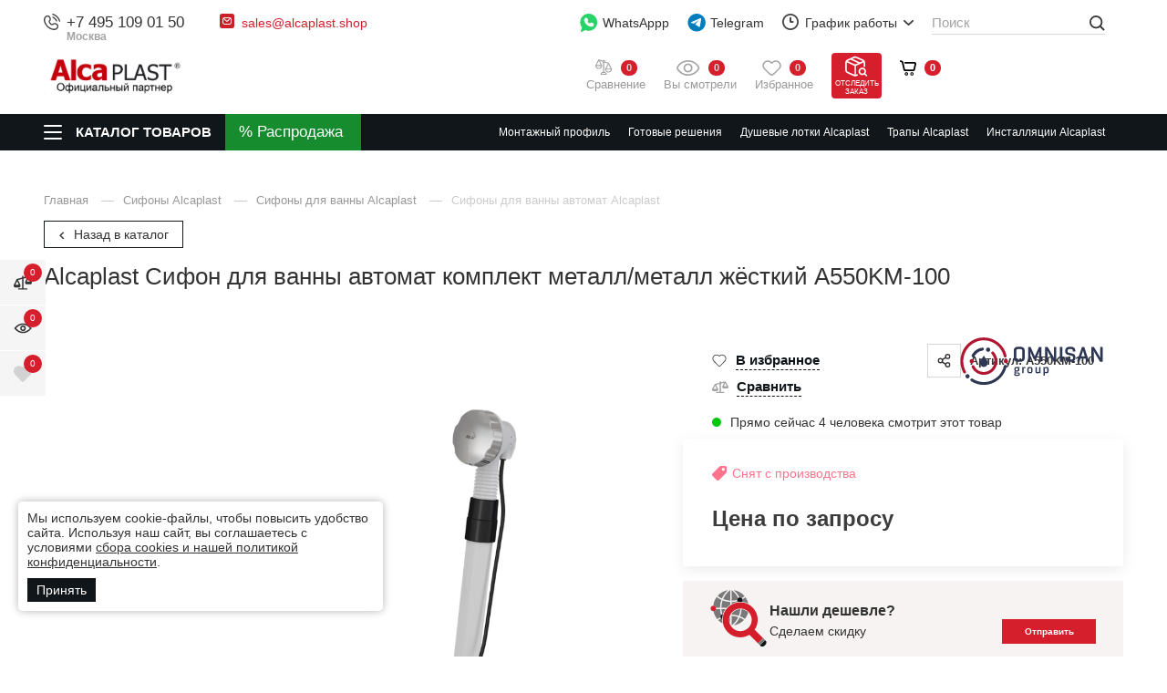

--- FILE ---
content_type: text/html; charset=utf-8
request_url: https://alcaplast.shop/sifony-alcaplast/sifony-dlya-vanny/avtomat/sifon-dlya-vanny-avtomat-komplekt-metallmetall-zhestkiy-dlina-100-sm-a550km-100.html
body_size: 50855
content:
<!DOCTYPE html>
<html lang="ru" class="        has-fix-panel  in-line-5-card    order_in_order hide-head-on-scroll  hide-bottom-nav-on-scroll">
<head>
    <meta charset="UTF-8">

    
    <title>Alcaplast  Сифон для ванны автомат комплект металл/металл жёсткий  A550KM-100  — купить в Москве</title>

            <link rel="canonical" href="https://alcaplast.shop/sifony-alcaplast/sifony-dlya-vanny/avtomat/sifon-dlya-vanny-avtomat-komplekt-metallmetall-zhestkiy-dlina-100-sm-a550km-100.html" />
            

    
    <meta name="description" content="Alcaplast  Сифон для ванны автомат комплект металл/металл жёсткий  A550KM-100  ✔Гарантия ✔Широкий ассортимент в наличии &rarr;От официального партнера ALCAPLAST в России">    
    <meta property="og:title" content="Alcaplast  Сифон для ванны автомат комплект металл/металл жёсткий  A550KM-100  — купить в Москве">
    <meta property="og:description" content="Alcaplast  Сифон для ванны автомат комплект металл/металл жёсткий  A550KM-100  ✔Гарантия ✔Широкий ассортимент в наличии &rarr;От официального партнера ALCAPLAST в России">
              <meta property="og:image" content="https://omnisan.storage.yandexcloud.net/4/netcat_files/multifile/552/30253/155_299_pass_a550km_zu_new_148778.jpg" />
          <meta name="og:site_name" content="ALCAPLAST – официальный партнер сантехники АЛКАПЛАСТ на территории РФ">
    <meta name="og:url" content="https://alcaplast.shop">
    <meta property="og:type" content="website"> 

    <meta content="width=device-width, initial-scale=1, maximum-scale=1.0, user-scalable=no" name="viewport">

          <script type="application/ld+json">
        {
    "@context": "http://schema.org",
    "@type": "Product",
    "name": "Alcaplast  Сифон для ванны автомат комплект металл/металл жёсткий  A550KM-100 ",
    "image": [
        "https://omnisan.storage.yandexcloud.net/4/netcat_files/multifile/552/30253/155_299_pass_a550km_zu_new_148778.jpg"
    ],
    "description": "Alcaplast  Сифон для ванны автомат комплект металл/металл жёсткий  A550KM-100  ✔Гарантия ✔Широкий ассортимент в наличии →От официального партнера ALCAPLAST в России",
    "sku": "30253",
    "mpn": "A550KM-100",
    "brand": {
        "@type": "Brand",
        "name": "Alcaplast"
    },
    "offers": {
        "@type": "Offer",
        "url": "https://alcaplast.shop/sifony-alcaplast/sifony-dlya-vanny/avtomat/sifon-dlya-vanny-avtomat-komplekt-metallmetall-zhestkiy-dlina-100-sm-a550km-100.html",
        "priceCurrency": "RUB",
        "price": 7612,
        "priceValidUntil": "2026-01-19T12:00:00+03:00",
        "itemCondition": "https://schema.org/NewCondition",
        "availability": "https://schema.org/InStock",
        "seller": {
            "@type": "Organization",
            "name": "Omnisan Group"
        }
    }
}      </script>
    
    <!--link rel="preconnect" href="https://fonts.googleapis.com">
    <link rel="preconnect" href="https://fonts.gstatic.com" crossorigin>
    <link href="https://fonts.googleapis.com/css2?family=Open+Sans:wght@400;500;600&amp;family=Roboto:ital,wght@0,300;0,400;0,500;0,700;0,900;1,400;1,500&amp;display=swap" rel="stylesheet"-->

            <link href="/netcat/admin/js/min/min_010d470e658279b73141c031230adb19.css" async rel="stylesheet">
        
    <script>
      var HTTP_HOST = "alcaplast.shop",
              catalogue_id = 4,
              AUTH_USER_ID = 0,
              yaCounter = 44903515;
    </script>
            <style>
            .header .logo {max-width: 220px;}
                            @media screen and (max-width: 767.98px){
                  .header .logo {
                      max-width: 150px;
                  }
                }
                    </style>
        
    <script>
        window.dataLayer = window.dataLayer || [];
        window.dataLayer.push({
            "order_history": {
                "ordered":0,
                "finished":0            }
        })
    </script>
    <link rel="apple-touch-icon" sizes="180x180" href="/favicon/alca/apple-touch-icon.png">
<link rel="icon" type="image/png" sizes="32x32" href="/favicon/alca/favicon-32x32.png">
<link rel="icon" type="image/png" sizes="16x16" href="/favicon/alca/favicon-16x16.png">
<link rel="manifest" href="/favicon/alca/site.webmanifest">
<link rel="mask-icon" href="/favicon/alca/safari-pinned-tab.svg" color="#5bbad5">


<meta name="msapplication-TileColor" content="#C4000C">
    <meta name="theme-color" content="#C4000C">    <meta name="yandex-verification" content="e209525be0b917d1" />
    <style>
                        @media screen and (max-width: 767px) {
                                }
    </style>

    <script type="application/ld+json">
    {
      "@context": "http://schema.org",
      "@type": "BreadcrumbList",
      "itemListElement": [
         {
          "@type": "ListItem",
          "position":1,
          "item": {
            "@id": "https://alcaplast.shop/katalog/",
            "name": "Каталог"
          }
         }
                        ,{
                "@type": "ListItem",
                "position":2,
                "item": {
                  "@id": "https://alcaplast.shop/sifony-alcaplast/",
                  "name": "Сифоны Alcaplast"
                }
               }
                               ,{
                "@type": "ListItem",
                "position":3,
                "item": {
                  "@id": "https://alcaplast.shop/sifony-alcaplast/sifony-dlya-vanny/",
                  "name": "Сифоны для ванны Alcaplast"
                }
               }
                               ,{
                "@type": "ListItem",
                "position":4,
                "item": {
                  "@id": "https://alcaplast.shop/sifony-alcaplast/sifony-dlya-vanny/avtomat/",
                  "name": "Сифоны для ванны автомат Alcaplast"
                }
               }
                     ]
    }
    </script>



             

        </head>
<body class="alcaplast-theme     " limit_soput_lines="0">

    <!-- Roistat Counter Start -->
<script>
(function(w, d, s, h, id) {
    w.roistatProjectId = id; w.roistatHost = h;
    var p = d.location.protocol == "https:" ? "https://" : "http://";
    var u = /^.*roistat_visit=[^;]+(.*)?$/.test(d.cookie) ? "/dist/module.js" : "/api/site/1.0/"+id+"/init?referrer="+encodeURIComponent(d.location.href);
    var js = d.createElement(s); js.charset="UTF-8"; js.async = 1; js.src = p+h+u; var js2 = d.getElementsByTagName(s)[0]; js2.parentNode.insertBefore(js, js2);
})(window, document, 'script', 'cloud.roistat.com', '5bd13d01ad290a67176fca5391e5c0ed');
</script>
<!-- Roistat Counter End -->        
    <div class="wrapper">
            <div class="location-menu">
        <div class="container">
          <div class="location-menu__cover"><a class="location-menu__close" href="#">
              <svg class="icon icon-close ">
                <use xlink:href="/netcat_template/template/omnisan/img/sprite.svg?v123#close"></use>
              </svg></a>
            <div class="location-menu__title">Выберите свой город</div>
            <ul class="location-menu__list">
              <li>
                <div class="letter">А</div><a href="#">Абакан</a>
              </li>
              <li><a href="#">Архангельск</a></li>
              <li><a href="#">Астрахань</a></li>
              <li>
                <div class="letter">Б</div><a href="#">Барнаул</a>
              </li>
              <li><a href="#">Белгород</a></li>
              <li><a href="#">Благовещенск</a></li>
              <li><a href="#">Брянск</a></li>
              <li>
                <div class="letter">В</div><a href="#">Великий Новгород</a>
              </li>
              <li><a href="#">Владивосток</a></li>
              <li><a href="#">Владикавказ</a></li>
              <li><a href="#">Владимир</a></li>
              <li><a href="#">Волгоград</a></li>
              <li><a href="#">Вологда</a></li>
              <li><a href="#">Воронеж</a></li>
              <li>
                <div class="letter">Г</div><a href="#">Грозный</a>
              </li>
              <li>
                <div class="letter">Е</div><a href="#">Екатеринбург</a>
              </li>
              <li>
                <div class="letter">И</div><a href="#">Иваново</a>
              </li>
              <li><a href="#">Ижевск</a></li>
              <li><a href="#">Иркутск</a></li>
              <li>
                <div class="letter">Й</div><a href="#">Йошкар-Ола</a>
              </li>
              <li>
                <div class="letter">К</div><a href="#">Казань</a>
              </li>
              <li><a href="#">Калининград</a></li>
              <li><a href="#">Калуга</a></li>
              <li><a href="#">Кемерово</a></li>
              <li><a href="#">Киров</a></li>
              <li><a href="#">Кострома</a></li>
              <li><a href="#">Краснодар</a></li>
              <li><a href="#">Красноярск</a></li>
              <li><a href="#">Курган</a></li>
              <li><a href="#">Курск</a></li>
              <li>
                <div class="letter">Л</div><a href="#">Липецк</a>
              </li>
              <li>
                <div class="letter">М</div><a href="#">Магадан</a>
              </li>
              <li><a href="#">Майкоп</a></li>
              <li><a href="#">Махачкала</a></li>
              <li class="active"><a href="#">Москва</a></li>
              <li><a href="#">Мурманск</a></li>
              <li>
                <div class="letter">Н</div><a href="#">Набережные Челны</a>
              </li>
              <li><a href="#">Нальчик</a></li>
              <li><a href="#">Нижний Новгород</a></li>
              <li><a href="#">Новосибирск</a></li>
              <li>
                <div class="letter">О</div><a href="#">Омск</a>
              </li>
              <li><a href="#">Орел</a></li>
              <li><a href="#">Оренбург</a></li>
              <li>
                <div class="letter">П</div><a href="#">Пенза</a>
              </li>
              <li><a href="#">Пермь</a></li>
              <li><a href="#">Петрозаводск</a></li>
              <li><a href="#">Петропавловск-Камчатский</a></li>
              <li><a href="#">Псков</a></li>
              <li>
                <div class="letter">Р</div><a href="#">Ростов-на-Дону</a>
              </li>
              <li><a href="#">Рязань</a></li>
              <li>
                <div class="letter">С</div><a href="#">Самара</a>
              </li>
              <li><a href="#">Санкт-Петербург</a></li>
              <li><a href="#">Саранск</a></li>
              <li><a href="#">Саратов</a></li>
              <li><a href="#">Симферополь</a></li>
              <li><a href="#">Смоленск</a></li>
              <li><a href="#">Ставрополь</a></li>
              <li><a href="#">Сыктывкар</a></li>
              <li>
                <div class="letter">Т</div><a href="#">Тамбов</a>
              </li>
              <li><a href="#">Тверь</a></li>
              <li><a href="#">Томск</a></li>
              <li><a href="#">Тула</a></li>
              <li><a href="#">Тюмень</a></li>
              <li>
                <div class="letter">У</div><a href="#">Улан-Удэ</a>
              </li>
              <li><a href="#">Ульяновск</a></li>
              <li><a href="#">Уфа</a></li>
              <li>
                <div class="letter">Х</div><a href="#">Хабаровск</a>
              </li>
              <li>
                <div class="letter">Ч</div><a href="#">Чебоксары</a>
              </li>
              <li><a href="#">Челябинск</a></li>
              <li><a href="#">Черкесск</a></li>
              <li><a href="#">Чита</a></li>
              <li>
                <div class="letter">Ю</div><a href="#">Южно-Сахалинск</a>
              </li>
              <li>
                <div class="letter">Я</div><a href="#">Якутск</a>
              </li>
              <li><a href="#">Ярославль</a></li>
            </ul>
          </div>
        </div>
      </div>

      <header class="header compensate-for-scrollbar">
                    <div class="header__top v2">
                <div class="container">
                    <div class="header__top-cover">
                        <div class="header-top-row">
                            <div class="header-top-col col-left">
                                <div class="header-top-elem top-elem-tel">
                                    <div class="contact-item tel contact-dropdown ">
                                        <svg class="icon icon-tel " width="12" height="12" viewBox="0 0 12 12" fill="none" xmlns="http://www.w3.org/2000/svg">
                                            <path d="M6.16013 0.387595C6.20087 0.135967 6.43878 -0.0347251 6.69036 0.00600785C6.70599 0.00899251 6.75608 0.0183588 6.78236 0.024205C6.83485 0.0358975 6.90808 0.053904 6.99941 0.0805074C7.18206 0.133702 7.4372 0.221334 7.74342 0.36173C8.35654 0.642817 9.17243 1.13452 10.0191 1.98118C10.8657 2.82784 11.3574 3.64373 11.6386 4.25684C11.7789 4.56307 11.8666 4.81821 11.9197 5.00085C11.9464 5.09218 11.9643 5.16542 11.976 5.21793C11.9819 5.24419 11.9862 5.26528 11.9891 5.28085L11.9927 5.30005C12.0335 5.55166 11.8643 5.79936 11.6126 5.8401C11.3618 5.88071 11.1254 5.71086 11.0837 5.4604C11.0824 5.45369 11.0789 5.43566 11.075 5.41861C11.0675 5.38452 11.0543 5.33046 11.0335 5.25899C10.9918 5.11601 10.9195 4.90349 10.7994 4.64154C10.5595 4.11826 10.1281 3.39567 9.36634 2.6339C8.6046 1.87213 7.88201 1.44074 7.35874 1.20084C7.09676 1.08074 6.88427 1.00841 6.74125 0.966767C6.6698 0.945948 6.57996 0.925326 6.54586 0.917732C6.2954 0.875996 6.11952 0.638504 6.16013 0.387595Z" fill="#444444"/>
                                            <path fill-rule="evenodd" clip-rule="evenodd" d="M6.29914 2.5104C6.36918 2.26531 6.62463 2.12339 6.86968 2.19341L6.74291 2.6372C6.86968 2.19341 6.86968 2.19341 6.86968 2.19341L6.8706 2.19367L6.87152 2.19394L6.87362 2.19454L6.87835 2.19597L6.89054 2.19976C6.89983 2.20272 6.9114 2.20659 6.92525 2.21149C6.95288 2.2213 6.98937 2.23525 7.03417 2.25445C7.12383 2.29287 7.24636 2.35221 7.39682 2.44126C7.69806 2.61953 8.1092 2.91565 8.59229 3.39871C9.07537 3.88178 9.3715 4.29298 9.54972 4.59419C9.63883 4.74466 9.69815 4.86717 9.73655 4.95682C9.75575 5.00162 9.76972 5.03815 9.7795 5.06579C9.78443 5.07961 9.78831 5.09119 9.79126 5.10047L9.79501 5.11265L9.79649 5.11742L9.79704 5.11947L9.79735 5.12041C9.79735 5.12041 9.7976 5.1213 9.35378 5.2481L9.7976 5.1213C9.86763 5.3664 9.72572 5.62185 9.48061 5.69188C9.23759 5.7613 8.98435 5.6224 8.91186 5.38112L8.90958 5.37448C8.90626 5.36523 8.89949 5.34703 8.88811 5.32044C8.86534 5.26731 8.82404 5.1804 8.75537 5.06434C8.61813 4.83249 8.37031 4.48219 7.9396 4.05144C7.50882 3.62069 7.15848 3.37287 6.92666 3.23566C6.8106 3.16697 6.72371 3.12567 6.67054 3.1029C6.64395 3.09151 6.6258 3.08472 6.6165 3.08144L6.60992 3.07916C6.36862 3.00663 6.22967 2.75342 6.29914 2.5104Z" fill="#444444"/>
                                            <path fill-rule="evenodd" clip-rule="evenodd" d="M1.08153 1.94247C2.11543 0.908563 3.86016 0.987161 4.58007 2.2771L4.97946 2.99276C5.44956 3.83512 5.24925 4.89796 4.56106 5.5946C4.55189 5.60715 4.50327 5.67786 4.49724 5.80143C4.48955 5.95916 4.54555 6.32396 5.11073 6.88914C5.67572 7.4542 6.04046 7.51032 6.19831 7.50263C6.322 7.49666 6.39278 7.44804 6.40533 7.43887C7.10196 6.75068 8.1648 6.5503 9.00715 7.02047L9.72279 7.41986C11.0127 8.13974 11.0913 9.88445 10.0574 10.9184C9.50439 11.4714 8.76906 11.9628 7.90492 11.9956C6.62435 12.0441 4.49798 11.7134 2.39225 9.60764C0.286505 7.50189 -0.0441955 5.37557 0.00434673 4.09498C0.0371103 3.23084 0.528496 2.4955 1.08153 1.94247ZM3.774 2.72695C3.40536 2.06643 2.41477 1.91467 1.73425 2.59519C1.2571 3.07234 0.946909 3.599 0.926779 4.12995C0.886292 5.19787 1.14995 7.05991 3.04498 8.95489C4.94002 10.8499 6.80201 11.1136 7.86997 11.0731C8.40093 11.053 8.92758 10.7428 9.4047 10.2656C10.0852 9.58512 9.93344 8.59452 9.27294 8.2259L8.5573 7.82651C8.11212 7.57807 7.48676 7.66281 7.0478 8.10177C7.00472 8.14485 6.7302 8.40098 6.24317 8.42467C5.74452 8.44892 5.141 8.22485 4.45804 7.54189C3.7748 6.85868 3.55084 6.25498 3.57526 5.75632C3.59911 5.2692 3.85525 4.99498 3.8981 4.95211C4.33705 4.51314 4.42185 3.8878 4.17342 3.44261L3.774 2.72695Z" fill="#444444"/>
                                        </svg>
<a class="utmstat_tel" href="tel:+74951090150">+7 495 109 01 50                                          
                                        </a>
                                        <span>Москва</span>
                                        
                                                                            </div>
                                </div>

                                <div class="header-top-elem hide-on-mob top-elem-email">
                                    <div class="contact-item email contact-dropdown">
                                        <svg class="icon" width="16" height="16" viewBox="0 0 16 16" fill="none" xmlns="http://www.w3.org/2000/svg">
                                            <path d="M13.6 0H2.4C1.07452 0 0 1.07452 0 2.4V13.6C0 14.9255 1.07452 16 2.4 16H13.6C14.9255 16 16 14.9255 16 13.6V2.4C16 1.07452 14.9255 0 13.6 0Z" fill="#CB2027"/>
                                            <path fill-rule="evenodd" clip-rule="evenodd" d="M3.62513 4.84622C4.08249 4.32804 4.75325 4 5.5 4H10.5C11.1337 4 11.7134 4.23642 12.1538 4.62513C12.672 5.08249 13 5.75325 13 6.5V9.5C13 10.8807 11.8807 12 10.5 12H5.5C4.11929 12 3 10.8807 3 9.5V6.5C3 5.86631 3.23642 5.28663 3.62513 4.84622ZM4.78626 5.18024L7.98403 7.83672L10.9923 5.08253C10.8382 5.02902 10.6726 5 10.5 5H5.5C5.24156 5 4.99855 5.06515 4.78626 5.18024ZM11.7799 5.71725L8.33764 8.86879C8.15332 9.03753 7.87272 9.04429 7.6805 8.8846L4.115 5.92264C4.04086 6.10025 4 6.29518 4 6.5V9.5C4 10.3284 4.67157 11 5.5 11H10.5C11.3284 11 12 10.3284 12 9.5V6.5C12 6.21309 11.9197 5.9452 11.7799 5.71725Z" fill="white"/>
                                        </svg><a href="mailto:sales@alcaplast.shop">sales@alcaplast.shop</a>                                                                            </div> 
                                </div>
                            </div>
                            <div class="header-top-col col-right">
                                <div class="header-top-elem hide-on-mob top-elem-whatsapp">
                                    <a class="gt-watsapp-on-head" href="https://www.acebot.ru/wa?/79263176754" target="_blank" >
                                        <svg width="29" height="30" viewBox="0 0 29 30" fill="none" xmlns="http://www.w3.org/2000/svg">
                                            <path d="M14.0625 0C6.28125 0 0 6.28125 0 14.0625C0 17.25 1.03125 20.25 3 22.6875L1.03125 28.6875C0.9375 29.0625 1.03125 29.4375 1.3125 29.7188C1.40625 29.9062 1.6875 30 1.875 30C1.96875 30 2.15625 30 2.25 29.9062L8.71875 27C10.4063 27.75 12.1875 28.125 14.0625 28.125C21.8438 28.125 28.125 21.8438 28.125 14.0625C28.125 6.28125 21.8438 0 14.0625 0Z" fill="#25D366"/>
                                            <path d="M22.2188 19.2188C21.8438 20.3438 20.4375 21.2812 19.2188 21.4688C18.9375 21.5625 18.6563 21.5625 18.2813 21.5625C17.5313 21.5625 16.4062 21.375 14.4375 20.5312C12.1875 19.5938 9.9375 17.625 8.15625 15.0938V15C7.59375 14.1562 6.5625 12.5625 6.5625 10.875C6.5625 8.8125 7.59375 7.78125 7.96875 7.3125C8.4375 6.84375 9.09375 6.5625 9.84375 6.5625C10.0313 6.5625 10.125 6.5625 10.3125 6.5625C10.9688 6.5625 11.4375 6.75 11.9062 7.6875L12.2813 8.4375C12.5625 9.1875 12.9375 10.0313 13.0312 10.125C13.3125 10.6875 13.3125 11.1562 13.0312 11.625C12.9375 11.9062 12.75 12.0938 12.5625 12.2813C12.4688 12.4688 12.375 12.5625 12.2813 12.5625C12.1875 12.6562 12.1875 12.6563 12.0938 12.75C12.375 13.2188 12.9375 14.0625 13.6875 14.7188C14.8125 15.75 15.6563 16.0312 16.125 16.2187C16.3125 16.0312 16.5 15.6562 16.7812 15.375L16.875 15.1875C17.3438 14.5313 18.0938 14.3438 18.8438 14.625C19.2188 14.8125 21.2813 15.75 21.2813 15.75L21.4688 15.8438C21.75 16.0312 22.125 16.125 22.3125 16.5C22.6875 17.3438 22.4063 18.5625 22.2188 19.2188Z" fill="white"/>
                                        </svg>

                                        WhatsAppp
                                    </a>
                                </div>

                                <div class="header-top-elem top-elem-tg">
                                    <a class="gt-watsapp-on-head" href="https://t.me/OMNISAN_group_bot" target="_blank">
                                        <svg class="only-for-desctop" width="28" height="28" viewBox="0 0 28 28" fill="none" xmlns="http://www.w3.org/2000/svg">
                                            <path d="M14.2423 27.2727C21.7735 27.2727 27.8787 21.1675 27.8787 13.6364C27.8787 6.10521 21.7735 0 14.2423 0C6.71117 0 0.605957 6.10521 0.605957 13.6364C0.605957 21.1675 6.71117 27.2727 14.2423 27.2727Z" fill="#007DBB"/>
                                            <path d="M21.0474 7.99552C21.1688 7.21096 20.4229 6.5917 19.7253 6.89798L5.83142 12.9981C5.33117 13.2178 5.36776 13.9756 5.88659 14.1407L8.75182 15.0532C9.29873 15.2274 9.89084 15.1373 10.3684 14.8074L16.8283 10.3444C17.0231 10.2098 17.2355 10.4868 17.069 10.6583L12.419 15.4525C11.968 15.9176 12.0575 16.7056 12.6001 17.0459L17.8063 20.3106C18.3902 20.6768 19.1414 20.309 19.2506 19.6033L21.0474 7.99552Z" fill="white"/>
                                        </svg>
                                        <svg class="only-for-mob" width="22" height="19" viewBox="0 0 22 19" fill="none" xmlns="http://www.w3.org/2000/svg">
                                            <path d="M21.0864 0.352157C20.6788 0.000548129 20.1176 -0.0967723 19.6191 0.101008L1.53478 7.21795C0.797988 7.50992 0.431161 8.34813 0.719606 9.08902C0.901453 9.5505 1.2965 9.88014 1.77933 9.97746L6.47598 10.9193V16.7616C6.46971 17.355 6.81772 17.8792 7.3664 18.099C7.54824 18.1743 7.73636 18.212 7.92761 18.212C8.30384 18.212 8.67067 18.0551 8.93717 17.7851L11.5614 15.1574L15.5087 18.6358C15.7721 18.8713 16.1076 19 16.4587 19C16.6092 19 16.7566 18.9749 16.9039 18.9309C17.3867 18.7771 17.7567 18.3721 17.8664 17.8792L21.5504 1.77429C21.6695 1.24374 21.4908 0.700627 21.0864 0.352157ZM16.628 2.69413L6.97762 9.67294L2.03015 8.6809C1.97999 8.67148 1.93923 8.63067 1.93609 8.58358V8.5616C1.92982 8.50823 1.95804 8.46114 2.01134 8.44231H2.01448L16.628 2.69413ZM20.2054 1.73662L16.581 17.5779C16.5747 17.6061 16.5528 17.6344 16.5245 17.6564C16.4995 17.672 16.465 17.6783 16.4368 17.672L16.4274 17.6689C16.4085 17.6658 16.396 17.6564 16.3772 17.6407L8.18784 10.4264L20.2054 1.73662ZM10.5707 14.2815L8.00599 16.8495C7.95583 16.8998 7.87745 16.8998 7.83042 16.8495C7.80847 16.8276 7.79593 16.793 7.79593 16.7585V11.836L10.5707 14.2815Z" fill="#474747"/>
                                        </svg>

                                        Telegram
                                    </a>
                                </div>

                                <div class="header-top-elem hide-on-mob top-elem-worck">
                                    <div class="contact-item working contact-dropdown">
                                        <svg class="icon icon-time " width="18" height="18" viewBox="0 0 18 18" fill="none" xmlns="http://www.w3.org/2000/svg">
                                            <path d="M9 18C7.78488 18 6.60756 17.7624 5.49505 17.2925C4.42304 16.8389 3.46175 16.1908 2.63546 15.3645C1.80918 14.5383 1.16112 13.577 0.707471 12.505C0.237624 11.3924 0 10.2151 0 9C0 7.78488 0.237624 6.60756 0.707471 5.49505C1.16112 4.42304 1.80918 3.46175 2.63546 2.63546C3.46175 1.80918 4.42304 1.16112 5.49505 0.707471C6.60756 0.237624 7.78488 0 9 0C10.2151 0 11.3924 0.237624 12.505 0.707471C13.577 1.16112 14.5383 1.80918 15.3645 2.63546C16.1908 3.46175 16.8389 4.42304 17.2925 5.49505C17.7624 6.60486 18 7.78488 18 9C18 10.2151 17.7624 11.3924 17.2925 12.505C16.8389 13.577 16.1908 14.5383 15.3645 15.3645C14.5383 16.1908 13.577 16.8389 12.505 17.2925C11.3924 17.7624 10.2151 18 9 18ZM9 1.79838C5.0306 1.79838 1.79838 5.0306 1.79838 9C1.79838 12.9694 5.0306 16.2016 9 16.2016C12.9694 16.2016 16.2016 12.9694 16.2016 9C16.2016 5.0306 12.9694 1.79838 9 1.79838ZM11.7003 9.89919H9C8.50315 9.89919 8.10081 9.49685 8.10081 9V4.49865C8.10081 4.0018 8.50315 3.59946 9 3.59946C9.49685 3.59946 9.89919 4.0018 9.89919 4.49865V8.09811H11.7003C12.1971 8.09811 12.5995 8.50045 12.5995 8.9973C12.5995 9.49415 12.1971 9.89919 11.7003 9.89919Z" fill="#444444"/>
                                        </svg>График работы
                                        <button class="contact-dropdown__btn">
                                          <svg class="icon icon-chevron-down ">
                                            <use xlink:href="/netcat_template/template/omnisan/img/sprite.svg?v123#chevron-down"></use>
                                          </svg>
                                        </button>
                                        <div class="contact-dropdown__dropdown">
                                          <ul class="working__list">
                                            <li><span>Пн - Пт</span>10:00 - 19:00</li>
<li><span>Сб</span>10:00 - 17:00</li>
<li><span>Вс</span>выходной</li>                                          </ul>
                                        </div>
                                    </div>
                                </div>

                                <div class="header-top-elem hide-on-mob top-elem-nav">
                                    <div class="header__nav-top">
                                        <ul>
                                          <li><a href='/o-kompanii/'>
				                    <svg class='icon icon-house_serv'>
				                      <use xlink:href='/netcat_template/template/omnisan/img/sprite.svg#house_serv'></use>
				                    </svg>О компании</a></li><li><a href='/adres-i-kontakty/'>
				                    <svg class='icon icon-contact_serv'>
				                      <use xlink:href='/netcat_template/template/omnisan/img/sprite.svg#contact_serv'></use>
				                    </svg>Контакты</a></li><li><a href='/garantiya-i-vozvrat/'>
				                    <svg class='icon icon-gar_serv'>
				                      <use xlink:href='/netcat_template/template/omnisan/img/sprite.svg#gar_serv'></use>
				                    </svg>Гарантия и возврат</a></li><li><a href='/dostavka/'>
				                    <svg class='icon icon-car_serv'>
				                      <use xlink:href='/netcat_template/template/omnisan/img/sprite.svg#car_serv'></use>
				                    </svg>Доставка</a></li><li><a href='/zakaz-i-oplata/'>
				                    <svg class='icon icon-box_serv'>
				                      <use xlink:href='/netcat_template/template/omnisan/img/sprite.svg#box_serv'></use>
				                    </svg>Заказ и оплата</a></li><li><a href='/stante-resellerom-alcaplast/'>
				                    <svg class='icon icon-blueprint_serv'>
				                      <use xlink:href='/netcat_template/template/omnisan/img/sprite.svg#blueprint_serv'></use>
				                    </svg>Станьте реселлером Alcaplast.</a></li>  
                                          <li><a href="https://hh.ru/employer/2871683?hhtmFrom=vacancy" target="_blank">
                                            <svg class="icon icon-vac_serv">
                                              <use xlink:href="/netcat_template/template/omnisan/img/sprite.svg?v123#vac_serv"></use>
                                            </svg>
                                            Наши вакансии</a></li>                
                                        </ul>
                                        <div class="header__more-nav" style="display: none;">
                                          <div class="header__more-nav-btn">Еще
                                            <svg class="icon icon-chevron-down ">
                                              <use xlink:href="/netcat_template/template/omnisan/img/sprite.svg?v123#chevron-down"></use>
                                            </svg>
                                          </div>
                                          <div class="header__nav-dropdown" style="display: none;"></div>
                                        </div>
                                    </div>
                                </div>
                            </div>
                        </div>
                    </div>
                </div>
            </div>

            <div class="header__main v2">
                <div class="container">
                    <div class="header__main-cover">
                        <div class="header-top-row">
                            <div class="header-top-col full-width">
                                <div class="header-top-elem top-elem-logo">
                                    <a alt="ALCAPLAST – официальный партнер сантехники АЛКАПЛАСТ на территории РФ" title="ALCAPLAST – официальный партнер сантехники АЛКАПЛАСТ на территории РФ" class="logo" href="/">
                                        <img  src="/netcat_files/c/logo_alca_new1.jpg" data-srcset="/netcat_files/c/logo_alca_new1.jpg" " data-d-srcset="/netcat_files/c/logo_alca_new1.jpg" srcset="/netcat_template/template/omnisan/assets/images/image_lazy.svg" image_lazy="1"  alt="">
                                    </a>
                                                                            <a class="header__a-catalog-btn-sale" href="/rasprodazha/" data-title="Распродажа">
                                            <svg width="21" height="21" viewBox="0 0 21 21" fill="none" xmlns="http://www.w3.org/2000/svg">
                                                <path d="M4.45085 0C1.99669 0 0 1.9966 0 4.45085C0 6.90501 1.9966 8.90152 4.45085 8.90152C6.90501 8.90152 8.9017 6.90492 8.9017 4.45085C8.9017 1.99669 6.9051 0 4.45085 0ZM4.45102 5.93435C3.63294 5.93435 2.96744 5.26893 2.96744 4.45085C2.96744 3.63277 3.63294 2.96726 4.45102 2.96726C5.26911 2.96726 5.93461 3.63277 5.93461 4.45085C5.93461 5.26885 5.26902 5.93435 4.45102 5.93435Z" fill="white"/>
                                                <path d="M16.321 11.8699C13.8668 11.8699 11.8701 13.8665 11.8701 16.3205C11.8701 18.7747 13.8667 20.7714 16.321 20.7714C18.7751 20.7714 20.7718 18.7748 20.7718 16.3205C20.7718 13.8664 18.7751 11.8699 16.321 11.8699ZM16.321 17.8041C15.5029 17.8041 14.8374 17.1386 14.8374 16.3205C14.8374 15.5025 15.5029 14.837 16.321 14.837C17.1391 14.837 17.8046 15.5026 17.8046 16.3205C17.8046 17.1386 17.1391 17.8041 16.321 17.8041Z" fill="white"/>
                                                <path d="M17.7298 3.04286C17.1505 2.46358 16.2111 2.46358 15.6317 3.04286L3.04292 15.6316C2.46356 16.2109 2.46356 17.1504 3.04292 17.7297C3.33265 18.0195 3.71235 18.1644 4.09196 18.1644C4.47158 18.1644 4.85137 18.0195 5.14101 17.7297L17.7299 5.14094C18.3092 4.56158 18.3092 3.62213 17.7298 3.04286Z" fill="white"/>
                                            </svg>
                                        </a>
                                                                    </div>
                                <div class="header-top-elem search-parent top-elem-search">
                                    <div class="search-block">
                                        <form class="search-form" action="/poisk/" method="get" data-hints='0'>
                                          <div class="search-form__input-wrap">
                                            <input class="js-search-input" id="search-voice-field" type="text" placeholder="Поиск" name="q" value="" autocomplete="off">
                                            <span class="clear_search"></span>
                                                                                      </div>
                                          <button class="btn btn-primary search-form__btn">
                                            <svg class="icon icon-def-search ">
                                              <use xlink:href="/netcat_template/template/omnisan/img/sprite-def.svg?v123#search"></use>
                                            </svg>
                                          </button>
                                          
                                        </form>
                                        <div class="search-result js-search-suggest">
                                          <div class="search-result__cover">
                                            <div class="search-result__goods">
                                              <div class="search-result__title">Товары</div>
                                              <ul class="search-result__list">
                                                
                                              </ul><a class="search-result__all-link" href="#">Все найденные товары (0)</a>
                                            </div>
                                          </div>
                                        </div>
                                    </div>
                                </div>

                                <div class="header-top-elem top-elem-compare">
                                    <a class="user-state compare-head " href="/compare/">
                                        <svg width="19" height="18" viewBox="0 0 19 18" fill="none" xmlns="http://www.w3.org/2000/svg">
                                            <path d="M0 6.70006C0.496759 5.71984 0.994468 4.74057 1.4898 3.75988C2.05447 2.64098 2.6163 1.52066 3.18002 0.401295C3.37806 0.00664205 3.60221 -0.0816917 4.01824 0.0698055C5.23924 0.513849 6.46024 0.957892 7.68077 1.40479C7.77717 1.43993 7.84319 1.4499 7.92772 1.36109C8.41071 0.852937 9.05231 0.700965 9.67778 0.959317C10.3313 1.22907 10.6827 1.7225 10.7003 2.43915C10.7003 2.45672 10.705 2.47381 10.7098 2.50468C11.2592 2.7051 11.8135 2.90741 12.3677 3.10877C13.0948 3.3733 13.8209 3.64067 14.5499 3.89903C14.7589 3.97311 14.8985 4.10229 14.9973 4.29938C15.9889 6.27597 16.9743 8.25635 17.9892 10.2211C18.1953 10.6205 18.2286 11.0032 18.1526 11.4183C17.8501 13.0743 16.593 14.2749 14.9203 14.51C13.0482 14.7736 11.1619 13.4196 10.809 11.5589C10.7848 11.4311 10.7611 11.3029 10.7468 11.1737C10.715 10.8874 10.7459 10.6209 10.8836 10.3512C11.8025 8.55032 12.7077 6.74233 13.6172 4.93624C13.6461 4.87877 13.6732 4.82036 13.7093 4.7458C13.62 4.7097 13.5407 4.67503 13.4595 4.64559C12.4603 4.28181 11.4596 3.92087 10.4619 3.55329C10.3522 3.51292 10.2895 3.52812 10.2016 3.60648C10.0705 3.72283 9.91951 3.82162 9.76326 3.90235C9.664 3.95364 9.62933 4.00398 9.62981 4.11464C9.63408 5.16325 9.63266 6.21185 9.63266 7.26046C9.63266 9.37572 9.63266 11.4905 9.63266 13.6058V13.8067C10.0739 13.8109 10.488 13.8755 10.8693 14.0645C11.8799 14.5656 12.4251 15.38 12.4736 16.5118C12.4893 16.876 12.2613 17.1016 11.8947 17.1045C11.3139 17.1092 10.7335 17.1059 10.1527 17.1059C8.89654 17.1059 7.6404 17.1059 6.38473 17.1059C5.91694 17.1059 5.71558 16.8988 5.72508 16.4306C5.7512 15.163 6.82117 13.9904 8.08587 13.8451C8.23831 13.8276 8.39124 13.8147 8.56743 13.7972C8.56743 13.7397 8.56743 13.6765 8.56743 13.6138C8.56743 10.4561 8.56648 7.29798 8.57075 4.14028C8.57075 4.00778 8.52991 3.94842 8.41166 3.89048C7.86978 3.62548 7.57106 3.18428 7.49887 2.58494C7.4927 2.5346 7.44853 2.46337 7.40532 2.44722C6.55807 2.1333 5.70893 1.82651 4.82654 1.50642C4.86168 1.58715 4.88353 1.64367 4.9106 1.69733C5.68898 3.22513 6.45502 4.76005 7.25619 6.27644C7.47275 6.68629 7.49698 7.08237 7.41197 7.50789C7.08095 9.16961 5.84475 10.3597 4.16641 10.5587C2.10814 10.8024 0.431221 9.37952 0.0717118 7.59242C0.0503408 7.48414 0.0242206 7.37681 0 7.26901C0 7.07904 0 6.88955 0 6.70006ZM14.4668 5.63626C13.6818 7.19587 12.9167 8.71654 12.1459 10.2477H16.7896C16.0155 8.71132 15.2514 7.1935 14.4668 5.63626ZM3.71809 1.71775C2.94114 3.26074 2.17985 4.77382 1.41239 6.29734H6.05182C5.27248 4.76812 4.50312 3.25837 3.71762 1.71775H3.71809ZM11.8795 11.3471C12.0257 12.3363 13.0482 13.5075 14.5784 13.4609C15.7571 13.4248 16.9758 12.4019 17.0522 11.3471H11.8795ZM1.14217 7.39011C1.30554 8.43255 2.36412 9.61413 3.94558 9.50775C5.10104 9.42986 6.32014 8.33994 6.31539 7.39011H1.14217ZM11.293 16.0169C11.1733 15.4874 10.5692 14.9559 9.98267 14.9161C9.44697 14.8795 8.90747 14.8852 8.36987 14.898C7.89733 14.9094 7.50172 15.1184 7.20015 15.4807C7.07288 15.6341 6.98264 15.8184 6.85822 16.0164H11.2925L11.293 16.0169ZM9.09981 1.92292C8.80726 1.92102 8.56695 2.15942 8.56743 2.45007C8.5679 2.73597 8.79871 2.97057 9.08271 2.97485C9.39093 2.9796 9.63408 2.74784 9.63408 2.44912C9.63408 2.15847 9.39663 1.92482 9.09981 1.92292Z" fill="#A3A3A3"/>
                                        </svg>                                        
                                        <span class="user-state__quantity js-count-info-compare">0</span><br>
                                        <span class="user-state__text">Сравнение</span>
                                    </a>
                                </div>

                                <div class="header-top-elem top-elem-recent">
                                    <a class="user-state recent-head " href="/vy-smotreli/">
                                        <svg width="26" height="17" viewBox="0 0 26 17" fill="none" xmlns="http://www.w3.org/2000/svg">
                                            <path d="M12.5065 0C18.0355 0.232328 22.1698 2.56627 24.9336 7.22279C25.4352 8.06755 25.4331 8.95139 24.94 9.80113C22.7659 13.5447 19.5538 15.8985 15.303 16.7369C9.35623 17.9099 3.33345 15.0829 0.367891 9.81179C-0.113817 8.95495 -0.130158 8.08105 0.364339 7.23273C2.56968 3.44727 5.82299 1.1112 10.1342 0.27922C10.9577 0.120072 11.8046 0.0795743 12.5058 0H12.5065ZM12.5932 15.4104C13.1744 15.3628 13.7051 15.3209 14.2351 15.274C14.3936 15.2598 14.5527 15.2392 14.709 15.2093C18.5392 14.4932 21.4579 12.4704 23.465 9.13328C23.7222 8.70557 23.7123 8.3219 23.4629 7.89206C20.8142 3.33359 15.6504 0.911552 10.4411 1.86786C6.63579 2.56627 3.76898 4.64657 1.80307 7.96879C1.58282 8.34109 1.58424 8.69846 1.80662 9.06933C4.2585 13.1575 7.9104 15.1916 12.5925 15.4104H12.5932Z" fill="#A3A3A3"/>
                                            <path d="M17.5694 8.52799C17.5595 11.252 15.3485 13.441 12.6266 13.4211C9.90401 13.4019 7.72424 11.2101 7.7349 8.50312C7.74556 5.77984 9.96298 3.58444 12.6785 3.6086C15.4046 3.63275 17.5801 5.82104 17.5701 8.52728L17.5694 8.52799ZM15.958 8.51804C15.9588 6.71412 14.4618 5.21784 12.6543 5.21784C10.8461 5.21784 9.34699 6.71057 9.34628 8.51378C9.34557 10.3156 10.844 11.814 12.65 11.8154C14.4554 11.8168 15.9573 10.3205 15.958 8.51804Z" fill="#A3A3A3"/>
                                        </svg>
                                        <span class="user-state__quantity js-count-info-recent">0</span><br>
                                        <span class="user-state__text">Вы смотрели</span>
                                    </a>
                                </div>

                                <div class="header-top-elem top-elem-fav">
                                    <a class="user-state fav-head js-fav-state " href="/izbrannoe/">
                                        <svg width="21" height="17" viewBox="0 0 21 17" fill="none" xmlns="http://www.w3.org/2000/svg">
                                            <path fill-rule="evenodd" clip-rule="evenodd" d="M2.49351 2.4484C4.48486 0.517198 7.71348 0.5172 9.70482 2.4484L10.5 3.21958L11.2952 2.44843C13.2865 0.517232 16.5151 0.517232 18.5065 2.44843C20.4978 4.37964 20.4978 7.51073 18.5065 9.44193L12.624 15.1468C11.4509 16.2844 9.54906 16.2844 8.37603 15.1468L2.4935 9.4419C0.502165 7.5107 0.502164 4.3796 2.49351 2.4484Z" stroke="#A3A3A3" stroke-width="1.5" stroke-linecap="round" stroke-linejoin="round"/>
                                        </svg>
                                        <span class="user-state__quantity js-fav-count-header js-count-info-fav">0</span><br>
                                        <span class="user-state__text">Избранное</span>
                                        
                                    </a>
                                </div>

                                <div class="header-top-elem top-elem-order">
                                    <a href="/status-zakaza/">
                                        <svg width="25" height="23" viewBox="0 0 25 23" xmlns="http://www.w3.org/2000/svg">
                                            <path d="M20.2195 7.4754C17.4149 8.71312 14.6561 9.92969 11.86 11.1632V20.8556C11.9629 20.8217 12.051 20.8006 12.1335 20.7654C12.4161 20.6455 12.6917 20.506 12.98 20.4031C13.3916 20.255 13.8385 20.4552 14.0189 20.8436C14.2001 21.2327 14.0718 21.7254 13.6848 21.9213C12.7897 22.3752 11.8811 22.7946 10.8337 22.7354C10.2734 22.7037 9.74119 22.5768 9.23088 22.3499C7.0099 21.3631 4.78046 20.3946 2.57075 19.3817C0.892503 18.612 0.0311759 17.2658 0.0170789 15.4177C-0.00124723 12.9732 -0.0111151 10.5281 0.0206031 8.08369C0.044568 6.20808 0.946776 4.86534 2.66379 4.09423C4.83332 3.12013 7.01131 2.16506 9.18084 1.19096C10.4002 0.643286 11.6069 0.64822 12.8242 1.19236C15.0022 2.16647 17.1886 3.12084 19.3617 4.10551C21.0984 4.89212 21.9548 6.27504 21.9809 8.16897C21.9971 9.34748 21.9866 10.526 21.9823 11.7045C21.9809 12.1387 21.7356 12.4679 21.3522 12.5771C20.9941 12.6786 20.5783 12.5257 20.4063 12.1817C20.3203 12.0097 20.2872 11.7954 20.2858 11.6002C20.2752 10.4661 20.2836 9.33127 20.278 8.19646C20.2766 7.96386 20.2421 7.73056 20.2209 7.4754H20.2195ZM1.76934 7.46553C1.7496 7.71434 1.71859 7.92298 1.71788 8.13162C1.71436 10.5662 1.71295 13.0014 1.71718 15.436C1.71859 16.5715 2.24934 17.3778 3.28124 17.8409C5.46557 18.8214 7.65413 19.7905 9.84199 20.7632C9.92587 20.8006 10.0154 20.8246 10.1465 20.8697V20.4947C10.1465 17.5061 10.1465 14.5176 10.1465 11.529C10.1465 11.0927 10.1465 11.0948 9.71864 10.9616C9.59318 10.9228 9.46912 10.8777 9.3493 10.8248C8.1292 10.287 6.90981 9.74784 5.69112 9.20792C4.40054 8.63558 3.11137 8.06184 1.77004 7.46624L1.76934 7.46553ZM2.70467 5.99662C2.76388 6.03962 2.77586 6.05231 2.79066 6.05865C5.18786 7.12298 7.58435 8.18941 9.98437 9.2481C10.5694 9.50607 11.1897 9.55189 11.7846 9.32493C12.5775 9.02255 13.3472 8.66096 14.1585 8.31065C14.0788 8.26272 14.038 8.2317 13.9921 8.21056C11.3877 6.98412 8.7833 5.75698 6.17536 4.53829C6.08161 4.49459 5.93289 4.49882 5.83562 4.54111C4.97429 4.91397 4.11719 5.29671 3.26221 5.68438C3.08106 5.76614 2.91331 5.87821 2.70397 5.99662H2.70467ZM19.3081 6.01354C19.0826 5.88314 18.9169 5.77107 18.7379 5.68719C18.3249 5.49336 17.9062 5.31221 17.4896 5.12684C15.6774 4.3219 13.866 3.51555 12.0531 2.71273C11.6119 2.51748 11.1354 2.36665 10.6716 2.51748C9.80181 2.79942 8.95388 3.15044 8.06999 3.48313C8.13414 3.55643 8.14189 3.57264 8.15458 3.57828C10.8041 4.82798 13.4543 6.07768 16.1067 7.32245C16.1737 7.35417 16.2801 7.35487 16.3485 7.32456C17.3127 6.90306 18.2741 6.4731 19.3088 6.01284L19.3081 6.01354Z"/>
                                            <path d="M22.2407 19.5502C22.8088 20.1162 23.3741 20.6801 23.9408 21.2432C24.1515 21.4526 24.2756 21.6972 24.2312 21.9988C24.1811 22.3386 23.9965 22.5853 23.6638 22.6938C23.3254 22.8045 23.0223 22.7276 22.7686 22.4753C22.2519 21.9608 21.7318 21.4483 21.2222 20.926C21.0932 20.7935 21.0051 20.7653 20.8267 20.8661C18.2977 22.3005 15.1583 20.8062 14.6685 17.9424C14.2935 15.7517 15.8223 13.5766 18.0087 13.1924C20.2671 12.7949 22.4275 14.2694 22.8363 16.4798C23.0386 17.5752 22.8334 18.5888 22.2407 19.5502ZM18.7947 14.8615C17.4442 14.8601 16.3474 15.9371 16.3432 17.27C16.339 18.6141 17.4385 19.7215 18.7841 19.7271C20.1184 19.7327 21.2074 18.6409 21.2095 17.2947C21.2116 15.9399 20.143 14.8636 18.794 14.8622L18.7947 14.8615Z"/>
                                        </svg>
                                        <span>Отследить заказ</span>                                        
                                    </a>
                                </div>
                                
                                
                                <div class="header-top-elem top-elem-cart">
                                    <div class="user-cart header__user-cart">
                                        <a href="/korzina/" class="user-state">
                                            <svg width="18" height="17" xmlns="http://www.w3.org/2000/svg" viewBox="0 0 183.32 170.63">
                                              <g id="Layer_1-2" data-name="Layer 1">
                                                <g>
                                                  <path class="cls-1" d="m135.03,132.55c-5-.03-9.74,1.91-13.39,5.51-3.68,3.63-5.73,8.43-5.75,13.5-.02,5.02,1.95,9.78,5.57,13.41,3.63,3.65,8.42,5.66,13.48,5.66h0c5.07,0,9.87-2.02,13.5-5.67,3.61-3.63,5.57-8.4,5.54-13.42-.08-10.38-8.58-18.9-18.95-18.99Zm-.09,27.25c-4.53,0-8.21-3.67-8.21-8.21s3.68-8.21,8.21-8.21,8.21,3.67,8.21,8.21-3.68,8.21-8.21,8.21Z"/>
                                                  <path class="cls-1" d="m177.94,25.82c-3.87-4.17-9.32-6.57-14.94-6.58-12.24-.03-24.48-.02-36.72-.02h-53.1s-4.4,0-4.4,0c-3.48,0-6.96-.02-10.44.02-4.63.05-8.34,3.26-9.01,7.82-.68,4.62,2,8.87,6.37,10.11,1.5.42,3.03.43,4.38.43h.03c33.88.01,67.76.01,101.63.01,1.39,0,2.39.3,2.82.84.53.67.34,1.92.18,2.61-4.6,19.82-9.21,39.64-13.84,59.45-.65,2.78-.94,3.01-3.83,3.01H61.16c-2.77,0-3.13-.29-3.76-3.08l-2.82-12.34c-5.07-22.19-10.13-44.37-15.23-66.55-1.43-6.25-5.12-10.84-10.94-13.63-4.84-2.32-9.8-4.58-14.6-6.77l-.29-.13C8.41-1.31,3.1.48.88,5.28c-2.21,4.79-.14,10,4.93,12.38l1.65.78c4.01,1.89,8.15,3.84,12.27,5.69,1.12.5,1.61,1.1,1.88,2.28,5.35,23.54,10.74,47.07,16.13,70.6l1.86,8.12c2.4,10.46,10.26,16.7,21.03,16.7,16.39,0,32.79,0,49.18,0,12.78,0,25.56,0,38.33,0,10.09,0,18.09-6.33,20.39-16.12,3.6-15.3,7.4-31.64,12.32-52.96.21-.93.44-1.85.67-2.78.74-2.99,1.51-6.08,1.74-9.26.39-5.49-1.5-10.78-5.34-14.91Z"/>
                                                  <path class="cls-1" d="m73.19,132.55c-5-.03-9.74,1.91-13.39,5.51-3.68,3.63-5.73,8.43-5.75,13.5-.02,5.02,1.95,9.78,5.57,13.41,3.63,3.65,8.42,5.66,13.48,5.66h0c5.07,0,9.87-2.02,13.5-5.67,3.61-3.63,5.57-8.4,5.54-13.42-.08-10.38-8.58-18.9-18.95-18.99Zm-.09,27.25c-4.53,0-8.21-3.67-8.21-8.21s3.68-8.21,8.21-8.21,8.21,3.67,8.21,8.21-3.68,8.21-8.21,8.21Z"/>
                                                </g>
                                              </g>
                                            </svg>                                          
                                            <span class="user-cart__quantity js-header-cart-qty">0</span><br>
                                            <span class="user-state__text user-cart__desc js-header-cart-amount"></span>
                                        </a>
                                        <div class="user-cart__menu">
                                            <div class="cart-menu js-cart-menu js-cart-menu-body"></div>
                                        </div>
                                    </div>
                                </div>

                                                                    <div class="header-top-elem  top-elem-slogo">
                                        <div class="header__second-logo">
                                            <img alt="Omnisan Group" title="Omnisan Group"  src="/netcat_files/c/omnisan2_1_0.svg" data-srcset="/netcat_files/c/omnisan2_1_0.svg" " data-d-srcset="/netcat_files/c/omnisan2_1_0.svg" srcset="/netcat_template/template/omnisan/assets/images/image_lazy.svg" image_lazy="1"  alt="">
                                        </div>
                                    </div>
                                                            </div>
                        </div>
                    </div>
                </div>
            </div>
                <div class="header__bottom">
          <div class="container">
            <div class="header__bottom-cover">
              <a class="header__bottom-catalog-btn" href="#catalog-menu" data-subid="" data-subid-mob=""  data-title="Каталог товаров"><span class="hamburger"><span class="hamburger__item"></span><span class="hamburger__item"></span><span class="hamburger__item"></span></span><i>Каталог товаров</i></a>
                            
              
              <ul class="header__nav-bottom">
                                    <li class="sale-li-menu"><a href="/rasprodazha/" title="Распродажа" alt="Распродажа">% Распродажа</a></li>
                                <li><a href='/alcasystem/profili/'>Монтажный профиль</a></li><li><a href='/gotovye-resheniya/'>Готовые решения</a></li><li><a href='/dushevye-lotki-alcaplast/'>Душевые лотки Alcaplast</a></li><li><a href='/trapy-alcaplast/'>Трапы Alcaplast</a></li><li><a href='/installyatsii-alcaplast/'>Инсталляции Alcaplast</a></li>              </ul>
            </div>
          </div>
        </div>
      </header>

      <div class="popup-hint js-hint-fav">
          <div class="title-hint">Товар добавлен в избранное</div>
          <a class="hint-more" href="/izbrannoe/" target="_blank">Посмотреть</a>
      </div>

      <div class="popup-hint js-hint-compare">
          <div class="title-hint">Товар добавлен в сравнения</div>
          <a class="hint-more" href="/compare/" target="_blank">Посмотреть</a>
      </div>

                              <div class="fix-right-panel">
                  <a href="/compare/" class="fix-panel-elem fixed-compare">
                      <div class="count-in-panel js-count-info-compare">0</div>
                      <svg class="icon" xmlns="http://www.w3.org/2000/svg" viewBox="0 0 21 16" style="">
                          <path d="M15.006 6.812h3.986l-2.13-3.99-1.856 3.99zm-9.065 3.524L3.968 6.238l-1.993 4.098H5.94zM5.077 4.96l1.597 3.369c.342.72.666 1.45 1.037 2.157.237.453.25.884.096 1.358-.5 1.549-.246 1.604-2.137 1.583-1.39-.015-2.78 0-4.169-.004-.76-.001-.852-.14-1.192-.81-.482-.95-.37-1.777.127-2.704.96-1.79 1.818-3.633 2.68-5.47.227-.481.549-.722 1.053-.848 1.842-.46 3.677-.946 5.548-1.432 0-.455-.007-.886.003-1.317.01-.49.328-.835.753-.842.427-.007.755.329.793.818.01.144.002.29.002.435v.49c1.523-.399 2.997-.782 4.47-1.17 1.443-.38 1.443-.383 2.154.94.954 1.775 1.893 3.558 2.868 5.322.255.463.308.875.154 1.385-.514 1.704-.37 1.622-2.225 1.615-1.37-.005-2.742-.017-4.113.007-.609.01-.907-.252-1.163-.786-.451-.94-.43-1.766.08-2.7.712-1.304 1.272-2.686 1.932-4.111-1.36.35-2.656.68-3.947 1.03-.093.025-.2.208-.2.317-.004 3.607.005 7.213.014 10.82 0 .014.02.029.06.081 1.116 0 2.26-.002 3.405.002.203.001.47-.04.593.065.226.192.477.463.518.73.056.367-.216.634-.624.697-.054.009-.11.012-.166.012-3.058 0-6.115.003-9.172-.003-.509-.001-.866-.321-.842-.743.027-.468.313-.715.786-.753.13-.01.26-.007.39-.007h3.452V3.746L5.077 4.96z"></path>
                      </svg>
                  </a>
                  <a href="/vy-smotreli/" class="fix-panel-elem fixed-recent">
                      <div class="count-in-panel js-count-info-recent">0</div>
                      <svg class="icon icon-def-watched ">
                          <use xlink:href="/netcat_template/template/omnisan/img/sprite-def.svg?v1#watched_b"></use>
                      </svg>
                  </a>
                  <a href="/izbrannoe/" class="fix-panel-elem fixed-fav ">
                      <div class="count-in-panel js-count-info-fav">0</div>
                      <svg class="icon icon-def-favorites "viewBox="0 0 490.4 490.4">
                          <path d="M222.5,453.7c6.1,6.1,14.3,9.5,22.9,9.5c8.5,0,16.9-3.5,22.9-9.5L448,274c27.3-27.3,42.3-63.6,42.4-102.1
                                                    c0-38.6-15-74.9-42.3-102.2S384.6,27.4,346,27.4c-37.9,0-73.6,14.5-100.7,40.9c-27.2-26.5-63-41.1-101-41.1
                                                    c-38.5,0-74.7,15-102,42.2C15,96.7,0,133,0,171.6c0,38.5,15.1,74.8,42.4,102.1L222.5,453.7z"></path>
                      </svg>
                  </a>
              </div>
                
      <div class="catalog-menu v1" id="catalog-menu">
        <div class="search-block">
          <form class="search-form" action="/poisk/" method="get">
            <div class="search-form__input-wrap">
              <input type="search" placeholder="Поиск" name="q" value="">
            </div>
            <button class="btn btn-primary search-form__btn">
              <svg class="icon icon-def-search ">
                <use xlink:href="/netcat_template/template/omnisan/img/sprite-def.svg#search"></use>
              </svg>
            </button>
          </form>
        </div>
        <div class="catalog-menu__list">
                        <ul>
                            	          					  <li  data-products="Готовые-решения" data-sub="510"><a href="/gotovye-resheniya/">
                                                  <picture>
                              <source media="(max-width: 767px)" srcset="/netcat_files/510/01_gotovie_moib.png" alt=""><img  src="/netcat_files/510/01_gotovie_moib_0.png" data-srcset="/netcat_files/510/01_gotovie_moib_0.png" " data-d-srcset="/netcat_files/510/01_gotovie_moib_0.png" srcset="/netcat_template/template/omnisan/assets/images/image_lazy.svg" image_lazy="1"  alt="">
                          </picture>
                        <span>Готовые решения</span></a>
            						        					  </li>
	                      					  <li data-menu="Alcasystem-Монтажный-профиль" data-products="Alcasystem-Монтажный-профиль" data-sub="3083"><a href="/alcasystem/">
                                                  <picture>
                              <source media="(max-width: 767px)" srcset="/netcat_files/3083/alcasystem_moib_0_0.png" alt=""><img  src="/netcat_files/3083/alcasystem_moib_0.png" data-srcset="/netcat_files/3083/alcasystem_moib_0.png" " data-d-srcset="/netcat_files/3083/alcasystem_moib_0.png" srcset="/netcat_template/template/omnisan/assets/images/image_lazy.svg" image_lazy="1"  alt="">
                          </picture>
                        <span>Alcasystem Монтажный профиль</span></a>
            						                            <button class="catalog-menu__toggle">
              							   <svg class="icon icon-chevron-right ">
              								    <use xlink:href="/netcat_template/template/omnisan/img/sprite.svg#chevron-right"></use>
              							   </svg>
                            </button>
            						        					  </li>
	                      					  <li  data-products="Кнопки-для-инсталляции-Alcaplast" data-sub="516"><a href="/installyatsii-alcaplast/knopki-alcaplast/">
                                                  <picture>
                              <source media="(max-width: 767px)" srcset="/netcat_files/516/panel_mob1_0.png" alt=""><img  src="/netcat_files/516/panel_mob1.png" data-srcset="/netcat_files/516/panel_mob1.png" " data-d-srcset="/netcat_files/516/panel_mob1.png" srcset="/netcat_template/template/omnisan/assets/images/image_lazy.svg" image_lazy="1"  alt="">
                          </picture>
                        <span>Кнопки для инсталляции Alcaplast</span></a>
            						        					  </li>
	                      					  <li data-menu="Душевые-лотки-Alcaplast" data-products="Душевые-лотки-Alcaplast" data-sub="528"><a href="/dushevye-lotki-alcaplast/">
                                                  <picture>
                              <source media="(max-width: 767px)" srcset="/netcat_files/528/02_lotk_mob.png" alt=""><img  src="/netcat_files/528/02_lotk_mob_0.png" data-srcset="/netcat_files/528/02_lotk_mob_0.png" " data-d-srcset="/netcat_files/528/02_lotk_mob_0.png" srcset="/netcat_template/template/omnisan/assets/images/image_lazy.svg" image_lazy="1"  alt="">
                          </picture>
                        <span>Душевые лотки Alcaplast</span></a>
            						                            <button class="catalog-menu__toggle">
              							   <svg class="icon icon-chevron-right ">
              								    <use xlink:href="/netcat_template/template/omnisan/img/sprite.svg#chevron-right"></use>
              							   </svg>
                            </button>
            						        					  </li>
	                      					  <li data-menu="Инсталляции-Alcaplast" data-products="Инсталляции-Alcaplast" data-sub="515"><a href="/installyatsii-alcaplast/">
                                                  <picture>
                              <source media="(max-width: 767px)" srcset="/netcat_files/515/01_gotovie_moib_0.png" alt=""><img  src="/netcat_files/515/01_gotovie_moib.png" data-srcset="/netcat_files/515/01_gotovie_moib.png" " data-d-srcset="/netcat_files/515/01_gotovie_moib.png" srcset="/netcat_template/template/omnisan/assets/images/image_lazy.svg" image_lazy="1"  alt="">
                          </picture>
                        <span>Инсталляции Alcaplast</span></a>
            						                            <button class="catalog-menu__toggle">
              							   <svg class="icon icon-chevron-right ">
              								    <use xlink:href="/netcat_template/template/omnisan/img/sprite.svg#chevron-right"></use>
              							   </svg>
                            </button>
            						        					  </li>
	                      					  <li  data-products="Комплекты-для-установки-подвесных-унитазов" data-sub="513"><a href="/komplekty-dlya-ustanovki-podvesnyh-unitazov/">
                                                  <picture>
                              <source media="(max-width: 767px)" srcset="/netcat_files/513/04_komplekts_mob.png" alt=""><img  src="/netcat_files/513/04_komplekts_mob_0.png" data-srcset="/netcat_files/513/04_komplekts_mob_0.png" " data-d-srcset="/netcat_files/513/04_komplekts_mob_0.png" srcset="/netcat_template/template/omnisan/assets/images/image_lazy.svg" image_lazy="1"  alt="">
                          </picture>
                        <span>Комплекты для установки подвесных унитазов</span></a>
            						        					  </li>
	                      					  <li data-menu="Трапы-Alcaplast" data-products="Трапы-Alcaplast" data-sub="533"><a href="/trapy-alcaplast/">
                                                  <picture>
                              <source media="(max-width: 767px)" srcset="/netcat_files/533/05_trap_mob.png" alt=""><img  src="/netcat_files/533/05_trap_mob_0.png" data-srcset="/netcat_files/533/05_trap_mob_0.png" " data-d-srcset="/netcat_files/533/05_trap_mob_0.png" srcset="/netcat_template/template/omnisan/assets/images/image_lazy.svg" image_lazy="1"  alt="">
                          </picture>
                        <span>Трапы Alcaplast</span></a>
            						                            <button class="catalog-menu__toggle">
              							   <svg class="icon icon-chevron-right ">
              								    <use xlink:href="/netcat_template/template/omnisan/img/sprite.svg#chevron-right"></use>
              							   </svg>
                            </button>
            						        					  </li>
	                      					  <li data-menu="Сифоны-Alcaplast" data-products="Сифоны-Alcaplast" data-sub="536"><a href="/sifony-alcaplast/">
                                                  <picture>
                              <source media="(max-width: 767px)" srcset="/netcat_files/536/04_sifon_mob.png" alt=""><img  src="/netcat_files/536/04_sifon_mob_0.png" data-srcset="/netcat_files/536/04_sifon_mob_0.png" " data-d-srcset="/netcat_files/536/04_sifon_mob_0.png" srcset="/netcat_template/template/omnisan/assets/images/image_lazy.svg" image_lazy="1"  alt="">
                          </picture>
                        <span>Сифоны Alcaplast</span></a>
            						                            <button class="catalog-menu__toggle">
              							   <svg class="icon icon-chevron-right ">
              								    <use xlink:href="/netcat_template/template/omnisan/img/sprite.svg#chevron-right"></use>
              							   </svg>
                            </button>
            						        					  </li>
	                      					  <li  data-products="Сиденье-для-унитаза-Alcaplast" data-sub="512"><a href="/sideniya-dlya-unitazov/">
                                                  <picture>
                              <source media="(max-width: 767px)" srcset="/netcat_files/512/07_sidenie_mob.png" alt=""><img  src="/netcat_files/512/07_sidenie_mob_0.png" data-srcset="/netcat_files/512/07_sidenie_mob_0.png" " data-d-srcset="/netcat_files/512/07_sidenie_mob_0.png" srcset="/netcat_template/template/omnisan/assets/images/image_lazy.svg" image_lazy="1"  alt="">
                          </picture>
                        <span>Сиденье для унитаза Alcaplast</span></a>
            						        					  </li>
	                      					  <li  data-products="Распродажа" data-sub="2599"><a href="/rasprodazha/">
                                                  <picture>
                              <source media="(max-width: 767px)" srcset="/netcat_files/2599/sales3_mob.png" alt=""><img  src="/netcat_files/2599/sales3_mob_0.png" data-srcset="/netcat_files/2599/sales3_mob_0.png" " data-d-srcset="/netcat_files/2599/sales3_mob_0.png" srcset="/netcat_template/template/omnisan/assets/images/image_lazy.svg" image_lazy="1"  alt="">
                          </picture>
                        <span>Распродажа</span></a>
            						        					  </li>
	                          </ul>
        </div>
                    	<div class="catalog-menu__sub-list" data-menu="Alcasystem-Монтажный-профиль" style="display: none;">
		              <div class="catalog-menu__list-title">Alcasystem Монтажный профиль<span class="show-tablet"> (Каталог товаров)</span>
  		                <svg class="icon icon-chevron-left ">
  		                  <use xlink:href="/netcat_template/template/omnisan/img/sprite.svg#chevron-left"></use>
  		                </svg>
  		            </div>
  		            <ul>
                      <li data-sub="3083" class="show-all-menu"><span><a href="/alcasystem/">Посмотреть все</a></span></li>
  		            	   							         
                                                     <li data-sub="3084"><span><a href="/alcasystem/profili/">Монтажный профиль</a></span></li>
                           		                  							         
                                                     <li data-sub="3088"><span><a href="/alcasystem/moduli-i-ramy/">Модули и рамы</a></span></li>
                           		                  		            </ul>
  		        </div>
        	            	<div class="catalog-menu__sub-list" data-menu="Душевые-лотки-Alcaplast" style="display: none;">
		              <div class="catalog-menu__list-title">Душевые лотки Alcaplast<span class="show-tablet"> (Каталог товаров)</span>
  		                <svg class="icon icon-chevron-left ">
  		                  <use xlink:href="/netcat_template/template/omnisan/img/sprite.svg#chevron-left"></use>
  		                </svg>
  		            </div>
  		            <ul>
                      <li data-sub="528" class="show-all-menu"><span><a href="/dushevye-lotki-alcaplast/">Посмотреть все</a></span></li>
  		            	   							         
                                                     <li data-sub="532"><span><a href="/dushevye-lotki-alcaplast/stalnoy-zhelob/">Стальные водоотводящие желоба Alcaplast</a></span></li>
                           		                  							         
                                                     <li data-sub="531"><span><a href="/dushevye-lotki-alcaplast/plastikovyy-zhelob/">Пластиковый желоб</a></span></li>
                           		                  							         
                                                     <li data-sub="529"><span><a href="/dushevye-lotki-alcaplast/dekorativnye-paneli-i-reshetki/">Декоративные панели и решетки Alcaplast</a></span></li>
                           		                  							         
                                                     <li data-sub="530"><span><a href="/dushevye-lotki-alcaplast/prinadlezhnosti/">Принадлежности</a></span></li>
                           		                  		            </ul>
  		        </div>
        	            	<div class="catalog-menu__sub-list" data-menu="Инсталляции-Alcaplast" style="display: none;">
		              <div class="catalog-menu__list-title">Инсталляции Alcaplast<span class="show-tablet"> (Каталог товаров)</span>
  		                <svg class="icon icon-chevron-left ">
  		                  <use xlink:href="/netcat_template/template/omnisan/img/sprite.svg#chevron-left"></use>
  		                </svg>
  		            </div>
  		            <ul>
                      <li data-sub="515" class="show-all-menu"><span><a href="/installyatsii-alcaplast/">Посмотреть все</a></span></li>
  		            	   							         
                                                     <li data-sub="517"><span><a href="/installyatsii-alcaplast/installyatsii-i-bachki-dlya-unitazov/">Инсталляции и бачки для унитазов Alcaplast</a></span></li>
                           		                  							         
                                                     <li data-sub="518"><span><a href="/installyatsii-alcaplast/installyatsii-dlya-umyvalnikov-i-smesiteley/">Инсталляции для умывальников и смесителей</a></span></li>
                           		                  							         
                                                     <li data-sub="519"><span><a href="/installyatsii-alcaplast/installyatsii-dlya-bide-pissuarov-i-dr/">Инсталляции для биде и писсуаров Alcaplast</a></span></li>
                           		                  							         
                                                     <li data-sub="520"><span><a href="/installyatsii-alcaplast/installyatsii-dlya-lyudey-s-ogranichennymi-vozmozhnostyami/">Инсталляции для пожилых и людей с ограниченными возможностями</a></span></li>
                           		                  							         
                                                     <li data-sub="516"><span><a href="/installyatsii-alcaplast/knopki-alcaplast/">Кнопки для инсталляции Alcaplast</a></span></li>
                           		                  							         
                                                     <li data-sub="521"><span><a href="/installyatsii-alcaplast/komplektuyuschie/">Комплектующие</a></span></li>
                           		                  							         
                                                     <li data-sub="522"><span><a href="/installyatsii-alcaplast/unitazy/">Унитазы</a></span></li>
                           		                  							         
                                                     <li data-sub="523"><span><a href="/installyatsii-alcaplast/armatura/">Сливная арматура Alcaplast</a></span>
                              <button class="catalog-menu__sub-toggle">
                                <svg class="icon icon-chevron-down ">
                                  <use xlink:href="/netcat_template/template/omnisan/img/sprite.svg#chevron-down"></use>
                                </svg>
                              </button>
                              <ul>
                                <li data-sub="523" class="show-all-menu"><a href="/installyatsii-alcaplast/armatura/">Посмотреть все</a></li>
                                                                    <li data-sub="524"><a href="/installyatsii-alcaplast/armatura/vpusknye-mehanizmy/">Впускные механизмы Alcaplast</a></li>
                                                                    <li data-sub="525"><a href="/installyatsii-alcaplast/armatura/slivnye-mehanizmy/">Сливные механизмы Alcaplast</a></li>
                                                                    <li data-sub="526"><a href="/installyatsii-alcaplast/armatura/plastmassovye-bachki-k-unitazu/">Пластмассовые бачки к унитазу</a></li>
                                                                    <li data-sub="527"><a href="/installyatsii-alcaplast/armatura/vypusknye-komplekty/">Выпускные комплекты</a></li>
                                                              </ul>
                            </li>
                           		                  		            </ul>
  		        </div>
        	            	<div class="catalog-menu__sub-list" data-menu="Трапы-Alcaplast" style="display: none;">
		              <div class="catalog-menu__list-title">Трапы Alcaplast<span class="show-tablet"> (Каталог товаров)</span>
  		                <svg class="icon icon-chevron-left ">
  		                  <use xlink:href="/netcat_template/template/omnisan/img/sprite.svg#chevron-left"></use>
  		                </svg>
  		            </div>
  		            <ul>
                      <li data-sub="533" class="show-all-menu"><span><a href="/trapy-alcaplast/">Посмотреть все</a></span></li>
  		            	   							         
                                                     <li data-sub="534"><span><a href="/trapy-alcaplast/komplektuyuschie/">Kомплектующие</a></span></li>
                           		                  		            </ul>
  		        </div>
        	            	<div class="catalog-menu__sub-list" data-menu="Сифоны-Alcaplast" style="display: none;">
		              <div class="catalog-menu__list-title">Сифоны Alcaplast<span class="show-tablet"> (Каталог товаров)</span>
  		                <svg class="icon icon-chevron-left ">
  		                  <use xlink:href="/netcat_template/template/omnisan/img/sprite.svg#chevron-left"></use>
  		                </svg>
  		            </div>
  		            <ul>
                      <li data-sub="536" class="show-all-menu"><span><a href="/sifony-alcaplast/">Посмотреть все</a></span></li>
  		            	   							         
                                                     <li data-sub="542"><span><a href="/sifony-alcaplast/sifony-dlya-vanny/">Сифоны для ванны Alcaplast</a></span>
                              <button class="catalog-menu__sub-toggle">
                                <svg class="icon icon-chevron-down ">
                                  <use xlink:href="/netcat_template/template/omnisan/img/sprite.svg#chevron-down"></use>
                                </svg>
                              </button>
                              <ul>
                                <li data-sub="542" class="show-all-menu"><a href="/sifony-alcaplast/sifony-dlya-vanny/">Посмотреть все</a></li>
                                                                    <li data-sub="543"><a href="/sifony-alcaplast/sifony-dlya-vanny/basic/">Basic</a></li>
                                                                    <li data-sub="544"><a href="/sifony-alcaplast/sifony-dlya-vanny/avtomat/">Сифоны для ванны автомат Alcaplast</a></li>
                                                                    <li data-sub="545"><a href="/sifony-alcaplast/sifony-dlya-vanny/c-napuskom-vody-cherez-pereliv/">C напуском воды через перелив</a></li>
                                                                    <li data-sub="546"><a href="/sifony-alcaplast/sifony-dlya-vanny/clickclack/">Сифоны для ванны Alcaplast CLICK CLACK</a></li>
                                                                    <li data-sub="547"><a href="/sifony-alcaplast/sifony-dlya-vanny/komplektuyuschie/">Kомплектующие</a></li>
                                                              </ul>
                            </li>
                           		                  							         
                                                     <li data-sub="548"><span><a href="/sifony-alcaplast/sifony-dlya-umyvalnikov/">Сифоны для умывальников Alcaplast</a></span>
                              <button class="catalog-menu__sub-toggle">
                                <svg class="icon icon-chevron-down ">
                                  <use xlink:href="/netcat_template/template/omnisan/img/sprite.svg#chevron-down"></use>
                                </svg>
                              </button>
                              <ul>
                                <li data-sub="548" class="show-all-menu"><a href="/sifony-alcaplast/sifony-dlya-umyvalnikov/">Посмотреть все</a></li>
                                                                    <li data-sub="549"><a href="/sifony-alcaplast/sifony-dlya-umyvalnikov/izdeliya-iz-metalla/">Изделия из металла</a></li>
                                                                    <li data-sub="550"><a href="/sifony-alcaplast/sifony-dlya-umyvalnikov/sifony-dlya-umyvalnikov-so-slivom/">Сифоны для умывальников со сливом</a></li>
                                                                    <li data-sub="551"><a href="/sifony-alcaplast/sifony-dlya-umyvalnikov/sifony-dlya-umyvalnikov-s-nakidnoy-gaykoy/">Сифоны для умывальников с накидной гайкой</a></li>
                                                                    <li data-sub="552"><a href="/sifony-alcaplast/sifony-dlya-umyvalnikov/clivnye-reshetki/">Cливные решетки</a></li>
                                                                    <li data-sub="553"><a href="/sifony-alcaplast/sifony-dlya-umyvalnikov/uglovye-ventili/">Угловые вентили</a></li>
                                                                    <li data-sub="554"><a href="/sifony-alcaplast/sifony-dlya-umyvalnikov/pereliv/">Перелив</a></li>
                                                              </ul>
                            </li>
                           		                  							         
                                                     <li data-sub="555"><span><a href="/sifony-alcaplast/sifony-dlya-moek/">Сифоны для мойки Alcaplast</a></span>
                              <button class="catalog-menu__sub-toggle">
                                <svg class="icon icon-chevron-down ">
                                  <use xlink:href="/netcat_template/template/omnisan/img/sprite.svg#chevron-down"></use>
                                </svg>
                              </button>
                              <ul>
                                <li data-sub="555" class="show-all-menu"><a href="/sifony-alcaplast/sifony-dlya-moek/">Посмотреть все</a></li>
                                                                    <li data-sub="556"><a href="/sifony-alcaplast/sifony-dlya-moek/sifony-dlya-moek-so-slivom/">Сифоны для моек со сливом</a></li>
                                                                    <li data-sub="557"><a href="/sifony-alcaplast/sifony-dlya-moek/sifony-dlya-moek-s-nakidnoy-gaykoy/">Сифоны для моек с накидной гайкой</a></li>
                                                                    <li data-sub="558"><a href="/sifony-alcaplast/sifony-dlya-moek/clivnye-reshetki/">Cливные решетки</a></li>
                                                                    <li data-sub="559"><a href="/sifony-alcaplast/sifony-dlya-moek/komplektuyuschie/">Kомплектующие</a></li>
                                                              </ul>
                            </li>
                           		                  							         
                                                     <li data-sub="537"><span><a href="/sifony-alcaplast/sifony-dlya-stiralnyh-mashin/">Сифоны для стиральных машин Alcaplast</a></span></li>
                           		                  							         
                                                     <li data-sub="538"><span><a href="/sifony-alcaplast/sifony-dlya-sbora-kondensata/">Сифоны для сбора конденсата</a></span></li>
                           		                  							         
                                                     <li data-sub="560"><span><a href="/sifony-alcaplast/sifony-dlya-dushevyh-poddonov/">Сифоны для душевых поддонов Alcaplast</a></span>
                              <button class="catalog-menu__sub-toggle">
                                <svg class="icon icon-chevron-down ">
                                  <use xlink:href="/netcat_template/template/omnisan/img/sprite.svg#chevron-down"></use>
                                </svg>
                              </button>
                              <ul>
                                <li data-sub="560" class="show-all-menu"><a href="/sifony-alcaplast/sifony-dlya-dushevyh-poddonov/">Посмотреть все</a></li>
                                                                    <li data-sub="561"><a href="/sifony-alcaplast/sifony-dlya-dushevyh-poddonov/clickclack/">CLICK/CLACK</a></li>
                                                                    <li data-sub="562"><a href="/sifony-alcaplast/sifony-dlya-dushevyh-poddonov/sifony-dlya-dushevyh-poddonov/">Сифоны для душевых поддонов</a></li>
                                                                    <li data-sub="563"><a href="/sifony-alcaplast/sifony-dlya-dushevyh-poddonov/komplektuyuschie/">Kомплектующие</a></li>
                                                                    <li data-sub="564"><a href="/sifony-alcaplast/sifony-dlya-dushevyh-poddonov/50/">Ø 50</a></li>
                                                                    <li data-sub="565"><a href="/sifony-alcaplast/sifony-dlya-dushevyh-poddonov/60/">Ø 60</a></li>
                                                                    <li data-sub="566"><a href="/sifony-alcaplast/sifony-dlya-dushevyh-poddonov/90/">Ø 90</a></li>
                                                              </ul>
                            </li>
                           		                  							         
                                                     <li data-sub="539"><span><a href="/sifony-alcaplast/dlya-pissuarov-i-bide/">Сифоны для писсуаров и биде Alcaplast</a></span></li>
                           		                  							         
                                                     <li data-sub="540"><span><a href="/sifony-alcaplast/dlya-gidromassazhnyh-vann/">Для гидромассажных ванн</a></span></li>
                           		                  							         
                                                     <li data-sub="541"><span><a href="/sifony-alcaplast/komplektuyuschie/">Kомплектующие</a></span></li>
                           		                  		            </ul>
  		        </div>
        	    
                    <div class="catalog-menu__products">
                <div class="catalog-menu__list-title">Хит продаж</div>
                <div class="catalog-menu__product-cards">

                </div>
            </div>
          
        <button class="catalog-menu__close">
          <svg width="18" height="18" viewBox="0 0 18 18" fill="none" xmlns="http://www.w3.org/2000/svg">
            <path fill-rule="evenodd" clip-rule="evenodd" d="M17.4188 0.581197C18.1937 1.35613 18.1937 2.61254 17.4188 3.38746L11.8063 9L17.4188 14.6125C18.1937 15.3875 18.1937 16.6439 17.4188 17.4188C16.6439 18.1937 15.3875 18.1937 14.6125 17.4188L9 11.8063L3.38747 17.4188C2.61254 18.1937 1.35613 18.1937 0.581198 17.4188C-0.193731 16.6439 -0.193731 15.3875 0.581198 14.6125L6.19373 9L0.581197 3.38747C-0.193732 2.61254 -0.193732 1.35613 0.581197 0.5812C1.35613 -0.19373 2.61254 -0.19373 3.38746 0.581199L9 6.19373L14.6125 0.581197C15.3875 -0.193732 16.6439 -0.193732 17.4188 0.581197Z" fill="black"/>
          </svg>

        </button>
      </div>

      
      

                <div class="bottom-nav">
              <div class="container">
                  <div class="bottom-nav-in">
                      <a href="/">
                          <svg width="22" height="22" viewBox="0 0 22 22" fill="none" xmlns="http://www.w3.org/2000/svg">
                              <path d="M21.356 9.53644L12.4128 0.593196C12.2254 0.405794 12.0068 0.260037 11.7569 0.155924C11.507 0.051812 11.2467 -0.000244141 10.9865 -0.000244141C10.7262 -0.000244141 10.4555 0.051812 10.216 0.155924C9.96616 0.260037 9.74752 0.405794 9.56012 0.593196L0.616877 9.52603C0.231662 9.92166 0.0234375 10.4318 0.0234375 10.9628C0.0234375 11.4938 0.231662 12.0039 0.616877 12.3891C0.991682 12.7639 1.49142 12.9721 2.02239 12.9826H2.37637V19.5625C2.37637 20.8639 3.43832 21.9258 4.73972 21.9258H8.2379C8.40448 21.9258 8.57105 21.8529 8.69599 21.7384C8.82092 21.6135 8.88339 21.4573 8.88339 21.2803V16.1163C8.88339 15.5229 9.36231 15.044 9.95575 15.044H12.0172C12.6106 15.044 13.0999 15.5229 13.0999 16.1163V21.2803C13.0999 21.6343 13.3915 21.9258 13.7454 21.9258H17.2436C17.8683 21.9258 18.4721 21.6759 18.9094 21.2282C19.3571 20.7806 19.5965 20.1871 19.607 19.5625V12.9826H19.9401C20.3357 12.9826 20.7314 12.8576 21.0541 12.639C21.3873 12.4204 21.6476 12.0976 21.7933 11.7332C21.9495 11.3688 21.9911 10.9628 21.9078 10.5672C21.835 10.1715 21.6371 9.81754 21.356 9.53644ZM20.6377 11.6707C20.5648 11.7436 20.4919 11.7957 20.3982 11.8269C20.3045 11.8686 20.2108 11.879 20.1171 11.879L18.951 11.6916C18.7845 11.6916 18.6179 11.7644 18.493 11.879C18.368 12.0039 18.3056 12.1601 18.3056 12.3371V19.8331C18.3056 20.1142 18.191 20.3954 17.9932 20.5932C17.7954 20.791 17.5143 20.9055 17.2332 20.9055H14.1931V16.1163C14.1931 15.4917 13.9432 15.1793 13.4956 14.7421C13.0479 14.2944 12.6314 14.0549 12.0068 14.0445H9.94534C9.32066 14.0445 8.71681 14.2944 8.27954 14.7421C7.83186 15.1897 7.86309 15.4917 7.86309 16.1163V20.9263H4.72931C4.44821 20.9263 4.16711 20.8118 3.96929 20.614C3.77148 20.4162 3.65696 19.8436 3.65696 19.5625V12.3371C3.65696 12.1705 3.58408 12.0039 3.46955 11.879C3.34462 11.754 3.18845 11.6916 3.01146 11.6916L1.81417 11.7749C1.71006 11.7749 1.61636 11.7644 1.52265 11.7228C1.42895 11.6812 1.34566 11.6291 1.27278 11.5562C1.19991 11.4833 1.14785 11.4105 1.11662 11.3168C1.07497 11.2231 1.06456 11.1294 1.06456 11.0357C1.06456 10.942 1.08538 10.8483 1.11662 10.7546C1.15826 10.6609 1.21032 10.588 1.27278 10.5151L10.4659 1.19705C10.5388 1.12417 10.6117 1.07211 10.7054 1.04088C10.7991 0.999234 10.8928 0.988823 10.9865 0.988823C11.0802 0.988823 11.1739 1.00964 11.2676 1.04088C11.3613 1.08252 11.4341 1.13458 11.507 1.19705L20.6377 10.6296C20.773 10.7754 20.8563 10.9628 20.8563 11.1502C20.8563 11.3376 20.7834 11.5354 20.6377 11.6707Z" fill="white"/>
                          </svg>
                          Главная
                      </a>

                      <a href="#catalog-menu" data-subid="">
                                                        <svg width="23" height="25" viewBox="0 0 23 25" fill="none" xmlns="http://www.w3.org/2000/svg">
                                  <path d="M9.27361 18.5289C6.41408 17.4888 5.09153 15.7335 4.48736 14.446C4.46563 14.3973 4.43442 14.3535 4.39556 14.3171C4.3567 14.2807 4.31098 14.2524 4.26105 14.2338C4.21112 14.2153 4.158 14.2069 4.10478 14.2091C4.05157 14.2113 3.99933 14.2241 3.95112 14.2468C3.90291 14.2694 3.85969 14.3014 3.824 14.3409C3.78831 14.3805 3.76086 14.4267 3.74325 14.477C3.72564 14.5273 3.71822 14.5805 3.72143 14.6337C3.72465 14.6869 3.73843 14.7389 3.76196 14.7866C4.43226 16.2124 5.88607 18.1481 9.00208 19.2823C9.102 19.3186 9.21223 19.3137 9.30853 19.2687C9.40482 19.2237 9.4793 19.1423 9.51557 19.0423C9.55184 18.9424 9.54694 18.8322 9.50194 18.7359C9.45694 18.6396 9.37552 18.5651 9.27561 18.5289H9.27361ZM11.1402 19.3745C11.1402 19.4808 11.098 19.5827 11.0228 19.6579C10.9477 19.733 10.8457 19.7753 10.7394 19.7753C10.6331 19.7753 10.5312 19.733 10.456 19.6579C10.3809 19.5827 10.3387 19.4808 10.3387 19.3745C10.3387 19.2682 10.3809 19.1663 10.456 19.0911C10.5312 19.0159 10.6331 18.9737 10.7394 18.9737C10.8457 18.9737 10.9477 19.0159 11.0228 19.0911C11.098 19.1663 11.1402 19.2682 11.1402 19.3745Z" fill="white"/>
                                  <path d="M22.3237 9.93987C22.1161 9.73219 21.8537 9.62289 21.5586 9.62289H21.4275V2.16847C21.4275 1.8187 21.2963 1.46893 21.0668 1.20661C20.8372 0.933353 20.5202 0.758469 20.1595 0.714748L15.2519 0.00428331C15.1644 -0.00664692 15.077 0.00428331 14.9895 0.0152135C14.9021 0.037074 14.8256 0.0698647 14.7491 0.124516C14.6835 0.179167 14.6179 0.244748 14.5742 0.32126C14.5305 0.397772 14.4977 0.485214 14.4868 0.572655C14.4758 0.660097 14.4868 0.747539 14.4977 0.834981C14.5195 0.922423 14.5523 0.998935 14.6179 1.07545C14.6726 1.14103 14.7382 1.20661 14.8147 1.25033C14.8912 1.29405 14.9786 1.32684 15.0661 1.33777L16.0935 1.47986V1.99359H8.74838C8.3549 1.99359 7.98327 2.14661 7.71001 2.43079C7.43676 2.71498 7.2728 3.07568 7.2728 3.46917V5.87382C7.2728 6.1908 7.4149 6.48591 7.65536 6.69359C7.58978 7.72103 7.28373 8.72661 6.78094 9.61196H1.5235C1.23931 9.61196 0.966057 9.72126 0.758383 9.92893C0.550709 10.1366 0.441406 10.3989 0.441406 10.6941V12.3008C0.441406 12.6506 0.61629 12.9785 0.900476 13.1752C1.15187 14.7273 2.69303 20.8482 11.6668 21.9959V23.9196C11.6668 24.2913 11.9728 24.5973 12.3444 24.5973H21.963C22.1379 24.5973 22.3128 24.5208 22.444 24.4006C22.5751 24.2694 22.6407 24.1054 22.6407 23.9196V10.6941C22.6407 10.4099 22.5314 10.1366 22.3237 9.92893V9.93987ZM17.1537 1.37056L20.0175 1.77498C20.1158 1.78591 20.2033 1.84056 20.2579 1.90614C20.3235 1.98266 20.3563 2.0701 20.3563 2.16847V9.88521H17.1537V1.37056ZM8.33303 3.4801C8.33303 3.3708 8.37676 3.27242 8.45327 3.19591C8.52978 3.1194 8.62815 3.07568 8.73745 3.07568H16.3558V4.278H8.34396V3.4801H8.33303ZM16.3449 5.08684V9.89614H11.3498C10.7486 8.89056 10.4098 7.74289 10.3442 6.57335C10.4644 6.50777 10.5628 6.39847 10.6284 6.27824C10.694 6.158 10.7377 6.02684 10.7377 5.88475V5.08684H16.3449ZM8.33303 5.08684H9.93978V5.88475H8.33303V5.08684ZM8.71559 6.69359H9.54629C9.61187 7.80847 9.90699 8.90149 10.4098 9.89614H7.8521C8.3549 8.90149 8.65001 7.80847 8.71559 6.69359ZM1.5235 10.6941H21.5586V12.3008H1.5235V10.6941ZM21.5586 23.5152H12.7379V21.832C13.3719 21.8866 14.0386 21.9085 14.7382 21.9085H21.5477V23.5152H21.5586ZM21.5586 21.1106H14.7491C3.92815 21.1215 2.23396 14.8147 1.97164 13.0987H21.5586V21.1106Z" fill="white"/>
                              </svg>
                                                    Каталог товаров                      </a>
                                                <a href="/rasprodazha/">
                              <svg width="22" height="22" viewBox="0 0 22 22" fill="none" xmlns="http://www.w3.org/2000/svg">
                                  <path d="M22 18.7164C22 20.5299 20.6865 22 19.0667 22H2.93333C1.31325 22 0 20.5299 0 18.7164V3.28358C0 1.47039 1.31325 0 2.93333 0H19.0667C20.6865 0 22 1.47039 22 3.28358V18.7164ZM20.8267 3.28358C20.8267 2.19573 20.0385 1.31343 19.0667 1.31343H2.93333C1.96152 1.31343 1.17333 2.19573 1.17333 3.28358V18.7164C1.17333 19.8043 1.96152 20.6866 2.93333 20.6866H19.0667C20.0385 20.6866 20.8267 19.8043 20.8267 18.7164V3.28358Z" fill="white"/>
                                  <path d="M8.09381 6C6.9393 6 6 6.93926 6 8.09381C6 9.24832 6.93926 10.1875 8.09381 10.1875C9.24832 10.1875 10.1876 9.24827 10.1876 8.09381C10.1876 6.9393 9.24836 6 8.09381 6ZM8.09389 8.79169C7.70904 8.79169 7.39597 8.47866 7.39597 8.09381C7.39597 7.70896 7.70904 7.39589 8.09389 7.39589C8.47874 7.39589 8.79181 7.70896 8.79181 8.09381C8.79181 8.47862 8.4787 8.79169 8.09389 8.79169Z" fill="white"/>
                                  <path d="M13.6778 11.584C12.5233 11.584 11.584 12.5232 11.584 13.6777C11.584 14.8322 12.5232 15.7715 13.6778 15.7715C14.8323 15.7715 15.7716 14.8323 15.7716 13.6777C15.7716 12.5232 14.8323 11.584 13.6778 11.584ZM13.6778 14.3756C13.2929 14.3756 12.9799 14.0626 12.9799 13.6777C12.9799 13.2929 13.2929 12.9798 13.6778 12.9798C14.0626 12.9798 14.3757 13.2929 14.3757 13.6777C14.3757 14.0626 14.0626 14.3756 13.6778 14.3756Z" fill="white"/>
                                  <path d="M14.3401 7.43143C14.0676 7.15892 13.6256 7.15892 13.3531 7.43143L7.43097 13.3536C7.15843 13.6261 7.15843 14.068 7.43097 14.3406C7.56727 14.4769 7.74589 14.545 7.92447 14.545C8.10306 14.545 8.28172 14.4769 8.41797 14.3406L14.3401 8.41843C14.6127 8.14588 14.6127 7.70394 14.3401 7.43143Z" fill="white"/>
                              </svg>
                              Скидки
                          </a>
                                                                                        <a class="" href="/korzina/">
                          <svg width="26" height="23" viewBox="0 0 26 23" fill="none" xmlns="http://www.w3.org/2000/svg">
                              <path d="M23.6793 14.7618C24.2695 12.226 24.8597 9.70113 25.45 7.16532L25.5483 6.7609C25.6576 6.33462 25.756 5.94113 25.7779 5.54765C25.8216 4.95741 25.6139 4.38904 25.1986 3.9409C24.7723 3.48183 24.1821 3.23044 23.57 3.21951C21.8102 3.21951 20.0504 3.21951 18.2907 3.21951H16.1265H10.0602C9.55741 3.21951 9.06555 3.21951 8.56276 3.21951C8.24578 3.21951 8.01625 3.42718 7.9616 3.73323C7.91788 4.03927 8.08183 4.31253 8.36602 4.39997C8.48625 4.43276 8.6502 4.43276 8.80323 4.43276H23.3842C23.9197 4.43276 24.2039 4.65137 24.346 4.82625C24.4881 5.00113 24.6193 5.30718 24.51 5.79904L22.5207 14.3356C22.3458 15.0569 22.0288 15.3193 21.2746 15.3193H8.96718C8.23485 15.3193 7.89602 15.046 7.73206 14.3246L7.16369 11.8216C6.49695 8.88137 5.81927 5.94113 5.1416 3.0009C4.98857 2.32323 4.58416 1.83137 3.96113 1.52532C3.25067 1.19741 2.5402 0.869506 1.82974 0.5416C1.7095 0.486948 1.6002 0.465088 1.4909 0.465088C1.26136 0.465088 1.06462 0.58532 0.966248 0.803925C0.813225 1.13183 0.966248 1.45974 1.32695 1.63462L1.50183 1.72206C2.10299 2.00625 2.70416 2.29044 3.31625 2.56369C3.67695 2.72765 3.90648 3.0009 3.99392 3.38346C4.74811 6.69532 5.50229 10.0072 6.26741 13.319L6.57346 14.6744C6.84671 15.8439 7.68834 16.5216 8.9016 16.5216H21.4604C22.5863 16.5216 23.4388 15.8439 23.6902 14.7618H23.6793Z" fill="white"/>
                              <path d="M10.8807 22.9811C9.75487 22.9811 8.84766 22.0739 8.84766 20.9481C8.84766 19.8222 9.75487 18.915 10.8807 18.915C12.0065 18.915 12.9137 19.8222 12.9137 20.9481C12.9137 22.0739 12.0065 22.9811 10.8807 22.9811ZM10.8807 19.702C10.1921 19.702 9.63463 20.2595 9.63463 20.9481C9.63463 21.6367 10.1921 22.1941 10.8807 22.1941C11.5693 22.1941 12.1267 21.6367 12.1267 20.9481C12.1267 20.2595 11.5693 19.702 10.8807 19.702Z" fill="white"/>
                              <path d="M18.7176 22.9811C17.5918 22.9811 16.6846 22.0739 16.6846 20.9481C16.6846 19.8222 17.5918 18.915 18.7176 18.915C19.8434 18.915 20.7506 19.8222 20.7506 20.9481C20.7506 22.0739 19.8434 22.9811 18.7176 22.9811ZM18.7176 19.702C18.029 19.702 17.4715 20.2595 17.4715 20.9481C17.4715 21.6367 18.029 22.1941 18.7176 22.1941C19.4062 22.1941 19.9636 21.6367 19.9636 20.9481C19.9636 20.2595 19.4062 19.702 18.7176 19.702Z" fill="white"/>
                          </svg>
                          Корзина
                          <span class="js-header-cart-qty">0</span>
                      </a>
                      <a href="#mob-menu">
                          <svg width="25" height="22" viewBox="0 0 25 22" fill="none" xmlns="http://www.w3.org/2000/svg">
                              <path d="M18.6543 16.6084H6.60303C6.25291 16.6084 5.96875 16.3242 5.96875 15.9741C5.96875 15.624 6.25291 15.3398 6.60303 15.3398H18.6543C19.0044 15.3398 19.2886 15.624 19.2886 15.9741C19.2886 16.3242 19.0044 16.6084 18.6543 16.6084Z" fill="white"/>
                              <path d="M18.6543 11.8511H6.60303C6.25291 11.8511 5.96875 11.5669 5.96875 11.2168C5.96875 10.8667 6.25291 10.5825 6.60303 10.5825H18.6543C19.0044 10.5825 19.2886 10.8667 19.2886 11.2168C19.2886 11.5669 19.0044 11.8511 18.6543 11.8511Z" fill="white"/>
                              <path d="M18.6543 7.09399H6.60303C6.25291 7.09399 5.96875 6.80984 5.96875 6.45972C5.96875 6.10959 6.25291 5.82544 6.60303 5.82544H18.6543C19.0044 5.82544 19.2886 6.10959 19.2886 6.45972C19.2886 6.80984 19.0044 7.09399 18.6543 7.09399Z" fill="white"/>
                              <path d="M24.2044 18.8286C24.2044 20.5802 22.7842 22 21.033 22H3.59033C1.83878 22 0.418945 20.5802 0.418945 18.8286V3.92308C0.418945 2.17184 1.83878 0.751692 3.59033 0.751692H21.033C22.7842 0.751692 24.2044 2.17184 24.2044 3.92308V18.8286ZM22.9358 3.92308C22.9358 2.8724 22.0837 2.02025 21.033 2.02025H3.59033C2.53965 2.02025 1.6875 2.8724 1.6875 3.92308V18.8286C1.6875 19.8793 2.53965 20.7314 3.59033 20.7314H21.033C22.0837 20.7314 22.9358 19.8793 22.9358 18.8286V3.92308Z" fill="white"/>
                          </svg>
                          Меню
                      </a>
                  </div>
              </div>
          </div>
            <div class="mob-menu">
        <div class="list-catalog-mob-serv"></div>
        <button class="mob-menu__close">
          <svg class="icon icon-close ">
            <use xlink:href="/netcat_template/template/omnisan/img/sprite.svg?v123#close"></use>
          </svg>
        </button>
        <div class="container pos-rel">
          <hr class="mob-menu__hr">
        </div>
      </div>
      <main class="main offset-header">
                  <div class="container">
                    


 
<script>
    dataLayer.push({
        'ecommerce': {
            'detail': {
                'products': [{
                    'name': 'A550KM-100 Сифон для ванны автомат комплект металл/металл жёсткий длина 100 см',
                    'id': '216500043',
                    'price': 7612,
                    'brand': 'Alcaplast',
                    'category': 'Сифоны для ванны автомат Alcaplast/Сифоны для ванны Alcaplast'
                }]
            }
        }
    });
</script>

<!--span style="color: red;margin-top: 50px; display: block;">НОВАЯ КАРТОЧКА</span-->
<div itemscope-off itemtype-off="http://schema.org/Product" class="itemcope   tabs_info_mode on-auto-scroll-cart " data-id="30253">
    <div class="page-head  variable-part js-variable-part">
        <div class="js-url-new" url="https://alcaplast.shop/sifony-alcaplast/sifony-dlya-vanny/avtomat/sifon-dlya-vanny-avtomat-komplekt-metallmetall-zhestkiy-dlina-100-sm-a550km-100.html"></div>
        <ul class="breadcrumb" itemscope itemtype="https://schema.org/BreadcrumbList">
            <li itemprop="itemListElement" itemscope itemtype="https://schema.org/ListItem">
                <a href="/" itemprop="item">
                    Главная
                    <meta itemprop="name" content="Главная" />
                    <meta itemprop="position" content="1" />
                </a>
            </li>

            
                <li itemprop="itemListElement" itemscope itemtype="https://schema.org/ListItem">

                    <a href="/sifony-alcaplast/" itemprop="item">

                        Сифоны Alcaplast  

                        <meta itemprop="name" content="Сифоны Alcaplast" />

                        <meta itemprop="position" content="2" />                      

                    </a>

                </li>

            
                <li itemprop="itemListElement" itemscope itemtype="https://schema.org/ListItem">

                    <a href="/sifony-alcaplast/sifony-dlya-vanny/" itemprop="item">

                        Сифоны для ванны Alcaplast  

                        <meta itemprop="name" content="Сифоны для ванны Alcaplast" />

                        <meta itemprop="position" content="3" />                      

                    </a>

                </li>

            
                <li itemprop="itemListElement" itemscope itemtype="https://schema.org/ListItem">

                    <a href="/sifony-alcaplast/sifony-dlya-vanny/avtomat/" itemprop="item">

                        Сифоны для ванны автомат Alcaplast  

                        <meta itemprop="name" content="Сифоны для ванны автомат Alcaplast" />

                        <meta itemprop="position" content="4" />                      

                    </a>

                </li>

            
        </ul>
                    <div class="back-to-list">

                <a href="/sifony-alcaplast/sifony-dlya-vanny/avtomat/"><svg class="icon icon-chevron-down ">

                                        <use xlink:href="/netcat_template/template/omnisan/img/sprite.svg#chevron-down"></use>

                                    </svg> Назад в каталог</a>

            </div>
        
        <h1 class="page-title off-quats" itemprop-off="name">Alcaplast  Сифон для ванны автомат комплект металл/металл жёсткий  A550KM-100 </h1>    
                

    </div>

    <div class="product-section variable-part js-variable-part">

        <div class="product-section__cover cart-mob-fix js-fix-gallery-parent">

            <div class="product-section__col js-desctop-block-files js-fix-gallery">

                
                


                
                


                <meta itemprop-off="description" content="Alcaplast  Сифон для ванны автомат комплект металл/металл жёсткий  A550KM-100  ✔Гарантия ✔Широкий ассортимент в наличии →От официального партнера ALCAPLAST в России">

                <div class="product-gallery">

                    <div class="product-gallery__swipers-wrap">

                        <div class="product-swiper">

                            <div class="swiper-container">

                                <div class="swiper-wrapper">

                                    
                                        <div class="swiper-slide">

                                            <a class="bg-img-zoom-cont" itemprop-off="image" href="https://omnisan.storage.yandexcloud.net/4/netcat_files/multifile/552/30253/155_299_pass_a550km_zu_new_148778.jpg" data-fancybox="product-gallery">

                                                <img src="https://omnisan.storage.yandexcloud.net/4/crop/webp/900/netcat_files/multifile/552/30253/155_299_pass_a550km_zu_new_148778.jpg" title="Alcaplast Сифон для ванны автомат комплект металл/металл жёсткий A550KM-100" alt="Alcaplast Сифон для ванны автомат комплект металл/металл жёсткий A550KM-100">

                                                <div class="zooming">

                                                    <svg class="icon icon-zooming ">

                                                        <use xlink:href="/netcat_template/template/omnisan/img/sprite.svg#zooming"></use>

                                                    </svg>

                                                </div>

                                                
                                                    <div class="bg-img-zoom" data-url="https://omnisan.storage.yandexcloud.net/4/netcat_files/multifile/552/30253/155_299_pass_a550km_zu_new_148778.jpg"></div>

                                                
                                            </a>

                                        </div>

                                    
                                        <div class="swiper-slide">

                                            <a class="bg-img-zoom-cont" itemprop-off="image" href="https://omnisan.storage.yandexcloud.net/4/netcat_files/multifile/552/30253/multifile_3864_pass_a550km_zu_new_148779.jpg" data-fancybox="product-gallery">

                                                <img src="https://omnisan.storage.yandexcloud.net/4/crop/webp/900/netcat_files/multifile/552/30253/multifile_3864_pass_a550km_zu_new_148779.jpg" title="Alcaplast Сифон для ванны автомат комплект металл/металл жёсткий" alt="Alcaplast Сифон для ванны автомат комплект металл/металл жёсткий">

                                                <div class="zooming">

                                                    <svg class="icon icon-zooming ">

                                                        <use xlink:href="/netcat_template/template/omnisan/img/sprite.svg#zooming"></use>

                                                    </svg>

                                                </div>

                                                
                                                    <div class="bg-img-zoom" data-url="https://omnisan.storage.yandexcloud.net/4/netcat_files/multifile/552/30253/multifile_3864_pass_a550km_zu_new_148779.jpg"></div>

                                                
                                            </a>

                                        </div>

                                    
                                        <div class="swiper-slide">

                                            <a class="bg-img-zoom-cont" itemprop-off="image" href="https://omnisan.storage.yandexcloud.net/4/netcat_files/multifile/552/30253/multifile_3864_A550KM_k_148780.jpg" data-fancybox="product-gallery">

                                                <img src="https://omnisan.storage.yandexcloud.net/4/crop/webp/900/netcat_files/multifile/552/30253/multifile_3864_A550KM_k_148780.jpg" title="A550KM-100 фото" alt="A550KM-100 фото">

                                                <div class="zooming">

                                                    <svg class="icon icon-zooming ">

                                                        <use xlink:href="/netcat_template/template/omnisan/img/sprite.svg#zooming"></use>

                                                    </svg>

                                                </div>

                                                
                                                    <div class="bg-img-zoom" data-url="https://omnisan.storage.yandexcloud.net/4/netcat_files/multifile/552/30253/multifile_3864_A550KM_k_148780.jpg"></div>

                                                
                                            </a>

                                        </div>

                                    
                                        <div class="swiper-slide">

                                            <a class="bg-img-zoom-cont" itemprop-off="image" href="https://omnisan.storage.yandexcloud.net/4/netcat_files/multifile/552/30253/multifile_3864_Sifon_navod_9_148781.jpg" data-fancybox="product-gallery">

                                                <img src="https://omnisan.storage.yandexcloud.net/4/crop/webp/900/netcat_files/multifile/552/30253/multifile_3864_Sifon_navod_9_148781.jpg" title="Купить Alcaplast Сифон для ванны автомат комплект металл/металл жёсткий" alt="Купить Alcaplast Сифон для ванны автомат комплект металл/металл жёсткий">

                                                <div class="zooming">

                                                    <svg class="icon icon-zooming ">

                                                        <use xlink:href="/netcat_template/template/omnisan/img/sprite.svg#zooming"></use>

                                                    </svg>

                                                </div>

                                                
                                                    <div class="bg-img-zoom" data-url="https://omnisan.storage.yandexcloud.net/4/netcat_files/multifile/552/30253/multifile_3864_Sifon_navod_9_148781.jpg"></div>

                                                
                                            </a>

                                        </div>

                                    
                                </div>

                            </div>

                            <div class="swiper-scrollbar"></div>

                            <div class="swiper-pagination style1"></div>

                        </div>

                        <div class="product-gallery__footer">

                            <div class="product-thumbs-swiper">

                                <div class="swiper-container">

                                    <div class="swiper-wrapper">

                                        
                                            <div class="swiper-slide" data-fancybox="product-gallery-t" data-src="https://omnisan.storage.yandexcloud.net/4/netcat_files/multifile/552/30253/155_299_pass_a550km_zu_new_148778.jpg"><img src="https://omnisan.storage.yandexcloud.net/4/crop/webp/278/netcat_files/multifile/552/30253/155_299_pass_a550km_zu_new_148778.jpg" alt=""></div>

                                        
                                            <div class="swiper-slide" data-fancybox="product-gallery-t" data-src="https://omnisan.storage.yandexcloud.net/4/netcat_files/multifile/552/30253/multifile_3864_pass_a550km_zu_new_148779.jpg"><img src="https://omnisan.storage.yandexcloud.net/4/crop/webp/278/netcat_files/multifile/552/30253/multifile_3864_pass_a550km_zu_new_148779.jpg" alt=""></div>

                                        
                                            <div class="swiper-slide" data-fancybox="product-gallery-t" data-src="https://omnisan.storage.yandexcloud.net/4/netcat_files/multifile/552/30253/multifile_3864_A550KM_k_148780.jpg"><img src="https://omnisan.storage.yandexcloud.net/4/crop/webp/278/netcat_files/multifile/552/30253/multifile_3864_A550KM_k_148780.jpg" alt=""></div>

                                        
                                            <div class="swiper-slide" data-fancybox="product-gallery-t" data-src="https://omnisan.storage.yandexcloud.net/4/netcat_files/multifile/552/30253/multifile_3864_Sifon_navod_9_148781.jpg"><img src="https://omnisan.storage.yandexcloud.net/4/crop/webp/278/netcat_files/multifile/552/30253/multifile_3864_Sifon_navod_9_148781.jpg" alt=""></div>

                                        
                                    </div>

                                </div>

                                <div class="swiper-button-prev">

                                    <svg class="icon icon-prev2 ">

                                        <use xlink:href="/netcat_template/template/omnisan/img/sprite.svg#prev2"></use>

                                    </svg>

                                </div>

                                <div class="swiper-button-next">

                                    <svg class="icon icon-next2 ">

                                        <use xlink:href="/netcat_template/template/omnisan/img/sprite.svg#next2"></use>

                                    </svg>

                                </div>

                            </div>                            

                        </div>



                    </div>
                    <div class="videos-cont">
                        
                                    <a class="product-gallery__play-link has-preview" href="https://omnisan.storage.yandexcloud.net/11/netcat_files/multifile/1918/76/about_alca.mp4" data-fancybox="video"

                                        
                                            alt="О компании Alca" title="О компании Alca" 

                                           

                                        
                                            style="background: url('/uploads/rich/1725825598-2560441695.jpg');"

                                        >                                     

                                        
                                    </a>

                                    
                                
                            
                                            </div>

                    
                    


                    
                </div>

                

                
                
                    <div class="product-variants-wrapper-desc">
                        <div class="product-variants-wrapper-in">

                            
                                <div class="variants-block js-acco">

                                    <button class="variants-block__btn js-acco-head" type="button">Все варианты товара (4)

                                        <svg class="icon icon-chevron-down ">

                                            <use xlink:href="/netcat_template/template/omnisan/img/sprite.svg#chevron-down"></use>

                                        </svg>

                                    </button>

                                    <div class="variants-block__container js-acco-item" style="display: none;">

                                        <ul class="products-variants">

                                            
                                                <li class="products-variants__item ">

                                                    <a class="products-variants__btn" href="https://alcaplast.shop/sifony-alcaplast/sifony-dlya-vanny/avtomat/sifon-dlya-vanny-avtomat-komplekt-metallmetall-zhestkiy-dlina-57-sm-a550km.html">

                                                        <div>длина 57 см (A550KM)</div>

                                                        
                                                    </a>

                                                    <img src="https://omnisan.storage.yandexcloud.net/4/netcat_files/multifile/552/30251/155_299_pass_a550km_zu_new.jpg">

                                                </li>

                                            
                                                <li class="products-variants__item ">

                                                    <a class="products-variants__btn" href="https://alcaplast.shop/sifony-alcaplast/sifony-dlya-vanny/avtomat/sifon-dlya-vanny-avtomat-komplekt-metallmetall-zhestkiy-dlina-80-sm-a550km-80.html">

                                                        <div>длина 80 см (A550KM-80)</div>

                                                        
                                                    </a>

                                                    <img src="https://omnisan.storage.yandexcloud.net/4/netcat_files/multifile/552/30252/155_299_pass_a550km_zu_new_148772.jpg">

                                                </li>

                                            
                                                <li class="products-variants__item active">

                                                    <a class="products-variants__btn" href="https://alcaplast.shop/sifony-alcaplast/sifony-dlya-vanny/avtomat/sifon-dlya-vanny-avtomat-komplekt-metallmetall-zhestkiy-dlina-100-sm-a550km-100.html">

                                                        <div>длина 100 см (A550KM-100)</div>

                                                        
                                                    </a>

                                                    <img src="https://omnisan.storage.yandexcloud.net/4/netcat_files/multifile/552/30253/155_299_pass_a550km_zu_new_148778.jpg">

                                                </li>

                                            
                                                <li class="products-variants__item ">

                                                    <a class="products-variants__btn" href="https://alcaplast.shop/sifony-alcaplast/sifony-dlya-vanny/avtomat/sifon-dlya-vanny-avtomat-komplekt-metallmetall-zhestkiy-dlina-120-sm-a550km-120.html">

                                                        <div>длина 120 см (A550KM-120)</div>

                                                        
                                                    </a>

                                                    <img src="https://omnisan.storage.yandexcloud.net/4/netcat_files/multifile/552/30254/155_299_pass_a550km_zu_new_148784.jpg">

                                                </li>

                                            
                                        </ul>

                                    </div>

                                </div>

                            
                                                    </div>

                    </div>

                
            </div>  

            <div class="product-section__col cont_complect">

                <div class="js-complect-cont-desctop">

                </div>

            </div>

            <div class="product-section__col js-desktop-cont-delivery">

                <div class="product-head js-desctop-block-head-cart">

                    <div class="product-head__row">

                        <div class="product-head__col">

                            <a class="favorite js-add-to-fav" href="javascript:void(0)"

                                data-url="/netcat/modules/default/actions/goodslist.php?type=favorite&action=add&item_id=30253&class_id=220"

                                data-url-del="/netcat/modules/default/actions/goodslist.php?type=favorite&action=remove&item_id=30253&class_id=220"

                                >

                                <svg class="icon icon-def-favorite2 no-fav"  viewBox="0 0 490.4 490.4">

                                    <path fill="#333" d="M222.5,453.7c6.1,6.1,14.3,9.5,22.9,9.5c8.5,0,16.9-3.5,22.9-9.5L448,274c27.3-27.3,42.3-63.6,42.4-102.1

                            c0-38.6-15-74.9-42.3-102.2S384.6,27.4,346,27.4c-37.9,0-73.6,14.5-100.7,40.9c-27.2-26.5-63-41.1-101-41.1

                            c-38.5,0-74.7,15-102,42.2C15,96.7,0,133,0,171.6c0,38.5,15.1,74.8,42.4,102.1L222.5,453.7z M59.7,86.8

                            c22.6-22.6,52.7-35.1,84.7-35.1s62.2,12.5,84.9,35.2l7.4,7.4c2.3,2.3,5.4,3.6,8.7,3.6l0,0c3.2,0,6.4-1.3,8.7-3.6l7.2-7.2

                            c22.7-22.7,52.8-35.2,84.9-35.2c32,0,62.1,12.5,84.7,35.1c22.7,22.7,35.1,52.8,35.1,84.8s-12.5,62.1-35.2,84.8L251,436.4

                            c-2.9,2.9-8.2,2.9-11.2,0l-180-180c-22.7-22.7-35.2-52.8-35.2-84.8C24.6,139.6,37.1,109.5,59.7,86.8z"/>

                                </svg>

                                <span class="no-fav">В избранное</span>

                                <svg class="icon icon-favorite on-fav"  viewBox="0 0 490.4 490.4">

                                    <path d="M222.5,453.7c6.1,6.1,14.3,9.5,22.9,9.5c8.5,0,16.9-3.5,22.9-9.5L448,274c27.3-27.3,42.3-63.6,42.4-102.1

                                c0-38.6-15-74.9-42.3-102.2S384.6,27.4,346,27.4c-37.9,0-73.6,14.5-100.7,40.9c-27.2-26.5-63-41.1-101-41.1

                                c-38.5,0-74.7,15-102,42.2C15,96.7,0,133,0,171.6c0,38.5,15.1,74.8,42.4,102.1L222.5,453.7z"/>

                                </svg>

                                <span class="on-fav">Удалить из избранного</span>

                            </a>

                        </div>

                        <div class="product-head__col">

                            <a class="share-good js-share-good js-show-share-popup" href="#" data-fancybox="" data-src="#share-popup" alt="Поделиться" title="Поделиться">

                                <svg class="icon icon-share ">

                                    <use xlink:href="/netcat_template/template/omnisan/img/sprite.svg#share"></use>

                                </svg>

                            </a>

                            <div class="vendor-code">Артикул: A550KM-100<span class="copy-art-on-list js-copy-article" data-article="A550KM-100"></span>
                                                        </div>

                        </div>

                    </div>



                    <div class="product-head__row">

                        <div class="product-head__col">

                            <a class="compare js-add-to-compare" href="javascript:void(0)"

                                data-id="30253" >

                                <svg class="icon" xmlns="http://www.w3.org/2000/svg" viewBox="0 0 21 16" style="">

                                    <path d="M15.006 6.812h3.986l-2.13-3.99-1.856 3.99zm-9.065 3.524L3.968 6.238l-1.993 4.098H5.94zM5.077 4.96l1.597 3.369c.342.72.666 1.45 1.037 2.157.237.453.25.884.096 1.358-.5 1.549-.246 1.604-2.137 1.583-1.39-.015-2.78 0-4.169-.004-.76-.001-.852-.14-1.192-.81-.482-.95-.37-1.777.127-2.704.96-1.79 1.818-3.633 2.68-5.47.227-.481.549-.722 1.053-.848 1.842-.46 3.677-.946 5.548-1.432 0-.455-.007-.886.003-1.317.01-.49.328-.835.753-.842.427-.007.755.329.793.818.01.144.002.29.002.435v.49c1.523-.399 2.997-.782 4.47-1.17 1.443-.38 1.443-.383 2.154.94.954 1.775 1.893 3.558 2.868 5.322.255.463.308.875.154 1.385-.514 1.704-.37 1.622-2.225 1.615-1.37-.005-2.742-.017-4.113.007-.609.01-.907-.252-1.163-.786-.451-.94-.43-1.766.08-2.7.712-1.304 1.272-2.686 1.932-4.111-1.36.35-2.656.68-3.947 1.03-.093.025-.2.208-.2.317-.004 3.607.005 7.213.014 10.82 0 .014.02.029.06.081 1.116 0 2.26-.002 3.405.002.203.001.47-.04.593.065.226.192.477.463.518.73.056.367-.216.634-.624.697-.054.009-.11.012-.166.012-3.058 0-6.115.003-9.172-.003-.509-.001-.866-.321-.842-.743.027-.468.313-.715.786-.753.13-.01.26-.007.39-.007h3.452V3.746L5.077 4.96z"></path>

                                </svg>

                                <span>Сравнить</span>

                            </a>

                        </div>

                    </div>                    

                    <div class="js-modifications-cont-mob">

                    </div>

                    
                                                    <div class="product-head__row vendor-in-card-block">

                                <div class="product-head__row-left">

                                                                        

                                                                    </div>
                                <div class="product-head__row-right">
                                
                                    
                                                                    </div>

                            </div>

                        


                    
                                            
                        <div class="product-head__row desctop-view">
                            <noindex>
                                <div class="view_count_text">Прямо сейчас 4&nbsp;человека смотрит этот товар</div>
                                                            </noindex>
                        </div>
                    
                </div>



                


                


                    <div class="product-cover head-move-div-parent">

                        
                        


                        
                        


                        


                        
                            <div class="availability style2">

                                <svg class="icon icon-tag ">

                                    <use xlink:href="/netcat_template/template/omnisan/img/sprite.svg#tag"></use>

                                </svg>

                                <div>

                                    Снят с производства 
                                </div>

                            </div>

                        
                        


                        
                            
                                <div class="price-action" itemprop-off="offers" itemscope-off itemtype-off="http://schema.org/Offer" style="display:none;";>

                                    <meta itemprop-off="price" content="7612">

                                    <meta itemprop-off="priceCurrency" content="RUB">

                                    <link itemprop-off="availability" href="http://schema.org/InStock">

                                    
                                    <div class="price-action__row_normal js-price-action__row-normal">
                                        <div class="price-action__row js-price-action__row">
                                        

                                            <div class="price-action__col price-for-fix">
                                                <div class="img_and_name "></div>

                                                
                                                
                                                    <div class="product-price js-product-price  ">

                                                        
                                                            7&nbsp;612 

                                                            <span>₽</span>

                                                        
                                                    </div>

                                                                                                        
                                                
                                            </div>

                                                                                    </div>
                                    </div>                                    

                                </div>  

                                



                                


                                
                                    <div class="no-price-info">Цена по запросу</div>

                                


                                


                                
                                             

                            
                            
                                
                                <div class="js-modifications-cont-desctop">
                                    <div class="js-modifications preloader_1">

                                        
                                        


                                        


                                        
                                    </div>
                                </div>

                            
                                                

                    </div>



                


                




                <div class="js-complect-cont-mob">

                    
                </div>

                


                
                    <div class="deshevle-box">
                        <div class="deshevle-ico">
                            <svg width="62" height="63" viewBox="0 0 70 72" fill="none" xmlns="http://www.w3.org/2000/svg">
<path d="M13.0598 35.6982C11.844 36.3304 10.6743 37.0463 9.57739 37.8507C11.1293 39.4439 12.9118 40.7775 14.8363 41.838C14.545 40.3479 14.397 38.819 14.4079 37.2659C14.4104 37.0924 14.4201 36.9225 14.4249 36.7502C13.8813 36.5245 13.419 36.1544 13.0611 35.697L13.0598 35.6982Z" fill="#797979"/>
<path d="M11.9179 23.8833L6.69547 23.8857C6.37635 25.3224 5.14475 26.4023 3.64014 26.5139C4.35361 30.2112 5.9735 33.6512 8.43427 36.5888C9.678 35.669 11.0006 34.8512 12.3827 34.1377C12.356 33.9679 12.3317 33.7968 12.3317 33.6196C12.3317 32.7108 12.6921 31.8893 13.2757 31.2814C12.5149 28.8995 12.0551 26.4229 11.9179 23.8833Z" fill="#797979"/>
<path d="M14.7682 30.3811C15.0303 30.3034 15.3033 30.2537 15.5872 30.2427C16.3626 27.9373 17.4959 25.7932 18.9265 23.8821L13.613 23.8845C13.7404 26.1099 14.1324 28.2831 14.767 30.3811H14.7682Z" fill="#797979"/>
<path d="M24.7461 32.8794C24.2401 34.276 23.9441 35.7722 23.9319 37.3374C23.921 38.9622 24.2098 40.5408 24.7461 42.0248V32.8794Z" fill="#797979"/>
<path d="M8.79956 7.46844C10.4546 8.77891 12.2529 9.89523 14.1543 10.7919C15.8482 6.75496 18.4861 3.10991 21.8242 0.183197C16.7922 1.04107 12.2044 3.60255 8.80077 7.46844H8.79956Z" fill="#797979"/>
<path d="M13.5598 22.1894L20.3257 22.1858C21.6326 20.7503 23.1165 19.4859 24.7461 18.4218V15.0959C21.4166 14.96 18.1719 14.272 15.0984 13.0501C14.0828 15.978 13.5647 19.0515 13.5598 22.1906V22.1894Z" fill="#797979"/>
<path d="M3.39023 19.7577C4.93003 19.7577 6.21259 20.7891 6.62636 22.193L11.8658 22.1894C11.8707 18.8137 12.4337 15.5133 13.5391 12.3742C11.4751 11.412 9.52395 10.2047 7.72934 8.78134C5.27827 12.026 3.80157 15.7802 3.36475 19.7614L3.39144 19.759L3.39023 19.7577Z" fill="#797979"/>
<path d="M29.0513 44.3497C33.9534 43.5877 38.4782 41.1961 41.8987 37.5583C40.2 36.3607 38.3532 35.3572 36.4045 34.5733C34.6863 38.3167 32.2158 41.6013 29.0513 44.3497Z" fill="#797979"/>
<path d="M37.0559 33.0117C39.1721 33.8647 41.1766 34.9616 43.0185 36.2757C44.966 33.8635 46.3542 31.12 47.1599 28.1872C45.051 25.9631 42.1995 24.4536 38.9973 24.0726C38.8117 27.1643 38.165 30.1687 37.0559 33.0117Z" fill="#797979"/>
<path d="M47.4026 17.2108C46.7352 14.3145 45.4988 11.577 43.7175 9.12354C42.5126 10.0409 41.2337 10.8514 39.9062 11.571C40.0421 11.9374 40.1258 12.3293 40.1258 12.7431C40.1258 13.5439 39.837 14.2708 39.3711 14.8508C42.2396 15.1371 44.9491 15.9574 47.4026 17.212V17.2108Z" fill="#797979"/>
<path d="M24.7461 13.3996V0C20.7213 2.98496 17.6041 6.93942 15.7075 11.4642C18.5918 12.6145 21.6325 13.2649 24.7461 13.3996Z" fill="#797979"/>
<path d="M26.4424 0.192932V13.4202C28.8024 13.3777 31.1237 13.0331 33.3794 12.4034C33.4728 11.4775 33.9315 10.6694 34.6183 10.1161C32.7399 6.25022 29.9479 2.85513 26.4424 0.194146V0.192932Z" fill="#797979"/>
<path d="M36.1521 9.41112C36.3426 9.37836 36.5367 9.35288 36.7357 9.35288C37.5778 9.35288 38.3374 9.66957 38.9295 10.1768C40.2339 9.4815 41.4898 8.69036 42.6741 7.79123C39.1661 3.65112 34.3635 0.954947 29.05 0.132263C32.035 2.73258 34.4533 5.90076 36.1533 9.41112H36.1521Z" fill="#797979"/>
<path d="M26.4424 17.4122C28.8024 16.1467 31.4088 15.2912 34.1657 14.9308C33.9521 14.6797 33.7652 14.4042 33.6306 14.0972C31.2899 14.733 28.8825 15.0752 26.4424 15.1165V17.4122Z" fill="#797979"/>
<path d="M26.4424 44.2902C30.0571 41.5467 32.9377 37.9963 34.8051 33.9873C32.1126 33.093 29.3024 32.6149 26.4424 32.5652V44.2914V44.2902Z" fill="#797979"/>
<path d="M26.4424 29.6481V30.8749C29.5317 30.9246 32.5628 31.4464 35.4676 32.4244C36.5172 29.7367 37.1348 26.8986 37.312 23.9767C32.8406 24.0046 28.8752 26.2421 26.4424 29.6494V29.6481Z" fill="#797979"/>
<path d="M36.7357 9.35165C36.5367 9.35165 36.3438 9.37713 36.152 9.40989C35.5769 9.5106 35.0551 9.76056 34.6171 10.1137C33.9303 10.667 33.4716 11.4763 33.3782 12.4009C33.3661 12.5138 33.3442 12.6242 33.3442 12.7407C33.3442 13.2236 33.4498 13.6798 33.6306 14.096C33.7641 14.403 33.9522 14.6785 34.1657 14.9296C35.1304 14.8034 36.1096 14.7319 37.1058 14.7319H37.2781C37.9843 14.7379 38.6832 14.7792 39.3724 14.8483C39.8383 14.2683 40.1271 13.5415 40.1271 12.7407C40.1271 12.3269 40.0434 11.935 39.9075 11.5685C39.7049 11.0213 39.3651 10.5468 38.9295 10.1743C38.3374 9.66713 37.5778 9.35043 36.7357 9.35043V9.35165Z" fill="#11161A"/>
<path d="M3.39023 19.7577L3.36354 19.7602C1.50219 19.7747 0 21.2866 0 23.148C0 25.0093 1.51675 26.5394 3.39023 26.5394L3.64019 26.5139C5.14359 26.4023 6.37641 25.3224 6.69553 23.8857C6.74649 23.6479 6.78168 23.4028 6.78168 23.148C6.78168 22.8131 6.71616 22.4964 6.62637 22.1918C6.2126 20.7879 4.92882 19.7565 3.39023 19.7565V19.7577Z" fill="#D41E2B"/>
<path d="M12.3318 33.6208C12.3318 33.798 12.3573 33.9691 12.3827 34.1389C12.4725 34.7226 12.7116 35.2528 13.0586 35.6981C13.4166 36.1556 13.8801 36.5257 14.4225 36.7514C14.4916 34.4835 14.892 32.2982 15.5861 30.2427C15.301 30.2536 15.0292 30.3046 14.7671 30.381C14.1919 30.5509 13.6774 30.8591 13.2746 31.2826C12.6909 31.8905 12.3306 32.712 12.3306 33.6208H12.3318Z" fill="#11161A"/>
<path d="M66.6447 61.1916L55.2484 49.7966C57.7213 46.1783 59.0439 41.975 59.0767 37.5983C59.1665 25.485 49.3841 15.5569 37.2719 15.4659H37.1057C25.0846 15.4659 15.2306 25.2471 15.1408 37.2707C15.0971 43.1375 17.3407 48.6706 21.4589 52.8507C25.5772 57.0309 31.0763 59.357 36.9455 59.4007H37.1118C41.1961 59.4007 45.1639 58.2758 48.6233 56.139L60.0316 67.5426L59.3849 66.8958L65.9166 60.4636L66.6447 61.1916ZM37.4018 51.6349H37.2913C33.4995 51.6058 29.9466 50.1036 27.2844 47.4026C24.6223 44.7016 23.1735 41.1245 23.2002 37.3326C23.2596 29.562 29.6275 23.2402 37.3957 23.2402H37.5025C45.3313 23.2984 51.6531 29.7149 51.5949 37.5449C51.5354 45.3143 45.1675 51.6361 37.4006 51.6361L37.4018 51.6349Z" fill="#D41E2B"/>
<path d="M61.2317 68.7463L62.7897 70.3249C63.2423 70.786 63.8733 71.0287 64.6098 71.0287C65.7953 71.0287 67.1519 70.3892 68.2378 69.319C70.0689 67.5135 70.5457 65.1279 69.3238 63.8878L67.2453 61.7789L67.2392 61.7838L67.2647 61.8081L67.2683 61.8056L68.273 62.8249L61.745 69.2571L61.2341 68.745L61.2317 68.7463Z" fill="#11161A"/>
<path d="M61.2002 68.7135L60.7063 68.2196V68.2208L61.2002 68.7135Z" fill="#11161A"/>
<path d="M67.2381 61.785L66.6448 61.1917L65.9155 60.4636L59.3838 66.8958L60.0305 67.5426L60.7064 68.2197L61.2002 68.7135L61.2318 68.7463L61.7426 69.2583L68.2719 62.8261L67.2672 61.8069L67.2636 61.8093L67.2381 61.785Z" fill="#797979"/>
</svg>
 
                        </div>

                        <div class="deshevle-text">
                            <div class="d-title">Нашли дешевле?</div>
                            <div class="d-text">Сделаем скидку</div>
                        </div>

                        <div class="deshevle-bt">
                            <a class="btn btn-deshevle js-deshevle-bt" href="#" data-fancybox="" data-src="#deshevle-popup" data-item="30253">Отправить</a>
                        </div>
                    </div>

                                            <div class="deshevle-box details-block">
                            <div class="deshevle-ico">
                                <svg width="58" height="63" viewBox="0 0 58 63" fill="none" xmlns="http://www.w3.org/2000/svg">
                                    <g clip-path="url(#clip0_1176_26)">
                                    <path d="M21.0867 8.49572C20.893 6.97137 20.9822 5.52384 21.5529 4.13094C22.2197 2.50246 23.303 1.22905 24.7891 0.288493C25.161 0.0529284 25.5415 -0.138255 25.9786 0.133157C26.3746 0.378964 26.4345 0.763038 26.4311 1.18808C26.4225 2.59293 26.4465 3.99779 26.4174 5.40265C26.4088 5.81062 26.5442 6.06325 26.8545 6.30906C27.4904 6.81091 28.1023 7.3435 28.7074 7.88291C28.9302 8.08092 29.0793 8.07238 29.2987 7.87949C29.9706 7.28717 30.6494 6.70337 31.3487 6.14348C31.5955 5.94547 31.575 5.71332 31.575 5.46239C31.575 4.03705 31.5801 2.61 31.5716 1.18466C31.5681 0.732312 31.6453 0.34141 32.0875 0.105845C32.5177 -0.122892 32.8742 0.0682914 33.2188 0.295321C35.8515 2.03987 37.1371 4.47404 36.9897 7.6371C36.9777 7.91022 36.9554 8.18163 36.9348 8.51449C38.3798 8.13896 39.7716 7.76342 41.1908 7.4903C44.2212 6.90651 47.2757 6.6129 50.361 6.62315C51.1117 6.62485 51.422 6.94747 51.4237 7.7361C51.4305 9.63087 51.4408 11.5239 51.4151 13.4187C51.41 13.8625 51.5059 13.9922 51.9705 13.9496C53.5662 13.8028 55.1689 13.7601 56.7732 13.755C57.7382 13.7515 58.0022 14.0059 58.0022 14.9481C58.0022 28.2712 58.0022 41.596 58.0022 54.9191C58.0022 55.8187 57.7314 56.0884 56.8195 56.0969C50.8289 56.1533 44.9497 56.9368 39.2265 58.7496C36.0315 59.7618 32.9462 61.037 30.0323 62.6893C29.3244 63.0905 28.7554 63.1161 28.0269 62.7132C21.5992 59.1524 14.6847 57.1621 7.38289 56.4349C5.31917 56.2301 3.25032 56.1345 1.17803 56.0969C0.271298 56.0799 0.00390625 55.817 0.00390625 54.9106C0.00390625 41.5875 0.00390625 28.2627 0.00390625 14.9396C0.00390625 13.9991 0.266156 13.7515 1.23974 13.755C2.84237 13.7601 4.44672 13.8011 6.0425 13.9513C6.52415 13.9974 6.59614 13.8437 6.591 13.4119C6.567 11.5598 6.579 9.70939 6.58243 7.8573C6.58243 6.88602 6.86525 6.61802 7.84568 6.62315C12.1617 6.63851 16.4005 7.19328 20.5502 8.38818C20.7062 8.43256 20.869 8.45475 21.0901 8.49913L21.0867 8.49572Z" fill="#405B7F"/>
                                    <path d="M28.0881 40.0649V51.5666C26.8437 50.9811 25.6387 50.4075 24.396 49.9176C19.4596 47.9716 14.326 47.0208 9.03472 46.8877C8.52051 46.874 8.35767 46.7699 8.35939 46.2271C8.37653 33.8394 8.37653 21.4535 8.35939 9.06586C8.35939 8.53498 8.4828 8.39671 9.02101 8.41378C13.2273 8.55205 17.3393 9.21095 21.3502 10.4861C21.6433 10.58 21.8592 10.7114 22.0204 11.005C22.7231 12.2835 23.7258 13.2872 25.0011 14.0008C25.2993 14.1681 25.4107 14.3405 25.4107 14.687C25.3988 20.6888 25.397 26.6906 25.4107 32.6923C25.4107 33.073 25.2633 33.2403 24.9582 33.4178C19.7818 36.446 19.6327 43.8219 24.6754 47.0311C25.0559 47.2735 25.4313 47.5398 25.9147 47.2906C26.4203 47.0294 26.4323 46.5651 26.4289 46.082C26.4203 44.7625 26.4495 43.443 26.4135 42.1235C26.3998 41.625 26.5403 41.2888 26.95 41.0054C27.3271 40.7459 27.6579 40.4216 28.0864 40.0614L28.0881 40.0649Z" fill="#E3E7EA"/>
                                    <path d="M29.9212 51.5512V40.0751C30.4577 40.5223 30.9342 40.9286 31.421 41.3212C31.6266 41.4868 31.5718 41.7036 31.5718 41.9067C31.5752 43.3321 31.5786 44.7591 31.5718 46.1844C31.5684 46.6317 31.6249 47.0362 32.062 47.2803C32.5111 47.5313 32.8813 47.3145 33.2516 47.0857C38.2943 43.9671 38.2617 36.5724 33.1744 33.4998C32.7339 33.2335 32.5882 32.9638 32.5899 32.4619C32.6088 26.5864 32.6054 20.7127 32.5934 14.8372C32.5934 14.4122 32.6962 14.1612 33.0904 13.941C34.328 13.2497 35.2861 12.2597 35.9735 11.0238C36.1157 10.7677 36.2837 10.597 36.5682 10.5083C40.6425 9.22462 44.8162 8.52987 49.0877 8.41209C49.5642 8.39844 49.6396 8.55036 49.6379 8.97881C49.619 11.937 49.6242 14.897 49.6344 17.8552C49.6344 18.1795 49.6173 18.4236 49.2248 18.4868C48.9642 18.5277 48.7843 18.7343 48.5786 18.8845C47.8244 19.429 46.9622 19.0757 46.7994 18.1624C46.5783 16.9163 46.1703 16.5681 44.9225 16.5613C44.4734 16.5596 44.0244 16.551 43.5753 16.5647C42.6377 16.5937 42.1115 17.0648 41.9761 17.973C41.8029 19.1474 40.9939 19.4768 40.0255 18.765C39.2901 18.2256 38.6011 18.2495 37.9463 18.8623C37.5264 19.2566 37.1167 19.6612 36.7225 20.0811C36.1449 20.6973 36.1192 21.4262 36.6248 22.1056C37.3618 23.0939 37.0362 23.8928 35.8141 24.0942C34.9176 24.2427 34.4582 24.7361 34.4205 25.6374C34.3983 26.1904 34.3965 26.7452 34.4205 27.2966C34.46 28.2098 34.969 28.7356 35.8826 28.8533C36.971 28.9933 37.3498 29.8588 36.7002 30.7242C36.0849 31.5453 36.114 32.2178 36.8134 32.9416C37.199 33.341 37.5864 33.737 37.9995 34.1092C38.5977 34.6469 39.3364 34.6656 39.9843 34.1928C40.9973 33.452 41.7927 33.7626 41.9761 34.9712C42.108 35.8384 42.6463 36.3402 43.5239 36.3778C44.0792 36.4017 44.6363 36.3982 45.1899 36.3778C46.0864 36.347 46.604 35.8827 46.76 35.0036C46.9845 33.7439 47.6667 33.58 48.8134 34.1706C49.6499 34.6025 49.6379 35.1402 49.6344 35.864C49.6139 39.3343 49.6207 42.8029 49.631 46.2732C49.631 46.6641 49.6104 46.8724 49.1065 46.8826C42.4886 47.0345 36.1706 48.4411 30.2365 51.4232C30.1457 51.4693 30.048 51.4983 29.916 51.5495L29.9212 51.5512Z" fill="#F3F5F7"/>
                                    <path d="M28.1029 60.6444C26.8328 60.0555 25.633 59.4648 24.4074 58.9357C19.0202 56.6073 13.3878 55.2315 7.54974 54.646C5.82541 54.4736 4.09936 54.3934 2.36989 54.3302C1.94994 54.3148 1.78711 54.2346 1.78711 53.7686C1.80082 41.212 1.80082 28.6536 1.78711 16.097C1.78711 15.6361 1.92595 15.5217 2.36646 15.5507C3.55944 15.6292 4.75584 15.6873 5.95053 15.7112C6.4459 15.7214 6.58816 15.8836 6.58645 16.3837C6.56931 22.8959 6.57445 29.4098 6.57445 35.922C6.57445 39.7098 6.57445 43.4993 6.57445 47.2871C6.57445 48.3813 6.82813 48.6408 7.93198 48.6476C14.7847 48.6937 21.3118 50.1003 27.4276 53.2497C27.9212 53.504 28.132 53.772 28.1183 54.3575C28.0721 56.4349 28.1012 58.5157 28.1012 60.6444H28.1029Z" fill="#38A7D1"/>
                                    <path d="M29.8994 60.6717C29.8994 58.3723 29.9063 56.1447 29.8926 53.9171C29.8909 53.5672 30.1326 53.504 30.3485 53.3879C33.9515 51.4744 37.7704 50.1771 41.7812 49.4277C44.4946 48.9207 47.2319 48.6544 49.995 48.6476C51.1897 48.6442 51.4279 48.4018 51.4279 47.2325C51.4279 42.849 51.433 38.4654 51.4193 34.0818C51.4193 33.6448 51.5273 33.3308 51.8496 33.0218C52.6757 32.2349 52.698 31.6186 52.0107 30.673C51.4262 29.869 51.8153 28.9899 52.8111 28.8584C53.8327 28.7253 54.2921 28.2371 54.3229 27.2283C54.3384 26.6974 54.3418 26.1631 54.3212 25.6322C54.2852 24.719 53.8499 24.2478 52.9328 24.0942C52.6175 24.0413 52.3004 24.0055 52.0587 23.7528C51.6439 23.3175 51.625 22.7815 52.0158 22.249C52.698 21.3186 52.674 20.6871 51.8496 19.8984C51.5273 19.5895 51.4056 19.2771 51.421 18.8384C51.4519 17.9678 51.4468 17.0938 51.421 16.2216C51.4108 15.8597 51.541 15.7368 51.8924 15.7248C53.1728 15.6804 54.4549 15.6309 55.7319 15.5456C56.1638 15.5166 56.2324 15.6907 56.2135 16.0543C56.1878 16.5425 56.2067 17.0324 56.2067 17.5223C56.2067 29.5464 56.2015 41.5687 56.2204 53.5928C56.2204 54.168 56.0764 54.3251 55.4971 54.3387C49.443 54.4821 43.5193 55.4005 37.7686 57.3379C35.3004 58.1692 32.9042 59.1661 30.5851 60.349C30.3828 60.4532 30.1737 60.5436 29.9012 60.6717H29.8994Z" fill="#4FBFE7"/>
                                    <path d="M33.3698 44.6908C33.3698 43.4908 33.3544 42.412 33.3767 41.3349C33.3852 40.8723 33.2515 40.5206 32.8899 40.2219C31.8237 39.336 30.7662 38.4381 29.7172 37.5334C29.2321 37.1169 28.783 37.1066 28.2945 37.5283C27.2284 38.4483 26.1519 39.3548 25.0738 40.2595C24.755 40.5275 24.6213 40.845 24.6281 41.2615C24.6453 42.3625 24.6333 43.4618 24.6333 44.6891C23.6014 43.6871 23.0512 42.5656 22.861 41.2871C22.4393 38.4483 23.7986 35.9186 26.3919 34.693C26.973 34.4181 27.2078 34.0426 27.2061 33.4042C27.1924 26.9773 27.1872 20.5488 27.2112 14.122C27.2147 13.3777 26.9541 12.9698 26.2805 12.6471C22.4616 10.8138 21.5771 5.76796 24.6333 2.71244C24.6333 3.66323 24.6967 4.52014 24.6179 5.36511C24.5236 6.38077 24.8544 7.08746 25.696 7.68832C26.613 8.3421 27.4375 9.12732 28.2911 9.86986C28.7761 10.2932 29.2287 10.2915 29.7137 9.87498C30.7799 8.95662 31.8546 8.04679 32.9327 7.14209C33.2515 6.87409 33.3835 6.55488 33.3767 6.13837C33.3595 5.03736 33.3715 3.93635 33.3715 2.69025C34.693 4.05584 35.2947 5.57165 35.209 7.3162C35.0873 9.80158 33.8669 11.6212 31.6146 12.7035C31.001 12.9988 30.797 13.4016 30.7987 14.0554C30.8142 20.4618 30.8176 26.8681 30.7953 33.2744C30.7919 34.0153 31.0438 34.4284 31.7209 34.7527C35.5381 36.5809 36.4242 41.6131 33.3715 44.6942L33.3698 44.6908Z" fill="#C9CFD6"/>
                                    <path d="M50.537 21.1924C50.4839 21.276 50.4102 21.3784 50.3485 21.4877C49.3852 23.2066 50.1925 25.2379 52.0985 25.7535C52.5613 25.8781 52.5305 26.1136 52.5305 26.4328C52.5305 26.7674 52.5802 27.0456 52.0951 27.1856C50.1582 27.7387 49.3577 29.7154 50.3708 31.436C50.597 31.8218 50.417 31.9652 50.1959 32.1547C49.9662 32.351 49.8565 32.7077 49.3749 32.4346C47.6043 31.4292 45.6074 32.2537 45.0778 34.2082C44.9595 34.6435 44.7332 34.6127 44.4419 34.5957C44.1368 34.5786 43.8214 34.7254 43.6757 34.2065C43.1203 32.2366 41.1406 31.4207 39.3837 32.4363C38.9432 32.6907 38.8198 32.4073 38.6089 32.2042C38.3913 31.9959 38.141 31.8594 38.3913 31.4309C39.394 29.712 38.5798 27.7233 36.6532 27.1856C36.1664 27.0508 36.211 26.7794 36.2127 26.4431C36.2144 26.1273 36.1681 25.8832 36.6361 25.7603C38.549 25.255 39.394 23.2203 38.3998 21.5184C38.1324 21.0592 38.4273 20.9261 38.6432 20.699C38.8558 20.4754 38.9878 20.2638 39.4146 20.5147C41.0926 21.5065 43.0998 20.6888 43.6465 18.8094C43.7785 18.3571 44.0099 18.3297 44.375 18.3485C44.711 18.3656 44.9681 18.311 45.1035 18.8026C45.6194 20.6751 47.6488 21.4774 49.344 20.5403C49.656 20.3679 50.4976 20.8066 50.537 21.1958V21.1924Z" fill="#FCCC56"/>
                                    <path d="M16.7977 20.3235C15.1968 20.3235 13.5958 20.3286 11.9949 20.3218C11.2819 20.3184 10.9099 20.006 10.9082 19.4393C10.9065 18.8828 11.3007 18.5397 11.9881 18.538C15.2105 18.5328 18.4329 18.5328 21.657 18.538C22.3272 18.538 22.7334 18.9118 22.7163 19.4631C22.7009 19.9923 22.3186 20.3184 21.6639 20.3201C20.0424 20.3286 18.4192 20.3235 16.7977 20.3235Z" fill="#405B7F"/>
                                    <path d="M16.8186 24.9375C15.2399 24.9375 13.6596 24.9409 12.0809 24.9375C11.2993 24.9358 10.9223 24.6507 10.9085 24.0737C10.8948 23.4746 11.3011 23.152 12.0981 23.1503C15.2571 23.1469 18.4144 23.1469 21.5734 23.1503C22.2847 23.1503 22.6823 23.4575 22.7149 23.9952C22.7492 24.5585 22.3635 24.929 21.6831 24.9341C20.0616 24.9443 18.4401 24.9375 16.8169 24.9375H16.8186Z" fill="#405B7F"/>
                                    <path d="M16.7719 29.56C15.2789 29.56 13.7843 29.56 12.2914 29.56C12.0788 29.56 11.8628 29.5618 11.6537 29.5293C11.1909 29.4576 10.9338 29.1691 10.9133 28.7083C10.8927 28.2149 11.1498 27.9026 11.6349 27.8053C11.8406 27.7643 12.06 27.7728 12.2725 27.7711C15.3029 27.7694 18.3317 27.7694 21.3621 27.7711C21.5746 27.7711 21.7923 27.766 21.998 27.807C22.4539 27.8974 22.7093 28.1962 22.7111 28.6553C22.7111 29.1418 22.4488 29.4542 21.9552 29.5293C21.746 29.5618 21.5301 29.5583 21.3175 29.5583C19.8023 29.56 18.2871 29.5583 16.7736 29.5583L16.7719 29.56Z" fill="#405B7F"/>
                                    <path d="M44.3302 31.6818C41.4421 31.6648 39.111 29.2938 39.1349 26.397C39.1607 23.56 41.5466 21.218 44.3971 21.2316C47.2784 21.247 49.6541 23.6351 49.6335 26.496C49.6112 29.3706 47.2321 31.6972 44.3302 31.6801V31.6818Z" fill="#405B7F"/>
                                    <path d="M44.4021 29.8929C42.4824 29.9014 40.9312 28.3754 40.9277 26.4738C40.9243 24.5807 42.4892 23.0171 44.3833 23.0205C46.2499 23.0256 47.8079 24.5602 47.8354 26.4225C47.8628 28.3054 46.3013 29.8826 44.4021 29.8929Z" fill="#F3F5F7"/>
                                    </g>
                                    <defs>
                                    <clipPath id="clip0_1176_26">
                                    <rect width="58" height="63" fill="white"/>
                                    </clipPath>
                                    </defs>
                                </svg>
                            </div>
                            
                            <div class="deshevle-text">
                                <div class="d-title">Узнать больше о товаре</div>
                            </div>

                            <div class="deshevle-bt">
                                <a class="btn btn-deshevle js-scroll" onclick="$('#tab_Details').click();">Посмотреть</a>
                            </div>
                        </div>
                    
                

                  


                


                
                
                                    <div class="document-right">
                        <div class="document-right-title">
                            Документы
                        </div>
                        <div class="document-right-list">
                            <div class="document-container">
                                <div class="document-wrapper">
                                    <div class="document-elem">
                                        <a target="_blank" class="doc-card" href="/katalog/?item=220:30253">
                                            <div class="doc-card__img">
                                                <div class="file-b-cont">
                                                    <img  class="file-b-ico" src="/netcat_template/template/omnisan/img/file_types/pdf.svg">
                                                    <span class="file-b-title">Технический паспорт продукта</span>
                                                    <span class="file-b-type">pdf</span>
                                                </div>
                                            </div>
                                        </a>
                                    </div>

                                                                                                                        <div class="document-elem">
                                                                                                <a target="_blank" class="doc-card" href="https://omnisan.storage.yandexcloud.net/4/netcat_files/multifile/663/30253/multifile_3863_191_navod_A550_A552_logo_rev1_1.pdf">
                                                    <div class="doc-card__img">
                                                        <div class="file-b-cont">
                                                            <img  class="file-b-ico" src="/netcat_template/template/omnisan/img/file_types/pdf.svg">
                                                            <span class="file-b-title">Инструкция по монтажу</span>
                                                            <span class="file-b-type">pdf</span>
                                                        </div>
                                                    </div>
                                                </a>
                                            </div>
                                                                                    <div class="document-elem">
                                                                                                <a target="_blank" class="doc-card" href="https://omnisan.storage.yandexcloud.net/4/netcat_files/multifile/663/30253/multifile_3863_ru_CE_130958_37.pdf">
                                                    <div class="doc-card__img">
                                                        <div class="file-b-cont">
                                                            <img  class="file-b-ico" src="/netcat_template/template/omnisan/img/file_types/pdf.svg">
                                                            <span class="file-b-title">Сертификат </span>
                                                            <span class="file-b-type">pdf</span>
                                                        </div>
                                                    </div>
                                                </a>
                                            </div>
                                                                            
                                                                    </div>
                            </div>
                        </div>
                    </div>
                
            </div>

        </div>

    </div>

    
    



    


<div class="product-section">

    <div class="product-section__cover" style="display: none;">

        <div class="product-section__col js-mob-cont-delivery">

            

        </div>

    </div>











    

    <div class="kit-product-image-zoom"></div>

    






    








    



    














    








    




















    




    

    
    


    <div class="product-tabs fixed-tabs js-variable-part is-landing">

        <div class="product-tabs__head">

            <div class="product-tabs__nav">

                
                    <div class="product-tabs__nav-item tab-c-LinkedItems active"><a class="product-tabs__nav-link" href="#" id="tab_LinkedItems" data-tab="LinkedItems">Сопутствующие товары</a></div>

                
                    <div class="product-tabs__nav-item tab-c-GoodsSet "><a class="product-tabs__nav-link" href="#" id="tab_GoodsSet" data-tab="GoodsSet">Комплектация</a></div>

                
                    <div class="product-tabs__nav-item tab-c-Params "><a class="product-tabs__nav-link" href="#" id="tab_Params" data-tab="Params">Характеристики</a></div>

                
                    <div class="product-tabs__nav-item tab-c-Details "><a class="product-tabs__nav-link" href="#" id="tab_Details" data-tab="Details">Описание</a></div>

                
                    <div class="product-tabs__nav-item tab-c-Videos "><a class="product-tabs__nav-link" href="#" id="tab_Videos" data-tab="Videos">Видео</a></div>

                
                    <div class="product-tabs__nav-item tab-c-Files "><a class="product-tabs__nav-link" href="#" id="tab_Files" data-tab="Files">Документы</a></div>

                
                    <div class="product-tabs__nav-item tab-c-show_otzivi "><a class="product-tabs__nav-link" href="#" id="tab_show_otzivi" data-tab="show_otzivi">Отзывы о компании</a></div>

                
            </div>

        </div>



        
        <div class="product-tabs__main">

            <div class="product-tabs__tabs">

                
                    <div class="product-tabs__tab-item " data-content="LinkedItems" >
                        <div id="fLinkedItems" class="yakor-tabs"></div>

                        
                        
                        
                        
                        
                        
                        
                        
                        
                        
                        
                        
                        
                        
                        
                        
                            <div class="js-variable-part variable-part">

                                
                                  

                                
                                
                                    <div class="slider_goods_ajax" data-cc="7031" data-params="nc_ctpl=items_bi_id&items_id=Array,Array&off_items_id=,&fast_view=1&show_title=1&title=Соберите комплект&dom_id=complect-section&nolimit=1">	<div class="list_tmp_titles">
		<div class="list_tmp_title first"></div>
		<div class="list_tmp_title"></div>
		<div class="list_tmp_title"></div>
		<div class="list_tmp_title"></div>
		<div class="list_tmp_title"></div>
		<div class="list_tmp_title"></div>
		<div class="list_tmp_title"></div>
	</div>
	<div class="list_tmp_goods">
		<div class="list_tmp_good"></div>
		<div class="list_tmp_good"></div>
		<div class="list_tmp_good"></div>
		<div class="list_tmp_good"></div>
	</div>
</div>



                                    <div class="slider_goods_ajax" data-cc="7032" data-params="nc_ctpl=items_bi_id&items_id=,&fast_view=1&show_title=1&title=Так же рекомендуем приобрести&dom_id=recommendation-section">	<div class="list_tmp_titles">
		<div class="list_tmp_title first"></div>
		<div class="list_tmp_title"></div>
		<div class="list_tmp_title"></div>
		<div class="list_tmp_title"></div>
		<div class="list_tmp_title"></div>
		<div class="list_tmp_title"></div>
		<div class="list_tmp_title"></div>
	</div>
	<div class="list_tmp_goods">
		<div class="list_tmp_good"></div>
		<div class="list_tmp_good"></div>
		<div class="list_tmp_good"></div>
		<div class="list_tmp_good"></div>
	</div>
</div>



                                    <div class="slider_goods_ajax" data-cc="7033" data-params="nc_ctpl=items_bi_id&items_id=&off_items_id=Array,Array,,&fast_view=1&show_title=1&title=Товары из той же коллекции&nolimit=1">	<div class="list_tmp_titles">
		<div class="list_tmp_title first"></div>
		<div class="list_tmp_title"></div>
		<div class="list_tmp_title"></div>
		<div class="list_tmp_title"></div>
		<div class="list_tmp_title"></div>
		<div class="list_tmp_title"></div>
		<div class="list_tmp_title"></div>
	</div>
	<div class="list_tmp_goods">
		<div class="list_tmp_good"></div>
		<div class="list_tmp_good"></div>
		<div class="list_tmp_good"></div>
		<div class="list_tmp_good"></div>
	</div>
</div>



                                    <div class="slider_goods_ajax" data-cc="7034" data-params="nc_ctpl=items_bi_id&items_id=&off_items_id=Array,Array,,&fast_view=1&show_title=1&title=Товары из той же коллекции&nolimit=1">	<div class="list_tmp_titles">
		<div class="list_tmp_title first"></div>
		<div class="list_tmp_title"></div>
		<div class="list_tmp_title"></div>
		<div class="list_tmp_title"></div>
		<div class="list_tmp_title"></div>
		<div class="list_tmp_title"></div>
		<div class="list_tmp_title"></div>
	</div>
	<div class="list_tmp_goods">
		<div class="list_tmp_good"></div>
		<div class="list_tmp_good"></div>
		<div class="list_tmp_good"></div>
		<div class="list_tmp_good"></div>
	</div>
</div>



                                    <div class="slider_goods_ajax" data-cc="7035" data-params="nc_ctpl=items_bi_id&items_id=&off_items_id=Array,Array,,&fast_view=1&show_title=1&title=Товары из той же коллекции&nolimit=1&collect_more_lnk=/installyatsii-alcaplast/">	<div class="list_tmp_titles">
		<div class="list_tmp_title first"></div>
		<div class="list_tmp_title"></div>
		<div class="list_tmp_title"></div>
		<div class="list_tmp_title"></div>
		<div class="list_tmp_title"></div>
		<div class="list_tmp_title"></div>
		<div class="list_tmp_title"></div>
	</div>
	<div class="list_tmp_goods">
		<div class="list_tmp_good"></div>
		<div class="list_tmp_good"></div>
		<div class="list_tmp_good"></div>
		<div class="list_tmp_good"></div>
	</div>
</div>



                                    <div class="slider_goods_ajax" data-cc="7036" data-params="nc_ctpl=items_bi_id&items_id=220:30224:1:,220:30580:1:,220:30282:1:,220:30228:1:,220:30586:1:,220:30274:1:,220:30240:1:,220:30232:1:,220:30523:1:,220:30570:1:&off_items_id=Array,Array,,,&fast_view=1&show_title=1&title=Похожие товары&nolimit=1">	<div class="list_tmp_titles">
		<div class="list_tmp_title first"></div>
		<div class="list_tmp_title"></div>
		<div class="list_tmp_title"></div>
		<div class="list_tmp_title"></div>
		<div class="list_tmp_title"></div>
		<div class="list_tmp_title"></div>
		<div class="list_tmp_title"></div>
	</div>
	<div class="list_tmp_goods">
		<div class="list_tmp_good"></div>
		<div class="list_tmp_good"></div>
		<div class="list_tmp_good"></div>
		<div class="list_tmp_good"></div>
	</div>
</div>

                                


                                
                            </div>

                        
                        
                        
                        
                    </div>

                
                    <div class="product-tabs__tab-item " data-content="GoodsSet" >
                        <div id="fGoodsSet" class="yakor-tabs"></div>

                        
                            <div class="text-section">

                                <div class="section-inner">

                                    
                                        <div class="section-title">

                                             Комплектация                   

                                        </div>

                                                                            





                                    
                                        <p>Корпус сифона с&nbsp;системой перелива</p>
<p>Поворотная стальная накладка,&nbsp;хромированная</p>
<p>Пробка из хромированного пластика</p>
<p>Хромированная решетка слива из нержавеющей стали</p>
<p>Гидрозатвор сифона из полипропилена,&nbsp;сваренный ультразвуковым методом,&nbsp;устойчив к&nbsp;термическим и&nbsp;химическим воздействиям</p>
<p>Монтажный набор</p>
<p>Профильное уплотнение</p>
                                                                                    



                                </div>

                            </div>

                        
                        
                        
                        
                        
                        
                        
                        
                        
                        
                        
                        
                        
                        
                        
                        
                        
                        
                        
                    </div>

                
                    <div class="product-tabs__tab-item " data-content="Params" >
                        <div id="fParams" class="yakor-tabs"></div>

                        
                        
                        
                        
                        
                        
                        
                        
                        
                        
                            <div class="text-section">

                                <div class="section-inner">





                                    
                                    
                                        <div class="section-title">

                                             Характеристики                   

                                        </div>

                                    


                                    



                                    


                                        


                                        
                                        

                                        <div class="text-section__row js-params-cont one-column">

                                            

                                            <div class="text-section__col">

                                                <ul class="list-underlining style2">

                                                    <li>

                                                        <span>

                                                            <span>Артикул</span>

                                                        </span>

                                                        <span><i class="p-v-in">A550KM-100</i></span>

                                                    </li>

                                                </ul>

                                            </div>

                                            <div class="text-section__col">

                                                
                                                    <div class="section-title-small">

                                                         Бренд                  

                                                    </div>

                                                
                                                <ul class="list-underlining style2">

                                                    


                                                        




                                                        <li>

                                                            <span>

                                                                <span>Производитель
                                                                    
                                                                </span>

                                                            </span>

                                                            <span>

                                                                
                                                                    
                                                                    <i class="p-v-in">

                                                                        

                                                                        
                                                                            
                                                                            Alcaplast
                                                                        
                                                                        

                                                                        
                                                                    </i>

                                                                
                                                            </span>

                                                        </li>                                                            

                                                    


                                                        




                                                        <li>

                                                            <span>

                                                                <span>Страна-производитель
                                                                    
                                                                </span>

                                                            </span>

                                                            <span>

                                                                
                                                                    
                                                                    <i class="p-v-in">

                                                                        

                                                                        
                                                                            
                                                                                <span class="filter-item__color is-flag" style="background-image: url('/netcat_template/template/omnisan/img/flags/4x3/cz.svg'); ">

                                                                                </span>

                                                                            
                                                                            Чехия
                                                                        
                                                                        

                                                                        
                                                                    </i>

                                                                
                                                            </span>

                                                        </li>                                                            

                                                                                    

                                                </ul>

                                            </div>



                                            
                                        </div>

                                    
                                </div>

                            </div>

                        
                        
                        
                        
                        
                        
                        
                        
                        
                        
                    </div>

                
                    <div class="product-tabs__tab-item " data-content="Details" >
                        <div id="fDetails" class="yakor-tabs"></div>

                        
                        
                        
                        
                        
                        
                        
                        
                        
                        
                        
                        
                        
                        
                            
                            
                                <div class="text-section">

                                    <div class="section-inner">

                                        
                                            <div class="section-title">

                                                 Описание                   

                                            </div>

                                        
                                        <div class="detail-in">Область применения:
<ul>
<li>Для слива воды из ванны в&nbsp;канализационный сток</li>
<li>Для ванн стандартных размеров</li>
<li>Для ванн с&nbsp;выпускным отверстием &Oslash;52 мм</li></ul>Свойства:
<ul>
<li>Слив-перелив система для ванны</li>
<li>Мокрый гидрозатвор с&nbsp;вращающимся коленом</li>
<li>Закрытие сливного клапана с&nbsp;помощью троса Боудена</li></ul>Нормы и стандарты:
<ul>
<li>ČSN EN 274</li></ul>Технические параметры:
<ul>
<li>Гидрозатвор 50 мм</li>
<li>Скорость стока воды 51,6 л/мин.</li>
<li>Скорость перелива 42 л/мин.</li>
<li>Сопротивление гидрозатвора 588 Па</li>
<li>Термическая устойчивость 95&deg; С</li></ul></div>



                                        
                                    </div>

                                </div>

                            
                        
                        
                        
                        
                        
                        
                    </div>

                
                    <div class="product-tabs__tab-item " data-content="Videos" >
                        <div id="fVideos" class="yakor-tabs"></div>

                        
                        
                        
                        
                        
                        
                        
                        
                        
                        
                        
                        
                                                    <div class="text-section">
                                <div class="section-inner">
                                    <div class="section-title">Видео</div>
                                                                            
                                            <a class="video-in-tabs has-preview" href="https://omnisan.storage.yandexcloud.net/11/netcat_files/multifile/1918/76/about_alca.mp4" data-fancybox="video-tabs"

                                                
                                                    alt="О компании Alca" title="О компании Alca" 

                                                   

                                                
                                                    style="background: url('/uploads/rich/1725825598-2560441695.jpg');"

                                                >   
                                                <span class="fon"></span>                                  

                                                
                                                                                                    <span class="title-video">О компании Alca</span>
                                                
                                            </a>

                                                                        </div>
                            </div>
                        
                        
                        
                        
                        
                        
                        
                    </div>

                
                    <div class="product-tabs__tab-item " data-content="Files" >
                        <div id="fFiles" class="yakor-tabs"></div>

                        
                        
                        
                        
                        
                        
                        
                        
                        
                        
                        
                        
                        
                        
                        
                        
                        
                            <div class="text-content" >

                               

                                <div class="text-section13 text-section product-section__files">

                                    <div class="section-title">

                                         Документы                   

                                    </div>

                                    <div class="text-swiper">

                                        <div class="swiper-container">

                                            <div class="swiper-wrapper">



                                                

                                                <div class="swiper-slide">

                                                    <a target="_blank" class="doc-card" href="/katalog/?item=220:30253">

                                                        <div class="doc-card__img">

                                                            <div class="file-b-cont">

                                                                <img  class="file-b-ico" src="/netcat_template/template/omnisan/img/file_types/pdf.svg">

                                                                <span class="file-b-title">Технический паспорт продукта</span>

                                                                <span class="file-b-type">pdf</span>

                                                            </div>

                                                        </div>

                                                        
                                                    </a>

                                                </div>







                                                
                                                    
                                                        <div class="swiper-slide">

                                                            
                                                            <a target="_blank" class="doc-card" href="https://omnisan.storage.yandexcloud.net/4/netcat_files/multifile/663/30253/multifile_3863_191_navod_A550_A552_logo_rev1_1.pdf">

                                                                <div class="doc-card__img">

                                                                    <div class="file-b-cont">

                                                                        <img  class="file-b-ico" src="/netcat_template/template/omnisan/img/file_types/pdf.svg">

                                                                        <span class="file-b-title">Инструкция по монтажу</span>

                                                                        <span class="file-b-type">pdf</span>

                                                                    </div>

                                                                </div>

                                                                
                                                            </a>

                                                        </div>

                                                    
                                                        <div class="swiper-slide">

                                                            
                                                            <a target="_blank" class="doc-card" href="https://omnisan.storage.yandexcloud.net/4/netcat_files/multifile/663/30253/multifile_3863_ru_CE_130958_37.pdf">

                                                                <div class="doc-card__img">

                                                                    <div class="file-b-cont">

                                                                        <img  class="file-b-ico" src="/netcat_template/template/omnisan/img/file_types/pdf.svg">

                                                                        <span class="file-b-title">Сертификат </span>

                                                                        <span class="file-b-type">pdf</span>

                                                                    </div>

                                                                </div>

                                                                
                                                            </a>

                                                        </div>

                                                    
                                                


                                                
                                            </div>

                                        </div>

                                        <div class="swiper-button-prev">

                                            <svg class="icon icon-prev ">

                                                <use xlink:href="/netcat_template/template/omnisan/img/sprite.svg#prev"></use>

                                            </svg>

                                        </div>

                                        <div class="swiper-button-next">

                                            <svg class="icon icon-next ">

                                                <use xlink:href="/netcat_template/template/omnisan/img/sprite.svg#next"></use>

                                            </svg>

                                        </div>

                                    </div>

                                </div>

                            </div>

                        
                        
                        
                    </div>

                
                    <div class="product-tabs__tab-item " data-content="show_otzivi" >
                        <div id="fshow_otzivi" class="yakor-tabs"></div>

                        
                        
                        
                        
                        
                        
                        
                        
                        
                        
                        
                        
                        
                        
                        
                        
                        
                        
                                                    <div class="text-section">
                                <div class="section-inner">
                                    <div class="section-title">
                                        Отзывы о компании                                    </div>
                                                                    
                                        <div class="show_otzivi-in">
                                            <div class="reviews-block reviews-block__review-items">        
    <div class="row reviews-block__row" data-masonry="{ &quot;itemSelector&quot;: &quot;.reviews-block__col&quot;}">

<div class="reviews-block__col">    
                        <div class="review-item">                                                        <div class="review-item__initials">ЯС</div>
                            <div class="review-item__main">
                                <b>Я. Светлана</b>, Томск <br>
                                <span>13 января 2026</span> <br>
                                спасибо!                            </div>
                            <div class="review-item__rating-ico"><img src="/netcat_template/template/omnisan/img/rating-hight.svg" alt=""></div>
                        </div>
                    </div>
<div class="reviews-block__col">    
                        <div class="review-item">                                                        <div class="review-item__initials">EE</div>
                            <div class="review-item__main">
                                <b>E. Egal</b> <br>
                                <span>27 декабря 2025</span> <br>
                                Ок!                            </div>
                            <div class="review-item__rating-ico"><img src="/netcat_template/template/omnisan/img/rating-hight.svg" alt=""></div>
                        </div>
                    </div>
<div class="reviews-block__col">    
                        <div class="review-item">                                                        <div class="review-item__initials">А</div>
                            <div class="review-item__main">
                                <b>А. </b>, Рязань <br>
                                <span>18 декабря 2025</span> <br>
                                Все отлично прошло, от заказа, до доставки!!! Спасибо большое.                             </div>
                            <div class="review-item__rating-ico"><img src="/netcat_template/template/omnisan/img/rating-hight.svg" alt=""></div>
                        </div>
                    </div>
<div class="reviews-block__col">    
                        <div class="review-item">                                                        <div class="review-item__initials">ЮД</div>
                            <div class="review-item__main">
                                <b>Ю. Довганюк</b> <br>
                                <span>17 декабря 2025</span> <br>
                                Спасибо за помощь                            </div>
                            <div class="review-item__rating-ico"><img src="/netcat_template/template/omnisan/img/rating-hight.svg" alt=""></div>
                        </div>
                    </div>
<div class="reviews-block__col">    
                        <div class="review-item">                                                        <div class="review-item__initials">МП</div>
                            <div class="review-item__main">
                                <b>М. Павловская</b> <br>
                                <span>16 декабря 2025</span> <br>
                                Отзывчивость, клиентоориентированность, доброжелательность и вовлеченность в клиента поразили и очень порадовали. Оперативность в высшей степени!                            </div>
                            <div class="review-item__rating-ico"><img src="/netcat_template/template/omnisan/img/rating-hight.svg" alt=""></div>
                        </div>
                    </div>
<div class="reviews-block__col">    
                        <div class="review-item">                                                        <div class="review-item__initials">ЕК</div>
                            <div class="review-item__main">
                                <b>Е. Кунц</b> <br>
                                <span>09 декабря 2025</span> <br>
                                отличная работа!                            </div>
                            <div class="review-item__rating-ico"><img src="/netcat_template/template/omnisan/img/rating-hight.svg" alt=""></div>
                        </div>
                    </div>
<div class="reviews-block__col">    
                        <div class="review-item">                                                        <div class="review-item__initials">АД</div>
                            <div class="review-item__main">
                                <b>А. Денис</b> <br>
                                <span>20 ноября 2025</span> <br>
                                Все отлично. Менеджер хорошо отработал.<br />
                            </div>
                            <div class="review-item__rating-ico"><img src="/netcat_template/template/omnisan/img/rating-hight.svg" alt=""></div>
                        </div>
                    </div>
<div class="reviews-block__col">    
                        <div class="review-item">                                                        <div class="review-item__initials">ДП</div>
                            <div class="review-item__main">
                                <b>Д. ПЕТРОВ</b> <br>
                                <span>14 ноября 2025</span> <br>
                                Все на высшем уровне                             </div>
                            <div class="review-item__rating-ico"><img src="/netcat_template/template/omnisan/img/rating-hight.svg" alt=""></div>
                        </div>
                    </div>
<div class="reviews-block__col">    
                        <div class="review-item">                                                        <div class="review-item__initials">АК</div>
                            <div class="review-item__main">
                                <b>А. Климов</b> <br>
                                <span>13 ноября 2025</span> <br>
                                Всё оперативно                              </div>
                            <div class="review-item__rating-ico"><img src="/netcat_template/template/omnisan/img/rating-hight.svg" alt=""></div>
                        </div>
                    </div>
<div class="reviews-block__col">    
                        <div class="review-item">                                                        <div class="review-item__initials">ЮГ</div>
                            <div class="review-item__main">
                                <b>Ю. Гардер</b> <br>
                                <span>12 ноября 2025</span> <br>
                                первая оценка неверная, прошу не засчитывать. у вас прекрасные сотрудник, спасибо                            </div>
                            <div class="review-item__rating-ico"><img src="/netcat_template/template/omnisan/img/rating-hight.svg" alt=""></div>
                        </div>
                    </div>
<div class="reviews-block__col">    
                        <div class="review-item">                                                        <div class="review-item__initials">В</div>
                            <div class="review-item__main">
                                <b>В. </b> <br>
                                <span>01 ноября 2025</span> <br>
                                5+                            </div>
                            <div class="review-item__rating-ico"><img src="/netcat_template/template/omnisan/img/rating-hight.svg" alt=""></div>
                        </div>
                    </div>
<div class="reviews-block__col">    
                        <div class="review-item">                                                        <div class="review-item__initials">АИ</div>
                            <div class="review-item__main">
                                <b>А. Иевлев</b> <br>
                                <span>28 октября 2025</span> <br>
                                Ответ был дан очень быстро и четко. Вопросов больше не осталось.                            </div>
                            <div class="review-item__rating-ico"><img src="/netcat_template/template/omnisan/img/rating-hight.svg" alt=""></div>
                        </div>
                    </div>
<div class="reviews-block__col">    
                        <div class="review-item">                                                        <div class="review-item__initials">КХ</div>
                            <div class="review-item__main">
                                <b>К. Хапилин</b> <br>
                                <span>23 октября 2025</span> <br>
                                Хороший специалист, был вежлив и ответил на все интересующие вопросы.                            </div>
                            <div class="review-item__rating-ico"><img src="/netcat_template/template/omnisan/img/rating-hight.svg" alt=""></div>
                        </div>
                    </div>
<div class="reviews-block__col">    
                        <div class="review-item">                                                        <div class="review-item__initials">А</div>
                            <div class="review-item__main">
                                <b>А. </b> <br>
                                <span>16 октября 2025</span> <br>
                                оперативный ответ на запрос                             </div>
                            <div class="review-item__rating-ico"><img src="/netcat_template/template/omnisan/img/rating-hight.svg" alt=""></div>
                        </div>
                    </div>
<div class="reviews-block__col">    
                        <div class="review-item">                                                        <div class="review-item__initials">SS</div>
                            <div class="review-item__main">
                                <b>S. Shurov</b> <br>
                                <span>11 октября 2025</span> <br>
                                +1                            </div>
                            <div class="review-item__rating-ico"><img src="/netcat_template/template/omnisan/img/rating-hight.svg" alt=""></div>
                        </div>
                    </div>

      </div>
      <a href="/otzyvy/" target="_blank" class="revievs_from_card">Показать все отзывы</a>
  </div>
                                        </div>                                    
                                                                    </div>
                            </div>
                        
                    </div>

                
            </div>

        </div>

    </div>

    
    

        
 

    

            <div class="advantages-section v2 ">
    <div class="advantages-swiper2-2">
      <div class="swiper-container">
        <div class="swiper-wrapper">
            <div class="swiper-slide">    <div class="advantage__item">
      <div class="advantage__item-content">
          <div class="advantage__item-ico ico-1">
                          <svg class="icon icon-def-garantys ">
                <use xlink:href="/netcat_template/template/omnisan/img/sprite_preim.svg#garantys"></use>
              </svg>
                      </div>
          <div class="advantage__item-title">Гарантия от 2х лет</div>
      </div>
    </div>
</div>
<div class="swiper-slide">    <div class="advantage__item">
      <div class="advantage__item-content">
          <div class="advantage__item-ico ico-1">
                          <svg class="icon icon-def-made_in ">
                <use xlink:href="/netcat_template/template/omnisan/img/sprite_preim.svg#made_in"></use>
              </svg>
                      </div>
          <div class="advantage__item-title">Произведено в Чехии</div>
      </div>
    </div>
</div>
<div class="swiper-slide">    <div class="advantage__item">
      <div class="advantage__item-content">
          <div class="advantage__item-ico ico-1">
                          <svg class="icon icon-def-Free_ship ">
                <use xlink:href="/netcat_template/template/omnisan/img/sprite_preim.svg#Free_ship"></use>
              </svg>
                      </div>
          <div class="advantage__item-title">Бесплатная доставка от 30 000 рублей</div>
      </div>
    </div>
</div>
<div class="swiper-slide">    <div class="advantage__item">
      <div class="advantage__item-content">
          <div class="advantage__item-ico ico-1">
                          <svg class="icon icon-def-pickup ">
                <use xlink:href="/netcat_template/template/omnisan/img/sprite_preim.svg#pickup"></use>
              </svg>
                      </div>
          <div class="advantage__item-title">Самовывоз популярных позиция в день заказа с нашего склада</div>
      </div>
    </div>
</div>
<div class="swiper-slide">    <div class="advantage__item">
      <div class="advantage__item-content">
          <div class="advantage__item-ico ico-1">
                          <svg class="icon icon-def-showroom ">
                <use xlink:href="/netcat_template/template/omnisan/img/sprite_preim.svg#showroom"></use>
              </svg>
                      </div>
          <div class="advantage__item-title">Собственный шоурум</div>
      </div>
    </div>
</div>
<div class="swiper-slide">    <div class="advantage__item">
      <div class="advantage__item-content">
          <div class="advantage__item-ico ico-1">
                          <svg class="icon icon-def-dostavka_same_day ">
                <use xlink:href="/netcat_template/template/omnisan/img/sprite_preim.svg#dostavka_same_day"></use>
              </svg>
                      </div>
          <div class="advantage__item-title">Доставка в пределах МКАД</div>
      </div>
    </div>
</div>
<div class="swiper-slide">    <div class="advantage__item">
      <div class="advantage__item-content">
          <div class="advantage__item-ico ico-1">
                          <svg class="icon icon-def-dostavka_allrus ">
                <use xlink:href="/netcat_template/template/omnisan/img/sprite_preim.svg#dostavka_allrus"></use>
              </svg>
                      </div>
          <div class="advantage__item-title">Доставка по России</div>
      </div>
    </div>
</div>
<div class="swiper-slide">    <div class="advantage__item">
      <div class="advantage__item-content">
          <div class="advantage__item-ico ico-1">
                          <svg class="icon icon-def-zapchasti ">
                <use xlink:href="/netcat_template/template/omnisan/img/sprite_preim.svg#zapchasti"></use>
              </svg>
                      </div>
          <div class="advantage__item-title">Запчасти и комплектующие</div>
      </div>
    </div>
</div>
<div class="swiper-slide">    <div class="advantage__item">
      <div class="advantage__item-content">
          <div class="advantage__item-ico ico-1">
                          <svg class="icon icon-def-nds ">
                <use xlink:href="/netcat_template/template/omnisan/img/sprite_preim.svg#nds"></use>
              </svg>
                      </div>
          <div class="advantage__item-title">Работаем с НДС</div>
      </div>
    </div>
</div>
<div class="swiper-slide">    <div class="advantage__item">
      <div class="advantage__item-content">
          <div class="advantage__item-ico ico-1">
                          <svg class="icon icon-def-sert_products ">
                <use xlink:href="/netcat_template/template/omnisan/img/sprite_preim.svg#sert_products"></use>
              </svg>
                      </div>
          <div class="advantage__item-title">Сертифицированный товар</div>
      </div>
    </div>
</div>
        
            </div>
        </div>        
    </div>
</div>

        <hr class="hr section-hr">
    


    


    


    
    


    <div class="slider_goods_ajax" data-cc="7037" data-params="nc_ctpl=items_bi_id&items_id=&off_items_id=220:30224:1:,220:30580:1:,220:30282:1:,220:30228:1:,220:30586:1:,220:30274:1:,220:30240:1:,220:30232:1:,220:30523:1:,220:30570:1:,Array,Array,,,&show_title=1&title=Вы смотрели">	<div class="list_tmp_titles">
		<div class="list_tmp_title first"></div>
		<div class="list_tmp_title"></div>
		<div class="list_tmp_title"></div>
		<div class="list_tmp_title"></div>
		<div class="list_tmp_title"></div>
		<div class="list_tmp_title"></div>
		<div class="list_tmp_title"></div>
	</div>
	<div class="list_tmp_goods">
		<div class="list_tmp_good"></div>
		<div class="list_tmp_good"></div>
		<div class="list_tmp_good"></div>
		<div class="list_tmp_good"></div>
	</div>
</div>





    <div class="js-recent-good" data-url="https://alcaplast.shop/sifony-alcaplast/sifony-dlya-vanny/avtomat/sifon-dlya-vanny-avtomat-komplekt-metallmetall-zhestkiy-dlina-100-sm-a550km-100.html?isNaked=1&recent=1"></div>

</div>


<div class="popup share-popup" id="share-popup" style="display: none;">

    <div class="popup__title">Поделиться товаром</div>

    
    <script>

        var SHARE_TITLE = "ALCAPLAST – официальный партнер сантехники АЛКАПЛАСТ на территории РФ",

            SHARE_IMG = "https://alcaplast.shop/netcat_files/c/logo_alca_new1.jpg",

            MESSAGE_ID = "30253";

    </script>



    <div class="cart__share-icons" id="share_icons"></div>

    <form class="form-copy-link js-share-cart-form">

        <input class="form-copy-link__input" type="url" placeholder="" readonly value="https://alcaplast.shop/sifony-alcaplast/sifony-dlya-vanny/avtomat/sifon-dlya-vanny-avtomat-komplekt-metallmetall-zhestkiy-dlina-100-sm-a550km-100.html" id="share_popup_input">

        <button class="btn btn-primary" type="button" id="share_copy">Копировать</button>

    </form>

    <div class="send-email-form">

        <input class="form-email-input" type="text" placeholder="Адрес почты" value="" id="share-email-input">

        <button class="btn btn-primary" type="button" id="share-email">Отправить на Email</button>

    </div>

    
    <img class="qr_image" src="/netcat/tmp/0c90a53e65cadbe110d8d9c3240dba0b"></img>

</div>


<div class="popup share-popup" id="share-popup-pasport" style="display: none;">

    <div class="popup__title">Поделиться инструкцией</div>

    
    <script>

        var SHARE_TITLE = "ALCAPLAST – официальный партнер сантехники АЛКАПЛАСТ на территории РФ",

            SHARE_IMG = "https://alcaplast.shop/netcat_files/c/logo_alca_new1.jpg",

            MESSAGE_ID = "30253";

    </script>



    <div class="cart__share-icons" id="share_icons_pasport"></div>

    <form class="form-copy-link js-share-cart-form">

        <input class="form-copy-link__input" type="url" placeholder="" readonly value="https://alcaplast.shop" id="share_popup_input-pasport">

        <button class="btn btn-primary" type="button" id="share_copy-pasport">Копировать</button>

    </form>

    <div class="send-email-form">

        <input class="form-email-input" type="text" placeholder="Адрес почты" value="" id="share-email-input-pasport">

        <button class="btn btn-primary" type="button" id="share-email-pasport">Отправить на Email</button>

    </div>

    <img class="qr_image" src="/netcat/tmp/37fee3172b0c5af9d19f6657828c649e"></img>

</div>




<div class="popup order-popup order-popup-d" id="deshevle-popup" style="display: none;">

    <div class="popup__title">Нашли дешевле?</div>

    <div class="info-fb">

        <div class="popup__text">Отправьте нам ссылку на сайт, где Вы нашли товар дешевле и оставьте свои контакты.<br>Наш менеджер свяжется с вами в течении 15 минут и предложит лучшие условия.</div>

        <img src="https://omnisan.storage.yandexcloud.net/4/netcat_files/multifile/552/30253/155_299_pass_a550km_zu_new_148778.jpg">

        

    </div>

    <form class="popup__form" method="POST" action="/netcat/add.php">

        <input type="hidden" name="item">

        <input type='hidden' name='nc_token' value='a890e1f072298f8864211d6ce8c3ee3e' />
        <input name='catalogue' type='hidden' value='4' />

        
        <input name='cc' type='hidden' value='664' />

        <input name='sub' type='hidden' value='506' />

        <input name='posting' type='hidden' value='1' />

        <input name='type' type='hidden' value='0' />

        <input name="f_Url" type="hidden" value="https://alcaplast.shop/sifony-alcaplast/sifony-dlya-vanny/avtomat/sifon-dlya-vanny-avtomat-komplekt-metallmetall-zhestkiy-dlina-100-sm-a550km-100.html" />



        <div class="form-group">

            <label>ФИО:</label>

            <input class="form-control" type="text" name="f_Name" autocomplete="off">

        </div>

        <div class="form-group">

            <label>Мобильный телефон:</label>

            <input class="form-control" type="tel" required="" placeholder="+7 (___) ___-__-__" name="f_Phone" autocomplete="off">

        </div>



        <div class="form-group">

            <label>Ссылка на товар дешевле</label>

            <textarea class="form-control" name="f_Deshevle"></textarea>

        </div>        



        
            <div class="ser-detail-fb-elem file-input-elem form-group">

                <label> 

                    <span class="label">Фотографии (до 10 мб)</span>

                    <input type="file" name="f_Files[]" multiple>                           

                    <span>Загрузить файлы</span>

                </label>

            </div>

        


        <div class="center">

            <button class="btn btn-primary popup__btn-submit" data-fancybox data-src="#message-popup" title="Close" onclick="return deshevle_validate();">Отправить</button>

        </div>

        <div class="sogl-cont">
            <input type="checkbox" name="soglf" class="chsogl" id="sogldeshevle">
            <label for="sogldeshevle" class="check-pay__consent fb-sogl">
                Я подтверждаю своё согласие с <a href="/politika-konfidentsialnosti/">политикой конфиденциальности,</a> <a href="/dogovor-oferta/">договором оферты</a> и <a href="/polzovatelskoe-soglashenie/">пользовательским соглашением.</a></label>
        </div>

    </form>

</div>



<div class="select-complect-variant-dialog">

    <div class="complect-variant-dialog-more"></div>

    <div class="complect-variant-dialog-close"></div>

    <div class="complect-variant-dialog-cont"></div>

</div>




  </div>
      </main>
            <footer class="footer footer_v2 darck-footer">
    <div class="container">
        <div itemscope itemtype="http://schema.org/Organization">
            <meta itemprop="name" content="ALCAPLAST – официальный партнер сантехники АЛКАПЛАСТ на территории РФ">
            <div itemprop="address" itemscope itemtype="http://schema.org/PostalAddress">
                <meta itemprop="streetAddress" content=" ул. Гурьянова, 30, оф. 118 (Торговый Комплекс «Сёрф Плаза»)">
                <meta itemprop="postalCode" content="109388">
                <meta itemprop="addressLocality" content="Москва">
            </div>
            <meta itemprop="telephone" content="+7 495 109 01 50">
            <meta itemprop="email" content="sales@alcaplast.shop">
        </div>
        <div class="footer__row">
            <div class="footer__col">
                <div class="footer__nav">
                    <div class="footer__nav-title"><a href="/gotovye-resheniya/">Готовые решения</a></div>
                    <ul>
                                                                                
                                                                                                                    </ul>
                                <div class="footer__nav-title"><a href="/dushevye-lotki-alcaplast/">Душевые лотки Alcaplast</a></div>
                                <ul>
                                                            <li ><a href="/dushevye-lotki-alcaplast/stalnoy-zhelob/">Стальные водоотводящие желоба Alcaplast</a></li>
                                                                                <li ><a href="/dushevye-lotki-alcaplast/plastikovyy-zhelob/">Пластиковый желоб</a></li>
                                                                                <li class="m_f_hide"><a href="/dushevye-lotki-alcaplast/dekorativnye-paneli-i-reshetki/">Декоративные панели и решетки Alcaplast</a></li>
                                                                                <li class="m_f_hide"><a href="/dushevye-lotki-alcaplast/prinadlezhnosti/">Принадлежности</a></li>
                                                                                
                                                                                                                        <li>
                                        <span class="m_f-show-more">Показать ещё</span>
                                    </li>
                                                                </ul>
                                <div class="footer__nav-title"><a href="/installyatsii-alcaplast/">Инсталляции Alcaplast</a></div>
                                <ul>
                                                            <li ><a href="/installyatsii-alcaplast/installyatsii-i-bachki-dlya-unitazov/">Инсталляции и бачки для унитазов Alcaplast</a></li>
                                                                                <li ><a href="/installyatsii-alcaplast/installyatsii-dlya-umyvalnikov-i-smesiteley/">Инсталляции для умывальников и смесителей</a></li>
                                                                                <li class="m_f_hide"><a href="/installyatsii-alcaplast/installyatsii-dlya-bide-pissuarov-i-dr/">Инсталляции для биде и писсуаров Alcaplast</a></li>
                                                                                <li class="m_f_hide"><a href="/installyatsii-alcaplast/installyatsii-dlya-lyudey-s-ogranichennymi-vozmozhnostyami/">Инсталляции для пожилых и людей с ограниченными возможностями</a></li>
                                                                                <li class="m_f_hide"><a href="/installyatsii-alcaplast/knopki-alcaplast/">Кнопки для инсталляции Alcaplast</a></li>
                                                                                <li class="m_f_hide"><a href="/installyatsii-alcaplast/komplektuyuschie/">Комплектующие</a></li>
                                                                                <li class="m_f_hide"><a href="/installyatsii-alcaplast/unitazy/">Унитазы</a></li>
                                                                                
                                                                                <li class="m_f_hide"><a href="/installyatsii-alcaplast/armatura/">Сливная арматура Alcaplast</a></li>
                                                                                                                        <li>
                                        <span class="m_f-show-more">Показать ещё</span>
                                    </li>
                                                                </ul>
                                <div class="footer__nav-title"><a href="/komplekty-dlya-ustanovki-podvesnyh-unitazov/">Комплекты для установки подвесных унитазов</a></div>
                                <ul>
                                                            
                                                                                                                    </ul>
                                <div class="footer__nav-title"><a href="/trapy-alcaplast/">Трапы Alcaplast</a></div>
                                <ul>
                                                            <li ><a href="/trapy-alcaplast/komplektuyuschie/">Kомплектующие</a></li>
                                                                                
                                                                                                                    </ul>
                                <div class="footer__nav-title"><a href="/sifony-alcaplast/">Сифоны Alcaplast</a></div>
                                <ul>
                                                            <li ><a href="/sifony-alcaplast/sifony-dlya-vanny/">Сифоны для ванны Alcaplast</a></li>
                                                                                <li ><a href="/sifony-alcaplast/sifony-dlya-umyvalnikov/">Сифоны для умывальников Alcaplast</a></li>
                                                                                <li class="m_f_hide"><a href="/sifony-alcaplast/sifony-dlya-moek/">Сифоны для мойки Alcaplast</a></li>
                                                                                <li class="m_f_hide"><a href="/sifony-alcaplast/sifony-dlya-stiralnyh-mashin/">Сифоны для стиральных машин Alcaplast</a></li>
                                                                                <li class="m_f_hide"><a href="/sifony-alcaplast/sifony-dlya-sbora-kondensata/">Сифоны для сбора конденсата</a></li>
                                                                                <li class="m_f_hide"><a href="/sifony-alcaplast/sifony-dlya-dushevyh-poddonov/">Сифоны для душевых поддонов Alcaplast</a></li>
                                                                                <li class="m_f_hide"><a href="/sifony-alcaplast/dlya-pissuarov-i-bide/">Сифоны для писсуаров и биде Alcaplast</a></li>
                                                                                <li class="m_f_hide"><a href="/sifony-alcaplast/dlya-gidromassazhnyh-vann/">Для гидромассажных ванн</a></li>
                                                                                <li class="m_f_hide"><a href="/sifony-alcaplast/komplektuyuschie/">Kомплектующие</a></li>
                                                                                
                                                                                                                        <li>
                                        <span class="m_f-show-more">Показать ещё</span>
                                    </li>
                                                                </ul>
                                <div class="footer__nav-title"><a href="/sideniya-dlya-unitazov/">Сиденье для унитаза Alcaplast</a></div>
                                <ul>
                                                            
                                                                    </ul>
                </div>
            </div>

            <div class="footer__col">
                <div class="js-footer-mob-cont-1"></div>
                <div class="footer__nav">
                    <div class="footer__nav-title">Помощь покупателю</div>
                    <ul>
                        <li><a href='/price/'>Каталоги и цены</a></li><li><a href='/sertifikaty-na-produktsiyu/'>Сертификаты на продукцию</a></li><li><a href='/politika-konfidentsialnosti/'>Политика конфиденциальности</a></li><li><a href='/polzovatelskoe-soglashenie/'>Пользовательское соглашение</a></li><li><a href='/soglasie-na-obrabotku/'>Согласие на обработку персональных данных</a></li><li><a href='/oplata-chastyami/'>Оплата с помощью сервиса «Заплатить по частям»</a></li>                    </ul>
                </div>

                                    <div class="footer__nav" style="margin-top: 26px;">
                        <div class="footer__nav-title">Профессионалам</div>
                        <ul>
                            <li><a href='/stante-resellerom-alcaplast/'>Станьте реселлером Alcaplast.</a></li>                        </ul>
                    </div>
                
                <div class="footer__nav">
                    <div class="footer__nav-title"><a href="/o-kompanii/">О компании</a></div>
                    <ul>
                        <li><noindex><a href="https://hh.ru/employer/2871683?hhtmFrom=vacancy" rel="nofollow" target="_blank">Наши вакансии</a></noindex></li>
                        <li><noindex><a data-fancybox data-src="#order-popup-fb-err" target="_blank">Обнаружили ошибку?</a></noindex></li>                        <li><noindex><a data-fancybox data-src="#order-popup-fb-use" target="_blank">Неудобно пользоваться сайтом?</a></noindex></li>                    </ul>
                </div>
            </div>

            <div class="footer__col big-col">
                <div class="footer_row_in">
                    <div class="footer_col_in" >
                        <div class="js-footer-desctop-cont-1">
                            <div class="footer__messengers">                    
                                <ul>
                                                                            <li>
                                            <a href="https://t.me/OMNISAN_group_bot" target="_blank">
                                                <svg class="icon icon-def-telegram ">
                                                    <use xlink:href="/netcat_template/template/omnisan/img/sprite-def.svg#telegram"></use>
                                                </svg>
                                            </a>
                                        </li>
                                                                        <li >
                                        <a href="https://www.acebot.ru/wa?79263176754" target="_blank">
                                            <svg class="icon icon-def-whatsapp2 ">
                                                <use xlink:href="/netcat_template/template/omnisan/img/sprite-def.svg#whatsapp2"></use>
                                            </svg>
                                        </a>
                                    </li>
                                </ul>
                                <div class="footer__messengers-title">Напишите нам в мессенджеры</div>
                            </div>

                            <div>
                                <a class="footer__contact email" href="mailto:sales@alcaplast.shop">sales@alcaplast.shop</a>
                                                            </div>
                            
                            <div class="footer__address">г. Москва, ул. Гурьянова, дом&nbsp;30, оф. 118</div>
                        </div>
                        <div class="js-footer-desctop-cont-2">
                            <div>
                                <a class="footer__contact phone-contact utmstat_tel"href="tel:+74951090150">+7 495 109 01 50                                                                                                        </a>
                                                            </div>

                                                                                </div>
                    </div>
                    <div class="footer_col_in">
                        <div class="js-footer-mob-cont-2"></div>

                        <a class="review-info" href="/otzyvy/">
                            <div class="review-info__statistics">
                                <span>1202</span>
                                отзыва                            </div>
                            <div class="review-info__desc">
                              <img src="/netcat_template/template/omnisan/img/stars.svg">
                              Читать отзывы <br> покупателей</div>
                        </a>                       

                        <ul class="socials-links desctop-only">
                                                                                    
                            <li><a href="https://vkvideo.ru/@omnisangroup" target="_blank">
                                <img class="icon icon-instagram " src="/netcat_template/template/omnisan/img/qr-code_vk_video.svg"></a></li>

                            <li><a href="https://rutube.ru/channel/66543005/videos/" target="_blank">
                                <img class="icon icon-instagram " src="/netcat_template/template/omnisan/img/qr-code_rutube.svg"></a></li>
                                
                            <li><a href="https://t.me/omnisangroup" target="_blank">
                                <img class="icon icon-instagram " src="/netcat_template/template/omnisan/img/telegram.svg"></a></li>
                        </ul>
                        <div class="footer__messengers-title">Мы в социальных сетях</div>
                        <ul class="socials-links mob-only">

                          
                          
                                                  <li><a href="https://vkvideo.ru/@omnisangroup" target="_blank">
                            <img style="height: auto;" class="icon icon-youtube normal-icon" src="/netcat_template/template/omnisan/img/vk_video_black.svg">
                            <img style="height: auto;" class="icon icon-youtube light-icon" src="/netcat_template/template/omnisan/img/vk_video_white.svg"></a></li>

                        <li><a href="https://rutube.ru/channel/66543005/videos/" target="_blank">
                            <img style="height: auto;" class="icon icon-youtube normal-icon" src="/netcat_template/template/omnisan/img/rutube_black.svg">
                            <img style="height: auto;" class="icon icon-youtube light-icon" src="/netcat_template/template/omnisan/img/rutube_white.svg"></a></li>

                          <li><a href="https://t.me/omnisangroup" target="_blank">
                              <img style="height: auto;" class="icon icon-youtube normal-icon" src="/netcat_template/template/omnisan/img/telegram-svgrepo-com.svg">
                              <img style="height: auto;" class="icon icon-youtube light-icon" src="/netcat_template/template/omnisan/img/telegram-svgrepo-white.svg"></a></li>
                        </ul>
                    </div>
                </div>
                <div class="footer_row_in">
                    <div class="footer__pay">
                        <div class="footer__pay-title">Принимаем к оплате</div>
                        <ul>
                                                            <li>
                                                                            <img style="height: 20px;"  src="/netcat_files/1078/1901/mirpay_n.png" data-srcset="/netcat_files/1078/1901/mirpay_n.png" " data-d-srcset="/netcat_files/1078/1901/mirpay_n.png" srcset="/netcat_template/template/omnisan/assets/images/image_lazy.svg" image_lazy="1"  alt="Mir Pay">
                                                                    </li>
                                                            <li>
                                                                            <img style="height: 20px;"  src="/netcat_files/1078/1901/sberpay.svg" data-srcset="/netcat_files/1078/1901/sberpay.svg" " data-d-srcset="/netcat_files/1078/1901/sberpay.svg" srcset="/netcat_template/template/omnisan/assets/images/image_lazy.svg" image_lazy="1"  alt="Сбер Pay">
                                                                    </li>
                                                            <li>
                                                                            <img   src="/netcat_files/1078/1901/Samsung_Pay.svg" data-srcset="/netcat_files/1078/1901/Samsung_Pay.svg" " data-d-srcset="/netcat_files/1078/1901/Samsung_Pay.svg" srcset="/netcat_template/template/omnisan/assets/images/image_lazy.svg" image_lazy="1"  alt="Samsung Pay">
                                                                    </li>
                                                            <li>
                                                                            <img style="height: 20px;" class="normal-icon"  src="/netcat_files/1078/1901/MC_logo_52.svg" data-srcset="/netcat_files/1078/1901/MC_logo_52.svg" " data-d-srcset="/netcat_files/1078/1901/MC_logo_52.svg" srcset="/netcat_template/template/omnisan/assets/images/image_lazy.svg" image_lazy="1"  alt="MasterCard">
                                        <img style="height: 20px;" class="light-icon"  src="/netcat_files/1078/1901/MC_logo_52_0.svg" data-srcset="/netcat_files/1078/1901/MC_logo_52_0.svg" " data-d-srcset="/netcat_files/1078/1901/MC_logo_52_0.svg" srcset="/netcat_template/template/omnisan/assets/images/image_lazy.svg" image_lazy="1"  alt="MasterCard">
                                                                    </li>
                                                            <li>
                                                                            <img style="height: 20px;" class="normal-icon"  src="/netcat_files/1078/1901/visa_0.svg" data-srcset="/netcat_files/1078/1901/visa_0.svg" " data-d-srcset="/netcat_files/1078/1901/visa_0.svg" srcset="/netcat_template/template/omnisan/assets/images/image_lazy.svg" image_lazy="1"  alt="Visa">
                                        <img style="height: 20px;" class="light-icon"  src="/netcat_files/1078/1901/Visa_Alt.svg" data-srcset="/netcat_files/1078/1901/Visa_Alt.svg" " data-d-srcset="/netcat_files/1078/1901/Visa_Alt.svg" srcset="/netcat_template/template/omnisan/assets/images/image_lazy.svg" image_lazy="1"  alt="Visa">
                                                                    </li>
                                                            <li>
                                                                            <img  class="normal-icon"  src="/netcat_files/1078/1901/h_logo.svg" data-srcset="/netcat_files/1078/1901/h_logo.svg" " data-d-srcset="/netcat_files/1078/1901/h_logo.svg" srcset="/netcat_template/template/omnisan/assets/images/image_lazy.svg" image_lazy="1"  alt="Мир">
                                        <img  class="light-icon"  src="/netcat_files/1078/1901/h_logo_0.svg" data-srcset="/netcat_files/1078/1901/h_logo_0.svg" " data-d-srcset="/netcat_files/1078/1901/h_logo_0.svg" srcset="/netcat_template/template/omnisan/assets/images/image_lazy.svg" image_lazy="1"  alt="Мир">
                                                                    </li>
                                                            <li>
                                                                            <img style="height: 20px;" class="normal-icon"  src="/netcat_files/1078/1901/logo_SBPblack.svg" data-srcset="/netcat_files/1078/1901/logo_SBPblack.svg" " data-d-srcset="/netcat_files/1078/1901/logo_SBPblack.svg" srcset="/netcat_template/template/omnisan/assets/images/image_lazy.svg" image_lazy="1"  alt="СБП">
                                        <img style="height: 20px;" class="light-icon"  src="/netcat_files/1078/1901/sbp_white.svg" data-srcset="/netcat_files/1078/1901/sbp_white.svg" " data-d-srcset="/netcat_files/1078/1901/sbp_white.svg" srcset="/netcat_template/template/omnisan/assets/images/image_lazy.svg" image_lazy="1"  alt="СБП">
                                                                    </li>
                                                    </ul>
                    </div>

                    <div class="footer__copyring">
                        <img class="normal-icon" src="/netcat_template/template/omnisan/img/omnisan-logo-sm.svg" alt="">
                        <img class="light-icon" src="/netcat_template/template/omnisan/img/omnisan_white.png" alt="">
                        &copy; 2026 Omnisan Group
                    </div>
                </div>
            </div>
        </div>
    </div>
</footer>    </div>

    <div class="tooltip-fixed-box">
        <div class="tooltip-close">
            <svg class="icon icon-close "><use xlink:href="/netcat_template/template/omnisan/img/sprite.svg#close"></use></svg>
        </div>
        <div class="tooltip-text"></div>
        <div class="bt-ok-mob" onclick="$('.tooltip-close').click();">Хорошо</div>
    </div>

    <div class="popup order-popup" id="order-popup-fb-use" style="display: none;">
        <div class="popup__alt"><i>*</i> Поля обязательны для заполнения</div>
        <form class="popup__form" method="POST">
          <input type="hidden" name="type" class="type-input-use">
          <div class="form-group">
            <label>Ваше имя</label>
            <input class="form-control" type="text" name="p1" autocomplete="off" onclick="$('.type-input-use').val(10);">
          </div>
          <div class="form-group">
            <label>Электронная почта</label>
            <input class="form-control" name="p2" autocomplete="off" onclick="$('.type-input-use').val(10);">
          </div>
          <div class="form-group">
            <label>Описание проблемы <i>*</i></label>
            <textarea class="form-control" name="p3" required="" onclick="$('.type-input-use').val(10);"></textarea>
          </div>
          <div class="form-group">
            <label>Как сделать удобнее <i>*</i></label>
            <textarea class="form-control" name="p4" required="" onclick="$('.type-input-use').val(10);"></textarea>
          </div>

          <div class="center">
            <button class="btn btn-primary popup__btn-submit" data-fancybox data-src="#message-popup-use" title="Отправить" onclick="return fast_fb_validate_use();">Отправить</button>

            
          </div>

          <div class="sogl-cont">
              <input type="checkbox" name="soglf" class="chsogl" id="soglf">
              <label for="soglf" class="check-pay__consent fb-sogl">
                Я подтверждаю своё согласие с <a href="/politika-konfidentsialnosti/">политикой конфиденциальности,</a> <a href="/dogovor-oferta/">договором оферты</a> и <a href="/polzovatelskoe-soglashenie/">пользовательским соглашением.</a></label>
          </div>
        </form>

      </div>


      <div class="popup message-popup" id="message-popup-use" style="display: none;">
        <div class="popup__title">Спасибо!</div>
        <div class="popup__text">Ваше сообщение отправлено</div>
        <div class="center">
          <button class="message-popup__close" title="Close">Закрыть</button>
        </div>
      </div>



      <div class="popup auth-popup" id="auth-popup-use" style="display: none;">
          <img src="/netcat_template/template/omnisan/img/omnisan-logo-sm.svg" class="logo-in-auth" alt="">
          <div class="auth-form-title">Личный кабинет</div>
          <div class="auth-form-steps auth-form-step1">
              <form action="">


                  <p class="label">Ваш телефон</p>
                  <div class="form-group">
                      <input form="authFormLogin" class="phone" name="AUTH_USERT" type="tel" placeholder="+7 (___) ___-__-__">
                  </div>

                  <button class="modal__btn" type="submit">Получить код в смс</button>
              </form>
          </div>

          <div class="auth-form-steps auth-form-step2" style="display:none;">
              <form id="authFormLogin" method="POST" class="authform" action="/auth.php">
                  <p class="label">Введите полученный код</p>
                  <div class="modal__inputs">
                      <input type="number" class="numbePin" pin="1" id="single-factor-code-text-field" autocomplete="one-time-code">
                      <input type="number" class="numbePin" pin="2">
                      <input type="number" class="numbePin" pin="3">
                      <input type="number" class="numbePin" pin="4">
                      <input type="hidden" name="AUTH_PW" value="">
                      <input type="hidden" name="AUTH_USER" >
                  </div>
                  <div class="modal__text resultAuthForm"></div>
                  <div class="btReSendSms" style="display:none;"><span>Отправить смс повторно</span></div>
                  <button class="modal__btn" type="submit">Войти на сайт</button>
              </form>
              <p class="modal__text"><a style="cursor: pointer;" class="return js-auth-return"><svg width="4" height="7" viewBox="0 0 4 7" fill="none" xmlns="http://www.w3.org/2000/svg">
  <path fill-rule="evenodd" clip-rule="evenodd" d="M3.60962 1.09019C3.86346 1.34403 3.86346 1.75558 3.60962 2.00942L2.11924 3.4998L3.60962 4.99018C3.86346 5.24403 3.86346 5.65558 3.60962 5.90942C3.35578 6.16327 2.94422 6.16327 2.69038 5.90942L0.740381 3.95942C0.48654 3.70558 0.48654 3.29403 0.740381 3.04018L2.69038 1.09019C2.94422 0.836344 3.35578 0.836344 3.60962 1.09019Z" fill="black" fill-opacity="0.5" />
</svg> Вернуться к вводу номера</a></p>
          </div>
      </div>


      <div class="popup order-popup" id="order-popup-fb-err" style="display: none;">
        <div class="popup__alt"><i>*</i> Поля обязательны для заполнения</div>
        <form class="popup__form" method="POST">
          <input type="hidden" name="type" class="type-input-err">
          <div class="form-group">
            <label>Ваше имя</label>
            <input class="form-control" type="text" name="p1" autocomplete="off" onclick="$('.type-input-err').val(11);">
          </div>
          <div class="form-group">
            <label>Электронная почта</label>
            <input class="form-control" name="p2" autocomplete="off" onclick="$('.type-input-err').val(11);">
          </div>
          <div class="form-group">
            <label>Описание ошибки <i>*</i></label>
            <textarea class="form-control" name="p3" required="" onclick="$('.type-input-err').val(11);"></textarea>
          </div>
          <div class="form-group">
            <label>Ссылка на страницу <i>*</i></label>
            <input class="form-control" name="p4" autocomplete="off" textonly onclick="$('.type-input-err').val(11);" value="https://alcaplast.shop/sifony-alcaplast/sifony-dlya-vanny/avtomat/sifon-dlya-vanny-avtomat-komplekt-metallmetall-zhestkiy-dlina-100-sm-a550km-100.html">
          </div>

          <div class="center">
            <button class="btn btn-primary popup__btn-submit" data-fancybox data-src="#message-popup-err" title="Отправить" onclick="return fast_fb_validate_err();">Отправить</button>            
          </div>

          <div class="sogl-cont">
              <input type="checkbox" name="soglf" class="chsogl" id="soglf1">
              <label for="soglf1" class="check-pay__consent fb-sogl">
                Я подтверждаю своё согласие с <a href="/politika-konfidentsialnosti/">политикой конфиденциальности,</a> <a href="/dogovor-oferta/">договором оферты</a> и <a href="/polzovatelskoe-soglashenie/">пользовательским соглашением.</a></label>
          </div>
        </form>
      </div>


      <div class="popup message-popup" id="message-popup-err" style="display: none;">
        <div class="popup__title">Спасибо!</div>
        <div class="popup__text">Ваше сообщение отправлено</div>
        <div class="center">
          <button class="message-popup__close" title="Close">Закрыть</button>
        </div>
      </div>






      <div class="popup order-popup" id="order-popup-fb-filter" style="display: none;">
        <div class="popup__alt"><i>*</i> Поля обязательны для заполнения</div>
        <form class="popup__form" method="POST">
          <input type="hidden" name="type" class="type-input-filter">
          <input type="hidden" name="p4" autocomplete="off" textonly onclick="$('.type-input-err').val(11);" value="https://alcaplast.shop/sifony-alcaplast/sifony-dlya-vanny/avtomat/sifon-dlya-vanny-avtomat-komplekt-metallmetall-zhestkiy-dlina-100-sm-a550km-100.html">
          <div class="form-group">
            <label>Ваше имя</label>
            <input class="form-control" type="text" name="p1" autocomplete="off" onclick="$('.type-input-filter').val(11);">
          </div>
          <div class="form-group">
            <label>Электронная почта</label>
            <input class="form-control" name="p2" autocomplete="off" onclick="$('.type-input-filter').val(11);">
          </div>
          <div class="form-group">
            <label>Какого фильтра не хватает? <i>*</i></label>
            <textarea class="form-control" name="p3" required="" onclick="$('.type-input-filter').val(11);"></textarea>
          </div>

          <div class="center">
            <button class="btn btn-primary popup__btn-submit" data-fancybox data-src="#message-popup-filter" title="Отправить" onclick="return fast_fb_validate_filter();">Отправить</button>            
          </div>

          <div class="sogl-cont">
              <input type="checkbox" name="soglf" class="chsogl" id="soglf1">
              <label for="soglf1" class="check-pay__consent fb-sogl">
                Я подтверждаю своё согласие с <a href="/politika-konfidentsialnosti/">политикой конфиденциальности,</a> <a href="/dogovor-oferta/">договором оферты</a> и <a href="/polzovatelskoe-soglashenie/">пользовательским соглашением.</a></label>
          </div>
        </form>
      </div>


      <div class="popup message-popup" id="message-popup-filter" style="display: none;">
        <div class="popup__title">Спасибо!</div>
        <div class="popup__text">Ваше сообщение отправлено</div>
        <div class="center">
          <button class="message-popup__close" title="Close">Закрыть</button>
        </div>
      </div>



      <div class="popup order-popup order-popup-fb" id="order-popup-fb" style="display: none;">
        <div class="popup__alt"><i>*</i> Поля обязательны для заполнения</div>
        <form class="popup__form" method="POST">
          <input type="hidden" name="type" class="type-input">
          <input type="hidden" name="url" value="https://alcaplast.shop/sifony-alcaplast/sifony-dlya-vanny/avtomat/sifon-dlya-vanny-avtomat-komplekt-metallmetall-zhestkiy-dlina-100-sm-a550km-100.html">
          <div class="form-group">
            <label>Ф.И.О. <i>*</i></label>
            <input class="form-control" type="text" name="fio" autocomplete="off" onclick="$('.type-input').val(10);">
          </div>
          <div class="form-group">
            <label>Номер телефона <i>*</i></label>
            <input class="form-control" type="tel" required="" placeholder="+7" name="phone" autocomplete="off" onclick="$('.type-input').val(10);">
          </div>

          <textarea name="text" placeholder="Оставьте Ваше сообщение." onclick="$('.type-input').val(10);"></textarea>


          <div class="center">
            <button class="btn btn-primary popup__btn-submit" data-fancybox data-src="#message-popup" title="Отправить" onclick="return fast_fb_validate();">Отправить</button>

            <div class="check-pay__consent">Нажимая кнопку «Отправить» Вы подтверждаете своё согласие с <a href="/politika-konfidentsialnosti/">политикой конфиденциальности,</a> <a href="/dogovor-oferta/">договором оферты</a> и <a href="/polzovatelskoe-soglashenie/">пользовательским соглашением.</a></div>
          </div>
        </form>
      </div>
      

    <div class="popup order-popup order-popup-f" id="order-popup" style="display: none;">
      <div class="popup__title">Закажите звонок</div>
      <div class="popup__text">Наш менеджер свяжется с вами <br>в течении 15 минут</div>
      <form class="popup__form" method="POST">
        <input type="hidden" name="item">
        <input type="hidden" name="url" value="https://alcaplast.shop/sifony-alcaplast/sifony-dlya-vanny/avtomat/sifon-dlya-vanny-avtomat-komplekt-metallmetall-zhestkiy-dlina-100-sm-a550km-100.html">
        <div class="form-group">
          <label>ФИО:</label>
          <input class="form-control" type="text" name="fio" autocomplete="off">
        </div>
        <div class="form-group">
          <label>Мобильный телефон:</label>
          <input class="form-control" type="tel" required="" placeholder="+7 (___) ___-__-__" name="phone" autocomplete="off">
        </div>

        <div class="form-group for-rent-group">
          <label>Желаемый срок аренды (суток). Стоимость <i class="js-price-rent">500</i> руб./сутки</label>
          <input class="form-control" type="number" name="srok" autocomplete="off" value="1">
        </div>

        <div class="form-group for-rent-group">
          <label>Необходимое количество единиц инструмента</label>
          <input class="form-control" type="number" name="count" autocomplete="off" value="1">
        </div>

        <input type="hidden" name="rent_price" value="0">


        <div class="center">
          <button class="btn btn-primary popup__btn-submit obrat_zvon_unit" data-fancybox data-src="#message-popup" title="Close" onclick="return fast_order_validate();">Позвоните мне</button>
        </div>

        <div class="sogl-cont">
              <input type="checkbox" name="soglf" class="chsogl" id="soglf2">
              <label for="soglf2" class="check-pay__consent fb-sogl">
                Я подтверждаю своё согласие с <a href="/politika-konfidentsialnosti/">политикой конфиденциальности,</a> <a href="/dogovor-oferta/">договором оферты</a> и <a href="/polzovatelskoe-soglashenie/">пользовательским соглашением.</a></label>
          </div>
      </form>
    </div>




    <div class="popup order-popup order-popup-f" id="order-popup-tovar-review" style="display: none;">
      <div class="popup__title">Отзыв о товаре</div>
      <div class="popup__text">Укажите причину, почему Вам понравился или не понравился данный товар</div>
      <form class="popup__form" method="POST">
        <input type="hidden" name="item">
        <input type="hidden" name="url" value="https://alcaplast.shop/sifony-alcaplast/sifony-dlya-vanny/avtomat/sifon-dlya-vanny-avtomat-komplekt-metallmetall-zhestkiy-dlina-100-sm-a550km-100.html">
        <div class="form-group">
          <label>Ваше имя:</label>
          <input class="form-control" type="text" name="fio" autocomplete="off" required="">
        </div>

        <div class="rate-cont">
          <div class="rate-stars">
            <span></span>
            <span></span>
            <span></span>
            <span></span>
            <span></span>
          </div>
          <input type="hidden" name="rate">
        </div>
        <div class="form-group for-rent-group">
          <label>Ваш отзыв:</label>
          <textarea class="form-control" name="text" autocomplete="off"></textarea>
        </div>

        <div class="center">
          <button class="btn btn-primary popup__btn-submit obrat_zvon_unit" data-fancybox data-src="#message-popup-tovar-review" title="Close"  onclick="return validate_review_form();">Оставить отзыв</button>
        </div>

        <div class="sogl-cont">
              <input type="checkbox" name="soglf" class="chsogl" id="soglf2review">
              <label for="soglf2review" class="check-pay__consent fb-sogl">
                Я подтверждаю своё согласие с <a href="/politika-konfidentsialnosti/">политикой конфиденциальности,</a> <a href="/dogovor-oferta/">договором оферты</a> и <a href="/polzovatelskoe-soglashenie/">пользовательским соглашением.</a></label>
          </div>
      </form>
    </div>




    <div class="popup order-popup order-popup-cart-fast" id="order-popup-cart-fast" style="display: none;">
      <div class="popup__title">Быстрый заказ</div>
      <div class="popup__text">Наш менеджер свяжется с вами <br>в течении 15 минут</div>
      <form class="popup__form" method="POST">
        <input type="hidden" name="items">
        <input type="hidden" name="url" value="https://alcaplast.shop/sifony-alcaplast/sifony-dlya-vanny/avtomat/sifon-dlya-vanny-avtomat-komplekt-metallmetall-zhestkiy-dlina-100-sm-a550km-100.html">
        <div class="form-group">
          <label>ФИО:</label>
          <input class="form-control" type="text" name="fio" autocomplete="off">
        </div>
        <div class="form-group">
          <label>Мобильный телефон:</label>
          <input class="form-control" type="tel" required="" placeholder="+7 (___) ___-__-__" name="phone" autocomplete="off">
        </div>

        <div class="center">
          <button class="btn btn-primary popup__btn-submit fast_zakaz_cart" data-fancybox data-src="#message-popup-fast-cart" title="Close" onclick="return fast_order_cart_validate();">Оформить заказ</button>
        </div>

        <div class="sogl-cont">
              <input type="checkbox" name="soglf" class="chsogl" id="soglf3">
              <label for="soglf3" class="check-pay__consent fb-sogl">
                Я подтверждаю своё согласие с <a href="/politika-konfidentsialnosti/">политикой конфиденциальности,</a> <a href="/dogovor-oferta/">договором оферты</a> и <a href="/polzovatelskoe-soglashenie/">пользовательским соглашением.</a></label>
          </div>
      </form>
    </div>



    <div class="int-video-full-screen" id="int-video-full-screen">
        <div class="int-video-full-screen-close">+</div>
        <div class="int-video-full-screen-in"></div>
    </div>
    
            <div class="mui-paper">
            <div class="mui-paper-text">Мы используем cookie-файлы, чтобы повысить удобство сайта. Используя наш сайт, вы соглашаетесь с условиями <a target="_blank" href="/politika-konfidentsialnosti/">сбора cookies и нашей политикой конфиденциальности</a>.
            </div>
            <span class="mui-paper-btn">Принять</span>
        </div>
    

    <div class="popup message-popup" id="message-popup-tovar-review" style="display: none;">
      <div class="popup__title">Спасибо за отзыв!</div>
      <div class="popup__text">Мы опубликуем его сразу после проверки.</div>
      <div class="center">
        <button class="message-popup__close" title="Close">Закрыть</button>
      </div>
    </div>

    <div class="popup message-popup" id="message-popup" style="display: none;">
      <div class="popup__title">Спасибо!</div>
      <div class="popup__text">Наш менеджер с вами свяжется <br>в течении 15 минут</div>
      <div class="center">
        <button class="message-popup__close" title="Close">Закрыть</button>
      </div>
    </div>

    <div class="popup message-popup" id="message-popup-fast-cart" style="display: none;">
      <div class="popup__title">Спасибо за Ваш заказ!</div>
      <div class="popup__text">Наш менеджер с вами свяжется <br>в течении 15 минут</div>
      <div class="center">
          <div class="order-num"></div>
      </div>
      <div class="center">
        <button class="message-popup__close" title="Close">Закрыть</button>
      </div>
    </div>


    <div class="fast-view-popup" style="display: none;">
        <div class="fast-view-body">
            <div class="close-fast-view">
                <svg xmlns="http://www.w3.org/2000/svg" viewBox="0 0 24 24" tabindex="-1"><path d="M20 20L4 4m16 0L4 20"></path></svg>
            </div>
            <div class="fast-view-cont"></div>  
        </div>
    </div>
    
    <button class="up-btn" style="display: none;">
      <svg class="icon icon-arrow-up ">
        <use xlink:href="/netcat_template/template/omnisan/img/sprite.svg#arrow-up"></use>
      </svg>

      <svg class="circle" aria-hidden="true" viewBox="0 0 50 50" style="opacity: 1;">
        <circle class="progress-ring__circle js-progress-circle" fill="transparent" r="23" stroke-width="5" cx="25" cy="25" style="stroke-dasharray: 157.08, 157.08; stroke-dashoffset: 40.8407;"></circle>
      </svg>

    </button>
        <script type="text/javascript" src="/netcat/admin/js/min/min_45c2381f53369c2f05a51fd140174a46.js"></script>
<script src="https://static.yoomoney.ru/checkout-credit-ui/v1/index.js"></script>
<script type="text/javascript" src="/netcat_template/template/omnisan/libs/jquery-ui.min.js?v2"></script>
<script type="text/javascript" src="/netcat_template/template/omnisan/libs/jquery.ui.touch-punch.min.js?v4"></script>


    <script type="text/javascript" async src="/netcat/admin/js/min/min_12dba8044b9a3c826a3cc045ae2410ff.js"></script>



<script src="/waf-scripts/waf.js"></script>

</body>
</html>


--- FILE ---
content_type: text/css; charset=utf-8
request_url: https://alcaplast.shop/netcat/admin/js/min/min_010d470e658279b73141c031230adb19.css
body_size: 129983
content:
[data-simplebar]{position:relative;flex-direction:column;flex-wrap:wrap;justify-content:flex-start;align-content:flex-start;align-items:flex-start}.simplebar-wrapper{overflow:hidden;width:inherit;height:inherit;max-width:inherit;max-height:inherit}.simplebar-mask{direction:inherit;position:absolute;overflow:hidden;padding:0;margin:0;left:0;top:0;bottom:0;right:0;width:auto !important;height:auto !important;z-index:0}.simplebar-offset{direction:inherit !important;box-sizing:inherit !important;resize:none !important;position:absolute;top:0;left:0;bottom:0;right:0;padding:0;margin:0;-webkit-overflow-scrolling:touch}.simplebar-content-wrapper{direction:inherit;box-sizing:border-box !important;position:relative;display:block;height:100%;/* Required for horizontal native scrollbar to not appear if parent is taller than natural height */width:auto;max-width:100%;/* Not required for horizontal scroll to trigger */max-height:100%;/* Needed for vertical scroll to trigger */scrollbar-width:none;-ms-overflow-style:none}.simplebar-content-wrapper::-webkit-scrollbar,.simplebar-hide-scrollbar::-webkit-scrollbar{width:0;height:0}.simplebar-content:before,.simplebar-content:after{content:' ';display:table}.simplebar-placeholder{max-height:100%;max-width:100%;width:100%;pointer-events:none}.simplebar-height-auto-observer-wrapper{box-sizing:inherit !important;height:100%;width:100%;max-width:1px;position:relative;float:left;max-height:1px;overflow:hidden;z-index:-1;padding:0;margin:0;pointer-events:none;flex-grow:inherit;flex-shrink:0;flex-basis:0}.simplebar-height-auto-observer{box-sizing:inherit;display:block;opacity:0;position:absolute;top:0;left:0;height:1000%;width:1000%;min-height:1px;min-width:1px;overflow:hidden;pointer-events:none;z-index:-1}.simplebar-track{z-index:1;position:absolute;right:0;bottom:0;pointer-events:none;overflow:hidden}[data-simplebar].simplebar-dragging .simplebar-content{pointer-events:none;user-select:none;-webkit-user-select:none}[data-simplebar].simplebar-dragging .simplebar-track{pointer-events:all}.simplebar-scrollbar{position:absolute;left:0;right:0;min-height:10px}.simplebar-scrollbar:before{position:absolute;content:'';background:black;border-radius:7px;left:2px;right:2px;opacity:0;transition:opacity 0.2s linear}.simplebar-scrollbar.simplebar-visible:before{/* When hovered,remove all transitions from drag handle */opacity:0.5;transition:opacity 0s linear}.simplebar-track.simplebar-vertical{top:0;width:11px}.simplebar-track.simplebar-vertical .simplebar-scrollbar:before{top:2px;bottom:2px}.simplebar-track.simplebar-horizontal{left:0;height:11px}.simplebar-track.simplebar-horizontal .simplebar-scrollbar:before{height:100%;left:2px;right:2px}.simplebar-track.simplebar-horizontal .simplebar-scrollbar{right:auto;left:0;top:2px;height:7px;min-height:0;min-width:10px;width:auto}/* Rtl support */[data-simplebar-direction='rtl'] .simplebar-track.simplebar-vertical{right:auto;left:0}.hs-dummy-scrollbar-size{direction:rtl;position:fixed;opacity:0;visibility:hidden;height:500px;width:500px;overflow-y:hidden;overflow-x:scroll}.simplebar-hide-scrollbar{position:fixed;left:0;visibility:hidden;overflow-y:scroll;scrollbar-width:none;-ms-overflow-style:none}/*** Swiper 6.3.4* Most modern mobile touch slider and framework with hardware accelerated transitions* https://swiperjs.com** Copyright 2014-2020 Vladimir Kharlampidi** Released under the MIT License** Released on:October 20,2020*/@font-face{font-family:swiper-icons;src:url('[data-uri]') format('woff');font-weight:400;font-style:normal}:root{--swiper-theme-color:#007aff}.swiper-container{margin-left:auto;margin-right:auto;position:relative;overflow:hidden;list-style:none;padding:0;z-index:1}.swiper-container-vertical>.swiper-wrapper{flex-direction:column}.swiper-wrapper{position:relative;width:100%;height:100%;z-index:1;display:flex;transition-property:transform;box-sizing:content-box}.swiper-container-android .swiper-slide,.swiper-wrapper{transform:translate3d(0px,0,0)}.swiper-container-multirow>.swiper-wrapper{flex-wrap:wrap}.swiper-container-multirow-column>.swiper-wrapper{flex-wrap:wrap;flex-direction:column}.swiper-container-free-mode>.swiper-wrapper{transition-timing-function:ease-out;margin:0 auto}.swiper-slide{flex-shrink:0;width:100%;height:100%;position:relative;transition-property:transform}.swiper-slide-invisible-blank{visibility:hidden}.swiper-container-autoheight,.swiper-container-autoheight .swiper-slide{height:auto}.swiper-container-autoheight .swiper-wrapper{align-items:flex-start;transition-property:transform,height}.swiper-container-3d{perspective:1200px}.swiper-container-3d .swiper-cube-shadow,.swiper-container-3d .swiper-slide,.swiper-container-3d .swiper-slide-shadow-bottom,.swiper-container-3d .swiper-slide-shadow-left,.swiper-container-3d .swiper-slide-shadow-right,.swiper-container-3d .swiper-slide-shadow-top,.swiper-container-3d .swiper-wrapper{transform-style:preserve-3d}.swiper-container-3d .swiper-slide-shadow-bottom,.swiper-container-3d .swiper-slide-shadow-left,.swiper-container-3d .swiper-slide-shadow-right,.swiper-container-3d .swiper-slide-shadow-top{position:absolute;left:0;top:0;width:100%;height:100%;pointer-events:none;z-index:10}.swiper-container-3d .swiper-slide-shadow-left{background-image:linear-gradient(to left,rgba(0,0,0,.5),rgba(0,0,0,0))}.swiper-container-3d .swiper-slide-shadow-right{background-image:linear-gradient(to right,rgba(0,0,0,.5),rgba(0,0,0,0))}.swiper-container-3d .swiper-slide-shadow-top{background-image:linear-gradient(to top,rgba(0,0,0,.5),rgba(0,0,0,0))}.swiper-container-3d .swiper-slide-shadow-bottom{background-image:linear-gradient(to bottom,rgba(0,0,0,.5),rgba(0,0,0,0))}.swiper-container-css-mode>.swiper-wrapper{overflow:auto;scrollbar-width:none;-ms-overflow-style:none}.swiper-container-css-mode>.swiper-wrapper::-webkit-scrollbar{display:none}.swiper-container-css-mode>.swiper-wrapper>.swiper-slide{scroll-snap-align:start start}.swiper-container-horizontal.swiper-container-css-mode>.swiper-wrapper{scroll-snap-type:x mandatory}.swiper-container-vertical.swiper-container-css-mode>.swiper-wrapper{scroll-snap-type:y mandatory}:root{--swiper-navigation-size:44px}.swiper-button-next,.swiper-button-prev{position:absolute;top:50%;width:calc(var(--swiper-navigation-size)/ 44 * 27);height:var(--swiper-navigation-size);margin-top:calc(-1 * var(--swiper-navigation-size)/ 2);z-index:10;cursor:pointer;display:flex;align-items:center;justify-content:center;color:var(--swiper-navigation-color,var(--swiper-theme-color))}.swiper-button-next.swiper-button-disabled,.swiper-button-prev.swiper-button-disabled{opacity:.35;cursor:auto;pointer-events:none}.swiper-button-next:after,.swiper-button-prev:after{font-family:swiper-icons;font-size:var(--swiper-navigation-size);text-transform:none!important;letter-spacing:0;text-transform:none;font-variant:initial;line-height:1}.swiper-button-prev,.swiper-container-rtl .swiper-button-next{left:10px;right:auto}.swiper-button-prev:after,.swiper-container-rtl .swiper-button-next:after{content:'prev'}.swiper-button-next,.swiper-container-rtl .swiper-button-prev{right:10px;left:auto}.swiper-button-next:after,.swiper-container-rtl .swiper-button-prev:after{content:'next'}.swiper-button-next.swiper-button-white,.swiper-button-prev.swiper-button-white{--swiper-navigation-color:#fff}.swiper-button-next.swiper-button-black,.swiper-button-prev.swiper-button-black{--swiper-navigation-color:#000}.swiper-button-lock{display:none}.swiper-pagination{position:absolute;text-align:center;transition:.3s opacity;transform:translate3d(0,0,0);z-index:10}.swiper-pagination.swiper-pagination-hidden{opacity:0}.swiper-container-horizontal>.swiper-pagination-bullets,.swiper-pagination-custom,.swiper-pagination-fraction{bottom:10px;left:0;width:100%}.swiper-pagination-bullets-dynamic{overflow:hidden;font-size:0}.swiper-pagination-bullets-dynamic .swiper-pagination-bullet{transform:scale(.33);position:relative}.swiper-pagination-bullets-dynamic .swiper-pagination-bullet-active{transform:scale(1)}.swiper-pagination-bullets-dynamic .swiper-pagination-bullet-active-main{transform:scale(1)}.swiper-pagination-bullets-dynamic .swiper-pagination-bullet-active-prev{transform:scale(.66)}.swiper-pagination-bullets-dynamic .swiper-pagination-bullet-active-prev-prev{transform:scale(.33)}.swiper-pagination-bullets-dynamic .swiper-pagination-bullet-active-next{transform:scale(.66)}.swiper-pagination-bullets-dynamic .swiper-pagination-bullet-active-next-next{transform:scale(.33)}.swiper-pagination-bullet{width:8px;height:8px;display:inline-block;border-radius:100%;background:#000;opacity:.2}button.swiper-pagination-bullet{border:none;margin:0;padding:0;box-shadow:none;-webkit-appearance:none;-moz-appearance:none;appearance:none}.swiper-pagination-clickable .swiper-pagination-bullet{cursor:pointer}.swiper-pagination-bullet-active{opacity:1;background:var(--swiper-pagination-color,var(--swiper-theme-color))}.swiper-container-vertical>.swiper-pagination-bullets{right:10px;top:50%;transform:translate3d(0px,-50%,0)}.swiper-container-vertical>.swiper-pagination-bullets .swiper-pagination-bullet{margin:6px 0;display:block}.swiper-container-vertical>.swiper-pagination-bullets.swiper-pagination-bullets-dynamic{top:50%;transform:translateY(-50%);width:8px}.swiper-container-vertical>.swiper-pagination-bullets.swiper-pagination-bullets-dynamic .swiper-pagination-bullet{display:inline-block;transition:.2s transform,.2s top}.swiper-container-horizontal>.swiper-pagination-bullets .swiper-pagination-bullet{margin:0 4px}.swiper-container-horizontal>.swiper-pagination-bullets.swiper-pagination-bullets-dynamic{left:50%;transform:translateX(-50%);white-space:nowrap}.swiper-container-horizontal>.swiper-pagination-bullets.swiper-pagination-bullets-dynamic .swiper-pagination-bullet{transition:.2s transform,.2s left}.swiper-container-horizontal.swiper-container-rtl>.swiper-pagination-bullets-dynamic .swiper-pagination-bullet{transition:.2s transform,.2s right}.swiper-pagination-progressbar{background:rgba(0,0,0,.25);position:absolute}.swiper-pagination-progressbar .swiper-pagination-progressbar-fill{background:var(--swiper-pagination-color,var(--swiper-theme-color));position:absolute;left:0;top:0;width:100%;height:100%;transform:scale(0);transform-origin:left top}.swiper-container-rtl .swiper-pagination-progressbar .swiper-pagination-progressbar-fill{transform-origin:right top}.swiper-container-horizontal>.swiper-pagination-progressbar,.swiper-container-vertical>.swiper-pagination-progressbar.swiper-pagination-progressbar-opposite{width:100%;height:4px;left:0;top:0}.swiper-container-horizontal>.swiper-pagination-progressbar.swiper-pagination-progressbar-opposite,.swiper-container-vertical>.swiper-pagination-progressbar{width:4px;height:100%;left:0;top:0}.swiper-pagination-white{--swiper-pagination-color:#fff}.swiper-pagination-black{--swiper-pagination-color:#000}.swiper-pagination-lock{display:none}.swiper-scrollbar{border-radius:10px;position:relative;-ms-touch-action:none;background:rgba(0,0,0,.1)}.swiper-container-horizontal>.swiper-scrollbar{position:absolute;left:1%;bottom:3px;z-index:50;height:5px;width:98%}.swiper-container-vertical>.swiper-scrollbar{position:absolute;right:3px;top:1%;z-index:50;width:5px;height:98%}.swiper-scrollbar-drag{height:100%;width:100%;position:relative;background:rgba(0,0,0,.5);border-radius:10px;left:0;top:0}.swiper-scrollbar-cursor-drag{cursor:move}.swiper-scrollbar-lock{display:none}.swiper-zoom-container{width:100%;height:100%;display:flex;justify-content:center;align-items:center;text-align:center}.swiper-zoom-container>canvas,.swiper-zoom-container>img,.swiper-zoom-container>svg{max-width:100%;max-height:100%;object-fit:contain}.swiper-slide-zoomed{cursor:move}.swiper-lazy-preloader{width:42px;height:42px;position:absolute;left:50%;top:50%;margin-left:-21px;margin-top:-21px;z-index:10;transform-origin:50%;animation:swiper-preloader-spin 1s infinite linear;box-sizing:border-box;border:4px solid var(--swiper-preloader-color,var(--swiper-theme-color));border-radius:50%;border-top-color:transparent}.swiper-lazy-preloader-white{--swiper-preloader-color:#fff}.swiper-lazy-preloader-black{--swiper-preloader-color:#000}@keyframes swiper-preloader-spin{100%{transform:rotate(360deg)}}.swiper-container .swiper-notification{position:absolute;left:0;top:0;pointer-events:none;opacity:0;z-index:-1000}.swiper-container-fade.swiper-container-free-mode .swiper-slide{transition-timing-function:ease-out}.swiper-container-fade .swiper-slide{pointer-events:none;transition-property:opacity}.swiper-container-fade .swiper-slide .swiper-slide{pointer-events:none}.swiper-container-fade .swiper-slide-active,.swiper-container-fade .swiper-slide-active .swiper-slide-active{pointer-events:auto}.swiper-container-cube{overflow:visible}.swiper-container-cube .swiper-slide{pointer-events:none;-webkit-backface-visibility:hidden;backface-visibility:hidden;z-index:1;visibility:hidden;transform-origin:0 0;width:100%;height:100%}.swiper-container-cube .swiper-slide .swiper-slide{pointer-events:none}.swiper-container-cube.swiper-container-rtl .swiper-slide{transform-origin:100% 0}.swiper-container-cube .swiper-slide-active,.swiper-container-cube .swiper-slide-active .swiper-slide-active{pointer-events:auto}.swiper-container-cube .swiper-slide-active,.swiper-container-cube .swiper-slide-next,.swiper-container-cube .swiper-slide-next+.swiper-slide,.swiper-container-cube .swiper-slide-prev{pointer-events:auto;visibility:visible}.swiper-container-cube .swiper-slide-shadow-bottom,.swiper-container-cube .swiper-slide-shadow-left,.swiper-container-cube .swiper-slide-shadow-right,.swiper-container-cube .swiper-slide-shadow-top{z-index:0;-webkit-backface-visibility:hidden;backface-visibility:hidden}.swiper-container-cube .swiper-cube-shadow{position:absolute;left:0;bottom:0px;width:100%;height:100%;background:#000;opacity:.6;-webkit-filter:blur(50px);filter:blur(50px);z-index:0}.swiper-container-flip{overflow:visible}.swiper-container-flip .swiper-slide{pointer-events:none;-webkit-backface-visibility:hidden;backface-visibility:hidden;z-index:1}.swiper-container-flip .swiper-slide .swiper-slide{pointer-events:none}.swiper-container-flip .swiper-slide-active,.swiper-container-flip .swiper-slide-active .swiper-slide-active{pointer-events:auto}.swiper-container-flip .swiper-slide-shadow-bottom,.swiper-container-flip .swiper-slide-shadow-left,.swiper-container-flip .swiper-slide-shadow-right,.swiper-container-flip .swiper-slide-shadow-top{z-index:0;-webkit-backface-visibility:hidden;backface-visibility:hidden}.not-selectable{-moz-user-select:none;-webkit-user-select:none;-ms-user-select:none;user-select:none}.carousel{position:relative;box-sizing:border-box}.carousel *,.carousel *:before,.carousel *:after{box-sizing:inherit}.carousel.is-draggable{cursor:move;cursor:grab}.carousel.is-dragging{cursor:move;cursor:grabbing}.carousel__viewport{position:relative;overflow:hidden;max-width:100%;max-height:100%}.carousel__track{display:flex}.carousel__slide{flex:0 0 auto;width:var(--carousel-slide-width,60%);max-width:100%;padding:1rem;position:relative;overflow-x:hidden;overflow-y:auto;overscroll-behavior:contain;-webkit-overflow-scrolling:touch;touch-action:pan-y}.has-dots{margin-bottom:calc(0.5rem + 22px)}.carousel__dots{margin:0 auto;padding:0;position:absolute;top:calc(100% + 0.5rem);left:0;right:0;display:flex;justify-content:center;list-style:none;user-select:none}.carousel__dots .carousel__dot{margin:0;padding:0;display:block;position:relative;width:22px;height:22px;cursor:pointer}.carousel__dots .carousel__dot:after{content:"";width:8px;height:8px;border-radius:50%;position:absolute;top:50%;left:50%;transform:translate(-50%,-50%);background-color:currentColor;opacity:.25;transition:opacity .15s ease-in-out}.carousel__dots .carousel__dot.is-selected:after{opacity:1}.carousel__button{width:var(--carousel-button-width,48px);height:var(--carousel-button-height,48px);padding:0;border:0;display:flex;justify-content:center;align-items:center;pointer-events:all;cursor:pointer;color:var(--carousel-button-color,currentColor);background:var(--carousel-button-bg,transparent);border-radius:var(--carousel-button-border-radius,50%);box-shadow:var(--carousel-button-shadow,none);transition:opacity .15s ease}.carousel__button.is-prev,.carousel__button.is-next{position:absolute;top:50%;transform:translateY(-50%)}.carousel__button.is-prev{left:10px}.carousel__button.is-next{right:10px}.carousel__button[disabled]{cursor:default;opacity:.3}.carousel__button svg{width:var(--carousel-button-svg-width,50%);height:var(--carousel-button-svg-height,50%);fill:none;stroke:currentColor;stroke-width:var(--carousel-button-svg-stroke-width,1.5);stroke-linejoin:bevel;stroke-linecap:round;filter:var(--carousel-button-svg-filter,none);pointer-events:none}html.with-fancybox{scroll-behavior:auto}body.compensate-for-scrollbar{overflow:hidden !important;touch-action:none}.fancybox__container{position:fixed;top:0;left:0;bottom:0;right:0;direction:ltr;margin:0;padding:env(safe-area-inset-top,0px) env(safe-area-inset-right,0px) env(safe-area-inset-bottom,0px) env(safe-area-inset-left,0px);box-sizing:border-box;display:flex;flex-direction:column;color:var(--fancybox-color,#fff);-webkit-tap-highlight-color:transparent;overflow:hidden;z-index:1050;outline:none;transform-origin:top left;--carousel-button-width:48px;--carousel-button-height:48px;--carousel-button-svg-width:24px;--carousel-button-svg-height:24px;--carousel-button-svg-stroke-width:2.5;--carousel-button-svg-filter:drop-shadow(1px 1px 1px rgba(0,0,0,0.4))}.fancybox__container *,.fancybox__container *::before,.fancybox__container *::after{box-sizing:inherit}.fancybox__container:focus{outline:none}body:not(.is-using-mouse) .fancybox__container:focus{box-shadow:0 0 0 1px #fff,0 0 0 2px var(--fancybox-accent-color,rgba(1,210,232,0.94))}@media all and (min-width:1024px){.fancybox__container{--carousel-button-width:48px;--carousel-button-height:48px;--carousel-button-svg-width:27px;--carousel-button-svg-height:27px}}.fancybox__backdrop{position:absolute;top:0;right:0;bottom:0;left:0;z-index:-1;background:var(--fancybox-bg,rgba(24,24,27,0.92))}.fancybox__carousel{position:relative;flex:1 1 auto;min-height:0;height:100%;z-index:10}.fancybox__carousel.has-dots{margin-bottom:calc(0.5rem + 22px)}.fancybox__viewport{position:relative;width:100%;height:100%;overflow:visible;cursor:default}.fancybox__track{display:flex;height:100%}.fancybox__slide{flex:0 0 auto;width:100%;max-width:100%;margin:0;padding:48px 8px 8px 8px;position:relative;overscroll-behavior:contain;display:flex;flex-direction:column;outline:0;overflow:auto;-webkit-overflow-scrolling:touch;--carousel-button-width:36px;--carousel-button-height:36px;--carousel-button-svg-width:22px;--carousel-button-svg-height:22px}.fancybox__slide::before,.fancybox__slide::after{content:"";flex:0 0 0;margin:auto}@media all and (min-width:1024px){.fancybox__slide{padding:64px 100px}}.fancybox__content{margin:0 env(safe-area-inset-right,0px) 0 env(safe-area-inset-left,0px);padding:36px;color:var(--fancybox-content-color,#374151);background:var(--fancybox-content-bg,#fff);position:relative;align-self:center;display:flex;flex-direction:column;z-index:20}.fancybox__content:focus:not(.carousel__button.is-close){outline:thin dotted;box-shadow:none}.fancybox__caption{align-self:center;max-width:100%;margin:0;padding:1rem 0 0 0;line-height:1.375;color:var(--fancybox-color,currentColor);visibility:visible;cursor:auto;flex-shrink:0;overflow-wrap:anywhere}.is-loading .fancybox__caption{visibility:hidden}.fancybox__container>.carousel__dots{top:100%;color:var(--fancybox-color,#fff)}.fancybox__nav .carousel__button{z-index:40}.fancybox__nav .carousel__button.is-next{right:8px}@media all and (min-width:1024px){.fancybox__nav .carousel__button.is-next{right:40px}}.fancybox__nav .carousel__button.is-prev{left:8px}@media all and (min-width:1024px){.fancybox__nav .carousel__button.is-prev{left:40px}}.carousel__button.is-close{position:absolute;top:8px;right:8px;top:calc(env(safe-area-inset-top,0px) + 8px);right:calc(env(safe-area-inset-right,0px) + 8px);z-index:40}@media all and (min-width:1024px){.carousel__button.is-close{right:40px}}.fancybox__content>.carousel__button.is-close{position:absolute;top:-40px;right:0;color:var(--fancybox-color,#fff)}.fancybox__no-click,.fancybox__no-click button{pointer-events:none}.fancybox__spinner{position:absolute;top:50%;left:50%;transform:translate(-50%,-50%);width:50px;height:50px;color:var(--fancybox-color,currentColor)}.fancybox__slide .fancybox__spinner{cursor:pointer;z-index:1053}.fancybox__spinner svg{animation:fancybox-rotate 2s linear infinite;transform-origin:center center;position:absolute;top:0;right:0;bottom:0;left:0;margin:auto;width:100%;height:100%}.fancybox__spinner svg circle{fill:none;stroke-width:2.75;stroke-miterlimit:10;stroke-dasharray:1,200;stroke-dashoffset:0;animation:fancybox-dash 1.5s ease-in-out infinite;stroke-linecap:round;stroke:currentColor}@keyframes fancybox-rotate{100%{transform:rotate(360deg)}}@keyframes fancybox-dash{0%{stroke-dasharray:1,200;stroke-dashoffset:0}50%{stroke-dasharray:89,200;stroke-dashoffset:-35px}100%{stroke-dasharray:89,200;stroke-dashoffset:-124px}}.fancybox__backdrop,.fancybox__caption,.fancybox__nav,.carousel__dots,.carousel__button.is-close{opacity:var(--fancybox-opacity,1)}.fancybox__container.is-animated[aria-hidden=false] .fancybox__backdrop,.fancybox__container.is-animated[aria-hidden=false] .fancybox__caption,.fancybox__container.is-animated[aria-hidden=false] .fancybox__nav,.fancybox__container.is-animated[aria-hidden=false] .carousel__dots,.fancybox__container.is-animated[aria-hidden=false] .carousel__button.is-close{animation:.15s ease backwards fancybox-fadeIn}.fancybox__container.is-animated.is-closing .fancybox__backdrop,.fancybox__container.is-animated.is-closing .fancybox__caption,.fancybox__container.is-animated.is-closing .fancybox__nav,.fancybox__container.is-animated.is-closing .carousel__dots,.fancybox__container.is-animated.is-closing .carousel__button.is-close{animation:.15s ease both fancybox-fadeOut}.fancybox-fadeIn{animation:.15s ease both fancybox-fadeIn}.fancybox-fadeOut{animation:.1s ease both fancybox-fadeOut}.fancybox-zoomInUp{animation:.2s ease both fancybox-zoomInUp}.fancybox-zoomOutDown{animation:.15s ease both fancybox-zoomOutDown}.fancybox-throwOutUp{animation:.15s ease both fancybox-throwOutUp}.fancybox-throwOutDown{animation:.15s ease both fancybox-throwOutDown}@keyframes fancybox-fadeIn{from{opacity:0}to{opacity:1}}@keyframes fancybox-fadeOut{to{opacity:0}}@keyframes fancybox-zoomInUp{from{transform:scale(0.97) translate3d(0,16px,0);opacity:0}to{transform:scale(1) translate3d(0,0,0);opacity:1}}@keyframes fancybox-zoomOutDown{to{transform:scale(0.97) translate3d(0,16px,0);opacity:0}}@keyframes fancybox-throwOutUp{to{transform:translate3d(0,-30%,0);opacity:0}}@keyframes fancybox-throwOutDown{to{transform:translate3d(0,30%,0);opacity:0}}.fancybox__carousel .carousel__slide{scrollbar-width:thin;scrollbar-color:#ccc rgba(255,255,255,.1)}.fancybox__carousel .carousel__slide::-webkit-scrollbar{width:8px;height:8px}.fancybox__carousel .carousel__slide::-webkit-scrollbar-track{background-color:rgba(255,255,255,.1)}.fancybox__carousel .carousel__slide::-webkit-scrollbar-thumb{background-color:#ccc;border-radius:2px;box-shadow:inset 0 0 4px rgba(0,0,0,.2)}.fancybox__carousel.is-draggable .fancybox__slide,.fancybox__carousel.is-draggable .fancybox__slide .fancybox__content{cursor:move;cursor:grab}.fancybox__carousel.is-dragging .fancybox__slide,.fancybox__carousel.is-dragging .fancybox__slide .fancybox__content{cursor:move;cursor:grabbing}.fancybox__carousel .fancybox__slide .fancybox__content{cursor:auto}.fancybox__carousel .fancybox__slide.can-zoom_in .fancybox__content{cursor:zoom-in}.fancybox__carousel .fancybox__slide.can-zoom_out .fancybox__content{cursor:zoom-out}.fancybox__carousel .fancybox__slide.is-draggable .fancybox__content{cursor:move;cursor:grab}.fancybox__carousel .fancybox__slide.is-dragging .fancybox__content{cursor:move;cursor:grabbing}.fancybox__image{transform-origin:0 0;touch-action:none;user-select:none;transition:none}.has-image .fancybox__content{padding:0;background:transparent;min-height:1px}.is-closing .has-image .fancybox__content{overflow:visible}.has-image[data-image-fit=contain]{overflow:visible;touch-action:none}.has-image[data-image-fit=contain] .fancybox__content{flex-direction:row;flex-wrap:wrap}.has-image[data-image-fit=contain] .fancybox__image{max-width:100%;max-height:100%;object-fit:contain}.has-image[data-image-fit=contain-w]{overflow-x:hidden;overflow-y:auto}.has-image[data-image-fit=contain-w] .fancybox__content{min-height:auto}.has-image[data-image-fit=contain-w] .fancybox__image{max-width:100%;height:auto}.has-image[data-image-fit=cover]{overflow:visible;touch-action:none}.has-image[data-image-fit=cover] .fancybox__content{width:100%;height:100%}.has-image[data-image-fit=cover] .fancybox__image{width:100%;height:100%;object-fit:cover}.fancybox__carousel .fancybox__slide.has-iframe .fancybox__content,.fancybox__carousel .fancybox__slide.has-map .fancybox__content,.fancybox__carousel .fancybox__slide.has-pdf .fancybox__content,.fancybox__carousel .fancybox__slide.has-video .fancybox__content,.fancybox__carousel .fancybox__slide.has-html5video .fancybox__content{flex-shrink:1;min-height:1px;overflow:visible}.fancybox__carousel .fancybox__slide.has-iframe .fancybox__content,.fancybox__carousel .fancybox__slide.has-map .fancybox__content,.fancybox__carousel .fancybox__slide.has-pdf .fancybox__content{width:100%;height:80%}.fancybox__carousel .fancybox__slide.has-video .fancybox__content,.fancybox__carousel .fancybox__slide.has-html5video .fancybox__content{width:960px;height:540px;max-width:100%;max-height:100%}.fancybox__carousel .fancybox__slide.has-map .fancybox__content,.fancybox__carousel .fancybox__slide.has-pdf .fancybox__content,.fancybox__carousel .fancybox__slide.has-video .fancybox__content,.fancybox__carousel .fancybox__slide.has-html5video .fancybox__content{padding:0;background:rgba(24,24,27,.9);color:#fff}.fancybox__carousel .fancybox__slide.has-map .fancybox__content{background:#e5e3df}.fancybox__html5video,.fancybox__iframe{border:0;display:block;height:100%;width:100%;background:transparent}.fancybox-placeholder{position:absolute;width:1px;height:1px;padding:0;margin:-1px;overflow:hidden;clip:rect(0,0,0,0);white-space:nowrap;border-width:0}.fancybox__thumbs{flex:0 0 auto;position:relative;padding:0px 3px;opacity:var(--fancybox-opacity,1)}.fancybox__container.is-animated[aria-hidden=false] .fancybox__thumbs{animation:.15s ease-in backwards fancybox-fadeIn}.fancybox__container.is-animated.is-closing .fancybox__thumbs{opacity:0}.fancybox__thumbs .carousel__slide{flex:0 0 auto;width:var(--fancybox-thumbs-width,96px);margin:0;padding:8px 3px;box-sizing:content-box;display:flex;align-items:center;justify-content:center;overflow:visible;cursor:pointer}.fancybox__thumbs .carousel__slide .fancybox__thumb::after{content:"";position:absolute;top:0;left:0;right:0;bottom:0;border-width:5px;border-style:solid;border-color:var(--fancybox-accent-color,rgba(34,213,233,0.96));opacity:0;transition:opacity .15s ease;border-radius:var(--fancybox-thumbs-border-radius,4px)}.fancybox__thumbs .carousel__slide.is-nav-selected .fancybox__thumb::after{opacity:.92}.fancybox__thumbs .carousel__slide>*{pointer-events:none;user-select:none}.fancybox__thumb{position:relative;width:100%;padding-top:calc(100%/(var(--fancybox-thumbs-ratio,1.5)));background-size:cover;background-position:center center;background-color:rgba(255,255,255,.1);background-repeat:no-repeat;border-radius:var(--fancybox-thumbs-border-radius,4px)}.fancybox__toolbar{position:absolute;top:0;right:0;left:0;z-index:20;background:linear-gradient(to top,rgba(0,0,0,0) 0%,rgba(0,0,0,0.006) 8.1%,rgba(0,0,0,0.021) 15.5%,rgba(0,0,0,0.046) 22.5%,rgba(0,0,0,0.077) 29%,rgba(0,0,0,0.114) 35.3%,rgba(0,0,0,0.155) 41.2%,rgba(0,0,0,0.198) 47.1%,rgba(0,0,0,0.242) 52.9%,rgba(0,0,0,0.285) 58.8%,rgba(0,0,0,0.326) 64.7%,rgba(0,0,0,0.363) 71%,rgba(0,0,0,0.394) 77.5%,rgba(0,0,0,0.419) 84.5%,rgba(0,0,0,0.434) 91.9%,rgba(0,0,0,0.44) 100%);padding:0;touch-action:none;display:flex;justify-content:space-between;--carousel-button-svg-width:20px;--carousel-button-svg-height:20px;opacity:var(--fancybox-opacity,1);text-shadow:var(--fancybox-toolbar-text-shadow,1px 1px 1px rgba(0,0,0,0.4))}@media all and (min-width:1024px){.fancybox__toolbar{padding:8px}}.fancybox__container.is-animated[aria-hidden=false] .fancybox__toolbar{animation:.15s ease-in backwards fancybox-fadeIn}.fancybox__container.is-animated.is-closing .fancybox__toolbar{opacity:0}.fancybox__toolbar__items{display:flex}.fancybox__toolbar__items--left{margin-right:auto}.fancybox__toolbar__items--center{position:absolute;left:50%;transform:translateX(-50%)}.fancybox__toolbar__items--right{margin-left:auto}@media(max-width:640px){.fancybox__toolbar__items--center:not(:last-child){display:none}}.fancybox__counter{min-width:72px;padding:0 10px;line-height:var(--carousel-button-height,48px);text-align:center;font-size:17px;font-variant-numeric:tabular-nums;-webkit-font-smoothing:subpixel-antialiased}.fancybox__progress{background:var(--fancybox-accent-color,rgba(34,213,233,0.96));height:3px;left:0;position:absolute;right:0;top:0;transform:scaleX(0);transform-origin:0;transition-property:transform;transition-timing-function:linear;z-index:30;user-select:none}.fancybox__container:fullscreen::backdrop{opacity:0}.fancybox__button--fullscreen g:nth-child(2){display:none}.fancybox__container:fullscreen .fancybox__button--fullscreen g:nth-child(1){display:none}.fancybox__container:fullscreen .fancybox__button--fullscreen g:nth-child(2){display:block}.fancybox__button--slideshow g:nth-child(2){display:none}.fancybox__container.has-slideshow .fancybox__button--slideshow g:nth-child(1){display:none}.fancybox__container.has-slideshow .fancybox__button--slideshow g:nth-child(2){display:block}/*!Ion.RangeSlider,2.3.1,© Denis Ineshin,2010 - 2019,IonDen.com,Build date:2019-12-19 16:51:02*/.irs{position:relative;display:block;-webkit-touch-callout:none;-webkit-user-select:none;-khtml-user-select:none;-moz-user-select:none;-ms-user-select:none;user-select:none;font-size:12px;font-family:Arial,sans-serif}.irs-line{position:relative;display:block;overflow:hidden;outline:none !important}.irs-bar{position:absolute;display:block;left:0;width:0}.irs-shadow{position:absolute;display:none;left:0;width:0}.irs-handle{position:absolute;display:block;box-sizing:border-box;cursor:default;z-index:1}.irs-handle.type_last{z-index:2}.irs-min,.irs-max{position:absolute;display:block;cursor:default}.irs-min{left:0}.irs-max{right:0}.irs-from,.irs-to,.irs-single{position:absolute;display:block;top:0;left:0;cursor:default;white-space:nowrap}.irs-grid{position:absolute;display:none;bottom:0;left:0;width:100%;height:20px}.irs-with-grid .irs-grid{display:block}.irs-grid-pol{position:absolute;top:0;left:0;width:1px;height:8px;background:#000}.irs-grid-pol.small{height:4px}.irs-grid-text{position:absolute;bottom:0;left:0;white-space:nowrap;text-align:center;font-size:9px;line-height:9px;padding:0 3px;color:#000}.irs-disable-mask{position:absolute;display:block;top:0;left:-1%;width:102%;height:100%;cursor:default;background:rgba(0,0,0,0);z-index:2}.lt-ie9 .irs-disable-mask{background:#000;filter:alpha(opacity=0);cursor:not-allowed}.irs-disabled{opacity:.4}.irs-hidden-input{position:absolute !important;display:block !important;top:0 !important;left:0 !important;width:0 !important;height:0 !important;font-size:0 !important;line-height:0 !important;padding:0 !important;margin:0 !important;overflow:hidden;outline:none !important;z-index:-9999 !important;background:none !important;border-style:solid !important;border-color:transparent !important}.irs--flat{height:40px}.irs--flat.irs-with-grid{height:60px}.irs--flat .irs-line{top:25px;height:12px;background-color:#e1e4e9;border-radius:4px}.irs--flat .irs-bar{top:25px;height:12px;background-color:#ed5565}.irs--flat .irs-bar--single{border-radius:4px 0 0 4px}.irs--flat .irs-shadow{height:1px;bottom:16px;background-color:#e1e4e9}.irs--flat .irs-handle{top:22px;width:16px;height:18px;background-color:transparent}.irs--flat .irs-handle>i:first-child{position:absolute;display:block;top:0;left:50%;width:2px;height:100%;margin-left:-1px;background-color:#da4453}.irs--flat .irs-handle.state_hover>i:first-child,.irs--flat .irs-handle:hover>i:first-child{background-color:#a43540}.irs--flat .irs-min,.irs--flat .irs-max{top:0;padding:1px 3px;color:#999;font-size:10px;line-height:1.333;text-shadow:none;background-color:#e1e4e9;border-radius:4px}.irs--flat .irs-from,.irs--flat .irs-to,.irs--flat .irs-single{color:white;font-size:10px;line-height:1.333;text-shadow:none;padding:1px 5px;background-color:#ed5565;border-radius:4px}.irs--flat .irs-from:before,.irs--flat .irs-to:before,.irs--flat .irs-single:before{position:absolute;display:block;content:"";bottom:-6px;left:50%;width:0;height:0;margin-left:-3px;overflow:hidden;border:3px solid transparent;border-top-color:#ed5565}.irs--flat .irs-grid-pol{background-color:#e1e4e9}.irs--flat .irs-grid-text{color:#999}.irs--big{height:55px}.irs--big.irs-with-grid{height:70px}.irs--big .irs-line{top:33px;height:12px;background-color:white;background:linear-gradient(to bottom,#ddd -50%,white 150%);border:1px solid #ccc;border-radius:12px}.irs--big .irs-bar{top:33px;height:12px;background-color:#92bce0;border:1px solid #428bca;background:linear-gradient(to bottom,#fff 0%,#428bca 30%,#b9d4ec 100%);box-shadow:inset 0 0 1px 1px rgba(255,255,255,0.5)}.irs--big .irs-bar--single{border-radius:12px 0 0 12px}.irs--big .irs-shadow{height:1px;bottom:16px;background-color:rgba(66,139,202,0.5)}.irs--big .irs-handle{top:25px;width:30px;height:30px;border:1px solid rgba(0,0,0,0.3);background-color:#cbcfd5;background:linear-gradient(to bottom,white 0%,#B4B9BE 30%,white 100%);box-shadow:1px 1px 2px rgba(0,0,0,0.2),inset 0 0 3px 1px white;border-radius:30px}.irs--big .irs-handle.state_hover,.irs--big .irs-handle:hover{border-color:rgba(0,0,0,0.45);background-color:#939ba7;background:linear-gradient(to bottom,white 0%,#919BA5 30%,white 100%)}.irs--big .irs-min,.irs--big .irs-max{top:0;padding:1px 5px;color:white;text-shadow:none;background-color:#9f9f9f;border-radius:3px}.irs--big .irs-from,.irs--big .irs-to,.irs--big .irs-single{color:white;text-shadow:none;padding:1px 5px;background-color:#428bca;background:linear-gradient(to bottom,#428bca 0%,#3071a9 100%);border-radius:3px}.irs--big .irs-grid-pol{background-color:#428bca}.irs--big .irs-grid-text{color:#428bca}.irs--modern{height:55px}.irs--modern.irs-with-grid{height:55px}.irs--modern .irs-line{top:25px;height:5px;background-color:#d1d6e0;background:linear-gradient(to bottom,#e0e4ea 0%,#d1d6e0 100%);border:1px solid #a3adc1;border-bottom-width:0;border-radius:5px}.irs--modern .irs-bar{top:25px;height:5px;background:#20b426;background:linear-gradient(to bottom,#20b426 0%,#18891d 100%)}.irs--modern .irs-bar--single{border-radius:5px 0 0 5px}.irs--modern .irs-shadow{height:1px;bottom:21px;background-color:rgba(209,214,224,0.5)}.irs--modern .irs-handle{top:37px;width:12px;height:13px;border:1px solid #a3adc1;border-top-width:0;box-shadow:1px 1px 1px rgba(0,0,0,0.1);border-radius:0 0 3px 3px}.irs--modern .irs-handle>i:nth-child(1){position:absolute;display:block;top:-4px;left:1px;width:6px;height:6px;border:1px solid #a3adc1;background:white;transform:rotate(45deg)}.irs--modern .irs-handle>i:nth-child(2){position:absolute;display:block;box-sizing:border-box;top:0;left:0;width:10px;height:12px;background:#e9e6e6;background:linear-gradient(to bottom,white 0%,#e9e6e6 100%);border-radius:0 0 3px 3px}.irs--modern .irs-handle>i:nth-child(3){position:absolute;display:block;box-sizing:border-box;top:3px;left:3px;width:4px;height:5px;border-left:1px solid #a3adc1;border-right:1px solid #a3adc1}.irs--modern .irs-handle.state_hover,.irs--modern .irs-handle:hover{border-color:#7685a2;background:#c3c7cd;background:linear-gradient(to bottom,#fff 0%,#919ba5 30%,#fff 100%)}.irs--modern .irs-handle.state_hover>i:nth-child(1),.irs--modern .irs-handle:hover>i:nth-child(1){border-color:#7685a2}.irs--modern .irs-handle.state_hover>i:nth-child(3),.irs--modern .irs-handle:hover>i:nth-child(3){border-color:#48536a}.irs--modern .irs-min,.irs--modern .irs-max{top:0;font-size:10px;line-height:1.333;text-shadow:none;padding:1px 5px;color:white;background-color:#d1d6e0;border-radius:5px}.irs--modern .irs-from,.irs--modern .irs-to,.irs--modern .irs-single{font-size:10px;line-height:1.333;text-shadow:none;padding:1px 5px;background-color:#20b426;color:white;border-radius:5px}.irs--modern .irs-from:before,.irs--modern .irs-to:before,.irs--modern .irs-single:before{position:absolute;display:block;content:"";bottom:-6px;left:50%;width:0;height:0;margin-left:-3px;overflow:hidden;border:3px solid transparent;border-top-color:#20b426}.irs--modern .irs-grid{height:25px}.irs--modern .irs-grid-pol{background-color:#dedede}.irs--modern .irs-grid-text{color:silver;font-size:13px}.irs--sharp{height:50px;font-size:12px;line-height:1}.irs--sharp.irs-with-grid{height:57px}.irs--sharp .irs-line{top:30px;height:2px;background-color:black;border-radius:2px}.irs--sharp .irs-bar{top:30px;height:2px;background-color:#ee22fa}.irs--sharp .irs-bar--single{border-radius:2px 0 0 2px}.irs--sharp .irs-shadow{height:1px;bottom:21px;background-color:rgba(0,0,0,0.5)}.irs--sharp .irs-handle{top:25px;width:10px;height:10px;background-color:#a804b2}.irs--sharp .irs-handle>i:first-child{position:absolute;display:block;top:100%;left:0;width:0;height:0;border:5px solid transparent;border-top-color:#a804b2}.irs--sharp .irs-handle.state_hover,.irs--sharp .irs-handle:hover{background-color:black}.irs--sharp .irs-handle.state_hover>i:first-child,.irs--sharp .irs-handle:hover>i:first-child{border-top-color:black}.irs--sharp .irs-min,.irs--sharp .irs-max{color:white;font-size:14px;line-height:1;top:0;padding:3px 4px;opacity:.4;background-color:#a804b2;border-radius:2px}.irs--sharp .irs-from,.irs--sharp .irs-to,.irs--sharp .irs-single{font-size:14px;line-height:1;text-shadow:none;padding:3px 4px;background-color:#a804b2;color:white;border-radius:2px}.irs--sharp .irs-from:before,.irs--sharp .irs-to:before,.irs--sharp .irs-single:before{position:absolute;display:block;content:"";bottom:-6px;left:50%;width:0;height:0;margin-left:-3px;overflow:hidden;border:3px solid transparent;border-top-color:#a804b2}.irs--sharp .irs-grid{height:25px}.irs--sharp .irs-grid-pol{background-color:#dedede}.irs--sharp .irs-grid-text{color:silver;font-size:13px}.irs--round{height:50px}.irs--round.irs-with-grid{height:65px}.irs--round .irs-line{top:36px;height:4px;background-color:#dee4ec;border-radius:4px}.irs--round .irs-bar{top:36px;height:4px;background-color:#006cfa}.irs--round .irs-bar--single{border-radius:4px 0 0 4px}.irs--round .irs-shadow{height:4px;bottom:21px;background-color:rgba(222,228,236,0.5)}.irs--round .irs-handle{top:26px;width:24px;height:24px;border:4px solid #006cfa;background-color:white;border-radius:24px;box-shadow:0 1px 3px rgba(0,0,255,0.3)}.irs--round .irs-handle.state_hover,.irs--round .irs-handle:hover{background-color:#f0f6ff}.irs--round .irs-min,.irs--round .irs-max{color:#333;font-size:14px;line-height:1;top:0;padding:3px 5px;background-color:rgba(0,0,0,0.1);border-radius:4px}.irs--round .irs-from,.irs--round .irs-to,.irs--round .irs-single{font-size:14px;line-height:1;text-shadow:none;padding:3px 5px;background-color:#006cfa;color:white;border-radius:4px}.irs--round .irs-from:before,.irs--round .irs-to:before,.irs--round .irs-single:before{position:absolute;display:block;content:"";bottom:-6px;left:50%;width:0;height:0;margin-left:-3px;overflow:hidden;border:3px solid transparent;border-top-color:#006cfa}.irs--round .irs-grid{height:25px}.irs--round .irs-grid-pol{background-color:#dedede}.irs--round .irs-grid-text{color:silver;font-size:13px}.irs--square{height:50px}.irs--square.irs-with-grid{height:60px}.irs--square .irs-line{top:31px;height:4px;background-color:#dedede}.irs--square .irs-bar{top:31px;height:4px;background-color:black}.irs--square .irs-shadow{height:2px;bottom:21px;background-color:#dedede}.irs--square .irs-handle{top:25px;width:16px;height:16px;border:3px solid black;background-color:white;-webkit-transform:rotate(45deg);-ms-transform:rotate(45deg);transform:rotate(45deg)}.irs--square .irs-handle.state_hover,.irs--square .irs-handle:hover{background-color:#f0f6ff}.irs--square .irs-min,.irs--square .irs-max{color:#333;font-size:14px;line-height:1;top:0;padding:3px 5px;background-color:rgba(0,0,0,0.1)}.irs--square .irs-from,.irs--square .irs-to,.irs--square .irs-single{font-size:14px;line-height:1;text-shadow:none;padding:3px 5px;background-color:black;color:white}.irs--square .irs-grid{height:25px}.irs--square .irs-grid-pol{background-color:#dedede}.irs--square .irs-grid-text{color:silver;font-size:11px}.suggestions-nowrap{white-space:nowrap}.suggestions-input{-ms-box-sizing:border-box;-moz-box-sizing:border-box;-webkit-box-sizing:border-box;box-sizing:border-box;width:100%}.suggestions-input::-ms-clear{display:none}.suggestions-wrapper{position:relative;margin:0;padding:0;vertical-align:top;-webkit-text-size-adjust:100%}.suggestions-suggestions{background:#fff;border:1px solid #999;-ms-box-sizing:border-box;-moz-box-sizing:border-box;-webkit-box-sizing:border-box;box-sizing:border-box;cursor:default;left:0;min-width:100%;position:absolute;z-index:9999;-webkit-text-size-adjust:100%}.suggestions-suggestions strong{font-weight:400;color:#39f}.suggestions-suggestions.suggestions-mobile{border-style:none}.suggestions-suggestions.suggestions-mobile .suggestions-suggestion{border-bottom:1px solid #ddd}.suggestions-suggestion{padding:4px 4px;overflow:hidden}.suggestions-suggestion:hover{background:#f7f7f7}.suggestions-selected{background:#f0f0f0}.suggestions-selected:hover{background:#f0f0f0}.suggestions-hint{padding:4px 4px;white-space:nowrap;overflow:hidden;color:#777;font-size:85%;line-height:20px}.suggestions-subtext{color:#777}.suggestions-subtext_inline{display:inline-block;min-width:6em;vertical-align:bottom;margin:0 .5em 0 0}.suggestions-subtext-delimiter{display:inline-block;width:2px}.suggestions-subtext_label{margin:0 0 0 .25em;-webkit-border-radius:3px;-moz-border-radius:3px;border-radius:3px;padding:0 3px;background:#f5f5f5;font-size:85%}.suggestions-value[data-suggestion-status=LIQUIDATED]{position:relative}.suggestions-value[data-suggestion-status=LIQUIDATED]:after{position:absolute;left:0;right:0;top:50%;border-top:1px solid rgba(0,0,0,.4);content:""}.suggestions-promo{font-size:85%;display:none;color:#777;padding:4px;text-align:center}.suggestions-promo a{color:#777;display:block;filter:grayscale(100%);line-height:20px;text-decoration:none}.suggestions-promo a:hover{filter:grayscale(0)}.suggestions-promo svg{height:20px;vertical-align:bottom}@media screen and (min-width:600px){.suggestions-promo{position:absolute;top:0;right:0;text-align:left}}/* Slider */.slick-slider{position:relative;display:block;box-sizing:border-box;-webkit-user-select:none;-moz-user-select:none;-ms-user-select:none;user-select:none;-webkit-touch-callout:none;-khtml-user-select:none;-ms-touch-action:pan-y;touch-action:pan-y;-webkit-tap-highlight-color:transparent}.slick-list{position:relative;display:block;overflow:hidden;margin:0;padding:0}.slick-list:focus{outline:none}.slick-list.dragging{cursor:pointer;cursor:hand}.slick-slider .slick-track,.slick-slider .slick-list{-webkit-transform:translate3d(0,0,0);-moz-transform:translate3d(0,0,0);-ms-transform:translate3d(0,0,0);-o-transform:translate3d(0,0,0);transform:translate3d(0,0,0)}.slick-track{position:relative;top:0;left:0;display:block;margin-left:auto;margin-right:auto}.slick-track:before,.slick-track:after{display:table;content:''}.slick-track:after{clear:both}.slick-loading .slick-track{visibility:hidden}.slick-slide{display:none;float:left;height:100%;min-height:1px}[dir='rtl'] .slick-slide{float:right}.slick-slide img{display:block}.slick-slide.slick-loading img{display:none}.slick-slide.dragging img{pointer-events:none}.slick-initialized .slick-slide{display:block}.slick-loading .slick-slide{visibility:hidden}.slick-vertical .slick-slide{display:block;height:auto;border:1px solid transparent}.slick-arrow.slick-hidden{display:none}/*! jQuery UI - v1.14.1 - 2024-10-30* https://jqueryui.com* Includes:core.css,accordion.css,autocomplete.css,menu.css,button.css,controlgroup.css,checkboxradio.css,datepicker.css,dialog.css,draggable.css,resizable.css,progressbar.css,selectable.css,selectmenu.css,slider.css,sortable.css,spinner.css,tabs.css,tooltip.css,theme.css* To view and modify this theme,visit https://jqueryui.com/themeroller/?ffDefault=Arial%2CHelvetica%2Csans-serif&fsDefault=1em&fwDefault=normal&cornerRadius=3px&bgColorHeader=e9e9e9&bgTextureHeader=flat&borderColorHeader=dddddd&fcHeader=333333&iconColorHeader=444444&bgColorContent=ffffff&bgTextureContent=flat&borderColorContent=dddddd&fcContent=333333&iconColorContent=444444&bgColorDefault=f6f6f6&bgTextureDefault=flat&borderColorDefault=c5c5c5&fcDefault=454545&iconColorDefault=777777&bgColorHover=ededed&bgTextureHover=flat&borderColorHover=cccccc&fcHover=2b2b2b&iconColorHover=555555&bgColorActive=007fff&bgTextureActive=flat&borderColorActive=003eff&fcActive=ffffff&iconColorActive=ffffff&bgColorHighlight=fffa90&bgTextureHighlight=flat&borderColorHighlight=dad55e&fcHighlight=777620&iconColorHighlight=777620&bgColorError=fddfdf&bgTextureError=flat&borderColorError=f1a899&fcError=5f3f3f&iconColorError=cc0000&bgColorOverlay=aaaaaa&bgTextureOverlay=flat&bgImgOpacityOverlay=0&opacityOverlay=30&bgColorShadow=666666&bgTextureShadow=flat&bgImgOpacityShadow=0&opacityShadow=30&thicknessShadow=5px&offsetTopShadow=0px&offsetLeftShadow=0px&cornerRadiusShadow=8px* Copyright OpenJS Foundation and other contributors;Licensed MIT *//* Layout helpers----------------------------------*/.ui-helper-hidden{display:none}.ui-helper-hidden-accessible{border:0;clip:rect(0 0 0 0);height:1px;margin:-1px;overflow:hidden;padding:0;position:absolute;width:1px}.ui-helper-reset{margin:0;padding:0;border:0;outline:0;line-height:1.3;text-decoration:none;font-size:100%;list-style:none}.ui-helper-clearfix:before,.ui-helper-clearfix:after{content:"";display:table;border-collapse:collapse}.ui-helper-clearfix:after{clear:both}.ui-helper-zfix{width:100%;height:100%;top:0;left:0;position:absolute;opacity:0}.ui-front{z-index:100}/* Interaction Cues----------------------------------*/.ui-state-disabled{cursor:default !important;pointer-events:none}/* Icons----------------------------------*/.ui-icon{display:inline-block;vertical-align:middle;margin-top:-.25em;position:relative;text-indent:-99999px;overflow:hidden;background-repeat:no-repeat}.ui-widget-icon-block{left:50%;margin-left:-8px;display:block}/* Misc visuals----------------------------------*//* Overlays */.ui-widget-overlay{position:fixed;top:0;left:0;width:100%;height:100%}.ui-accordion .ui-accordion-header{display:block;cursor:pointer;position:relative;margin:2px 0 0 0;padding:.5em .5em .5em .7em;font-size:100%}.ui-accordion .ui-accordion-content{padding:1em 2.2em;border-top:0;overflow:auto}.ui-autocomplete{position:absolute;top:0;left:0;cursor:default}.ui-menu{list-style:none;padding:0;margin:0;display:block;outline:0}.ui-menu .ui-menu{position:absolute}.ui-menu .ui-menu-item{margin:0;cursor:pointer}.ui-menu .ui-menu-item-wrapper{position:relative;padding:3px 1em 3px .4em}.ui-menu .ui-menu-divider{margin:5px 0;height:0;font-size:0;line-height:0;border-width:1px 0 0 0}.ui-menu .ui-state-focus,.ui-menu .ui-state-active{margin:-1px}/* icon support */.ui-menu-icons{position:relative}.ui-menu-icons .ui-menu-item-wrapper{padding-left:2em}/* left-aligned */.ui-menu .ui-icon{position:absolute;top:0;bottom:0;left:.2em;margin:auto 0}/* right-aligned */.ui-menu .ui-menu-icon{left:auto;right:0}.ui-button{padding:.4em 1em;display:inline-block;position:relative;line-height:normal;margin-right:.1em;cursor:pointer;vertical-align:middle;text-align:center;-webkit-user-select:none;user-select:none}.ui-button,.ui-button:link,.ui-button:visited,.ui-button:hover,.ui-button:active{text-decoration:none}/* to make room for the icon,a width needs to be set here */.ui-button-icon-only{width:2em;box-sizing:border-box;text-indent:-9999px;white-space:nowrap}/* no icon support for input elements */input.ui-button.ui-button-icon-only{text-indent:0}/* button icon element(s) */.ui-button-icon-only .ui-icon{position:absolute;top:50%;left:50%;margin-top:-8px;margin-left:-8px}.ui-button.ui-icon-notext .ui-icon{padding:0;width:2.1em;height:2.1em;text-indent:-9999px;white-space:nowrap}input.ui-button.ui-icon-notext .ui-icon{width:auto;height:auto;text-indent:0;white-space:normal;padding:.4em 1em}/* workarounds *//* Support:Firefox 5 - 125+ */input.ui-button::-moz-focus-inner,button.ui-button::-moz-focus-inner{border:0;padding:0}.ui-controlgroup{vertical-align:middle;display:inline-block}.ui-controlgroup > .ui-controlgroup-item{float:left;margin-left:0;margin-right:0}.ui-controlgroup > .ui-controlgroup-item:focus,.ui-controlgroup > .ui-controlgroup-item.ui-visual-focus{z-index:9999}.ui-controlgroup-vertical > .ui-controlgroup-item{display:block;float:none;width:100%;margin-top:0;margin-bottom:0;text-align:left}.ui-controlgroup-vertical .ui-controlgroup-item{box-sizing:border-box}.ui-controlgroup .ui-controlgroup-label{padding:.4em 1em}.ui-controlgroup .ui-controlgroup-label span{font-size:80%}.ui-controlgroup-horizontal .ui-controlgroup-label + .ui-controlgroup-item{border-left:none}.ui-controlgroup-vertical .ui-controlgroup-label + .ui-controlgroup-item{border-top:none}.ui-controlgroup-horizontal .ui-controlgroup-label.ui-widget-content{border-right:none}.ui-controlgroup-vertical .ui-controlgroup-label.ui-widget-content{border-bottom:none}/* Spinner specific style fixes */.ui-controlgroup-vertical .ui-spinner-input{width:calc( 100% - 2.4em )}.ui-controlgroup-vertical .ui-spinner .ui-spinner-up{border-top-style:solid}.ui-checkboxradio-label .ui-icon-background{box-shadow:inset 1px 1px 1px #ccc;border-radius:.12em;border:none}.ui-checkboxradio-radio-label .ui-icon-background{width:16px;height:16px;border-radius:1em;overflow:visible;border:none}.ui-checkboxradio-radio-label.ui-checkboxradio-checked .ui-icon,.ui-checkboxradio-radio-label.ui-checkboxradio-checked:hover .ui-icon{background-image:none;width:8px;height:8px;border-width:4px;border-style:solid}.ui-checkboxradio-disabled{pointer-events:none}.ui-datepicker{width:17em;padding:.2em .2em 0;display:none}.ui-datepicker .ui-datepicker-header{position:relative;padding:.2em 0}.ui-datepicker .ui-datepicker-prev,.ui-datepicker .ui-datepicker-next{position:absolute;top:2px;width:1.8em;height:1.8em}.ui-datepicker .ui-datepicker-prev-hover,.ui-datepicker .ui-datepicker-next-hover{top:1px}.ui-datepicker .ui-datepicker-prev{left:2px}.ui-datepicker .ui-datepicker-next{right:2px}.ui-datepicker .ui-datepicker-prev-hover{left:1px}.ui-datepicker .ui-datepicker-next-hover{right:1px}.ui-datepicker .ui-datepicker-prev span,.ui-datepicker .ui-datepicker-next span{display:block;position:absolute;left:50%;margin-left:-8px;top:50%;margin-top:-8px}.ui-datepicker .ui-datepicker-title{margin:0 2.3em;line-height:1.8em;text-align:center}.ui-datepicker .ui-datepicker-title select{font-size:1em;margin:1px 0}.ui-datepicker select.ui-datepicker-month,.ui-datepicker select.ui-datepicker-year{width:45%}.ui-datepicker table{width:100%;font-size:.9em;border-collapse:collapse;margin:0 0 .4em}.ui-datepicker th{padding:.7em .3em;text-align:center;font-weight:bold;border:0}.ui-datepicker td{border:0;padding:1px}.ui-datepicker td span,.ui-datepicker td a{display:block;padding:.2em;text-align:right;text-decoration:none}.ui-datepicker .ui-datepicker-buttonpane{background-image:none;margin:.7em 0 0 0;padding:0 .2em;border-left:0;border-right:0;border-bottom:0}.ui-datepicker .ui-datepicker-buttonpane button{float:right;margin:.5em .2em .4em;cursor:pointer;padding:.2em .6em .3em .6em;width:auto;overflow:visible}.ui-datepicker .ui-datepicker-buttonpane button.ui-datepicker-current{float:left}/* with multiple calendars */.ui-datepicker.ui-datepicker-multi{width:auto}.ui-datepicker-multi .ui-datepicker-group{float:left}.ui-datepicker-multi .ui-datepicker-group table{width:95%;margin:0 auto .4em}.ui-datepicker-multi-2 .ui-datepicker-group{width:50%}.ui-datepicker-multi-3 .ui-datepicker-group{width:33.3%}.ui-datepicker-multi-4 .ui-datepicker-group{width:25%}.ui-datepicker-multi .ui-datepicker-group-last .ui-datepicker-header,.ui-datepicker-multi .ui-datepicker-group-middle .ui-datepicker-header{border-left-width:0}.ui-datepicker-multi .ui-datepicker-buttonpane{clear:left}.ui-datepicker-row-break{clear:both;width:100%;font-size:0}/* RTL support */.ui-datepicker-rtl{direction:rtl}.ui-datepicker-rtl .ui-datepicker-prev{right:2px;left:auto}.ui-datepicker-rtl .ui-datepicker-next{left:2px;right:auto}.ui-datepicker-rtl .ui-datepicker-prev:hover{right:1px;left:auto}.ui-datepicker-rtl .ui-datepicker-next:hover{left:1px;right:auto}.ui-datepicker-rtl .ui-datepicker-buttonpane{clear:right}.ui-datepicker-rtl .ui-datepicker-buttonpane button{float:left}.ui-datepicker-rtl .ui-datepicker-buttonpane button.ui-datepicker-current,.ui-datepicker-rtl .ui-datepicker-group{float:right}.ui-datepicker-rtl .ui-datepicker-group-last .ui-datepicker-header,.ui-datepicker-rtl .ui-datepicker-group-middle .ui-datepicker-header{border-right-width:0;border-left-width:1px}/* Icons */.ui-datepicker .ui-icon{display:block;text-indent:-99999px;overflow:hidden;background-repeat:no-repeat;left:.5em;top:.3em}.ui-dialog{position:absolute;top:0;left:0;padding:.2em;outline:0}.ui-dialog .ui-dialog-titlebar{padding:.4em 1em;position:relative}.ui-dialog .ui-dialog-title{float:left;margin:.1em 0;white-space:nowrap;width:90%;overflow:hidden;text-overflow:ellipsis}.ui-dialog .ui-dialog-titlebar-close{position:absolute;right:.3em;top:50%;width:20px;margin:-10px 0 0 0;padding:1px;height:20px}.ui-dialog .ui-dialog-content{position:relative;border:0;padding:.5em 1em;background:none;overflow:auto}.ui-dialog .ui-dialog-buttonpane{text-align:left;border-width:1px 0 0 0;background-image:none;margin-top:.5em;padding:.3em 1em .5em .4em}.ui-dialog .ui-dialog-buttonpane .ui-dialog-buttonset{float:right}.ui-dialog .ui-dialog-buttonpane button{margin:.5em .4em .5em 0;cursor:pointer}.ui-dialog .ui-resizable-n{height:2px;top:0}.ui-dialog .ui-resizable-e{width:2px;right:0}.ui-dialog .ui-resizable-s{height:2px;bottom:0}.ui-dialog .ui-resizable-w{width:2px;left:0}.ui-dialog .ui-resizable-se,.ui-dialog .ui-resizable-sw,.ui-dialog .ui-resizable-ne,.ui-dialog .ui-resizable-nw{width:7px;height:7px}.ui-dialog .ui-resizable-se{right:0;bottom:0}.ui-dialog .ui-resizable-sw{left:0;bottom:0}.ui-dialog .ui-resizable-ne{right:0;top:0}.ui-dialog .ui-resizable-nw{left:0;top:0}.ui-draggable .ui-dialog-titlebar{cursor:move}.ui-draggable-handle{touch-action:none}.ui-resizable{position:relative}.ui-resizable-handle{position:absolute;font-size:0.1px;display:block;touch-action:none}.ui-resizable-disabled .ui-resizable-handle,.ui-resizable-autohide .ui-resizable-handle{display:none}.ui-resizable-n{cursor:n-resize;height:7px;width:100%;top:-5px;left:0}.ui-resizable-s{cursor:s-resize;height:7px;width:100%;bottom:-5px;left:0}.ui-resizable-e{cursor:e-resize;width:7px;right:-5px;top:0;height:100%}.ui-resizable-w{cursor:w-resize;width:7px;left:-5px;top:0;height:100%}.ui-resizable-se{cursor:se-resize;width:12px;height:12px;right:1px;bottom:1px}.ui-resizable-sw{cursor:sw-resize;width:9px;height:9px;left:-5px;bottom:-5px}.ui-resizable-nw{cursor:nw-resize;width:9px;height:9px;left:-5px;top:-5px}.ui-resizable-ne{cursor:ne-resize;width:9px;height:9px;right:-5px;top:-5px}.ui-progressbar{height:2em;text-align:left;overflow:hidden}.ui-progressbar .ui-progressbar-value{margin:-1px;height:100%}.ui-progressbar .ui-progressbar-overlay{background:url("[data-uri]");height:100%;opacity:0.25}.ui-progressbar-indeterminate .ui-progressbar-value{background-image:none}.ui-selectable{touch-action:none}.ui-selectable-helper{position:absolute;z-index:100;border:1px dotted black}.ui-selectmenu-menu{padding:0;margin:0;position:absolute;top:0;left:0;display:none}.ui-selectmenu-menu .ui-menu{overflow:auto;overflow-x:hidden;padding-bottom:1px}.ui-selectmenu-menu .ui-menu .ui-selectmenu-optgroup{font-size:1em;font-weight:bold;line-height:1.5;padding:2px 0.4em;margin:0.5em 0 0 0;height:auto;border:0}.ui-selectmenu-open{display:block}.ui-selectmenu-text{display:block;margin-right:20px;overflow:hidden;text-overflow:ellipsis}.ui-selectmenu-button.ui-button{text-align:left;white-space:nowrap;width:14em}.ui-selectmenu-icon.ui-icon{float:right;margin-top:0}.ui-slider{position:relative;text-align:left}.ui-slider .ui-slider-handle{position:absolute;z-index:2;width:1.2em;height:1.2em;cursor:pointer;touch-action:none}.ui-slider .ui-slider-range{position:absolute;z-index:1;font-size:.7em;display:block;border:0;background-position:0 0}.ui-slider-horizontal{height:.8em}.ui-slider-horizontal .ui-slider-handle{top:-.3em;margin-left:-.6em}.ui-slider-horizontal .ui-slider-range{top:0;height:100%}.ui-slider-horizontal .ui-slider-range-min{left:0}.ui-slider-horizontal .ui-slider-range-max{right:0}.ui-slider-vertical{width:.8em;height:100px}.ui-slider-vertical .ui-slider-handle{left:-.3em;margin-left:0;margin-bottom:-.6em}.ui-slider-vertical .ui-slider-range{left:0;width:100%}.ui-slider-vertical .ui-slider-range-min{bottom:0}.ui-slider-vertical .ui-slider-range-max{top:0}.ui-sortable-handle{touch-action:none}.ui-spinner{position:relative;display:inline-block;overflow:hidden;padding:0;vertical-align:middle}.ui-spinner-input{border:none;background:none;color:inherit;padding:.222em 0;margin:.2em 0;vertical-align:middle;margin-left:.4em;margin-right:2em}.ui-spinner-button{width:1.6em;height:50%;font-size:.5em;padding:0;margin:0;text-align:center;position:absolute;cursor:default;display:block;overflow:hidden;right:0}/* more specificity required here to override default borders */.ui-spinner a.ui-spinner-button{border-top-style:none;border-bottom-style:none;border-right-style:none}.ui-spinner-up{top:0}.ui-spinner-down{bottom:0}.ui-tabs{position:relative;/* position:relative prevents IE scroll bug (element with position:relative inside container with overflow:auto appear as "fixed") */padding:.2em}.ui-tabs .ui-tabs-nav{margin:0;padding:.2em .2em 0}.ui-tabs .ui-tabs-nav li{list-style:none;float:left;position:relative;top:0;margin:1px .2em 0 0;border-bottom-width:0;padding:0;white-space:nowrap}.ui-tabs .ui-tabs-nav .ui-tabs-anchor{float:left;padding:.5em 1em;text-decoration:none}.ui-tabs .ui-tabs-nav li.ui-tabs-active{margin-bottom:-1px;padding-bottom:1px}.ui-tabs .ui-tabs-nav li.ui-tabs-active .ui-tabs-anchor,.ui-tabs .ui-tabs-nav li.ui-state-disabled .ui-tabs-anchor,.ui-tabs .ui-tabs-nav li.ui-tabs-loading .ui-tabs-anchor{cursor:text}.ui-tabs-collapsible .ui-tabs-nav li.ui-tabs-active .ui-tabs-anchor{cursor:pointer}.ui-tabs .ui-tabs-panel{display:block;border-width:0;padding:1em 1.4em;background:none}.ui-tooltip{padding:8px;position:absolute;z-index:9999;max-width:300px}body .ui-tooltip{border-width:2px}/* Component containers----------------------------------*/.ui-widget{font-family:Arial,Helvetica,sans-serif;font-size:1em}.ui-widget .ui-widget{font-size:1em}.ui-widget input,.ui-widget select,.ui-widget textarea,.ui-widget button{font-family:Arial,Helvetica,sans-serif;font-size:1em}.ui-widget.ui-widget-content{border:1px solid #c5c5c5}.ui-widget-content{border:1px solid #ddd;background:#fff;color:#333}.ui-widget-content a{color:#333}.ui-widget-header{border:1px solid #ddd;background:#e9e9e9;color:#333;font-weight:bold}.ui-widget-header a{color:#333}/* Interaction states----------------------------------*/.ui-state-default,.ui-widget-content .ui-state-default,.ui-widget-header .ui-state-default,.ui-button,/* We use html here because we need a greater specificity to make sure disabledworks properly when clicked or hovered */html .ui-button.ui-state-disabled:hover,html .ui-button.ui-state-disabled:active{border:1px solid #c5c5c5;background:#f6f6f6;font-weight:normal;color:#454545}.ui-state-default a,.ui-state-default a:link,.ui-state-default a:visited,a.ui-button,a:link.ui-button,a:visited.ui-button,.ui-button{color:#454545;text-decoration:none}.ui-state-hover,.ui-widget-content .ui-state-hover,.ui-widget-header .ui-state-hover,.ui-state-focus,.ui-widget-content .ui-state-focus,.ui-widget-header .ui-state-focus,.ui-button:hover,.ui-button:focus{border:1px solid #ccc;background:#ededed;font-weight:normal;color:#2b2b2b}.ui-state-hover a,.ui-state-hover a:hover,.ui-state-hover a:link,.ui-state-hover a:visited,.ui-state-focus a,.ui-state-focus a:hover,.ui-state-focus a:link,.ui-state-focus a:visited,a.ui-button:hover,a.ui-button:focus{color:#2b2b2b;text-decoration:none}.ui-visual-focus{box-shadow:0 0 3px 1px rgb(94,158,214)}.ui-state-active,.ui-widget-content .ui-state-active,.ui-widget-header .ui-state-active,a.ui-button:active,.ui-button:active,.ui-button.ui-state-active:hover{border:1px solid #003eff;background:#007fff;font-weight:normal;color:#fff}.ui-icon-background,.ui-state-active .ui-icon-background{border:#003eff;background-color:#fff}.ui-state-active a,.ui-state-active a:link,.ui-state-active a:visited{color:#fff;text-decoration:none}/* Interaction Cues----------------------------------*/.ui-state-highlight,.ui-widget-content .ui-state-highlight,.ui-widget-header .ui-state-highlight{border:1px solid #dad55e;background:#fffa90;color:#777620}.ui-state-checked{border:1px solid #dad55e;background:#fffa90}.ui-state-highlight a,.ui-widget-content .ui-state-highlight a,.ui-widget-header .ui-state-highlight a{color:#777620}.ui-state-error,.ui-widget-content .ui-state-error,.ui-widget-header .ui-state-error{border:1px solid #f1a899;background:#fddfdf;color:#5f3f3f}.ui-state-error a,.ui-widget-content .ui-state-error a,.ui-widget-header .ui-state-error a{color:#5f3f3f}.ui-state-error-text,.ui-widget-content .ui-state-error-text,.ui-widget-header .ui-state-error-text{color:#5f3f3f}.ui-priority-primary,.ui-widget-content .ui-priority-primary,.ui-widget-header .ui-priority-primary{font-weight:bold}.ui-priority-secondary,.ui-widget-content .ui-priority-secondary,.ui-widget-header .ui-priority-secondary{opacity:.7;font-weight:normal}.ui-state-disabled,.ui-widget-content .ui-state-disabled,.ui-widget-header .ui-state-disabled{opacity:.35;background-image:none}/* Icons----------------------------------*//* states and images */.ui-icon{width:16px;height:16px}.ui-icon,.ui-widget-content .ui-icon{background-image:url(../../../../netcat_template/template/omnisan/libs/images/ui-icons_444444_256x240.png)}.ui-widget-header .ui-icon{background-image:url(../../../../netcat_template/template/omnisan/libs/images/ui-icons_444444_256x240.png)}.ui-state-hover .ui-icon,.ui-state-focus .ui-icon,.ui-button:hover .ui-icon,.ui-button:focus .ui-icon{background-image:url(../../../../netcat_template/template/omnisan/libs/images/ui-icons_555555_256x240.png)}.ui-state-active .ui-icon,.ui-button:active .ui-icon{background-image:url(../../../../netcat_template/template/omnisan/libs/images/ui-icons_ffffff_256x240.png)}.ui-state-highlight .ui-icon,.ui-button .ui-state-highlight.ui-icon{background-image:url(../../../../netcat_template/template/omnisan/libs/images/ui-icons_777620_256x240.png)}.ui-state-error .ui-icon,.ui-state-error-text .ui-icon{background-image:url(../../../../netcat_template/template/omnisan/libs/images/ui-icons_cc0000_256x240.png)}.ui-button .ui-icon{background-image:url(../../../../netcat_template/template/omnisan/libs/images/ui-icons_777777_256x240.png)}/* positioning *//* Three classes needed to override `.ui-button:hover .ui-icon` */.ui-icon-blank.ui-icon-blank.ui-icon-blank{background-image:none}.ui-icon-caret-1-n{background-position:0 0}.ui-icon-caret-1-ne{background-position:-16px 0}.ui-icon-caret-1-e{background-position:-32px 0}.ui-icon-caret-1-se{background-position:-48px 0}.ui-icon-caret-1-s{background-position:-65px 0}.ui-icon-caret-1-sw{background-position:-80px 0}.ui-icon-caret-1-w{background-position:-96px 0}.ui-icon-caret-1-nw{background-position:-112px 0}.ui-icon-caret-2-n-s{background-position:-128px 0}.ui-icon-caret-2-e-w{background-position:-144px 0}.ui-icon-triangle-1-n{background-position:0 -16px}.ui-icon-triangle-1-ne{background-position:-16px -16px}.ui-icon-triangle-1-e{background-position:-32px -16px}.ui-icon-triangle-1-se{background-position:-48px -16px}.ui-icon-triangle-1-s{background-position:-65px -16px}.ui-icon-triangle-1-sw{background-position:-80px -16px}.ui-icon-triangle-1-w{background-position:-96px -16px}.ui-icon-triangle-1-nw{background-position:-112px -16px}.ui-icon-triangle-2-n-s{background-position:-128px -16px}.ui-icon-triangle-2-e-w{background-position:-144px -16px}.ui-icon-arrow-1-n{background-position:0 -32px}.ui-icon-arrow-1-ne{background-position:-16px -32px}.ui-icon-arrow-1-e{background-position:-32px -32px}.ui-icon-arrow-1-se{background-position:-48px -32px}.ui-icon-arrow-1-s{background-position:-65px -32px}.ui-icon-arrow-1-sw{background-position:-80px -32px}.ui-icon-arrow-1-w{background-position:-96px -32px}.ui-icon-arrow-1-nw{background-position:-112px -32px}.ui-icon-arrow-2-n-s{background-position:-128px -32px}.ui-icon-arrow-2-ne-sw{background-position:-144px -32px}.ui-icon-arrow-2-e-w{background-position:-160px -32px}.ui-icon-arrow-2-se-nw{background-position:-176px -32px}.ui-icon-arrowstop-1-n{background-position:-192px -32px}.ui-icon-arrowstop-1-e{background-position:-208px -32px}.ui-icon-arrowstop-1-s{background-position:-224px -32px}.ui-icon-arrowstop-1-w{background-position:-240px -32px}.ui-icon-arrowthick-1-n{background-position:1px -48px}.ui-icon-arrowthick-1-ne{background-position:-16px -48px}.ui-icon-arrowthick-1-e{background-position:-32px -48px}.ui-icon-arrowthick-1-se{background-position:-48px -48px}.ui-icon-arrowthick-1-s{background-position:-64px -48px}.ui-icon-arrowthick-1-sw{background-position:-80px -48px}.ui-icon-arrowthick-1-w{background-position:-96px -48px}.ui-icon-arrowthick-1-nw{background-position:-112px -48px}.ui-icon-arrowthick-2-n-s{background-position:-128px -48px}.ui-icon-arrowthick-2-ne-sw{background-position:-144px -48px}.ui-icon-arrowthick-2-e-w{background-position:-160px -48px}.ui-icon-arrowthick-2-se-nw{background-position:-176px -48px}.ui-icon-arrowthickstop-1-n{background-position:-192px -48px}.ui-icon-arrowthickstop-1-e{background-position:-208px -48px}.ui-icon-arrowthickstop-1-s{background-position:-224px -48px}.ui-icon-arrowthickstop-1-w{background-position:-240px -48px}.ui-icon-arrowreturnthick-1-w{background-position:0 -64px}.ui-icon-arrowreturnthick-1-n{background-position:-16px -64px}.ui-icon-arrowreturnthick-1-e{background-position:-32px -64px}.ui-icon-arrowreturnthick-1-s{background-position:-48px -64px}.ui-icon-arrowreturn-1-w{background-position:-64px -64px}.ui-icon-arrowreturn-1-n{background-position:-80px -64px}.ui-icon-arrowreturn-1-e{background-position:-96px -64px}.ui-icon-arrowreturn-1-s{background-position:-112px -64px}.ui-icon-arrowrefresh-1-w{background-position:-128px -64px}.ui-icon-arrowrefresh-1-n{background-position:-144px -64px}.ui-icon-arrowrefresh-1-e{background-position:-160px -64px}.ui-icon-arrowrefresh-1-s{background-position:-176px -64px}.ui-icon-arrow-4{background-position:0 -80px}.ui-icon-arrow-4-diag{background-position:-16px -80px}.ui-icon-extlink{background-position:-32px -80px}.ui-icon-newwin{background-position:-48px -80px}.ui-icon-refresh{background-position:-64px -80px}.ui-icon-shuffle{background-position:-80px -80px}.ui-icon-transfer-e-w{background-position:-96px -80px}.ui-icon-transferthick-e-w{background-position:-112px -80px}.ui-icon-folder-collapsed{background-position:0 -96px}.ui-icon-folder-open{background-position:-16px -96px}.ui-icon-document{background-position:-32px -96px}.ui-icon-document-b{background-position:-48px -96px}.ui-icon-note{background-position:-64px -96px}.ui-icon-mail-closed{background-position:-80px -96px}.ui-icon-mail-open{background-position:-96px -96px}.ui-icon-suitcase{background-position:-112px -96px}.ui-icon-comment{background-position:-128px -96px}.ui-icon-person{background-position:-144px -96px}.ui-icon-print{background-position:-160px -96px}.ui-icon-trash{background-position:-176px -96px}.ui-icon-locked{background-position:-192px -96px}.ui-icon-unlocked{background-position:-208px -96px}.ui-icon-bookmark{background-position:-224px -96px}.ui-icon-tag{background-position:-240px -96px}.ui-icon-home{background-position:0 -112px}.ui-icon-flag{background-position:-16px -112px}.ui-icon-calendar{background-position:-32px -112px}.ui-icon-cart{background-position:-48px -112px}.ui-icon-pencil{background-position:-64px -112px}.ui-icon-clock{background-position:-80px -112px}.ui-icon-disk{background-position:-96px -112px}.ui-icon-calculator{background-position:-112px -112px}.ui-icon-zoomin{background-position:-128px -112px}.ui-icon-zoomout{background-position:-144px -112px}.ui-icon-search{background-position:-160px -112px}.ui-icon-wrench{background-position:-176px -112px}.ui-icon-gear{background-position:-192px -112px}.ui-icon-heart{background-position:-208px -112px}.ui-icon-star{background-position:-224px -112px}.ui-icon-link{background-position:-240px -112px}.ui-icon-cancel{background-position:0 -128px}.ui-icon-plus{background-position:-16px -128px}.ui-icon-plusthick{background-position:-32px -128px}.ui-icon-minus{background-position:-48px -128px}.ui-icon-minusthick{background-position:-64px -128px}.ui-icon-close{background-position:-80px -128px}.ui-icon-closethick{background-position:-96px -128px}.ui-icon-key{background-position:-112px -128px}.ui-icon-lightbulb{background-position:-128px -128px}.ui-icon-scissors{background-position:-144px -128px}.ui-icon-clipboard{background-position:-160px -128px}.ui-icon-copy{background-position:-176px -128px}.ui-icon-contact{background-position:-192px -128px}.ui-icon-image{background-position:-208px -128px}.ui-icon-video{background-position:-224px -128px}.ui-icon-script{background-position:-240px -128px}.ui-icon-alert{background-position:0 -144px}.ui-icon-info{background-position:-16px -144px}.ui-icon-notice{background-position:-32px -144px}.ui-icon-help{background-position:-48px -144px}.ui-icon-check{background-position:-64px -144px}.ui-icon-bullet{background-position:-80px -144px}.ui-icon-radio-on{background-position:-96px -144px}.ui-icon-radio-off{background-position:-112px -144px}.ui-icon-pin-w{background-position:-128px -144px}.ui-icon-pin-s{background-position:-144px -144px}.ui-icon-play{background-position:0 -160px}.ui-icon-pause{background-position:-16px -160px}.ui-icon-seek-next{background-position:-32px -160px}.ui-icon-seek-prev{background-position:-48px -160px}.ui-icon-seek-end{background-position:-64px -160px}.ui-icon-seek-start{background-position:-80px -160px}/* ui-icon-seek-first is deprecated,use ui-icon-seek-start instead */.ui-icon-seek-first{background-position:-80px -160px}.ui-icon-stop{background-position:-96px -160px}.ui-icon-eject{background-position:-112px -160px}.ui-icon-volume-off{background-position:-128px -160px}.ui-icon-volume-on{background-position:-144px -160px}.ui-icon-power{background-position:0 -176px}.ui-icon-signal-diag{background-position:-16px -176px}.ui-icon-signal{background-position:-32px -176px}.ui-icon-battery-0{background-position:-48px -176px}.ui-icon-battery-1{background-position:-64px -176px}.ui-icon-battery-2{background-position:-80px -176px}.ui-icon-battery-3{background-position:-96px -176px}.ui-icon-circle-plus{background-position:0 -192px}.ui-icon-circle-minus{background-position:-16px -192px}.ui-icon-circle-close{background-position:-32px -192px}.ui-icon-circle-triangle-e{background-position:-48px -192px}.ui-icon-circle-triangle-s{background-position:-64px -192px}.ui-icon-circle-triangle-w{background-position:-80px -192px}.ui-icon-circle-triangle-n{background-position:-96px -192px}.ui-icon-circle-arrow-e{background-position:-112px -192px}.ui-icon-circle-arrow-s{background-position:-128px -192px}.ui-icon-circle-arrow-w{background-position:-144px -192px}.ui-icon-circle-arrow-n{background-position:-160px -192px}.ui-icon-circle-zoomin{background-position:-176px -192px}.ui-icon-circle-zoomout{background-position:-192px -192px}.ui-icon-circle-check{background-position:-208px -192px}.ui-icon-circlesmall-plus{background-position:0 -208px}.ui-icon-circlesmall-minus{background-position:-16px -208px}.ui-icon-circlesmall-close{background-position:-32px -208px}.ui-icon-squaresmall-plus{background-position:-48px -208px}.ui-icon-squaresmall-minus{background-position:-64px -208px}.ui-icon-squaresmall-close{background-position:-80px -208px}.ui-icon-grip-dotted-vertical{background-position:0 -224px}.ui-icon-grip-dotted-horizontal{background-position:-16px -224px}.ui-icon-grip-solid-vertical{background-position:-32px -224px}.ui-icon-grip-solid-horizontal{background-position:-48px -224px}.ui-icon-gripsmall-diagonal-se{background-position:-64px -224px}.ui-icon-grip-diagonal-se{background-position:-80px -224px}/* Misc visuals----------------------------------*//* Corner radius */.ui-corner-all,.ui-corner-top,.ui-corner-left,.ui-corner-tl{border-top-left-radius:3px}.ui-corner-all,.ui-corner-top,.ui-corner-right,.ui-corner-tr{border-top-right-radius:3px}.ui-corner-all,.ui-corner-bottom,.ui-corner-left,.ui-corner-bl{border-bottom-left-radius:3px}.ui-corner-all,.ui-corner-bottom,.ui-corner-right,.ui-corner-br{border-bottom-right-radius:3px}/* Overlays */.ui-widget-overlay{background:#aaa;opacity:.3}.ui-widget-shadow{box-shadow:0px 0px 5px #666}.select2-container{box-sizing:border-box;display:inline-block;margin:0;position:relative;vertical-align:middle}.select2-container .select2-selection--single{box-sizing:border-box;cursor:pointer;display:block;height:28px;user-select:none;-webkit-user-select:none}.select2-container .select2-selection--single .select2-selection__rendered{display:block;padding-left:8px;padding-right:20px;overflow:hidden;text-overflow:ellipsis;white-space:nowrap}.select2-container .select2-selection--single .select2-selection__clear{position:relative}.select2-container[dir="rtl"] .select2-selection--single .select2-selection__rendered{padding-right:8px;padding-left:20px}.select2-container .select2-selection--multiple{box-sizing:border-box;cursor:pointer;display:block;min-height:32px;user-select:none;-webkit-user-select:none}.select2-container .select2-selection--multiple .select2-selection__rendered{display:inline-block;overflow:hidden;padding-left:8px;text-overflow:ellipsis;white-space:nowrap}.select2-container .select2-search--inline{float:left}.select2-container .select2-search--inline .select2-search__field{box-sizing:border-box;border:none;font-size:100%;margin-top:5px;padding:0}.select2-container .select2-search--inline .select2-search__field::-webkit-search-cancel-button{-webkit-appearance:none}.select2-dropdown{background-color:white;border:1px solid #aaa;border-radius:4px;box-sizing:border-box;display:block;position:absolute;left:-100000px;width:100%;z-index:1051}.select2-results{display:block}.select2-results__options{list-style:none;margin:0;padding:0}.select2-results__option{padding:6px;user-select:none;-webkit-user-select:none}.select2-results__option[aria-selected]{cursor:pointer}.select2-container--open .select2-dropdown{left:0}.select2-container--open .select2-dropdown--above{border-bottom:none;border-bottom-left-radius:0;border-bottom-right-radius:0}.select2-container--open .select2-dropdown--below{border-top:none;border-top-left-radius:0;border-top-right-radius:0}.select2-search--dropdown{display:block;padding:4px}.select2-search--dropdown .select2-search__field{padding:4px;width:100%;box-sizing:border-box}.select2-search--dropdown .select2-search__field::-webkit-search-cancel-button{-webkit-appearance:none}.select2-search--dropdown.select2-search--hide{display:none}.select2-close-mask{border:0;margin:0;padding:0;display:block;position:fixed;left:0;top:0;min-height:100%;min-width:100%;height:auto;width:auto;opacity:0;z-index:99;background-color:#fff;filter:alpha(opacity=0)}.select2-hidden-accessible{border:0 !important;clip:rect(0 0 0 0) !important;height:1px !important;margin:-1px !important;overflow:hidden !important;padding:0 !important;position:absolute !important;width:1px !important}.select2-container--default .select2-selection--single{background-color:#fff;border:1px solid #aaa;border-radius:4px}.select2-container--default .select2-selection--single .select2-selection__rendered{color:#444;line-height:28px}.select2-container--default .select2-selection--single .select2-selection__clear{cursor:pointer;float:right;font-weight:bold}.select2-container--default .select2-selection--single .select2-selection__placeholder{color:#999}.select2-container--default .select2-selection--single .select2-selection__arrow{height:26px;position:absolute;top:1px;right:1px;width:20px}.select2-container--default .select2-selection--single .select2-selection__arrow b{border-color:#888 transparent transparent transparent;border-style:solid;border-width:5px 4px 0 4px;height:0;left:50%;margin-left:-4px;margin-top:-2px;position:absolute;top:50%;width:0}.select2-container--default[dir="rtl"] .select2-selection--single .select2-selection__clear{float:left}.select2-container--default[dir="rtl"] .select2-selection--single .select2-selection__arrow{left:1px;right:auto}.select2-container--default.select2-container--disabled .select2-selection--single{background-color:#eee;cursor:default}.select2-container--default.select2-container--disabled .select2-selection--single .select2-selection__clear{display:none}.select2-container--default.select2-container--open .select2-selection--single .select2-selection__arrow b{border-color:transparent transparent #888 transparent;border-width:0 4px 5px 4px}.select2-container--default .select2-selection--multiple{background-color:white;border:1px solid #aaa;border-radius:4px;cursor:text}.select2-container--default .select2-selection--multiple .select2-selection__rendered{box-sizing:border-box;list-style:none;margin:0;padding:0 5px;width:100%}.select2-container--default .select2-selection--multiple .select2-selection__placeholder{color:#999;margin-top:5px;float:left}.select2-container--default .select2-selection--multiple .select2-selection__clear{cursor:pointer;float:right;font-weight:bold;margin-top:5px;margin-right:10px}.select2-container--default .select2-selection--multiple .select2-selection__choice{background-color:#e4e4e4;border:1px solid #aaa;border-radius:4px;cursor:default;float:left;margin-right:5px;margin-top:5px;padding:0 5px}.select2-container--default .select2-selection--multiple .select2-selection__choice__remove{color:#999;cursor:pointer;display:inline-block;font-weight:bold;margin-right:2px}.select2-container--default .select2-selection--multiple .select2-selection__choice__remove:hover{color:#333}.select2-container--default[dir="rtl"] .select2-selection--multiple .select2-selection__choice,.select2-container--default[dir="rtl"] .select2-selection--multiple .select2-selection__placeholder,.select2-container--default[dir="rtl"] .select2-selection--multiple .select2-search--inline{float:right}.select2-container--default[dir="rtl"] .select2-selection--multiple .select2-selection__choice{margin-left:5px;margin-right:auto}.select2-container--default[dir="rtl"] .select2-selection--multiple .select2-selection__choice__remove{margin-left:2px;margin-right:auto}.select2-container--default.select2-container--focus .select2-selection--multiple{border:solid #000 1px;outline:0}.select2-container--default.select2-container--disabled .select2-selection--multiple{background-color:#eee;cursor:default}.select2-container--default.select2-container--disabled .select2-selection__choice__remove{display:none}.select2-container--default.select2-container--open.select2-container--above .select2-selection--single,.select2-container--default.select2-container--open.select2-container--above .select2-selection--multiple{border-top-left-radius:0;border-top-right-radius:0}.select2-container--default.select2-container--open.select2-container--below .select2-selection--single,.select2-container--default.select2-container--open.select2-container--below .select2-selection--multiple{border-bottom-left-radius:0;border-bottom-right-radius:0}.select2-container--default .select2-search--dropdown .select2-search__field{border:1px solid #aaa}.select2-container--default .select2-search--inline .select2-search__field{background:transparent;border:none;outline:0;box-shadow:none;-webkit-appearance:textfield}.select2-container--default .select2-results>.select2-results__options{max-height:200px;overflow-y:auto}.select2-container--default .select2-results__option[role=group]{padding:0}.select2-container--default .select2-results__option[aria-disabled=true]{color:#999}.select2-container--default .select2-results__option[aria-selected=true]{background-color:#ddd}.select2-container--default .select2-results__option .select2-results__option{padding-left:1em}.select2-container--default .select2-results__option .select2-results__option .select2-results__group{padding-left:0}.select2-container--default .select2-results__option .select2-results__option .select2-results__option{margin-left:-1em;padding-left:2em}.select2-container--default .select2-results__option .select2-results__option .select2-results__option .select2-results__option{margin-left:-2em;padding-left:3em}.select2-container--default .select2-results__option .select2-results__option .select2-results__option .select2-results__option .select2-results__option{margin-left:-3em;padding-left:4em}.select2-container--default .select2-results__option .select2-results__option .select2-results__option .select2-results__option .select2-results__option .select2-results__option{margin-left:-4em;padding-left:5em}.select2-container--default .select2-results__option .select2-results__option .select2-results__option .select2-results__option .select2-results__option .select2-results__option .select2-results__option{margin-left:-5em;padding-left:6em}.select2-container--default .select2-results__option--highlighted[aria-selected]{background-color:#5897fb;color:white}.select2-container--default .select2-results__group{cursor:default;display:block;padding:6px}.select2-container--classic .select2-selection--single{background-color:#f7f7f7;border:1px solid #aaa;border-radius:4px;outline:0;background-image:-webkit-linear-gradient(top,#fff 50%,#eee 100%);background-image:-o-linear-gradient(top,#fff 50%,#eee 100%);background-image:linear-gradient(to bottom,#fff 50%,#eee 100%);background-repeat:repeat-x;filter:progid:DXImageTransform.Microsoft.gradient(startColorstr='#FFFFFFFF',endColorstr='#FFEEEEEE',GradientType=0)}.select2-container--classic .select2-selection--single:focus{border:1px solid #5897fb}.select2-container--classic .select2-selection--single .select2-selection__rendered{color:#444;line-height:28px}.select2-container--classic .select2-selection--single .select2-selection__clear{cursor:pointer;float:right;font-weight:bold;margin-right:10px}.select2-container--classic .select2-selection--single .select2-selection__placeholder{color:#999}.select2-container--classic .select2-selection--single .select2-selection__arrow{background-color:#ddd;border:none;border-left:1px solid #aaa;border-top-right-radius:4px;border-bottom-right-radius:4px;height:26px;position:absolute;top:1px;right:1px;width:20px;background-image:-webkit-linear-gradient(top,#eee 50%,#ccc 100%);background-image:-o-linear-gradient(top,#eee 50%,#ccc 100%);background-image:linear-gradient(to bottom,#eee 50%,#ccc 100%);background-repeat:repeat-x;filter:progid:DXImageTransform.Microsoft.gradient(startColorstr='#FFEEEEEE',endColorstr='#FFCCCCCC',GradientType=0)}.select2-container--classic .select2-selection--single .select2-selection__arrow b{border-color:#888 transparent transparent transparent;border-style:solid;border-width:5px 4px 0 4px;height:0;left:50%;margin-left:-4px;margin-top:-2px;position:absolute;top:50%;width:0}.select2-container--classic[dir="rtl"] .select2-selection--single .select2-selection__clear{float:left}.select2-container--classic[dir="rtl"] .select2-selection--single .select2-selection__arrow{border:none;border-right:1px solid #aaa;border-radius:0;border-top-left-radius:4px;border-bottom-left-radius:4px;left:1px;right:auto}.select2-container--classic.select2-container--open .select2-selection--single{border:1px solid #5897fb}.select2-container--classic.select2-container--open .select2-selection--single .select2-selection__arrow{background:transparent;border:none}.select2-container--classic.select2-container--open .select2-selection--single .select2-selection__arrow b{border-color:transparent transparent #888 transparent;border-width:0 4px 5px 4px}.select2-container--classic.select2-container--open.select2-container--above .select2-selection--single{border-top:none;border-top-left-radius:0;border-top-right-radius:0;background-image:-webkit-linear-gradient(top,#fff 0%,#eee 50%);background-image:-o-linear-gradient(top,#fff 0%,#eee 50%);background-image:linear-gradient(to bottom,#fff 0%,#eee 50%);background-repeat:repeat-x;filter:progid:DXImageTransform.Microsoft.gradient(startColorstr='#FFFFFFFF',endColorstr='#FFEEEEEE',GradientType=0)}.select2-container--classic.select2-container--open.select2-container--below .select2-selection--single{border-bottom:none;border-bottom-left-radius:0;border-bottom-right-radius:0;background-image:-webkit-linear-gradient(top,#eee 50%,#fff 100%);background-image:-o-linear-gradient(top,#eee 50%,#fff 100%);background-image:linear-gradient(to bottom,#eee 50%,#fff 100%);background-repeat:repeat-x;filter:progid:DXImageTransform.Microsoft.gradient(startColorstr='#FFEEEEEE',endColorstr='#FFFFFFFF',GradientType=0)}.select2-container--classic .select2-selection--multiple{background-color:white;border:1px solid #aaa;border-radius:4px;cursor:text;outline:0}.select2-container--classic .select2-selection--multiple:focus{border:1px solid #5897fb}.select2-container--classic .select2-selection--multiple .select2-selection__rendered{list-style:none;margin:0;padding:0 5px}.select2-container--classic .select2-selection--multiple .select2-selection__clear{display:none}.select2-container--classic .select2-selection--multiple .select2-selection__choice{background-color:#e4e4e4;border:1px solid #aaa;border-radius:4px;cursor:default;float:left;margin-right:5px;margin-top:5px;padding:0 5px}.select2-container--classic .select2-selection--multiple .select2-selection__choice__remove{color:#888;cursor:pointer;display:inline-block;font-weight:bold;margin-right:2px}.select2-container--classic .select2-selection--multiple .select2-selection__choice__remove:hover{color:#555}.select2-container--classic[dir="rtl"] .select2-selection--multiple .select2-selection__choice{float:right}.select2-container--classic[dir="rtl"] .select2-selection--multiple .select2-selection__choice{margin-left:5px;margin-right:auto}.select2-container--classic[dir="rtl"] .select2-selection--multiple .select2-selection__choice__remove{margin-left:2px;margin-right:auto}.select2-container--classic.select2-container--open .select2-selection--multiple{border:1px solid #5897fb}.select2-container--classic.select2-container--open.select2-container--above .select2-selection--multiple{border-top:none;border-top-left-radius:0;border-top-right-radius:0}.select2-container--classic.select2-container--open.select2-container--below .select2-selection--multiple{border-bottom:none;border-bottom-left-radius:0;border-bottom-right-radius:0}.select2-container--classic .select2-search--dropdown .select2-search__field{border:1px solid #aaa;outline:0}.select2-container--classic .select2-search--inline .select2-search__field{outline:0;box-shadow:none}.select2-container--classic .select2-dropdown{background-color:#fff;border:1px solid transparent}.select2-container--classic .select2-dropdown--above{border-bottom:none}.select2-container--classic .select2-dropdown--below{border-top:none}.select2-container--classic .select2-results>.select2-results__options{max-height:200px;overflow-y:auto}.select2-container--classic .select2-results__option[role=group]{padding:0}.select2-container--classic .select2-results__option[aria-disabled=true]{color:grey}.select2-container--classic .select2-results__option--highlighted[aria-selected]{background-color:#3875d7;color:#fff}.select2-container--classic .select2-results__group{cursor:default;display:block;padding:6px}.select2-container--classic.select2-container--open .select2-dropdown{border-color:#5897fb}@charset "UTF-8";html{line-height:1.15;-webkit-text-size-adjust:100%}body{margin:0}main{display:block}h1{font-size:2em;margin:.67em 0}hr{box-sizing:content-box;height:0;overflow:visible}pre{font-family:monospace,monospace;font-size:1em}a{background-color:transparent}abbr[title]{border-bottom:none;text-decoration:underline;-webkit-text-decoration:underline dotted;text-decoration:underline dotted}b,strong{font-weight:bolder}code,kbd,samp{font-family:monospace,monospace;font-size:1em}small{font-size:80%}sub,sup{font-size:75%;line-height:0;position:relative;vertical-align:baseline}sub{bottom:-.25em}sup{top:-.5em}img{border-style:none}button,input,optgroup,select,textarea{font-family:inherit;font-size:100%;line-height:1.15;margin:0}button,input{overflow:visible}button,select{text-transform:none}[type=button],[type=reset],[type=submit],button{-webkit-appearance:button}[type=button]::-moz-focus-inner,[type=reset]::-moz-focus-inner,[type=submit]::-moz-focus-inner,button::-moz-focus-inner{border-style:none;padding:0}[type=button]:-moz-focusring,[type=reset]:-moz-focusring,[type=submit]:-moz-focusring,button:-moz-focusring{outline:1px dotted ButtonText}fieldset{padding:.35em .75em .625em}legend{box-sizing:border-box;color:inherit;display:table;max-width:100%;padding:0;white-space:normal}progress{vertical-align:baseline}textarea{overflow:auto}[type=checkbox],[type=radio]{box-sizing:border-box;padding:0}[type=number]::-webkit-inner-spin-button,[type=number]::-webkit-outer-spin-button{height:auto}[type=search]{-webkit-appearance:textfield;outline-offset:-2px}[type=search]::-webkit-search-decoration{-webkit-appearance:none}::-webkit-file-upload-button{-webkit-appearance:button;font:inherit}details{display:block}summary{display:list-item}template{display:none}[hidden]{display:none}:root{--l:50%;--primary-color:var(--duravit-color);--primary-color-rgb:var(--duravit-color-rgb);--primary-hover-color:rgba(var(--primary-color-rgb),0.8);--secondary-color:var(--duravit-secondary-color);--secondary-color-rgb:var(--duravit-secondary-color-rgb);--secondary-hover-color:rgba(var(--secondary-color-rgb),0.8)}:root{--hans-color:#1f9a80;--hans-color-rgb:31,154,128;--hans-secondary-color:#1f9a80;--hans-secondary-color-rgb:31,154,128}.hans-theme{--primary-color:var(--hans-color);--primary-color-rgb:var(--hans-color-rgb);--primary-hover-color:rgba(var(--primary-color-rgb),0.8);--secondary-color:var(--hans-secondary-color);--secondary-color-rgb:var(--hans-secondary-color-rgb);--secondary-hover-color:rgba(var(--secondary-color-rgb),0.8)}.hans-theme .product-card__availability-item{color:var(--secondary-color)}.hans-theme li.page-item.active{background:var(--primary-color);border-color:var(--primary-color)}.hans-theme .tiles-section.secondary .type-product__desc{background-color:#474747}body:not(.hans-theme) .hans-el{display:none}body:not(.hans-theme) .hans-logo{display:none}:root{--duravit-color:#00448d;--duravit-color-rgb:0,68,141;--duravit-secondary-color:#6eace4;--duravit-secondary-color-rgb:110,172,228}:root{/*--omny-color:#5ec0ad;*/--omny-color:#1f9a80;--clage-color:#4AB74C;--clage-secondary-color:#4AB74C;--clage-color-rgb:74,183,76}body:not(.duravit-theme) .duravit-el{display:none}body:not(.duravit-theme) .duravit-logo{display:none}:root{--tece-color:#405b7f;--tece-color-rgb:64,91,127;--tece-secondary-color:#d61f2c;--tece-secondary-color-rgb:214,31,44;--tece-color-m:#274162;--tece-color-m-rgb:39,65,98;--tece-color-l:#9ba3b7;--tece-color-l-rgb:155,163,183}:root{--aqueduto-color:#7194b4;--aqueduto-color-hover:#4e85bb;--aqueduto-color-rgb:113,148,180;--aqueduto-secondary-color:#4e85bb;--aqueduto-secondary-color-rgb:78,133,187;--aqueduto-color-m:#274162;--aqueduto-color-m-rgb:39,65,98;--aqueduto-color-l:#9ba3b7;--aqueduto-color-l-rgb:155,163,183}:root{--elsen-color:#2f3f42;--elsen-color-hover:#4d5c61;--elsen-color-rgb:47,63,66;--elsen-secondary-color:#2F3F42;--elsen-secondary-color-rgb:47,63,66;--elsen-color-m:#274162;--elsen-color-m-rgb:39,65,98;--elsen-color-l:#9ba3b7;--elsen-color-l-rgb:155,163,183}.tece-visible{display:none!important}.tece-theme{--primary-color:var(--tece-color);--primary-color-rgb:var(--tece-color-rgb);--primary-hover-color:rgba(var(--primary-color-rgb),0.64);--secondary-color:var(--tece-secondary-color);--secondary-color-rgb:var(--tece-secondary-color-rgb);--secondary-hover-color:rgba(var(--secondary-color-rgb),0.64)}.aqueduto-theme{--primary-color:var(--aqueduto-color);--primary-color-rgb:var(--aqueduto-color-rgb);--primary-hover-color:var(--aqueduto-color-hover);--secondary-color:var(--aqueduto-secondary-color);--secondary-color-rgb:var(--aqueduto-secondary-color-rgb);--secondary-hover-color:rgba(var(--secondary-color-rgb),0.64)}.elsen-theme{--primary-color:var(--elsen-color);--primary-color-rgb:var(--elsen-color-rgb);--primary-hover-color:var(--elsen-color-hover);--secondary-color:var(--elsen-secondary-color);--secondary-color-rgb:var(--elsen-secondary-color-rgb);--secondary-hover-color:rgba(var(--secondary-color-rgb),0.64)}.omni-theme{--primary-color:var(--omny-color)}.clage-theme{--primary-color:var(--clage-color);--secondary-color:var(--clage-secondary-color);--primary-color-rgb:var(--clage-color-rgb);--primary-hover-color:rgba(var(--primary-color-rgb),0.8)}.tece-theme .type-product__desc{background:rgba(var(--primary-color-rgb),.64)}.tece-theme .header__bottom{background:var(--tece-color-m)}.tece-theme .product-tag.accent2{background:var(--duravit-secondary-color)}.tece-theme .product-card__availability-item{color:var(--primary-color)}.tece-theme .product-card__discount{background:var(--primary-color)}.tece-theme .footer__email{color:var(--primary-color)}.tece-theme .product-discount span{border-color:var(--tece-color-l)}.tece-theme .product-discount span:first-child{background-color:var(--tece-color-l)}.tece-theme .delivery{color:var(--tece-color-l)}.tece-theme .product-discount span:last-child{color:var(--tece-color-l)}.tece-theme .product-cover.style2{border-color:var(--tece-color-l)}.tece-theme .availability-text span{color:var(--primary-color)}.tece-theme .variants-block__btn{color:#333}.tece-theme .cart-card__availability{color:var(--primary-color)}@media screen and (min-width:768px){.tece-theme .catalog-menu__list{background-color:var(--tece-color-m)}}.tece-theme .bottom-nav{background-color:var(--tece-color-m)}.tece-theme .header__second-logo{display:block;order:6}.tece-theme .header__a-catalog-btn{display:flex;background-color:var(--tece-color-l)}.omni-theme .header__a-catalog-btn{display:flex;background-color:var(--primary-color)}.hans-theme .header__a-catalog-btn{display:flex;background-color:var(--primary-color)}@media screen and (max-width:767.98px){.tece-theme .header__a-catalog-btn{background-color:#6eace4;color:#fff}}.tece-theme .catalog-menu__a-catalog-btn{background-color:var(--tece-color-l)}@media screen and (max-width:767.98px){.tece-theme .catalog-menu__a-catalog-btn{background-color:#fff;color:#333}}.tece-theme .header__nav-bottom{padding-left:6.5%}.tece-theme .bottom-nav__catalog-item{display:block}@media screen and (min-width:768px){.tece-theme header.header.fixed .header__a-catalog-btn,.omni-theme header.header.fixed .header__a-catalog-btn{display:flex}}.tece-theme .filter-item__btn{border-color:#000}.tece-theme .header__bottom-catalog-btn[href="#catalog-menu_tece"]{display:flex}.tece-theme .bottom-nav ul li a[href="#catalog-menu_tece"]{display:flex}@media screen and (max-width:767.98px){.tece-theme .header__main-catalog-btn[href="#catalog-menu_tece"]{display:flex}}body:not(.tece-theme) .tece-el{display:none}body:not(.tece-theme) .tece-logo{display:none}:root{--alcaplast-color:#11161A;--alcaplast-color-rgb:17,22,26;--alcaplast-secondary-color:#D61F2C;--alcaplast-secondary-color-rgb:214,31,44}.alcaplast-theme{--primary-color:var(--alcaplast-color);--primary-color-rgb:var(--alcaplast-color-rgb);--primary-hover-color:rgba(var(--primary-color-rgb),0.8);--secondary-color:var(--alcaplast-secondary-color);--secondary-color-rgb:var(--alcaplast-secondary-color-rgb);--secondary-hover-color:rgba(var(--secondary-color-rgb),0.8);--alcaplast-color-m:#B5B5B5;--alcaplast-color-m-rgb:181,181,181}.alcaplast-theme .header__bottom,.clage-theme .header__bottom{background-color:var(--primary-color)}.alcaplast-theme .header__second-logo{display:block}.alcaplast-theme .user-cart__quantity{background-color:#a3a3a3}.alcaplast-theme .footer{background-color:var(--primary-color)}.alcaplast-theme .footer__nav-title{color:#fff}.alcaplast-theme .footer__nav ul li a{color:var(--alcaplast-color-m)}.alcaplast-theme .footer__nav ul li a:hover{color:#fff}.alcaplast-theme .footer__address{color:#fff}.alcaplast-theme .footer__contact{color:var(--alcaplast-color-m)}.alcaplast-theme .footer__contact:hover{color:#fff}.alcaplast-theme .footer__messengers-title{color:#fff}.alcaplast-theme .footer__pay-title{color:#fff}.alcaplast-theme .socials-links .icon{color:var(--alcaplast-color-m)}.alcaplast-theme .socials-links li a:hover .icon{color:#fff}.alcaplast-theme .footer__copyring{color:#999}@media screen and (min-width:768px){.alcaplast-theme .catalog-menu__list{background-color:#e6e6e6}}.alcaplast-theme .catalog-menu__list ul > li > a{color:#11161a}.alcaplast-theme .catalog-menu__list ul > li.active a,.alcaplast-theme .catalog-menu__list ul > li:hover a{background:0 0;color:#d61f2c}@media screen and (min-width:768px){.alcaplast-theme .catalog-menu__toggle .icon-chevron-right{color:var(--primary-color)}}.alcaplast-theme .catalog-menu__list ul > li > a .icon{color:#11161a}.alcaplast-theme .review-info__statistics span{color:#00448d}.alcaplast-theme .up-btn{background-color:var(--secondary-color)}.alcaplast-theme .section-title{color:#333}.alcaplast-theme .text-section p{color:#474747}.alcaplast-theme .user-cart.active{background:var(--secondary-color)}.alcaplast-theme .user-cart.active .user-cart__quantity{color:var(--primary-color)}body:not(.alcaplast-theme) .alcaplast-el{display:none}body:not(.alcaplast-theme) .alcaplast-logo{display:none}.elsen-theme .footer{background-color:var(--primary-color)}.elsen-theme .footer__nav-title{color:#fff}.elsen-theme .footer__nav ul li a{color:#e6e6e6}.elsen-theme .footer__nav ul li a:hover{color:#fff}.elsen-theme .footer__address{color:#fff}.elsen-theme .footer__contact{color:white}.elsen-theme .footer__contact:hover{color:#fff}.elsen-theme .footer__messengers-title{color:#fff}.elsen-theme .footer__pay-title{color:#fff}.elsen-theme .socials-links .icon{color:white}.elsen-theme .socials-links li a:hover .icon{color:#fff}.elsen-theme .footer__copyring{color:#999}.elsen-theme .footer_v2 .footer__messengers-title{color:white}*,::after,::before{box-sizing:inherit}html{font-size:16px}body,html{max-width:100%;box-sizing:border-box}body{min-width:320px;font-family:Roboto,sans-serif;font-weight:400;color:#333;background-color:#fff;margin:0}p{margin:20px 0;font-size:14px;line-height:18px}p a{color:var(--primary-color)}h1{font-size:26px;line-height:35px;color:#333;margin:0 0 22px;font-weight:500}@media screen and (max-width:767.98px){h1{font-size:20px;line-height:27px;margin-bottom:13px}}h3{font-family:"Open Sans",sans-serif;font-size:17px;font-weight:600;margin:0 0 20px}img{display:block;max-width:100%}a{color:inherit;text-decoration:none}button{background:0 0;border:none;outline:0;padding:0;cursor:pointer}div::-webkit-scrollbar,ul::-webkit-scrollbar{width:8px;height:8px;background-color:#fff}div::-webkit-scrollbar-thumb,ul::-webkit-scrollbar-thumb{background-color:var(--secondary-color)}div::-webkit-scrollbar-thumb:hover,ul::-webkit-scrollbar-thumb:hover{background-color:var(--secondary-color)}input[type=number]::-webkit-inner-spin-button,input[type=number]::-webkit-outer-spin-button{-webkit-appearance:none;appearance:none;margin:0}input[type=number]{-webkit-appearance:textfield;-moz-appearance:textfield;appearance:textfield}input[type=number]:focus,input[type=number]:hover{-webkit-appearance:number-input;-moz-appearance:number-input;appearance:number-input}input,select,textarea{-webkit-appearance:none;-moz-appearance:none;appearance:none}.icon-01.discount-svgrepo-com{font-size:51.185rem;height:1em}.icon-02.calculator-svgrepo-com{font-size:49.6rem;height:1em}.icon-03.delivery-cart-svgrepo-com{font-size:6rem;height:1em}.icon-04.website-svgrepo-com{font-size:51.1rem;height:1em}.icon-05._megaphone-with-two-sound-bars-svgrepo-com{font-size:39.334rem;height:1em}.icon-06.shopping-cart-svgrepo-com{font-size:9.783rem;height:1em}.icon-07.shipping-fast-solid-svgrepo-com{font-size:3.2rem;height:1em}.icon-08.pin-svgrepo-com{font-size:46.295rem;height:1em}.icon-arrow-up{font-size:2.6rem;height:1.36842em}.icon-b_press_inox{font-size:200rem;height:1em}.icon-barometer{font-size:2rem;height:1em}.icon-basin{font-size:4rem;height:1em}.icon-bath{font-size:2.4rem;height:1em}.icon-bathroom{font-size:2.4rem;height:1em}.icon-bathtub{font-size:4.8rem;height:1em}.icon-bathtube{font-size:2.4rem;height:1em}.icon-bidet{font-size:2.4rem;height:1em}.icon-blueprint{font-size:2.8rem;height:1em}.icon-box{font-size:2.8rem;height:1em}.icon-box2{font-size:1.2rem;height:1.09091em}.icon-box3{font-size:3.6rem;height:1.05882em}.icon-box4{font-size:1.6rem;height:.69565em}.icon-bus{font-size:2.3rem;height:1.04545em}.icon-button{font-size:2.3rem;height:.95833em}.icon-cable{font-size:2.4rem;height:1em}.icon-car{font-size:1.9rem;height:.82609em}.icon-card{font-size:1.7rem;height:1.0625em}.icon-cart{font-size:2.4rem;height:.96em}.icon-cart2{font-size:2rem;height:1em}.icon-cart3{font-size:2.4rem;height:.96em}.icon-cart4{font-size:4.2rem;height:.875em}.icon-cart5{font-size:2.4rem;height:.96em}.icon-cash-machine{font-size:2rem;height:1em}.icon-certificate{font-size:5.6rem;height:1em}.icon-certificate2{font-size:3.6rem;height:1em}.icon-certificate3{font-size:4.8rem;height:1.04348em}.icon-chat{font-size:2.4rem;height:1em}.icon-check{font-size:1rem;height:.76923em}.icon-checklist{font-size:5.6rem;height:1em}.icon-chevron-down{font-size:.7rem;height:.58333em}.icon-chevron-left{font-size:1.2rem;height:1.71429em}.icon-chevron-right{font-size:1.2rem;height:1.71429em}.icon-chevron-right-round{font-size:2rem;height:1em}.icon-chevron-right-round2{font-size:4.8rem;height:1em}.icon-close{font-size:1.7rem;height:1em}.icon-close2{font-size:1.8rem;height:.9em}.icon-close3{font-size:1.2rem;height:1em}.icon-coupon{font-size:4.8rem;height:1em}.icon-deadline{font-size:2.8rem;height:1em}.icon-delivery{font-size:2.2rem;height:1.375em}.icon-delivery-box{font-size:1.9rem;height:1em}.icon-delivery-man{font-size:4rem;height:1em}.icon-delivery-truck{font-size:4rem;height:1em}.icon-delivery2{font-size:3rem;height:.76923em}.icon-discont-fire{font-size:4.8rem;height:1.14286em}.icon-document{font-size:1.9rem;height:1.35714em}.icon-dryer{font-size:2.4rem;height:1em}.icon-email{font-size:1.8rem;height:.81818em}.icon-emails{font-size:2rem;height:.71429em}.icon-facebook{font-size:2.4rem;height:1em}.icon-favorite{font-size:2rem;height:.95238em}.icon-favorite2{font-size:1.4rem;height:.93333em}.icon-favorite3{font-size:2rem;height:.95238em}.icon-favorites{font-size:2rem;height:.95238em}.icon-fbm{font-size:2.8rem;height:1.03704em}.icon-focus{font-size:4.8rem;height:1em}.icon-foreign{font-size:1.6rem;height:1em}.icon-graphic-design{font-size:2.8rem;height:1em}.icon-guarantee{font-size:4rem;height:1em}.icon-h2o{font-size:2.4rem;height:1em}.icon-help{font-size:1.8rem;height:1em}.icon-home{font-size:2rem;height:1em}.icon-instagram{font-size:2.4rem;height:1em}.icon-invoice{font-size:1.6rem;height:1em}.icon-kitchen-sink{font-size:2.4rem;height:1em}.icon-lamp{font-size:3.9rem;height:1.34483em}.icon-layers{font-size:5.6rem;height:1em}.icon-locate{font-size:2rem;height:1.05263em}.icon-location{font-size:4rem;height:1.05263em}.icon-mail{font-size:1.2rem;height:.75em}.icon-map{font-size:4.7rem;height:1.11905em}.icon-map-marker{font-size:4rem;height:1em}.icon-map-marker2{font-size:1.6rem;height:1em}.icon-navigator{font-size:4rem;height:1em}.icon-next{font-size:1.8rem;height:1.8em}.icon-next2{font-size:1.2rem;height:1.71429em}.icon-overview{font-size:2.7rem;height:.58696em}.icon-package{font-size:5.6rem;height:1em}.icon-people{font-size:2.8rem;height:1em}.icon-phone{font-size:2rem;height:.86957em}.icon-phone1{font-size:2rem;height:.86957em}.icon-pin{font-size:2.8rem;height:1em}.icon-play{font-size:51.2rem;height:1em}.icon-plus{font-size:1.4rem;height:.93333em}.icon-pool{font-size:2.4rem;height:1em}.icon-prev{font-size:1.8rem;height:1.8em}.icon-prev2{font-size:1.3rem;height:1.85714em}.icon-price-tag{font-size:5.6rem;height:1em}.icon-printer{font-size:1.8rem;height:1em}.icon-puzzle{font-size:4.6rem;height:1em}.icon-question-circle{font-size:1.8rem;height:1em}.icon-scale{font-size:2.4rem;height:1em}.icon-search{font-size:1.9rem;height:1em}.icon-search2{font-size:1.9rem;height:1em}.icon-settings{font-size:2rem;height:1em}.icon-share{font-size:1.6rem;height:1em}.icon-shipped{font-size:2.8rem;height:1em}.icon-shopping-cart{font-size:2.4rem;height:.96em}.icon-shopping-cart2{font-size:4.8rem;height:1em}.icon-shower{font-size:3.2rem;height:1em}.icon-shower-booth{font-size:4.8rem;height:1em}.icon-shower-head{font-size:2.4rem;height:1em}.icon-shower-plate{font-size:2.4rem;height:1em}.icon-shower2{font-size:4.8rem;height:1em}.icon-showers{font-size:3.2rem;height:1em}.icon-showroom{font-size:3.3rem;height:1em}.icon-sink{font-size:2.4rem;height:1em}.icon-sink2{font-size:4.8rem;height:1em}.icon-skype{font-size:2.9rem;height:1em}.icon-soap{font-size:2.4rem;height:1em}.icon-star{font-size:4.8rem;height:1em}.icon-stones{font-size:2.4rem;height:1em}.icon-support{font-size:5.6rem;height:1em}.icon-support2{font-size:4rem;height:1em}.icon-tag{font-size:1.6rem;height:1em}.icon-tap{font-size:4.8rem;height:1em}.icon-tel{font-size:1.5rem;height:1em}.icon-tel2{font-size:2.3rem;height:1.04545em}.icon-telegram{font-size:2.8rem;height:1em}.icon-telegram2{font-size:2.4rem;height:.82759em}.icon-time{font-size:1.6rem;height:1em}.icon-time2{font-size:2.8rem;height:1.03704em}.icon-toilet{font-size:2.4rem;height:1em}.icon-toilet2{font-size:4.8rem;height:1em}.icon-toilet_set{font-size:2.4rem;height:1em}.icon-tools{font-size:2.4rem;height:1em}.icon-track{font-size:3.6rem;height:.72em}.icon-transparency{font-size:5.6rem;height:1em}.icon-trash{font-size:2rem;height:1em}.icon-truck{font-size:2.4rem;height:1em}.icon-truck2{font-size:1.6rem;height:1em}.icon-united{font-size:4rem;height:1em}.icon-user{font-size:2.2rem;height:1em}.icon-user_2{font-size:2.4rem;height:1em}.icon-viber{font-size:3.3rem;height:1.06452em}.icon-vk{font-size:2.4rem;height:1em}.icon-vk2{font-size:1.9rem;height:.6129em}.icon-wallet{font-size:1.6rem;height:1em}.icon-wallet2{font-size:2.8rem;height:1em}.icon-wallet3{font-size:2.4rem;height:1em}.icon-wallet4{font-size:3.8rem;height:1.1875em}.icon-warehouse{font-size:1.6rem;height:1em}.icon-warranty{font-size:3.5rem;height:1em}.icon-watched{font-size:1.4rem;height:.53846em}.icon-water-bottle{font-size:4.8rem;height:1em}.icon-water-tap{font-size:2.4rem;height:1em}.icon-whatsapp{font-size:1.6rem;height:1em}.icon-whatsapp2{font-size:2.8rem;height:1em}.icon-whatsapp3{font-size:2.9rem;height:1em}.icon-wrench{font-size:4.8rem;height:1em}.icon-youtube{font-size:1.7rem;height:.70833em}.icon-zooming{font-size:4rem;height:1em}.icon-def-01.discount-svgrepo-com{font-size:51.185rem;height:1em}.icon-def-02.calculator-svgrepo-com{font-size:49.6rem;height:1em}.icon-def-03.delivery-cart-svgrepo-com{font-size:6rem;height:1em}.icon-def-04.website-svgrepo-com{font-size:51.1rem;height:1em}.icon-def-05._megaphone-with-two-sound-bars-svgrepo-com{font-size:39.334rem;height:1em}.icon-def-06.shopping-cart-svgrepo-com{font-size:9.783rem;height:1em}.icon-def-07.shipping-fast-solid-svgrepo-com{font-size:3.2rem;height:1em}.icon-def-08.pin-svgrepo-com{font-size:46.295rem;height:1em}.icon-def-arrow-up{font-size:2.6rem;height:1.36842em}.icon-def-b_press_inox{font-size:200rem;height:1em}.icon-def-barometer{font-size:2rem;height:1em}.icon-def-basin{font-size:4rem;height:1em}.icon-def-bath{font-size:2.4rem;height:1em}.icon-def-bathroom{font-size:2.4rem;height:1em}.icon-def-bathtub{font-size:4.8rem;height:1em}.icon-def-bathtube{font-size:2.4rem;height:1em}.icon-def-bidet{font-size:2.4rem;height:1em}.icon-def-blueprint{font-size:2.8rem;height:1em}.icon-def-box{font-size:2.8rem;height:1em}.icon-def-box2{font-size:1.2rem;height:1.09091em}.icon-def-box3{font-size:3.6rem;height:1.05882em}.icon-def-box4{font-size:1.6rem;height:.69565em}.icon-def-bus{font-size:2.3rem;height:1.04545em}.icon-def-button{font-size:2.3rem;height:.95833em}.icon-def-cable{font-size:2.4rem;height:1em}.icon-def-car{font-size:1.9rem;height:.82609em}.icon-def-card{font-size:1.7rem;height:1.0625em}.icon-def-cart{font-size:2.4rem;height:.96em}.icon-def-cart2{font-size:2rem;height:1em}.icon-def-cart3{font-size:2.4rem;height:.96em}.icon-def-cart4{font-size:4.2rem;height:.875em}.icon-def-cart5{font-size:2.4rem;height:.96em}.icon-def-cash-machine{font-size:2rem;height:1em}.icon-def-certificate{font-size:5.6rem;height:1em}.icon-def-certificate2{font-size:3.6rem;height:1em}.icon-def-certificate3{font-size:4.8rem;height:1.04348em}.icon-def-chat{font-size:2.4rem;height:1em}.icon-def-check{font-size:1rem;height:.76923em}.icon-def-checklist{font-size:5.6rem;height:1em}.icon-def-chevron-down{font-size:.7rem;height:.58333em}.icon-def-chevron-left{font-size:1.2rem;height:1.71429em}.icon-def-chevron-right{font-size:1.2rem;height:1.71429em}.icon-def-chevron-right-round{font-size:2rem;height:1em}.icon-def-chevron-right-round2{font-size:4.8rem;height:1em}.icon-def-close{font-size:1.7rem;height:1em}.icon-def-close2{font-size:1.8rem;height:.9em}.icon-def-close3{font-size:1.2rem;height:1em}.icon-def-coupon{font-size:4.8rem;height:1em}.icon-def-deadline{font-size:2.8rem;height:1em}.icon-def-delivery{font-size:2.2rem;height:1.375em}.icon-def-delivery-box{font-size:1.9rem;height:1em}.icon-def-delivery-man{font-size:4rem;height:1em}.icon-def-delivery-truck{font-size:4rem;height:1em}.icon-def-delivery2{font-size:3rem;height:.76923em}.icon-def-discont-fire{font-size:4.8rem;height:1.14286em}.icon-def-document{font-size:1.9rem;height:1.35714em}.icon-def-dryer{font-size:2.4rem;height:1em}.icon-def-email{font-size:1.8rem;height:.81818em}.icon-def-emails{font-size:2rem;height:.71429em}.icon-def-facebook{font-size:2.4rem;height:1em}.icon-def-favorite{font-size:2rem;height:.95238em}.icon-def-favorite2{font-size:1.4rem;height:.93333em}.icon-def-favorite3{font-size:2rem;height:.95238em}.icon-def-favorites{font-size:2rem;height:.95238em}.icon-def-fbm{font-size:2.8rem;height:1.03704em}.icon-def-focus{font-size:4.8rem;height:1em}.icon-def-foreign{font-size:1.6rem;height:1em}.icon-def-graphic-design{font-size:2.8rem;height:1em}.icon-def-guarantee{font-size:4rem;height:1em}.icon-def-h2o{font-size:2.4rem;height:1em}.icon-def-help{font-size:1.8rem;height:1em}.icon-def-home{font-size:2rem;height:1em}.icon-def-instagram{font-size:2.4rem;height:1em}.icon-def-invoice{font-size:1.6rem;height:1em}.icon-def-kitchen-sink{font-size:2.4rem;height:1em}.icon-def-lamp{font-size:3.9rem;height:1.34483em}.icon-def-layers{font-size:5.6rem;height:1em}.icon-def-locate{font-size:2rem;height:1.05263em}.icon-def-location{font-size:4rem;height:1.05263em}.icon-def-mail{font-size:1.2rem;height:.75em}.icon-def-map{font-size:4.7rem;height:1.11905em}.icon-def-map-marker{font-size:4rem;height:1em}.icon-def-map-marker2{font-size:1.6rem;height:1em}.icon-def-navigator{font-size:4rem;height:1em}.icon-def-next{font-size:1.8rem;height:1.8em}.icon-def-next2{font-size:1.2rem;height:1.71429em}.icon-def-overview{font-size:2.7rem;height:.58696em}.icon-def-package{font-size:5.6rem;height:1em}.icon-def-people{font-size:2.8rem;height:1em}.icon-def-phone{font-size:2rem;height:.86957em}.icon-def-phone1{font-size:2rem;height:.86957em}.icon-def-pin{font-size:2.8rem;height:1em}.icon-def-play{font-size:51.2rem;height:1em}.icon-def-plus{font-size:1.4rem;height:.93333em}.icon-def-pool{font-size:2.4rem;height:1em}.icon-def-prev{font-size:1.8rem;height:1.8em}.icon-def-prev2{font-size:1.3rem;height:1.85714em}.icon-def-price-tag{font-size:5.6rem;height:1em}.icon-def-printer{font-size:1.8rem;height:1em}.icon-def-puzzle{font-size:4.6rem;height:1em}.icon-def-question-circle{font-size:1.8rem;height:1em}.icon-def-scale{font-size:2.4rem;height:1em}.icon-def-search{font-size:1.9rem;height:1em}.icon-def-search2{font-size:1.9rem;height:1em}.icon-def-settings{font-size:2rem;height:1em}.icon-def-share{font-size:1.6rem;height:1em}.icon-def-shipped{font-size:2.8rem;height:1em}.icon-def-shopping-cart{font-size:2.4rem;height:.96em}.icon-def-shopping-cart2{font-size:4.8rem;height:1em}.icon-def-shower{font-size:3.2rem;height:1em}.icon-def-shower-booth{font-size:4.8rem;height:1em}.icon-def-shower-head{font-size:2.4rem;height:1em}.icon-def-shower-plate{font-size:2.4rem;height:1em}.icon-def-shower2{font-size:4.8rem;height:1em}.icon-def-showers{font-size:3.2rem;height:1em}.icon-def-showroom{font-size:3.3rem;height:1em}.icon-def-sink{font-size:2.4rem;height:1em}.icon-def-sink2{font-size:4.8rem;height:1em}.icon-def-skype{font-size:2.9rem;height:1em}.icon-def-soap{font-size:2.4rem;height:1em}.icon-def-star{font-size:4.8rem;height:1em}.icon-def-stones{font-size:2.4rem;height:1em}.icon-def-support{font-size:5.6rem;height:1em}.icon-def-support2{font-size:4rem;height:1em}.icon-def-tag{font-size:1.6rem;height:1em}.icon-def-tap{font-size:4.8rem;height:1em}.icon-def-tel{font-size:1.5rem;height:1em}.icon-def-tel2{font-size:2.3rem;height:1.04545em}.icon-def-telegram{font-size:2.8rem;height:1em}.icon-def-telegram2{font-size:2.4rem;height:.82759em}.icon-def-time{font-size:1.6rem;height:1em}.icon-def-time2{font-size:2.8rem;height:1.03704em}.icon-def-toilet{font-size:2.4rem;height:1em}.icon-def-toilet2{font-size:4.8rem;height:1em}.icon-def-toilet_set{font-size:2.4rem;height:1em}.icon-def-tools{font-size:2.4rem;height:1em}.icon-def-track{font-size:3.6rem;height:.72em}.icon-def-transparency{font-size:5.6rem;height:1em}.icon-def-trash{font-size:2rem;height:1em}.icon-def-truck{font-size:2.4rem;height:1em}.icon-def-truck2{font-size:1.6rem;height:1em}.icon-def-united{font-size:4rem;height:1em}.icon-def-user{font-size:2.2rem;height:1em}.icon-def-user_2{font-size:2.4rem;height:1em}.icon-def-viber{font-size:3.3rem;height:1.06452em}.icon-def-vk{font-size:2.4rem;height:1em}.icon-def-vk2{font-size:1.9rem;height:.6129em}.icon-def-wallet{font-size:1.6rem;height:1em}.icon-def-wallet2{font-size:2.8rem;height:1em}.icon-def-wallet3{font-size:2.4rem;height:1em}.icon-def-wallet4{font-size:3.8rem;height:1.1875em}.icon-def-warehouse{font-size:1.6rem;height:1em}.icon-def-warranty{font-size:3.5rem;height:1em}.icon-def-watched{font-size:1.4rem;height:.53846em}.icon-def-water-bottle{font-size:4.8rem;height:1em}.icon-def-water-tap{font-size:2.4rem;height:1em}.icon-def-whatsapp{font-size:1.6rem;height:1em}.icon-def-whatsapp2{font-size:2.8rem;height:1em}.icon-def-whatsapp3{font-size:2.9rem;height:1em}.icon-def-wrench{font-size:4.8rem;height:1em}.icon-def-youtube{font-size:1.7rem;height:.70833em}.icon-def-zooming{font-size:4rem;height:1em}.footer,.header{flex:0 0 auto}.main{flex:1 0 auto;position:relative}.main--gray{background-color:#f6f6f6}.offset-header{padding-top:165px}@media screen and (max-width:991.98px){.offset-header{padding-top:128px}}.wrapper{min-height:100vh;display:flex;flex-direction:column;position:relative;overflow:hidden}.container{width:100%;max-width:1488px;padding:0 48px;margin:0 auto}@media screen and (max-width:1199.98px){.container{padding:0 24px}}@media screen and (max-width:767.98px){.container{padding:0 12px}}.icon{display:inline-block;width:1em;fill:currentColor;flex-shrink:0}.btn{display:inline-flex;align-items:center;justify-content:center;height:42px;font-size:15px;line-height:20px;outline:0;padding:0 15px;font-weight:700;border-radius:0;box-shadow:none;cursor:pointer;color:#fff;flex-shrink:0;white-space:nowrap}.btn:hover{text-decoration:none}.btn:focus{box-shadow:none}.btn.disabled,.btn:disabled{background-color:#a3a3a3!important;cursor:default!important;border-color:#a3a3a3!important;pointer-events:none}.btn-primary{color:#fff;background:var(--primary-color);border:2px solid var(--primary-color)}.product-card__buy-btn span{display:none}.btn-primary:hover{background-color:var(--primary-hover-color);border-color:var(--primary-hover-color)}.btn-secondary{color:#333;background-color:#f6f4f6;border:2px solid #f6f4f6}.btn-secondary:hover{background-color:#dfd8df;border-color:#dfd8df}.btn-white{color:#999;background-color:#fff;border-color:2px solid #fff}.btn-white:hover{background-color:#c8bcc8;border-color:#c8bcc8;color:#fff}.hamburger{display:flex;width:20px;height:16px;flex-flow:column;justify-content:space-between;flex-shrink:0}.hamburger__item{display:block;width:100%;height:2px;transition:all .2s ease;border-radius:2px;background-color:#fff}.hamburger.cross-hamburger .hamburger__item{position:relative}.hamburger.cross-hamburger .hamburger__item:nth-child(2){opacity:0}.hamburger.cross-hamburger .hamburger__item:nth-child(1){top:calc(50% - 1px);-webkit-transform:rotate(45deg);transform:rotate(45deg)}.hamburger.cross-hamburger .hamburger__item:nth-child(3){bottom:calc(50% - 1px);-webkit-transform:rotate(-45deg);transform:rotate(-45deg)}.input{font-family:inherit;background-color:#fff;border:1px solid #d6d6d6;font-size:13px;line-height:15px;height:42px;width:100%;padding:0 14px;outline:0}.icon-play{color:#1e5587}.up-btn{position:fixed;right:calc(50% - 1392px / 2);bottom:150px;-webkit-transform:translateX(50%);transform:translateX(50%);display:flex;align-items:center;justify-content:center;width:64px;height:64px;border-radius:50%;background:var(--primary-color);box-shadow:0 8px 20px rgba(16,58,164,.16);padding:0;z-index:30;color:#fff}@media (max-width:1499.98px){.up-btn{right:48px;-webkit-transform:translateX(0);transform:translateX(0)}}@media screen and (max-width:1199.98px){.up-btn{width:50px;height:50px;right:24px;bottom:100px}}@media screen and (max-width:767.98px){.up-btn{width:40px;height:40px;right:12px}}.up-btn:hover{background-color:var(--primary-hover-color)}.up-btn .icon-arrow-up{font-size:19px}@media screen and (max-width:1199.98px){.up-btn .icon-arrow-up{font-size:17px}}@media screen and (max-width:767.98px){.up-btn .icon-arrow-up{font-size:15px}}.swiper-container{margin-left:auto;margin-right:auto;position:relative;/*overflow:hidden;*/list-style:none;padding:0;z-index:1}.swiper-pagination.style1{text-align:center;width:100%;position:relative;display:flex;justify-content:center;margin-top:20px;top:0}@media screen and (max-width:767.98px){.swiper-pagination.style1{margin-top:10px}}.swiper-pagination.style1 .swiper-pagination-bullet{opacity:1;background-color:#e0e0e0;height:9px;width:28px;margin:0 2px;line-height:1;display:block;border-radius:0;position:relative}.swiper-pagination.style1 .swiper-pagination-bullet-active{background-color:#999}.swiper-slide{height:auto}.swiper-button-next,.swiper-button-prev{position:absolute;top:220px;border:1px solid #ebebeb;bottom:auto;width:60px;height:60px;margin:0;right:auto;left:auto;-webkit-transform:translate(0,-50%);transform:translate(0,-50%);background-color:#fff}@media screen and (max-width:767.98px){.swiper-button-next,.swiper-button-prev{display:none}}.swiper-button-next .icon,.swiper-button-prev .icon{color:#3c3c3c;font-size:10px}.swiper-button-next::after,.swiper-button-prev::after{display:none}.swiper-button-next:hover,.swiper-button-prev:hover{border-color:#333}.swiper-button-prev{left:0;-webkit-transform:translate(-50%,-50%);transform:translate(-50%,-50%)}@media screen and (max-width:991.98px){.swiper-button-prev{left:6px}}.swiper-button-next{right:0;-webkit-transform:translate(50%,-50%);transform:translate(50%,-50%)}@media screen and (max-width:991.98px){.swiper-button-next{right:6px}}.swiper-button-next.swiper-button-disabled,.swiper-button-prev.swiper-button-disabled{display:none}.swiper-no-swiping{position:relative;z-index:3;-webkit-user-select:text;-moz-user-select:text;-ms-user-select:text;user-select:text}.fancybox__backdrop{background:rgba(var(--primary-color-rgb),.25);-webkit-backdrop-filter:blur(10px);backdrop-filter:blur(10px)}.fancybox__toolbar{background:var(--primary-color)}.carousel__button{background:var(--primary-color);border-radius:0}.fancybox__slide{padding-top:100px}@media screen and (max-width:767.98px){.fancybox__slide{padding-top:80px}}@-moz-document url-prefix(){.fancybox__content > iframe + .carousel__button.is-close{background:rgba(255,255,255,.01)}}.fancybox__thumb{padding-top:calc(130% / (var(--fancybox-thumbs-ratio,1.5)))}.user-location{display:flex;align-items:center;color:var(--secondary-color);font-weight:500;font-size:12px;line-height:14px}.user-location:hover{text-decoration:underline}.user-location .icon{font-size:16px;color:#000;margin-right:3px}.user-location span{display:inline-block;max-width:100px;white-space:nowrap;text-overflow:ellipsis;overflow:hidden}.contact-item{font-size:14px;line-height:16px;color:#333;display:inline-block;text-decoration:none;white-space:nowrap;padding-left:25px;position:relative}.contact-item > .icon{color:#000;font-size:16px;margin-right:10px;position:absolute;top:0;left:0}.contact-item > span{display:inline-block;width:100%;padding-left:25px;font-weight:700;font-size:12px;line-height:14px;color:#a3a3a3;position:absolute;top:100%;left:0}.contact-item a:hover{text-decoration:underline}.contact-item.email a{color:var(--secondary-color)}.contact-item.whatsapp{color:var(--secondary-color)}.contact-dropdown{padding-right:18px;position:relative}.contact-dropdown.active .contact-dropdown__btn .icon{-webkit-transform:rotate(-180deg);transform:rotate(-180deg)}.contact-dropdown__btn{position:absolute;right:0;top:5px;cursor:pointer;padding:0;border:none;width:20%;text-align:right;padding:4px 0;margin-top:-4px}.contact-dropdown__btn .icon{display:block;font-size:11px;color:#3c3c3c;transition:.4s;margin:0 0 0 auto}.contact-dropdown__dropdown{position:absolute;top:100%;left:50%;padding:20px 16px;-webkit-transform:translate(-50%,10px);transform:translate(-50%,10px);background-color:#fff;border:1px solid #ebebeb;box-sizing:border-box;box-shadow:0 4px 16px rgba(0,0,0,.08);z-index:5;max-width:210px;width:150%;display:none}.contact-dropdown__dropdown::before{content:"";width:10px;height:10px;border-top:1px solid #ebebeb;border-right:1px solid #ebebeb;position:absolute;background-color:#fff;top:-6px;left:50%;-webkit-transform:rotate(-45deg);transform:rotate(-45deg)}.contact-dropdown__list{padding:0;margin:0;list-style:none}.contact-dropdown__list li:not(:last-child){margin-bottom:10px}.contact-dropdown__list li span{display:block;font-weight:700;font-size:12px;line-height:14px;color:#a3a3a3}.tel a{font-size:17px}.working__list{list-style:none;padding:0;margin:0}.working__list li{display:flex;align-items:flex-start;color:#000}.working__list li:not(:last-child){margin-bottom:10px}.working__list li > span{display:flex;align-items:flex-start;color:#a3a3a3;width:50%;flex-shrink:0;position:relative;padding-right:10px}.working__list li > span::after{content:"";display:block;flex-grow:1;height:1px;margin-top:11px;border-bottom:1px dashed #d6d6d6;min-width:30px;margin-left:5px}.working__list li > span > span{padding-right:5px}.whatsapp{font-size:15px;line-height:18px;color:#333;white-space:nowrap;display:flex;align-items:center}.whatsapp:hover{text-decoration:underline}.whatsapp .icon-whatsapp{color:#000;font-size:16px;margin-right:10px}.user-state{display:inline-flex;align-items:center;height:36px;color:#999}.user-state__text{font-size:14px;line-height:16px;margin-left:12px;white-space:nowrap}.user-state__text + *{margin-left:12px}.user-state__quantity{font-size:11px;font-weight:900;line-height:1;display:inline-flex;width:26px;height:21px;text-align:center;border-radius:33px;background-color:#a3a3a3;align-items:center;justify-content:center;color:#d6d6d6}.user-state.active{color:#5c5c5c}.user-state.active .user-state__quantity{background-color:#333;color:#fff}.user-state .icon-user{font-size:22px}.user-state .icon-def-favorites{font-size:20px}.user-state .icon-def-watched{font-size:26px}.user-state .icon-def-tel2{font-size:20px}.user-state .icon{color:inherit}.user-state:hover{text-decoration:underline}.user-state:hover .user-state__text{color:#5c5c5c;text-decoration:underline}.search-form{display:flex;align-items:center;background-color:#fff;z-index:2;height:44px}.search-form input{font-size:15px;box-sizing:border-box;width:100%;height:100%;padding:0 20px;color:#333;border-right:none;background:0 0;border:1px solid #e0e0e0;outline:0}.search-form input::-webkit-input-placeholder{opacity:1;color:#333}.search-form input::-moz-placeholder{opacity:1;color:#333}.search-form input:-ms-input-placeholder{opacity:1;color:#333}.search-form input::-ms-input-placeholder{opacity:1;color:#333}.search-form input::placeholder{opacity:1;color:#333}.search-form__btn{height:100%;width:74px;padding:0;border:none;flex-shrink:0}.search-form__btn .icon-def-search{font-size:19px}.search-form__input-wrap{position:relative;width:100%;height:100%}.search-form-light{position:relative;display:flex;align-items:center}.search-form-light__input-wrap{position:relative;width:100%}.search-form-light input{outline:0;font-size:15px;box-sizing:border-box;width:100%;height:25px;color:#333;border-right:none;background:0 0;border:none;padding:0;border-bottom:1px solid #d6d6d6}.search-form-light input::-webkit-input-placeholder{color:#a3a3a3;opacity:1}.search-form-light input::-moz-placeholder{color:#a3a3a3;opacity:1}.search-form-light input:-ms-input-placeholder{color:#a3a3a3;opacity:1}.search-form-light input::-ms-input-placeholder{color:#a3a3a3;opacity:1}.search-form-light input::placeholder{color:#a3a3a3;opacity:1}.search-form-light input:focus{border-bottom-color:#333}.search-form-light__btn{background:0 0;padding:0;border:none;position:absolute;right:0;top:50%;-webkit-transform:translateY(-50%);transform:translateY(-50%)}.search-form-light__btn:hover{background:0 0;border:none}.search-form-light__btn .icon-def-search2{font-size:17px}.search-result{position:absolute;z-index:2;top:calc(100% + 10px);left:0;display:none;width:545px;box-shadow:0 6px 22px rgba(0,0,0,.16);background-color:#fff}@media screen and (max-width:767.98px){.search-result{width:100%}}@media screen and (max-width:575.98px){.search-result{width:calc(100% + 50px);left:auto;right:0}}.search-result__cover{padding:20px}.search-result__title{font-size:15px;line-height:20px;margin-bottom:20px;color:#333}.search-result__list{list-style:none;overflow:auto;flex-grow:1;max-height:470px;margin:0 -20px;padding:0 20px}@media screen and (max-width:767.98px){.search-result__list{padding:0;max-height:430px}}.search-result__list li:not(:last-child){margin-bottom:10px}.search-result__all-link{margin-top:20px;display:block}.search-result__all-link:hover{text-decoration:underline}.search-card{display:flex;padding:10px;cursor:pointer;border:2px solid #fff;background-color:#fff;align-items:center}@media screen and (max-width:767.98px){.search-card{flex-wrap:wrap;border-right:none;border-left:none;align-items:flex-start}.search-result__list .search-card{align-items:center}}.search-card:last-child{margin-bottom:0}.search-card__img{display:flex;align-items:center;justify-content:center;flex-shrink:0;width:60px;height:60px}.search-card__img img{-o-object-fit:contain;object-fit:contain;-o-object-position:50%;object-position:50%}.search-card__main{flex-grow:1;padding:0 20px}@media screen and (max-width:767.98px){.search-card__main{width:calc(100% - 60px);flex-grow:0;margin-bottom:10px}}.search-card__title{font-size:14px;line-height:16px;margin-bottom:7px;color:#333}.search-card__vendor-code{font-size:12px;line-height:14px;color:#999}.search-card__price{font-size:14px;font-weight:700;line-height:16px;margin-bottom:0;padding:10px;text-align:right;white-space:nowrap;color:#333;flex-shrink:0}@media screen and (max-width:767.98px){.search-card__price{padding:0 80px;padding-right:20px}}.search-card:hover{text-decoration:none;border-color:var(--primary-color)}.search-card:hover .search-good__price{color:var(--primary-color)}.user-cart{height:36px;position:relative}.user-cart__desc{font-size:14px;font-weight:700;line-height:16px;color:#333;white-space:nowrap}.user-cart > a{display:flex;align-items:center;padding:1px 0;position:relative;height:100%}.user-cart > a .icon{font-size:28px;margin-right:10px}.user-cart > a .icon-def-cart5{display:none}.user-cart > a:hover .user-cart__desc{text-decoration:underline}.user-cart__quantity{font-size:11px;font-weight:900;line-height:1;display:inline-flex;width:26px;height:21px;margin-left:10px;text-align:center;color:#fff;border-radius:33px;background-color:var(--secondary-color);align-items:center;justify-content:center}.user-cart__menu{position:absolute;right:0;top:calc(100% + 17px);width:592px;background-color:#fff;box-shadow:0 6px 22px rgba(0,0,0,.16);display:none;z-index:61}.user-cart.active{padding:0 10px;background-color:#6eace4;color:#fff}.user-cart.active .user-cart__desc{color:#fff}.user-cart.active .user-cart__quantity{background-color:#fff;color:#6eace4}.user-cart.active .icon-def-cart{display:none}.user-cart.active .icon-def-cart5{display:block}.cart-menu{display:flex;flex-flow:column;height:100%}.cart-menu__catalog{flex-grow:1;overflow:auto;max-height:230px;padding:0 16px}.cart-menu__checkout{height:74px;background-color:#fff;box-shadow:0 -2px 4px rgba(0,0,0,.04);display:flex;justify-content:space-between;padding:16px}.cart-menu__checkout-summ{display:flex;font-weight:700;font-size:14px;line-height:20px;color:#333;padding-right:50px}.cart-menu__checkout-summ b{font-size:18px;line-height:20px}.cart-menu__checkout-summ span{color:#ff738c}.cart-menu__checkout-summ u{text-decoration:line-through}.cart-menu__checkout .btn{width:calc(100% - 278px)}.cart-menu__footer{height:48px;background-color:#5c5c5c;padding:12px;display:flex;justify-content:space-between;align-items:center;font-weight:500;font-size:14px;line-height:20px;color:#fff}.cart-menu__footer span{font-size:16px;line-height:19px}.cart-menu__footer .icon{font-size:24px;color:#fff}.product-card-table{width:100%;border-collapse:collapse}.product-card-table__title{margin-bottom:6px;display:block;font-size:14px;line-height:18px;color:#333}.product-card-table td{padding:16px;border-bottom:1px solid #e6e6e6;vertical-align:top}.product-card-table td > a{text-decoration:none;display:block}.product-card-table td > a:hover .product-card-table__title{text-decoration:underline}.product-card-table td:nth-child(1){padding:15px 0 15px 0;width:64px}.product-card-table td:nth-child(1) img{width:64px}.product-card-table td:nth-child(2){width:247px;padding:19px 16px 24px 8px}.product-card-table td:nth-child(2) >:last-child{margin-bottom:0}.product-card-table td:nth-child(3){color:#333;font-weight:700;font-size:18px;line-height:26px;padding-top:29px}.product-card-table td:nth-child(4){font-weight:700;padding-top:35px;font-size:14px;line-height:16.1px}.product-card-table td:nth-child(5){font-weight:700;width:20px;padding:0;padding-top:32px}.product-card-table__vendor-code{margin-bottom:3px;display:inline-block;font-size:12px;line-height:14px;color:#999}.product-card-table__commodity-condition{display:inline-block;background-color:#f0f0f0;padding:2px;font-size:12px;line-height:14px;color:#333}.product-card-table__del-btn{padding:0;background:0 0;border:none;outline:0;cursor:pointer}.product-card-table__del-btn .icon{color:#333;font-size:20px}.header{z-index:50;width:100%;position:fixed;top:0;left:0;background-color:#fff}@media screen and (max-width:991.98px){.header{border-bottom:1px solid #d6d6d6}}@media screen and (max-width:767.98px){.header{transition:.4s}}.header__top-cover{height:50px;display:flex;align-items:center}@media screen and (max-width:767.98px){.header__top-cover{display:none}}.header__top-cover .user-location{margin-right:57px}@media (max-width:1499.98px) and (min-width:768px){.header__top-cover .user-location{margin-right:25px}}@media screen and (max-width:991.98px){.header__top-cover .user-location{display:none}}.header__top-cover .tel{margin-right:45px}@media (max-width:1499.98px) and (min-width:768px){.header__top-cover .tel{margin-right:25px}}.header__top-cover .email{margin-right:40px}@media (max-width:1499.98px) and (min-width:768px){.header__top-cover .email{margin-right:25px}}.header__top-cover .whatsapp{margin-right:47px}@media (max-width:1499.98px) and (min-width:768px){.header__top-cover .whatsapp{margin-right:25px}}@media (max-width:1499.98px){.header__top-cover .whatsapp{font-size:0;padding-left:15px}}@media (max-width:1499.98px){.header__top-cover .whatsapp .icon-whatsapp{margin-right:0}}.header__top-cover .working{margin-right:40px}@media (max-width:1499.98px) and (min-width:768px){.header__top-cover .working{margin-right:25px}}.header__nav-top{flex-shrink:0;margin-left:auto;position:relative;display:flex;align-items:center}@media (max-width:1299.98px){.header__nav-top{display:none}}.header__nav-top > ul li:not(:first-child){margin-left:24px}@media (max-width:1299.98px){.header__nav-top > ul li:first-child{padding-left:50px}}@media screen and (max-width:1199.98px){.header__nav-top > ul li:first-child{padding-left:20px}}.header__nav-top ul{padding-left:0;display:flex;flex-wrap:nowrap}.header__nav-top li{color:#a3a3a3;font-size:14px;line-height:16px;white-space:nowrap;list-style:none}.header__nav-top li a{display:block}.header__nav-top li a .icon{display:none}.header__nav-top li a:hover{color:#000}.header__more-nav{position:relative;margin-left:24px}.header__more-nav-btn{color:#a3a3a3;font-size:14px;line-height:16px;white-space:nowrap;display:flex;align-items:center;cursor:pointer;position:relative}.header__more-nav-btn:hover{color:#000}.header__more-nav-btn > .icon{font-size:11px;color:inherit;margin-left:3px}.header__more-nav-btn.active{color:#000}.header__nav-dropdown{position:absolute;top:100%;right:-30px;-webkit-transform:translateY(10px);transform:translateY(10px);padding:20px 16px;background-color:#fff;border:1px solid #ebebeb;box-sizing:border-box;box-shadow:0 4px 16px rgba(0,0,0,.08);z-index:5;max-width:210px;width:208px}.header__nav-dropdown::before{content:"";width:10px;height:10px;border-top:1px solid #ebebeb;border-right:1px solid #ebebeb;position:absolute;background-color:#fff;top:-6px;right:30px;-webkit-transform:rotate(-45deg);transform:rotate(-45deg)}.header__nav-dropdown ul{font-size:14px;line-height:16px;color:#a3a3a3;padding:0;margin:0;flex-direction:column}.header__nav-dropdown ul li{margin-right:0}.header__nav-dropdown ul li:not(:last-child){margin-right:0;margin-bottom:16px}.header__main-cover{height:75px;padding-bottom:10px;display:flex;align-items:center;justify-content:space-between;position:relative}@media screen and (min-width:768px){.header__main-cover{margin:0 -10px}.header__main-cover > *{margin:0 10px}}@media screen and (max-width:991.98px){.header__main-cover{padding-bottom:0;height:78px}}@media screen and (max-width:767.98px){.header__main-cover{height:auto;padding:16px 0;flex-wrap:wrap}}.header__main-cover .email,.header__main-cover .tel,.header__main-cover .whatsapp{display:none}.header__main-cover .header__a-catalog-btn{display:none;font-size:0;background-color:var(--primary-color);margin-left:0;margin-right:15px}.header__main-cover .header__a-catalog-btn .dots{margin-right:0}.header__main-catalog-btn{display:flex;align-items:center;text-transform:uppercase;color:#333;flex-shrink:0;font-weight:900;font-size:15px;line-height:18px;margin-right:15px;white-space:nowrap}@media screen and (min-width:992px){.header__main-catalog-btn{display:none}}@media screen and (max-width:899.98px){.header__main-catalog-btn{font-size:0}}@media screen and (max-width:767.98px){.header__main-catalog-btn{order:6;margin-right:8px}}.header__main-catalog-btn[href="#catalog-menu_tece"]{display:none}.header__main-catalog-btn .hamburger{width:40px;height:40px;background-color:#474747;border-radius:4px;padding:12px 10px}@media screen and (min-width:900px){.header__main-catalog-btn .hamburger{margin-right:15px}}.header .logo{max-width:171px;height:54px;flex-shrink:0}@media (max-width:1299.98px){.header .logo{margin-right:auto}}@media screen and (max-width:1199.98px){.header .logo{max-width:150px}}@media screen and (max-width:767.98px){.header .logo{max-width:128px;height:40px;margin-right:auto;order:1}}.header .logo img{width:100%;height:100%;-o-object-fit:contain;object-fit:contain;-o-object-position:0 50%;object-position:0 50%}.header__bottom{background-color:#474747}.header__bottom-cover{display:flex;align-items:center;justify-content:space-between;height:40px}@media screen and (max-width:991.98px){.header__bottom-cover{display:none}}.header__bottom-catalog-btn{display:flex;align-items:center;text-transform:uppercase;color:#fff;font-weight:900;font-size:15px;line-height:40px;padding:0 15px;margin:0 -15px;white-space:nowrap}@media screen and (max-width:1199.98px){.header__bottom-catalog-btn{font-size:0}}.header__bottom-catalog-btn:hover{background-color:var(--primary-color)}.header__bottom-catalog-btn .hamburger{margin-right:15px}@media screen and (max-width:1199.98px){.header__bottom-catalog-btn .hamburger{margin-right:0}}.header__bottom-catalog-btn[href="#catalog-menu_tece"]{display:none}.header__nav-bottom{display:flex;justify-content:space-between;padding:0;margin:0;flex-grow:1;padding-left:14%}.header__nav-bottom li{list-style:none}.header__nav-bottom li a{display:block;color:#fff;font-size:14px;line-height:40px;white-space:nowrap}.header__nav-bottom li a:hover{text-decoration:underline}.header .search-block{width:100%;position:relative;height:44px}@media (max-width:1299.98px) and (min-width:768px){.header .search-block{display:none}}@media screen and (max-width:767.98px){.header .search-block{order:7;max-width:calc(100% - 50px);height:40px}}.header .search-block .search-form{position:absolute;top:0;left:0;width:100%;background-color:#fff;z-index:2;height:100%}@media screen and (max-width:767.98px){.header .search-block .search-form__btn{width:40px}}.header__search-form-light{width:30%;margin-left:auto}@media (min-width:1300px),(max-width:767.98px){.header__search-form-light{display:none}}@media screen and (max-width:767.98px){.header__user-cart{display:none}}.header__break{flex-basis:100%;height:20px;display:block}@media screen and (min-width:768px){.header__break{display:none;height:0}}@media screen and (max-width:767.98px){.header__break{order:5}}@media screen and (max-width:991.98px){.header .user-state{padding-right:25px;margin-right:15px;border-right:1px solid #d6d6d6;height:20px}}@media screen and (max-width:767.98px){.header .user-state{border-right:none;padding-right:0;margin-right:0;margin-left:35px;order:2}}@media screen and (max-width:359.98px){.header .user-state{margin-left:25px}}@media screen and (max-width:767.98px){.header .user-state:nth-child(7){order:2}}@media screen and (max-width:767.98px){.header .user-state:nth-child(8){order:3}.header .user-state.compare-head{margin-right:26px}.header .user-state.compare-head .icon{width:24px}}@media screen and (max-width:767.98px){.header .user-state:nth-child(9){order:4}}@media screen and (max-width:767.98px){/*.header .user-state:nth-child(10){display:none}*/}@media screen and (max-width:991.98px){.header .user-state__text{display:none}}@media screen and (max-width:991.98px){.header .user-state__quantity{margin-left:10px}}@media screen and (max-width:767.98px){.header .user-state__quantity{display:none}}.header__second-logo{max-width:160px;max-height:52px;display:none;flex-shrink:0}@media screen and (max-width:1199.98px){.header__second-logo{max-width:115px}}@media screen and (max-width:991.98px){.header__second-logo{display:none!important}}.header__a-catalog-btn{display:none;margin-right:auto;color:#fff;background-color:#5c5c5c;padding:0 15px;line-height:40px;align-items:center;margin-left:15px;white-space:nowrap;font-weight:900;font-size:15px;text-transform:uppercase}@media screen and (max-width:991.98px){.header__a-catalog-btn{display:none!important}}@media screen and (max-width:1199.98px){.header__a-catalog-btn{font-size:0}}.header__a-catalog-btn:hover{background-color:var(--primary-color)}.header__a-catalog-btn .dots{margin-right:12px;display:flex;flex-wrap:wrap;width:9px;height:9px}@media screen and (max-width:1199.98px){.header__a-catalog-btn .dots{margin-right:0}}.header__a-catalog-btn .dots__item{display:block;width:3px;height:3px;background-color:#fff;border-radius:50%}.header__a-catalog-btn .dots__item:nth-child(1),.header__a-catalog-btn .dots__item:nth-child(2){margin-bottom:3px}.header__a-catalog-btn .dots__item:nth-child(odd){margin-right:3px}header.header.fixed{box-shadow:0 4px 16px rgba(0,0,0,.08)}header.header.fixed .header__main-catalog-btn[href="#catalog-menu_tece"]{display:none}@media screen and (min-width:768px){header.header.fixed .header__top{display:none}header.header.fixed .header__bottom{display:none}header.header.fixed .header__main-cover{height:92px;padding-bottom:0;flex-wrap:nowrap}header.header.fixed .email,header.header.fixed .tel,header.header.fixed .whatsapp{display:flex}}@media screen and (min-width:768px) and (max-width:1399px){header.header.fixed .email,header.header.fixed .tel,header.header.fixed .whatsapp{display:none}}@media screen and (min-width:768px){header.header.fixed .whatsapp{font-size:0;padding-left:0}header.header.fixed .whatsapp .icon{position:relative;font-size:24px;margin-right:0}header.header.fixed .header__main-catalog-btn{display:flex;font-size:0}header.header.fixed .header__main-catalog-btn .hamburger{margin-right:0}header.header.fixed .logo{margin-right:20px}}@media screen and (min-width:768px) and (max-width:991.98px){header.header.fixed .logo{display:none}}@media screen and (min-width:768px){header.header.fixed .search-block{display:block}header.header.fixed .user-state{padding-right:17px;border-right:1px solid #d6d6d6;height:20px}header.header.fixed .user-state__text{display:none}header.header.fixed .user-state__quantity{margin-left:10px}/*header.header.fixed .header__second-logo{display:none}*/}@media screen and (max-width:767.98px){header.header.fixed{-webkit-transform:translateY(-51px);transform:translateY(-51px)}}.location-menu{background-color:#474747;position:fixed;top:0;left:0;right:0;z-index:100;color:#fff;padding-top:75px;padding-bottom:65px;overflow:auto;max-height:calc(100vh - 55px);display:none}@media screen and (max-width:991.98px){.location-menu{display:none!important}}@media screen and (max-width:767.98px){.location-menu{padding-top:20px;padding-bottom:60px}}.location-menu__cover{position:relative}.location-menu__close{position:absolute;top:8px;right:0}.location-menu__close .icon{font-size:20px}.location-menu__title{font-family:"Open Sans",sans-serif;font-style:normal;font-weight:600;font-size:26px;line-height:35px;margin-bottom:70px}@media screen and (max-width:767.98px){.location-menu__title{margin-bottom:30px;font-size:22px;line-height:normal}}.location-menu__list{padding:0;margin:0;list-style:none;display:flex;flex-direction:column;flex-wrap:wrap;max-height:425px;overflow:auto}@media screen and (max-width:1199.98px){.location-menu__list{max-height:532px}}@media screen and (max-width:991.98px){.location-menu__list{max-height:704px;overflow:auto}}.location-menu__list li{font-size:14px;line-height:28px;position:relative;padding-left:40px;width:20%}@media screen and (max-width:1199.98px){.location-menu__list li{width:25%}}@media screen and (max-width:991.98px){.location-menu__list li{width:33%}}@media screen and (max-width:767.98px){.location-menu__list li{min-width:220px}}.location-menu__list li .letter{position:absolute;left:0;top:0;font-weight:500;font-size:18px;line-height:24px;color:#a3a3a3}.location-menu__list li.active{font-weight:900;font-size:14px;line-height:28px;color:var(--secondary-color)}.location-menu__list li a:hover{text-decoration:underline}.catalog-menu{font-family:"Open Sans",sans-serif;position:fixed;top:0;left:0;right:0;bottom:0;background-color:#fff;z-index:100;display:none}@media screen and (max-width:767.98px){.catalog-menu{bottom:55px}}.catalog-menu .search-block{padding:0 16px;margin-bottom:30px;margin-top:55px}@media screen and (min-width:768px){.catalog-menu .search-block{display:none}}.catalog-menu .search-form{height:40px}.catalog-menu .search-form__btn{width:40px}.catalog-menu ul{padding:0;margin:0}.catalog-menu ul li{list-style:none}.catalog-menu__list{width:33%;background-color:#474747;position:absolute;top:0;bottom:0;left:0;overflow:auto;padding:60px 35px 35px 35px}@media screen and (max-width:1199.98px){.catalog-menu__list{padding:35px 25px;width:100%}}@media screen and (max-width:767.98px){.catalog-menu__list{background-color:#fff;top:130px;padding:0 16px 25px}}.catalog-menu__list ul{margin:0 -35px}@media screen and (max-width:1199.98px){.catalog-menu__list ul{margin:0 -25px}}@media screen and (max-width:767.98px){.catalog-menu__list ul{margin:0 -16px}}.catalog-menu__list ul > li{position:relative}.catalog-menu__list ul > li:not(:last-child){margin-bottom:16px}.catalog-menu__list ul > li > a{padding:8px 35px;font-weight:600;font-size:14px;line-height:24px;color:#fff;display:flex;align-items:center}@media screen and (max-width:767.98px){.catalog-menu__list ul > li > a{color:#3c3c3c;padding:8px 46px 8px 16px;font-size:15px;line-height:20px;font-weight:500}}.catalog-menu__list ul > li > a .icon{font-size:24px;margin-right:22px}@media screen and (max-width:767.98px){.catalog-menu__list ul > li > a .icon{font-size:28px;color:var(--secondary-color)}}.catalog-menu__list ul > li > a img,.catalog-menu__list ul > li > a picture{width:48px;margin-right:22px;flex-shrink:0}.catalog-menu__list ul > li > a span{max-width:250px}.catalog-menu__list ul > li.active a,.catalog-menu__list ul > li:hover a{background:var(--secondary-color)}@media screen and (max-width:767.98px){.catalog-menu__list ul > li.active a,.catalog-menu__list ul > li:hover a{background:0 0;text-decoration:underline}}.catalog-menu__list-head{display:flex;align-items:center;flex-wrap:wrap;margin-bottom:30px}.catalog-menu__catalog-btn{display:inline-flex;align-items:center;text-transform:uppercase;color:#fff;font-weight:900;font-size:15px;line-height:40px;padding:0 15px;margin-left:-15px;margin-right:15px;white-space:nowrap}@media screen and (max-width:767.98px){.catalog-menu__catalog-btn{font-size:12px;padding:0;margin-right:0;margin-left:0;background-color:#fff;color:#333;line-height:36;width:50%;justify-content:center;border:2px solid #6eace4;line-height:36px}.catalog-menu__catalog-btn .hamburger__item{background-color:#333}.catalog-menu__catalog-btn.active{background-color:#6eace4;color:#fff}.catalog-menu__catalog-btn.active .hamburger__item{background-color:#fff}}.catalog-menu__catalog-btn:hover{background-color:var(--primary-color)}@media screen and (max-width:767.98px){.catalog-menu__catalog-btn:hover{border-color:var(--primary-color);color:#fff}.catalog-menu__catalog-btn:hover .hamburger__item{background-color:#fff;transition:0s}}.catalog-menu__catalog-btn .hamburger{margin-right:15px}@media screen and (max-width:767.98px){.catalog-menu__catalog-btn .hamburger{width:16px;height:12px;margin-right:10px}}.catalog-menu__a-catalog-btn{display:inline-flex;color:#fff;background-color:#5c5c5c;padding:0 15px;line-height:40px;align-items:center;white-space:nowrap;font-weight:900;font-size:15px;text-transform:uppercase}@media screen and (max-width:767.98px){.catalog-menu__a-catalog-btn{font-size:12px;padding:0;background-color:#fff;color:#333;line-height:36;width:50%;justify-content:center;border:2px solid #6eace4;line-height:36px}.catalog-menu__a-catalog-btn.active{background-color:#6eace4;color:#fff}.catalog-menu__a-catalog-btn.active .dots__item{background-color:#fff}}.catalog-menu__a-catalog-btn:hover{background-color:var(--primary-color)}@media screen and (max-width:767.98px){.catalog-menu__a-catalog-btn:hover{border-color:var(--primary-color);color:#fff}.catalog-menu__a-catalog-btn:hover .dots__item{background-color:#fff}}.catalog-menu__a-catalog-btn .dots{margin-right:12px;display:flex;flex-wrap:wrap;width:9px;height:9px;flex-shrink:0}.catalog-menu__a-catalog-btn .dots__item{display:block;width:3px;height:3px;background-color:#fff;border-radius:50%}@media screen and (max-width:991.98px){.catalog-menu__a-catalog-btn .dots__item{background-color:#333}}.catalog-menu__a-catalog-btn .dots__item:nth-child(1),.catalog-menu__a-catalog-btn .dots__item:nth-child(2){margin-bottom:3px}.catalog-menu__a-catalog-btn .dots__item:nth-child(odd){margin-right:3px}.catalog-menu__toggle{width:30px;height:30px;display:flex;align-items:center;justify-content:center;position:absolute;right:16px;top:50%;-webkit-transform:translateY(-50%);transform:translateY(-50%)}@media screen and (min-width:768px){.catalog-menu__toggle{pointer-events:none}}@media screen and (max-width:767.98px){.catalog-menu__toggle{right:5px}}.catalog-menu__toggle .icon-chevron-right{color:#fff;font-size:7px}@media screen and (max-width:767.98px){.catalog-menu__toggle .icon-chevron-right{color:#474747;top:8px}}.catalog-menu__sub-list{width:25%;position:absolute;top:0;bottom:0;left:33%;background-color:#fff;overflow:auto;padding-top:0;display:flex;flex-direction:column}@media screen and (max-width:1199.98px){.catalog-menu__sub-list{width:40%;left:60%}}@media screen and (max-width:767.98px){.catalog-menu__sub-list{left:0;top:130px;bottom:0;height:auto;width:100%;padding:0 16px}}.catalog-menu__sub-list .catalog-menu__list-title{position:relative}@media screen and (max-width:767.98px){.catalog-menu__sub-list .catalog-menu__list-title{font-size:15px;line-height:18px;padding-left:20px;color:#3c3c3c;cursor:pointer}}.catalog-menu__sub-list .catalog-menu__list-title .icon-chevron-left{position:absolute;top:17px;left:0;font-size:7px;color:inherit}@media screen and (min-width:768px){.catalog-menu__sub-list .catalog-menu__list-title .icon-chevron-left{display:none}}.catalog-menu__sub-list > ul{flex-grow:1;overflow:auto}@media screen and (max-width:767.98px){.catalog-menu__sub-list > ul{margin:0 -16px}}.catalog-menu__sub-list > ul > li{position:relative;cursor:pointer}.catalog-menu__sub-list > ul > li.active{background-color:#f0f0f0}.catalog-menu__sub-list > ul > li.active > ul{display:block}.catalog-menu__sub-list > ul > li.active > .icon{-webkit-transform:rotate(-180deg);transform:rotate(-180deg)}.catalog-menu__sub-list > ul > li:hover > span{background-color:#f0f0f0}.catalog-menu__sub-list > ul > li > span{position:relative;display:block;font-weight:600;font-size:13px;line-height:22px;color:#3b3b3b}@media screen and (max-width:767.98px){.catalog-menu__sub-list > ul > li > span{font-size:14px}}.catalog-menu__sub-list > ul > li > span a{display:block;font-weight:600;font-size:13px;line-height:22px;color:#3b3b3b;padding:10px 51px 10px 24px}@media screen and (max-width:767.98px){.catalog-menu__sub-list > ul > li > span a{font-size:14px;color:#7a7a7a;padding:8px 46px 8px 24px}}.catalog-menu__sub-list > ul > li > ul{padding-bottom:8px;display:none}.catalog-menu__sub-list > ul > li > ul > li > a{display:block;padding:10px 45px;font-family:"Open Sans",sans-serif;font-style:normal;font-weight:400;font-size:13px;line-height:16px;color:#3b3b3b}.catalog-menu__sub-list > ul > li > ul > li > a:hover{text-decoration:underline}.catalog-menu__sub-toggle{width:30px;height:30px;display:flex;align-items:center;justify-content:center;position:absolute;right:23px;top:4px;z-index:2}.catalog-menu__sub-toggle .icon-chevron-down{color:#3b3b3b;font-size:12px}@media screen and (max-width:767.98px){.catalog-menu__sub-toggle .icon-chevron-down{color:#7a7a7a}}.catalog-menu__list-title{font-style:normal;font-weight:600;font-size:26px;line-height:40px;color:#000;padding:13px 24px;padding-right:60px}@media screen and (min-width:768px){.catalog-menu__list-title{border-bottom:1px solid #d6d6d6}}.catalog-menu__products{width:67%;height:100%;position:absolute;top:0;left:33%;background-color:#fff;border-left:1px solid #d6d6d6;border-right:1px solid #d6d6d6;display:flex;flex-direction:column}@media screen and (max-width:1199.98px){.catalog-menu__products{display:none!important}}.catalog-menu__product-cards{overflow:auto;height:calc(100% - 67px);display:flex;flex-direction:column}.catalog-menu .product-card__variations-item.more{position:relative}.catalog-menu .product-card{border:none}.catalog-menu .product-card:not(:last-child){border-bottom:1px solid #d6d6d6}.catalog-menu .product-card .product-card__variations-more{left:50%;right:auto;-webkit-transform:translate(-50%,15px);transform:translate(-50%,15px)}.catalog-menu .product-card:nth-child(3) .product-card__variations-more{left:auto;bottom:auto;top:100%;right:0;-webkit-transform:translate(calc(100% + 15px),-100%);transform:translate(calc(100% + 15px),-100%)}.catalog-menu .product-card:nth-child(3) .product-card__variations-more::before{top:auto;bottom:5px;left:-7px;-webkit-transform:rotate(45deg);transform:rotate(45deg);border:none;border-bottom:1px solid #ebebeb;border-left:1px solid #ebebeb}@media screen and (min-width:1200px){.catalog-menu .product-card{flex-direction:row;padding-top:10px;padding-bottom:15px;padding-right:20px;height:auto;flex-grow:1}}.catalog-menu .product-card:last-child{border-bottom:1px solid #d6d6d6}.catalog-menu .product-card:hover{border-color:#d6d6d6}.catalog-menu .product-card:hover .product-card__toggle-visible{border-color:#d6d6d6}.catalog-menu .product-card:hover .product-card__title{text-decoration:underline}@media screen and (min-width:1200px){.catalog-menu .product-card__head{width:320px;height:100%;flex-shrink:0;padding-bottom:0!important}}.catalog-menu .product-card__img{padding-top:80%}@media screen and (min-width:1200px){.catalog-menu .product-card__main{max-width:290px;padding:0;overflow:auto;height:100%}}.catalog-menu .product-card__body{min-height:0;flex-shrink:0;flex-grow:0}.catalog-menu .product-card__toggle-visible{position:relative;border:none;top:auto;left:auto;right:auto;bottom:auto;-webkit-transform:translate(0);transform:translate(0);padding:0;display:block!important}.catalog-menu__close{padding:0;background:0 0;position:absolute;top:20px;right:24px;z-index:5}@media screen and (max-width:767.98px){.catalog-menu__close{top:24px;right:auto;left:16px;font-size:16px;background:0 0}}.catalog-menu__close .icon{font-size:25px}@media screen and (max-width:1199.98px) and (min-width:768px){.catalog-menu__close .icon{color:#fff}}@media screen and (max-width:767.98px){.catalog-menu__close .icon{font-size:18px}}.catalog-menu.active-sublist .catalog-menu__products{width:42%;right:0;left:auto}@media screen and (max-width:1199.98px){.catalog-menu.active-sublist .catalog-menu__list{width:60%}}@media screen and (max-width:767.98px){.catalog-menu.active-sublist .catalog-menu__list{width:100%}}@media screen and (max-width:1199.98px) and (min-width:768px){.catalog-menu.active-sublist .catalog-menu__close .icon{color:#474747}}.active .catalog-menu__sub-toggle .icon-chevron-down{-webkit-transform:rotate(-180deg);transform:rotate(-180deg)}.bottom-nav{position:fixed;bottom:0;left:0;right:0;background-color:#333;box-shadow:0 -4px 8px rgba(157,147,179,.08);height:55px;z-index:100}@media screen and (min-width:992px){.bottom-nav{display:none}}.bottom-nav ul{margin-top:0;padding-left:0;display:flex;align-items:center;justify-content:space-around;margin-bottom:0}@media screen and (max-width:374.98px){.bottom-nav ul{justify-content:space-between}}.bottom-nav ul li{list-style:none;flex-grow:1}.bottom-nav ul li .catalog-btn,.bottom-nav ul li a{padding-top:13px;font-weight:500;font-size:9.5px;line-height:21px;text-align:center;color:#fff;display:flex;flex-direction:column;align-items:center;justify-content:flex-start;transition:.4s;height:55px}.bottom-nav ul li .catalog-btn.active,.bottom-nav ul li .catalog-btn:hover,.bottom-nav ul li a.active,.bottom-nav ul li a:hover{text-decoration:none;background-color:var(--primary-color)}.bottom-nav ul li .catalog-btn[href="#catalog-menu_tece"],.bottom-nav ul li a[href="#catalog-menu_tece"]{display:none}.bottom-nav ul li .hamburger{margin-bottom:5px}.bottom-nav ul .bottom-nav__catalog-item a.active{background:var(--primary-color)}.bottom-nav ul .bottom-nav__catalog-item a:hover{color:#fff}.bottom-nav__catalog-item{display:none}.bottom-nav [src*="barometer.png"]{width:20px}.bottom-nav .icon{font-size:20px}.bottom-nav .icon-wrap{position:relative;display:inline-block;line-height:1}.bottom-nav .icon-wrap span{display:inline-block;font-weight:400;font-size:10px;line-height:10px;text-align:center;color:#fff;padding:4px;background-color:#000;border-radius:16px;position:absolute;top:-4px;right:-20px}.mob-menu{position:fixed;top:0;bottom:55px;left:0;right:0;background-color:#fff;z-index:80;padding-top:80px;display:none}@media screen and (min-width:992px){.mob-menu{display:none!important}}.mob-menu .container{height:100%;overflow:auto}.mob-menu__close{padding:0;background:0 0;position:absolute;top:24px;left:16px;z-index:5}.mob-menu__close .icon{color:#474747;font-size:18px}.mob-menu__contact-item{margin-bottom:24px}.mob-menu__contact-item .contact-dropdown__dropdown{left:0;-webkit-transform:translate(0,10px);transform:translate(0,10px)}.mob-menu__hr{border:none;border-top:1px solid #d6d6d6;margin:35px 0}.mob-menu__nav{padding-bottom:25px}.mob-menu__nav ul{padding:0;margin:0;list-style:none}.mob-menu__nav li:not(:last-child){margin-bottom:20px}.mob-menu__nav li a{display:flex;align-items:center;font-size:15px;line-height:22px;color:#3c3c3c}.mob-menu__nav li a .icon{font-size:28px;color:var(--secondary-color);margin-right:16px}.mob-menu__nav li a:hover{text-decoration:underline}.footer{background-color:#eff2f6;padding-top:55px;padding-bottom:55px}@media screen and (max-width:767.98px){.footer{padding-top:40px;padding-bottom:40px}}@media screen and (max-width:991.98px){.footer{padding-bottom:96px}}.footer .container{position:relative}.footer__row{display:flex;flex-wrap:wrap;margin:0 -15px -30px;align-items:flex-start}@media screen and (max-width:1199.98px){.footer__row{justify-content:flex-end}}@media screen and (max-width:767.98px){.footer__row{margin:0}}.footer__col{padding:0 15px;margin-bottom:30px;width:25%}@media screen and (max-width:1199.98px){.footer__col{width:29%}}@media screen and (max-width:991.98px){.footer__col{width:50%}}@media screen and (max-width:767.98px){.footer__col{width:100%;margin-bottom:0;padding:0}}@media screen and (min-width:1200px){.footer__col:nth-child(2){width:20%}}@media screen and (min-width:1200px){.footer__col:nth-child(3){width:30%}}@media screen and (max-width:1199.98px) and (min-width:992px){.footer__col:nth-child(3){width:42%}}@media screen and (min-width:1200px){.footer__col:last-child{width:auto}}@media screen and (max-width:1199.98px) and (min-width:992px){.footer__col:last-child{width:42%}}@media screen and (max-width:767.98px){.footer__nav{margin-bottom:25px}}.footer__nav.open .footer__nav-title .icon{-webkit-transform:rotate(-180deg);transform:rotate(-180deg)}.footer__nav-title{font-size:18px;line-height:25px;color:#333;font-weight:700;margin-bottom:6px}@media screen and (max-width:767.98px) and (min-width:576px){.footer__nav-title{margin-right:-27px}}@media screen and (max-width:767.98px){.footer__nav-title{cursor:pointer;display:flex;align-items:center;justify-content:center}}@media screen and (max-width:767.98px) and (max-width:575.98px){.footer__nav-title{justify-content:space-between}}.footer__nav-title .icon{font-size:12px;color:#474747;margin-left:15px;transition:.4s}@media screen and (min-width:768px){.footer__nav-title .icon{display:none}}.footer__nav ul{list-style:none;padding-left:0;margin-top:0}@media screen and (min-width:768px){.footer__nav ul{display:block!important}}@media screen and (max-width:767.98px){.footer__nav ul{display:none}}@media screen and (max-width:767.98px) and (min-width:576px){.footer__nav ul{text-align:center}}.footer__nav ul li a{font-size:14px;line-height:28px;color:#999}@media screen and (max-width:1199.98px){.footer__nav ul li a{line-height:36px}}.footer__nav ul li a:hover{color:var(--primary-color);text-decoration:underline}.footer__address{font-size:18px;line-height:24px;color:#999;margin-bottom:40px;display:inline-block}@media screen and (max-width:767.98px){.footer__address{display:none}}.footer__contact{font-weight:500;font-size:20px;line-height:23px;color:#333;margin-bottom:17px;display:inline-block}.footer__contact.email{color:var(--secondary-color)}@media screen and (max-width:767.98px){.footer__contact{display:none}}.footer__contact span{display:block;font-weight:500;font-size:12px;line-height:16px;color:#a3a3a3}.footer__messengers{display:flex;align-items:center;margin-bottom:40px}@media screen and (max-width:767.98px){.footer__messengers{justify-content:center;text-align:center;flex-direction:column;margin-bottom:30px}}.footer__messengers-title{font-weight:700;font-size:13px;line-height:15px;color:#3c3c3c;margin-right:11px}@media screen and (max-width:767.98px){.footer__messengers-title{margin-right:0;margin-bottom:12px}}/*@media screen and (max-width:575.98px){.footer__messengers-title{display:none}}*/.footer__messengers > ul{display:flex;align-items:center;margin-bottom:0;list-style:none;padding-left:0;margin-top:0}.footer__messengers > ul > li:not(:last-child){margin-right:16px}.footer__messengers > ul > li a{display:block}.footer__messengers > ul > li .icon{font-size:28px}@media screen and (max-width:767.98px){.footer__pay{margin-bottom:25px;display:flex;flex-direction:column;align-items:center}}.footer__pay-title{font-weight:700;font-size:13px;line-height:15px;color:#3c3c3c;margin-bottom:8px}@media screen and (max-width:767.98px){.footer__pay-title{text-align:center}}.footer__pay ul{display:flex;align-items:center;flex-wrap:wrap;margin-bottom:-17px;list-style:none;padding-left:0;margin-top:0}@media screen and (max-width:767.98px){.footer__pay ul{justify-content:center}}.footer__pay ul li{margin-bottom:17px}.footer__pay ul li:not(:last-child){margin-right:17px}@media screen and (max-width:767.98px){.footer__pay ul li:not(:last-child){margin-right:15px}}.footer__pay ul li a{display:block}.footer .review-info{background-color:#fff;box-shadow:0 6px 22px rgba(0,0,0,.14);margin-bottom:35px;margin-top:0}@media screen and (max-width:1199.98px){.footer .review-info{margin-bottom:40px}}@media screen and (max-width:767.98px){.footer .review-info{margin:0 auto 35px}}.footer .socials-links{margin-bottom:25px}@media screen and (max-width:1199.98px){.footer .socials-links{margin-bottom:0}}@media screen and (max-width:767.98px){.footer .socials-links{justify-content:center;margin-bottom:30px}}.footer__copyring{display:flex;align-items:center;font-size:14px;line-height:16px;color:#999;margin-top:75px}@media screen and (max-width:1199.98px) and (min-width:992px){.footer__copyring{position:absolute;left:32px;bottom:30px}}@media screen and (max-width:991.98px){.footer__copyring{margin-top:40px}}@media screen and (max-width:767.98px){.footer__copyring{justify-content:center;margin-top:0}}.footer__copyring img{margin-right:10px;width:30px}.socials-links{display:flex;align-items:center;margin:0;list-style:none;padding-left:0;margin-top:0}.socials-links li{margin:0;width:24px;height:24px;display:flex;align-items:center;justify-content:center}.socials-links li:not(:last-child){margin-right:28px}.socials-links li a{display:flex;align-items:center}.socials-links .icon{color:#333;font-size:24px}.review-info{display:flex;width:100%;max-width:250px;margin-bottom:30px;background-color:#fff}@media screen and (max-width:767.98px){.review-info{margin-top:30px}}@media screen and (max-width:575.98px){.review-info{max-width:340px;margin:30px auto 18px}}.review-info > div{font-size:13px;font-weight:700;line-height:15px;margin-bottom:0;color:#3c3c3c}@media screen and (max-width:575.98px){.review-info > div br{display:none}}.review-info__statistics{padding:12px 20px;border-right:1px solid #ebebeb;text-align:center}.review-info__statistics span{font-size:36px;line-height:36px;display:block;text-align:center;color:var(--primary-color)}.review-info__desc{display:flex;padding:12px 20px;align-items:center}.review-info:hover{text-decoration:none}@media screen and (min-width:576px){.show-phone{display:none!important}}@media screen and (max-width:575.98px){.hide-phone{display:none!important}}@media screen and (min-width:768px){.show-tablet{display:none!important}}@media screen and (max-width:767.98px){.hide-tablet{display:none!important}}.page-head{margin-bottom:40px;margin-top:45px}@media screen and (max-width:991.98px){.page-head{margin-top:35px;margin-bottom:40px}}@media screen and (max-width:767.98px){.page-head{margin-top:30px;margin-bottom:20px}}.page-head__cover{display:flex;align-items:center;justify-content:space-between;margin:0 -15px}@media screen and (max-width:1199.98px){.page-head__cover{flex-direction:column;align-items:flex-start}}.page-head__cover > div{padding:0 15px}@media screen and (max-width:767.98px){.page-head__filters-cover{width:100%;display:flex;align-items:center;justify-content:space-between}}@media screen and (min-width:768px){.page-head__filters-cover .filter-btn{display:none}}.page-head h1{margin-bottom:0}@media screen and (max-width:767.98px){.page-head h1{margin-bottom:15px}}.breadcrumb{padding:0;margin:0;margin-bottom:8px;background:0 0}.breadcrumb li{display:inline;list-style:none}.breadcrumb li a{display:inline;font-size:13px;line-height:15px;color:#999;position:relative;padding-right:34px}.breadcrumb li a::after{display:inline-block;content:"";width:14px;height:1px;background-color:#c9c9c9;position:absolute;top:50%;right:10px}.breadcrumb li:last-child a{padding-right:0}.breadcrumb li:last-child a::after{display:none}.page-banner{margin-top:25px;margin-bottom:45px}.page-banner a{display:block}@media screen and (max-width:991.98px){.page-banner.md-hide{display:none}}@media screen and (max-width:767.98px){.page-banner.sm-hide{display:none}}.page-banner img{width:100%}.section-title{font-family:"Open Sans",sans-serif;font-style:normal;font-weight:600;font-size:17px;line-height:23px;color:#3c3c3c;margin-bottom:20px}@media screen and (min-width:1200px){.section-inner{padding:0 32px}}.page-actions{margin-top:70px;margin-bottom:70px}@media screen and (max-width:991.98px){.page-actions{margin-top:40px;margin-bottom:65px}}@media screen and (max-width:767.98px){.page-actions{margin-top:35px;margin-bottom:40px}}.btn-more{max-width:720px;display:flex;width:100%;margin:46px auto;height:48px;text-transform:uppercase}@media screen and (max-width:991.98px){.btn-more{margin:40px auto}}@media screen and (max-width:767.98px){.btn-more{margin:35px auto}}.product-tag{padding:5px 10px;font-weight:700;font-size:11px;line-height:13px;text-transform:uppercase;color:#fff;border-radius:2px;display:inline-block}.product-tag.accent1{background-color:#ff738c}.product-tag.accent2{background:var(--secondary-color)}.product-tag.accent3{background-color:#88cfb6}.page-tags{margin-bottom:-10px;display:flex;flex-wrap:wrap}.page-tags .product-tag{margin-right:10px;margin-bottom:10px}.checkinput{position:relative;cursor:pointer;display:flex}.checkinput__control{position:absolute;top:0;left:0;opacity:0;overflow:hidden;visibility:hidden}.checkinput__control:checked + .checkinput__control-fake{border-color:var(--secondary-color)}.checkinput__control:checked + .checkinput__control-fake .icon-check{opacity:1}.checkinput__control:checked + .checkinput__control-fake::before{opacity:1}.checkinput__control-fake{width:20px;height:20px;position:absolute;top:0;left:0;background-color:#fff;border:1px solid #000;transition:border .3s}.checkinput__control-fake::before{content:"";width:20px;height:20px;position:absolute;top:-1px;left:-1px;background-color:var(--secondary-color);transition:opacity .3s;opacity:0}.checkinput__control-fake .icon-check{font-size:14px;color:#fff;position:absolute;top:50%;left:50%;-webkit-transform:translate(-50%,-50%);transform:translate(-50%,-50%);opacity:0}.checkinput__label{font-weight:400;padding:2px 0;padding-left:32px;font-size:14px;line-height:18px;color:#111;display:flex;align-items:center}.checkinput.radio .checkinput__control-fake{border-radius:50%}.checkinput.radio .checkinput__control-fake::before{width:8px;height:8px;border-radius:50%;top:50%;left:50%;-webkit-transform:translate(-50%,-50%);transform:translate(-50%,-50%)}.checkinput.radio .checkinput__control:checked + .checkinput__control-fake{border-color:#e0e0e0}.switch{position:relative;cursor:pointer;display:flex}.switch__control{position:absolute;top:0;left:0;opacity:0;overflow:hidden;visibility:hidden}.switch__control:checked + .switch__control-fake{background:var(--secondary-color);border-color:var(--secondary-color)}.switch__control:checked + .switch__control-fake::before{background-color:#fff;-webkit-transform:translateX(13px);transform:translateX(13px)}.switch__control:disabled + .switch__control-fake{background-color:#fff;border-color:#e0e0e0}.switch__control:disabled + .switch__control-fake::before{background-color:#e0e0e0}.switch__control:disabled + .switch__control-fake + .switch__label{color:#a3a3a3}.switch__control-fake{width:32px;height:20px;position:absolute;top:2px;left:0;background-color:#fff;border:1px solid #e0e0e0;border-radius:15px;transition:.4s}.switch__control-fake::before{content:"";width:16px;height:16px;border-radius:50%;position:absolute;top:1px;left:0;-webkit-transform:translateX(1px);transform:translateX(1px);background-color:#e0e0e0;transition:.4s}.switch__label{font-weight:400;padding:3px 0;padding-left:38px;font-size:14px;line-height:18px;color:#111}@media screen and (min-width:1200px){.page-head.filter h1{margin-bottom:0}}.page-head.filter .page-head__cover{align-items:flex-end}@media screen and (min-width:1200px){.page-head.filter .page-head__cover{margin-bottom:22px}}@media screen and (max-width:1199.98px){.page-head.filter .page-head__cover{align-items:flex-start}}.sorting-block{display:flex;align-items:center;font-size:14px;line-height:16px;white-space:nowrap;position:relative}.sorting-block__title{color:#333;padding-right:8px}@media screen and (max-width:767.98px){.sorting-block__title{display:none}}.sorting-block__checked-title{font-weight:500;font-size:14px;line-height:16px;color:var(--secondary-color);display:flex;align-items:center;cursor:pointer}.sorting-block__checked-title .icon{margin-left:11px;font-size:10px}@media screen and (min-width:768px){.sorting-block__checked-title{display:none}}.sorting-block ul{align-items:center;margin:0;padding:0}@media screen and (min-width:768px){.sorting-block ul{display:flex!important;opacity:1!important}}@media screen and (max-width:767.98px){.sorting-block ul{position:absolute;flex-direction:column;top:100%;left:0;background-color:#fff;box-shadow:0 4px 16px rgba(0,0,0,.08);border-radius:2px;padding:10px 0;margin:0;display:none;z-index:2}}.sorting-block ul li{list-style:none}.sorting-item{position:relative;cursor:pointer}.sorting-item input{opacity:0;position:absolute;top:0;left:0;z-index:-1}.sorting-item input:checked + .sorting-item__label{background:var(--secondary-color);color:#fff}.sorting-item input:checked + .sorting-item__label span{border-bottom:none}.sorting-item__label{padding:6px 12px;font-size:14px;line-height:16px;display:flex;align-items:center;color:#999}.sorting-item__label span{border-bottom:1px dashed #999}.sorting-dropdown{position:relative}.sorting-dropdown__title{font-weight:500;font-size:14px;line-height:16px;color:var(--secondary-color);display:flex;align-items:center;cursor:pointer}.sorting-dropdown__title .icon{margin-left:11px;font-size:10px}.sorting-dropdown ul{position:absolute;top:100%;left:0;background-color:#fff;padding:15px 0;margin:0;display:none;z-index:2}.sorting-dropdown ul li{list-style:none;font-size:14px;line-height:16px;display:flex;align-items:center;color:#999;white-space:nowrap}.sorting-dropdown ul li a{display:block;padding:5px 0;color:inherit}.filter-range{position:relative;display:flex;flex-wrap:wrap}.filter-range::after{content:"";display:block;width:16px;height:1px;background-color:#ebebeb;position:absolute;top:20px;left:50%;-webkit-transform:translateX(-50%);transform:translateX(-50%)}.filter-range__input{width:96px;height:44px;background-color:#fff;border:1px solid #e0e0e0;padding:0 15px;font-size:15px;line-height:18px;color:#333;outline:0}.filter-range__input.max{margin-left:auto}.filter-range__slider{margin-top:10px;width:100%}.filter-range .irs-handle{width:22px;height:22px;background-color:#fff;border:2px solid var(--secondary-color);border-radius:50%;top:0}.filter-range .irs-handle i{opacity:0}.filter-range .irs-line{height:3px;top:10px;background-color:#f0f0f0}.filter-range .irs--flat{height:22px}.filter-range .irs-bar{background-color:var(--secondary-color);height:3px;top:10px}.form-group{margin-bottom:23px}@media screen and (max-width:575.98px){.form-group{margin-bottom:8px}}.form-group label{font-size:14px;line-height:20px;color:#3b3b3b;display:block;margin-bottom:5px}.label-requider{color:#cd0012}.form-control{font-family:Roboto,sans-serif;background-color:#fff;border:1px solid #e0e0e0;font-size:13px;line-height:15px;height:42px;width:100%;padding:0 14px;outline:0;border-radius:0}@media screen and (max-width:575.98px){.form-control{padding:0 8px}}.form-control:focus{border:1px solid #cd0012;outline:0!important;box-shadow:none!important}.form-control::-webkit-input-placeholder{opacity:1;color:#999}.form-control::-moz-placeholder{opacity:1;color:#999}.form-control:-ms-input-placeholder{opacity:1;color:#999}.form-control::-ms-input-placeholder{opacity:1;color:#999}.form-control::placeholder{opacity:1;color:#999}.form-control.is-invalid,.was-validated .form-control:invalid,#courier-map-adress.is-valid.is-invalid{border-color:#dc3545;padding-right:calc(1.5em + .75rem);background-image:url("data:image/svg+xml,%3csvg xmlns='http://www.w3.org/2000/svg' width='12' height='12' fill='none' stroke='%23dc3545' viewBox='0 0 12 12'%3e%3ccircle cx='6' cy='6' r='4.5'/%3e%3cpath stroke-linejoin='round' d='M5.8 3.6h.4L6 6.5z'/%3e%3ccircle cx='6' cy='8.2' r='.6' fill='%23dc3545' stroke='none'/%3e%3c/svg%3e");background-repeat:no-repeat;background-position:right calc(.375em + .1875rem) center;background-size:calc(.75em + .375rem) calc(.75em + .375rem)}.form-control.is-valid{border-color:#35c71b;padding-right:calc(1.5em + .75rem);background-image:url("data:image/svg+xml;charset=UTF-8,%3csvg width='11' height='9' viewBox='0 0 11 9' fill='none' xmlns='http://www.w3.org/2000/svg'%3e%3cpath d='M1 3.5L4.9375 7L10 1' stroke='%2321C213' stroke-width='1.5'/%3e%3c/svg%3e ");background-repeat:no-repeat;background-position:right calc(.375em + .1875rem) center;background-size:calc(.75em + .375rem) calc(.75em + .375rem)}.form-control:disabled,.form-control[readonly]{background-color:#fafafa}.form-control:disabled:focus,.form-control[readonly]:focus{border:1px solid #e0e0e0}.load-more-block{margin:24px 0}.load-more-block .container{display:flex;align-items:center;justify-content:center}.load-more-block .container .btn{width:100%}.main-overlay{position:fixed;z-index:43;top:0;visibility:hidden;pointer-events:none;width:100%;height:100vh;background:rgba(224,224,224,.75);-webkit-backdrop-filter:blur(10px);backdrop-filter:blur(10px);opacity:0;transition:opacity .3s,visibility .3s}.main-overlay--customer-city{background:rgba(0,0,0,.08);-webkit-backdrop-filter:none;backdrop-filter:none;z-index:55}.main-overlay.visible{pointer-events:auto;opacity:1}.visible{visibility:visible!important}@media print{*,::after,::before,::first-letter,blockquote::first-line,div::first-line,li::first-line,p::first-line{background:0 0!important;color:#000!important;box-shadow:none!important;text-shadow:none!important}body{min-width:1600px}.bottom-nav,.footer,.header,.page-head{display:none!important}.offset-header{padding-top:0}.container{padding:0;max-width:100%}}.popup__title{font-family:"Open Sans",sans-serif;font-style:normal;font-weight:600;font-size:17px;line-height:18px;color:#3b3b3b;margin-bottom:30px;text-align:center}.popup__text{font-size:14px;line-height:20px;text-align:center;color:#3b3b3b}.popup__actions{display:flex;align-items:center;justify-content:center}.popup__form{margin-top:16px}.popup__form .form-group{margin-bottom:15px}.popup .center{text-align:center}.popup__btn-submit{margin:0 auto;margin-top:15px}.action-popup{width:100%;max-width:360px;padding:36px 28px}.action-popup .popup__text{text-align:center;margin-bottom:30px}.order-popup{max-width:360px;width:100%}.order-popup .carousel__button.is-close{top:0;background:0 0;color:#00448d}.order-popup .carousel__button svg{-webkit-filter:none;filter:none}.message-popup{max-width:360px;width:100%}.message-popup .carousel__button.is-close{top:0;background:0 0;color:#00448d}.message-popup .carousel__button svg{-webkit-filter:none;filter:none}.message-popup .center{text-align:center}.message-popup__close{font-weight:700;font-size:12px;line-height:14px;letter-spacing:.02em;text-transform:uppercase;color:#1e5587;display:inline-block;margin-top:40px}.product-card{background-color:#fff;border:1px solid #d6d6d6;box-sizing:border-box;border-radius:2px;display:flex;flex-direction:column;position:relative;z-index:1;height:100%}.product-card__head{position:relative;margin-bottom:20px;padding:0 28px;padding-bottom:25px!important}@media screen and (max-width:991.98px){.product-card__head{padding:0 16px}}@media screen and (max-width:767.98px){.product-card__head{padding:0;margin-bottom:0}}.product-card__main{padding:0 25px 20px;display:flex;flex-direction:column;flex-grow:1;position:relative;margin-bottom:46px}@media screen and (max-width:991.98px){.product-card__main{padding:0 16px 25px}}@media screen and (max-width:575.98px){.product-card__main{padding:0 12px 16px}}.product-card__body{flex-grow:1;min-height:110px}.product-card__footer-cover{display:flex;align-items:center;flex-wrap:wrap}.product-card__toggle-visible{z-index:3;position:relative}@media screen and (min-width:768px){.product-card__toggle-visible{padding:0 24px 20px 10px;position:absolute;left:-1px;right:-1px;bottom:16px;-webkit-transform:translateY(100%);transform:translateY(100%);background-color:#fff;border:1px solid #d6d6d6;border-top:0}}@media screen and (max-width:575.98px){.product-card__toggle-visible{padding:0}}.product-card__tags{display:flex;flex-wrap:wrap;position:absolute;top:14px;left:8px;right:8px;z-index:2}@media screen and (max-width:767.98px){.product-card__tags{top:2px;flex-direction:column;align-items:flex-start}.product-card__main{margin-bottom:0}}.product-card__tags .product-tag{margin-right:8px;margin-bottom:8px}@media screen and (max-width:767.98px){.product-card__tags .product-tag{margin-right:4px;margin-bottom:4px}}.product-card__play-link{display:block;position:absolute;z-index:2;top:10px;right:10px;width:32px;height:32px;border-radius:50%;line-height:1;background:var(--primary-color)}.product-card__play-link::after{content:"";display:block;position:absolute;top:50%;left:50%;-webkit-transform:translate(-22%,-54%);transform:translate(-22%,-54%);border:7px solid transparent;border-left:11px solid #fff;z-index:2}.product-card__play-link:hover{background:var(--primary-hover-color);opacity:.85}.product-card__play-link a{display:inline-block;line-height:1}@media screen and (max-width:767.98px){.product-card__play-link{top:3px;right:3px}}.product-card__img{padding-top:100%;display:flex;align-items:center;justify-content:center;overflow:hidden;position:relative}.product-card__img img{position:absolute;top:0;left:0;width:100%;height:100%;-o-object-fit:contain;object-fit:contain;-o-object-position:50%;object-position:50%}.product-card__variations{display:flex;flex-wrap:wrap;align-items:center;justify-content:center;position:absolute;bottom:0;left:0;right:0;padding:0 25px;margin:-2px 0;z-index:5}@media screen and (max-width:991.98px){.product-card__variations{padding:0 16px}}@media screen and (max-width:575.98px){.product-card__variations{padding:0 12px}}.product-card__variations-item{margin:0 2px;display:flex;flex-shrink:0;align-items:center;justify-content:center;width:24px;height:24px;border-radius:50%;background-repeat:no-repeat;background-size:cover;background-position:50%;position:relative;z-index:2}.product-card__variations-item.more{cursor:pointer;position:static}/*@media screen and (max-width:575.98px){.product-card__variations-item{width:16px;height:16px}}*/.product-card__variations-item::after{content:"";display:block;width:100%;height:100%;position:absolute;top:0;left:0;border:2px solid transparent;border-radius:50%}@media screen and (max-width:575.98px){.product-card__variations-item::after{display:none}}.product-card__variations-item.active::after{border-color:red}.product-card__variations-item span{font-size:12px;line-height:1;color:#3c3c3c}@media screen and (max-width:575.98px){.product-card__variations-item span{font-size:10px}}.product-card__variations-more{position:absolute;top:100%;right:0;-webkit-transform:translate(100%,15px);transform:translate(100%,15px);background-color:#fff;border:1px solid #ebebeb;box-sizing:border-box;-webkit-filter:drop-shadow(0 4px 16px rgba(0,0,0,.08));filter:drop-shadow(0 4px 16px rgba(0,0,0,.08));width:256px;background-color:#eee;display:none}@media screen and (min-width:576px){.product-card__variations-more.left{right:auto;left:0;-webkit-transform:translate(-100%,15px);transform:translate(-100%,15px)}}@media screen and (max-width:575.98px){.product-card__variations-more{top:100%;left:50%;right:auto;-webkit-transform:translate(-50%,15px);transform:translate(-50%,15px)}}.product-card__variations-more ul{list-style:none;padding:0;margin:0}.product-card__variations-more ul li:not(:last-child){margin-bottom:12px}.product-card__variations-more ul li a{display:flex;align-items:center;font-size:14px;line-height:16px;color:#3c3c3c}.product-card__variations-more ul li a:hover{text-decoration:underline}.product-card__variations-more ul li a .product-card__variations-item{width:28px;height:28px;margin-right:12px}.product-card__variations-more-cover{overflow:auto;max-height:400px;padding:24px}@media screen and (max-width:575.98px){.product-card__variations-more-cover{max-height:calc(60vh);padding:24px 12px}}.product-card__vendor-code{font-size:12px;line-height:14px;color:#999;margin-bottom:7px}.product-card__title{font-size:14px;line-height:18px;color:#3c3c3c;margin-top:7px;margin-bottom:10px;word-break:break-word}.product-card__price{font-family:"Open Sans",sans-serif;font-style:normal;font-weight:700;font-size:18px;line-height:25px;color:#3c3c3c;margin-right:10px}.product-card__price span{font-size:14px;line-height:19px}.product-card__price-old{font-family:"Open Sans",sans-serif;font-style:normal;font-weight:700;font-size:15px;line-height:20px;color:#a3a3a3;display:inline-block;position:relative;margin-right:8px;padding:0 3px}.product-card__price-old::after{content:"";display:block;width:100%;position:absolute;top:55%;left:0;-webkit-transform:translateY(-50%);transform:translateY(-50%);background:var(--secondary-color);height:1px;-webkit-transform:translateY(-50%) rotate(-20deg);transform:translateY(-50%) rotate(-20deg)}.product-card__discount{margin-left:auto;padding:3px 8px;background:var(--secondary-color);font-family:"Open Sans",sans-serif;font-weight:600;font-size:14px;line-height:19px;color:#fff}.product-card__availability{width:100%;margin-bottom:5px;margin-top:8px;display:flex;flex-wrap:wrap;min-height:30px}.product-card__availability-item{font-weight:500;font-size:13px;line-height:15px;color:var(--secondary-color);display:flex;align-items:center}.product-card__availability-item:not(:last-child){margin-right:14px}.product-card__availability-item.style2{color:#ff738c}.product-card__availability-item .icon{margin-right:6px;font-size:16px}@media screen and (max-width:599.98px){.product-card__availability-item .icon{display:none}}.product-card__buy-btn{width:50px;margin-left:auto;text-transform:uppercase;font-size:12px;padding:0;background-image:url(https://tece-market.ru/netcat_template/template/omnisan/img/cart-plus__white.svg);background-size:contain;background-repeat:no-repeat;background-position:center;order:1}@media screen and (max-width:575.98px){.product-card__buy-btn{font-size:0;width:64px}}.product-card__buy-btn .icon{font-size:0;display:none}.product-card__action-item-wrap{display:flex;align-items:center;margin-right:auto;order:0}.product-card__action-item{margin:5px 0;margin-left:20px}@media screen and (max-width:575.98px){.product-card__action-item{margin-left:15px}}.product-card__action-item .icon-deadline{font-size:28px;color:var(--secondary-color)}.product-card__action-item .icon-def-favorite{font-size:21px}.product-card__action-item .icon-favorite3{font-size:21px;color:var(--secondary-color)}.product-card__action-item.active .icon{color:var(--primary-color)}.product-card__action-item.active .icon-favorite3{font-size:24px}.product-card__link{display:block;position:absolute!important;top:0;right:0;bottom:0;left:0;z-index:1!important}.product-card:hover{border-color:#3c3c3c;z-index:2}.product-card:hover .product-card__toggle-visible{border-color:#3c3c3c}@media screen and (min-width:768px){.product-card:hover .product-card__toggle-visible{display:block}}.product-card__options{margin:8px 0;position:relative;z-index:4}.product-card__option-item{display:flex;align-items:center;justify-content:space-between}.product-card__option-item:not(:last-child){margin-bottom:8px}.product-card__option-title{font-weight:500;font-size:12px;line-height:14px;color:#333;margin-right:15px}.product-card__option-select{width:88px;position:relative}.product-card__option-select select{width:100%;border:1px solid var(--primary-color);box-sizing:border-box;border-radius:2px;height:20px;padding:0 8px;padding-right:22px;outline:0;cursor:pointer;font-weight:500;font-size:13px;line-height:15px;color:var(--primary-color)}.product-card__option-select select option{padding:0 8px;font-weight:500;font-size:13px;line-height:15px;color:var(--primary-color)}.product-card__option-select select:disabled{pointer-events:none;color:var(--secondary-color);border-color:var(--secondary-color)}.product-card__option-select select:disabled + .icon-chevron-down{color:var(--secondary-color)}.product-card__option-select .icon-chevron-down{position:absolute;font-size:10px;color:var(--primary-color);right:8px;top:50%;-webkit-transform:translateY(-50%);transform:translateY(-50%)}.page-nav{margin:45px auto}.page-nav ul{display:flex;align-items:center;justify-content:center;margin:0;padding:0}.page-nav ul > li{list-style:none}@media screen and (min-width:768px){.page-nav ul > li{margin:0 5px}}.page-nav ul > li > a{display:flex;align-items:center;justify-content:center;width:42px;height:42px;font-size:16px;line-height:18px;color:#3c3c3c;border:1px solid transparent}@media screen and (max-width:359.98px){.page-nav ul > li > a{width:38px;height:38px}}.page-nav ul > li > a:hover{border:1px solid #3c3c3c}.page-nav ul > li.active a{color:#fff;background:var(--secondary-color);border:1px solid var(--secondary-color)}.page-nav__button .icon{font-size:7px}.hero-section{margin-top:40px;margin-bottom:40px}@media screen and (max-width:1199.98px){.hero-section{margin-top:24px;margin-bottom:55px}}@media screen and (max-width:767.98px){.hero-section{margin-top:16px}}.hero-swiper{position:relative}@media screen and (max-width:1199.98px){.hero-swiper{margin:0 -24px}}@media screen and (max-width:767.98px){.hero-swiper{margin:0 -12px}}.hero-swiper .swiper-slide img{width:100%}.advantages-section{box-sizing:border-box;border-radius:2px;position:relative;margin-top:40px;margin-bottom:50px}@media screen and (max-width:1199.98px){.advantages-section{margin-top:55px}}@media screen and (max-width:767.98px){.advantages-section{margin-top:27px;margin-bottom:32px}}.advantages-swiper{position:relative}.advantages-swiper .swiper-container{background-color:#fff;border:1px solid #d6d6d6}.advantages-swiper .swiper-slide{width:20%;height:auto}@media screen and (max-width:1199.98px){.advantages-swiper .swiper-slide{width:auto}}@media screen and (max-width:575.98px){.advantages-swiper .swiper-slide{width:100%}}.advantages-swiper .swiper-slide:last-child .advantage-item__cover{border-right:none}@media screen and (min-width:768px){.advantages-swiper .swiper-pagination{display:none}}.advantage-item{padding:20px 0;height:100%;box-sizing:border-box}@media screen and (max-width:1199.98px){.advantage-item{width:278px}}@media screen and (max-width:575.98px){.advantage-item{max-width:320px;width:100%;padding:16px 0;margin:0 auto}}.advantage-item__cover{padding:10px 30px;border-right:1px solid #ebebeb;height:100%}@media screen and (max-width:1439.98px){.advantage-item__cover{padding:8px 20px}}@media screen and (max-width:575.98px){.advantage-item__cover{min-height:0;border-right:none}}.advantage-item__content{position:relative;padding-left:50px}.advantage-item__ico{position:absolute;top:0;left:0}.advantage-item__ico img{width:100%}.advantage-item__ico.ico-1{width:31px}.advantage-item__ico.ico-2{width:31px}.advantage-item__ico.ico-3{width:36px}.advantage-item__ico.ico-4{width:32px}.advantage-item__ico.ico-5{width:32px}.advantage-item__title{font-size:17px;line-height:20px;color:#3c3c3c;margin-bottom:10px}.advantage-item__desc{font-size:14px;line-height:16px;color:#999}.advantages-swiper2{box-sizing:border-box}.advantages-swiper2 *{box-sizing:border-box}@media screen and (min-width:575.98px){.advantages-swiper2 .swiper-wrapper{flex-wrap:wrap;width:auto;margin:0 -10px}}.advantages-swiper2 .swiper-slide{max-width:265px}@media screen and (min-width:575.98px){.advantages-swiper2 .swiper-slide{width:calc(100% / 3);max-width:none;margin-bottom:30px}}@media screen and (min-width:767.98px){.advantages-swiper2 .swiper-slide{width:calc(100% / 4)}}@media screen and (min-width:1199.98px){.advantages-swiper2 .swiper-slide{width:calc(100% / 5)}}.advantage__item{width:100%;min-height:40px;padding:0 10px}.advantage__item-content{position:relative;display:block;text-align:center}.advantage__item-ico{width:100%;height:auto;margin-bottom:10px}.advantage__item-ico img{width:100%;height:auto;display:block}.advantage__item .icon-def-warranty{font-size:35px}.advantage__item .icon-def-lamp{font-size:29px}.advantage__item .icon-def-location{font-size:38px}.advantage__item .icon-def-box3{font-size:34px}.advantage__item .icon-def-showroom{font-size:33px}.advantage__item .icon-def-delivery2{font-size:39px}.advantage__item .icon-def-delivery-man{font-size:40px}.advantage__item .icon-def-support2{font-size:40px}.advantage__item .icon-def-wallet4{font-size:32px}.advantage__item .icon-def-certificate2{font-size:36px}.advantage__item-title{font-weight:400;font-size:15px;line-height:1.15;color:#3c3c3c}.tiles-section{margin-bottom:30px;margin-top:50px}@media screen and (max-width:767.98px){.tiles-section{margin-bottom:20px}}@media screen and (min-width:768px){.tiles-section [style*=display]{display:flex!important}}@media screen and (min-width:768px){.tiles-section > .tiles-section__row > div{height:476px}}.tiles-section__row{width:calc(100% + 4px);height:calc(100% + 4px);display:flex;flex-wrap:wrap;margin:-2px}@media screen and (max-width:767.98px){.tiles-section__row{height:auto}}.tiles-section__row .w-lg{width:50%}@media screen and (max-width:767.98px){.tiles-section__row .w-lg{width:100%}}.tiles-section__row .w-md{width:calc(100% / 3)}@media screen and (max-width:991.98px){.tiles-section__row .w-md{width:50%}}@media screen and (max-width:767.98px){.tiles-section__row .w-md{width:100%}}.tiles-section__row .w-sm{width:calc(100% / 6)}@media screen and (max-width:991.98px){.tiles-section__row .w-sm{width:50%}}@media screen and (max-width:767.98px){.tiles-section__row .w-sm{width:100%}}.tiles-section__row .h-lg{height:50%}@media screen and (max-width:767.98px){.tiles-section__row .h-lg{height:100%}}.tiles-section__row .h-md{height:calc(100% / 3)}@media screen and (max-width:767.98px){.tiles-section__row .h-md{height:100%}}.tiles-section__col{height:100%;width:100%;padding:2px;display:flex;flex-wrap:wrap}@media screen and (max-width:767.98px){.tiles-section__col{height:auto!important}}.tiles-section__inner{width:100%;height:100%;display:block}@media screen and (max-width:767.98px){.tiles-section__inner{height:190px!important}}.tiles-section__btn-more{display:flex;width:135px;justify-content:center;margin:20px auto 0;padding-left:23px}.tiles-section__btn-more .icon{margin-left:13px;font-size:10px;color:#fff;transition:.4s linear}.tiles-section__btn-more.active .icon{-webkit-transform:rotate(-180deg);transform:rotate(-180deg)}@media screen and (min-width:768px){.tiles-section__btn-more{display:none}}.tiles-section.secondary .type-product__desc{background:rgba(var(--secondary-color-rgb),.8)}@media screen and (min-width:768px){.tiles-section + .tiles-section{margin-top:-30px}}.type-product{position:relative;display:block;height:100%;background-color:#fff;overflow:hidden;transition:box-shadow .3s;box-shadow:0 6px 22px transparent}.type-product::after{content:"";position:absolute;top:0;left:0;width:100%;height:100%;background:rgba(0,0,0,.16);z-index:2;transition:background .5s}.type-product__img{height:100%;position:relative}.type-product__img img{position:absolute;width:100%;height:100%;-o-object-fit:cover;object-fit:cover;-o-object-position:50%;object-position:50%}.type-product__desc{position:absolute;left:0;z-index:3;font-size:16px;line-height:19px;display:inline-block;padding:8px 12px;top:20px;background:rgba(var(--primary-color-rgb),.8);color:#fff;width:auto;max-width:calc(100% - 10px)}@media screen and (max-width:767.98px){.type-product__desc{top:16px;font-size:15px;line-height:16px}}.type-product:hover::after{background:rgba(0,0,0,.32)}.brands-section{margin-bottom:16px;margin-top:30px}.brands-swiper{position:relative}@media screen and (max-width:767.98px){.brands-swiper{margin:-12px}}.brands-swiper .swiper-container{background-color:#fff;box-shadow:0 4px 16px rgba(0,0,0,.08);border-radius:2px;padding:0 36px}@media screen and (max-width:767.98px){.brands-swiper .swiper-container{padding:0 16px}}.brands-swiper .swiper-slide{width:auto}@media screen and (max-width:767.98px){.brands-swiper .swiper-slide:not(:last-child){margin-right:48px}}.brand-item{font-weight:500;font-size:17px;line-height:18px;color:#000;padding:43px 28px;display:block}@media screen and (max-width:767.98px){.brand-item{padding:43px 0}}@media screen and (min-width:768px){.brand-item:hover{box-shadow:0 4px 16px rgba(0,0,0,.08)}}.products-section{margin-top:40px;margin-bottom:40px;position:relative}.products-section .section-title{margin-bottom:20px}.products-section:hover{z-index:2}.products-swiper{position:relative}@media screen and (max-width:1199.98px){.products-swiper .swiper-container{overflow:visible}}.products-swiper:hover{z-index:2}.products-swiper.btm-visible .swiper-container{padding-bottom:300px;margin-bottom:-300px}/*.products-swiper:hover .swiper-button-next,.products-swiper:hover .swiper-button-prev{top:220px}*/.products-swiper .swiper-slide{width:336px}@media screen and (max-width:991.98px){.products-swiper .swiper-slide{width:296px}}@media screen and (max-width:767.98px){.products-swiper .swiper-slide{width:268px}}.products-swiper .swiper-slide:not(:last-child){margin-right:16px}@media screen and (max-width:991.98px){.products-swiper .swiper-slide:not(:last-child){margin-right:9px}}@media screen and (max-width:767.98px){.products-swiper .swiper-slide:not(:last-child){margin-right:12px}}.text-section{margin-top:55px;margin-bottom:35px}@media screen and (max-width:767.98px){.text-section{margin-top:35px}}.text-section + .hr{margin-top:65px}@media screen and (max-width:767.98px){.text-section + .hr{display:none}}.text-section.style2{background-color:#f7f7f7;padding-top:40px;padding-bottom:65px}@media screen and (max-width:1199.98px){.text-section.style2{padding:45px 24px;margin:0 -24px}}@media screen and (max-width:767.98px){.text-section.style2{padding:30px 12px;margin:0 -12px}}.text-section__row{display:flex;flex-wrap:wrap;margin:0 -40px -40px}.text-section__col{width:50%;padding:0 40px;margin-bottom:40px}@media screen and (max-width:991.98px){.text-section__col{width:100%}}.text-section .section-title{margin-bottom:30px;font-weight:700}.text-section__section{margin-top:60px}@media screen and (max-width:767.98px){.text-section__section{margin-top:35px}}.text-section__title{font-family:"Open Sans",sans-serif;font-weight:700;font-size:14px;line-height:19px;margin-bottom:26px}.text-section p{font-size:14px;line-height:24px;color:#474747;margin-top:0;margin-bottom:0}.text-section p:not(:last-child){margin-bottom:25px}.text-section p b{font-weight:700}.text-section .text-list{margin-bottom:20px}.text-section .text-list li{color:#a3a3a3}.product-gallery .text-section__gallery{list-style:none;display:block;padding:0;margin:0;margin-top:20px;position:absolute;right:0;top:0;z-index:10}.text-section__gallery li{margin-bottom:10px;display:block;position:relative}.text-section__gallery .hint{display:none}.text-section__gallery li a{display:block;width:32px;height:32px}.text-list{list-style:none;padding:0;margin:0}.text-list li{padding-left:16px;position:relative;font-size:14px;line-height:24px}.text-list li:not(:last-child){margin-bottom:16px}.text-list li::before{content:"•";display:block;border-radius:50%;color:var(--secondary-color);position:absolute;top:0;font-size:20px;line-height:inherit;left:0}.list-underlining{padding:0;margin:0}.list-underlining.style2 li{font-weight:500}.list-underlining.style2 li > span:first-child{font-weight:400;color:#474747}.list-underlining li{font-size:14px;line-height:24px;display:flex;align-items:flex-start}.list-underlining li:not(:last-child){margin-bottom:16px}.list-underlining li > span:first-child{display:flex;align-items:flex-start;color:#a3a3a3;width:50%;flex-shrink:0;position:relative;padding-right:10px}.list-underlining li > span:first-child::after{content:"";display:block;flex-grow:1;height:1px;margin-top:18px;border-bottom:1px dashed #d6d6d6;min-width:30px}.list-underlining li > span:first-child > span{padding-right:5px}.list-underlining li .tooltip-item{display:inline-block;margin-left:5px;margin-right:5px;position:relative;top:3px}.types-section{margin:40px 0}.types-section__row{display:flex;flex-wrap:wrap;margin:0 -2px -4px}.types-section__col{padding:0 2px;margin-bottom:4px;width:50%}@media screen and (max-width:767.98px){.types-section__col{width:100%}}.types-section .type-product{padding-top:68.1%}@media screen and (max-width:767.98px){.types-section .type-product{padding-top:50%}}.types-section .type-product__img{position:absolute;top:0;left:0;width:100%;height:100%}.types-section .type-product::after{display:none}.catalog-section{margin-bottom:100px}@media screen and (max-width:767.98px){.catalog-section{margin-bottom:70px}}@media screen and (max-width:575.98px){.catalog-section{margin-bottom:30px}}.catalog-section__row{margin:0 -8px}.catalog-section__col{margin-bottom:16px;padding:0 8px;width:25%}@media screen and (max-width:991.98px){.catalog-section__col{width:33.333%}}@media screen and (max-width:767.98px){.catalog-section__col{width:50%}}@media screen and (max-width:575.98px){.catalog-section__col{width:100%;margin-bottom:8px}}.catalog-item{border-radius:2px;background-color:#f7f7fa;padding:40px 24px 30px 88px;position:relative;min-height:220px}@media screen and (max-width:575.98px){.catalog-item{min-height:0;padding:24px 8px 24px 16px;display:flex;flex-wrap:wrap;align-items:center;justify-content:space-between;cursor:pointer}}.catalog-item .icon-def-chevron-right-round{display:none;font-size:20px;margin-left:10px;flex-shrink:0;transition:.4s;position:relative;z-index:3;color:#a3a3a3}@media screen and (min-width:576px){.catalog-item .icon-def-chevron-right-round{-webkit-transform:rotate(0)!important;transform:rotate(0)!important}}@media screen and (max-width:575.98px){.catalog-item .icon-def-chevron-right-round{display:block}}.catalog-item > a{font-size:17px;line-height:18px;color:#3c3c3c;display:inline-block}@media screen and (max-width:575.98px){.catalog-item > a{margin-right:auto;width:calc(100% - 78px)}}.catalog-item__icon{position:absolute;left:24px;top:36px;font-size:32px;color:var(--secondary-color);width:48px;height:48px}@media screen and (max-width:575.98px){.catalog-item__icon{position:relative;left:auto;top:auto;margin-right:16px;width:32px;height:32px}}.catalog-item__icon .icon{color:inherit}.catalog-item__icon > *{width:100%;height:100%;-o-object-fit:contain;object-fit:contain;-o-object-position:50% 50%;object-position:50% 50%}.catalog-item > ul{margin-bottom:0;margin-top:0;padding-left:0}@media screen and (min-width:576px){.catalog-item > ul{display:block!important}}@media screen and (max-width:575.98px){.catalog-item > ul{order:2;width:100%;padding:0 48px;display:none}}.catalog-item > ul > li{padding-top:14px;list-style:none}.catalog-item > ul > li > a{font-size:14px;line-height:18px;color:var(--primary-color);display:block}.catalog-item > ul > li > a:hover{text-decoration:underline}.catalog-item button{background:var(--secondary-color);border-radius:2px;font-weight:700;font-size:12px;line-height:14px;color:#fff;border:none;padding:3px 5px;display:inline-flex;align-items:center;margin-top:15px}.catalog-item button .icon{color:#fff;font-size:8px;margin-left:5px;transition:.4s linear}.catalog-item.open button .icon{-webkit-transform:rotate(-180deg);transform:rotate(-180deg)}@media screen and (max-width:575.98px){.catalog-item.mob-open .icon-def-chevron-right-round{-webkit-transform:rotate(90deg);transform:rotate(90deg)}}.catalog-section2{margin-bottom:45px}@media screen and (max-width:1199.98px){.catalog-section2{margin-bottom:50px}}.catalog-section2__row{display:flex;flex-wrap:wrap;margin:0 -8px -16px}@media screen and (max-width:1199.98px){.catalog-section2__row{overflow:auto;flex-wrap:nowrap;margin:0 -24px;padding:0 24px}}@media screen and (max-width:767.98px){.catalog-section2__row{margin:0 -12px;padding:0 12px}}.catalog-section2__col{padding:0 8px;margin-bottom:16px}@media screen and (max-width:1199.98px){.catalog-section2__col{margin:0;padding:0}.catalog-section2__col:not(:last-child){margin-right:8px}}@media screen and (max-width:767.98px){.catalog-section2 .catalog-item2{width:144px;border:none}}.catalog-item2{display:flex;flex-flow:column;align-items:center;width:160px;height:100%;padding:8px;font-family:"Open Sans",sans-serif;font-style:normal;font-weight:600;font-size:15px;line-height:16px;text-align:center;color:#3b3b3b;background-color:#fff;border:1px solid #d6d6d6}.catalog-item2:hover{border-color:#333}.catalog-item2 img{width:96px;height:96px;-o-object-fit:contain;object-fit:contain;-o-object-position:50%;object-position:50%;margin:0 auto}.catalog-item2__text{flex-grow:1;display:flex;align-items:center}.products-section3{margin-bottom:60px;padding-top:12px}@media screen and (max-width:1199.98px){.products-section3{margin-bottom:50px}}@media screen and (max-width:767.98px){.products-section3{margin-bottom:25px}}.products-section3__title{display:flex;align-items:center}.products-section3__title-type-icon{font-size:32px;color:#000;margin-right:8px}.products-section3__title-link{display:block}.products-section3__title-link .icon{display:block;font-size:24px;margin-left:21px;margin-right:0}.products-swiper2{position:relative}.products-swiper2:hover{z-index:2}.products-swiper2:hover .swiper-button-next,.products-swiper2:hover .swiper-button-prev{/*top:calc(50% - 150px)*/}.products-swiper2 .swiper-slide{width:auto}.products-swiper2 .swiper-slide:not(:last-child){margin-right:37px}@media screen and (max-width:1199.98px){.products-swiper2 .swiper-slide:not(:last-child){margin-right:9px}}@media screen and (max-width:767.98px){.products-swiper2 .swiper-slide:not(:last-child){margin-right:12px}}@media screen and (max-width:1199.98px){.products-swiper2 .swiper-slide:nth-child(3){display:none}.products-swiper2 .swiper-slide.more-bt-in-slider:nth-child(3){display:block}}@media screen and (max-width:767.98px){.products-swiper2 .swiper-slide:nth-child(2){display:none}.products-swiper2 .swiper-slide.more-bt-in-slider:nth-child(2){display:block}}.products-swiper2 .more-card,.products-swiper2 .product-card{width:320px}@media screen and (max-width:1199.98px){.products-swiper2 .more-card,.products-swiper2 .product-card{width:296px}}@media screen and (max-width:767.98px){.products-swiper2 .more-card,.products-swiper2 .product-card{width:268px}}.more-card{display:flex;flex-direction:column;align-items:center;justify-content:center;border:1px solid #d6d6d6;box-sizing:border-box;border-radius:2px;padding:24px;height:100%}.more-card__text{font-size:17px;line-height:18px;text-align:center;color:#3c3c3c;margin-bottom:37px}.more-card__text b{font-weight:700}.more-card .icon{font-size:48px}.more-card:hover{border-color:#333}.products-section2{margin-bottom:75px}@media screen and (max-width:991.98px){.products-section2{margin-bottom:40px}}@media screen and (max-width:767.98px){.products-section2{margin-bottom:35px}}.products-section2__row{display:flex;flex-wrap:wrap;margin:0 -8px -16px}@media screen and (max-width:1199.98px){.products-section2__row{margin:0 -4px -8px}}@media screen and (max-width:767.98px){.products-section2__row{margin:0}}.products-section2__col{width:25%;padding:0 8px;margin-bottom:16px;display:flex;flex-direction:column}@media screen and (max-width:1199.98px){.products-section2__col{width:33.33%;padding:0 4px;margin-bottom:8px}}@media screen and (max-width:767.98px){.products-section2__col{width:50%;padding:0;margin-right:-1px;margin-bottom:-1px}}@media screen and (min-width:992px){.products-section2 .product-card__head{padding:0 30px}}.products-section2__banner-col{width:100%;max-width:100%}.products-banner{margin:16px 0}@media screen and (max-width:991.98px){.products-banner{margin:18px 0}}@media screen and (max-width:767.98px){.products-banner{margin:24px 0}}.products-banner img{width:100%}.filters-block{width:100%;margin-top:40px;margin-bottom:35px;background-color:#fff}@media screen and (min-width:768px){.filters-block{display:block!important}}@media screen and (max-width:767.98px){.filters-block{position:fixed;margin:0;top:0;bottom:55px;left:0;z-index:70;display:none}}@media screen and (max-width:767.98px){.filters-block__cover{max-height:100%;display:flex;flex-direction:column;overflow:auto;padding-top:67px;padding-bottom:67px}}.filters-block__head{padding:22px 16px;order:1;position:fixed;top:0;left:0;right:0;background-color:#fff;z-index:2}@media screen and (min-width:768px){.filters-block__head{display:none}}.filters-block__title{font-family:"Open Sans",sans-serif;font-style:normal;font-weight:600;font-size:17px;line-height:23px;color:#3c3c3c}.filters-block__close{position:absolute;top:25px;right:12px;cursor:pointer}.filters-block__close .icon{font-size:17px;color:var(--primary-color)}.filters-block__filters-wrap{padding-bottom:15px;border-bottom:1px solid #d6d6d6}@media screen and (max-width:767.98px){.filters-block__filters-wrap{padding:24px 16px;order:3;flex-grow:1;border-bottom:none}}.filters-block__filters-row{display:flex;flex-wrap:wrap;margin:0 -13px -26px}@media screen and (max-width:767.98px){.filters-block__filters-row{flex-direction:column;margin:0;margin-bottom:-26px;max-height:100%}}.filters-block__filters-col{padding:0 13px;margin-bottom:26px;display:flex;justify-content:center;flex-direction:column}@media screen and (max-width:767.98px){.filters-block__filters-col{padding:0}}.filters-block__filters-col.hidden{display:none}.filters-block__filters-col > .checkinput .checkinput__label{font-weight:500}.filters-block__active-filters{margin-top:20px;padding-bottom:20px;border-bottom:1px solid #d6d6d6;display:flex;justify-content:space-between}@media screen and (max-width:767.98px){.filters-block__active-filters{padding:24px 16px;flex-direction:column;background-color:#f7f7f7;order:2;border-bottom:none;flex-shrink:0;margin-top:0}}.filters-block__active-filters-row{display:flex;flex-wrap:wrap;margin:0 -5px -10px}.filters-block__active-filters-col{padding:0 5px;margin-bottom:10px}.filters-block__active-filters-cover{padding-top:4px;display:flex;flex-wrap:wrap;padding-right:25px;align-self:flex-start}.filters-block__active-filters-cover >:not(:last-child){margin-right:9px}.filters-block__clear-filter-btn{font-size:12px;width:232px;height:40px;border:1px solid #d6d6d6;letter-spacing:.02em;text-transform:uppercase;color:#3c3c3c}@media screen and (max-width:767.98px){.filters-block__clear-filter-btn{margin-top:24px;width:100%}}.filters-block__more-filter-btn{font-weight:500;font-size:15px;line-height:18px;display:flex;align-items:center;color:var(--primary-color);margin-bottom:26px;padding:0 13px}@media screen and (max-width:767.98px){.filters-block__more-filter-btn{padding:0}}.filters-block__more-filter-btn span{border-bottom:1px dashed var(--primary-color)}.filters-block__more-filter-btn .icon-chevron-down{font-size:10px;color:var(--primary-color);margin-left:6px;transition:.4s}.filters-block__more-filter-btn.active .icon-chevron-down{-webkit-transform:rotate(180deg);transform:rotate(180deg)}.filters-block__mob-bottom-block{position:fixed;bottom:55px;left:0;right:0;padding:8px 0;z-index:90;-webkit-transform:translateY(0);transform:translateY(0);background-color:#fff}@media screen and (min-width:768px){.filters-block__mob-bottom-block{display:none}}.filters-block__found-filter-btn{display:flex;width:100%;height:48px}.filter-item{position:relative;display:inline-block}@media screen and (max-width:767.98px){.filter-item{display:block;width:100%}}.filter-item__btn{background-color:#fff;border:1px dashed var(--secondary-color);height:32px;padding:0 13px;font-weight:500;font-size:15px;line-height:18px;color:#3c3c3c;display:flex;align-items:center;white-space:nowrappadding-right:30px}@media screen and (max-width:767.98px){.filter-item__btn{width:100%;height:40px}}.filter-item__btn .icon-chevron-down{font-size:10px;color:inherit;margin-left:10px}@media screen and (max-width:767.98px){.filter-item__btn .icon-chevron-down{margin-left:auto}}.filter-item__btn:hover{border-style:solid}.filter-item > .tooltip-item{position:absolute;top:0;right:0;-webkit-transform:translate(50%,-50%);transform:translate(50%,-50%);background-color:#fff;border-radius:50%}.filter-item__dropdown{position:absolute;top:100%;right:0;-webkit-transform:translateY(12px);transform:translateY(12px);background-color:#fff;border:1px solid #ebebeb;box-sizing:border-box;box-shadow:0 4px 16px rgba(0,0,0,.08);z-index:20;flex-direction:column;display:none}@media screen and (max-width:767.98px){.filter-item__dropdown{border:none;box-shadow:none;background:0 0;width:100%!important}}@media screen and (max-width:767.98px){.filter-item__dropdown{position:relative}}.filter-item__dropdown.right{right:0}.filter-item__dropdown.right::before{right:13px}.filter-item__dropdown.left{left:0}.filter-item__dropdown.left::before{left:13px}.filter-item__dropdown::before{content:"";width:10px;height:10px;border-top:1px solid #ebebeb;border-right:1px solid #ebebeb;position:absolute;background-color:#fff;top:-6px;-webkit-transform:rotate(-45deg);transform:rotate(-45deg)}@media screen and (max-width:767.98px){.filter-item__dropdown::before{display:none}}.filter-item__dropdown.is-wide .filter-item__list{margin:0 -5px}.filter-item__dropdown.is-wide .filter-item__list::after{content:"";display:block;clear:both}.filter-item__dropdown.is-wide .filter-item__list li{width:50%;padding:0 5px;float:left}.filter-item.open .filter-item__btn .icon-chevron-down{-webkit-transform:rotate(-180deg);transform:rotate(-180deg)}.filter-item.open .filter-item__dropdown-cover{display:block}.filter-item.active .filter-item__btn{color:#fff;background:var(--secondary-color);border-style:solid}.filter-item__dropdown-cover{padding:25px;flex-grow:1}@media screen and (max-width:767.98px){.filter-item__dropdown-cover{padding:25px 0 25px 25px}}.filter-item__dropdown-action{border-top:1px solid #ebebeb;padding:18px 25px;display:flex;align-items:center;justify-content:center}@media screen and (max-width:767.98px){.filter-item__dropdown-action{border-top:none;justify-content:flex-start;align-items:flex-start;padding:18px 0}}.filter-item__dropdown-action .btn{width:160px}@media screen and (max-width:767.98px){.filter-item__dropdown-action .btn{width:100%}}.filter-item__list{list-style:none;padding:0;margin:0}.filter-item__list li{display:flex;align-items:flex-start;width:100%}.filter-item__list li:not(:last-child){margin-bottom:20px}.filter-item__list li .tooltip-item{margin-left:10px;margin-top:2px}.filter-item__list .count{font-size:11px;color:#a3a3a3;display:inline-block;vertical-align:middle;line-height:23px}.filter-item__quantity{font-size:11px;line-height:13px;color:#a3a3a3;padding:0 3px}.filter-item__color{display:inline-block;width:20px;height:20px;background-size:contain;background-position:center;background-repeat:no-repeat;border:1px solid #bababa;border-radius:50%;position:absolute;top:0;left:23px}.filter-item .filter-item__color + span.checkinput__label{padding-left:52px}.tooltip-item{position:relative;color:#a3a3a3;z-index:1}.tooltip-item .icon-help{font-size:18px;display:block;cursor:pointer}.tooltip-item__dropdown{position:absolute;width:280px;right:-14px;top:5px;-webkit-transform:translateX(100%);transform:translateX(100%);background-color:#fff;border:1px solid #ebebeb;box-sizing:border-box;box-shadow:0 4px 16px rgba(0,0,0,.08);padding:20px 30px 25px 25px;font-size:14px;line-height:20px;color:#a3a3a3;display:none;z-index:2}@media screen and (max-width:575.98px){.tooltip-item__dropdown{position:fixed!important;top:50%!important;left:50%!important;right:auto;-webkit-transform:translate(-50%,-50%)!important;transform:translate(-50%,-50%)!important}}.tooltip-item__dropdown.left{left:-10px;right:auto;-webkit-transform:translateX(-100%);transform:translateX(-100%)}.tooltip-item__close{position:absolute;top:12px;right:15px;cursor:pointer}.tooltip-item__close .icon-close{font-size:13px}.active-filter-item{padding:5px 10px;font-size:13px;line-height:15px;display:flex;align-items:center;color:#999;background-color:#f6f6f6;border-radius:2px;cursor:pointer}@media screen and (max-width:767.98px){.active-filter-item{background:var(--secondary-color);color:#fff}}.active-filter-item .icon-close{margin-left:10px;font-size:10px;color:inherit}.filter-btn{font-weight:700;font-size:14px;line-height:16px;display:flex;align-items:center;color:#333;cursor:pointer}.filter-btn .icon{font-size:20px;color:#000;margin-right:6px}.filters-page-btn{position:fixed;left:50%;bottom:65px;-webkit-transform:translateX(-50%);transform:translateX(-50%);background-color:#fff;box-shadow:0 4px 16px rgba(0,0,0,.08);border-radius:40px;z-index:60}@media screen and (min-width:768px){.filters-page-btn{display:none!important}}.filters-page-btn__inner{padding:14px 18px;display:flex;align-items:center;justify-content:center}.filters-page-btn .icon{color:var(--secondary-color);margin-right:8px;font-size:20px}.filters-page-btn span{background-color:var(--secondary-color);font-weight:900;font-size:11px;line-height:13px;display:flex;align-items:center;text-align:center;color:#fff;padding:6px;border-radius:25px}.certificates-section{margin-top:65px;margin-bottom:112px}@media screen and (max-width:1199.98px){.certificates-section{margin-top:90px}}@media screen and (max-width:767.98px){.certificates-section{margin-top:40px}}.certificates-section .section-title{margin-bottom:25px}.certificates-section .certificates-block{margin-bottom:48px}.certificates-block__row{display:flex;flex-wrap:wrap;margin:0 -8px -16px}@media screen and (max-width:1199.98px){.certificates-block__row{flex-wrap:nowrap;margin:0;overflow:auto}}.certificates-block__col{padding:0 8px;margin-bottom:16px;width:20%;flex-shrink:0}@media screen and (max-width:1199.98px){.certificates-block__col{width:auto;padding:0;margin:0}.certificates-block__col:not(:last-child){margin-right:32px}}@media screen and (max-width:767.98px){.certificates-block__col:not(:last-child){margin-right:9px}}.certificates-block__col img{width:100%}@media screen and (max-width:1199.98px){.certificates-block__col img{width:280px}}@media screen and (max-width:767.98px){.certificates-block__col img{width:165px}}.certificates-content{display:flex}@media screen and (max-width:767.98px){.certificates-content{flex-direction:column;justify-content:center}}.certificates-content__head{width:266px;flex-shrink:0}@media screen and (max-width:1199.98px){.certificates-content__head{width:280px}}@media screen and (max-width:767.98px){.certificates-content__head{width:100%;margin-bottom:26px}}.certificates-content__head img{margin:0 auto}@media screen and (max-width:767.98px){.certificates-content__head img{max-width:170px}}.certificates-content__main{padding-left:65px;font-size:14px;line-height:18px;color:#333}@media screen and (max-width:1199.98px){.certificates-content__main{padding-left:47px}}@media screen and (max-width:767.98px){.certificates-content__main{padding-left:0}}.favorite{display:flex;align-items:center;font-family:"Open Sans",sans-serif;font-style:normal;font-weight:600;font-size:15px;line-height:20px;color:var(--primary-color)}.favorite .icon{margin-right:10px;font-size:16px;color:#a3a3a3}.favorite span{border-bottom:1px dashed var(--primary-color)}.favorite.active{color:var(--secondary-color)}.favorite.active .icon{color:var(--secondary-color)}.favorite.active span{border-bottom-color:var(--secondary-color)}.vendor-code{font-family:"Open Sans",sans-serif;font-style:normal;font-weight:600;font-size:13px;line-height:18px;color:#333}.availability{display:flex;align-items:flex-start;font-weight:500;font-size:14px;line-height:16px;color:var(--secondary-color)}.availability.style2{color:#ff738c}.availability .icon{margin-right:6px;font-size:16px;color:inherit}.availability a{color:var(--primary-color)}.availability a:hover{text-decoration:underline}.product-kit{display:flex;align-items:center;flex-wrap:wrap}.product-kit__title{font-size:14px;line-height:18px;color:#a3a3a3;margin-right:15px}.product-kit__title span{color:#111;font-weight:500}.product-kit__more-link{font-family:"Open Sans",sans-serif;font-style:normal;font-weight:600;font-size:14px;line-height:19px;color:var(--primary-color);border-bottom:1px dashed var(--primary-color)}.product-kit__gallery{margin-top:4px;width:100%}.product-kit__gallery ul{padding:0;display:flex;align-items:center;margin:0 -4px -4px;list-style:none}.product-kit__gallery ul li{padding:0 4px;margin-bottom:4px}.product-kit__gallery ul li a{width:32px;height:32px;display:block}.product-kit__gallery ul li a img{width:100%;height:100%;-o-object-fit:contain;object-fit:contain;-o-object-position:50%;object-position:50%}.price-action__row{display:flex;flex-wrap:wrap;align-content:inherit;margin:0 -14px -14px;align-items:flex-start}.price-action__col{flex-shrink:0;padding:0 14px;margin-bottom:14px;display:flex;flex-wrap:wrap;align-items:center}@media screen and (max-width:1199.98px){.price-action__col{width:100%}}.price-action__col:first-child{width:251px}@media screen and (max-width:1199.98px){.price-action__col:first-child{width:100%}}.price-action__col:last-child{width:281px}@media screen and (max-width:1199.98px){.price-action__col:last-child{width:100%}}.price-action .product-price{margin-right:7px}.price-action .product-discount{margin-top:16px}.price-action .product-btn{width:100%;max-width:350px;padding:0}@media screen and (max-width:575.98px){.price-action .product-btn{max-width:100%}}.price-action .quick-order-btn{height:50px;border:2px solid var(--primary-color);color:var(--primary-color);font-weight:700;font-size:15px;white-space:normal;text-align:center;padding:0}.price-action .quick-order-btn:hover{color:var(--primary-hover-color);border-color:var(--primary-hover-color)}.price-action .product-multiplicity{display:block;margin-top:6px;width:100%}.product-price{font-family:"Open Sans",sans-serif;font-style:normal;font-weight:700;font-size:32px;line-height:44px;color:#3c3c3c}.product-price span{font-size:20px;line-height:27px}.product-old-price{font-family:"Open Sans",sans-serif;font-style:normal;font-weight:700;font-size:13px;line-height:23px;color:#a3a3a3;position:relative;padding:0 6px}.product-old-price::after{content:"";display:block;height:1px;width:100%;position:absolute;top:50%;left:0;-webkit-transform:translateY(-50%) rotate(-20deg);transform:translateY(-50%) rotate(-20deg);background:var(--secondary-color)}.product-multiplicity{font-size:15px;line-height:18px;color:#a3a3a3}.product-multiplicity b{font-weight:700;color:#333}.product-discount{display:inline-flex;font-family:"Open Sans",sans-serif;font-style:normal;font-weight:600;line-height:19px}.product-discount span{line-height:24px;border:1px solid var(--secondary-color);display:flex;align-items:center;padding:0 8px}.product-discount span:first-child{background-color:var(--secondary-color);color:#fff;font-size:14px}.product-discount span:last-child{font-size:13px;color:var(--secondary-color);padding:0 14px}.product-btn-wrap{display:flex;justify-content:space-between;flex-grow:1;margin:0 -4px;align-items:center;max-width:100%}.product-btn-wrap .product-btn{width:auto;margin:0 4px;flex-grow:1}.product-btn-wrap .quick-order-btn{margin:0 4px;width:96px}@media screen and (max-width:767.98px){.product-btn-wrap .quick-order-btn{width:auto;flex-grow:1}}.product-btn-wrap .in-cart,.product-btn-wrap .product-btn{margin-bottom:14px}.product-btn{display:flex;width:100%;height:50px;font-size:15px}.product-btn .icon{font-size:28px;color:#fff;margin-right:12px}.in-cart{display:inline-flex;height:50px;background-color:#fff;margin-right:16px;width:100%}.in-cart__btn{display:flex;align-items:center;justify-content:center;width:50px;height:100%;font-weight:300;font-size:36px;line-height:36px;color:#fff;border:none;padding:7px;background:var(--primary-color)}.in-cart__btn:active{opacity:.75}.in-cart__main{height:100%;background-color:#fff;padding:13px;display:flex;flex-grow:1;align-items:center;justify-content:center;border-top:1px solid #e0e0e0;border-bottom:1px solid #e0e0e0}.in-cart__text{font-weight:500;font-size:13px;line-height:15px;color:#a3a3a3;display:inline-flex;align-items:center;margin-right:13px;position:relative;white-space:nowrap}.in-cart__text .icon-check{font-size:12px;color:#26a792;margin-right:4px}.in-cart__quantity{font-weight:500;font-size:15px;line-height:18px;color:#333;white-space:nowrap}.delivery{display:flex;align-items:center;justify-content:space-between;font-weight:500;font-size:14px;line-height:18px;color:var(--secondary-color)}@media screen and (max-width:767.98px){.delivery{width:100%;justify-content:flex-start}}.delivery .icon-deadline{margin-right:10px;color:inherit;font-size:24px}.delivery .tooltip-item{display:block;margin-left:10px}.hr{border:none;border-top:1px solid #d6d6d6;margin:16px 0}.hr.dashed{border-top-style:dashed}@media screen and (max-width:1199.98px){.section-hr{margin:16px -24px}}@media screen and (max-width:767.98px){.section-hr{margin:16px -12px}}.product-links{margin:16px 0;border:2px solid #6eace4;padding:0 8px}.product-links ul{margin-bottom:7px;padding:0;display:flex;flex-wrap:wrap;justify-content:space-around}.product-links ul li{list-style:none;margin:0 8px 13px}.product-links ul li a{font-family:"Open Sans",sans-serif;font-style:normal;font-weight:600;font-size:14px;line-height:19px;color:var(--primary-color);border-bottom:1px dashed var(--primary-color)}.product-peculiarity.disabled{opacity:.48;pointer-events:none}.product-peculiarity__row{display:flex;flex-wrap:wrap;align-items:center;margin-bottom:-12px}.product-peculiarity__col{margin-bottom:12px}.product-peculiarity__title{font-family:"Open Sans",sans-serif;font-style:normal;font-weight:700;font-size:15px;line-height:20px;color:#333;margin-right:10px}.product-peculiarity__cover{display:flex;align-items:center;flex-wrap:wrap;flex-grow:1}.product-peculiarity__cover >:not(:last-child){margin-right:18px}.product-surface{display:flex;align-items:center;width:100%;padding-bottom:20px;margin-top:20px}.product-surface__title{font-family:"Open Sans",sans-serif;font-weight:700;font-size:15px;line-height:20px;color:#333;margin-right:20px}@media screen and (max-width:1199.98px){.product-surface__title{margin-right:12px}}.product-surface > ul{display:flex;list-style:none;padding:0;margin:0}.product-surface > ul > li{margin-bottom:0}.product-surface > ul > li:not(:last-child){margin-right:8px}@media screen and (max-width:1199.98px){.product-surface > ul > li{display:none}.product-surface > ul > li:last-child,.product-surface > ul > li:nth-child(-n+3){display:block}}.product-surface__check{margin-bottom:0;position:relative;cursor:pointer;display:block}.product-surface__check input{width:0;height:0;position:absolute;top:0;left:0;z-index:-1;opacity:0}.product-surface__check input:checked + .product-surface__check-bg::after{border-color:#ff738c}.product-surface__check input:checked + .product-surface__check-bg + .product-surface__check-desc{opacity:1}.product-surface__check-bg{width:28px;height:28px;position:relative;background-position:50%;background-repeat:no-repeat;background-size:cover;font-size:12px;line-height:18px;display:flex;align-items:center;justify-content:center;color:#3c3c3c}.product-surface__check-bg::after{content:"";display:block;width:100%;height:100%;position:absolute;top:0;left:0;border:3px solid transparent;border-radius:50%}.product-surface__check-bg:hover{text-decoration:none}.product-surface__check-desc{position:absolute;top:50px;left:0;hite-space:nowrap;opacity:0;font-weight:500;font-size:13px;line-height:15px;color:var(--secondary-color);text-align:left;display:block;min-width:200px}.product-surface__variations-more{position:absolute;top:100%;right:0;-webkit-transform:translate(27px,16px);transform:translate(27px,16px);height:300px;border:1px solid #ebebeb;box-sizing:border-box;-webkit-filter:drop-shadow(0 4px 16px rgba(0,0,0,.08));filter:drop-shadow(0 4px 16px rgba(0,0,0,.08));width:256px;display:none;z-index:2;background-color:#eee}@media screen and (max-width:767.98px){.product-surface__variations-more{-webkit-transform:translate(80px,15px);transform:translate(80px,15px)}}.product-surface__variations-more::before{content:"";width:15px;height:15px;border-top:1px solid #ebebeb;border-right:1px solid #ebebeb;position:absolute;background-color:#eee;top:-8px;right:30px;-webkit-transform:rotate(-45deg);transform:rotate(-45deg)}@media screen and (max-width:767.98px){.product-surface__variations-more::before{right:83px}}.product-surface__variations-more ul{list-style:none;padding:0;margin:0}.product-surface__variations-more ul > li:not(:last-child){margin-bottom:12px}.product-surface__variations-more ul > li > a{display:flex;align-items:center;font-size:14px;line-height:16px;color:#3c3c3c}.product-surface__variations-more ul > li > a:hover{text-decoration:underline}.product-surface__variations-more ul > li > a .product-card__variations-item{width:28px;height:28px;margin-right:12px}.product-surface__variations-more-cover{padding:24px;overflow:auto;max-height:100%}.product-surface__variations-item{width:28px;height:28px;margin-right:12px;display:flex;flex-shrink:0;align-items:center;justify-content:center;border-radius:50%;background-repeat:no-repeat;background-size:cover;background-position:50%;position:relative;z-index:2}.product-surface__variations-item::after{content:"";display:block;width:100%;height:100%;position:absolute;top:0;left:0;border:2px solid transparent;border-radius:50%}.product-surface__variations-item.active::after{border-color:var(--secondary-color)}.availability2{font-weight:500;font-size:18px;line-height:21px;color:#fff;display:inline-flex;align-items:center;height:32px;padding:0 12px;background-color:#52ca9f}.availability2 .icon{font-size:16px;margin-right:10px;color:inherit}.availability-text{font-weight:500;font-size:14px;line-height:18px;color:#111;margin-bottom:6px}.availability-text span{color:var(--secondary-color)}.availability-text2{font-size:14px;line-height:24px;color:#111}.availability-text2 span{font-size:12px;line-height:24px;color:#a3a3a3}.product-parametrs{margin-bottom:24px}.product-parametrs__row{display:flex;flex-wrap:wrap;align-items:center;margin:0 -10px -15px}.product-parametrs__col{padding:0 10px;margin-bottom:15px;margin-right:auto}.more-parametrs{position:relative}.more-parametrs__btn{color:var(--primary-color)}.more-parametrs__list{position:absolute;width:335px;height:420px;top:100%;right:0;-webkit-transform:translateY(5px);transform:translateY(5px);background-color:#fff;border:1px solid #ebebeb;box-sizing:border-box;box-shadow:0 4px 16px rgba(0,0,0,.08);z-index:20;display:none}@media screen and (max-width:767.98px){.more-parametrs__list{position:fixed;top:150px;left:50%;-webkit-transform:translateX(-50%);transform:translateX(-50%);height:calc(100vh - 220px)}}.more-parametrs__list::before{content:"";width:15px;height:15px;border-top:1px solid #ebebeb;border-right:1px solid #ebebeb;position:absolute;background-color:#fff;top:-8px;right:30px;-webkit-transform:rotate(-45deg);transform:rotate(-45deg)}@media screen and (max-width:767.98px){.more-parametrs__list::before{display:none}}.more-parametrs__list-cover{padding:30px 24px;overflow:auto}.more-parametrs .product-peculiarity{margin:0!important}.more-parametrs .product-peculiarity__row{margin-bottom:-8px}.more-parametrs .product-peculiarity__col{margin-bottom:8px;width:100%}.more-parametrs__section:not(:last-child){margin-top:0;margin-bottom:20px}.zooming{display:flex;align-items:center;justify-content:center;width:72px;height:72px;background-color:#000;opacity:.2;border-radius:50%}.zooming .icon{font-size:40px;color:#fff}.product-gallery{padding:30px;position:relative}@media screen and (max-width:2199.98px){body:not(.omni-theme) .product-gallery{padding:30px 0}}@media screen and (max-width:1199.98px){.omni-theme .product-gallery{padding:30px 0}}@media screen and (max-width:767.98px){.product-gallery{padding:12px 0 0}}.product-gallery__swipers-wrap{display:flex;justify-content:space-between;flex-direction:row-reverse;margin-bottom:20px;align-items:flex-start}@media screen and (max-width:2199.98px){body:not(.omni-theme) .product-gallery__swipers-wrap{flex-direction:column;margin-bottom:70px}}@media screen and (max-width:1199.98px){.omni-theme .product-gallery__swipers-wrap{flex-direction:column;margin-bottom:70px}}@media screen and (max-width:767.98px){.product-gallery__swipers-wrap{margin-bottom:25px}}.product-gallery__footer{display:flex;flex-direction:column;align-items:center;margin-right:60px}@media screen and (max-width:2199.98px){body:not(.omni-theme) .product-gallery__footer{flex-direction:row;justify-content:center;margin-right:0;width:100%}}@media screen and (max-width:1199.98px){.omni-theme .product-gallery__footer{flex-direction:row;justify-content:center;margin-right:0;width:100%;padding-top:5px}}.product-gallery__footer .product-thumbs-swiper{margin-right:0}.product-gallery__footer .product-gallery__play-link{margin-top:25px}@media screen and (max-width:2199.98px){body:not(.omni-theme) .product-gallery__footer .product-gallery__play-link{margin-top:0;margin-left:30px}}@media screen and (max-width:1199.98px){.omni-theme .product-gallery__footer .product-gallery__play-link{margin-top:0;margin-left:30px}}@media screen and (max-width:767.98px){.product-gallery__footer .product-gallery__play-link{margin-left:0}}.product-gallery__play-link{width:43px;height:43px;border-radius:50%;position:relative;z-index:10;background-color:var(--primary-color)}@media screen and (max-width:767.98px){.product-gallery__play-link{position:absolute;top:12px;left:0}}.product-gallery__play-link::after{content:"";display:block;position:absolute;top:50%;left:50%;-webkit-transform:translate(-22%,-54%);transform:translate(-22%,-54%);border:9px solid transparent;border-left:13px solid #fff;z-index:2}.product-gallery__play-link:hover{background:var(--primary-hover-color);opacity:.85}.product-gallery__play-link span{background-color:#ff738c;width:16px;height:16px;display:flex;align-items:center;justify-content:center;font-weight:700;font-size:11px;color:#fff;border-radius:50%;position:absolute;top:-2px;right:-4px}.product-gallery__documents{margin-top:20px;width:100%;display:flex;justify-content:flex-end}@media screen and (max-width:767.98px){.product-gallery__documents{display:block;border-top:1px solid #ebebeb;width:auto;padding:20px 0;margin:0 -12px}}.product-gallery__documents ul{display:flex;align-items:center;list-style:none;margin:0 -23px -10px;padding:0}@media screen and (max-width:2199.98px){body:not(.omni-theme) .product-gallery__documents ul{justify-content:space-between;margin:0 -15px}}@media screen and (max-width:1199.98px){.omni-theme .product-gallery__documents ul{justify-content:space-between;margin:0 -15px}}@media screen and (max-width:767.98px){.product-gallery__documents ul{overflow:auto;padding:25px 12px;margin:-25px 0}}.product-gallery__documents ul li{padding:0 23px;margin-bottom:10px}@media screen and (max-width:2199.98px){body:not(.omni-theme) .product-gallery__documents ul li{width:33.33%;padding:0 15px}}@media screen and (max-width:1199.98px){.omni-theme .product-gallery__documents ul li{width:33.33%;padding:0 15px}}@media screen and (max-width:767.98px){.product-gallery__documents ul li{width:auto;flex-shrink:0;padding:0;margin-bottom:0}.product-gallery__documents ul li:not(:last-child){margin-right:50px}}.product-gallery__documents ul li a{display:flex;align-items:center;font-size:13px;line-height:15px;color:#333}.product-gallery__documents ul li a .icon{margin-right:6px;font-size:24px;color:var(--secondary-color)}.product-gallery__documents ul li a:hover{text-decoration:underline}.product-gallery__overview-link{position:absolute;top:30px;right:30px;z-index:5;color:#999}@media screen and (max-width:767.98px){.product-gallery__overview-link{top:12px;right:0}}.product-gallery__overview-link .icon{font-size:46px;color:inherit}.product-gallery__overview-link:hover{color:#333}.product-swiper{margin-right:50px;min-width:0;height:544px}@media screen and (max-width:2199.98px){body:not(.omni-theme) .product-swiper{width:100%;height:580px;margin-right:0;margin-bottom:6px}}@media screen and (max-width:1199.98px){.omni-theme .product-swiper{width:100%;height:580px;margin-right:0;margin-bottom:6px}}@media screen and (max-width:767.98px){.omni-theme .product-swiper,body:not(.omni-theme) .product-swiper{height:auto;margin-bottom:0}}.product-swiper .swiper-container,.product-swiper .swiper-slide,.product-swiper .swiper-wrapper{height:100%}@media screen and (max-width:767.98px){.product-swiper .swiper-container{height:372px}}.product-swiper a{display:block;height:100%;width:100%;background-color:#fff;overflow:hidden}.product-swiper a .zooming{position:absolute;top:50%;left:50%;-webkit-transform:translate(-50%,-50%);transform:translate(-50%,-50%);opacity:0}.product-swiper a:hover .zooming{opacity:.2}.product-swiper img{width:100%;height:100%;-o-object-fit:contain;object-fit:contain;-o-object-position:50%;object-position:50%}.product-swiper .swiper-scrollbar{bottom:0;height:2px;max-width:264px;left:50%;-webkit-transform:translateX(-50%);transform:translateX(-50%);margin-top:12px}/*@media screen and (min-width:768px){*/.product-swiper .swiper-scrollbar{display:none}/*}*/.product-swiper .swiper-scrollbar-drag{background-color:#474747}.product-swiper .swiper-pagination{position:relative;font-size:11px;line-height:13px;bottom:auto;left:auto;font-weight:700;color:#000;-webkit-transform:translate(0);transform:translate(0)}/*@media screen and (min-width:768px){*/.product-swiper .swiper-pagination{display:none}/*}*/.product-swiper .swiper-pagination-total{color:#a3a3a3}.product-thumbs-swiper{height:495px;padding:30px 0;position:relative;width:80px;margin-right:60px}@media screen and (max-width:2199.98px){body:not(.omni-theme) .product-thumbs-swiper{height:auto;width:56%;padding:0 30px}}@media screen and (max-width:1199.98px){.omni-theme .product-thumbs-swiper{height:auto;width:56%;padding:0 30px}}@media screen and (max-width:991.98px){.product-thumbs-swiper{width:calc(100% - 130px)}}@media screen and (max-width:767.98px){.product-thumbs-swiper{width:100%}}.product-thumbs-swiper .swiper-container{height:100%}@media screen and (max-width:2199.98px){body:not(.omni-theme) .product-thumbs-swiper .swiper-container{height:auto}}@media screen and (max-width:2199.98px){body:not(.omni-theme) .product-thumbs-swiper .swiper-wrapper{flex-direction:row}}@media screen and (max-width:1199.98px){.omni-theme .product-thumbs-swiper .swiper-container{height:auto}}@media screen and (max-width:1199.98px){.omni-theme .product-thumbs-swiper .swiper-wrapper{flex-direction:row}}.product-thumbs-swiper .swiper-slide{border:1px solid #e7e7e7;width:78px;height:78px;box-sizing:content-box;cursor:pointer;overflow:hidden}@media screen and (max-width:2199.98px){body:not(.omni-theme) .product-thumbs-swiper .swiper-slide{width:60px;height:60px}}@media screen and (max-width:1199.98px){.omni-theme .product-thumbs-swiper .swiper-slide{width:60px;height:60px}}.product-thumbs-swiper .swiper-slide:not(:last-child){margin-bottom:7px}@media screen and (max-width:2199.98px){body:not(.omni-theme) .product-thumbs-swiper .swiper-slide:not(:last-child){margin-bottom:0;margin-right:6px}}@media screen and (max-width:1199.98px){.omni-theme .product-thumbs-swiper .swiper-slide:not(:last-child){margin-bottom:0;margin-right:6px}}.product-thumbs-swiper .swiper-slide a{display:block}.product-thumbs-swiper .swiper-slide img{width:100%;height:100%;-o-object-fit:contain;object-fit:contain;-o-object-position:50% 50%;object-position:50% 50%}.product-thumbs-swiper .swiper-button-disabled{display:flex;opacity:.5}.product-thumbs-swiper .swiper-slide-thumb-active{border-color:#333}.product-thumbs-swiper .swiper-button-next,.product-thumbs-swiper .swiper-button-prev{border:none}.product-thumbs-swiper .swiper-button-next .icon,.product-thumbs-swiper .swiper-button-prev .icon{font-size:7px}@media screen and (min-width:2200px){body:not(.omni-theme) .product-thumbs-swiper .swiper-button-next,body:not(.omni-theme) .product-thumbs-swiper .swiper-button-prev{top:auto;bottom:auto;right:auto;left:50%;-webkit-transform:translateX(-50%) rotate(90deg);transform:translateX(-50%) rotate(90deg)}}@media screen and (min-width:1200px){.omni-theme .product-thumbs-swiper .swiper-button-next,.omni-theme .product-thumbs-swiper .swiper-button-prev{top:auto;bottom:auto;right:auto;left:50%;-webkit-transform:translateX(-50%) rotate(90deg);transform:translateX(-50%) rotate(90deg)}}@media screen and (min-width:2200px){body:not(.omni-theme) .product-thumbs-swiper .swiper-button-prev{top:-30px}}@media screen and (min-width:1200px){.omni-theme .product-thumbs-swiper .swiper-button-prev{top:-30px}}@media screen and (max-width:991.98px){.product-thumbs-swiper .swiper-button-prev{left:0}}@media screen and (min-width:2200px){body:not(.omni-theme) .product-thumbs-swiper .swiper-button-next{bottom:-30px}}@media screen and (min-width:1200px){.omni-theme .product-thumbs-swiper .swiper-button-next{bottom:-30px}}@media screen and (max-width:991.98px){.product-thumbs-swiper .swiper-button-next{right:0}}@media screen and (max-width:767.98px){.product-thumbs-swiper .swiper-button-prev{left:0}.product-thumbs-swiper .swiper-button-next{right:0}}.product-thumbs-swiper.hide-controls{padding:0}.product-thumbs-swiper.hide-controls .swiper-button-next,.product-thumbs-swiper.hide-controls .swiper-button-prev{display:none}.delivery-block{background-color:#f0f5fc;box-shadow:none}.delivery-block__row{display:flex;flex-wrap:wrap;margin:0 -20px -20px}.delivery-block__col{width:50%;padding:0 20px;margin-bottom:20px}@media screen and (max-width:1199.98px){.delivery-block__col{width:auto}}@media screen and (max-width:1199.98px){.delivery-block__col:first-child{width:40%}}@media screen and (max-width:767.98px){.delivery-block__col:first-child{width:100%}}.delivery-block__col:last-child{margin:0 auto 15px}@media screen and (max-width:1199.98px){.delivery-block__col:last-child{width:60%}.delivery-block__col:last-child ul{display:flex;flex-wrap:wrap;margin:0 -14px}.delivery-block__col:last-child ul li{width:50%;padding:0 14px}}@media screen and (max-width:767.98px){.delivery-block__col:last-child{width:100%}.delivery-block__col:last-child ul li{width:100%}}.delivery-block__title{font-family:"Open Sans",sans-serif;font-style:normal;font-weight:700;font-size:15px;line-height:18px;color:#333;margin-bottom:20px}.delivery-block ul{padding:0;margin:0;list-style:none;margin-bottom:-14px}.delivery-block ul li{margin-bottom:14px}.delivery-block__item{font-size:14px;line-height:18px;color:#3c3c3c;display:flex;align-items:flex-start;padding-left:26px;position:relative}.delivery-block__item:not(:last-child){margin-bottom:20px}.delivery-block__item .icon{color:var(--secondary-color);font-size:16px;position:absolute;top:0;left:0}.delivery-block__item .icon.icon-delivery-box{font-size:19px}.delivery-block__item .icon.icon-delivery{top:-3px}.delivery-block__item .icon.icon-cash-machine{font-size:20px}.delivery-block__top{padding:30px 32px}@media screen and (max-width:1199.98px){.delivery-block__top{padding:25px 22px}}.delivery-block__banner{background-color:var(--primary-color);color:#fff;font-weight:700;font-size:15px;line-height:1.1;text-align:center;padding:0 4px;display:inline-flex;align-items:center;justify-content:center;width:100%}@media screen and (max-width:575.98px){.delivery-block__banner{padding:6px 4px}}@media screen and (max-width:575.98px){.delivery-block__banner-left{text-align:right}}@media screen and (min-width:575.98px){.delivery-block__banner-left br{display:none}}@media screen and (max-width:575.98px){.delivery-block__banner-right{text-align:left}}@media screen and (min-width:575.98px){.delivery-block__banner-right br{display:none}}.delivery-block__coupon{display:inline-block;font-size:0;margin:0 10px}.delivery-block__coupon .icon{font-size:48px}.variants-block{padding-top:24px;border-top:1px solid #ebebeb}.variants-block__btn{display:inline-flex;align-items:center;padding:14px 12px;background-color:#f0f0f0;font-weight:600;font-size:17px;line-height:1.1;color:var(--primary-color)}.variants-block__btn.active .icon{-webkit-transform:rotate(-180deg);transform:rotate(-180deg)}.variants-block .icon{transition:-webkit-transform .2s;transition:transform .2s;transition:transform .2s,-webkit-transform .2s;margin-left:5px}.variants-block__container .products-variants{padding:16px 0}.products-variants{list-style:none;display:flex;flex-wrap:wrap;margin:0 -4px}.products-variants__item{padding:0 4px 8px}.products-variants__btn{display:block;padding:8px;border:1px solid #d6d6d6;line-height:1.15385;color:#333}.products-variants__btn div:nth-child(1){font-size:12px;font-weight:500}.products-variants__btn div:nth-child(2){font-size:16px;font-weight:700}.product-cover{padding:30px 32px;background-color:#fff;box-shadow:0 4px 16px rgba(0,0,0,.08);border-radius:2px}@media screen and (max-width:1199.98px){.product-cover{padding:20px 16px}}@media screen and (max-width:767.98px){.product-cover{padding:20px 12px}}.product-cover.style2{border:1px solid var(--secondary-color)}.product-cover.style3{background-color:#f0f5fc;box-shadow:none}@media screen and (max-width:1199.98px){.product-cover.style3{padding:25px 22px}}.product-cover__section{margin-bottom:20px}@media screen and (min-width:1200px){.product-head{padding:0 32px;margin-bottom:10px}}@media screen and (max-width:767.98px){.product-head{margin-bottom:20px;border-top:1px dashed #d5d8db;padding-top:20px}}.product-head__row{display:flex;flex-wrap:wrap;align-items:center;justify-content:space-between;margin:0 -12px -12px}.product-head__col{padding:0 12px;margin-bottom:12px}.product-section{margin-bottom:50px}@media screen and (max-width:1199.98px){.product-section{margin-bottom:32px}}@media screen and (max-width:767.98px){.product-section{margin-bottom:16px}}.product-section__cover{margin:0 -12px -16px}@media screen and (max-width:767.98px){.product-section__cover{margin-bottom:-7px}}.product-section__cover::after{content:".";display:block;height:0;clear:both;visibility:hidden}.product-section__col{padding:0 12px;width:42%;float:right;box-sizing:border-box;margin-bottom:16px}@media screen and (max-width:1199.98px){.product-section__col{width:340px}}@media screen and (max-width:767.98px){.product-section__col{width:100%;float:none;margin-bottom:7px}}.product-section__col:first-child{width:58%;float:left}@media screen and (max-width:1199.98px){.product-section__col:first-child{width:calc(100% - 340px)}}@media screen and (max-width:767.98px){.product-section__col:first-child{width:100%;float:none}}.product-section__col:last-child{margin-bottom:0}@media screen and (max-width:1199.98px){.product-section__col:last-child{margin-bottom:24px;width:100%}}.product-section__files{padding:30px;border-top:1px solid #ebebeb}@media screen and (max-width:1199.98px){.product-section__files{padding:20px 0}}@media screen and (max-width:767.98px){.product-section__files{margin:0 -12px}}.product-section__files ul{display:flex;align-items:center;justify-content:space-between;margin:0 -15px -10px;list-style:none;padding:0;flex-shrink:0}@media screen and (max-width:767.98px){.product-section__files ul{overflow:auto;padding:25px 12px;margin:-25px 0}}.product-section__files ul li{padding:0 15px;margin-bottom:10px}@media screen and (max-width:1199.98px){.product-section__files ul li{width:33.33%}}@media screen and (max-width:767.98px){.product-section__files ul li{width:auto;flex-shrink:0;padding:0;margin-bottom:0}.product-section__files ul li:not(:last-child){margin-right:50px}}.product-section__files ul li a{font-size:13px;line-height:16px;color:#333;display:flex;align-items:center}.product-section__files ul li a .icon{font-size:14px;color:var(--secondary-color);margin-right:10px}.product-section__files ul li a:hover{text-decoration:underline}.product-section .availability{margin-bottom:20px}.product-section .product-kit{margin-bottom:15px}.product-section .product-peculiarity{margin:24px 0}.product-section .availability2{margin-bottom:18px}.table-section{margin-bottom:60px;margin-top:60px}@media screen and (max-width:991.98px){.table-section{margin-top:35px;margin-bottom:35px}}.table-section .center{text-align:center}.table-section .more-btn{color:var(--secondary-color);margin:0 auto;padding:0 30px;margin-top:40px}.product-table{width:100%;font-size:15px;line-height:18px;border-collapse:collapse;text-align:left}@media screen and (max-width:991.98px){.product-table{display:none}}.product-table th{font-weight:500;font-size:13px;line-height:15px}.product-table td{height:64px}.product-table td,.product-table th{border:none;border-bottom:1px solid #d6d6d6;padding:15px 10px}@media screen and (max-width:1199.98px){.product-table td,.product-table th{padding:15px 5px}}.product-table td:nth-last-child(-n+2),.product-table th:nth-last-child(-n+2){width:1px;min-width:1px;white-space:nowrap}.product-table td:last-child,.product-table th:last-child{padding-left:0;position:relative}.product-table td:nth-last-child(2),.product-table th:nth-last-child(2){padding-right:0}.product-table tr:nth-child(even) td{background-color:#f2f8fc}.product-table .buy-btn{width:56px;height:32px}.product-table .buy-btn .icon{font-size:20px}@media screen and (min-width:992px){.product-table-m-wrap{display:none}}.product-table-m{border-bottom:1px solid #d6d6d6;padding-bottom:22px}.product-table-m:not(:nth-child(-n+5)){display:none}.product-table-m:not(:first-child){margin-top:20px}.product-table-m.active .product-table-m__toggle-btn .icon{-webkit-transform:rotate(180deg);transform:rotate(180deg)}.product-table-m__head{display:flex;align-items:center;justify-content:space-between}.product-table-m__main{display:none}.product-table-m__inner{padding-top:25px}.product-table-m__product-info{margin-right:auto}.product-table-m__vendor-code{font-size:13px;line-height:15px;margin-bottom:12px}.product-table-m__vendor-code span{font-weight:700}.product-table-m__toggle-btn{padding-left:18px;padding-top:5px;padding-bottom:5px}.product-table-m__toggle-btn .icon{transition:.4s;font-size:12px}.product-table-m__product-price{font-weight:500;font-size:13px;line-height:12px}.product-table-m__product-price span{font-size:19px;line-height:22px}.product-table-m .buy-btn{width:56px;height:32px}.product-table-m .buy-btn .icon{font-size:20px}.product-table-m__list{padding:0;margin:0;display:flex;justify-content:space-between;flex-wrap:wrap}.product-table-m__list li{font-size:15px;line-height:18px;display:flex;align-items:flex-start;width:49%}.product-table-m__list li:not(:last-child){margin-bottom:14px}.product-table-m__list li:nth-child(1){order:1}.product-table-m__list li:nth-child(2){order:3}.product-table-m__list li:nth-child(3){order:5}.product-table-m__list li:nth-child(4){order:7}.product-table-m__list li:nth-child(5){order:9}.product-table-m__list li:nth-child(6){order:2}.product-table-m__list li:nth-child(7){order:4}.product-table-m__list li:nth-child(8){order:6}.product-table-m__list li:nth-child(9){order:8}.product-table-m__list li:nth-child(10){order:10}.product-table-m__list li > span:first-child{font-weight:500;font-size:13px;line-height:16px;display:flex;align-items:flex-start;width:60%;flex-shrink:0;position:relative;padding-right:10px}.product-table-m__list li > span:first-child::after{content:"";display:block;flex-grow:1;height:1px;margin-top:18px;border-bottom:1px dashed #d6d6d6;min-width:10px}.product-table-m__list li > span:first-child > span{padding-right:5px}.product-table-m__list li > span:first-child > span > span{font-size:11px}.kit-filter{margin:20px 0}.kit-filter ul{list-style:none;display:flex;flex-wrap:wrap;padding:0;margin:0 -8px -16px}@media screen and (max-width:767.98px){.kit-filter ul{overflow:auto;margin:0;flex-wrap:nowrap}}.kit-filter ul li{padding:0 8px;margin-bottom:16px}@media screen and (max-width:767.98px){.kit-filter ul li{flex-shrink:0;padding:0;margin-bottom:0}.kit-filter ul li:not(:last-child){margin-right:16px}}.kit-filter__item{display:inline-block;padding:5px 10px;font-weight:500;font-size:14px;line-height:1;color:#fff;background:var(--primary-color);border-radius:2px}.kit-section{background-color:#fff;box-shadow:0 4px 16px rgba(0,0,0,.08);border-radius:2px;padding:30px 25px}@media screen and (max-width:1199.98px){.kit-section{padding:24px 14px}}.kit-section__footer{display:flex;align-items:center;flex-wrap:wrap;margin-top:30px;color:#5c5c5c}@media screen and (max-width:767.98px){.kit-section__footer{flex-direction:column-reverse;align-items:flex-start;margin-top:15px}}.kit-section__footer .btn{margin-right:18px;font-size:15px;padding:0 26px;height:50px}@media screen and (max-width:767.98px){.kit-section__footer .btn{margin-right:0;margin-top:12px;width:100%;max-width:350px}}@media screen and (max-width:575.98px){.kit-section__footer .btn{max-width:100%}}.kit-section__total{font-family:"Open Sans",sans-serif;font-size:15px;line-height:24px;color:#5c5c5c}@media screen and (max-width:767.98px){.kit-section__total br{display:none}}.kit-section__total > b{font-weight:600}.kit-section__total-price{font-size:22px;line-height:24px;font-weight:700;color:#3c3c3c}.kit-section__total-price span{font-size:15px}.kit-swiper{position:relative}.kit-swiper .swiper-container{padding-bottom:1px}@media screen and (max-width:767.98px){.kit-swiper .swiper-container{overflow:visible}}.kit-swiper .swiper-button-disabled{display:none}.kit-swiper .swiper-slide{width:auto}.kit-swiper .swiper-slide:not(:last-child){margin-right:14px}.kit-swiper .swiper-slide:first-child .kit-product .kit-product__plus{display:none}.kit-product{position:relative;padding:0 16px 16px;width:212px;height:305px;background-color:#fff;border:1px solid #d6d6d6;box-sizing:border-box;cursor:pointer}.kit-product:hover{border-color:#3c3c3c}.kit-product__plus{position:absolute;top:50%;left:-1px;-webkit-transform:translate(-100%,-50%);transform:translate(-100%,-50%);font-size:24px;line-height:18px;color:#ccc;pointer-events:none}.kit-product.active .kit-product__plus{color:var(--secondary-color)}.kit-product .checkinput{position:absolute;top:8px;left:8px;z-index:2}.kit-product__img{height:160px;margin-bottom:25px}.kit-product__img img{width:100%;height:100%;-o-object-fit:contain;object-fit:contain;-o-object-position:50%;object-position:50%}.kit-product__body{padding-top:25px}.kit-product__vendor-code{font-size:12px;line-height:14px;color:#999;margin-bottom:7px;position:relative;z-index:3;-webkit-user-select:text;-moz-user-select:text;-ms-user-select:text;user-select:text}.kit-product__title{margin-bottom:25px;font-size:14px;line-height:18px;height:36px;overflow:hidden}.kit-product__title a:hover{text-decoration:underline}.kit-product__price{font-weight:700;font-size:18px;line-height:18px}.kit-product__price span{font-size:14px}.kit-product__link{display:block;position:absolute!important;top:60%;right:0;bottom:0;left:0;z-index:1!important}.product-tabs{margin:50px 0;border-bottom:1px solid #d6d6d6}.product-tabs__head{overflow:auto;padding-bottom:2px}.product-tabs__nav{border-bottom:1px solid #d6d6d6;list-style:none;display:flex}.product-tabs__nav-item{margin-bottom:-2px;white-space:nowrap}.product-tabs__nav-item.active{border-bottom:3px solid #6eace4;font-weight:700}.product-tabs__nav-item:hover{border-bottom:3px solid #6eace4}.product-tabs__nav-link{font-size:14px;line-height:19px;color:#333;padding:15px 25px;font-weight:inherit;cursor:pointer;display:block}@media screen and (max-width:767.98px){.product-tabs__nav-link{padding:10px 15px}}.product-tabs__tabs{list-style:none}.product-tabs__tab-item{min-height:300px}.product-tabs .kit-section{background:0 0;box-shadow:none;padding:24px;border-radius:0;width:100%}.products-sets{margin-bottom:40px}.products-sets ul{display:flex;flex-wrap:wrap;list-style:none;padding:0;margin-bottom:-17px}.products-sets ul li{margin-bottom:17px;border:1px solid transparent;max-width:225px}.products-sets ul li:not(:last-child){margin-right:17px}.products-sets ul li a{display:flex;align-items:center}.products-sets ul li.active,.products-sets ul li:hover{border-color:#6eace4}.products-sets__img{width:62px;height:62px;position:relative}.products-sets__img img{position:absolute;width:100%;height:100%;top:0;left:0;-o-object-fit:contain;object-fit:contain;-o-object-position:50% 50%;object-position:50% 50%}.products-sets__label{font-size:14px;line-height:18px;color:#333;padding-right:16px;padding-left:3px}.description-list{margin-top:50px;margin-bottom:50px}.description-list__row{display:flex;flex-wrap:wrap;margin:0 -32px -75px}@media screen and (max-width:991.98px){.description-list__row{margin:0 -15px -30px}}.description-list__col{padding:0 32px;margin-bottom:75px;width:33.33%}@media screen and (max-width:991.98px){.description-list__col{width:50%;padding:0 15px;margin-bottom:30px}}@media screen and (max-width:575.98px){.description-list__col{width:100%}}.description-item__img{padding-top:100%;position:relative}.description-item__img img{position:absolute;width:100%;height:100%;top:0;left:0;-o-object-fit:cover;object-fit:cover;-o-object-position:50% 50%;object-position:50% 50%}.description-item__main{padding-top:35px;font-size:14px;line-height:24px;color:#474747}.description-item__title{font-weight:700;font-size:14px;line-height:16px;color:#333;margin-bottom:20px}.description-item__list{list-style:disc;padding:0;list-style-position:inside}.buy-section{margin-bottom:50px}@media screen and (max-width:991.98px){.buy-section{margin-bottom:25px}}.buy-section__empty{height:100%;display:flex;flex-direction:column;justify-content:center;align-items:center;text-align:center;border:1px solid #d6d6d6;padding:24px 22px 30px}.buy-section__empty .icon{font-size:48px;color:#000;margin-bottom:22px}.buy-section__empty-title{font-size:17px;line-height:20px;color:#3b3b3b;margin-bottom:16px;font-weight:600}.buy-section__empty-desc{font-size:14px;line-height:16px;color:#999}.buy-section__empty-desc a{font-weight:700;color:var(--primary-color)}.buy-row{display:flex;flex-wrap:wrap;margin:0 -13px}@media screen and (max-width:1199.98px){.buy-row{margin:0 -8px}}@media screen and (max-width:991.98px){.buy-row{flex-direction:column}}.buy-col{padding:0 13px;display:flex;flex-direction:column}@media screen and (max-width:1199.98px){.buy-col{padding:0 8px}}@media screen and (max-width:991.98px){.buy-col:not(:last-child){margin-bottom:18px}}.buy-col:first-child{width:calc(100% - 360px)}@media screen and (max-width:1199.98px){.buy-col:first-child{width:calc(100% - 320px)}}@media screen and (max-width:991.98px){.buy-col:first-child{width:100%}}.buy-col:last-child{width:360px;position:relative}@media screen and (max-width:1199.98px){.buy-col:last-child{width:320px}}@media screen and (max-width:991.98px){.buy-col:last-child{width:100%}}.add-item{display:flex;align-items:center;padding:15px 24px;background-color:#fff;border:1px solid #d6d6d6;margin-bottom:24px}@media screen and (max-width:1199.98px){.add-item{flex-wrap:wrap;padding:15px;margin-bottom:16px}}.add-item__head{width:290px;padding-right:25px}@media screen and (max-width:1199.98px){.add-item__head{width:100%;padding-right:0;margin-bottom:10px}}.add-item__title{font-weight:500;font-size:14px;line-height:20px;color:#3b3b3b}.add-item__desc{font-size:12px;line-height:14px;color:#999}.add-item__form{display:flex;align-items:center;width:calc(100% - 290px)}@media screen and (max-width:1199.98px){.add-item__form{width:100%}}.add-item__form .btn{width:124px}.add-item__input{margin-right:10px;width:calc(100% - 134px)}.cart-clear{display:inline-block;font-weight:500;font-size:14px;line-height:16px;color:var(--primary-color);margin-left:auto;border-bottom:1px dashed var(--primary-color);margin-top:20px}@media screen and (max-width:991.98px){.cart-clear{margin:0 auto;margin-top:11px}}.cart-card{margin-bottom:8px;border:1px solid #d6d6d6;border-radius:2px;position:relative}@media screen and (max-width:1299.98px){.cart-card{padding-bottom:15px}}@media screen and (max-width:1439.98px){.cart-card{min-height:140px}}@media screen and (max-width:1199.98px){.cart-card{padding-right:165px}}@media screen and (max-width:767.98px){.cart-card{padding-right:0;padding-bottom:100px}}.cart-card__row{display:flex}@media screen and (max-width:1299.98px){.cart-card__row{flex-wrap:wrap;justify-content:space-between}}@media screen and (max-width:1199.98px){.cart-card__row{align-items:flex-start}}.cart-card__col{display:flex;flex-direction:column;align-items:flex-start;justify-content:center;flex-shrink:0}@media screen and (max-width:1199.98px){.cart-card__col{justify-content:flex-start}}.cart-card__col:nth-child(1){width:110px;padding:0}@media screen and (max-width:1199.98px){.cart-card__col:nth-child(1){width:120px;padding-top:20px;padding-bottom:20px;padding-left:8px}}@media screen and (max-width:767.98px){.cart-card__col:nth-child(1){width:62px;justify-content:flex-start}}.cart-card__col:nth-child(2){width:100%;flex-shrink:unset;padding:15px 30px 25px 15px}@media screen and (max-width:1439.98px){.cart-card__col:nth-child(2){padding:15px 15px}}@media screen and (max-width:1299.98px){.cart-card__col:nth-child(2){width:calc(100% - 110px)}}@media screen and (max-width:1199.98px){.cart-card__col:nth-child(2){padding:25px 16px;width:calc(100% - 120px)}}@media screen and (max-width:767.98px){.cart-card__col:nth-child(2){padding-top:40px;padding-bottom:0;width:calc(100% - 62px)}}.cart-card__col:nth-child(3){width:180px;padding:0 20px}@media screen and (max-width:1439.98px){.cart-card__col:nth-child(3){padding:0 15px;width:auto}}@media screen and (max-width:1299.98px){.cart-card__col:nth-child(3){margin-left:110px}}@media screen and (max-width:1199.98px){.cart-card__col:nth-child(3){margin-left:0;position:absolute;width:120px;right:24px;top:20px;padding:0}}@media screen and (max-width:767.98px){.cart-card__col:nth-child(3){top:14px;left:78px;right:auto}}.cart-card__col:nth-child(4){width:120px}@media screen and (max-width:1199.98px){.cart-card__col:nth-child(4){margin-left:0;position:absolute;width:120px;right:24px;top:52px}}@media screen and (max-width:767.98px){.cart-card__col:nth-child(4){left:78px;top:auto;right:auto;bottom:50px}}.cart-card__col:nth-child(5){width:160px;padding:0 30px;justify-content:center}@media screen and (max-width:1439.98px){.cart-card__col:nth-child(5){padding:0 15px;width:auto}}@media screen and (max-width:1199.98px){.cart-card__col:nth-child(5){position:absolute;width:120px;right:24px;top:90px;padding:0;justify-content:flex-start}.cart-card__col:nth-child(5) .cart-card__price{font-size:13px;line-height:18px}}@media screen and (max-width:767.98px){.cart-card__col:nth-child(5){top:auto;bottom:57px;left:217px}.cart-card__col:nth-child(5) .cart-card__price{font-size:12px;line-height:16px}}.cart-card__col:nth-child(6){padding-right:24px}@media screen and (max-width:1439.98px){.cart-card__col:nth-child(6){padding-right:10px}}@media screen and (max-width:1199.98px){.cart-card__col:nth-child(6){position:absolute;right:20px;top:110px;padding:0}}@media screen and (max-width:767.98px){.cart-card__col:nth-child(6){right:12px;bottom:10px;top:auto;left:auto}}.cart-card__product-img{width:100%}.cart-card__title{font-size:14px;line-height:18px;color:#3b3b3b;margin-bottom:10px}.cart-card__title:hover a{color:var(--primary-color);text-decoration:underline}.cart-card__vendor-code{font-size:12px;line-height:16px;color:#999}.cart-card__desc{font-size:12px;line-height:16px;color:#999}.cart-card__info{display:flex;align-items:center;flex-wrap:wrap;margin-top:10px}@media screen and (max-width:767.98px){.cart-card__info{flex-direction:column;align-items:flex-start;margin-top:0}}.cart-card__availability{font-size:11px;line-height:13px;color:var(--secondary-color);margin-right:16px}@media screen and (max-width:767.98px){.cart-card__availability{margin-right:0}}.cart-card__delivery{display:flex;align-items:center;font-size:11px;line-height:13px;color:#999}.cart-card__delivery .icon{font-size:11px;color:#3c3c3c;margin-right:6px}.cart-card__price{font-family:"Open Sans",sans-serif;font-style:normal;font-weight:600;font-size:18px;line-height:25px;color:#3b3b3b}@media screen and (max-width:1199.98px){.cart-card__price{font-size:16px;line-height:22px}}.cart-card__price span{font-size:14px}@media screen and (max-width:1199.98px){.cart-card__price span{font-size:13px}}.cart-card__old-price{font-family:"Open Sans",sans-serif;font-style:normal;font-weight:700;font-size:15px;line-height:20px;color:#a3a3a3;display:inline-block;position:relative;padding:0 3px}@media screen and (max-width:1199.98px){.cart-card__old-price{display:none}}.cart-card__old-price::after{content:"";display:block;width:100%;position:absolute;top:55%;left:0;-webkit-transform:translateY(-50%);transform:translateY(-50%);background:var(--secondary-color);height:1px}.cart-card__del-btn{font-family:"Open Sans",sans-serif;height:32px;background-color:#f6f6f6;padding:0 14px;border-radius:2px;color:#000;display:flex;align-items:center;font-weight:600;font-size:11px;line-height:15px}@media screen and (max-width:1439.98px){.cart-card__del-btn{padding:0;background:0 0}}.cart-card__del-btn .icon{font-size:12px;color:#3b3b3b;margin-right:9px}.quantity-input{display:flex;position:relative}.quantity-input__btn{font-family:inherit;width:32px;height:32px;border:none;display:flex;align-items:center;justify-content:center;padding:0;font-weight:700;font-size:18px;background-color:#f6f6f6;border-radius:2px 0 0 2px;outline:0}.quantity-input__btn.minus{border-radius:2px 0 0 2px}.quantity-input__btn.plus{border-radius:0 2px 2px 0}.quantity-input__btn:hover{background-color:#e9e9e9}.quantity-input input{font-family:"Open Sans",sans-serif;height:32px;width:56px;padding:0 5px;text-align:center;font-weight:700;font-size:18px;color:#3b3b3b;border:1px solid #e0e0e0;outline:0}.quantity-input__tooltip{font-weight:500;font-size:11px;line-height:12px;position:absolute;top:100%;left:0}@media screen and (min-width:768px){.quantity-input__tooltip{color:#fff;padding:8px;width:150px;background-color:#ff8e95;box-shadow:0 4px 8px rgba(57,65,106,.08);border-radius:4px;left:50%;-webkit-transform:translate(-50%,10px);transform:translate(-50%,10px);display:none}}@media screen and (max-width:767.98px){.quantity-input__tooltip{width:205px;-webkit-transform:translateY(3px);transform:translateY(3px);color:#ff8e95}}@media screen and (min-width:768px){.quantity-input__tooltip::before{content:"";position:absolute;left:50%;top:-10px;-webkit-transform:translateX(-50%);transform:translateX(-50%);border:5px solid transparent;border-bottom:5px solid #ff8e95}}.quantity-input:hover .quantity-input__tooltip{display:block}.check-pay{padding:24px 22px 30px;background-color:#fff;box-sizing:border-box;border-radius:2px;min-height:215px;display:flex;flex-direction:column;justify-content:center}@media screen and (max-width:767.98px){.check-pay{min-height:0}}.check-pay:not(.check-pay--order){border:1px solid #d6d6d6}.check-pay--order{box-shadow:0 4px 16px rgba(0,0,0,.08)}@media screen and (max-width:1199.98px){.check-pay{padding-right:16px;padding-left:16px}}@media screen and (max-width:767.98px){.check-pay{padding-right:13px;padding-left:13px}}.check-pay__title{font-family:"Open Sans",sans-serif;font-weight:600;font-size:17px;line-height:18px;color:#3b3b3b;margin-bottom:15px}.check-pay__totals-wrap{margin-bottom:20px}.check-pay__total{margin-bottom:12px;display:flex;justify-content:space-between}.check-pay__total.finaly{font-weight:700}.check-pay__total.finaly .check-pay__total-title{font-size:14px;line-height:20px;color:#3b3b3b}.check-pay__total.finaly .check-pay__total-val{font-size:18px;line-height:20px}.check-pay__total-title{font-size:14px;line-height:20px;color:#999;width:100%;display:flex;white-space:nowrap;padding-right:3px}.check-pay__total-title::after{content:"";display:block;flex-grow:1;border-bottom:1px dashed #d5d8db;box-sizing:border-box;border-radius:2px;margin-bottom:5px;margin-left:3px}.check-pay__total-val{font-weight:700;font-size:14px;line-height:20px;color:#3b3b3b;white-space:nowrap}.check-pay__btn{width:100%;text-transform:uppercase;font-size:12px}.check-pay__desc{font-size:14px;line-height:20px;color:#999}.valid-feedback{display:none;width:100%;margin-top:.25rem;font-size:80%;color:var(--primary-color)}.invalid-feedback{display:none;width:100%;margin-top:.25rem;font-size:80%;color:#dc3545}.promo-code{margin-bottom:6px}.promo-code.show .promo-code__toggle-btn .icon{-webkit-transform:rotate(-180deg);transform:rotate(-180deg)}.promo-code__toggle-btn{font-weight:500;font-size:14px;line-height:18px;color:var(--primary-color);background:0 0;border:none;padding:0;display:inline-block;margin-bottom:20px;cursor:pointer}.promo-code__toggle-btn span{border-bottom:1px dashed var(--primary-color)}.promo-code__toggle-btn .icon{font-size:8px;color:inherit;margin-left:6px;transition:-webkit-transform .5s;transition:transform .5s;transition:transform .5s,-webkit-transform .5s}.promo-code__hide-block{display:none}.promo-code__hide-block-cover{padding-bottom:28px}.promo-code__form{position:relative}.promo-code__form input{width:calc(100% - 96px);font-size:14px;line-height:16px;color:#3b3b3b;display:block;border:1px solid #d6d6d6;outline:0;padding:0 8px}.promo-code__form .btn{width:96px;font-size:12px;letter-spacing:.02em;padding:0;text-transform:uppercase}.promo-code__form .ready-btn{display:none}.promo-code__form .invalid-feedback,.promo-code__form .valid-feedback{position:absolute;bottom:-2px;left:0;-webkit-transform:translateY(100%);transform:translateY(100%);font-weight:500;font-size:11px;line-height:13px}.promo-code__form-row{display:flex;position:relative}.share-cart{height:48px;display:flex;align-items:center;justify-content:center;font-weight:500;font-size:14px;line-height:16px;color:var(--primary-color);margin-top:8px;border:1px solid #d6d6d6;border-radius:2px}.share-cart .icon{color:inherit;font-size:16px;margin-right:8px}.share-cart:hover{text-decoration:underline}.share-popup{width:100%;max-width:380px}.share-popup .ya-share2__item_service_vkontakte .ya-share2__icon{width:32px;height:32px;background-image:url([data-uri])}.share-popup .ya-share2__item_service_facebook .ya-share2__icon{width:32px;height:32px;background-image:url([data-uri])}.share-popup .ya-share2__item_service_viber .ya-share2__icon{width:32px;height:32px;background-image:url([data-uri])}.share-popup .ya-share2__item_service_whatsapp .ya-share2__icon{width:32px;height:32px;background-image:url([data-uri])}.share-popup .ya-share2__item_service_telegram .ya-share2__icon{width:32px;height:32px;background-image:url([data-uri])}.share-popup span.ya-share2__icon{display:inline-block}.share-popup span.ya-share2__title{display:none}.share-popup .ya-share2__list_direction_horizontal{display:flex;justify-content:center;margin:0 -12px;margin-bottom:24px;list-style:none;padding:0}.share-popup li.ya-share2__item{padding:0 12px}.share-popup .ya-share2__link{display:block}.form-copy-link{display:flex}.form-copy-link__input{width:calc(100% - 104px);background-color:#fff;border:1px solid #e0e0e0;font-size:13px;line-height:15px;height:42px;padding:0 14px;outline:0}.form-copy-link__input:focus{outline:0}.form-copy-link .btn{width:104px;padding:0;font-size:12px;letter-spacing:.02em;text-transform:uppercase}.empty-section{margin-bottom:135px}@media screen and (max-width:1199.98px){.empty-section{margin-bottom:100px}}@media screen and (max-width:767.98px){.empty-section{margin-bottom:50px}}.empty-section__head{display:flex;flex-flow:column;align-items:center;text-align:center;width:100%;margin-top:175px;margin-bottom:140px;padding:0 25px}@media screen and (max-width:1199.98px){.empty-section__head{margin-top:105px;margin-bottom:80px}}@media screen and (max-width:767.98px){.empty-section__head{margin-top:50px;margin-bottom:70px}}.empty-section .icon{margin-bottom:22px;font-size:48px;color:var(--secondary-color)}.empty-section__title{font-family:"Open Sans",sans-serif;font-style:normal;font-weight:600;font-size:17px;line-height:20px;color:#3b3b3b;margin-bottom:16px}.empty-section__desc{font-size:14px;line-height:16px;color:#999}.empty-section__desc a{font-weight:500;color:var(--primary-color)}@media screen and (max-width:767.98px){.empty-section__catalog{overflow:auto;margin:0 -12px;padding:0 12px}}.empty-section__catalog ul{display:flex;flex-wrap:wrap;justify-content:space-around;padding:0;list-style:none;margin:0 -15px -36px}@media screen and (max-width:767.98px){.empty-section__catalog ul{flex-wrap:nowrap;margin:0;justify-content:flex-start}}.empty-section__catalog ul li{padding:0 15px;margin-bottom:36px}@media screen and (max-width:1199.98px){.empty-section__catalog ul li{width:25%}}@media screen and (max-width:767.98px){.empty-section__catalog ul li{width:auto;margin-bottom:0;padding:0}.empty-section__catalog ul li:not(:last-child){margin-right:24px}}.empty-section__catalog ul li a{display:flex;flex-direction:column;align-items:center;font-family:"Open Sans",sans-serif;font-style:normal;font-weight:600;font-size:13px;line-height:16px;text-align:center;color:#333;overflow:hidden;width:120px;margin:0 auto}.empty-section__catalog ul li a .icon{font-size:48px;color:var(--secondary-color);margin-bottom:23px}.empty-section__catalog ul li a:hover{text-decoration:underline}.reviews-block{margin-bottom:65px}@media screen and (max-width:1199.98px){.reviews-block{margin-bottom:40px}}@media screen and (max-width:767.98px){.reviews-block{margin-bottom:30px}}.reviews-block__head > p{font-size:14px;line-height:24px;color:#999;margin-bottom:0}.reviews-block__head > p b{color:#333;font-weight:500}.reviews-block hr{margin:35px 0 45px;border-top:1px dashed #e6e6e6}@media screen and (max-width:767.98px){.reviews-block hr{margin:26px 0 25px}}.reviews-block__row{margin:0 -12px -24px}@media screen and (max-width:1199.98px){.reviews-block__row{margin:0 -8px -24px}}@media screen and (max-width:767.98px){.reviews-block__row{margin:0 -8px -1px}}.reviews-block__col{width:33.33%;margin-bottom:24px;padding:0 12px}@media screen and (max-width:1199.98px){.reviews-block__col{padding:0 8px;width:50%;margin-bottom:24px}}@media screen and (max-width:767.98px){.reviews-block__col{margin-bottom:1px;width:100%}}.reviews-block__icons{padding:0;list-style:none;display:flex;margin:17px -12px 23px}.reviews-block__icons li{padding:0 12px}.reviews-block__footer{margin-top:24px;padding-top:14px;text-align:center}.review-item{background-color:#fff;box-shadow:0 4px 16px rgba(0,0,0,.08);padding:24px;display:flex;position:relative}@media screen and (max-width:767.98px){.review-item{padding:23px 12px 16px;border:none;box-shadow:none;border-bottom:1px solid #e5e5e5}}.review-item:last-child{margin-bottom:0}.review-item__initials{width:48px;height:48px;border-radius:50%;display:flex;align-items:center;justify-content:center;text-align:center;background-color:#f6f6f6;border:1px solid #e8ecf0;font-weight:700;font-size:20px;color:#c0d2dd;flex-shrink:0}@media screen and (max-width:767.98px){.review-item__initials{width:32px;height:32px;font-size:16px}}.review-item__main{padding-left:24px;font-size:14px;line-height:24px;color:#333}@media screen and (max-width:767.98px){.review-item__main{padding:0 8px;padding-right:52px}}.review-item__main span{color:#a3a3a3}.review-item__main b{font-weight:500;font-size:16px}.review-item__rating-ico{flex-shrink:0;position:absolute;top:-16px;right:16px;padding:5px;border:1px solid #e0e0e0;width:41px;border-radius:50%;background-size:31px;background-color:#fff}@media screen and (max-width:767.98px){.review-item__rating-ico{width:32px;margin:0;padding:0;border:none;top:24px;right:12px}}.text-content{font-size:14px;line-height:18px;color:#333;margin-bottom:90px}.text-content.limited1050{max-width:1050px}@media screen and (max-width:767.98px){.text-content{margin-bottom:35px}}.certificates-section2__row{display:flex;flex-wrap:wrap;margin:0 -7px -50px}@media screen and (max-width:1199.98px){.certificates-section2__row{margin:0 -16px -50px}}@media screen and (max-width:767.98px){.certificates-section2__row{margin:0 -4px -16px}}.certificates-section2__col{padding:0 7px;margin-bottom:50px;width:20%}@media screen and (max-width:1199.98px){.certificates-section2__col{width:33.33%;padding:0 16px}}@media screen and (max-width:767.98px){.certificates-section2__col{width:50%;padding:0 4px;margin-bottom:16px}}.sertificate-item2{display:flex;flex-direction:column}.sertificate-item2__img{border:1px solid #ececec;margin-bottom:15px;padding:12px 1px;display:flex;align-items:center;justify-content:center}.sertificate-item2__text{font-size:14px;line-height:24px;color:var(--primary-color)}.sertificate-item2__text span{font-size:15px;line-height:24px;color:#a3a3a3;display:block}.sertificate-item2:hover{text-decoration:underline}.text-section2{margin-top:90px;margin-bottom:130px}@media screen and (max-width:1199.98px){.text-section2{margin-top:70px;margin-bottom:75px}}@media screen and (max-width:767.98px){.text-section2{margin-top:40px;margin-bottom:45px}}.text-swiper .swiper-slide{max-width:320px;width:100%}.text-swiper .swiper-slide:not(:last-child){margin-right:37px}@media screen and (max-width:1199.98px){.text-swiper .swiper-container{overflow:visible}}.text-swiper .swiper-scrollbar{bottom:0;height:2px;max-width:264px;left:50%;-webkit-transform:translateX(-50%);transform:translateX(-50%);margin-top:30px}@media screen and (min-width:768px){.text-swiper .swiper-scrollbar{display:none}}.text-swiper .swiper-scrollbar-drag{background-color:#474747}.text-swiper .swiper-pagination{position:relative;font-size:11px;line-height:13px;bottom:auto;left:auto;font-weight:700;color:#000;-webkit-transform:translate(0);transform:translate(0)}@media screen and (min-width:768px){.text-swiper .swiper-pagination{display:none}}.text-swiper .swiper-pagination-total{color:#a3a3a3}.text-card__head{margin-bottom:53px}@media screen and (max-width:767.98px){.text-card__head{margin-bottom:20px}}.text-card__head .icon{font-size:56px;color:var(--secondary-color)}.text-card__title{font-family:"Open Sans",sans-serif;font-weight:600;font-size:17px;line-height:24px;margin-bottom:20px}@media screen and (max-width:767.98px){.text-card__title{font-size:15px;line-height:20px}}.text-card__desc{font-size:14px;line-height:18px}.text-section3{margin-top:130px;margin-bottom:120px}@media screen and (max-width:1199.98px){.text-section3{margin-top:75px;margin-bottom:86px}}@media screen and (max-width:767.98px){.text-section3{margin-top:45px;margin-bottom:50px}}.text-section3__row{display:flex;align-items:center;flex-wrap:wrap}@media screen and (max-width:1199.98px){.text-section3 img{max-width:610px;width:100%;margin:0 auto}}.text-section3 p:last-child{margin-bottom:0}.text-section3__col:first-child{width:44%}@media screen and (max-width:1199.98px){.text-section3__col:first-child{width:100%}}.text-section3__col:last-child{width:56%}@media screen and (max-width:1199.98px){.text-section3__col:last-child{width:100%}}.text-section3__main{padding-left:100px}@media screen and (max-width:1199.98px){.text-section3__main{padding-left:0;margin-top:54px}}@media screen and (max-width:767.98px){.text-section3__main{margin-top:30px}}.text-section4{margin-top:120px;margin-bottom:115px}@media screen and (max-width:1199.98px){.text-section4{margin-top:85px;margin-bottom:66px}}@media screen and (max-width:767.98px){.text-section4{margin-top:50px;margin-bottom:45px}}.text-section4 h3{text-align:center}@media screen and (max-width:767.98px){.text-section4 h3{font-size:15px;line-height:20px}}.text-swiper1{position:relative}.text-swiper1 .swiper-slide{width:320px}@media screen and (max-width:1199.98px){.text-swiper1 .swiper-slide{width:296px}}@media screen and (max-width:767.98px){.text-swiper1 .swiper-slide{width:268px}}.text-swiper1 .swiper-slide:not(:last-child){margin-right:16px}@media screen and (max-width:1199.98px){.text-swiper1 .swiper-slide:not(:last-child){margin-right:8px}}@media screen and (max-width:767.98px){.text-swiper1 .swiper-slide:not(:last-child){margin-right:12px}}.text-swiper1 .swiper-button-next,.text-swiper1 .swiper-button-prev{top:105px}@media screen and (max-width:767.98px){.text-swiper1 .swiper-container{overflow:visible}}.object-item__img{margin-bottom:50px;position:relative}.object-item__img-inner{overflow:hidden;height:209px}@media screen and (max-width:767.98px){.object-item__img-inner{height:175px}}.object-item__img-main{width:100%;height:100%;-o-object-fit:cover;object-fit:cover;-o-object-position:50%;object-position:50%}.object-item__img-logo{position:absolute;left:50%;bottom:0;-webkit-transform:translate(-50%,50%);transform:translate(-50%,50%);width:56px}.object-item__text{font-size:16px;line-height:18px;text-align:center;color:#3c3c3c}.cooperation-section{margin-top:114px;margin-bottom:114px;background-color:#fff;border:1px solid #d6d6d6}@media screen and (max-width:767.98px){.cooperation-section{margin:0 -12px;border:none;margin-bottom:32px;margin-top:42px}}.cooperation-section__row{display:flex;flex-wrap:wrap}.cooperation-section__col{width:50%}@media screen and (max-width:767.98px){.cooperation-section__col{width:100%}}.cooperation-section__inner{padding:40px;padding-top:55px;height:100%;display:flex;flex-direction:column;justify-content:center;border-radius:2px}@media screen and (max-width:767.98px){.cooperation-section__inner{padding:30px 12px}}.cooperation-section__inner.blue{color:#fff;background:var(--secondary-color)}.cooperation-section__inner.blue a{color:inherit;font-weight:700}.cooperation-section__inner.blue a[href*=mailto]{text-decoration:underline}.cooperation-section h3{margin-bottom:30px;margin-top:0}@media screen and (max-width:767.98px){.cooperation-section h3{font-size:15px;line-height:20px;margin-bottom:20px}}.cooperation-section p{margin-bottom:30px;margin-top:0}@media screen and (max-width:767.98px){.cooperation-section p{margin-bottom:20px}}.cooperation-section p:last-child{margin-bottom:0}.cooperation-section big{font-size:24px;line-height:40px}@media screen and (max-width:767.98px){.cooperation-section big{font-size:20px;line-height:24px}}.cooperation-form{display:flex;flex-direction:column}.cooperation-form__row{display:flex;flex-wrap:wrap;margin:0 -12px -16px}.cooperation-form__col{padding:0 12px;margin-bottom:16px;width:50%}@media screen and (max-width:991.98px){.cooperation-form__col{width:100%}}.cooperation-form__col.w-100{width:100%}.cooperation-form .input{display:block;background-color:#fff;border:1px solid #e0e0e0;height:40px;padding:0 15px;font-size:15px;line-height:18px;color:#333;font-family:inherit;width:100%}.cooperation-form .input::-webkit-input-placeholder{opacity:1;color:#a3a3a3}.cooperation-form .input::-moz-placeholder{opacity:1;color:#a3a3a3}.cooperation-form .input:-ms-input-placeholder{opacity:1;color:#a3a3a3}.cooperation-form .input::-ms-input-placeholder{opacity:1;color:#a3a3a3}.cooperation-form .input::placeholder{opacity:1;color:#a3a3a3}.cooperation-form textarea.input{padding:11px 15px;resize:vertical;height:64px}@media screen and (max-width:767.98px){.cooperation-form textarea.input{height:96px}}.cooperation-form .btn{margin-top:16px;margin-left:auto;padding:0 27px}@media screen and (max-width:767.98px){.cooperation-form .btn{margin:16px auto 0;display:flex;max-width:240px;width:100%}}.exhibition-section{margin-bottom:90px}@media screen and (max-width:991.98px){.exhibition-section{margin-bottom:72px}}@media screen and (max-width:767.98px){.exhibition-section{margin-bottom:32px}}.exhibition-section__head{margin-bottom:53px;margin-top:30px;display:flex;align-items:center}@media screen and (max-width:767.98px){.exhibition-section__head{flex-direction:column;margin-bottom:35px}}.exhibition-section__head-logo{max-width:248px;flex-shrink:0;margin-right:45px}@media screen and (max-width:767.98px){.exhibition-section__head-logo{margin:0 auto 30px}}.exhibition-section__head-main{font-size:18px;line-height:24px}@media screen and (max-width:767.98px){.exhibition-section__head-main{font-size:16px;line-height:24px}}.exhibition-section__media-row{margin:75px -16px;display:flex}@media screen and (max-width:991.98px){.exhibition-section__media-row{margin:50px -8px}}@media screen and (max-width:767.98px){.exhibition-section__media-row{margin:30px -4px}}.exhibition-section__media-col{flex-grow:1;padding:0 16px;display:flex;align-items:center;justify-content:center}@media screen and (max-width:991.98px){.exhibition-section__media-col{padding:0 8px}}@media screen and (max-width:767.98px){.exhibition-section__media-col{padding:0 4px}}.exhibition-section .free-swiper{margin-top:70px;margin-bottom:70px}@media screen and (max-width:991.98px){.exhibition-section .free-swiper{margin-top:50px;margin-bottom:50px}}@media screen and (max-width:767.98px){.exhibition-section .free-swiper{margin-top:30px;margin-bottom:30px}}.free-swiper .swiper-slide{width:auto;flex-shrink:unset}.free-swiper .swiper-slide img{width:100%}@media screen and (max-width:767.98px){.free-swiper .swiper-container{overflow:visible}}.free-swiper.type-1{margin-right:-6px;margin-left:-6px}@media screen and (max-width:991.98px){.free-swiper.type-1{margin-right:-15px;margin-left:-15px}}@media screen and (max-width:767.98px){.free-swiper.type-1{margin-right:0;margin-left:0}}.free-swiper.type-1 .swiper-slide{padding:0 6px;width:33.33%;min-width:175px}@media screen and (max-width:991.98px){.free-swiper.type-1 .swiper-slide{padding:0 15px}}@media screen and (max-width:767.98px){.free-swiper.type-1 .swiper-slide{padding:0}}@media screen and (max-width:767.98px){.free-swiper.type-1 .swiper-slide:not(:last-child){margin-right:16px}}.free-swiper.type-2{margin-right:-22px;margin-left:-22px}@media screen and (max-width:991.98px){.free-swiper.type-2{margin-right:-11px;margin-left:-11px}}@media screen and (max-width:767.98px){.free-swiper.type-2{margin-right:0;margin-left:0}}.free-swiper.type-2 .swiper-slide{padding:0 22px;width:33.33%;min-width:148px}@media screen and (max-width:991.98px){.free-swiper.type-2 .swiper-slide{padding:0 11px}}@media screen and (max-width:767.98px){.free-swiper.type-2 .swiper-slide{padding:0}}@media screen and (max-width:767.98px){.free-swiper.type-2 .swiper-slide:not(:last-child){margin-right:8px}}.free-swiper.type-3{margin-right:-15px;margin-left:-15px}@media screen and (max-width:991.98px){.free-swiper.type-3{margin-right:-9px;margin-left:-9px}}@media screen and (max-width:767.98px){.free-swiper.type-3{margin-right:0;margin-left:0}}.free-swiper.type-3 .swiper-slide{padding:0 15px;min-width:172px}@media screen and (max-width:991.98px){.free-swiper.type-3 .swiper-slide{padding:0 9px}}@media screen and (max-width:767.98px){.free-swiper.type-3 .swiper-slide{padding:0;flex-shrink:0;height:180px}}@media screen and (max-width:767.98px){.free-swiper.type-3 .swiper-slide:not(:last-child){margin-right:8px}}.free-swiper.type-3 img{width:100%;height:100%;-o-object-fit:cover;object-fit:cover;-o-object-position:50%;object-position:50%}.free-swiper.type-4{margin-right:-24px;margin-left:-24px}@media screen and (max-width:991.98px){.free-swiper.type-4{margin-right:-15px;margin-left:-15px}}@media screen and (max-width:767.98px){.free-swiper.type-4{margin-right:0;margin-left:0}}.free-swiper.type-4 .swiper-slide{padding:0 24px;min-width:172px}@media screen and (max-width:991.98px){.free-swiper.type-4 .swiper-slide{padding:0 15px}}@media screen and (max-width:767.98px){.free-swiper.type-4 .swiper-slide{padding:0;flex-shrink:0;height:172px}}@media screen and (max-width:767.98px){.free-swiper.type-4 .swiper-slide:not(:last-child){margin-right:8px}}.free-swiper.type-4 img{width:100%;height:100%;-o-object-fit:cover;object-fit:cover;-o-object-position:50%;object-position:50%}.model-card{text-align:center;font-family:"Open Sans",sans-serif;font-style:normal;font-weight:600;font-size:17px;line-height:24px}.model-card img{margin-bottom:37px}.text-section5{margin-top:80px;margin-bottom:100px}@media screen and (max-width:991.98px){.text-section5{margin-top:65px;margin-bottom:55px}}@media screen and (max-width:767.98px){.text-section5{margin-top:35px;margin-bottom:45px}}.text-section5 .text-swiper .swiper-slide{max-width:432px;width:100%}@media screen and (max-width:991.98px){.text-section5 .text-swiper .swiper-slide{max-width:280px}}@media screen and (max-width:767.98px){.text-section5 .text-swiper .swiper-slide{max-width:100%}}.text-section5 .text-swiper .swiper-slide:not(:last-child){margin-right:48px}@media screen and (max-width:991.98px){.text-section5 .text-swiper .swiper-slide:not(:last-child){margin-right:33px}}.text-section5 .text-swiper .swiper-scrollbar{margin-top:30px}.text-section5 .text-card__head{margin-bottom:37px}@media screen and (max-width:767.98px){.text-section5 .text-card__head{margin-bottom:13px;text-align:center}}.text-section5 .text-card__title{margin-bottom:0}@media screen and (max-width:767.98px){.text-section5 .text-card__title{text-align:center;max-width:335px;margin:0 auto}}.text-section6{margin-top:100px;margin-bottom:130px}@media screen and (max-width:991.98px){.text-section6{margin-top:55px;margin-bottom:100px}}@media screen and (max-width:767.98px){.text-section6{margin-top:45px;margin-bottom:30px}}.text-section6__inner{padding-top:30px;padding-bottom:30px;padding-right:80px;padding-left:80px;min-height:412px;display:flex;flex-direction:column;color:#fff;background-repeat:no-repeat;background-position:30% 50%;background-size:cover;justify-content:center}@media screen and (max-width:991.98px){.text-section6__inner{margin:0 -24px;padding:100px 24px 120px;padding-left:250px}}@media screen and (max-width:767.98px){.text-section6__inner{margin:0 -12px;padding:50px 12px;min-height:160px;padding-left:150px}}.text-section6__cover{margin-left:auto;max-width:680px}@media screen and (max-width:767.98px){.text-section6__cover{max-width:590px}}.text-section7{margin-top:130px;margin-bottom:155px}@media screen and (max-width:1199.98px){.text-section7{margin-top:100px;margin-bottom:75px}}@media screen and (max-width:767.98px){.text-section7{margin-top:65px;margin-bottom:50px}}.text-section7__head{margin-bottom:80px;text-align:center;font-size:18px;line-height:24px}@media screen and (max-width:1199.98px){.text-section7__head{margin-bottom:55px}}@media screen and (max-width:767.98px){.text-section7__head{margin-bottom:30px;font-size:15px;line-height:20px}}.text-section7 .text-swiper{margin:0 -24px}@media screen and (max-width:1199.98px){.text-section7 .text-swiper{margin:0 -16px}}@media screen and (max-width:767.98px){.text-section7 .text-swiper{margin:0}}.text-section7 .text-swiper .swiper-slide{width:33.33%;margin-right:0;max-width:100%;padding:0 24px;flex-shrink:1}@media screen and (max-width:1199.98px){.text-section7 .text-swiper .swiper-slide{padding:0 16px}}@media screen and (max-width:767.98px){.text-section7 .text-swiper .swiper-slide{padding:0;width:100%;flex-shrink:0}}.text-section7 .text-swiper .swiper-slide:not(:last-child){margin-right:0}@media screen and (max-width:767.98px){.text-section7 .text-swiper .swiper-slide:not(:last-child){margin-right:25px}}.text-card2{display:flex;flex-direction:column;align-items:center;text-align:center}.text-card2__ico{box-sizing:border-box;width:64px;height:64px;border-radius:50%;margin:0 auto 30px;background:var(--primary-color);border:8px solid var(--secondary-color);font-family:"Open Sans",sans-serif;font-style:normal;font-weight:800;font-size:24px;line-height:24px;display:flex;align-items:center;justify-content:center;color:#fff}.text-card2__title{font-family:"Open Sans",sans-serif;font-style:normal;font-weight:600;font-size:17px;line-height:24px}@media screen and (max-width:767.98px){.text-card2__title{font-size:15px;line-height:24px}}.concept-section{margin-top:130px;margin-bottom:130px}@media screen and (max-width:991.98px){.concept-section{margin-top:100px;margin-bottom:110px}}@media screen and (max-width:767.98px){.concept-section{margin-top:55px;margin-bottom:60px}}.concept-section__head{margin-bottom:60px}@media screen and (max-width:767.98px){.concept-section__head{margin-bottom:35px}}.concept-section__head h3{margin-bottom:50px;margin-top:0;text-align:center}@media screen and (max-width:767.98px){.concept-section__head h3{font-size:15px;line-height:20px;margin-bottom:30px}}.concept-section__styles{display:flex;align-items:center;justify-content:center}@media screen and (max-width:767.98px){.concept-section__styles{justify-content:space-around}}.concept-section__styles .concept-btn{margin:0 15px}@media screen and (max-width:767.98px){.concept-section__styles .concept-btn{margin:0}}@media screen and (max-width:991.98px){.concept-section .free-swiper .swiper-container{overflow:visible}}.concept-section .free-swiper .swiper-slide{width:320px;flex-shrink:0}@media screen and (max-width:767.98px){.concept-section .free-swiper .swiper-slide{width:245px}}.concept-section .free-swiper .swiper-slide:not(:last-child){margin-right:37px}@media screen and (max-width:767.98px){.concept-section .free-swiper .swiper-slide:not(:last-child){margin-right:28px}}.concept-btn{position:relative}.concept-btn input{opacity:0;position:absolute;top:0;left:0;z-index:-1}.concept-btn input:checked + .concept-btn__label{border-color:var(--secondary-color)}.concept-btn__label{display:block;padding:4px;border:2px solid transparent;cursor:pointer;border-radius:52px}.concept-btn__label span{width:170px;height:40px;display:flex;align-items:center;justify-content:center;font-family:"Open Sans",sans-serif;font-style:normal;font-weight:600;font-size:17px;line-height:23px;text-align:center;color:#a3a3a3;border:1px solid #d6d6d6;border-radius:40px}@media screen and (max-width:767.98px){.concept-btn__label span{width:150px}}.concept-btn.style-1 input:checked + .concept-btn__label span{background-color:#000;border-color:#000;color:#fff}.concept-btn.style-2 input:checked + .concept-btn__label span{border-color:#000;color:#000}.concept-card{font-size:16px;line-height:18px;text-align:center;color:#3c3c3c}.concept-card__img{height:209px;margin-bottom:50px}.concept-card__img img{width:100%;height:100%;-o-object-fit:contain;object-fit:contain;-o-object-position:50%;object-position:50%}.text-section9{margin-top:132px;margin-bottom:100px}@media screen and (max-width:991.98px){.text-section9{margin-top:100px;margin-bottom:80px}}@media screen and (max-width:767.98px){.text-section9{margin-top:60px;margin-bottom:60px}}@media screen and (max-width:991.98px){.text-section9 .free-swiper .swiper-container{overflow:visible}}.text-section9 .free-swiper .swiper-slide{width:320px;flex-shrink:0}@media screen and (max-width:767.98px){.text-section9 .free-swiper .swiper-slide{width:245px}}.text-section9 .free-swiper .swiper-slide:not(:last-child){margin-right:37px}@media screen and (max-width:767.98px){.text-section9 .free-swiper .swiper-slide:not(:last-child){margin-right:28px}}.text-card2{text-align:center;font-size:16px;line-height:24px}.text-card2__img{height:209px;margin-bottom:30px}.text-card2 a{color:var(--primary-color)}.text-card2 a .icon{font-size:16px;color:var(--secondary-color);margin-right:10px}.contacts-section{margin-bottom:130px}@media screen and (max-width:991.98px){.contacts-section{margin-bottom:120px}}@media screen and (max-width:599.98px){.contacts-section{margin-bottom:60px}}.contacts-section__map{margin-bottom:110px}@media screen and (max-width:991.98px){.contacts-section__map{margin-bottom:75px}}@media screen and (max-width:599.98px){.contacts-section__map{margin-bottom:35px}}.contacts-section #map-contacts{height:480px;width:100%}@media screen and (max-width:599.98px){.contacts-section #map-contacts{height:360px}}.contacts-section__row{display:flex;flex-wrap:wrap;margin:0 -50px -50px}.contacts-section__col{padding:0 50px;margin-bottom:50px;width:50%}@media screen and (max-width:991.98px){.contacts-section__col{width:100%}}.contacts-section__inner{padding-left:64px;position:relative}@media screen and (max-width:599.98px){.contacts-section__inner{padding-left:0}}.contacts-section .times-work{color:#a3a3a3;display:inline-block}.contacts-section__inner-ico{position:absolute;top:0;left:0;font-size:40px;color:#6eace4}@media screen and (max-width:599.98px){.contacts-section__inner-ico{position:relative;font-size:32px;margin-bottom:13px}}.contacts-section__title{font-family:"Open Sans",sans-serif;font-weight:600;font-size:17px;line-height:24px}.contacts-section__desc{padding:0;margin:0;list-style:none;font-size:17px;line-height:24px}.contacts-section__desc a{color:#1e5587}.contacts-section__nav{margin-bottom:60px}@media screen and (max-width:599.98px){.contacts-section__nav{margin-bottom:30px}}.contacts-section__nav-list{padding:0;margin:0;padding-left:18px}.contacts-section__actions{display:flex;align-items:center;flex-wrap:wrap;margin-bottom:-26px}.contacts-section__actions a,.contacts-section__actions button{display:flex;align-items:center;font-weight:500;font-size:18px;line-height:20px;color:#1e5587;margin-bottom:26px}.contacts-section__actions a:not(:last-child),.contacts-section__actions button:not(:last-child){margin-right:62px}.contacts-section__actions a img[src*="ya-marker.png"],.contacts-section__actions button img[src*="ya-marker.png"]{width:24px;margin-right:3px}.contacts-section__actions .icon-printer{font-size:18px;color:#6eace4;margin-right:11px}@media print{.contacts-section__row{display:none!important}}.contacts-section2__row{display:flex;flex-wrap:wrap;margin:0 -35px}@media screen and (max-width:991.98px){.contacts-section2__row{margin:0;flex-direction:column-reverse}}.contacts-section2__row.reverce{flex-flow:row-reverse}@media screen and (max-width:991.98px){.contacts-section2__row.reverce{flex-direction:column-reverse}}.contacts-section2__col{padding:0 35px;margin-bottom:50px}@media screen and (max-width:991.98px){.contacts-section2__col{padding:0}}.contacts-section2__col.main{width:40%}@media screen and (max-width:1199.98px){.contacts-section2__col.main{width:50%}}@media screen and (max-width:991.98px){.contacts-section2__col.main{width:100%}}.contacts-section2__col.head{width:60%}@media screen and (max-width:1199.98px){.contacts-section2__col.head{width:50%}}@media screen and (max-width:991.98px){.contacts-section2__col.head{width:100%}}.contacts-section2__col.get-address{width:60%}@media screen and (max-width:1199.98px){.contacts-section2__col.get-address{width:100%}}.contacts-section2__col.socials-col{width:100%;order:3}.contacts-section2__title{font-weight:700;font-size:50px;line-height:100px;letter-spacing:.05em;margin-bottom:30px;text-align:center}@media screen and (max-width:767.98px){.contacts-section2__title{font-size:30px;line-height:normal}}.contacts-section2__info-wrap{display:flex;flex-wrap:wrap;align-items:center;justify-content:space-between}@media screen and (max-width:767.98px){.contacts-section2__info-wrap{flex-direction:column}}.contacts-section2__info-wrap .contacts-section2__info-item.phone{margin-bottom:30px}.contacts-section2__info-wrap .contacts-section2__info-item.email{margin-bottom:40px}.contacts-section2__info-wrap .contacts-section2__info-item.text{text-align:justify;width:100%}@media screen and (max-width:991.98px){.contacts-section2__info-wrap .contacts-section2__info-item.text{text-align:left}}.contacts-section2__info-wrap .contacts-section2__info-item.times{margin-bottom:30px}.contacts-section2__info-wrap .contacts-section2__info-item.btn-1{margin-left:40px;margin-right:auto;margin-top:10px;margin-bottom:27px;width:100%}@media screen and (max-width:767.98px){.contacts-section2__info-wrap .contacts-section2__info-item.btn-1{justify-content:center;margin-right:0;margin-left:0}}.contacts-section2__info-wrap .contacts-section2__info-item.btn-2{margin-left:40px;margin-top:10px;width:auto}@media screen and (max-width:767.98px){.contacts-section2__info-wrap .contacts-section2__info-item.btn-2{justify-content:center;width:50%;margin-right:0;margin-left:0}}.contacts-section2__info-wrap .contacts-section2__info-item.btn-3{margin-left:40px;margin-top:10px;margin-right:auto;width:auto}@media screen and (max-width:767.98px){.contacts-section2__info-wrap .contacts-section2__info-item.btn-3{justify-content:center;width:50%;margin-right:0;margin-left:0}}.contacts-section2__info-item{width:49%;display:flex;align-items:center;font-size:18px;line-height:26px;letter-spacing:.025em;color:#433b3b}@media screen and (max-width:767.98px){.contacts-section2__info-item{width:100%;max-width:350px;margin:0 auto;font-size:16px;line-height:22px;margin-top:0!important;margin-bottom:15px!important}}.contacts-section2__info-item.locate{width:100%;text-align:justify}.contacts-section2__info-item.phone{font-weight:600}@media screen and (max-width:767.98px){.contacts-section2__info-item.phone{font-size:20px;line-height:30px}}.contacts-section2__info-item.phone a{letter-spacing:-.035em;color:#000}.contacts-section2__info-item.email span{font-weight:700;font-size:16px;line-height:18px;color:#9e9e9e;display:block}@media screen and (max-width:767.98px){.contacts-section2__info-item.email span{font-size:16px;line-height:18px}}.contacts-section2__info-item.email a{color:#13499e;letter-spacing:.01em}@media screen and (max-width:767.98px){.contacts-section2__info-item.email a{font-size:20px;line-height:30px}}.contacts-section2__info-item.text{text-align:justify;width:100%}.contacts-section2__info-item.times{font-size:16px;line-height:30px}@media screen and (min-width:992px){.contacts-section2__info-item.times .contacts-section2__info-ico{display:none}}.contacts-section2__info-item.soc{display:flex;align-items:center}.contacts-section2__info-item.soc a{color:#13499e}.contacts-section2 .icon{color:var(--primary-color)}.contacts-section2__info-ico{width:40px;flex-shrink:0;display:flex;align-items:center}.contacts-section2 .icon[class*=locate]{font-size:19px}.contacts-section2 .icon[class*=phone1]{font-size:23px}.contacts-section2 .icon[class*=time2]{font-size:19px}.contacts-section2 .icon[class*=email]{font-size:22px}.contacts-section2 .icon[class*=emails]{font-size:28px}.contacts-section2 .icon[class*=box4]{font-size:23px}.contacts-section2 .icon[class*=telegram2]{font-size:29px}.contacts-section2 .icon[class*=vk2]{font-size:23px}.contacts-section2 .icon[class*=viber]{font-size:31px}.contacts-section2 .icon[class*=skype]{font-size:29px}.contacts-section2 .icon[class*=whatsapp3]{font-size:29px}.contacts-section2 .icon[class*=fbm]{font-size:27px}.contacts-section2__btn{display:inline-flex;align-items:center;justify-content:center;background-color:#d24b42;padding:6px 12px;font-weight:700;font-size:16px;line-height:30px;color:#fafafa;min-width:180px;text-align:center}.contacts-section2__map{position:relative}@media screen and (max-width:991.98px){.contacts-section2__map{margin:-24px}}@media screen and (max-width:767.98px){.contacts-section2__map{margin:0}}.contacts-section2__map .contacts-section2__btn{padding:3px 28px;position:absolute;right:50px;bottom:30px}.contacts-section2__map img{width:100%}.contacts-section2__contacts{padding:0;display:flex;flex-wrap:wrap;margin:0 -10px}@media screen and (max-width:767.98px){.contacts-section2__contacts{flex-direction:column}}.contacts-section2__contacts li{width:25%;padding:0 10px;margin-bottom:10px}@media screen and (max-width:991.98px){.contacts-section2__contacts li{width:33.33%}}@media screen and (max-width:767.98px){.contacts-section2__contacts li{width:100%;max-width:320px}}.get-address .contacts-section2__title{text-align:left;margin-left:80px}@media screen and (max-width:991.98px){.get-address .contacts-section2__title{margin-left:0;text-align:center}}.get-address__item{padding-left:40px;font-size:18px;line-height:33px;letter-spacing:.025em;color:#000;position:relative;margin-bottom:20px}@media screen and (max-width:767.98px){.get-address__item{font-size:14px;line-height:24px}}.get-address__item b{color:#000}.get-address__item .icon{position:absolute;top:5px;left:0}.get-address__item .icon[class*=bus]{font-size:22px}.get-address__item .icon[class*=car]{font-size:23px}.warranty-section{margin-bottom:130px}@media screen and (max-width:991.98px){.warranty-section{margin-bottom:120px}}@media screen and (max-width:599.98px){.warranty-section{margin-bottom:60px}}.warranty-section__row{display:flex;flex-wrap:wrap;margin:0 -56px -30px}.warranty-section__col{width:50%;padding:0 56px;margin-bottom:30px}@media screen and (max-width:991.98px){.warranty-section__col{width:100%}}.warranty-section .warranty-doc{display:flex;align-items:center;color:#1e5587}@media screen and (max-width:599.98px){.warranty-section .warranty-doc{flex-direction:column;text-align:center;justify-content:center}}.warranty-section .warranty-doc img{margin-right:32px}@media screen and (max-width:599.98px){.warranty-section .warranty-doc img{margin-right:0;margin-bottom:17px}}.warranty-section .warranty-doc span{color:#000}.warranty-section .warranty-doc:hover{text-decoration:underline}.delivery-section .transport-company{display:flex;align-items:center;margin:20px 0;font-weight:500}.delivery-section .transport-company img{margin-right:10px}.delivery-section .transport-company img[src*="dellin.jpg"]{width:32px}.delivery-section .transport-company img[src*="pek.jpg"]{width:26px;margin-right:16px}.delivery-section h3{margin-top:0}.text-section10{margin-top:50px;margin-bottom:70px;line-height:24px}@media screen and (min-width:768px){.text-section10 .text-swiper .swiper-container{margin:0 -13px -24px}}@media screen and (min-width:1200px){.text-section10 .text-swiper .swiper-container{margin:0 -24px -24px}}@media screen and (min-width:768px){.text-section10 .text-swiper .swiper-wrapper{-webkit-transform:translate(0)!important;transform:translate(0)!important;flex-wrap:wrap;width:100%;box-sizing:border-box}}@media screen and (min-width:768px){.text-section10 .text-swiper .swiper-slide{width:50%;padding:0 13px;flex-shrink:unset;margin-bottom:24px;max-width:100%}}@media screen and (min-width:1200px){.text-section10 .text-swiper .swiper-slide{width:25%;padding:0 24px}}@media screen and (max-width:767.98px){.text-section10 .text-swiper .swiper-slide{max-width:300px}}.text-section10 .text-swiper .swiper-slide:not(:last-child){margin-right:0}@media screen and (max-width:767.98px){.text-section10 .text-swiper .swiper-slide:not(:last-child){margin-right:20px}}.text-card3{text-align:center;font-size:14px;line-height:24px;border:1px solid #d6d6d6;padding:48px 20px 40px;height:100%;box-sizing:border-box}.text-card3__head{margin-bottom:25px}@media screen and (max-width:767.98px){.text-card3__head{margin-bottom:20px}}.text-card3__head .icon{font-size:40px;color:var(--secondary-color)}.text-card3__title{font-weight:500}.text-section11{margin-top:112px;margin-bottom:32px}@media screen and (max-width:1199.98px){.text-section11{margin-top:88px}}@media screen and (max-width:767.98px){.text-section11{margin-top:48px;margin-bottom:40px}}.text-section11__row{display:flex;align-items:center;flex-wrap:wrap;margin:0 -16px}@media screen and (max-width:1199.98px){.text-section11__row{margin:0 -11px}}@media screen and (max-width:1199.98px){.text-section11 img{width:100%;margin:0 auto}}.text-section11 p{line-height:24px}.text-section11 p:last-child{margin-bottom:0}.text-section11__col{padding:0 16px}@media screen and (max-width:1199.98px){.text-section11__col{padding:0 11px}}.text-section11__col:first-child{width:50%}@media screen and (max-width:767.98px){.text-section11__col:first-child{width:100%}}.text-section11__col:last-child{width:50%}@media screen and (max-width:767.98px){.text-section11__col:last-child{width:100%}}.text-section11__main{padding-left:40px}@media screen and (max-width:1199.98px){.text-section11__main{margin-top:54px;padding-left:32px}}@media screen and (max-width:767.98px){.text-section11__main{padding-left:0;margin-top:30px}}.text-section12{margin-top:72px;margin-bottom:100px;line-height:24px}@media screen and (max-width:1199.98px){.text-section12{margin-top:80px;margin-bottom:80px}}@media screen and (max-width:767.98px){.text-section12{margin-top:40px;margin-bottom:40px}}.text-section12__row{display:flex;align-items:center;flex-wrap:wrap;margin:0 -16px}@media screen and (max-width:1199.98px){.text-section12__row{margin:0 -11px}}@media screen and (max-width:767.98px){.text-section12__row{flex-direction:column;align-items:flex-start}}@media screen and (max-width:1199.98px){.text-section12 img{width:100%;margin:0 auto}}.text-section12 h2{font-weight:300;font-size:36px;line-height:40px;letter-spacing:.02em;color:#3b3b3b}.text-section12 p{line-height:24px}.text-section12 p:last-child{margin-bottom:0}.text-section12__col{padding:0 16px}@media screen and (max-width:1199.98px){.text-section12__col{padding:0 11px}}.text-section12__col:first-child{width:50%}@media screen and (max-width:767.98px){.text-section12__col:first-child{width:100%}}.text-section12__col:last-child{width:50%}@media screen and (max-width:767.98px){.text-section12__col:last-child{width:100%}}.text-section12__main{padding-right:90px}@media screen and (max-width:1199.98px){.text-section12__main{padding-right:50px}}@media screen and (max-width:767.98px){.text-section12__main{padding-right:0;margin-bottom:35px}}.text-section12__main b{font-size:15px;font-weight:500}.text-section12__main ul{list-style-position:inside;padding-left:10px;font-size:14px;line-height:32px;letter-spacing:.02em}.text-section12__main ul li{color:#00448d}.text-section12__main a{color:#00448d}.text-section13{margin-top:40px;margin-bottom:60px}@media screen and (max-width:1199.98px){.text-section13{margin-bottom:70px}}@media screen and (max-width:767.98px){.text-section13{margin-top:20px;margin-bottom:55px}}.text-section13 .section-title{margin-bottom:40px;font-weight:600;font-size:26px;line-height:35px}@media screen and (max-width:1199.98px){.text-section13 .section-title{margin-bottom:30px}}@media screen and (max-width:767.98px){.text-section13 .section-title{margin-bottom:20px;font-size:17px;line-height:23px}}.text-section13 .text-swiper .swiper-slide{max-width:264px;width:100%}@media screen and (max-width:991.98px){.text-section13 .text-swiper .swiper-slide{max-width:280px}}@media screen and (max-width:767.98px){.text-section13 .text-swiper .swiper-slide{max-width:164px}}.text-section13 .text-swiper .swiper-slide:not(:last-child){margin-right:18px}@media screen and (max-width:991.98px){.text-section13 .text-swiper .swiper-slide:not(:last-child){margin-right:33px}}@media screen and (max-width:767.98px){.text-section13 .text-swiper .swiper-slide:not(:last-child){margin-right:8px}}.text-section13 .text-swiper .swiper-scrollbar{margin-top:30px}.doc-card{line-height:24px}.doc-card__img{height:375px}@media screen and (max-width:767.98px){.doc-card__img{height:232px}}.doc-card__img img{width:100%;height:100%;-o-object-fit:cover;object-fit:cover;-o-object-position:50% 0;object-position:50% 0}.doc-card__main{padding-top:15px}.doc-card__title{color:#1e5587}.doc-card__file-info{font-size:15px;color:#a3a3a3}.doc-card:hover .doc-card__title{text-decoration:underline}.text-section14{margin-top:90px;margin-bottom:130px}@media screen and (max-width:1199.98px){.text-section14{margin-top:70px;margin-bottom:75px}}@media screen and (max-width:767.98px){.text-section14{margin-top:40px;margin-bottom:45px}}.text-swiper{position:relative}.text-swiper .swiper-slide{max-width:320px;width:100%}.text-swiper .swiper-slide:not(:last-child){margin-right:37px}@media screen and (max-width:1199.98px){.text-swiper .swiper-container{overflow:visible}}.text-swiper .swiper-scrollbar{bottom:0;height:2px;max-width:264px;left:50%;-webkit-transform:translateX(-50%);transform:translateX(-50%);margin-top:30px}@media screen and (min-width:768px){.text-swiper .swiper-scrollbar{display:none}}.text-swiper .swiper-scrollbar-drag{background-color:#474747}.text-swiper .swiper-pagination{position:relative;font-size:11px;line-height:13px;bottom:auto;left:auto;font-weight:700;color:#000;-webkit-transform:translate(0);transform:translate(0)}@media screen and (min-width:768px){.text-swiper .swiper-pagination{display:none}}.text-swiper .swiper-pagination-total{color:#a3a3a3}.text-card__head{margin-bottom:53px}@media screen and (max-width:767.98px){.text-card__head{margin-bottom:20px}}.text-card__head .icon{font-size:56px;color:var(--secondary-color)}.text-card__title{font-family:"Open Sans",sans-serif;font-weight:600;font-size:17px;line-height:24px;margin-bottom:20px}@media screen and (max-width:767.98px){.text-card__title{font-size:15px;line-height:20px}}.text-card__desc{font-size:14px;line-height:18px}.text-section15{margin-top:25px;margin-bottom:135px;line-height:24px}@media screen and (max-width:1199.98px){.text-section15{margin-top:32px;margin-bottom:80px}}@media screen and (max-width:767.98px){.text-section15{margin-top:22px;margin-bottom:34px}}.text-section15__row{display:flex;align-items:center;flex-wrap:wrap}@media screen and (max-width:1199.98px){.text-section15__row{flex-direction:column;align-items:flex-start}}@media screen and (max-width:1199.98px){.text-section15 img{width:100%;max-width:680px;margin:48px auto 0}}@media screen and (max-width:767.98px){.text-section15 img{display:none}}.text-section15 h2{font-weight:300;font-size:36px;line-height:40px;letter-spacing:.02em;color:#3b3b3b;margin-bottom:0}@media screen and (max-width:767.98px){.text-section15 h2{font-size:21px;line-height:32px}}.text-section15 p{line-height:24px}.text-section15 p:last-child{margin-bottom:0}.text-section15__col:first-child{width:50%}@media screen and (max-width:1199.98px){.text-section15__col:first-child{width:100%}}.text-section15__col:last-child{width:50%}@media screen and (max-width:1199.98px){.text-section15__col:last-child{width:100%}}.text-section15__main{padding-right:90px}@media screen and (max-width:1199.98px){.text-section15__main{padding-right:50px}}@media screen and (max-width:767.98px){.text-section15__main{padding-right:0}}@media screen and (max-width:767.98px){.text-section15__main p:first-child{margin-top:0}}.text-section15__main b{font-size:15px;font-weight:500}.text-section15__main ul{list-style-position:inside;padding-left:10px;font-size:14px;line-height:32px;letter-spacing:.02em}.text-section15__main ul li{color:#00448d}.text-section15__main a{color:#00448d}.text-section16{margin-top:135px;margin-bottom:65px}.text-section16 p{line-height:24px;text-align:center}@media screen and (max-width:767.98px){.text-section16 p{text-align:left}}@media screen and (max-width:1199.98px){.text-section16{margin-top:80px;margin-bottom:50px}}@media screen and (max-width:767.98px){.text-section16{margin-top:35px;margin-bottom:17px;text-align:left}}.text-section16 b{font-size:17px;line-height:24px}@media screen and (max-width:767.98px){.text-section16 b{font-size:15px}}.text-section17{margin-top:32px;margin-bottom:72px}@media screen and (max-width:1199.98px){.text-section17{margin-top:32px;margin-bottom:80px}}@media screen and (max-width:767.98px){.text-section17{margin-top:40px;margin-bottom:40px}}.text-section17 .swiper-slide{max-width:calc(25% - 23px);height:200px;position:relative;overflow:hidden}.text-section17 .swiper-slide img{position:absolute;width:100%;height:100%;-o-object-fit:cover;object-fit:cover;-o-object-position:50%;object-position:50%}@media screen and (max-width:1199.98px){.text-section17 .swiper-slide{max-width:calc(25% - 15px)}}@media screen and (max-width:767.98px){.text-section17 .swiper-slide{max-width:211px}}.text-section17 .swiper-slide:not(:last-child){margin-right:32px}@media screen and (max-width:1199.98px){.text-section17 .swiper-slide:not(:last-child){margin-right:20px}}.order-block{margin-bottom:50px}@media screen and (max-width:899.98px){.order-block{margin-bottom:25px}}.order-block__row{display:flex;flex-wrap:wrap;margin:0 -13px}@media screen and (max-width:1199.98px){.order-block__row{margin:0 -8px}}@media screen and (max-width:899.98px){.order-block__row{flex-direction:column}}.order-block__col{padding:0 13px;display:flex;flex-direction:column}@media screen and (max-width:1199.98px){.order-block__col{padding:0 8px}}@media screen and (max-width:899.98px){.order-block__col:not(:last-child){margin-bottom:18px}}.order-block__col:first-child{width:calc(100% - 360px)}@media screen and (max-width:1199.98px){.order-block__col:first-child{width:calc(100% - 320px)}}@media screen and (max-width:899.98px){.order-block__col:first-child{width:100%}}.order-block__col:last-child{width:360px}@media screen and (max-width:1199.98px){.order-block__col:last-child{width:320px}}@media screen and (max-width:899.98px){.order-block__col:last-child{width:100%}}.order{background-color:#fff;padding:0 56px 18px 0}@media screen and (max-width:1199.98px){.order{padding:0 20px 18px 0}}@media screen and (max-width:899.98px){.order{padding:0 0 18px 0}}@media screen and (max-width:767.98px){.order{margin-bottom:8px}}.order__section{position:relative;border-bottom:1px solid #e6e6e6;padding-bottom:32px;margin-bottom:32px}.order__section:last-of-type{border-bottom:none}.order__section-num{font-family:"Open Sans",sans-serif;font-style:normal;font-weight:800;font-size:48px;line-height:1;position:absolute;right:22px;top:-14px;color:rgba(0,0,0,.04)}.order__section-title{font-family:"Open Sans",sans-serif;display:flex;align-items:center;font-weight:600;font-size:17px;line-height:18px;color:#3b3b3b;margin-bottom:20px}.order__section-title .icon{margin-right:11px;font-size:22px;color:var(--secondary-color)}.order__form-group-wrap{display:flex;flex-wrap:wrap;margin:0 -15px -23px}@media screen and (max-width:1199.98px){.order__form-group-wrap{margin:0 -7.5px -23px}}@media screen and (max-width:575.98px){.order__form-group-wrap{margin-bottom:-8px}}.order__get-another-side .order__form-group-wrap{margin:0}.order__form-group-col{padding:0 15px;flex:1 0 100%;max-width:100%}@media screen and (max-width:1199.98px){.order__form-group-col{padding:0 7.5px}}.order__form-group-col--half{flex:1 0 50%;max-width:50%}@media screen and (max-width:899.98px){.order__form-group-col--half{flex:1 0 100%;max-width:100%}}.order__form-group-col--tripple{flex:1 0 33.333333%;max-width:33.333333%}@media screen and (max-width:575.98px){.order__form-group-col--tripple{flex:1 0 100%;max-width:100%}}.order__customer-city{margin-bottom:25px}.order__delivery-setting-nav{display:flex;flex-wrap:wrap;margin:0 -10px 25px}@media screen and (max-width:575.98px){.order__delivery-setting-nav{margin:0 -4px 16px}}.order__delivery-setting-nav-col{padding:0 10px;flex:0 0 auto;width:auto;max-width:100%}@media screen and (max-width:575.98px){.order__delivery-setting-nav-col{flex:1 0 50%;max-width:50%;padding:0 4px}}.order__delivery-setting-nav .change-type{min-width:232px}@media screen and (max-width:575.98px){.order__delivery-setting-nav .change-type{min-width:0;width:100%}}.order__delivery-company-nav{display:flex;flex-wrap:wrap}.order__delivery-company-nav .change-item{margin-right:48px;margin-bottom:15px}@media screen and (max-width:575.98px){.order__delivery-company-nav .change-item{margin-bottom:24px}}.order__delivery-company-nav .change-item:last-child{margin-right:0}.order__delivery-company-desc{font-style:italic;font-weight:400;font-size:12px;line-height:14px;color:#999;margin-bottom:30px}@media screen and (max-width:575.98px){.order__delivery-company-desc{margin-bottom:10px}}.order__cdek-change{font-weight:700;font-size:14px;line-height:16px;color:#999;margin-bottom:30px}.order__cdek-change b{font-weight:700;font-size:14px;line-height:20px;color:#3b3b3b}.order__cdek-map{margin-bottom:30px}.order__courier-map-form{margin-bottom:15px}@media screen and (max-width:575.98px){.order__courier-map-form{margin-bottom:15px}}.order__courier-map-form .form-group{margin-bottom:0}.order__courier-map{margin-bottom:40px}@media screen and (max-width:575.98px){.order__courier-map{margin-bottom:25px}}.order__map-toggle-btn{font-weight:500;font-size:14px;line-height:16px;display:flex;align-items:center;background:0 0;border:none;border-bottom:1px dashed #000;color:#000;margin-bottom:10px;padding:0}.order__map-message{font-size:14px;line-height:18px;color:#3b3b3b;display:block;margin-top:5px}.order__get-another{margin-bottom:20px}.order__get-another .checkbox-input{margin-bottom:0}.order__get-another .checkbox-input span span{font-weight:500;font-size:14px;line-height:16px;color:var(--primary-color);border-bottom:1px dashed var(--primary-color)}.order__get-another-head{display:flex;align-items:center}.order__get-another-head button{background:0 0;border:none;padding:0;font-weight:500;font-size:14px;line-height:16px;color:var(--primary-color);border-bottom:1px dashed var(--primary-color)}.order__get-another-side{padding-top:20px}.order__cost-delivery{font-size:18px;line-height:21px;color:#3b3b3b}.order__cost-delivery b{font-weight:700}.order__cost-delivery span{font-size:14px;line-height:16px;color:#999}@media screen and (max-width:575.98px){.order__cost-delivery span{display:none}}.order__pay-setting-nav{display:flex;flex-wrap:wrap;margin:0 -10px 25px}@media screen and (max-width:575.98px){.order__pay-setting-nav{margin:0 -4px 16px}}.order__pay-setting-nav-col{padding:0 10px;flex:1 0 33.333333%;max-width:33.333333%;margin-bottom:25px}@media screen and (max-width:767.98px){.order__pay-setting-nav-col{flex:1 0 50%;max-width:50%}}@media screen and (max-width:575.98px){.order__pay-setting-nav-col{margin-bottom:8px;padding:0 4px}}.order__pay-setting-desc{font-style:italic;font-weight:400;font-size:12px;line-height:14px;color:#999}.order__comments textarea.form-control{height:96px;resize:none;padding-top:14px;padding-bottom:14px}@media screen and (max-width:575.98px){.order__comments textarea.form-control{padding-top:8px;padding-bottom:8px}}.customer-city{font-size:16px;line-height:20px;color:#3b3b3b;position:relative}.customer-city a{color:var(--primary-color);font-weight:700;border-bottom:1px dashed var(--primary-color);margin-left:5px}.customer-city a:hover{text-decoration:none;border-bottom-style:solid}.customer-city .suggestions-wrapper{position:absolute;top:100%;left:0;width:100%}.customer-city__toolip{padding:30px 25px;position:absolute;bottom:-10px;-webkit-transform:translateY(100%);transform:translateY(100%);background-color:#fff;box-shadow:0 4px 16px rgba(0,0,0,.08);display:none;z-index:55}@media screen and (max-width:575.98px){.customer-city__toolip{position:fixed;top:50%;bottom:unset;-webkit-transform:translateY(-50%);transform:translateY(-50%);left:0;width:100%}}.customer-city__toolip::after{content:"";display:block;border:6px solid transparent;border-bottom:4px solid #fff;position:absolute;left:100px;top:-10px;z-index:2}@media screen and (max-width:575.98px){.customer-city__toolip::after{display:none}}.customer-city__toolip.visible{display:block}.customer-city__toolip-title{font-weight:700;font-size:14px;line-height:12px;color:#3b3b3b;margin-bottom:18px}.customer-city__change{min-width:256px}@media screen and (max-width:575.98px){.customer-city__change{max-width:100%;min-width:0;text-align:center}}.customer-city__change a{display:inline-block;margin-right:15px;font-size:14px;line-height:16px;font-weight:500}.customer-city__change a:last-child{margin-right:0}.customer-city__enter{min-width:408px}@media screen and (max-width:575.98px){.customer-city__enter{max-width:100%;min-width:0}}.customer-city__enter form{display:flex;position:relative}.customer-city__enter form input{font-family:Roboto,sans-serif;background-color:#fff;border:1px solid #e0e0e0;font-size:13px;line-height:15px;height:42px;padding:0 14px;outline:0;width:calc(100% - 104px)}.customer-city__enter form button{width:104px;font-size:12px;padding:0;text-transform:uppercase}.change-type{cursor:pointer;margin-bottom:0;display:block}.change-type input{display:none}.change-type input:checked + span{border:2px solid var(--primary-color);font-weight:500;color:var(--primary-color)}.change-type input:checked + span::after,.change-type input:checked + span::before{display:block}.change-type span{background-color:#fff;border:1px solid #e0e0e0;height:56px;display:flex;align-items:center;padding:10px 15px 10px 24px;font-size:14px;line-height:16px;position:relative}/*@media screen and (max-width:575.98px){.change-type span{padding:10px}}*/.change-type span::before{content:"";width:12px;height:12px;border:1px solid var(--primary-color);position:absolute;left:6px;top:19px;border-radius:50%;display:none}.change-type span::after{content:"";width:4px;height:4px;background-color:var(--primary-color);position:absolute;left:10px;top:23px;border-radius:50%;display:none}#cdek-map{width:100%;height:600px}@media screen and (max-width:767.98px){#cdek-map{height:440px}}@media screen and (max-width:575.98px){#cdek-map{height:380px}}.change-item{cursor:pointer;margin-bottom:0}.change-item input{display:none}.change-item input:checked + span::after,.change-item input:checked + span::before{display:block}.change-item > span{font-size:14px;line-height:16px;padding-left:24px;position:relative}.change-item > span::before{content:"";display:block;width:16px;height:16px;border:1px solid var(--primary-color);position:absolute;left:0;top:0;border-radius:50%}.change-item > span::after{content:"";width:6px;height:6px;background-color:var(--primary-color);position:absolute;left:5px;top:5px;border-radius:50%;display:none}#courier-map{height:360px;width:100%;background-color:#eff2f6}@media (max-width:767.98px){#courier-map{height:440px}}@media screen and (max-width:575.98px){#courier-map{height:264px}}.checkbox-input{margin-bottom:24px;cursor:pointer}.checkbox-input input{display:none}.checkbox-input input:checked + span::after{display:block}.checkbox-input > span{font-size:14px;line-height:16px;padding-left:34px;position:relative;padding-top:2px}.checkbox-input > span::before{content:"";display:block;width:20px;height:20px;border:1px solid #e0e0e0;position:absolute;left:0;top:0}.checkbox-input > span::after{content:"";display:none;width:20px;height:20px;background-repeat:no-repeat;background-size:12px;background-position:50%;background-image:url([data-uri]);position:absolute;top:0;left:0}.check-pay__footnote{font-weight:500;font-size:14px;line-height:20px;color:#cd0012;margin-bottom:15px}.check-pay__consent{font-style:italic;font-size:11px;line-height:16px;max-width:230px;color:#999}@media screen and (max-width:575.98px){.check-pay__consent{max-width:100%}}.check-pay__consent a{color:var(--primary-color)}.check-pay--order{padding-bottom:20px;margin-bottom:0}.check-pay--order .btn-checkout{margin-bottom:25px;width:100%}.check-pay--order .check-pay__totals-wrap{margin-bottom:35px}.CDEK-widget__sidebar-button_phone{display:none!important}.CDEK-widget__sidebar hr{display:none!important}.not-found{background:0 0;margin:30px 0 55px}@media (max-width:1199.99px){.not-found{margin-bottom:30px}}@media (max-width:767.98px){.not-found{margin-bottom:16px}}.not-found-row{background:0 0;display:flex;flex-wrap:wrap;margin-right:-12px;margin-left:-12px}@media (max-width:1440px){.not-found-row{margin-right:-8px;margin-left:-8px}}@media (max-width:1440px){.not-found-row > div{padding-right:8px;padding-left:8px}}.not-found-row > div:first-child{width:calc(100% - 355px)}@media (max-width:1440px){.not-found-row > div:first-child{width:calc(100% - 315px)}}@media (max-width:1199.99px){.not-found-row > div:first-child{width:calc(100% - 320px)}}@media (max-width:767.98px){.not-found-row > div:first-child{width:100%;margin-bottom:8px}}.not-found-row > div:last-child{width:355px}@media (max-width:1440px){.not-found-row > div:last-child{width:315px}}@media (max-width:1199.98px){.not-found-row > div:last-child{width:320px}}@media (max-width:767.98px){.not-found-row > div:last-child{width:100%}}.not-found-row > div > div{background-color:#fff;height:100%}.not-found-col{padding:0 12px}.not-found__404{padding-top:70px;padding-bottom:70px;font-family:"Open Sans",sans-serif;font-style:normal;font-weight:600;font-size:17px;line-height:18px;text-align:center;color:#3b3b3b}@media (max-width:1199.98px){.not-found__404{padding-top:60px;padding-bottom:60px}}@media (max-width:767.98px){.not-found__404{padding-top:40px;padding-bottom:40px;font-size:15px}}.not-found__404-title{font-weight:800;font-size:212px;line-height:1;text-align:center;color:#3b3b3b;display:flex;align-items:center;justify-content:center}@media (max-width:1199.98px){.not-found__404-title{font-size:172px}}@media (max-width:767.98px){.not-found__404-title{font-size:112px;margin-bottom:5px}}.not-found__404-title img{margin:0 10px;width:160px}@media (max-width:1199.98px){.not-found__404-title img{width:136px;margin:0 7px}}@media (max-width:767.98px){.not-found__404-title img{width:88px}}.not-found__catalog{padding:0 16px 77px}@media (max-width:1440px){.not-found__catalog{padding:0 13px 70px}}@media (max-width:1199.98px){.not-found__catalog{padding-bottom:10px}}@media (max-width:767.98px){.not-found__catalog{overflow:auto;padding-bottom:37px}}.not-found__catalog ul{display:flex;padding:0;margin:0flex-wrap:wrap}@media (max-width:1199.98px){.not-found__catalog ul{flex-wrap:wrap}}@media (max-width:767.98px){.not-found__catalog ul{flex-wrap:nowrap;max-width:unset}}.not-found__catalog li{display:block;flex-grow:1;font-family:"Open Sans",sans-serif;font-style:normal;font-weight:600;font-size:13px;line-height:16px;text-align:center;color:var(--primary-color);margin-bottom:20px}@media (max-width:1199.98px){.not-found__catalog li{width:25%;margin-bottom:29px}}@media (max-width:767.98px){.not-found__catalog li{margin-bottom:0;width:96px;flex-grow:unset;flex-shrink:0}}.not-found__catalog li a{display:block;color:inherit}.not-found__catalog li .icon{display:block;margin:0 auto 23px;font-size:48px;color:inherit}.not-found__discount{padding:32px 22px}@media (max-width:1199.98px){.not-found__discount{padding:24px 18px}}@media (max-width:767.98px){.not-found__discount{padding:24px 13px 33px}}.not-found__discount .icon-def-discont-fire{font-size:48px;margin-bottom:16px}.not-found__discount h6{font-size:17px;line-height:18px;color:#3b3b3b;margin-bottom:13px;margin-top:0}.not-found__discount p{font-size:14px;line-height:24px;color:#999}.collections-section{margin-bottom:130px}@media screen and (max-width:1199.98px){.collections-section{margin-bottom:75px}}@media screen and (max-width:767.98px){.collections-section{margin-bottom:45px}}.collections-section__row{display:flex;flex-wrap:wrap;margin:0 -12px -20px}@media screen and (max-width:1199.98px){.collections-section__row{margin:0 -5px -16px}}@media screen and (max-width:767.98px){.collections-section__row{margin-bottom:-10px}}.collections-section__col{padding:0 12px;margin-bottom:20px;width:33.33%}@media screen and (max-width:1199.98px){.collections-section__col{width:50%;padding:0 5px;margin-bottom:16px}}@media screen and (max-width:767.98px){.collections-section__col{width:100%;margin-bottom:10px}}.collection-item{padding-bottom:25px;display:block;font-size:17px;line-height:18px;color:#3c3c3c;transition:.4s}.collection-item__img{margin-bottom:25px;height:360px}@media screen and (max-width:575.98px){.collection-item__img{height:160px;margin-bottom:10px}.mob-menu .tel .contact-dropdown__dropdown{position:relative !important;padding:0;border:0;margin-top:0px;display:block !important;box-shadow:none}.mob-menu .tel .contact-dropdown__btn{display:none}}.collection-item__img img{-o-object-fit:cover;object-fit:cover;-o-object-position:50%;object-position:50%;width:100%;height:100%}.collection-item:hover{text-decoration:underline}.collection-item:hover .collection-item__img{box-shadow:0 4px 16px rgba(0,0,0,.5)}span.info-master{font-size:12px;margin:-15px 0 20px 0;display:block}.form-row{margin-bottom:15px}.form-row label{display:block;color:#777;margin-bottom:5px}.form-row input[type="text"]{width:100%;padding:5px;box-sizing:border-box}/* Стили для вывода превью */.img-item{display:inline-block;margin:0 20px 20px 0;position:relative;user-select:none}.img-item img{border:1px solid #767676}.img-item a{display:inline-block;background:url(/netcat_template/template/omnisan/img/remove.png) 0 0 no-repeat;position:absolute;top:-5px;right:-9px;width:20px;height:20px;cursor:pointer}.sav_files{display:none}.sav_files + span{display:inline-block;vertical-align:top;color:white;background:var(--primary-color);padding:10px 10px 10px 30px;font-size:14px;line-height:14px;position:relative;cursor:pointer}.sav_files + span:before{content:'';display:block;position:absolute;top:6px;left:6px;width:20px;height:20px;background-image:url(/netcat_template/template/omnisan/img/screpka.svg);background-position:center;background-size:contain;background-repeat:no-repeat}.img-list{margin-top:10px}.product-card__action-item.active .icon-def-favorite{background-color:#d7e6f3}.product-card__action-item .icon-def-favorite3{display:none;font-size:21px;margin-top:-3px}.product-card__action-item.active .icon-def-favorite3{display:block}.product-card__action-item.active .icon-def-favorite{display:none}.no-dop-menu .cont-menu-v2 .catalog-menu__close{display:none}li.page-item.active{color:#fff;background-color:#6eace4;border:1px solid #6eace4;display:flex;align-items:center;justify-content:center;width:42px;height:42px;font-size:16px;line-height:18px}.products-section2__row + .products-section2__row{margin-top:15px}.favorite .on-fav{display:none}.favorite.active .on-fav{display:block}.favorite.active .no-fav{display:none}.js-add-to-cart-form-detail + .product-btn + .in-cart{display:none}.js-add-to-cart-form-detail.in-cart + .product-btn{display:none}.js-add-to-cart-form-detail.in-cart + .product-btn + .in-cart{display:inline-flex}label.checkinput.disabled{opacity:.6}.product-surface__variations-more .disabled{opacity:.3}.more-parametrs__list{max-height:420px;height:auto}.product-card__variations-item::after,.product-surface__check-bg::after{border:2px solid #f1f1f1}.product-surface__check-bg{border-radius:50%}.subs .search-card{padding:0}.subs .search-card__title{margin-bottom:0}.search-result__cover{max-height:87vh;overflow:visible}ul.search-result__list.subs{margin-bottom:30px}.search-result__title{font-weight:bold}@media screen and (min-width:992px){.products-section2 .product-card__head{padding:0 28px}}.bottom-nav .icon-wrap span{min-width:14px}.cart-card__price b{font-weight:normal}span.err{color:#d81818;margin-top:10px;display:block;background:white;padding:5px;border-radius:4px}span.success{color:#119815;display:block;font-size:20px;text-align:center}.order__cdek-change span{padding:3px;border:5px solid white;display:inline-block}.order__cdek-change span.point-selected{border-color:#26a792}.order__cdek-change span.transit{transition:all 3s}.is-invalid + .invalid-feedback{display:block}.sent .valid-feedback{display:block}.sent .is-invalid + .invalid-feedback{display:none}.more-variants{position:absolute;z-index:1;left:7px;background-color:#474747;color:white;font-size:10px;padding:5px 7px;text-transform:uppercase;font-weight:bold;bottom:38px}.js-modifications.wait label{opacity:.6}.types-section{margin-top:10px}@media screen and (max-width:1199.98px){.product-surface > ul > li{display:block}}@media screen and (max-width:767.98px){.types-section{margin-top:40px}}span.top-price-old{display:block;text-decoration:line-through;color:#c5c5c5;font-weight:normal}.nc-navbar-hide-bt{position:fixed;right:20px;top:0px;width:40px;height:20px;background-color:#1a87c2;z-index:10000;cursor:pointer;transition:all .5s}.has-nc-navbar .nc-navbar-hide-bt{top:54px}body{margin-top:0 !important}body.has-nc-navbar{margin-top:54px !important}.nc-navbar.nc--fixed{margin-top:-55px;transition:all .5s}.has-nc-navbar .nc-navbar.nc--fixed{margin-top:0}.nc-navbar-hide-bt:before{content:'';display:block;width:10px;height:10px;position:absolute;border-top:2px solid white;border-left:2px solid white;top:2px;left:13.5px;transform:rotate(225deg)}.has-nc-navbar .nc-navbar-hide-bt:before{transform:rotate(45deg)}.has-nc-navbar .header{top:55px}.has-nc-navbar .catalog-menu--home.visible{top:221px}@media (min-width:1199.99px){.has-nc-navbar .catalog-menu--home.visible.no-fix-menu{top:181px}}.header{transition:.5s}.product-discount span:last-child{font-size:12px}.filter-check.disabled{opacity:.5;display:none;/* Задача 7411 */}.filter-check .checkinput__label + .count{margin-left:5px;line-height:1.6;font-size:14px}.product-cover{position:relative}.product-cover .front-btn-edit{opacity:1;right:10px;top:-10px;background-color:white}.nc-field input{appearance:auto}.color-in-filter{display:inline-block;width:20px;height:20px;background-size:contain;background-position:center;background-repeat:no-repeat;position:absolute;top:2px;left:28px;border:1px solid #efefef;border-radius:50%}span.color-in-filter + span.checkinput__label.val{padding-left:55px}p.press-item__dt{margin-bottom:0}p.press-item__title{margin-top:5px;font-size:16px;font-weight:500;color:#4f85b5}.kit-product__title{margin-bottom:7px;height:54px}span.js-select-pvp.warn{color:#e51f1f}script + .products-section2__row{margin-top:16px}.header__second-logo{display:block}.product-table td.table-cart{min-width:130px}.table-cart .quantity-input{display:none}.product-table td.align-right,.product-table th.align-right{text-align:right}.product-table th{font-weight:600}.mob-label,.product-table-mob__toggle-btn{display:none}.table-in-cart .quantity-input{display:flex}.table-in-cart .buy-btn{display:none}button.quantity-input__btn.clicked{background-color:#4ACD85;color:white}@media screen and (max-width:991.98px){.product-table,.product-table tbody,.product-table tr,.product-table td{display:block}.product-table thead{display:none}.product-table td.table-article{position:absolute;top:0}.product-table td.table-article:before{content:'Артикул ';font-weight:bold}.product-table td.table-cart{position:absolute;top:8px;right:30px}.product-table td.table-price{position:absolute;top:32px;left:0;font-size:19px;font-weight:500}.product-table td.table-price:after{content:attr(data-label);font-size:13px;font-weight:500}.product-table td{display:inline-block;vertical-align:top;width:49%;padding:0;height:auto;position:relative;border:none;margin-bottom:23px;clear:both}/*td.td-more:before{content:attr(data-label);font-size:13px;display:inline-block;vertical-align:bottom;background:white;z-index:2;position:relative;max-width:49%}*/td.td-more:after{content:'';display:block;position:absolute;width:49%;border-bottom:1px dashed lightgray;bottom:0}.product-table .td-more span{width:50%;background:white;display:inline-block;vertical-align:bottom;position:relative;z-index:2;float:right;padding-left:5px}.product-table tr:nth-child(even) td{background:none}.product-table tr{position:relative;padding-top:70px;border-bottom:1px solid #e0e0e0;margin-bottom:17px;max-height:89px;overflow:hidden;padding-bottom:0;transition:all .5s}.product-table tr.opened{margin-bottom:25px;max-height:1000px}.product-table .td-more span.mob-label{float:none;display:inline-block;vertical-align:middle;max-width:49%;font-size:13px;width:auto;white-space:normal}.product-table .td-more span.mob-label i{font-size:12px;font-style:normal}.product-table-mob__toggle-btn{display:block;position:absolute;right:-40px;margin:0;top:1px;width:32px;height:32px;transition:all .3s}tr.opened .product-table-mob__toggle-btn{transform:rotate(180deg)}}.user-cart{order:3}.product-card__variations-item:after,.product-surface__check-bg:after{border:1px solid #bcbfbb;content:'';display:block}.product-card__variations-item.more:after{display:none}.catalog-menu__product-cards.wait{background-image:url(/netcat_template/template/omnisan/img/tail-spin.svg);background-repeat:no-repeat;background-position:center;background-size:20%}.in-cart-list{display:none;width:128px}.product-card-v2 .product-card__buy-btn{display:block}.product-card-v2 .product-card__buy-btn:disabled{display:none}.product-card__buy-btn:disabled{display:none}.product-card__buy-btn:disabled + .in-cart-list{display:block;font-size:0;order:1}.in-cart-list button,.in-cart-list div{display:inline-block;vertical-align:middle;width:30px;height:42px;line-height:1;padding:5px;font-size:22px}.in-cart-list .in-cart__list{width:68px;text-align:center;font-size:14px;padding-top:12px}.in-cart-list .in-cart__quantity{font-size:14px}.fixed .header__main-catalog-btn.has-dop:after{content:attr(data-title);display:none;position:absolute}.fixed .header__main-catalog-btn.has-dop:hover:after{display:block;font-size:14px;z-index:9999;background:white;padding:5px 10px;box-shadow:0 0 10px #e0e0e0;border-radius:4px;text-transform:none;margin-top:73px;margin-left:30px}.fixed .header__a-catalog-btn:after{content:attr(data-title);display:none;position:absolute}.fixed .header__a-catalog-btn:hover:after{display:block;font-size:14px;z-index:9999;background:white;padding:5px 10px;box-shadow:0 0 10px #e0e0e0;border-radius:4px;text-transform:none;margin-top:73px;margin-left:15px;color:#333;line-height:1.5}.fixed .header__a-catalog-btn-sale:after{content:attr(data-title);display:none;position:absolute}.fixed .header__a-catalog-btn-sale:hover:after{display:block;font-size:14px;z-index:9999;background:white;padding:5px 10px;box-shadow:0 0 10px #e0e0e0;border-radius:4px;text-transform:none;margin-top:31px;margin-left:15px;color:#333;line-height:1.5;font-weight:bold}/*.tece-theme .header .user-state:nth-child(9){display:inline-flex}.tece-theme .header .user-state:nth-child(10){display:none}*/.filter-item__param_image{position:absolute;top:-5px;left:29px;width:30px;height:30px;object-fit:cover}.filter-item__param_image + .checkinput__label.val{padding-left:67px}.order__pay-setting-desc,.order__delivery-company-desc{font-size:14px;color:black}.catalog-menu__list ul > li > a span{max-width:95%}.catalog-section2.over-filter{margin:25px 0}@media screen and (max-width:767.98px){.filter-item__dropdown{z-index:1}.header .user-state.phone-head,.header .user-state.fav-head,.header .user-state.recent-head,.header .user-state.compare-head{margin-right:20px;margin-left:0}.header__main-cover .user-state.telegram_mob{margin:0}}@media screen and (max-width:390px){body:not(.tece-theme) .header .user-state.recent-head,.header-top-elem.top-elem-recent.only-for-mob{display:none}}.catalog-menu__list ul > li > a .icon{font-size:30px}.advantage__item-ico img{height:40px;object-fit:contain}a.active .product-card__variations-item{border:1px solid #d6212e}.product-card__variations.more-params-image .product-card__variations-item{border-radius:0;width:40px;height:40px;object-fit:contain;background-size:contain;margin:0 1px}.product-card__variations.more-params-image .product-card__variations-item:after{border-radius:0}@media screen and (max-width:1370px){.product-card__variations.more-params-image .product-card__variations-item{width:32px;height:35px;margin:0 2px}}@media screen and (max-width:455px){.product-card__variations.more-params-image .product-card__variations-item{width:20px;height:25px}}.more-params-image .product-surface__check-bg{border-radius:0;width:40px;height:40px;object-fit:contain}.more-params-image .product-surface__check-bg::after{border-radius:0}.more-params-image .product-surface__variations-item{width:40px;height:28px;border-radius:0;object-fit:contain}.more-params-image .product-surface__variations-item::after{border-radius:0}.text-content h2{margin-top:40px}.text-content h3{margin-top:30px}.tece-theme:not(.alca-theme):not(.kan-them):not(.drain-theme) h3,.tece-theme:not(.alca-theme):not(.kan-them):not(.drain-theme) h2,.tece-theme:not(.alca-theme):not(.kan-them):not(.drain-theme) h1,.tece-theme:not(.alca-theme):not(.kan-them):not(.drain-theme) .products-section3__title{background:url([data-uri]) left center no-repeat;background-size:8px;padding:0 0 0 16px}.tece-theme:not(.alca-theme):not(.kan-them):not(.drain-theme) h2,.tece-theme:not(.alca-theme):not(.kan-them):not(.drain-theme) .products-section3__title{background-size:6px}.tece-theme:not(.alca-theme):not(.kan-them):not(.drain-theme) h3{background-size:4px}.tiles-title{margin:50px 0 10px;font-family:"Open Sans",sans-serif;font-style:normal;font-weight:600;font-size:17px;line-height:23px;color:#3c3c3c}.text-section15 h2{font-weight:400}.banner-fb-img{width:100%}.cooperation-section.fb-banner-top{margin-top:30px;margin-bottom:40px}.fb-banner-top h3,.fb-banner-top h1{font-size:35px;margin-bottom:50px;line-height:1.2;font-weight:bold;background:none !important;padding:0 !important}@media (max-width:650px){.fb-banner-top h3{font-size:24px}}.cooperation-section__inner h3{padding-left:0;background:none}.comment-fb{display:inline-block;vertical-align:top;width:50%;float:right;margin-top:20px;padding-left:12px;font-size:14px}@media (max-width:991.98px){.fb-banner-top .cooperation-form .btn{width:100%}span.comment-fb{width:100%;float:none;padding-left:0}}.advantages2{margin-bottom:40px}.title-adv svg.icon{display:inline-block;vertical-align:middle;width:40px;height:40px;color:var(--primary-color)}.title-adv h2{display:inline-block;background:none;margin:0 0 0 10px;padding:0;vertical-align:middle;font-size:30px;font-weight:400;max-width:80%}.title-adv{margin-bottom:20px}.adv-list{font-size:0;display:block;display:flex}.adv-elem{font-size:14px;display:inline-block;vertical-align:top;width:32.333%;margin:0 0 10px;background-color:#f2f3f7;padding:15px;transition:all .3s}.adv-elem:hover{background-color:var(--primary-color);color:white}.adv-elem:hover .adv-elem-title,.adv-elem:hover .adv-elem-text.big-text span{color:white}.adv-elem:nth-child(2){margin:0 1.5% 10px}.adv-elem-title{font-size:17px;font-weight:600;color:var(--primary-color);transition:all .3s}.adv-elem ul{list-style:none;padding:0}.adv-elem li{margin-bottom:10px}.adv-elem li::before{content:"—";padding-right:3px}.adv-elem-text.big-text p{font-size:16px;font-weight:600}.adv-elem-text.big-text{position:relative}.adv-elem-text.big-text span{font-size:50px;display:block;position:absolute;color:var(--primary-color);transition:all .3s}.adv-elem-text.big-text span + p{padding-left:50px;max-width:312px}.adv-elem-text.big-text span{font-size:50px;display:block;position:absolute;color:var(--primary-color);top:-10px;left:10px}@media (max-width:650px){.adv-list{display:block}.adv-elem:nth-child(2){margin:0 0 10px}.adv-elem{width:100%}}h2.visitka-title{font-size:32px;font-weight:400;background:none;padding:0;margin-bottom:-100px}.tece-theme .text-section3__main h2,.tece-theme .text-section3__main h3,.tece-theme .text-section4 h3,.tece-theme .cooperation-section h3{background:none;padding:0}.text-section3 + .text-section3{margin-top:-80px}@media screen and (max-width:1199.98px){h2.visitka-title{margin-bottom:-40px}}@media screen and (max-width:767.98px){.text-section3 + .text-section3{margin-top:-30px}}.text-section3 ul{padding-left:0;list-style:none;position:relative}.text-section3 li:before{content:"—";left:-18px;position:absolute}.text-section3 li ul li:before{content:" ";padding-right:20px;position:relative}.text-swiper-no-slide .swiper-wrapper{display:flex;font-size:0;flex-wrap:wrap;justify-content:space-between}.text-swiper-no-slide .swiper-slide{width:25%;display:inline-block;vertical-align:top;font-size:14px;padding:10px;box-sizing:border-box}@media screen and (max-width:1199.98px){.text-swiper-no-slide .swiper-slide{width:33.33%}}@media screen and (max-width:767.98px){.text-swiper-no-slide .swiper-slide{width:50%}.text-card__head .icon{font-size:35px}}.text-swiper-no-slide .text-card{background-color:#f4f8ff;padding:15px;height:100%}.text-swiper-no-slide .text-card__head{margin-bottom:12px}.big-title .text-section6__cover h1{font-size:40px;max-width:490px;line-height:55px;background-position:0px 17px}a.header__a-catalog-btn.in-inetrer{order:3}.hans-theme header.header.fixed a.header__a-catalog-btn.in-inetrer{display:none}@media screen and (max-width:1299.98px){a.header__a-catalog-btn.in-inetrer{display:none}}@media screen and (max-width:1199.98px){.big-title .text-section6__cover h1{font-size:32px;max-width:400px;line-height:46px;background-position:0px 12px}}@media screen and (max-width:991.98px){.big-title .text-section6__cover h1{font-size:20px;max-width:310px;line-height:30px;background-position:0px 5px}.big-title .text-section6__inner{background-position:right}}@media screen and (max-width:480px){.text-section6__inner.big-title{padding:40px 12px}}h2.adv-title-t{max-width:900px;background-position:0px 5px}.text-section6.big-title{margin-top:30px;margin-bottom:30px}.text-swiper-no-slide{margin-left:-12px;margin-right:-12px}.banners2-cont .btn{display:inline-block;height:auto;background:var(--secondary-color);margin:0 auto;width:auto;padding:10px 20px;margin-bottom:30px}.banners2-cont{text-align:center;font-size:0;margin-bottom:100px}.banner2-elem{display:inline-block;max-width:46%;width:493px;margin:0 2%;position:relative;vertical-align:top}.banner2-in .text{position:absolute;width:90%;background-color:#f6f6f6;bottom:-50px;text-align:left;border-left:8px solid var(--primary-color);padding:0 30px}.banner2-in .text p{font-size:18px;line-height:1.4}.banner2-elem:nth-child(even) .banner2-in .text{border-color:var(--secondary-color)}@media screen and (max-width:991.98px){.banner2-elem{display:inline-block;max-width:100%;margin:0 0 100px 0}.banners2-cont{margin-bottom:0}}@media screen and (max-width:640px){.banner2-in .text p{font-size:14px}}.off-quats{padding-left:0 !important;background:none !important}.text-swiper-no-slide .icon{height:1.1875em}.js-add-to-cart-form-detail.in-cart + .product-btn + .in-cart + .quick-order-btn{display:none}.type-product:hover::after{background:rgba(0,0,0,0)}.footer__tel.more-sites{font-size:20px;font-weight:400;display:block}.footer__email.more-sites{font-size:20px;color:var(--secondary-color);margin-bottom:10px;display:block;margin-top:10px}@media (max-width:767.98px){.footer__tel.more-sites,.footer__email.more-sites{text-align:center}}.product-card__variations.more-params-image.limit_3 .product-card__variations-item{width:45px;height:40px}@media (max-width:767.98px){.product-card__variations.more-params-image.limit_3 .product-card__variations-item{width:35px;height:30px}}@media (min-width:1482px){.product-surface{margin-top:20px}}.section-title-child{font-weight:600;margin-bottom:10px;margin-top:20px}.in-cart__main{position:relative}input.quantity-input{display:none;border:none;position:absolute;right:0;top:0;width:36%;height:98%;outline:none !important;padding-left:7px}@media (max-width:1199px){input.quantity-input{width:47%}}@media (max-width:380px){input.quantity-input{width:36%}}.text-section__text{font-size:14px}.bottom-nav .icon-wrap span{background:var(--secondary-color)}@media (max-width:405px){.in-cart-list .in-cart__quantity{font-size:0}.in-cart-list .in-cart__quantity span{font-size:14px}.in-cart-list .in-cart__list{width:35px;font-size:12px}.in-cart-list{width:95px}.product-card__action-item{margin-left:0px}}.rect-mode .checkinput__label{padding:3px 10px;border:2px solid #e2e4e8;border-radius:3px}.rect-mode .checkinput.radio .checkinput__control + .checkinput__control-fake{display:none}.rect-mode .checkinput.radio.active .checkinput__label{border-color:var(--secondary-color)}.rect-mode .checkinput.radio.disabled .checkinput__label{border-style:dashed}.product-peculiarity__cover.rect-mode label{margin-right:10px;margin-bottom:14px}.checkinput{max-width:100%}.links-container img{max-width:200px;object-fit:contain}.more-links .brands-swiper .swiper-container{box-shadow:none;padding:0}.more-links .section-inner{padding:0}.more-links .brand-item:hover{box-shadow:none}.more-links .brand-item{padding-top:0;padding-bottom:0}.more-links img{height:64px}@media screen and (max-width:767.98px){.more-links .brands-swiper{padding:0 10px}.more-links .brands-swiper .swiper-slide:not(:last-child){margin-right:0}}.text-content img{display:inline-block}.product-kit__gallery ul{max-width:100%;overflow:auto}.product-peculiarity__col{margin-bottom:0}.text-section__col h2{font-size:26px;line-height:35px;color:#333;margin:0 0 22px;font-weight:500}@media screen and (max-width:767.98px){.text-section__col h2{font-size:20px;line-height:27px;margin-bottom:13px}}select.select-variant-collect{position:relative;z-index:100;width:100%;font-size:12px}.kit-section .product-card__option-select{position:absolute;top:156px;width:85%}.kit-section .product-card__option-select .icon-chevron-down{z-index:101}@media screen and (max-width:380px){.tece-theme .catalog-menu__catalog-btn{font-size:10px}}.product-peculiarity__title{margin-bottom:15px}.tece-theme .text-section6__cover h1,.tece-theme h2.adv-title-t,.tece-theme .advantages2 h2{background:none;padding-left:0}.share-popup img.qr_image{width:auto;display:block;margin:18px auto 0}@media screen and (min-width:993px){.desktop-hide{display:none !important}}@media screen and (min-width:769px) and (max-width:992px){.pad-hide{display:none !important}}@media screen and (max-width:768px){.mobile-hide{display:none !important}}.product-card.store-indikator:before{content:'';display:block;position:absolute;top:4px;left:4px;width:10px;height:20px;background-color:#3ece37;border-radius:10px 0 0 10px;z-index:100}.product-card.store-indikator:after{content:'';display:block;position:absolute;top:4px;left:14px;width:10px;height:20px;border-radius:0 10px 10px 0;z-index:100}.product-card.stock-count:before{background-color:#3ece37}.product-card.stock-low:before{background-color:#e9c500}.product-card.stock-none:before{background-color:#e51616}.product-card.store-count:after{background-color:#3ece37}.product-card.store-low:after{background-color:#e9c500}.product-card.store-none:after{background-color:#e51616}.product-card .marker-param{display:block;position:absolute;top:4px;left:34px;width:20px;height:20px;background-color:#000;border-radius:50%;z-index:100}.has-markers .product-card__tags{top:29px}.product-card__tags{z-index:3;max-width:94%}.qr-img-cont{display:none}.carousel__button.is-prev,.carousel__button.is-next{top:auto;margin-top:-30px}.qr-img-hint{display:inline-block;vertical-align:middle;width:16px;height:16px;background:url(/netcat_template/template/omnisan/img/qr-code.png);background-size:contain;background-repeat:no-repeat;margin-left:3px;position:relative;background-color:white}a:hover .qr-img-cont{display:block;position:absolute;top:0;left:0;background:white;box-shadow:0 0 10px lightgray;border-right:8px;width:230px}a:hover .qr-img-hint{z-index:1000}.qr-img-cont span{white-space:normal;font-size:14px !important;margin:0 10px 10px 21px;display:block;font-family:Roboto,sans-serif;font-weight:400 !important}footer a:hover .qr-img-cont{top:auto;bottom:0}.omni-theme .footer__address,.omni-theme .review-info > div,.omni-theme .review-info__statistics span{color:#fff}@media screen and (max-width:991px){.qr-img-hint{display:none}}.alcaplast-theme .footer__tel{color:white}.alcaplast-theme .footer__nav-title .icon,.clage-theme .footer__nav-title .icon,.omni-theme .footer__nav-title .icon,.elsen-theme .footer__nav-title .icon{color:#fff}.alcaplast-theme .btn-primary{background-color:#D61F2C;border-color:#D61F2C}.alcaplast-theme .btn-primary:hover{background-color:#ed3643;border-color:#ed3643}.alcaplast-theme .type-product:after,.clage-theme .type-product:after{display:none}.only-alca,.alcaplast-theme .no-alca,.omni-theme .no-alca,.clage-theme .no-alca{display:none}.alcaplast-theme .footer__copyring img,.clage-theme .footer__copyring img{display:none}.alcaplast-theme .footer__copyring img.only-alca,.clage-theme .footer__copyring img.only-alca{display:block}.omni-theme .footer__copyring img{display:none}.omni-theme .footer__copyring img.only-alca{display:block}.alcaplast-theme .footer__pay img.only-alca,.alcaplast-theme .socials-links img.only-alca,.clage-theme .footer__pay img.only-alca,.clage-theme .socials-links img.only-alca{display:block}.omni-theme .footer__pay img.only-alca{display:block}body:not(.omni-theme):not(.alcaplast-theme):not(.clage-theme) .footer__pay img.no-alca{display:block}@media (max-width:767.98px){.tece-theme .header .user-state:nth-child(10){order:4;display:inline-flex}}.buy-col .products-section .swiper-container{overflow:hidden}@media (min-width:1510px){.buy-col .products-section{margin-right:-8px}}.header__second-logo{height:100%}.header__second-logo img{height:100%}.product-card__img{z-index:2}.product-card__play-link,.more-variants{z-index:3}.more-img-rows{position:absolute;top:0;left:0;width:100%;height:100%;display:flex;opacity:0;transition:opacity .3s;z-index:10}.more-img-rows:hover{opacity:1}.more-img-row{position:relative;padding:0;margin:0;flex:1 0 auto}.more-img-row:before{content:'';display:block;position:absolute;bottom:10px;left:10%;right:10%;height:2px;border-radius:4px;background-color:#eee;transition:background-color .2s}.more-img-row:hover:before{background-color:var(--primary-color)}.popup-hint{position:fixed;right:8px;bottom:8px;z-index:100000;background:var(--primary-color);color:white;padding:10px;font-size:14px;box-shadow:0 0 10px #a1a1a1;display:none}@media (max-width:991px){.popup-hint{bottom:63px}}.hint-more{text-decoration:underline;font-size:12px}.ya-share2__link_more:after{content:'Поделиться';display:inline-block;vertical-align:top;margin:3px 10px 0 5px}.share-social{margin-top:20px}.product-parametrs{margin-top:10px}.product-parametrs__col.has-hint,.product-peculiarity__col.has-hint{padding-right:35px;position:relative}.product-parametrs__col .tooltip-item,.product-peculiarity__col .tooltip-item{position:absolute;right:10px;top:2px}.share-fav-cont{position:relative;z-index:10}.share-fav-pos{position:absolute;top:-91px;right:0;width:240px}@media screen and (max-width:767.98px){.share-fav-pos{top:-70px}}@media screen and (max-width:440px){.share-fav-pos{position:relative;top:0;margin-bottom:20px}}.find-art-err{margin-bottom:20px;color:#e51616}.fast-view-bt{display:block;position:absolute;z-index:1;top:10px;left:50%;width:200px;transform:translateX(-50%);text-align:center;background:var(--primary-color);color:white;padding:10px 0;cursor:pointer;opacity:0;transition:all .3s}.product-card:hover .fast-view-bt{opacity:.5}.product-card:hover .fast-view-bt:hover{opacity:1}.fast-view-popup{position:fixed;top:0;left:0;width:100%;height:100%;background:rgb(0 0 0 / 42%);z-index:10000}.fast-view-body{position:absolute;top:50%;left:50%;width:700px;max-width:90%;max-height:90%;background:white;padding:40px 0 0 0;transform:translate(-50%,-50%)}.close-fast-view{width:30px;stroke:#000;height:30px;top:5px;right:5px;position:absolute;padding:4px;cursor:pointer}.fast-view-cont{height:100%;padding:0 20px 20px;overflow:auto}.fast-images{width:60%;float:left;padding-top:30px}.fast-info{width:40%;float:left;padding-top:30px;padding-left:10px}.fast-product-thumbs-swiper .swiper-button-prev,.fast-product-thumbs-swiper .swiper-button-next{border:none;width:20px;height:20px}.fast-product-gallery__footer{position:relative;padding:0 25px}.fast-product-thumbs-swiper img{border:1px solid #ccc;width:90%;height:60px;object-fit:contain}.fast-product-swiper .zooming{position:absolute;top:50%;left:50%;transform:translate(-50%,-50%);opacity:0}.fast-product-swiper:hover .zooming{opacity:.2}.fast-product-swiper img{max-height:280px;margin:0 auto 20px}.fast-product-gallery .swiper-pagination.style1{display:none}.fast-images .product-gallery__play-link{display:block;position:absolute}.fast-elem-param{font-size:14px;margin-bottom:10px}.fast-param-title{color:darkgrey}.fast-param-value{font-weight:bold}.fast-product-thumbs-swiper .swiper-button-prev{left:6px}.fast-product-thumbs-swiper .swiper-button-next{right:6px}.fast-product-thumbs-swiper .swiper-button-next .icon,.fast-product-thumbs-swiper .swiper-button-prev .icon{color:#3c3c3c;font-size:7px}.fast-info .product-price{margin-top:30px}.fast-avail{color:var(--hans-color)}.fast-info .btn,.fast-info .in-cart-list{margin-top:30px}@media (max-width:640px){.fast-images{width:100%;float:none;position:relative}.fast-images .product-gallery__play-link{top:20px}.fast-product-thumbs-swiper .swiper-button-prev:not(.swiper-button-disabled),.fast-product-thumbs-swiper .swiper-button-next:not(.swiper-button-disabled){display:block}.fast-info{width:100%;float:none;padding-left:0}.fast-view-body{max-width:100%;max-height:100%;height:100%;padding:40px 0 0 0}.fast-view-cont{max-height:9999;overflow:auto;height:100%;padding:15px}}@media (max-width:991px){.fast-view-bt{display:none}}.has-tooltip-item .up-btn{display:none !important}.send-email-form{margin-top:10px}input#share-email-input,input#share-email-input-pasport{width:calc(100% - 172px);background-color:#fff;border:1px solid #e0e0e0;font-size:13px;line-height:15px;height:42px;padding:0 14px;outline:0}button#share-email,button#share-email-pasport{width:167px;padding:0;font-size:12px;letter-spacing:.02em;text-transform:uppercase}.text-section .product-section__files{border-top:none;padding-top:0}/*.swiper-container{overflow:visible;overflow-x:hidden}*/.product-surface__check-bg.active:after{border-color:#ff738c}.complect-params-image{position:absolute;top:156px;width:85%;z-index:4}.complect-params-image ul{display:block;padding:0;margin:0;list-style:none;margin-top:-4px}.complect-params-image li{display:inline-block;vertical-align:top}.complect-params-image .product-surface__check-desc{display:none}.complect-params-image + .product-card__option-select{display:none}.complect-params-image .product-surface__check-bg::after{border-radius:0}li.complect-more{/*position:relative;*/border:1px solid #bcbfbb;width:28px;height:28px;text-align:center;font-size:12px;padding-top:7px}.collect-more-cont{display:none}li.complect-more:hover .collect-more-cont{display:block;position:absolute;right:15px;top:23px;background:white;border:1px solid #d6d6d6;padding:10px 10px 5px 10px;box-shadow:0 0 5px lightgrey;/*width:200px;*/text-align:left}/*.collect-more-cont li{display:block;margin-bottom:8px}.complect-params-image .collect-more-cont .product-surface__check-desc{display:inline-block;position:relative;color:#333;opacity:1;top:0;left:0;right:0;transform:none;width:70%;white-space:normal}*/.complect-params-image .product-surface__check-bg{display:inline-block}.filter-item__list .count{line-height:11px}.checkinput__label{display:block}.filter-item__list .count{display:inline}.product-head{/*-bottom:26px;*/}.product-cover{margin-bottom:16px}.in-cart-list .in-cart__list{position:relative}.in-cart-list input.quantity-input{width:100%;padding-left:0;text-align:center}@media screen and (min-width:767.99px){.vg-theme a.logo{height:68px}}.slider_goods_ajax .swiper-button-next,.slider_goods_ajax .swiper-button-prev,.slider_goods_ajax .products-swiper:hover .swiper-button-next,.slider_goods_ajax .products-swiper:hover .swiper-button-prev{top:220px}.alcaplast-theme .search-form-light__btn{background:0 0}.header__second-logo img{height:100%;object-fit:contain}.product-table td span{white-space:nowrap}.product-card__variations-item.more.active{border:1px solid red}.product-card__head{padding-bottom:40px!important}.product-card__variations{margin:-10px 0}.share-good{border:1px solid #d6d6d6;padding:10px;display:inline-block;position:relative;font-size:0;align-self:center}.share-good svg{width:15px;height:15px}.product-head__col:nth-child(2){display:flex}.vendor-code{align-self:center;margin-left:10px}.filter-item__dropdown-cover{overflow:hidden}input.search-par-value{width:100%;border:1px solid #d6d6d6;padding:5px 25px 5px 5px;font-size:14px;outline:none;margin-bottom:10px}@media (max-width:1300px){.header__nav-bottom li a{font-size:12px}}.input-filter-cont{position:relative}.clear-filter{position:absolute;right:0;top:1px;font-size:17px;line-height:26px;width:24px;text-align:center;transform:rotate(45deg);cursor:pointer;user-select:none}@media screen and (max-width:500px){.product-table td{width:100%}}@media screen and (min-width:767.99px){.drain-theme .header .logo{height:75px}}.tece-theme .fb-banner-top h3,.tece-theme .cooperation-section__col h3,.tece-theme .text-section3__col h3,.tece-theme .advantages2 h2,.tece-theme .text-section3__col h2,.tece-theme .text-section4 h3,.tece-theme .concept-section__head h3{background:none !important;padding:0 !important}.kit-product__title{font-size:12px}.table.table_content{border-collapse:collapse;margin-bottom:20px}.table_content caption{font-size:16px;font-weight:bold;text-align:left;margin-bottom:10px}.table_content td{padding:5px 10px;border-right:1px solid #f0f5fc}.table_content tr:nth-child(odd) td{background-color:#dbe2ec}.table_content th{padding:5px 10px}.style2.swiper-button-next{top:auto;bottom:10px;right:40px;opacity:0;transition:all .3s}.style2.swiper-button-prev{top:auto;bottom:10px;left:auto;right:45px;opacity:0;transition:all .3s}.hero-section:hover .style2.swiper-button-next,.hero-section:hover .style2.swiper-button-prev{opacity:0.5}.hero-section .style2.swiper-button-next:hover,.hero-section .style2.swiper-button-prev:hover{opacity:1}.more-parametrs__list{display:block;position:relative;border:none;box-shadow:none;height:auto;max-height:none}.more-parametrs__list::before{display:none}.more-parametrs__btn{display:none}.more-parametrs__list-cover{padding:0;overflow:visible}.more-parametrs .product-peculiarity__col{width:auto;padding-right:35px;;margin-bottom:0}@media screen and (max-width:767.98px){.more-parametrs__list{position:relative;top:auto;left:auto;-webkit-transform:none;transform:none;height:auto}.more-parametrs .product-peculiarity__col{width:100%;padding-right:0}}@media screen and (max-width:599px){.itemcope:not(.complect_in_top) .cart-mob-fix .product-btn-wrap{position:fixed;bottom:70px;z-index:70;left:0;width:100%;padding:10px 12px 0 12px;background:white;box-shadow:0 0 10px lightgray;margin:0}.hide-footer .itemcope:not(.complect_in_top) .cart-mob-fix .product-btn-wrap{bottom:0}.itemcope:not(.complect_in_top) .cart-mob-fix .product-head__col:nth-child(1){position:absolute;z-index:10;top:-140px;right:0;height:20px}.itemcope:not(.complect_in_top) .cart-mob-fix .product-head__col:nth-child(1) .favorite span{display:none}.product-head__row_in .compare span{display:none}.itemcope:not(.complect_in_top) .cart-mob-fix .favorite .icon{margin-right:5px;font-size:26px}}.view360-cont{position:fixed;top:0;left:0;width:100%;height:100%;z-index:10000;display:none}.view360-cont model-viewer{width:100%;height:100%;background-color:#f9f9f9;display:block}.view360-close{position:absolute;right:0;top:0;color:black;z-index:100000;font-size:30px;transform:rotate(45deg);width:40px;text-align:center;line-height:40px;cursor:pointer}model-viewer{--poster-color:transparent}.contacts-section__col{position:relative}.contacts-section__col .share-good{position:absolute;left:10px;top:1px;line-height:0}.contacts-section__col .share-good.share-right{left:auto;right:0}@media screen and (max-width:991.98px){.contacts-section__col .share-good.share-right{right:50px}}@media screen and (max-width:740px){.contacts-section__col .share-good{position:relative;left:auto;top:auto;display:inline-block}.contacts-section__col .share-good:after{display:inline-block;vertical-align:top;font-size:14px;margin:8px 0 0 10px;content:'Поделиться картой'}.contacts-section__col .share-good.share-right{right:0}}.omni-theme .header__bottom{background-color:var(--primary-color)}.omni-theme .footer{background-color:#2b2e36}.omni-theme .footer__nav-title{color:var(--primary-color)}.omni-theme .footer__nav ul li a,.omni-theme .footer__col,.omni-theme .footer__email.more-sites,.omni-theme .socials-links .icon,.clage-theme .socials-links .icon{color:white}.omni-theme .footer__messengers-title{color:white}.contacts-section__col img{width:100%}.copy_phone{display:inline-block;vertical-align:middle;width:16px;height:16px;background:url(/netcat_template/template/omnisan/img/copy.png);background-position:center;background-repeat:no-repeat;background-size:contain;cursor:pointer;position:relative}.alcaplast-theme .footer .copy_phone{background-image:url(/netcat_template/template/omnisan/img/copy_w.png)}.header__top-cover .tel.has-bt-copy{padding-right:40px}.contact-item > .copy_phone{position:absolute;top:1px;right:12px;width:auto;left:auto}@media (max-width:991px){.copy_phone{display:none}}.contact-dropdown__list li{position:relative}.contact-dropdown__list .copy_phone{position:absolute;right:0;top:2px}.footer__col .copy_phone{vertical-align:top;margin-top:5px;margin-left:5px}.cont-footer-phone-one{position:relative;display:inline-block;margin-top:-20px}.cont-footer-phone-one .copy_phone{position:absolute;right:-26px;top:0}.contacts-section__desc .copy_phone{margin-top:-4px}.alcaplast-theme .footer__tel .qr-img-hint{background-color:white;border:1px solid white}.copy_phone:hover:before{content:'Копировать в буфер';display:block;background:white;padding:5px;box-shadow:0 0 4px;left:100%;position:absolute;z-index:1000;font-size:14px}@media (max-width:760px){.copy_phone:hover:before{display:none}}.copy_phone.copied:hover:before,.copied .copy_phone:hover:before{content:'Скопировано';display:block}.advantage__item-content{align-items:flex-start}.vendor-list{font-size:0;margin:0 -10px}.vendor-elem{font-size:18px;display:inline-block;vertical-align:top;width:20%;height:175px;padding:10px;position:relative}.vendor-elem.has-vendor-image{height:auto}.vendor-elem a{border:1px solid #f2f2f2;display:block;width:100%;height:100%;padding:10px 20px;text-align:center}.vendor-elem .logo-vendor{height:60px;width:100%;object-fit:contain;float:none;max-width:200px;display:block;margin:-5px auto 18px}.vendor-elem span{display:block;margin-top:30px}.brands-swiper img{max-width:200px;object-fit:contain}.brands-swiper img{max-width:200px;object-fit:contain;padding:10px}.brands-swiper .brand-item{margin:0 10px;padding:40px;background:#F9F9F9;width:284px;box-sizing:border-box;height:190px;border:1px solid #f9f9f9}.brands-swiper .brand-item:hover{border:1px solid var(--primary-color)}.brands-swiper .brand-item img{width:100%;height:100%;object-fit:contain;margin:0 auto}.vendor-elem .logo-vendor + span{display:block;margin-top:5px;color:#b4b4b4}@media (max-width:991px){.vendor-elem{width:33%}}@media (max-width:767.98px){.vendor-elem{width:50%}.vendor-elem a{padding:10px}}@media (max-width:460px){.vendor-elem{width:100%}}.logo-vendor{display:block;float:left;margin:0 20px 20px 0;max-width:250px;max-height:150px}.header__top-cover .whatsapp{padding-left:0;display:block}.header__top-cover .whatsapp a{line-height:1}.header__top-cover .whatsapp a .icon-def-telegram{width:19px;height:19px;margin-right:5px;vertical-align:sub}.header__top-cover .whatsapp a{line-height:1;display:inline-block;margin-bottom:0;margin-left:30px}@media (max-width:1499.98px){.header__top-cover .whatsapp{margin-bottom:-8px}}.catalog-menu__products .more-variants{bottom:auto;top:188px}.fixed .telegram-header{margin-left:15px}header.header.fixed .whatsapp{padding-top:8px}.header__top-cover .whatsapp .icon-whatsapp{width:19px;height:19px;margin-right:5px;vertical-align:sub}.mob-menu__contact-item .whatsapp .icon-def-telegram{color:#000;font-size:16px;margin-right:10px;margin-left:10px}.product-section__col .stock-info,.product-card__head .stock-info{position:absolute;right:0;bottom:-10px;z-index:50}.stock-info span{display:block;font-size:12px;background-color:#1a87c2;color:white;padding:3px 8px}.stock-info i{font-style:normal}@media (max-width:480px){.stock-info i{display:none}.stock-info:hover i{display:inline-block}}.filters-block__filters-row.tech{margin-top:20px}.filters-block__filters-row.tech .filter-check.disabled{opacity:1}.filters-block__filters-row.tech .checkinput__label{padding:0 0 0 20px}.checkinput__label i{font-style:normal;background-color:#1a87c2;color:white;font-size:13px;padding:0 7px;line-height:19.5px;display:block}.product-section__col{position:relative}.product-section__col .stock-info{position:absolute;right:12px;bottom:auto;z-index:40;top:150px}@media screen and (min-width:1199.99px){.table-mode-detail .product-swiper{height:275px;width:100%}.table-mode-detail .product-thumbs-swiper{/*height:275px;*/}.table-mode-detail .product-section__files{/*display:none;*/}.table-mode-detail .product-section__cover + .table-section{margin-top:0px}.table-mode-detail .product-section__col{margin-bottom:0}.table-mode-detail .swiper-button-next.swiper-button-disabled,.table-mode-detail .swiper-button-prev.swiper-button-disabled{opacity:1;cursor:pointer;pointer-events:auto}.table-mode-detail .product-thumbs-swiper .swiper-slide{width:60px;height:60px}}.sales-cont{position:absolute;right:0;bottom:130px;z-index:40;font-size:12px;background-color:#e36c09;color:white;text-align:right}.sale-elem{padding:3px 10px;cursor:pointer}.sale-elem i{font-size:0;font-style:normal}.sales-cont:hover i,.product-section__col .sales-cont i{font-size:12px}.product-section__col .sales-cont{bottom:auto;top:265px;right:12px}.catalog-menu__products .sales-cont,.catalog-menu__products .stock-info{right:5px}.front-btn-edit + div + .product-card__play-link,.front-btn-edit + .product-card__play-link{right:42px}.titles-filter span{display:inline-block;vertical-align:top;margin:0 10px 10px 0;cursor:pointer;color:var(--primary-color);padding:4px 10px}.titles-filter span.active{background:var(--primary-color);color:white}.titles-filter span i{font-style:normal;border-bottom:1px dashed}.titles-filter span.active i{border-bottom-color:var(--primary-color)}.complect-cont span{font-size:14px;color:#999}.complect-cont span.value{color:black}.complect-cont .hint,.complect-cont .hint-cont{display:none}.complect-cont .hint-cont{max-width:113%}.product-card:hover .hint{display:inline-block}.hint span.ico{background-color:#d6d6d6;width:20px;display:inline-block;line-height:20px;border-radius:50%;text-align:center;color:white}.complect-cont{position:relative;z-index:4;margin-bottom:10px}.complect-cont .hint:hover .hint-cont{display:block;position:absolute;background:white;padding:0 10px;box-shadow:0 0 10px lightgray;margin-left:-160px;width:130%;font-size:12px}.hint-elem{position:relative;margin:10px 0;padding-right:90px}.price-hint{position:absolute;right:0;top:0}.catalog-menu__product-cards .product-card:hover .hint{display:none}@media (max-width:991px){.product-card:hover .hint{display:none}}.kit-product{height:337px}.compare{display:flex;align-items:center;font-family:"Open Sans",sans-serif;font-style:normal;font-weight:600;font-size:15px;line-height:20px;color:var(--primary-color)}.compare .icon{margin-right:9px;font-size:18px;color:#a3a3a3}.compare span{border-bottom:1px dashed var(--primary-color)}.compare.active .icon{fill:#52ca9f}.compare.active span{font-size:0;border-bottom-color:var(--secondary-color);color:var(--secondary-color);line-height:1.3}.compare.active span:before{font-size:15px;content:'Удалить из сравнения'}@media screen and (max-width:1199.98px){.product-thumbs-swiper .swiper-button-next,.product-thumbs-swiper .swiper-button-prev{border:none;top:30px}}@media screen and (max-width:599px){.itemcope:not(.complect_in_top) .cart-mob-fix .product-head__row:nth-child(2) .product-head__col:nth-child(1){position:absolute;z-index:10;top:-168px;right:5px}.itemcope:not(.complect_in_top) .cart-mob-fix .product-head__row:nth-child(2) .product-head__col:nth-child(1) .compare span{display:none}.itemcope:not(.complect_in_top) .compare .icon{margin-right:8px;font-size:18px}}tr.unique{color:rgba(0,0,0,0.2)}.compare-table .th:nth-child(1){background-color:#f7fbff}.info-tovar img{width:100%;max-height:200px;object-fit:contain;margin-bottom:20px}.compare-table .td:nth-child(1){font-weight:bold}.compare-table td{border-right:1px solid #eee}td.th{width:220px;min-width:220px;font-weight:600}@media (max-width:440px){td.th{width:170px;min-width:170px;font-weight:600}}input#unique_input{display:none}label[for="unique_input"]{position:relative;padding-left:22px;font-size:14px;font-weight:normal;display:block;margin-top:10px}label[for="unique_input"]:before{position:absolute;left:0px;top:1px;content:'';display:inline-block;vertical-align:middle;width:15px;height:15px;border:1px solid black}input#unique_input:checked + label[for="unique_input"]:after{position:absolute;left:5px;top:4px;content:'';display:inline-block;vertical-align:middle;width:5px;height:8px;border-right:2px solid black;border-bottom:2px solid black;transform:rotate( 28deg)}.compare-table{table-layout:fixed;/*width:100%;*/}.only-unique .unique{display:none}.compare-table .item-name{font-size:14px;margin-top:10px;display:block;color:#274162;font-weight:normal}.compare-table .item-name:hover{text-decoration:underline}tr.item-elem:hover td{background-color:#f7fbff}.s-compare-table__inner{overflow-x:auto;will-change:transform;margin-bottom:40px}.is--overflowed .s-compare-table__inner{cursor:move}.compare-table .td{font-size:14px}.s-compare-table:before{content:'';position:absolute;top:0;right:0;width:50px;height:100%;background:linear-gradient(to left,rgba(0,0,0,0.1),rgba(0,0,0,0));pointer-events:none;z-index:10;opacity:0;transition:opacity .3s}.s-compare-table.is--overflowed:before{opacity:1}.s-compare-table{box-shadow:0 0 0 1px #eee;border-radius:4px;background-color:#fff;margin:10px 0;position:relative;font-size:14px;line-height:1.25;transition:padding .3s}.compare-table td{padding:10px;border-bottom:1px solid #eee;-webkit-touch-callout:none;-webkit-user-select:none;-khtml-user-select:none;-moz-user-select:none;-ms-user-select:none;user-select:none}.del-compare{display:inline-block;margin-bottom:10px;color:#d61f2c;border-bottom:1px dashed;cursor:pointer;margin-top:20px}.comp-price span{font-size:22px}.comp-price{display:block;margin-top:10px}.has-info header,.has-info .catalog-menu:not(.no-dop-menu){top:calc(var(--info-top-height)) !important}@media screen and (max-width:768px){.info-head-body + .wrapper .catalog-menu.no-dop-menu{top:calc(var(--info-top-height)) !important}}.has-info main{padding-top:calc(var(--info-top-height) + 165px)}.has-info .price-action__row_fix{top:136px}@media screen and (max-width:991.98px){.has-info main{padding-top:calc(var(--info-top-height) + 128px)}}.info-head-body{position:fixed;width:100%;text-align:center;background-color:#52ca9f;color:white;z-index:1000;opacity:0}.inited .info-head-body{opacity:1}.info-head-body .info-head-elem{padding:10px 40px 10px 20px;text-align:center}.close-info .icon-close{width:.5em;height:0.5em}.close-info{position:absolute;right:12px;top:12px;cursor:pointer}.info-text,.url-info{display:inline-block;vertical-align:middle}.url-info{margin-left:20px}.url-info{margin-left:20px;background-color:#405b7f;padding:5px 10px;cursor:pointer;transition:all .3s;font-size:14px}.url-info:hover{background-color:#697a92}.info-head-elem.has-bt .info-text{max-width:80%}@media (min-width:991.99px){.info-head-elem.has-img .info-text{max-width:40%}}.info-img{width:40%;display:inline-block;vertical-align:middle;position:relative;height:var(--info-top-height);top:0;object-fit:cover;margin:-10px 0;opacity:.5}.has-timer .info-img{width:30%}.info-img.hidden{display:none}@media (max-width:991.98px){.info-img{display:none}}.info-timer{display:inline-block;vertical-align:middle;margin-left:20px}.mob-menu__contact-item .contact-item.whatsapp{padding-left:0}.sales-cont i{display:none}.sales-cont:hover i{display:inline}.sales-cont .hint{position:absolute;left:105%;color:black;background:white;box-shadow:0 0 10px}.cur-value{font-size:20px;padding:10px;text-align:right}.history{padding:5px 10px;color:#bababa;width:165px}.sale-type-1 .cur-value{background-color:#e36c09;color:white}.sale-type-2 .cur-value{background-color:#76923c;color:white}.sale-type-3 .cur-value{background-color:#953734;color:white}.created-info{position:absolute;background:black;color:white;right:0;top:0;padding:5px;font-size:12px;line-height:1;transform:rotate(180deg);writing-mode:vertical-rl}.fixed-pagination{display:none}@media (min-width:1700px){.fixed-pagination{position:fixed;display:block;top:50%;right:4%;z-index:10;transform:translate(0,-50%);background:white}.fixed-pagination .page-nav ul{display:block}.fixed-pagination li.page-nav__button{transform:rotate(90deg)}}.pasport .teh-lnk{padding-left:30px}@media (max-width:767px){.pasport .teh-lnk{padding-left:45px}}li.pasport{position:relative}.pasport .share-good{position:absolute;top:-8px;left:0;z-index:10}.pasport .share-good .icon-share{margin:0}@media screen and (max-width:640px){.product-swiper .swiper-container{height:180px}.page-head{margin-bottom:10px}.page-head h1{margin-bottom:10px;word-break:break-word}.product-gallery__swipers-wrap{margin-bottom:10px}.product-cover{padding-top:10px}}.product-swiper a{position:relative}.bg-img-zoom{position:absolute;width:100%;height:100%;top:0;left:0;opacity:0;background-repeat:no-repeat;cursor:url(/netcat_template/template/omnisan/img/apx-fullscreen.svg?v=2) 22 22,auto}.bg-img-zoom:hover{opacity:1}.bg-img-zoom-cont img:hover,.bg-img-zoom-cont:hover .zooming{opacity:0}.search-result .hints{padding:20px 20px 10px}.search-result .hint-title{font-weight:bold;font-size:18px}.search-result .hints ul{list-style:none;padding-left:0}.search-result .hints li{margin-bottom:10px}.search-result .hints .icon{width:25px;height:25px;vertical-align:middle;margin-right:5px;object-fit:contain}.product-card__variations-more ul li a .product-card__variations-item{margin-right:10px !important}.search-result .hints span,.search-result .hints a{cursor:pointer;font-weight:300}.catalog-menu__list{direction:rtl}.catalog-menu__list > *{direction:ltr}.product-card__option-select-dialog{display:none}.select-complect-variant-dialog,.select-complect-variant-dialog.opened{display:none}img.locked{display:none}.dop_title_collect{display:none}.kit-product-image-zoom{display:none;position:fixed;width:500px;height:500px;z-index:1000;top:50%;background-size:95%;background-color:white;background-repeat:no-repeat;background-position:center;box-shadow:0 0 10px lightgray;transform:translateY(-50%)}.title-complect-top{display:none}.header__main-cover .telegram_mob{display:none}.catalog-before-text{display:none}/*@media (min-width:1200px){*/.complect_in_top .kit-swiper .swiper-button-next,.complect_in_top .kit-swiper .swiper-button-prev,.complect_in_top .kit-section .section-title,.complect_in_top .kit-section .kit-filter,/*.complect_in_top .kit-section .kit-product__vendor-code,*/.complect_in_top .kit-section .kit-product__link,.complect_in_top .kit-section .product-card__option-select,.complect_in_top .kit-section .product-card__availability,.complect_in_top .kit-section .kit-section__footer{display:none}.complect_in_top .product-section__col:first-child{width:42%}.complect_in_top .product-section__col.cont_complect{width:16%;float:left;padding:0}.complect_in_top .kit-section{padding:10px;max-height:780px;overflow:auto}.complect_in_top .kit-product{height:auto;width:auto;padding:5px;margin-bottom:10px}.complect_in_top .kit-swiper .swiper-wrapper{display:block}.complect_in_top .kit-swiper .swiper-slide{width:100%}.complect_in_top .kit-product__img{height:auto;margin:0;width:50px;position:absolute;left:0;z-index:10}.complect_in_top .title-complect-top{display:block;font-size:14px;font-weight:bold;margin-bottom:10px}.complect_in_top .kit-product .checkinput{position:absolute;top:4px;left:auto;z-index:3;right:24px}.complect_in_top #kit-section .swiper-slide:nth-child(1):before{content:attr(data-title);display:block;margin-bottom:6px;font-size:14px;font-weight:bold}/*.complect_in_top #kit-section .swiper-slide.first-dop:before{content:'Дополнительные товары';display:block;margin-bottom:6px;font-size:14px;font-weight:bold;margin-top:15px}*/.complect_in_top .price-action__col:last-child{text-align:right}.complect_in_top .product-section .product-kit{display:none}.complect_in_top .product-card__option-select-dialog{display:block}.complect_in_top .hide-base-complect{display:none}.product-card__option-select-dialog span{display:inline-block;border:1px solid var(--primary-color);padding:4px 6px;font-size:12px;margin-bottom:7px;color:var(--primary-color);cursor:pointer}.product-card__option-select-dialog span .icon{display:inline-block;width:.8em;fill:currentColor;flex-shrink:0;margin-left:10px}.select-complect-variant-dialog{position:fixed;top:0;right:0;width:100%;height:100%;background:rgba(0,0,0,0.41);z-index:10000;display:none}.complect-variant-dialog-cont{position:absolute;width:40%;height:100%;background:white;right:0;top:0;overflow:auto}.complect-variant-dialog-more{position:absolute;width:60%;height:100%;left:0;top:0}.complect-variant-dialog-close{position:absolute;right:40%;top:0;width:40px;height:40px;background-color:#595959;cursor:pointer;transition:all .3s}.complect-variant-dialog-close:hover{background-color:#000}.complect-variant-dialog-close:before{content:'';display:block;position:absolute;width:2px;height:50%;background:white;transform:rotate(45deg);top:25%;left:50%}.complect-variant-dialog-close:after{content:'';display:block;position:absolute;width:2px;height:50%;background:white;transform:rotate(-45deg);top:25%;left:50%}.select-complect-variant-dialog.wait .complect-variant-dialog-cont{background-image:url(/netcat_template/template/omnisan/img/tail-spin.svg);background-repeat:no-repeat;background-position:center;background-size:20%}/* Карточка товара в выборе вариантов */.select-complect-variant-dialog .product-card__head{display:inline-block;vertical-align:top;width:35%;margin:0;padding:20px 10px !important}.select-complect-variant-dialog .product-card{height:auto;display:block;font-size:0;border:none;border-bottom:1px solid #eaeaea}.select-complect-variant-dialog .product-card__play-link{display:none}.select-complect-variant-dialog .product-card__main{display:inline-block;vertical-align:top;width:65%;padding:20px 10px 20px 0;font-size:14px}.select-complect-variant-dialog .product-card__toggle-visible{position:relative;visibility:visible;display:block;padding:0;border:none}.select-complect-variant-dialog .product-card__body{min-height:0}.select-complect-variant-dialog .product-card__options,.select-complect-variant-dialog .in-cart-list,.select-complect-variant-dialog .product-card__buy-btn,.select-complect-variant-dialog .stock-info,.select-complect-variant-dialog .sales-cont,.select-complect-variant-dialog .more-variants,.select-complect-variant-dialog .product-card__link{display:none !important}.select-complect-variant-dialog .select-bt{display:inline-block;background-color:var(--primary-color);padding:10px 20px;color:white;cursor:pointer;margin-right:15px}.select-complect-variant-dialog .select-bt:before{content:'В комплект'}.select-complect-variant-dialog .select-bt.selected{background-color:#6eace4;width:142px;text-align:center}.select-complect-variant-dialog .select-bt.selected:before{content:'В комплекте'}.select-complect-variant-dialog .select-bt.selected:after{content:'\2713';float:left;margin-right:7px}/*.select-complect-variant-dialog .select-bt.selected:hover{background-color:#f0f0f0;color:#a3a3a3}.select-complect-variant-dialog .select-bt.selected:hover:before{content:'Удалить'}.select-complect-variant-dialog .select-bt.selected:hover:after{display:none}*/.select-complect-variant-dialog .more-bt{color:#1e5587;font-weight:bold}.complect_in_top .kit-product__title{padding-left:50px;height:55px}.complect_in_top .kit-product.zamok .locked{display:block;opacity:1;position:absolute;left:4px;top:2px}.complect_in_top .kit-product.zamok svg.icon.icon-check{display:none}.complect_in_top .dop_title_collect{font-size:12px;display:block}.complect_in_top .kit-section .kit-product__vendor-code{padding-left:50px;line-height:1.4;padding-right:20px}.complect-variant-dialog-cont .product-card__variations{display:none}.complect-variant-dialog-cont .fast-view-bt{font-size:14px}.complect-variant-dialog-cont .product-card__img{z-index:4}.dop_1 .kit-product{border-style:dashed}/*}*/@media (max-width:1199px){.complect_in_top .dop_title_collect{display:none}.swiper-slide.need_title:before{content:attr(data-title);display:block;margin-bottom:6px;font-size:14px}.complect_in_top .kit-swiper .swiper-wrapper{display:block;overflow-y:hidden;white-space:nowrap;overflow-x:auto}.complect_in_top .kit-swiper .swiper-slide{width:240px;display:inline-block;vertical-align:bottom;margin-right:5px}.complect_in_top .kit-swiper .hide-base-complect{display:none}.complect_in_top .kit-product__title{white-space:normal}.complect_in_top .product-card__option-select-dialog{position:absolute;right:3px;bottom:-3px}.product-head__row{margin:0 -12px 0 -12px}.complect_in_top .product-section__col:first-child{width:100%}.complect-variant-dialog-cont{width:100%}.complect-variant-dialog-close{right:0;z-index:1000}}.info-text a{text-decoration:underline}.fast-cont-good .swiper-button-next,.fast-cont-good .swiper-button-prev{top:50%}.omni-theme .footer__pay-title{color:white}.omni-theme .cont-footer-phone-one .copy_phone{background-color:white;background-size:90%}.product-card.is_dop_sub{border-color:#69c05e}@media screen and (max-width:1199px){.product-section .product-kit > div{display:none}.product-section .product-kit:after{display:block;content:'Цена за комплект';font-size:14px}}.products-variants__item{position:relative}.products-variants__item img{display:none}.products-variants__item:hover img{display:block;position:absolute;width:200px;max-width:200px;bottom:100%;left:0;z-index:1000;box-shadow:0 0 10px lightgray}td.th.info-tovar{vertical-align:top}.compare-item-img-link{display:block;position:relative;height:200px}.compare-table .tooltip-item{display:inline-block;vertical-align:middle;margin-left:10px}.compare-table .tooltip-item__dropdown{top:auto;bottom:-10px}.bt-move svg{width:100%;height:100%}.bt-move{display:inline-block;vertical-align:middle;width:20px;height:20px;cursor:pointer;transform:rotate(90deg);margin:0 10px}.prev-bt-move{transform:rotate(-90deg)}.move-bar{text-align:right}.bt-move-hidden{display:none}@media screen and (max-width:767.98px){.bt-move{width:40px;height:40px;padding:10px}.header__main-cover .telegram_mob{display:inline-flex !important;order:5;margin-right:0;margin:0 0 0 26px}.header__main-cover .telegram_mob img{width:25px;height:25px}a.user-state.recent-head{margin-left:0}}.compare-table .td:nth-child(1),.compare-table .th:nth-child(1){position:absolute;left:0;width:220px}.s-compare-table__inner{will-change:auto;margin-left:220px;overflow-x:scroll;overflow-y:visible}.need-good-panel{height:calc(100% - 10px);width:220px;border-right:1px dashed #eee;border-bottom:1px dashed #eee;position:absolute;top:0;left:443px;display:block}.need-good-panel:before{display:block;position:absolute;content:'';width:50px;border-top:2px dashed #c1c1c1;top:50%;left:50%;transform:translateX(-50%)}.need-good-panel:after{display:block;position:absolute;content:'';height:50px;border-left:2px dashed #c1c1c1;top:50%;left:50%;transform:translateY(-50%)}@media (max-width:440px){.need-good-panel{height:calc(100% - 2px);width:170px;left:344px}}svg.icon.icon-compare-in-list{font-size:22px;opacity:.2}.active svg.icon.icon-compare-in-list{opacity:1}@media (max-width:405px){.product-card__action-item-wrap{flex-direction:column}}.fix-right-panel{position:fixed;left:0;top:50%;transform:translateY(-50%);background-color:#f5f5f5;z-index:50}a.fix-panel-elem{padding:15px;display:block;text-align:center;height:50px;position:relative;border-bottom:1px solid white}a.fix-panel-elem .icon{width:20px;height:20px}.count-in-panel{position:absolute;background:var(--secondary-color);color:white;font-size:10px;width:20px;line-height:20px;border-radius:50%;top:4px;right:4px}@media (max-width:767.98px){.fix-right-panel{display:none}}.socials-links.desctop-only li{width:33%;display:block;float:left;margin-right:10px}.socials-links.desctop-only li:nth-child(4){margin:0}ul.socials-links.desctop-only{max-width:255px;margin-top:10px}.desctop-only .icon{width:78px;height:auto;transition:all .3s}.desctop-only .icon:hover{transform:scale(2) translate(-25%,-25%);cursor:none;z-index:1000}ul.socials-links.mob-only{display:none}@media (max-width:991px){ul.socials-links.mob-only{display:flex}ul.socials-links.desctop-only{display:none}}@media screen and (max-width:575.98px){.compare-table .tooltip-item__dropdown{/* top:auto !important;*/}}@media screen and (max-width:360px){.itemcope:not(.complect_in_top) .cart-mob-fix .product-head__col:nth-child(1){bottom:70px}.itemcope:not(.complect_in_top) .cart-mob-fix .product-head__row:nth-child(2) .product-head__col:nth-child(1){bottom:90px;right:7px}}@media (min-width:1200px){.has-complect .quick-order-btn{display:inline-block;margin:10px 0;width:127.06px;height:42px;padding-top:9px}.product-btn-wrap.has-complect{display:block}}.has-complect.product-btn-wrap .quick-order-btn{height:42px;line-height:1;padding:4px}.product-btn-wrap .quick-order-btn{width:100%}.product-btn-wrap .in-cart + .quick-order-btn{width:96px}@media (max-width:420px){.product-btn-wrap.has-complect{flex-wrap:wrap;text-align:left;align-items:center}.has-complect .quick-order-btn{display:block;margin:10px 0;width:195.08px;height:42px;padding-top:9px}}.kit-section + .product-section__files{margin-bottom:20px}@media (min-width:767.99px){.has-fix-panel .fixed .compare-head,.has-fix-panel .fixed .recent-head,.has-fix-panel .fixed .fav-head{display:none}}@media (min-width:1200px){.catalog-menu__close{padding:0;background:0 0;position:absolute;top:20px;right:auto;z-index:5;left:calc(33% - 50px)}.catalog-menu__close .icon{fill:white}}@media screen and (max-width:767.98px){.footer__messengers-title{text-align:center}}@media screen and (max-width:767.98px){.up-btn{width:40px;height:40px;right:12px;bottom:150px}}.complect_in_top.tabs_info_mode .kit-section{margin-bottom:20px}@media screen and (max-width:767.98px){.omni-theme .catalog-menu__catalog-btn.active{background-color:var(--primary-color);color:#fff}}.omni-theme .bottom-nav__catalog-item{display:block}.omni-theme .bottom-nav ul li a[href="#catalog-menu_tece"]{display:flex}.product-tabs__tab-item .product-section__files ul{display:block}@media screen and (max-width:767.98px){.product-btn-wrap .quick-order-btn{font-size:12px}.price-action .product-btn{font-size:12px}.tece-theme .footer__contact{display:block}}@media screen and (max-width:599px){.itemcope:not(.complect_in_top) .cart-mob-fix .favorite .icon{font-size:18px;margin-right:6px}.itemcope:not(.complect_in_top) .compare .icon{font-size:18px;margin-right:0}}@media screen and (max-width:450px){.compare-table .td:nth-child(1),.compare-table .th:nth-child(1){width:160px;min-width:160px}.s-compare-table__inner{margin-left:160px}.compare-table td,.compare-table .td{font-size:12px}}@media screen and (max-width:640px){.breadcrumb li a{display:inline-block}}@media screen and (max-width:575.98px){.product-card__variations-more{max-width:100%}.product-card__variations-more ul li a{font-size:12px}}@media screen and (max-width:500px){.text-section__col + .text-section__col{margin-top:-20px}.list-underlining li{display:block}.list-underlining li > span:first-child::after{display:none}.list-underlining li > span:first-child > span{padding-right:5px;font-weight:bold}.list-underlining li > span:first-child{width:100%}}@media screen and (max-width:575px){.advantages-swiper2 .swiper-slide{width:auto}.select-complect-variant-dialog .select-bt{padding:10px 12px}}@media screen and (max-width:359px){.header .user-state.compare-head .icon{width:22px}.user-state .icon-def-tel2{font-size:17px}.header__main-cover .telegram_mob img{width:22px;height:22px}.user-state .icon-def-favorites{font-size:18px}}.filter-item__dropdown-cover.tooltip-active,.filter-item__dropdown-cover.tooltip-active .scroll-cont{/*overflow-x:visible;overflow-y:visible;*/}@media screen and (max-width:767.98px){.omni-theme .catalog-menu__a-catalog-btn.active{background:var(--primary-color)}.catalog-menu__catalog-btn{border:2px solid var(--primary-color)}.product-head .compare span{margin-left:8px}}@media screen and (min-width:768px){a.user-state.phone-head{display:none}}@media screen and (min-width:768px) and (max-width:1399px){.fixed a.user-state.phone-head{display:inline-flex}}.swiper-pagination.style1{height:9px;z-index:1}.table-cart .product-card__action-item-wrap{position:absolute;display:block;top:33px;left:69px;opacity:0}.table-cart .product-card__action-item{display:block;margin:7px}.product-table tr:hover .table-cart .product-card__action-item-wrap{opacity:1}@media screen and (min-width:991.99px){.table-cart .product-card__action-item-wrap{top:0px;left:130px}}@media screen and (max-width:991.98px){.table-cart .product-card__action-item{display:inline-block;margin:5px}.table-cart .product-card__action-item-wrap{opacity:1}}.kit-section .checkinput__control-fake{border-radius:50%}.kit-section .checkinput__control:checked + .checkinput__control-fake::before{border-radius:50%}.kit-section .zamok .checkinput__control:checked + .checkinput__control-fake::before{border-radius:0}.text-content.align-center{margin:0 auto}.cont-chenge-ya-price label{display:block;font-size:16px;margin-bottom:10px}.cont-chenge-ya-price input{padding:5px 10px;font-size:14px;display:inline-block;vertical-align:middle;margin-right:10px}.cont-chenge-ya-price span{display:inline-block;vertical-align:middle;background-color:#274162;padding:7px 10px;font-size:14px;color:white;cursor:pointer}li.has-new:after{content:'';display:block;position:absolute;right:5px;top:50%;color:white;transform:translateY(-50%);padding:0;background-image:url(/netcat_template/template/omnisan/img/new_green.svg);background-position:center;background-size:contain;width:35px;height:35px}li.has-new.active:after{background-image:url(/netcat_template/template/omnisan/img/new_white.svg)}li.has-new.has-child:after{right:55px}li.has-new.has-child > a{padding-right:107px}.spec-flag{position:absolute;right:10px;padding:5px 10px;font-size:14px;color:white;background-color:#d61f2c;z-index:10000}.brands-swiper .swiper-button-next,.brands-swiper .swiper-button-prev{top:50%}.brands-swiper .swiper-wrapper{align-items:center}.complect-variant-dialog-cont .product-card__tags{top:auto;bottom:0;z-index:10}.product-head__col:nth-child(2){max-width:60%}.podarok-ico{width:50px;height:50px;background-color:#6eace5;padding:11px;border-radius:50%}.podarok{position:absolute;right:25px;top:25px;z-index:10;cursor:pointer}.podarok:after{content:'+ подарок';text-transform:uppercase;font-size:11px;margin:5px 0 0 -5px;color:#c1c1c1;display:block}.podarok-hint{display:none}.podarok.hover .podarok-hint{position:absolute;display:block;border:1px solid #6eace5;padding:10px;left:35px;top:35px;background:white;box-shadow:0 0 10px #e4e4e4;color:#6eace5;text-decoration:underline dotted;font-size:14px;line-height:1.4;width:200px}.products-section2__col .podarok.hover .podarok-hint,.products-swiper .podarok.hover .podarok-hint,.products-swiper2 .podarok.hover .podarok-hint{left:auto;right:-10px}@media screen and (max-width:640px){.products-section2__col .podarok.hover .podarok-hint{width:170px}}.podarok.hover .podarok-hint img{width:150px;margin:10px auto 0}.close-hover{display:none}@media screen and (max-width:991.98px){.podarok{right:auto}.podarok.hover .close-hover{display:block;position:absolute;right:0;stroke:#d6d6d6;top:0;width:28px;padding:5px}.podarok.hover .podarok-hint{padding-top:20px}}.compilations-block-elem{display:inline-block;vertical-align:bottom;margin:0 10px 10px 0;padding:5px 10px;transition:all .3s;border:1px solid #d3d2d2}.compilations-block-elem:hover{background:#F0F0F0}.compilations-block-elem.active{border:1px solid var(--primary-color);background:#F0F0F0}.compilations-block{margin-top:20px}.compilations-block-title{margin-bottom:10px;font-weight:700}.compilations-block-elem.is_more.active{display:inline-block}.compilations-block-elem.is_more{display:none}.show_all .compilations-block-elem.is_more{display:inline-block}.compilations-block-more-btn{font-weight:500;font-size:15px;line-height:18px;display:inline-block;color:var(--primary-color);margin-bottom:21px;padding:0 13px;vertical-align:bottom}.compilations-block-more-btn span{border-bottom:1px dashed var(--primary-color)}.compilations-block-more-btn .icon-chevron-down{font-size:10px;color:var(--primary-color);margin-left:6px;transition:.4s}.compilations-block-more-btn.active .icon-chevron-down{-webkit-transform:rotate(180deg);transform:rotate(180deg)}.compilations-block-image{margin:5px auto 10px}.product-card__head .podarok{top:6px;right:6px}.product-card__head .podarok-ico{width:40px;height:40px}.product-card__head .podarok:after{font-size:8px}.text-section li{font-size:14px;line-height:24px;color:#474747;margin-top:0;margin-bottom:0}.vendor-elem span.country{display:inline-block;margin:5px 0 0 0;width:100%;line-height:1}.vendor-elem span.country img{width:15px;display:inline-block;vertical-align:middle;height:12px}.vendor-elem span.country span{display:inline;font-size:12px;color:#949494}.select2-container--default .select2-selection--multiple{padding:0 5px}.country-simbols{display:inline-block;vertical-align:top;margin-left:20px}.country-simbols span{cursor:pointer;padding:5px 7px;text-align:center;display:inline-block;font-size:14px}.country-simbols span:hover,.country-simbols span.active{background-color:#f2f2f2}.vendor-filter-block hr{height:0;padding:0;border:none;border-top:1px solid #aaa;margin:15px 0}.vendor-filter-country select{width:200px}span.elem-napr{vertical-align:middle;display:inline-block;margin-right:20px;border-bottom:1px solid;cursor:pointer}span.elem-napr.active{color:var(--primary-color);border-bottom-color:white}.napr-block{position:relative;padding-right:250px}.vendor-search-cont{right:0;position:relative;top:0;width:230px}.elem-napr + .vendor-search-cont{position:absolute}.vendor-search-cont input{width:180px;height:30px;border:1px solid;float:left;font-size:14px;padding-left:10px}.vendor-search-cont .search-form__btn{width:50px;float:right;height:30px}.vendor-filter-block{margin-bottom:20px}@media screen and (max-width:991.98px){.napr-block{padding-right:0}.vendor-filter-block hr{clear:both;opacity:0}.vendor-search-cont{right:auto;position:relative;top:auto;width:230px;margin:20px 0}.elem-napr + .vendor-search-cont{position:relative}}.vendor-elem.hidden_search,.vendor-elem.hidden_napr,.vendor-elem.hidden_country,.vendor-elem.hidden_simbol{display:none}.country-simbols .unactive{opacity:.2}.vendor-elem:hover a{border-color:var(--primary-color)}.select2-selection:after{content:'';display:block;position:absolute;right:8px;top:12px;width:5px;height:5px;border-top:1px solid #333;border-right:1px solid #333;transform:rotate(135deg)}span.count_good{margin:4px 0 0 0;font-size:14px;color:#c2c2c2}@media screen and (max-width:1199.98px){.cart-card__old-price{position:absolute;left:100%;display:block}}.catalog-menu__sub-list .has-new:after{width:24px;height:24px;right:1px;top:18px}.cont-catalog-main .has-ramka .product-card__toggle-visible{border-color:var(--primary-color)}.vendor-filter-block .select2-container{z-index:10 !important}.product-btn-wrap .quick-order-btn.bt-rent{width:auto;padding:0 20px}#order-popup .for-rent-group{display:none}#order-popup.for_rent .for-rent-group{display:block}.form-group label i{font-style:normal}#order-popup.for_rent .popup__text{display:none}@media (min-width:1499px){.product-btn-wrap.rent-wrap{justify-content:end}}.product-head__row.desctop-view{justify-content:end;margin:10px 0 0 0;font-size:14px}.view_count_text:before{content:'';display:inline-block;vertical-align:middle;width:10px;height:10px;background-color:#00c60e;border-radius:50%;margin-right:10px;margin-bottom:2px}@media screen and (max-width:767.98px){.complect_in_top .product-section__col.cont_complect{width:100%;float:none}.product-head__row.desctop-view{justify-content:left}}.share-cart-mob{display:none}@media screen and (max-width:767.98px){.share-cart-mob{display:flex;margin-top:18px}.share-cart-desctop{display:none}.product-swiper a:hover .zooming{opacity:0}.bg-img-zoom-cont:hover img{opacity:1}}.fast-h1{width:90%}.hint-flag{display:none}.hover .hint-flag{display:block;position:absolute;box-shadow:0 0 10px lightgray;background:white;color:#333;padding:5px;max-width:200px;text-transform:none;font-weight:normal}.page-tags{z-index:10;position:relative}span.color-param{display:inline-block;vertical-align:middle;width:20px;height:20px;border-radius:50%;margin-right:10px;border:1px solid #bababa;background-size:contain;background-position:center;background-repeat:no-repeat}.products-sets__label{width:168px}.text-section__gallery li.hover span.hint{display:block;position:absolute;background:white;z-index:10;box-shadow:0 0 5px #999;padding:20px;font-size:14px;width:250px;border-radius:4px;left:48px;top:-10px}.text-section__gallery li.hover span.hint:before{content:'';display:block;position:absolute;left:-7px;top:20px;width:15px;height:15px;background-color:white;transform:rotate(45deg);box-shadow:0 0 5px #939393;border-radius:0 0 0 2px}.text-section__gallery li.hover span.hint:after{content:'';display:block;position:absolute;left:0;top:8px;width:19px;height:40px;background-color:white;box-shadow:none}.cover .catalog-item2 img{width:100%;height:auto;object-fit:cover;margin:0 0 10px 0}.cover .catalog-item2 .catalog-item2__img-cont img{margin-bottom:0}.cover .catalog-item2{padding:0;border:none;box-shadow:0 5px 5px lightgray;border-radius:5px}.catalog-item2__img-cont{margin-bottom:10px;position:relative;overflow:hidden}@media screen and (max-width:766px){.text-section__gallery li.hover span.hint{width:200px;left:auto;top:-10px;right:46px}.text-section__gallery li.hover span.hint:before{left:auto;right:-7px}.text-section__gallery li.hover span.hint:after{left:auto;right:0}}.rows-5 .tiles-section__row .w-sm{width:calc(100% / 3)}@media screen and (max-width:991.98px){.rows-5 .tiles-section__row .w-md.w-md1,.rows-5 .tiles-section__row .w-sm{width:25%}}@media screen and (max-width:767.98px){.rows-5 .tiles-section__row .w-md.w-md1,.rows-5 .tiles-section__row .w-sm{width:100%}}.clage-theme .footer{background-color:#63666A}.clage-theme .footer__nav-title,.clage-theme .footer__address,.clage-theme .footer__tel,.clage-theme .footer__messengers-title,.clage-theme .footer__pay-title{color:#fff}.clage-theme .footer__nav ul li a{color:#b5b5b5}.product-tabs{position:relative}.product-tabs.fixed .product-tabs__head{position:fixed;z-index:40;background:white}.product-tabs.fixed{padding-top:53px}.product-tabs.fixed:before{content:'';display:block;position:fixed;width:200%;height:53px;top:92px;left:0;background:white;z-index:20}@media (max-width:767.98px){.product-tabs.fixed:before{top:71px}}.product-tabs__nav-item.active a{background:var(--primary-color);color:white}li.has-image{width:200px;display:inline-block;vertical-align:top}.product-section__files ul li.has-image a{display:block;margin-bottom:20px}li.has-image img{margin-bottom:10px;height:150px;object-fit:contain}.product-card__action-item.active .icon-def-favorite3 path{stroke:var(--secondary-color);fill:var(--secondary-color)}.podarok-hint{display:none}.product-links{border:2px solid var(--primary-color)}.head-fix-compare{position:fixed;top:94px;will-change:auto;background:white;border-bottom:1px solid #eee;z-index:1}.head-fix-compare-in{overflow:hidden;width:100%;height:200px}.head-fix-compare td.th.titles{display:none}.head-fix-compare .info-tovar img{border-right:1px solid #eee}.head-fix-compare td.th.info-tovar{min-width:222.5px}.product-tabs .text-section__gallery{display:block;padding:0}.text-section li{font-size:14px;line-height:24px;color:#474747;margin-top:0;margin-bottom:0}@media (min-width:1530px){.is--overflowed .next-bt,.head-fix-compare .next-bt{position:absolute;right:-48px;border:2px solid #656565;width:40px;height:40px;z-index:100;top:80px;border-radius:50%;cursor:pointer}.is--overflowed .next-bt:before,.head-fix-compare .next-bt:before{content:'';display:block;width:10px;height:10px;border-top:2px solid #656565;transform:rotate(45deg) translate(-50%,-50%);border-right:2px solid #656565;top:54%;position:absolute;left:34%}.is--overflowed.fixed .s-compare-table__inner .next-bt{display:none}}.text-video-slide{position:absolute;top:50%;right:120px;color:white;width:40%;font-size:18px;transform:translateY(-50%)}.title-video-slide{font-size:30px;margin-bottom:30px}.video-slider{position:absolute;top:0;left:0;width:100%;height:100%}.is-landing .product-tabs__tab-item{min-height:0}.compare-table .td_p .tooltip-item__dropdown{top:auto;bottom:auto;left:0;transform:translateY(-100%);width:100%;margin-top:-25px}.compare-table .td_p{position:relative}.compare-table .td_p .tooltip-item{position:static}.suggestions-suggestions{z-index:49}.products-variants__item.active .products-variants__btn{border-color:red}.simbol-group{margin:10px 0 0 5px;font-size:14px;height:17px;position:relative;color:var(--primary-color)}.simbol-group span{position:absolute;width:25px;left:-7px;text-align:center;padding:2px 0;background:none;color:#333;font-weight:bold;font-size:14px}.scroll-cont{max-height:600px;overflow:auto;padding-right:20px}.simbol-group + .filter-item__list{border-left:3px solid var(--primary-color);padding-left:7px;margin-top:-17px;margin-bottom:19px;border-left:none;padding-left:0;margin-top:11px;margin-bottom:19px}.filter-item__color + span.checkinput__label{font-size:13px}.filter-item.open .filter-item__dropdown-cover{position:relative}@media (min-width:1510px){.in-line-5-card .products-section2__col{width:20%}.in-line-5-card .product-card__variations.more-params-image .product-card__variations-item{margin:0 1px}.in-line-5-card .products-swiper2 .more-card,.products-swiper2 .product-card{width:270px}.in-line-5-card .products-swiper2 .swiper-slide:not(:last-child){margin-right:10px}.in-line-5-card .products-swiper .swiper-slide{width:270px}.in-line-5-card .products-swiper .swiper-slide:not(:last-child){margin-right:10px}}.product-gallery{padding:30px 30px 0 30px}.sostav_item + .sostav_item{border-top-color:white;margin-top:-9px}@media screen and (max-width:767.98px){.product-tabs__tab-item .product-section__files{margin:0}.country-simbols{margin-left:0}.vendor-filter-block .select2-container{margin-right:20px;margin-bottom:20px}}.text-section__gallery img{filter:grayscale(1)}.text-section__technology img{width:100px;display:inline-block;filter:grayscale(1);transition:all .3s}.text-section__technology{display:flex;vertical-align:top;padding:0;margin:0 0 40px}.text-section__technology li{list-style:none;background-color:#f0f5fc;padding:30px 0;width:130px;min-width:130px;text-align:center;margin:0 10px 10px 0;display:inline-block}.text-section__technology span{display:block;transition:all .3s;color:#333;white-space:normal;line-height:1.2}.text-section__technology li:hover img{filter:grayscale(0)}.text-section__technology li:hover span{color:var(--primary-color)}.big-img .catalog-item{padding-left:24px;padding-top:24px}.big-img .catalog-item__icon{position:relative;width:100%;left:0;top:0;height:auto;margin-bottom:15px}.big-img .catalog-item__icon img{width:auto;height:auto}.text-section__technology .tooltip-item{display:inline-block;vertical-align:middle;margin-left:4px}.more-params-image .is_color .product-surface__check-bg{width:24px;height:24px;border-radius:50%}.more-params-image .is_color .product-surface__check-bg::after{border-radius:50%}.product-card__variations.more-params-image .product-card__variations-item.is_color{width:24px;height:24px;border-radius:50%}.product-card__variations.more-params-image .product-card__variations-item.is_color:after{border-radius:50%}.one-column .text-section__col{width:100%}.one-column .list-underlining{padding:0;margin:0}@media screen and (min-width:991.97px){.one-column .list-underlining{display:flex;flex-direction:row;flex-wrap:wrap}.list-underlining.style2 li{min-width:50%;max-width:50%}}@media screen and (max-width:991.98px){.one-column .list-underlining{column-count:1}}.one-column i.p-v-in{font-style:normal;display:inline-block}.one-column i.p-v-in:after{content:','}.one-column i.p-v-in:last-child:after{content:''}.one-column .section-title-small{font-family:"Open Sans",sans-serif;font-style:normal;font-weight:600;font-size:15px;line-height:23px;color:#3c3c3c;margin-bottom:20px}.one-column span.color-param + i.p-v-in{display:inline-block}@media (min-width:767px) and (max-width:840px){.product-card__action-item{margin-left:9px}}@media (min-width:405px) and (max-width:578px){.product-card__action-item{margin-left:9px}}@media  (max-width:578px){.omni-theme .catalog-menu__a-catalog-btn{line-height:1.5;white-space:normal}}@media screen and (max-width:500px){.one-column .list-underlining li{display:flex}.one-column .list-underlining li > span:first-child{width:50%;display:block;align-self:end}.one-column .list-underlining li > span:first-child > span{font-weight:400;color:#858585}.one-column .list-underlining li > span:last-child{align-self:end}.one-column i.p-v-in{font-style:normal;display:block}.one-column i.p-v-in + i.p-v-in:before{display:none}.one-column .list-underlining li > span:first-child::after{display:block;margin:0}}.one-column .list-underlining li .tooltip-item{margin-right:0}.tech-images img{width:280px;display:inline-block;vertical-align:top;border:1px solid #e0e0e0;height:280px;object-fit:contain;margin-bottom:5px}.product-tabs__nav-item:hover{border-bottom:3px solid var(--primary-color)}.product-tabs__nav-item.active{border-bottom:3px solid var(--primary-color)}.js-modifications .more-parametrs__list{width:auto}.search-form input:focus{border-color:var(--primary-color);background-color:#fbfbfb}.check-pay__total.d-none{display:none}.to-cart{margin:-20px 0 33px}.to-cart a{font-size:16px;position:relative;padding-left:12px}.to-cart a:before{content:'';display:inline-block;position:absolute;border-top:2px solid;border-left:2px solid;width:7px;height:7px;top:6px;transform:rotate(-45deg);left:0}.order__section > div:not(.order__section-num){position:relative}.order__section:before{content:'';display:block;position:absolute;width:calc(100% + 30px);height:calc(100% + 35px);z-index:0;left:-15px;top:-20px;box-shadow:0 0 10px whitesmoke}.order__section{border-bottom:none;margin-bottom:50px}.informer-slide{height:100%;position:relative;background:whitesmoke;padding:50px 20px;box-sizing:border-box}.informer-slide .text{font-size:30px}a.lnk-informer{position:absolute;bottom:20px;border-bottom:1px dotted}.import-bt{height:48px;display:flex;align-items:center;justify-content:center;font-weight:500;font-size:14px;line-height:16px;color:var(--primary-color);margin-top:8px;border:1px solid #d6d6d6;border-radius:2px}.import-bt img{margin-right:5px}.import-bt input{opacity:0;width:0;height:0;overflow:hidden}@media screen and (max-width:766px){.to-cart{margin:0 0 33px}}.catalog-menu__products .product-card__variations{position:relative;margin-top:20px}.hans-theme .header__bottom-catalog-btn{background-color:var(--primary-color)}.js-stick-cart{position:absolute;width:334px}.buy-col:last-child{position:relative;min-height:500px}@media screen and (max-width:1199.98px){.js-stick-cart{width:304px}}@media screen and (max-width:991.98px){.js-stick-cart{width:100%;position:relative}}.show-all-bt.act + .show-all-bt.act{display:none}.fix-right-panel .active .icon-def-favorites path{stroke:var(--secondary-color);fill:var(--secondary-color)}.fav-head.active path{stroke:var(--secondary-color);fill:var(--secondary-color)}@media screen and (max-width:767.98px){.fav-head span.user-state__quantity,.compare-head span.user-state__quantity{display:block;position:absolute;font-size:10px;line-height:20px;height:auto;width:20px;margin-top:-17px}}img[data-fancybox="product-gallery"]{cursor:pointer}.text-section6.white-text .text-section6__cover *{color:white}.text-section6.full-width .text-section6__cover,.big-title.full-width .text-section6__cover h1{max-width:100%;margin-left:0}@media screen and (max-width:767.98px){.full-width .text-section6__inner{padding-left:12px}}.contacts-section__map.blocked{position:relative}.contacts-section__map.blocked:before{content:'';display:block;position:absolute;z-index:10;top:0;left:0;width:100%;height:100%;cursor:pointer;background:silver;opacity:.1}a.fix-panel-elem.fixed-fav path{fill:#d2d2d2}.cont-catalog-main .product-card.has-ramka{border:6px solid var(--primary-color);border-radius:8px}.cont-catalog-main .product-card.has-ramka:before{content:attr(data-content);display:block;position:relative;background:var(--primary-color);width:100%;top:0;left:0;border-radius:0;color:white;padding:3px 5px 5px;text-align:center;font-size:14px;height:auto;font-weight:bold}@media screen and (max-width:500px){.text-content img{width:100% !important;height:auto !important;margin:0 0 20px 0 !important}.text-content .transport-company img,.text-content .center-pic img{width:auto !important;height:auto !important;margin:0 10px 0 0 !important}}.p-v-in a{color:var(--primary-color);border-bottom:1px dashed}.advantage__item svg.icon{min-height:45px}@media screen and (max-width:767.98px){.titles-filter{white-space:nowrap;overflow:auto;margin-bottom:10px}.swiper-slide.t_id_all{display:none !important}}.show-hidden-filter{display:none;font-size:14px;border-bottom:1px dashed;cursor:pointer}.filter-item__dropdown-cover.hidde-nulls.has-hidden .show-hidden-filter{display:inline-block;margin-top:10px}.filter-item__dropdown-cover.hidde-nulls.has-hidden .disabled-list{display:none}.filter-item__dropdown-cover.hidde-nulls.has-hidden li.disabled{display:none}@media (min-width:1200px){.filter-on-left .left-filter-block{display:inline-block;position:relative;width:20%;vertical-align:top;font-size:14px;padding-right:17px}.cont-catalog-main{position:relative;font-size:0}.filter-on-left .products-section2{width:80%;display:inline-block;vertical-align:top}.filter-on-left .filters-block__filters-col{padding:0 13px;margin-bottom:20px;display:block;width:100%}.filter-on-left .filter-item{display:block}.filter-on-left .filter-item__btn{display:block;width:100%;text-align:left;overflow:hidden;white-space:normal;height:auto;padding-top:6px;padding-bottom:6px;font-size:14px;font-weight:bold;border:none;padding-left:30px;margin-left:0px}.filter-on-left .filter-item__btn .icon-chevron-down{position:absolute;right:auto;top:1px;background-color:white;width:32px;height:30px;padding:12px;left:-15px}.filter-on-left .filter-item__dropdown{position:relative;box-shadow:none;width:100% !important;margin-top:-13px;border:none;border-top:none;margin-bottom:20px;padding-left:5px}.filter-on-left .filter-item__dropdown::before{display:none}.filter-on-left .filters-block__filters-col.hidden{display:none}.filter-on-left .active .filter-item__btn .icon-chevron-down{background-color:var(--secondary-color)}.filter-on-left script + .products-section2__row{margin-top:0}.filter-on-left .filter-item__dropdown.is-wide .filter-item__list li{width:100%}.filter-on-left .filter-item__list li{margin-bottom:10px}.filter-on-left [name="filter[463][]"] + span + .checkinput__label:before{content:'';display:inline-block;vertical-align:middle;height:18px;width:42px;background-image:url(/netcat_template/template/omnisan/img/new-svg_omni.svg);font-size:14px;background-position:center;background-size:100%;background-repeat:no-repeat;margin-right:10px}.filter-on-left label.checkinput.disabled{opacity:.2}.filter-on-left .simbol-group span{background:none;color:#333;font-weight:bold;font-size:14px}.filter-on-left .filters-block__filters-col.js-filter.filter-check span{font-weight:bold}.filter-on-left form .filters-block__filters-row{display:flex;flex-wrap:wrap;margin:0 -13px -26px;/*background:#F5F5F6;*/padding-top:20px}.filter-on-left .filter-check span.checkinput__control-fake{width:40px;border-radius:10px;border:none;background:#d8d8d8;transition:color .3s}.filter-on-left .simbol-group{margin:10px 0 0  5px}.filter-on-left .filter-check span.checkinput__control-fake svg{display:none}.filter-on-left .filter-check .checkinput__label{padding-left:50px}.filter-on-left .filter-check .checkinput__control-fake::before{border-radius:50%;width:14px;height:14px;top:3px;left:3px;background:white;opacity:1;transition:left .3s}.filter-on-left .filter-check .checkinput__control:checked + .checkinput__control-fake::before{left:23px}.filter-on-left .filter-check .checkinput__control:checked + .checkinput__control-fake{background-color:var(--secondary-color)}.filter-on-left .filter-item .filter-item__dropdown-cover{/*background:#f4f4f4;*/padding-left:0}.filter-on-left .simbol-group + .filter-item__list{border-left:none;padding-left:0;margin-top:11px;margin-bottom:19px}.filter-on-left .checkinput__control-fake{width:16px;height:16px;top:2px;border-radius:3px}.filter-on-left .filter-item .checkinput__label{padding-left:26px}.filter-on-left .filter-item__param_image + .checkinput__label.val{padding-left:67px}.filter-on-left .checkinput__control-fake::before{content:"";width:16px;height:16px;position:absolute;top:-1px;left:-1px;background-color:var(--secondary-color);transition:opacity .3s;opacity:0}.filter-on-left .checkinput__control-fake .icon-check{font-size:10px}.filter-on-left .filter-item.active .filter-item__btn{color:#333;background:none;border-style:none}.filter-on-left .active .filter-item__btn .icon-chevron-down{background:none}.filter-on-left .filter-check span.checkinput__control-fake{height:20px}.filter-on-left #main-filter-form .tooltip-item__dropdown{position:fixed;width:280px;left:154px;top:auto;-webkit-transform:none;transform:none}.filter-on-left .filter-item__dropdown-cover.tooltip-active{overflow:auto}.filter-on-left .filter-item .filter-item__dropdown-cover{padding-right:0;overflow:visible;max-height:none;padding-top:10px}.filter-on-left .scroll-cont{max-height:600px;overflow:auto;padding-right:20px}.filter-on-left .filters-block__filters-col.js-filter.js-filter-price.js-filter-range{position:absolute;top:0}.filter-on-left .js-filter-price:before{content:'Цена';font-size:14px;font-weight:bold;padding:0 7px 10px;display:block}.filter-on-left form .filters-block__filters-row{padding-top:150px;position:relative}.filter-on-left .filters-block__filters-col.js-filter.js-filter-price.js-filter-range .filter-item__btn{display:none}.filter-on-left .filters-block__filters-col.js-filter.js-filter-price.js-filter-range .filter-item__dropdown{display:block}.filter-on-left .filters-block__filters-col.js-filter.js-filter-price.js-filter-range .filter-item__dropdown-cover{padding-top:0}}@media (min-width:1200px) and (max-width:1500px){.products-section2__col{width:33%}.filter-on-left .products-section2{width:75%}.filter-on-left .left-filter-block{width:22%}}.show-hidden-filter{display:inline-block;margin-top:15px}.show-hidden-filter{font-size:0}.show-hidden-filter:before{content:'Скрыть не подходящие';font-size:14px}.filter-item__dropdown-cover.hidde-nulls.has-hidden .show-hidden-filter:before{content:'Показать все';font-size:14px}.filters-block__filters-col.js-filter-tech.js-filter-check.filter-check{display:inline-block;width:auto}#main-filter-form .filters-block__clear-filter-btn{display:none}.left-filter-block #main-filter-form .filters-block__clear-filter-btn{display:inline-flex;margin-left:14px;width:91%;margin-bottom:70px}svg.icon.icon-def-chevron-down{stroke:red}.steps-rent{background:#eff2f6;padding:20px;position:relative}a.rent-lnk{position:absolute;right:50px;top:20px;text-decoration:none;font-size:14px}.worck-rent{margin-bottom:20px}.rent-lnk img{display:inline-block;vertical-align:middle;margin-right:5px}.title-rent{font-size:22px}.rent-elems{font-size:0;margin:45px 0 35px;padding:0 40px 0 100px}.rent-elem{display:inline-block;vertical-align:top;padding-right:30px;width:33%;position:relative}.rent-num{display:inline-block;vertical-align:top;font-size:18px;width:40px;line-height:36px;border:1px solid #7d7d7d;text-align:center;border-radius:50%}.rent-text{display:inline-block;vertical-align:top;font-size:16px;width:calc(100% - 56px);margin-left:16px;max-width:300px}.products-section2__row .product-price{font-size:20px}.products-section2__row .product-price span{font-size:16px}@media (max-width:790px){.rent-elem{padding-right:0;width:100%;margin-bottom:30px}.title-rent{font-size:22px}}.cont-catalog-main{position:relative;font-size:0}span.variant-filter-in-card{display:inline-block;vertical-align:middle;padding:7px 17px;background:#f0f5fb;cursor:pointer;margin-right:0;font-size:14px;margin-bottom:5px}.title-filter-in-card{vertical-align:middle;margin-bottom:10px;display:block}span.variant-filter-in-card.active{background:var(--primary-color);color:white;border-color:var(--primary-color)}.filter-in-card{margin-top:20px;position:relative;padding-right:200px}@media (max-width:790px){.filter-in-card{margin-bottom:20px}}.map-and-info > div{display:block;width:50%}.map-rent{height:300px;padding-right:40px;float:left}.info-rent{float:right}.map-and-info .clear-rent{display:block;width:100%;clear:both}.map-rent .contacts-section__map{width:100%;height:100%;overflow:hidden}.map-rent .contacts-section__map iframe{height:100%}.map-and-info{margin-bottom:40px}.sam-rent{position:relative;padding-left:24px;margin:20px 0 20px}.sam-rent img{position:absolute;top:0;left:0}.sam-rent div{font-weight:bold;font-size:18px;margin-bottom:10px}.sam-rent span{font-size:14px}.adres-rent{margin-bottom:10px;font-weight:bold}.worck-rent ul{padding-left:0;list-style:none}.worck-rent li{margin-bottom:5px;font-size:14px}.worck-rent span{display:inline-block;vertical-align:middle;width:70px}.help-rent{font-size:14px;line-height:1.4}@media (max-width:790px){.map-and-info > div{display:block;width:100%;float:none}.info-rent{float:right;margin-bottom:30px}.map-rent{padding-right:0}.map-and-info{margin-bottom:0}.rent-elem + .rent-elem:before{content:'';display:block;position:absolute;height:15px;border-left:1px dashed;top:-26px;left:15px}.files-elems{font-size:0;margin:20px 0;padding:0}}.table-section-version-2{margin-bottom:20px}.table-row{font-size:0}.table-col{display:inline-block;vertical-align:top;font-size:14px}.table-variants-header .table-col{background:#d9dadf;height:30px;line-height:30px;padding:0 10px;position:relative;font-weight:bold}.table-variants-header .table-col + .table-col:before{content:'';display:block;position:absolute;width:0;height:20px;border-left:1px solid white;top:5px;left:0}.table-col.col-params + .table-col.col-params:before{border:none}.col-bt{width:35px}.col-country{width:150px}.col-params{width:calc(100% - 630px)}.long-article .col-params{width:calc(100% - 780px)}.col-price{width:145px}.col-actions{width:150px}.col-article{width:150px;overflow:auto}.long-article .col-article{width:300px}.table-variants-item{border-bottom:1px solid #d9dadf;border-right:1px solid #d9dadf;margin-bottom:5px;border-top:1px solid #d9dadf}.table-variants-item .col-bt{min-height:130px;background:var(--primary-color);padding:0;position:relative;cursor:pointer}.table-variants-item .table-col{padding:20px 10px;vertical-align:middle}.table-variants-item .col-bt:after{content:"▶";display:block;position:absolute;top:46%;left:65%;z-index:2;font-weight:bold;font-size:10px;color:white}.table-variants-item .col-bt:before{content:"Подробнее";display:block;position:absolute;top:46%;left:-18px;z-index:2;font-weight:bold;font-size:10px;transform:rotate(-90deg);text-transform:uppercase;color:white}.table-variants-item.opened .col-bt:after{content:"▼";left:35%}.table-variants-item.opened .col-bt:before{display:none}.col-actions form{position:relative;display:inline-block;vertical-align:middle}.col-actions form .quantity-input{opacity:0}.col-actions form.table-in-cart .quantity-input{opacity:1}.col-actions button.btn-primary{position:absolute;top:0;width:100%;left:0;height:100%}.col-actions button.btn-primary svg{width:18px}.col-actions .quantity-input input{height:25px;width:50px;padding:0;font-size:14px;border-top:none;border-bottom:none}.col-actions .quantity-input__btn{width:20px;height:25px;font-size:14px;background-color:#e40202;color:white}.col-actions .quantity-input__btn.plus{background-color:#00ad00}.col-actions .product-card__action-item-wrap{display:inline-block;vertical-align:middle;margin-right:0;order:0;margin-left:10px}.col-actions .product-card__action-item{margin:0;margin-left:20px;display:block;margin:0}.col-actions .product-card__action-item svg{font-size:18px;opacity:1}.col-actions .product-card__action-item + .product-card__action-item{margin-top:10px;height:20px}.col-actions .product-card__action-item .icon{color:#ccc}.col-actions .product-card__action-item.active .icon{color:var(--primary-color)}.param-elem{display:inline-block;vertical-align:top;width:49%;padding:4px 10px 4px 12px;position:relative}.param-elem:before{content:'';display:block;position:absolute;width:4px;height:4px;border-radius:50%;top:10px;left:0;background:red}.detail-info-variant{display:none}.opened + .detail-info-variant{display:block;font-size:14px;border-bottom:1px solid #e0e0e0;border-right:1px solid #e0e0e0}.detail-info-variant{border-left:2px solid var(--primary-color);padding:20px 20px 20px 30px}.detail-info-variant .param-elem{width:33%}.has-promo .param-elem{width:24%}.detail-info-variant .param-elem:before{display:none}.detail-info-variant span.p-v{float:right}.detail-info-variant span{background:white;position:relative;z-index:1}.detail-info-variant .param-elem:after{content:'';display:block;border-bottom:1px dashed #dbdbdb;width:92%;z-index:0;bottom:5px;position:absolute}.detail-info-variant span.p-t{font-weight:bold}.table-variants-item .col-price{font-size:20px;font-weight:bold}.show-wariants-more-in-list .products-section2__col .product-card__variations{position:relative;padding:0}.show-wariants-more-in-list .products-section2__col .more-variants{bottom:0}.show-wariants-more-in-list .product-card__variations-item{margin-bottom:2px}.show-wariants-more-in-list .catalog-menu__products .product-card__variations a{font-size:0}.files-for-download{background:var(--primary-color);color:white;padding:20px}.title-files{font-size:22px}.files-elems{font-size:0;margin:30px 0 20px;padding:0 40px 0 100px}.file-elem{display:inline-block;vertical-align:top;padding-right:30px;width:33%;position:relative}.file-elem img{display:inline-block;vertical-align:middle;width:65px}.file-text{display:inline-block;vertical-align:middle;font-size:16px;width:calc(100% - 81px);margin-left:16px;max-width:300px}@media (max-width:1000px){.col-country{display:none}.col-params{width:calc(100% - 480px)}.detail-info-variant .param-elem,.has-promo .param-elem{width:48%}}@media (max-width:800px){.table-variants-item .col-price{font-size:16px}.col-price{width:100px}.col-params{width:calc(100% - 430px)}}@media screen and (max-width:767.98px){.table-variants-header{display:none}.table-variants-item .col-article:before{content:'Артикул:';margin-right:5px}.col-article{width:100%;margin:10px 0 7px}.long-article .col-article{width:70%;word-wrap:break-word}.table-variants-item{padding-left:30px;position:relative;border:1px solid #e0e0e0;border-top:none}.table-variants-item .col-bt{position:absolute;top:0;left:0;height:100%}.table-variants-item .table-col{padding:5px 10px}.long-article .col-article a{display:block;font-size:12px;line-height:2}.col-actions{width:100%;text-align:right}.col-actions .product-card__action-item-wrap{margin:4px 20px 0 0}.col-actions form{float:right}.col-params{width:80%}.col-actions .product-card__action-item{display:inline-block;margin:0 10px !important;vertical-align:middle}.detail-info-variant .param-elem,.has-promo .param-elem{width:100%}.detail-info-variant{border-left:1px solid #e0e0e0;padding:10px 10px 10px 30px}.table-variants-item .col-price{font-size:18px;position:absolute;top:5px;right:0}.filter-in-card{padding-right:0}.filter-in-card-reset{position:relative;right:auto;top:auto}.param-filer{white-space:nowrap;overflow:auto}.sam-rent{padding-left:50px}.sam-rent img{left:25px}.adres-rent{padding-left:52px}.worck-rent{padding-left:52px}b.smal-t{font-size:17px;margin-bottom:-8px;display:block}a.rent-lnk{right:auto;top:auto;bottom:20px;color:#274162}.rent-elems{padding:0}.files-elems{font-size:0;margin:20px 0;padding:0}.file-elem{padding-right:0;width:100%}.list-subs-cont{padding-bottom:200px}.long-article .col-params{width:100%}.param-elem{width:100%}}.col-article a{text-decoration:underline;color:#1a87c2}.name-var-info{margin-bottom:20px;padding-left:10px}.table-variants-item:hover{background:#f3f6f9}.col-params span.p-t{font-weight:bold}.table-variants-item.opened{background:#f0f4f1}.table-variants-item.opened + .detail-info-variant,.detail-info-variant span{background:#FFFEFA}.name-var-info a{text-decoration:underline}.table-variants-item.table-row.active{background:#f2f9f5}.table-variants-item button.quantity-input__btn.clicked{background-color:#cd4a4a;color:white}.filter-in-card-reset{font-size:12px;border:1px solid black;display:inline-block;vertical-align:middle;padding:5px 10px;margin:10px 0 10px 20px;cursor:pointer;position:absolute;right:0;top:-15px}.filter-in-card-reset.hidden{display:none}.product-card__vendor-code{word-break:break-all}.hans-theme .header__bottom-catalog-btn{margin-left:0}.p-t .tooltip-item,.p-v .tooltip-item{display:inline-block;vertical-align:middle}span.p-t{z-index:2}.param-filer + .param-filer{margin-top:10px}.products-section3 + .cont-catalog-main{min-height:0}.products-section3 + .cont-catalog-main .products-section2{margin-bottom:0}.filter-on-left .text-content{margin-top:30px}.video-banner.pad,.video-banner.mobile{display:none}video.video-banner{width:100%}@media (max-width:1000px){.video-banner.desctop{display:none}.video-banner.pad{display:block}}@media (max-width:600px){.video-banner.pad{display:none}.video-banner.mobile{display:block}}.cont-menu-v2{height:100%;font-size:0}.list-catalogs{display:inline-block;vertical-align:top;height:100%;background:#474747;width:300px;color:white;font-size:14px;padding-top:20px}.list-subs{display:inline-block;vertical-align:top;font-size:14px;color:black;width:calc(100% - 300px);height:100%;overflow:auto}.elem-catalog{border-bottom:1px solid var(--secondary-color);padding:10px;border-top:1px solid var(--secondary-color)}.elem-catalog + .elem-catalog{border-top:none}.img-main-menu-catalog{width:38px;height:38px;object-fit:contain;display:inline-block;vertical-align:middle}.img-main-menu-catalog + span{display:inline-block;vertical-align:middle;padding-left:10px}.elem-catalog.active{background:var(--secondary-color)}.catalog-menu__list-title-v2 .icon{fill:var(--secondary-color);margin-left:-50px;margin-right:10px}.catalog-menu__sub-list-v2 ul{padding:10px 10px 25px 59px;display:block}.catalog-menu__sub-list-v2 .img-main-menu-catalog + span{color:var(--secondary-color);font-weight:bold}.catalog-menu__sub-list-v2{width:33%;display:inline-block;vertical-align:top;padding:10px 20px 10px 30px}.catalog-menu__sub-list-v2 a{padding:3px 0;display:block;font-size:13px}.catalog-menu__sub-list-v2 a:hover{color:var(--secondary-color);text-decoration:underline}.catalog-menu__sub-list-v2 li a{display:inline;vertical-align:middle;margin-right:10px;color:var(--primary-color)}.catalog-menu__sub-list-v2 li{list-style:none;margin-bottom:10px}.catalog-menu__sub-list-v2 li.has-new span:after{content:'NEW';display:inline-block;position:relative;color:red;height:auto;vertical-align:middle;font-size:11px;font-weight:bold}.catalog-menu__sub-list-v2 li.has-new:after{display:none}.catalog-menu__sub-list-v2 ul ul{padding:10px 0 20px 20px}.catalog-menu ul ul li{list-style:none;color:var(--secondary-color);position:relative}.catalog-menu ul ul li:before{content:'•';position:absolute;left:-10px;top:0px}.catalog-menu ul ul li a{padding:2px 0 0 0}.cont-menu-v2 .catalog-menu__close{right:40px;left:auto}.cont-menu-v2 .catalog-menu__close .icon{color:black;fill:black}.back-nav-v2{display:none}.catalog-menu__list-title-v2 > a{display:inline-block;vertical-align:middle;margin:0;padding:0;font-size:16px;font-weight:bold;color:var(--secondary-color);padding-left:15px}.bottom-nav ul li a{line-height:9px}.omni-theme .bottom-nav__catalog-item{display:block;max-width:80px}.hans-theme .bottom-nav__catalog-item{display:block;max-width:80px}@media (max-width:1100px){.catalog-menu__sub-list-v2{width:50%;padding:10px 10px 0 10px}}@media (max-width:768px){.list-catalogs{width:100%;padding-top:0}.list-subs{display:none;width:100%;display:block;background:white}.catalog-menu__sub-list-v2{width:100%;padding:14px 0 14px 10px;padding-left:20px}.catalog-menu__sub-list-v2 span.show-tablet{display:none}.back-nav-v2 .icon.icon-chevron-left{width:7px;display:inline-block;vertical-align:middle;margin-right:10px}.back-nav-v2 span{font-size:18px;vertical-align:middle;color:var(--primary-color)}}.order-popup-fb{max-width:1000px;background:url(/netcat_template/template/omnisan/img/fb-fon.jpg);background-position:center;background-size:cover;color:white;text-align:center}.popup__alt i{color:var(--primary-color)}.popup__alt{text-align:left;font-size:12px}.order-popup-fb .carousel__button.is-close{top:0;background:0 0;color:white}.order-popup-fb .form-group{display:flex;max-width:380px;margin:50px auto 30px}.order-popup-fb .form-group label{font-size:17px;line-height:30px;color:white;display:block;margin-top:5px;white-space:nowrap}.order-popup-fb input.form-control{background:none;border:none;border-bottom:1px solid white;height:30px;margin-left:20px;color:white;font-size:16px;padding-left:0}.order-popup-fb input.form-control::-webkit-input-placeholder{opacity:1;color:var(--primary-color)}.order-popup-fb .form-group + .form-group{margin-top:-23px}.order-popup-fb textarea{max-width:750px;width:100%;height:220px;max-height:220px;border-radius:30px;padding:30px;font-size:18px;color:#666}.order-popup-fb .popup__btn-submit{margin:0 auto;margin-top:28px;font-size:30px;padding:25px 50px;border-radius:15px}.order-popup-fb .check-pay__consent{font-style:italic;font-size:11px;line-height:16px;max-width:350px;display:block;margin:20px auto 0;color:white}.order-popup-fb .check-pay__consent a{color:white}.order-popup-fb textarea:focus-visible{outline:none}.catalog-menu__list-title-v2{padding-left:42px}@media (max-width:768px){.order-popup-fb{height:798px;padding:20px;top:-36px;overflow:auto;background-position:78%}.order-popup-fb textarea{height:120px}.order-popup-fb .form-group label{font-size:14px}.order-popup-fb input.form-control{padding-right:0;font-size:14px}.order-popup-fb textarea{padding:20px;font-size:14px}.order-popup-fb .popup__btn-submit{font-size:24px}}a.medium-a{font-weight:bold}.product-card__variations > a{font-size:0}ul.param-in-panels{list-style:none;padding:0}ul.param-in-panels li{display:inline-block;vertical-align:top;border:1px solid #d6d6d6;text-align:center;margin:0 11.9px 12px 0px}ul.param-in-panels label{display:block;width:160px;height:120px}ul.param-in-panels label span{padding:0;display:block}ul.param-in-panels label span span{display:inline}ul.param-in-panels img{display:block;max-width:100%;margin:auto;max-height:96px}ul.param-in-panels label span{padding-top:50px}ul.param-in-panels label img + span{padding:0px 5px}.param-in-panels li.hidden{display:none !important}ul.param-in-panels li.checked{border-color:#274162;position:relative}ul.param-in-panels li.checked label:before{content:'';display:block;background-image:url("data:image/svg+xml,%3Csvg width='17' height='17' viewBox='0 0 17 17' fill='none' xmlns='http://www.w3.org/2000/svg'%3E%3Cpath fill-rule='evenodd' clip-rule='evenodd' d='M0 4.25C0 1.90279 1.90279 0 4.25 0H12.75C15.0972 0 17 1.90279 17 4.25V12.75C17 15.0972 15.0972 17 12.75 17H4.25C1.90279 17 0 15.0972 0 12.75V4.25ZM4.25 1.7C2.84167 1.7 1.7 2.84167 1.7 4.25V12.75C1.7 14.1583 2.84167 15.3 4.25 15.3H12.75C14.1583 15.3 15.3 14.1583 15.3 12.75V4.25C15.3 2.84167 14.1583 1.7 12.75 1.7H4.25Z' fill='%23274162'/%3E%3Cpath fill-rule='evenodd' clip-rule='evenodd' d='M12.501 5.77398C12.833 6.10593 12.833 6.64412 12.501 6.97607L8.25103 11.2261C7.91908 11.558 7.38089 11.558 7.04895 11.2261L4.92395 9.10107C4.592 8.76912 4.592 8.23093 4.92395 7.89898C5.25589 7.56704 5.79408 7.56704 6.12603 7.89898L7.64999 9.42294L11.2989 5.77398C11.6309 5.44204 12.1691 5.44204 12.501 5.77398Z' fill='%23274162'/%3E%3C/svg%3E%0A");background-repeat:no-repeat;background-position:center;width:20px;height:20px;position:absolute;top:5px;left:5px;z-index:2}ul.param-in-panels li.checked label:after{content:'';display:block;background:#4794CC;width:100%;height:100%;position:absolute;top:0;left:0;z-index:0;opacity:.05}ul.param-in-panels li.checked label{position:relative;z-index:1}.title-plitka{font-weight:bold}ul.param-in-panels label img + span{font-weight:bold}ul.param-in-panels label span span{display:none}ul.param-in-panels{overflow:auto;white-space:nowrap}/*.slider_goods_ajax{min-height:600px}*/.list_tmp_title{display:inline-block;vertical-align:top;background:var(--primary-color);width:148px;margin:0 10px 10px 0;height:20px}.list_tmp_goods,.list_tmp_titles{white-space:nowrap;overflow:hidden}.list_tmp_good{display:inline-block;vertical-align:top;width:330px;height:550px;background:#f4f4f4;margin-right:12px;border:1px solid #d4d4d4;margin-bottom:60px;filter:blur(2px)}.list_tmp_title{display:inline-block;vertical-align:top;background:var(--primary-color);width:148px;margin:0 10px 10px 0;height:20px;filter:blur(5px);opacity:.2}.list_tmp_title.first{opacity:1}.no-dop-menu .list-catalogs{display:none}.no-dop-menu .cont-menu-v2{height:auto;background:var(--primary-color)}.catalog-menu.no-dop-menu{top:165px;height:auto;bottom:auto}.no-dop-menu .list-subs{width:100%;padding-left:200px;padding-top:20px;max-width:1800px;margin:0 auto;display:block;padding-bottom:30px}.no-dop-menu .catalog-menu__sub-list-v2 li a{padding:4px 0}@media (min-width:769px){.no-dop-menu .catalog-menu__list-title-v2 a,.no-dop-menu .catalog-menu__sub-list-v2 li a{color:white}.no-dop-menu .catalog-menu__list-title-v2 .icon{fill:white}}.header__bottom-catalog-btn i{font-style:normal}.header__bottom-catalog-btn.new-menu-no-dop{background:none;position:relative}.header__bottom-catalog-btn.new-menu-no-dop *{position:relative;z-index:1}.header__bottom-catalog-btn.new-menu-no-dop:before{content:'';display:block;position:absolute;width:1000px;right:0;bottom:0;height:40px;background:var(--primary-color);z-index:0;border-radius:0 10px 0 0}.elem-catalog-services{display:none}.has-menu-v2 .catalog-menu__sub-toggle{display:none}@media (max-width:768px){.bottom-nav img,.bottom-nav svg{margin-bottom:2px}.no-dop-menu .list-subs{display:block}.no-dop-menu .back-nav-v2{display:none}.catalog-menu.no-dop-menu{top:0 !important;height:auto;bottom:55px}.no-dop-menu .list-catalog-mob{display:none}.no-dop-menu .list-catalog-mob + .search-block{padding-right:50px}.no-dop-menu button.catalog-menu__close{background:var(--primary-color);padding:5px 7px !important;top:23px !important;right:10px !important}.no-dop-menu .list-subs{width:100%;padding-left:0;padding-top:0}.no-dop-menu .cont-menu-v2{height:100%;background:white}.no-dop-menu .list-catalogs{display:block}.list-catalog-mob + .search-block{margin-top:20px}.list-catalogs{background:var(--primary-color);padding:5px 35px 0 10px}.cont-menu-v2 .catalog-menu__close,.no-dop-menu .cont-menu-v2 .catalog-menu__close{display:block;top:15px}.cont-menu-v2 .catalog-menu__close{right:15px}.omni-theme .list-catalogs{display:flex;flex-wrap:wrap}.omni-theme .list-catalogs .elem-catalog{order:2 !important}.omni-theme .list-catalogs .elem-catalog.rasprodazha-elem{order:1 !important}.cont-menu-v2 .catalog-menu__close svg{fill:white}.list-catalogs .elem-catalog{display:inline-block;vertical-align:top;margin:0 5px 5px 0;padding:0;border:none;background:none}.elem-catalog.elem-catalog-services{display:none}.catalog-menu__sub-toggle{right:0px}.list-catalogs .elem-catalog a{display:inline-block;height:40px;border-radius:10px;border:1px solid white;line-height:1;padding:0 10px;font-size:0}.catalog-menu__list-title-v2{max-width:90%}.list-catalogs .elem-catalog a:after{content:'';display:inline-block;vertical-align:middle;height:100%}.list-catalogs .elem-catalog a span{display:inline-block;vertical-align:middle;font-size:14px;line-height:1}.list-catalogs .elem-catalog.active a{background:white;color:var(--primary-color)}.elem-catalog-services{display:inline-block}.list-catalog-mob-serv .list-catalogs{margin-top:-80px;margin-bottom:24px}.has-menu-v2 button.mob-menu__close{right:12px;left:auto;top:15px}.has-menu-v2 button.mob-menu__close .icon{color:white}.list-catalogs .elem-catalog a svg,.list-catalogs .elem-catalog a img,.list-catalogs .elem-catalog a picture{display:none}.cont-menu-v2 .catalog-menu__close svg.icon{fill:white}.has-menu-v2 .catalog-menu .search-form input{color:var(--primary-color);border:1px solid var(--primary-color);border-radius:10px}.has-menu-v2 .catalog-menu .search-form input::placeholder{color:var(--primary-color)}.has-menu-v2 .catalog-menu .search-form{display:block;position:relative}.has-menu-v2 .catalog-menu .search-form__btn{position:absolute;right:0;top:0;height:100%;background:none}.has-menu-v2 .catalog-menu .img-main-menu-catalog{width:25px;height:25px;position:absolute;margin-left:-40px;top:11px}.has-menu-v2 .catalog-menu__sub-list-v2 + .catalog-menu__sub-list-v2{border-top:1px solid #ebf6f4}.has-menu-v2 .catalog-menu__sub-list-v2 > ul{display:none}.has-menu-v2 .catalog-menu__sub-list-v2.active > ul{display:block;padding-bottom:0}.catalog-menu__list-title-v2 > a{font-size:16px;font-weight:bold;color:#333;padding-left:0}.has-menu-v2 .catalog-menu__sub-toggle{display:block}.catalog-menu__sub-list-v2{position:relative}.has-menu-v2 .catalog-menu ul ul li a{padding:10px 0 0 0}.has-menu-v2 .pos-rel{position:relative;display:flex;flex-direction:column}.has-menu-v2 .pos-rel > *{order:2}.has-menu-v2 .pos-rel .mob-menu__contact-item.item-tel-mob{order:1;margin-bottom:30px}.has-menu-v2 .pos-rel .mob-menu__contact-item.item-tel-mob .contact-dropdown,.has-menu-v2 .pos-rel .mob-menu__contact-item.item-tel-mob .contact-item > span{padding:0}.has-menu-v2 .mob-menu__contact-item.whatsapp-telegram-mob a{font-size:0}.has-menu-v2 .mob-menu__contact-item.whatsapp-telegram-mob .icon-whatsapp{font-size:40px}.has-menu-v2 .mob-menu__contact-item.whatsapp-telegram-mob .icon-def-telegram{font-size:40px;margin:0}.has-menu-v2 .contact-item.tel.contact-dropdown svg{display:none}.has-menu-v2 .mob-menu__contact-item.whatsapp-telegram-mob:before{content:'Написать в мессенджеры:';font-size:12px;color:#989898;display:block;margin-bottom:10px;max-width:55%}.has-menu-v2 .mob-menu__contact-item.email-mob:before{content:'или на почту:';font-size:12px;color:#989898;display:block;margin-bottom:10px;max-width:55%}.has-menu-v2 .mob-menu__contact-item.whatsapp-telegram-mob{margin-bottom:5px}.has-menu-v2 .mob-menu__contact-item .contact-item.email a{color:#333;font-weight:bold;font-size:16px}.has-menu-v2 .contact-item.working.contact-dropdown svg,.has-menu-v2 .contact-item.working.contact-dropdown{color:var(--primary-color)}.has-menu-v2 .catalog-menu__sub-toggle .icon-chevron-down{color:var(--primary-color);font-size:18px}}.hans-theme:not(.omni-theme) .header__bottom-catalog-btn{background-color:#989898}.hans-theme .header__bottom-catalog-btn:hover{background-color:var(--primary-color)}.hans-theme .header .logo{margin-bottom:-4px}.footer_v2 .footer__messengers{display:block}.footer_v2 .footer__col{width:28%;padding:0 30px;border-right:1px solid #e2e2e2}.footer_v2 .footer__col:last-child{width:44%;border-right:none}.footer_v2 .footer__messengers > ul > li .icon{font-size:35px}.footer_v2 .footer__messengers li{margin:0 20px 10px 0}.footer_v2 .footer__messengers-title{font-weight:normal;color:#999}.footer_row_in{font-size:0}.footer_col_in{display:inline-block;vertical-align:top;width:50%;font-size:14px}.footer_col_in:nth-child(1){padding-right:20px}.footer .review-info{background:none;box-shadow:none;margin-bottom:20px;margin-top:0}.review-info__statistics{padding:0;border:none}.review-info__statistics span{font-size:62px;line-height:1;text-align:left;color:#16397a}.review-info__statistics{font-size:30px;color:#16397a}.review-info__desc{display:block;padding:0px 20px;font-weight:normal;color:#999}.review-info__desc img{margin-bottom:6px}.footer_v2 ul.socials-links.desctop-only{max-width:224px;margin-top:40px;display:block;font-size:0;margin-bottom:7px}.footer_v2 .socials-links.desctop-only li{width:calc(50% - 5px);display:inline-block;float:none;margin:0 5px 5px 0;height:auto}.footer_v2 .desctop-only .icon{width:100%}.footer_v2 .footer__contact.email{color:#c36d6d;font-weight:bold}.footer_v2 .footer__address{font-size:14px;line-height:24px;color:#999;margin-bottom:20px;display:inline-block;max-width:70%}.footer_v2 .footer__contact.phone-contact{font-weight:bold;font-size:18px}.footer_v2 .email_title{display:block;margin-top:-10px;margin-bottom:15px;color:#999}.footer_v2 .footer__pay-title{margin-top:20px}body > div.nc-navbar.nc--fixed > ul.nc-quick-menu > li:nth-child(2){display:none}.footer_v2 .light-icon{display:none}.footer_v2 img{display:block !important}.footer_v2 .light-icon{display:none !important}.footer_v2.darck-footer .normal-icon{display:none !important}.footer_v2.darck-footer .light-icon{display:block !important}.footer_v2.darck-footer .footer__messengers-title,.footer_v2.darck-footer .footer__messengers-title,.footer_v2.darck-footer .footer__address,.footer_v2.darck-footer .review-info__statistics span,.footer_v2.darck-footer .review-info__statistics,.footer_v2.darck-footer .review-info__desc{color:white}.footer_v2.darck-footer .footer__contact.phone-contact{color:white}.footer_v2 .footer__copyring{margin-top:40px}.footer_v2 .footer__messengers{margin-bottom:20px}.footer_v2 .footer__nav-title{font-size:16px}.footer_v2 .footer__copyring{position:relative;left:auto;bottom:auto}@media (max-width:1100px){.footer_v2 .footer__col{width:33%;padding:0 15px}.footer_v2 .footer__col:last-child{width:33%}.footer_col_in:nth-child(1){display:none}.footer_col_in{width:100%}.footer_v2 ul.socials-links.desctop-only{display:none}.footer_v2 ul.socials-links.mob-only{display:flex;margin-bottom:10px;margin-top:10px}}@media screen and (max-width:767.98px){.footer_v2 .footer__col{width:100%}.footer_v2 .footer__col:last-child{width:100%}.footer_v2 .footer__nav ul{text-align:left}.footer_v2 .footer__nav-title{justify-content:left}.footer_v2 .footer__nav ul li a{line-height:28px}.footer_v2 .footer__messengers-title{text-align:left}.footer_v2 .footer__contact{display:inline-block}.footer_v2 .copy_phone{display:inline-block}.footer.footer_v2 .review-info{margin:0 0 30px}.footer.footer_v2 .socials-links{justify-content:left}.footer_v2 .footer__pay{align-items:baseline}.footer_v2 .footer__copyring{justify-content:left}.footer_v2 .footer__messengers > ul > li .icon{font-size:56px}.footer_v2 .footer__nav ul{display:block}.footer_v2 .footer__pay ul{justify-content:left}.footer_v2 .footer__address{max-width:100%}.footer_v2 .js-footer-mob-cont-1{order:3}.footer_v2 .footer__col{display:flex;flex-flow:column}.footer_v2 .footer__nav{margin-bottom:0 !important;margin-top:0 !important}}.active_item_table_good_fixed{position:fixed;top:92px;background:#f2f9f5;border-bottom:1px solid #d9dadf;border-right:1px solid #d9dadf;z-index:10}.active_item_table_good_fixed .table-col.col-bt{opacity:0}.fix-nav-subs-block{position:fixed;right:0;top:50%;z-index:10;transform:translateY(-50%);background:white}.fix-nav-subs-block img.catalog-item2__img{width:100%;height:60px;object-fit:contain;margin:0 0 10px}.catalog-item-fix2__text{font-size:12px;text-align:center}span.catalog-item-fix2{width:100px;display:none;margin:20px 0;transition:all .3s;border:1px solid lightgrey;padding:5px}span.active.catalog-item-fix2{display:block;border:1px solid #333}/*span.pre-active.catalog-item-fix2{display:block;opacity:.5;margin:0 0 0 auto}*/@media screen and (max-width:1600px){.fix-nav-subs-block{display:none}}.order_in_order .order{display:flex;flex-flow:column}.order__section:nth-child(1){order:3}.order__section:nth-child(2){order:1}.order__section:nth-child(3){order:2}.order__section:nth-child(4){order:4}.fixed-img-in-table{display:block;position:absolute;top:-12px;left:0;width:80px;height:80px;object-fit:contain}.active_item_table_good_fixed .col-country{position:relative;font-size:0}.footer_v2 .footer__col{min-height:500px}@media screen and (max-width:900px){.footer_v2 .footer__col{min-height:400px}}@media screen and (max-width:767.98px){.footer_v2 .footer__col{min-height:0}.vendor-code{word-break:break-word}.text-section__technology{white-space:nowrap;overflow:auto;max-width:100%}.footer{z-index:20}.filters-page-btn{z-index:19}}@media screen and (max-width:480px){.tech-images img{width:48%;height:150px}}.list-underlining.style2 li > span:last-child{display:block}a.section-title{display:block}.order_in_order .order__section:nth-child(2) .order__section-num{font-size:0}.order_in_order .order__section:nth-child(2) .order__section-num:before{content:'01';font-size:48px}.order_in_order .order__section:nth-child(3) .order__section-num{font-size:0}.order_in_order .order__section:nth-child(3) .order__section-num:before{content:'02';font-size:48px}.order_in_order .order__section:nth-child(1) .order__section-num{font-size:0}.order_in_order .order__section:nth-child(1) .order__section-num:before{content:'03';font-size:48px}.mob-menu__contact-item .contact-item > .copy_phone{display:none}.clear_search:before{content:'✖'}.clear_search{position:absolute;right:0;top:0;width:40px;text-align:center;line-height:44px;font-size:12px;cursor:pointer;display:block}.catalog-menu .clear_search{right:40px;line-height:40px}input:placeholder-shown + .clear_search{display:none}.has-menu-v2 .bottom-nav .hamburger__item{background-color:white}.bottom-nav .icon{width:1.6em;height:1.6em}.has-menu-v2 .bottom-nav ul li a{line-height:9px;font-size:9px;color:white;text-transform:uppercase}.bottom-nav .icon-wrap span{background:#e51616;top:16px;right:-6px;line-height:6px;font-style:normal}.has-menu-v2 .mob-menu svg.icon.icon-mail{display:none}.has-menu-v2 .mob-menu  .contact-item.email.contact-dropdown{padding-left:0}.has-menu-v2 .bottom-nav ul li a.active{color:white}.bottom-nav{height:70px}.bottom-nav ul li .catalog-btn,.bottom-nav ul li a{height:70px}.bottom-nav ul li .hamburger{width:28px;height:22px;margin-top:5px}.mob-menu .container{padding-bottom:70px}.mob-menu .tel a{font-weight:bold}@media screen and (max-width:767.98px){.search-result__list{max-height:none}.search-result__cover{max-height:80vh;overflow:auto}}.table-col .availability2{font-size:13px;line-height:1;padding:0;background:none;color:#d61f2c}.params-list.rest-list{margin-top:10px;border-top:1px solid var(--primary-color);border-bottom:4px solid var(--primary-color);padding-top:10px}.rest-list i{color:var(--primary-color);font-style:normal}.order-step *{display:inline-block;vertical-align:top;font-size:14px;color:#999}.order-step span{border:1px solid;border-radius:50%;width:24px;line-height:22px;text-align:center;margin-bottom:32px;position:relative;background:white}.order-step{font-size:0}.order-step div{display:inline-block;vertical-align:top;width:calc(100% - 24px);padding-left:12px}.order-step + .order-step span:before{content:'';display:block;height:40px;position:absolute;border-right:1px solid lightgray;left:50%;bottom:100%;z-index:-1}.order-step.ready span{background:#999;color:white}.order-step.ready.red span{background:#cd0012}.order-step.active span{font-size:0}.order-step.active span:after{content:'';display:block;width:12px;height:12px;position:absolute;background:var(--primary-color);border-radius:50%;top:5px;left:5px}.order-steps{margin-top:30px}@media screen and (max-width:899px){.order-steps{display:none}}.product-tag.flag_10,.product-tag.flag_16{cursor:pointer}.catalog-menu ul ul li.sub-li-more{cursor:pointer;color:#474747;border-bottom:1px dashed;display:inline-block}li.is-hidden-li{display:none}.has-info .active_item_table_good_fixed{top:130px}@media screen and (min-width:1199.99px){.table-mode-detail .product-swiper{height:auto;width:100%}}.filter-item__list li{margin-bottom:10px}.checkinput__control-fake{width:16px;height:16px;top:2px;border-radius:3px}.filter-item__list .checkinput__control-fake::before{content:"";width:16px;height:16px;position:absolute;top:-1px;left:-1px;background-color:var(--secondary-color);transition:opacity .3s;opacity:0}.filter-on-left .checkinput__control-fake .icon-check{font-size:10px}.checkinput__label{padding-left:26px}.filter-item__list li:not(:last-child){margin-bottom:10px}.filter-on-left .scroll-cont{max-height:600px;overflow:auto;padding-right:20px}@media (min-width:1200px){.filter-on-left .filter-item > .tooltip-item{position:relative;top:auto;right:auto;display:inline-block;margin-bottom:-13px;margin-left:-18px}.filter-on-left .filter-item__btn{display:inline-block;width:auto;max-width:98%}}@media screen and (max-width:767.98px){.filter-item__dropdown-cover{padding:25px 0 25px 0}}.is-wide .li_col{display:inline-block;vertical-align:top;width:50%}.li_col li{list-style:none}.filter-item__dropdown.is-wide .li_col .filter-item__list li{width:100%;list-style:none}@media screen and (max-width:767.98px){.filters-block__filters-col{padding:0;order:1}.filters-block__filters-col.js-filter.js-filter-price.js-filter-range{order:0}button.filters-block__more-filter-btn{order:9999}}@media screen and (max-width:575.98px){.filters-block__filters-col .tooltip-item__dropdown.left{left:0!important;transform:translate(-100%,-50%)!important}}.search-card__img img{max-height:100%}.brands-section .section-title{font-size:60px;font-weight:700;font-size:35px;line-height:54px;padding-left:7px}.brands-section .swiper-button-next,.brands-section .swiper-button-prev .icon{opacity:.5}.brands-section a.section-title:after{content:'';display:inline-block;vertical-align:middle;width:25px;height:25px;background-image:url(/netcat_template/template/omnisan/img/all_brands.svg);background-size:contain;background-position:center;background-repeat:no-repeat;margin-left:20px}.brands-section .swiper-button-next .icon,.brands-section .swiper-button-prev .icon,.descr-slider .swiper-button-next .icon,.descr-slider .swiper-button-prev .icon{color:var(--primary-color)}@media screen and (max-width:767.98px){.catalog-menu__list ul > li > a.bt-in-li{color:white;background:var(--primary-color)}.brands-swiper .brand-item{padding:20px;width:160px;height:190px}.brands-section .swiper-button-next,.brands-section .swiper-button-prev,.descr-slider .swiper-button-next,.descr-slider .swiper-button-prev{display:flex;width:36px;height:36px}.brands-section .swiper-button-prev,.descr-slider .swiper-button-prev{left:22px}.brands-section .swiper-button-next,.descr-slider .swiper-button-next{right:22px}.brands-section .swiper-button-next,.brands-section .swiper-button-prev .icon,.descr-slider .swiper-button-next,.descr-slider .swiper-button-prev .icon{font-size:8px}.brands-section .section-title{font-size:30px;line-height:36px;position:relative}.brands-section .section-title:after{width:25px;height:25px;margin-left:10px}}.advantages-section.v2 .advantage__item svg.icon{width:50px;height:50px}.advantages-section.v2 .advantage__item{width:auto;padding:30px 0 0;background:#F9F9F9;margin:5px;height:180px;color:#20201E}.advantages-section.v2 .advantage__item:hover{background:#EDF4F7}.advantages-section.v2 .advantage__item-title{font-size:15px;line-height:18px;text-align:center;color:#000;width:166px;margin:0 auto}.advantages-swiper2-2 .swiper-wrapper{flex-wrap:wrap;width:auto;margin:0 -10px}.advantages-swiper2-2 *{box-sizing:border-box}.advantages-swiper2-2 .swiper-slide{width:calc(100% / 5)}@media screen and (max-width:1200px){.advantages-swiper2-2 .swiper-slide{width:calc(100% / 4)}}@media screen and (max-width:900px){.advantages-swiper2-2 .swiper-slide{width:calc(100% / 3)}}@media screen and (max-width:640px){.advantages-swiper2-2 .swiper-slide{width:calc(100% / 2)}}@media screen and (max-width:480px){.advantages-section.v2 .advantage__item-title{font-size:13px;line-height:16px;width:100%}.advantages-section.v2 .advantage__item{padding:6px 0 0;height:127px}ul.param-in-panels label{width:130px}.advantages-section.v2 .advantage__item svg.icon{width:40px;height:40px}}.mob-menu__nav li a .icon{height:28px}.has-menu-v2 .bottom-nav .icon-home{fill:white}.has-menu-v2 .bottom-nav a:hover .icon-home{fill:white}.advantages-swiper2-2 .advantage__item-content{width:90%;margin:0 auto}.catalog-menu__list .icon{height:1em}.has-menu-v2 .bottom-nav a.active .icon-home{fill:white}.has-menu-v2 .bottom-nav .active .hamburger__item,.has-menu-v2 .bottom-nav a:hover .hamburger__item{background-color:white}.has-menu-v2 .bottom-nav ul li a.active1{color:white;background-color:var(--primary-color)}.has-menu-v2 .bottom-nav a.active1 .icon-home{fill:white}.bottom-nav span.animate-click-mob{position:absolute;background:radial-gradient(#333,transparent);border-radius:50%;top:34px;width:0;height:0;transition:all .5s}span.animate-click-mob.go{opacity:1;top:-20px;width:100px;height:100px}.header__bottom .active .hamburger__item{transition:all .3s}.header__bottom .active .hamburger__item:nth-child(2){display:none}.header__bottom .active .hamburger__item:nth-child(1){transform:translate(1px,8px) rotate(45deg)}.header__bottom .active .hamburger__item:nth-child(3){transform:translate(1px,-6px) rotate(-45deg)}span.close-menu-bt{width:204px;height:40px;position:absolute;z-index:1;cursor:pointer}@media screen and (min-width:767.99px){.cont-menu-v2 .container{padding:30px}}.catalog-item > a{font-weight:bold}.header__nav-top  .header__more-nav li a{white-space:normal}.js-panel-send-error{position:fixed;display:block;z-index:100;transform:translate(17px,10px)}.js-panel-send-error span,.js-panel-send-error i{cursor:pointer;background:red;color:white;padding:5px 10px;font-size:14px;display:inline-block;vertical-align:top}.js-panel-send-error.sended:before{background:green;color:white;content:'Отправлено';position:absolute;top:0;left:0;width:100%;height:100%;z-index:100;line-height:65px;text-align:center}.js-panel-send-error i{opacity:.3}.table-variants-item .p-t .tooltip-item{margin-top:-9px}.kit-swiper .checkinput__control-fake .icon-check{font-size:10px}.kit-swiper .checkinput__control:checked + .checkinput__control-fake .icon-check{left:9px;top:9px}@media screen and (min-width:767.99px){.big-img .catalog-item__icon img{max-height:60px;margin:0 auto 30px;cursor:pointer;max-width:200px}}.top-title{font-size:44px;color:white;background:url(/netcat_template/template/omnisan/img/top-fon.png);background-position:center;background-size:cover;background-repeat:no-repeat;padding:40px 40px 170px 40px;font-weight:bold}.products-swiper .swiper-slide.top-slide{display:inline-block;vertical-align:top;width:270px;font-size:14px;padding:0 0 20px 40px;box-sizing:border-box;position:relative}.products-swiper.v4 .swiper-slide.top-slide{width:24%}.top-card{box-shadow:2px 05px 20px lightgray;padding:30px;position:relative;z-index:2;background-color:white;border-radius:10px}.top-num{position:absolute;z-index:0;top:140px;left:9px;font-size:83px;font-weight:bold;color:#9e9e9e}.top-card-title{font-size:16px}.top-img{height:200px;padding:20px 0}.top-img img{height:100%;width:100%}.top-name{margin-bottom:10px;height:66px;-webkit-line-clamp:4;-webkit-box-orient:vertical;overflow:hidden;text-overflow:ellipsis;display:-webkit-box}.top-price{color:#c71b16;font-weight:bold;font-size:20px}.top-cont.products-swiper{margin:20px 0}.top-slider.swiper-container{margin-top:-125px;padding:0 10px 0 10px}.top-cont .swiper-button-next,.top-cont .swiper-button-prev,.products-swiper.top-cont:hover .swiper-button-next,.products-swiper.top-cont:hover .swiper-button-prev{top:345px}a.top-url{position:absolute;top:0;left:0;width:100%;height:100%}@media screen and (max-width:1400px){.products-swiper .swiper-slide.top-slide{width:240px}}@media screen and (max-width:750px){.top-title{font-size:20px;padding:15px 15px 150px 15px}.top-slider.swiper-container{padding:0}.top-num{left:0}.filter-item__btn{text-align:left}}.order__form-group-col i{color:#adadad}.product-gallery .product-swiper{margin-right:0}.product-gallery__footer{margin-right:20px}.text-section .text-list li img{display:inline-block;vertical-align:middle;width:50px;height:50px;margin-right:10px;object-fit:contain}.text-list.has-img li:not(:last-child){margin-bottom:0}.text-list.has-img li::before{display:none}.text-list.has-img li{padding-left:0}.podarki-in-cart-cont{margin:40px 0 20px}.podarki-title{margin-bottom:20px;font-weight:700;font-size:20px;line-height:24px;color:#474747}.list-cart-podarok{display:flex;flex-direction:row;justify-content:flex-start;flex-wrap:wrap}.item-cart-podarok{width:250px;padding:10px;cursor:default;width:253px;height:145px;background:#E3E3E3;border:0.2px solid #9B9B9B;margin:0 30px 30px 0;position:relative}.podarok-body-elem{display:flex;align-items:center;justify-content:space-between}.podarok-body-elem img{width:90px;height:80px;object-fit:contain;margin-right:10px}.podarok-info .name{font-size:10px;line-height:12px;color:#B3B3B3}.price-ot{font-weight:600;font-size:15px;line-height:18px;color:white;background:#adadad;display:inline-block;border-radius:10px;padding:2px 7px;margin-bottom:5px}.action-podarok-check label{display:flex;align-items:flex-end;position:relative;font-weight:700;font-size:16px;line-height:19px;color:#0AA68D;opacity:.5}.action-podarok-check label:before{content:'';display:block;width:18px;height:18px;border:2px solid #0AA68D;border-radius:4px;margin-right:5px}svg.disabled-lock{position:absolute;right:10px;top:10px}.podarok-check-ok{opacity:0;transition:all .3s;position:absolute;bottom:5px;left:4px}.action-podarok-check input:checked + label .podarok-check-ok{opacity:1}.action-podarok-check label svg{margin-right:5px}.action-podarok-check input{display:none}.action-podarok-btns span{display:inline-block;vertical-align:middle;font-size:24px;margin:0 10px}.action-podarok-btns{margin-top:10px}.item-cart-podarok.available-plus label,.item-cart-podarok.available label{opacity:1}.item-cart-podarok.available-plus .podarok-info .name,.item-cart-podarok.available .podarok-info .name{color:#333}.item-cart-podarok.available-plus .price-ot,.item-cart-podarok.available .price-ot{background:#0AA68D}.item-cart-podarok.available-plus svg.disabled-lock,.item-cart-podarok.available svg.disabled-lock{display:none}.item-cart-podarok.available-plus,.item-cart-podarok.available{background:linear-gradient(180deg,rgba(223,255,250,0) 0%,#E5EFEE 100%)}.action-podarok-btns .podarok-minus,.action-podarok-btns .podarok-plus{opacity:0}.available .action-podarok-btns .podarok-minus{opacity:1}.available-plus .action-podarok-btns .podarok-plus{opacity:1}.hint-source-post{position:absolute;background:black;color:white;right:0;padding:5px 15px;font-size:0;transition:all .3s;line-height:14px;box-shadow:0 0 10px red}.hint-source-post:hover{font-size:14px}.kit-swiper .checkinput__control:checked + .checkinput__control-fake{width:20px;height:20px}.filter-check .checkinput__control-fake::before{width:16px;height:16px}.filter-on-left .kit-swiper  .checkinput__control-fake::before{width:20px;height:20px}.js-panel-send-error textarea{display:block}.product-card__toggle-visible{border-bottom:none}a.clage-banner{margin-top:20px;display:block;margin-bottom:20px}.fix-slider{display:flex;flex-direction:row;flex-wrap:nowrap;align-items:stretch}.fixed-slider-elems{order:2;width:33%;display:flex;flex-direction:column}a.slide-fix-elem{display:flex;flex-wrap:wrap;justify-content:space-evenly;align-items:center;background:#464646;height:50%;color:white}a.slide-fix-elem:last-child{background:#25A792}.fixed-slider-list{display:block;white-space:nowrap;overflow:hidden;width:66.666%}.fixed-slide-elem{display:inline-block;position:relative}.fixed-slide-logo{position:absolute;left:0;top:0;color:white;white-space:normal}.fixed-slide-info{position:absolute;top:50%;left:60%;width:40%;color:white;transform:translateY(-50%);white-space:normal;padding-right:20px}.fixed-slide-img,.fixed-slide-elem{width:100%;height:100%;object-fit:cover}.slide-fix-img{max-height:80%;transition:all .3s}.slide-fix-name{font-weight:700;font-size:24px;line-height:36px}span.slide-fix-lnk{font-weight:300;font-size:12px;line-height:24px;letter-spacing:0.15em}.fixed-slide-name{font-weight:700;font-size:36px;line-height:48px}.fixed-slide-text{font-weight:700;font-size:24px;line-height:36px;margin:15px 0px}a.fixed-slide-lnk{background:#F6A204;display:inline-block;padding:10px 20px;color:black;font-size:14px;line-height:24px;cursor:pointer;letter-spacing:0.15em}.fixed-slide-logo{position:absolute;left:30px;top:30px;color:white;white-space:normal;display:flex;align-items:center}.fixed-slide-logo-text{margin-left:10px;max-width:120px;font-weight:400;font-size:20px;line-height:25px}.fixed-slider-list .slick-arrow{position:absolute;top:50%;left:20px;font-size:0;z-index:10;transform:translateY(-50%);cursor:pointer}.fixed-slider-list .slick-arrow:before{display:block;width:20px;height:20px}.fixed-slider-list .slick-prev:before{content:url("data:image/svg+xml;charset=UTF-8,<svg width='21' height='36' viewBox='0 0 21 36' fill='none' xmlns='http://www.w3.org/2000/svg'><path d='M19 2L3 18L19 34' stroke='%239DA4A8' stroke-width='3'/></svg>")}.fixed-slider-list .slick-next{right:20px;left:auto}.fixed-slider-list .slick-next:before{content:url("data:image/svg+xml;charset=UTF-8,<svg width='21' height='36' viewBox='0 0 21 36' fill='none' xmlns='http://www.w3.org/2000/svg'><path d='M2 2L18 18L2 34' stroke='%239DA4A8' stroke-width='3'/></svg>")}.slick-dots{position:absolute;left:50%;bottom:20px;list-style:none;display:flex;padding:0;transform:translateX(-50%)}.slick-dots li button{font-size:0;display:block;width:10px;height:10px;background:#9DA4A8;border-radius:50%;margin:0 10px;cursor:pointer}.slick-dots li.slick-active button{background:#26A792}.subs-popular-elem{display:inline-block;vertical-align:top;border:1px solid #464646;text-transform:uppercase;padding:8px 20px;font-size:18px;margin:0 20px 15px 0;border-radius:5px;transition:all .3s}.subs-popular-elem:hover{background:#26A792;color:white;border-color:#26A792}h2.subs-popular-title{font-weight:400;font-size:30px;line-height:39px;margin:30px 0}a.slide-fix-elem:hover img{transform:scale(1.05)}a.subs-go-to-goods{background:#F6A204;border-radius:5px;font-weight:500;font-size:14px;line-height:24px;letter-spacing:0.15em;text-transform:uppercase;padding:13px 20px;margin-top:30px;display:inline-block;cursor:pointer;width:385px;text-align:center;max-width:100%}.subs-popular{margin-bottom:30px}h2.color-panels-title{font-weight:400;font-size:30px;line-height:39px;margin:50px 0}.color-panels-list{display:flex;flex-wrap:wrap;justify-content:space-between;align-items:stretch}.color-panels-elem{display:block;background:#889191;width:12.8%;margin:0 0 20px 0;padding:20px;text-align:center;color:white;font-size:15px;line-height:19px;transition:all .3s}.color-panels-elem:hover{background:#26A792}.color-panels-elem img{display:inline-block;margin-bottom:10px}.tech-block-title{font-size:20px;line-height:26px;margin:40px 0}.tech-block-list{display:flex;flex-wrap:wrap;align-items:stretch;justify-content:flex-start}.tech-block-elem{display:flex;align-items:center;justify-content:center;width:16.666%;position:relative}.tech-block-elem svg{width:160px;height:auto;position:relative}.tech-block-in{position:relative;padding:20px 0;cursor:pointer}.tech-block-elem.num_row_6:before,.tech-block-elem.num_row_16:before{content:'';display:block;position:absolute;right:-2000px;width:5000px;height:100%;background:#F4F4F4;z-index:0;opacity:.5}.tech-block-elem.active svg [fill="black"],.tech-block-elem .tech-block-in:hover svg [fill="black"]{fill:#26A792 !important}.tech-block-elem.active svg [stroke="black"],.tech-block-elem .tech-block-in:hover svg [stroke="black"]{stroke:#26A792 !important}.tech-cont-detail-elem{display:flex;justify-content:space-between;align-items:flex-start}.tech-detail-info{width:44%;display:flex;flex-wrap:wrap;align-items:center;align-content:flex-start;padding-right:60px}.tech-detail-gallery{width:56%;white-space:nowrap;padding-top:100px}.tech-detail-ico{width:50%;padding-right:20px}.tech-detail-ico svg{width:100%;height:auto}.tech-detail-video-in{display:flex;align-items:center;font-weight:400;font-size:25px;line-height:32px;color:#F6A204}.tech-detail-video-in span{margin-left:10px;width:150px}.tech-detail-title{font-weight:700;font-size:30px;line-height:36px;max-width:370px;margin-top:20px}.tech-detail-text{font-weight:400;font-size:20px;line-height:28px;max-width:523px}.tech-block-main-title{font-weight:400;font-size:30px;line-height:39px;margin-top:40px}.tech-detail-gallery img{display:inline-block}.tech-detail-gallery .slick-dots{bottom:-50px}.tech-cont-detail .subs-go-to-goods{width:230px;margin-bottom:40px}.tech-detail-video{margin-bottom:-40px}.cart-panel{position:relative;padding:1px 0 20px}.cart-panel:before{content:'';display:block;position:absolute;top:0;left:50%;width:3000px;height:100%;background:#F7F1EB;transform:translateX(-50%)}.cart-panel *{position:relative}.cart-panel-title{font-weight:400;font-size:30px;line-height:39px;margin:50px 0 30px;display:block}.cart-panel-list{display:flex;flex-wrap:wrap;justify-content:flex-start;align-items:stretch}.cart-panel-elem{display:flex;flex-direction:column;align-items:center;width:32%;margin:0 0.6% 30px}.cart-panel-elem span{font-weight:400;font-size:25px;line-height:32px;margin-top:12px}.cart-panel-elem img{transition:all .3s}.cart-panel-elem:hover img{transform:scale(1.02)}.cart-panel-title.bold{font-weight:700}.cart-panel-title.bold + .cart-panel-title{margin-top:-10px}.panel-visitki-title{font-weight:700;font-size:30px;line-height:39px;margin:50px 0 40px}.panel-visitki-list{display:flex;flex-wrap:wrap;justify-content:space-between;align-items:stretch}.panel-visitki-elem{width:49%;margin-bottom:30px;position:relative}.panel-visitki-info{position:absolute;bottom:0;z-index:1;color:white;text-align:center;padding:0 30px 12px;left:0;width:100%}.panel-visitki-title_in{font-size:27px;line-height:30px;margin-bottom:8px}.panel-visitki-text{max-width:400px;margin:0 auto;font-size:14px}.panel-visitki{padding:1px 0 10px}.text-section.green-fon{position:relative;color:white;padding:50px 0 50px;margin:0}.text-section.green-fon:before{content:'';display:block;position:absolute;top:0;left:50%;width:3000px;height:100%;background:#25A792;transform:translateX(-50%)}.text-section.green-fon .text-section__row{position:relative}.text-section.green-fon h3{font-weight:700;font-size:20px;line-height:32px;margin:0 0 30px}.text-section.green-fon p{font-weight:400;font-size:18px;line-height:30px;color:#FFF}img.fixed-slide-img.is-mob{display:none}.cart-panel-elem .is-mobile{display:none}.panel-visitki-img.is-mobile{display:none}@media screen and (max-width:1400px){.tech-detail-ico{width:40%}}@media screen and (max-width:1200px){.fix-slider{flex-wrap:wrap}.fixed-slider-elems{width:100%;flex-direction:row;flex-wrap:wrap}.fixed-slider-list{width:100%}a.slide-fix-elem{flex-wrap:wrap;justify-content:space-evenly;width:50%;height:auto}.subs-popular-elem{padding:5px 10px;font-size:14px;margin:0 10px 15px 0}a.subs-go-to-goods{width:300px}.color-panels-elem{width:16.8%;font-size:14px;line-height:17px}.tech-detail-ico{width:40%}.tech-detail-video-in{font-size:18px;line-height:20px}.tech-detail-video-in svg{width:50px;height:auto}.tech-detail-video-in span{width:100px}.tech-detail-title{font-size:22px;line-height:28px}.tech-detail-text{font-size:16px;line-height:24px}.tech-block-elem svg{max-width:100%}.cart-panel-title{font-size:24px;line-height:28px;margin:30px 0 20px}.cart-panel-elem span{font-size:20px;line-height:24px}.text-section.green-fon h3{font-size:18px;line-height:22px;margin:0 0 20px}.text-section.green-fon p{font-size:16px;line-height:24px}}@media screen and (max-width:1024px){.fixed-slide-name{font-size:24px;line-height:28px}.fixed-slide-logo-text{font-size:16px;line-height:20px}.slide-fix-name{font-size:18px;line-height:24px}.color-panels-elem{width:23%}}@media screen and (max-width:760px){img.fixed-slide-img.is-mob{display:block}img.fixed-slide-img.is-desctop{display:none}a.slide-fix-elem{width:100%}.slide-fix-name{font-size:24px;line-height:30px}a.slide-fix-elem{padding:10px 0}.fixed-slide-logo{left:auto;top:20px;right:0}.fixed-slide-logo-text{font-size:15px;line-height:15px}img.fixed-slide-logo-img{width:48px}.fixed-slide-info{top:auto;left:6%;width:80%;transform:none;bottom:35px}a.fixed-slide-lnk{padding:14px 30px;border-radius:5px;text-transform:uppercase}h2.subs-popular-title{font-weight:600;font-size:25px;line-height:29px;margin:20px 0;text-transform:uppercase;max-width:60%}.subs-popular-elem{padding:5px 10px;font-size:14px;margin:0 10px 15px 0}.color-panels-elem{width:32%;border-radius:10px;padding:20px 5px 10px}a.subs-go-to-goods{width:auto;font-size:14px;line-height:24px;margin:0}.tech-cont-detail-elem{flex-wrap:wrap}.tech-detail-info{width:100%;flex-wrap:wrap;padding-right:0;order:2}.tech-detail-ico{width:50%}.tech-detail-video{width:50%}.tech-detail-video-in{font-size:15px;line-height:19px;justify-content:center}.tech-detail-video-in span{width:75px}.tech-detail-video-in svg{width:30px}.tech-cont-detail .subs-go-to-goods{width:auto;margin:20px 0 0}.tech-detail-text{font-size:10px;line-height:13px}.tech-detail-title{font-size:20px;line-height:23px;max-width:68%}.tech-detail-gallery{width:100%;padding-top:0;margin-bottom:20px}ul.slick-dots{display:none !important}.tech-detail-gallery img{border-radius:10px}.tech-block-list{display:block;white-space:nowrap;overflow:auto}.tech-block-elem{display:inline-block;vertical-align:middle;justify-content:center;width:35%;margin-right:25px}.tech-block-elem.num_row_6:before{display:none}.cart-panel-elem img{border-radius:10px}.cart-panel-elem{width:46%;margin-right:3.4%}.cart-panel-elem span{font-size:15px;line-height:19px}.cart-panel-title{font-weight:600;font-size:25px;line-height:29px;max-width:70%}.cart-panel-elem .is-mobile{display:block}.cart-panel-elem .is-mobile + .is-desctop{display:none}.cols3 h2.cart-panel-title.bold,h2.cart-panel-title.bold{max-width:100%;font-weight:600;font-size:25px;line-height:29px}.cols3 .cart-panel-title{font-weight:400;font-size:15px;line-height:18px}.cols3 a.cart-panel-elem{width:30%;margin-bottom:10px;margin-right:2.7%}.cols3 .cart-panel-elem span{margin-top:5px;font-size:14px;line-height:16px}.panel-visitki-elem img{border-radius:10px}h2.panel-visitki-title{font-size:25px;line-height:29px;margin:30px 0 20px}.panel-visitki-img.is-mobile{display:block;width:100%}.panel-visitki-img.is-mobile + .is-desctop{display:none}.panel-visitki-info{padding:0 5px 12px}.panel-visitki-text{font-size:8px;line-height:10px;width:100%}.panel-visitki-title_in{font-size:15px;line-height:17px}.text-section.green-fon{padding:29px 15px 30px}}span.select-option-item{display:flex}span.select-option-item .img-flag{width:20px;margin-right:5px}img.fon-informer{position:absolute;top:0;left:0;width:100%;height:100%;object-fit:cover}.informer-slide.has-img .text{position:absolute;color:white;bottom:30px}.informer-slide.has-img .lnk-informer{display:none}.product-card__option-title{max-width:60%}@media screen and (max-width:760px){.product-card__option-item{flex-wrap:wrap}.product-card__option-title{margin-right:0;max-width:100%;margin-bottom:5px}}.help-ico{display:inline-block;vertical-align:middle;margin-left:10px;border:1px solid #d6d6d6;border-radius:50%;width:24px;line-height:22px;text-align:center;cursor:pointer;position:relative}.in-help-img{display:none}.help-close{display:none}@media screen and (min-width:761px){.help-ico:hover .in-help-img{display:block;width:auto;max-width:300px;position:absolute;right:20px;top:30px;max-height:300px}.help-close{display:none}}@media screen and (max-width:760px){.help-ico.hover .in-help-img{display:block;width:auto;max-width:300px;position:absolute;right:20px;top:30px;max-height:300px}.help-ico.hover .help-close{display:block;position:absolute;width:25px;height:25px;top:-1px;right:-1px;z-index:1;background:white;border:1px solid #bfbfbf;border-radius:50%;padding:0 7px}.help-close .icon-close{width:100%;height:100%}}.action-podarok-check input{-webkit-appearance:auto;-moz-appearance:auto;appearance:auto}.action-podarok-btns{display:none}.action-podarok-check{margin-top:20px}.delivery-free-cont-in-cart{display:flex;margin-bottom:10px;align-items:center}.delivery-free-cont-in-cart > div{margin-right:20px;color:var(--primary-color);font-weight:bold}.delivery-free-cont-in-cart.mob{display:none}@media screen and (max-width:760px){.delivery-free-cont-in-cart{display:none}.delivery-free-cont-in-cart.mob{display:flex;margin-top:20px}.delivery-free-cont-in-cart > div{font-size:12px;margin-right:10px}.products-swiper .product-card__img img{height:120px}.products-swiper .product-card__head{height:150px}.products-swiper .product-card__title{font-size:12px;line-height:16px}.products-swiper .product-card__body{min-height:70px}.products-swiper .product-card__footer{display:flex;align-items:center;justify-content:space-between;flex-wrap:wrap}.products-swiper .product-card__main{padding:20px 12px 16px}.more-params-image.product-card__variations{margin:-10px 0 5px}}.product-price.base-price{font-size:20px}.price-action__col small{display:block;width:100%}.has-complect.product-btn-wrap .quick-order-btn{height:42px;line-height:1;padding:4px;display:flex;align-items:center;margin:10px 0 0 auto}@media screen and (max-width:760px){.has-complect.product-btn-wrap .quick-order-btn{margin:10px 0;width:auto}}.base-price + .product-old-price{font-size:14px}.last-change-price-cont{font-size:12px;line-height:24px;color:#a3a3a3}.fancybox__thumb{background-size:contain}.podarok-info{max-height:80px;overflow:hidden}@media screen and (max-width:480px){.item-cart-podarok{width:100%;margin:0 0 30px 0}.podarok-info{width:70%}.podarok-body-elem img{width:30%}.action-podarok-check{margin-top:10px;margin-left:106px}.product-card__footer-cover{text-align:right;width:100%}}.set-cont{border-bottom:1px solid #d6d6d6}.set-list-elem{padding-top:40px}.set-list-elem form{display:flex;align-items:stretch;flex-wrap:wrap}.set-elem{display:flex;flex-direction:column;width:200px;margin:0 40px 40px 0;position:relative}.set-price-cont{display:flex;align-items:flex-end;margin:10px 0}.set-elem.set-total-elem{justify-content:center;align-items:flex-start}.set-sale-total{background:red;color:white;display:inline-block;padding:5px 10px;border-radius:4px;margin-bottom:10px}.set-price-cont-total{display:flex;align-items:flex-end;margin-bottom:10px}.set-price{font-weight:bold}.set-price-old{margin-left:10px;font-size:12px;text-decoration:line-through}.set-elem + .set-elem:before{content:'+';display:block;position:absolute;top:50%;left:-20px;font-size:24px;transform:translate(-50%,-50%)}.set-elem + .set-elem.set-total-elem:before{content:'='}.set-variant-bt{font-size:14px;display:inline-block;border-bottom:1px dashed;color:var(--primary-color);cursor:pointer}.set-name{font-size:14px}.is-set-parent .cart-card__col:nth-child(1){display:none}.is-set-parent.cart-card{min-height:0}.cart-card.set_sostav_item{margin-top:-9px;min-height:0}.cart-card.set_sostav_item + .cart-card.set_sostav_item{border-top-color:white}.cart-card__title.set{font-size:16px;line-height:1.4}.cart-card__title.set b{font-size:20px;display:block}.set-title-c{font-size:14px;font-weight:bold;padding:5px 0 0 0}.param-elem:hover{z-index:1000}.table-col .availability2{position:relative}.table-col .availability2 .hint{display:none;position:absolute;background:white;border:1px solid #e0e0e0;padding:10px;z-index:100;bottom:0;transform:translateY(100%);width:500px;right:0}.table-col .availability2 .hint.hover{display:block}.detail-info-variant .tooltip-item__dropdown{top:0;transform:translate(100%,-100%);z-index:200}.detail-info-variant .tooltip-item__dropdown img{max-width:300px;margin-top:10px}.detail-info-variant .tooltip-item__dropdown{min-width:280px;max-width:360px;width:auto}.item_in_cart_set{border:2px solid var(--primary-color);padding:10px;margin-bottom:20px;font-size:14px;display:inline-block}@media screen and (max-width:600px){.table-col .availability2 .hint{width:300px}.product-card__variations{margin:5px 0}.bottom-nav__catalog-item-m{max-width:71px}.show-wariants-more-in-list .products-section2__col .more-variants{bottom:8px}}.last-change-price-cont.user-auth{animation:blink1 1s linear infinite;font-weight:bold}@keyframes blink1{50%{color:rgba(0,0,0,1)}100%{color:rgba(255,0,0,1)}}.product-section__col .stock-info{top:109px}.cont-catalog-main .titles-filter{font-size:14px}.fast-info .product-card__buy-btn span{display:none}.fast-info .product-card__buy-btn{font-size:0}span.sub-li-more-st{padding:6px;display:inline-block;position:relative;margin-left:-14px;cursor:pointer}span.sub-li-more-st:before{content:'';font-size:14px;color:var(--primary-color);position:absolute;margin-left:-2px;margin-top:-3px;border:4px solid transparent;border-left:4px solid}.cont-menu-v3 .catalog-menu__sub-list-v2 li:not(.opened) ul{display:none}li.opened span.sub-li-more-st:before{transform:rotate(90deg)}.add-compare-all-child{display:inline-block;padding:4px 20px;background:red;color:white;font-size:12px;margin-bottom:20px}.stock-info > span:nth-child(1){max-width:109px}.table-section-version-2{display:flex;flex-direction:column}.table-section-version-2 .table-variants-header.table-row{order:1}.table-section-version-2 .active_tr.js-variant-table-tr{order:2}.table-section-version-2 .js-variant-table-tr{order:3}ul.param-in-panels{display:flex;/*flex-wrap:wrap;*/}ul.param-in-panels li{display:flex;flex-direction:row}ul.param-in-panels label{display:flex;width:160px;height:auto;white-space:initial;flex-direction:column;margin-bottom:5px}@media (max-width:770px){ul.param-in-panels{flex-wrap:nowrap}}.title-plitka{margin-top:20px}ul.param-in-panels li.cover{position:relative;border-color:white}ul.param-in-panels .cover img{max-height:100%}ul.param-in-panels .cover label img + span{position:absolute;bottom:-5px;padding-top:4px;background:rgba(255,255,255,0.38);width:100%}.bt-need-more-counts{display:block;margin:0 auto 20px 0;background:#1a87c2;color:white;width:200px;padding:5px;text-align:center;cursor:pointer;font-size:14px}.bt-need-more-counts.ready{font-size:0;background:#d5d5d5;cursor:default;width:300px;color:black}.bt-need-more-counts.ready:before{content:'Спасибо! Ваше пожелание учтено.';font-size:14px}.bt-need-more-counts span{font-size:14px;margin-left:5px}.list-dop-files img{width:20px;height:20px;object-fit:contain;display:inline-block;vertical-align:middle;margin-right:5px}a.dop-file-elem-a{display:inline-block;margin:10px 0;width:500px;max-width:100%}.title-dop-files{position:relative;padding-left:20px;margin:20px 0;cursor:pointer}.title-dop-files:before{content:'';display:block;width:10px;height:10px;position:absolute;border-top:2px solid black;border-left:2px solid black;top:0;left:0;transform:rotate(225deg)}.title-dop-files.opened:before{top:6px;transform:rotate(45deg)}.list-dop-files{display:none}.title-dop-files.opened + .list-dop-files{display:block}.dop-file-elem{display:block;border-bottom:1px solid #e8e8e8}span.dop-file-rash{text-transform:uppercase;display:inline-block;vertical-align:middle;width:50px}a.dop-file-elem-download svg{width:20px;height:20px}a.dop-file-elem-download{display:inline-block;vertical-align:middle}.has-menu-v2 .bottom-nav.small-icons ul li a{font-size:8px}.bottom-nav.small-icons .icon{width:1.4em;height:1.4em}@media screen and (max-width:600px){.small-icons .bottom-nav__catalog-item-m{max-width:60px}}.preloader_1.wait,.preloader_2.wait{position:relative}.preloader_1.wait:before,.preloader_2.wait:before{content:'';display:block;position:fixed;top:0;left:0;width:100%;height:100%;background-image:url(/netcat_template/template/omnisan/img/preloader1.svg);background-color:white;opacity:.4;z-index:10;background-size:200px;background-position:center;background-repeat:no-repeat}.preloader_2.wait:before{background-image:url(/netcat_template/template/omnisan/img/preloader2.svg)}.contacts-section__actions a img[src*="ya-marker.png"],.contacts-section__actions button img[src*="ya-marker.png"]{width:24px !important;margin:0 3px 0 0  !important}.section-title > a > .icon{display:inline-block;vertical-align:middle;font-size:24px;margin-left:21px;margin-right:0}a.header__a-catalog-btn.is-light{background:#B8B8B8}span.circles{display:inline-block;vertical-align:middle;width:14px;height:14px;background:#FFB800;border-radius:50%;margin-right:8px;border:2px solid white}.header__main-cover .header__a-catalog-btn .circles{margin-right:0}.bt-in-li svg{display:inline-block;vertical-align:middle;margin-right:10px}.banner-if-null img{position:absolute;top:0;left:0;width:100%;height:100%;object-fit:cover}.banner-if-null .informer-slide .text{font-size:16px}.banner-if-null .informer-slide{background:none}.banner-if-null .informer-slide .title{font-size:24px;margin-bottom:20px}.banner-if-null a.lnk-informer{font-size:14px;color:black}@media (max-width:1500px){.products-section2__col.banner-if-null{display:none}}.fixed .head-tr{position:fixed;top:90px;background:white;width:100%}.head-td:nth-child(1){width:5%}.head-td:nth-child(2){width:5%}.head-td:nth-child(3){width:20%}.head-td:nth-child(4){width:5%}.head-td:nth-child(5){width:30%}.head-td:nth-child(6){width:20%}.head-td:nth-child(7){width:15%}.fixed .head-tr th{display:block;float:left}main > .text-section6{margin:0}main > .text-section6 .text-section6__inner{min-height:630px}.mogem{background:linear-gradient(-90deg,#e4e4e4,transparent);padding:20px 0}h2.m-title{font-size:30px;font-style:normal;font-weight:700;line-height:normal}.mogem-list{display:flex;flex-wrap:wrap;justify-content:center;padding:40px 0}.mogem-elem{display:flex;width:23%;border-radius:50px;background:none;box-shadow:0px 4px 4px 0px rgba(0,0,0,0.25);flex-wrap:wrap;justify-content:center;align-items:center;margin:1.5%;padding:30px;color:black;font-size:15px;font-style:normal;font-weight:700;text-align:center}.mogem-elem svg path{fill:#26A792 !important}.mogem-elem:hover svg path{fill:white !important}.mogem-elem:hover{background:#26A792;color:white}.mogem-num{display:none}.mogem-info{margin-top:10px;width:100%}.text-section3.grren-box{margin:0;background:url(/netcat_template/template/omnisan/img/delivery_green_fon.png);color:white;background-position:center;background-size:cover}.text-section3.grren-box .text-section3__row{display:flex}.text-section3.grren-box .text-section3__col{display:block;width:45%}.text-section3.grren-box .text-section3__col:nth-child(1){order:2;width:55%}.text-section3.grren-box h2{font-size:50px;font-style:normal;font-weight:700;line-height:normal}.text-section3.grren-box li{font-size:20px;font-style:normal;font-weight:400;line-height:30px;position:relative;margin-bottom:30px}.text-section3.grren-box ul{list-style-type:none;counter-reset:num;margin-left:80px}.text-section3.grren-box li:before{content:counter(num);counter-increment:num;display:inline-block;position:absolute;top:4px;left:-40px;width:22px;line-height:22px;color:white;background:#F6A204;border-radius:50%;text-align:center;font-size:15px;font-style:normal;font-weight:900}.grren-box .text-section3__main ul{padding-right:40px;margin-bottom:80px}a.bt-in-li{margin-bottom:40px}.param-elem.logo-brand img{width:180px}.params-list.dop-info-list{margin:20px 0}.image-param .section-title-small,.dop-files .section-title{font-family:"Open Sans",sans-serif;font-style:normal;font-weight:600;font-size:15px;line-height:23px;color:#3c3c3c;margin-bottom:20px}.image-param .text-section__col{width:100%;padding:0;margin:0}.tech-images img{width:200px;height:200px}.dop-files ul{list-style:none;padding:0}.dop-files ul li a .icon{font-size:14px;color:var(--secondary-color);margin-right:10px}.dop-files li{font-size:14px;line-height:24px;color:#474747;margin-top:0;padding:0 15px 0 0;margin-bottom:10px}.dop-files ul li a{font-size:13px;line-height:16px;color:#333;display:flex;align-items:center}.detail-info-variant .dop-info-list .param-elem:after{display:none}.hero-section.no-marg{margin:0}.slider-flag-text .swiper-slide{position:relative}.slider-flag-text .flag{position:absolute;top:40px;right:180px}.slider-flag-text .info{position:absolute;top:50%;color:white;left:52%;width:30%;font-size:30px;transform:translateY(-50%);font-size:50px;font-style:normal;font-weight:700;line-height:60px}.slider-flag-text .slide-bt{font-size:30px;font-style:normal;font-weight:400;line-height:normal;background:#F6A204;display:inline-block;padding:21px 38px;cursor:pointer;margin-top:40px}.slider-flag-text .swiper-pagination.style1{height:9px;z-index:1;position:absolute;bottom:20px;top:auto}.serv-fb-block{background:url(/netcat_template/template/omnisan/img/fb_fon_2.jpg);background-position:center;background-size:cover;padding:100px 0}.form-service-banner-fb{padding:40px 0 60px}.fb-ok{text-align:center;padding:100px 0px}.serv-left,.serv-right{display:inline-block;vertical-align:top;width:49%;padding-right:50px}.fb-ok img,.fb-ok span{display:inline-block;vertical-align:middle}.fb-ok span{color:white;font-weight:600;font-size:50px;line-height:60px;margin-left:40px}.serv-fb-block-title{color:#FFF;font-size:40px;font-style:normal;font-weight:800;line-height:normal;margin-bottom:60px;margin-top:20px}.serv-fb-block-check{display:inline-block;vertical-align:top}.serv-fb-block-check input{display:none !important}.serv-fb-block-check label{font-weight:200;font-size:25px;line-height:29px;color:#FFF;padding-left:30px;position:relative}.serv-fb-block-check label:before{content:'';display:block;position:absolute;width:20px;height:20px;border:2px solid white;border-radius:4px;top:6px;left:0}.serv-fb-block-check input:checked + label:after{content:'';display:block;position:absolute;width:10px;height:10px;top:11px;background:url(/netcat_template/template/omnisan/landing_service/img/check.svg);left:5px;background-size:contain;background-position:center;background-repeat:no-repeat;left:5px}.serv-right input,.serv-right textarea{font-weight:400;font-size:20px;line-height:50px;color:black;width:500px;max-width:100%;background:#FFF;border:2px solid #9D9D9D;border-radius:10px;margin-bottom:15px;display:block;padding:2px 20px}input.is-invalid{border:2px solid red}input.has-error:after{content:'Заполните поле корректно'}.serv-fb-block .js-result{display:none !important}.err-f{color:red;margin:-12px 0 8px 0;font-size:14px;display:none}.is-invalid + .err-f{display:block}.serv-right button{background:#F6A204;border-radius:5px;font-weight:400;font-size:30px;line-height:35px;color:#FFF;padding:17px;height:70px;cursor:pointer;margin-left:0}.vopros-otvet{padding:60px 0}.vo-title{font-size:30px;font-style:normal;font-weight:700;line-height:normal;margin-bottom:40px}.vo-elem:nth-child(even){background:rgba(38,167,146,0.10)}.vo-vopros{font-size:20px;font-style:normal;font-weight:600;line-height:30px;padding:20px 0 20px 120px;cursor:pointer}.vo-otvet{font-size:20px;font-style:normal;font-weight:400;line-height:30px;padding:10px 0 40px 190px;display:none}.vo-vopros.opened + .vo-otvet{display:block}.vo-vopros{position:relative}.vo-vopros:before{content:'+';display:block;position:absolute;right:0;color:#26A792;font-size:40px;font-style:normal;font-weight:900;line-height:30px;width:21px;height:35px;flex-shrink:0}.vo-vopros.opened:before{content:'-'}.title-preim{font-size:40px;font-style:normal;font-weight:700;line-height:normal;margin-bottom:40px}.text-section6 img{width:100%}.file-input-elem{margin:0 0 10px}.file-input-elem label{width:100%;float:none}.file-input-elem .label{width:27%;display:inline-block}.file-input-elem input[type="file"]{display:none}.file-input-elem input + span{display:inline-block;vertical-align:top;color:white;padding:20px;font-size:18px;line-height:14px;position:relative;padding-left:50px;cursor:pointer}.field-fb-cont{position:relative}.field-fb-cont.required:before{content:'*';display:block;position:absolute;font-size:24px;color:#e10000;top:15px;left:-20px}.file-input-elem input + span:before{content:'';display:block;position:absolute;top:13px;left:12px;width:24px;height:24px;background-image:url(/netcat_template/template/omnisan/img/screpka.svg);background-position:center;background-size:contain;background-repeat:no-repeat}@media (max-width:980px){.mogem-elem{width:46%}}@media (max-width:760px){.mogem-elem svg{width:60px;height:60px}.mogem-elem{padding:10px;font-size:10px;font-style:normal;font-weight:700;line-height:normal;border-radius:20px;height:170px;display:flex;align-content:center}.file-input-elem{text-align:center}.text-section3.grren-box .text-section3__col{width:100%}.text-section3.grren-box .text-section3__col:nth-child(1){width:100%}.text-section3__main{padding:10px}.text-section3.grren-box h2{font-size:25px;font-style:normal;font-weight:700;line-height:normal}.text-section3.grren-box ul{margin-left:55px}.text-section3.grren-box li{margin-bottom:20px;font-size:15px;font-style:normal;font-weight:400;line-height:15px}.grren-box .text-section3__main ul{margin-bottom:0}.slider-flag-text .flag{right:40px}.slider-flag-text .info{left:30px;width:85%;top:65%;font-size:32px;font-style:normal;font-weight:700;line-height:36px}.slider-flag-text .slide-bt{padding:12px 30px;margin-top:20px;font-size:14px;font-style:normal;font-weight:500;line-height:24px;letter-spacing:2.1px;text-transform:uppercase;border-radius:4px}.serv-left,.serv-right{width:100%;padding-right:0}.serv-fb-block{padding:0}.serv-fb-block-title{margin-bottom:40px;margin-top:0;font-size:25px;font-style:normal;font-weight:800;line-height:normal}.serv-fb-block-check label{font-size:12px;font-style:normal;font-weight:500;line-height:normal}.serv-right{margin-top:50px;padding:0 29px}.serv-fb-block-check label:before{top:-2px}.serv-fb-block-check input:checked + label:after{top:3px}.serv-right button{padding:0 33px;font-size:20px;font-style:normal;font-weight:400;line-height:normal;margin:0 auto;display:block;height:56px;flex-shrink:0;border-radius:5px}.vo-title{margin-bottom:20px;font-size:25px;font-style:normal;font-weight:700;line-height:normal}.vopros-otvet{padding:40px 0}.vo-vopros{padding:0 25px 0 0;font-size:15px;font-style:normal;font-weight:600;line-height:30px}.vo-otvet{padding:10px 10px 10px 30px;font-size:13px;font-style:normal;font-weight:400;line-height:15px}.title-preim{margin-bottom:20px;font-size:25px;font-style:normal;font-weight:700;line-height:normal}}.blocks-list{margin-bottom:40px}.blocks-list img{margin:0 auto}img.width_half{width:50%}img.width_full{width:100%}img.width_one_fourth{width:25%}img.width_one_third{width:33%}.rich-block-info{margin-top:20px}.size_size1{font-size:12px}.size_size2{font-size:14px}.size_size3{font-size:16px}.size_size4{font-size:20px}.size_size5{font-size:24px}.size_size6{font-size:28px}.size_size7{font-size:32px}.align_left{text-align:left}.align_center{text-align:center}.align_right{text-align:right}.rich-block-elem-title{margin-bottom:10px}.blocks-list.chess .rich-block-elem{display:flex;flex-direction:row;justify-content:space-evenly;align-items:center}.blocks-list.chess .rich-block-elem img{max-width:50%}.blocks-list.chess .rich-block-elem .rich-block-info{width:50%;padding-left:20px}.blocks-list.chess .rich-block-elem.reverse img{order:2}.blocks-list.chess .rich-block-elem.reverse .rich-block-info{padding-left:0;padding-right:20px}.blocks-list.tileXL,.blocks-list.tileL,.blocks-list.tileSecondary{display:flex;justify-content:space-evenly}.tileL .rich-block-elem,.tileXL .rich-block-elem,.tileSecondary .rich-block-elem{margin:0 20px}.tileXL .rich-block-elem{width:50%}iframe.video-site{margin:0 auto;display:block;max-width:100%}.rich-block-elem.primary{background:var(--primary-color)}.billboard .rich-block-elem{padding:10px;border-radius:10px;max-width:1000px;margin:40px auto 0}.rich-block-elem.secondary{border:2px solid var(--primary-color)}.billboard .rich-block-elem.type2{padding:40px}.rich-block-elem.tertiary{background:#e3ebf0}.color_color2{color:#3d5165}.color_color3{color:#808d9a}.color_color4{color:white}.billboard .rich-block-info{margin:0}.about-article p{margin:0;line-height:1.4}a.send-rich-bt{color:#405b7f;text-decoration:underline}.filter-item__color,span.color-param,li[alt] .product-surface__check-bg,li[alt] .product-surface__variations-item{transition:all .3s}.filter-item__color:hover{transform:scale(3);z-index:100}span.color-param:hover{transform:scale(3)}li[alt]:hover .product-surface__check-bg,li[alt]:hover .product-surface__variations-item{transform:scale(2)}li[alt]:hover{z-index:10;position:relative}.text-section6{position:relative}.info-banner{position:absolute;top:50%;left:10%;width:30%;transform:translateY(-50%)}.info-banner h1{color:white;font-size:36px;font-weight:bold;line-height:1.3}.info-banner p{color:white;font-size:20px;line-height:1.5}@media (max-width:760px){.info-banner h1{font-size:32px}.info-banner{left:5%;width:80%;top:42px;transform:none}.info-banner p{line-height:1.3}}span.filter-item__color.is-flag{border-radius:0;border:none;height:15px;top:3px}span.filter-item__color.is-flag:hover{transform:none}.zp-img img{width:50px;height:50px;transition:all .3s;object-fit:contain}/*.zp-img img:hover{transform:scale(10) translateX(44%)}*/.zp-analog-elem{display:flex;width:100%;justify-content:space-between}.zp-analog-elem{display:flex;width:100%;justify-content:space-between;border-top:1px solid #e8e8e8;padding:3px 0}.zp-analog-elem.zp-head{background:var(--primary-color);color:white}.zp-img{width:50px}.zp-article{width:calc(20% - 50px);padding-left:10px}.zp-collect{width:20%}.zp-name{width:30%}.zp-color{width:30%}.zp-analog-elem div{display:flex;align-items:center;justify-content:flex-start;text-align:left;padding-right:30px}.zp-article a{color:var(--primary-color);text-decoration:underline}.zp-analog-in{min-width:800px}.zp-analog-elem.is_over{display:none}.opened .zp-analog-elem.is_over{display:flex}.zp-more-bt{background:var(--primary-color);color:white;text-align:center;padding:6px;width:210px;margin:20px auto;cursor:pointer}.zp-more-bt:before{content:'Показать остальные'}.opened .zp-more-bt:before{content:'Скрыть остальные'}@media (max-width:760px){button.compilations-block-more-btn{display:none}.compilations-block-elem.is_more{display:inline-block}.compilations-block-list{display:flex;overflow-x:auto;flex-wrap:nowrap}a.compilations-block-elem{white-space:nowrap}}img.logo-vendor-right{width:132px;height:80px;object-fit:contain}.vendor-sert-gallery img{width:48px;height:67px;object-fit:contain;display:block}.vendor-sert-gallery a + a img{margin-left:3px}.vendor-sert-gallery{display:flex;padding:10px;background:rgba(217,217,217,0.50);align-items:center}.page-head{position:relative}.logo-vendor-right + .vendor-sert-gallery{margin-left:30px}.right-venodr-cont{position:relative;right:0;top:0;display:flex;align-items:center;float:right;margin-bottom:20px;margin-left:20px}a.over_img + a.over_img{display:none}a.over_img img{display:none}a.over_img:before{content:'>';background:var(--primary-color);color:white;border-radius:50%;display:block;width:19px;text-align:center;margin-left:5px}@media (max-width:900px){.right-venodr-cont{float:none;margin:20px 0}}@media (max-width:600px){img.logo-vendor-right{width:101px}.vendor-sert-gallery{padding:5px}.logo-vendor-right + .vendor-sert-gallery{margin-left:20px}.vendor-sert-gallery img{width:37px;height:53px}.text-section .section-title{margin-bottom:15px}.text-section__technology{margin:0 0 20px}.fb-ok span{margin-left:0}}/*@media (min-width:769px){http://redmine.omnisan.ru/issues/7775    */.filter-on-left .filter-item.active:not(.open):before{content:'';display:block;width:14px;height:14px;position:absolute;background:var(--primary-color);top:7px;right:-3px;border-radius:50%}/*}*/.js-result-serv-banner-block1 .success,.js-result-serv-banner-detail .success{display:none}.text-section__technology li{position:relative}.hans-theme header.header.fixed .header__a-catalog-btn{display:flex}.p-v i{font-style:normal}.p-v i + i:before{content:','}.btn-deshevle{background:var(--primary-color);font-size:10px;font-style:normal;font-weight:700;height:27px;width:103px;margin-top:24px}.alcaplast-theme .btn-deshevle{background:#D61F2C;font-size:10px;font-style:normal;font-weight:700;height:27px;width:103px;margin-top:24px}.deshevle-box{display:flex;align-items:center;justify-content:space-between;padding:10px 30px;background:#F8F3F3;margin-bottom:16px}.d-title{margin-bottom:5px;font-size:16px;font-style:normal;font-weight:700}.d-text{font-size:14px;font-style:normal;font-weight:400}.deshevle-text{margin-right:20%}.hans-theme .deshevle-box{background:linear-gradient(180deg,rgba(31,154,128,0.12) 0%,rgba(0,255,102,0.12) 100%)}@media (max-width:768px){.d-title{font-size:14px}.deshevle-ico svg{width:37px;height:37px}.d-text{font-size:10px}.deshevle-box{padding:10px 20px}.deshevle-text{margin-right:7%}.btn-deshevle{margin-top:5px}}.info-fb{display:flex;align-items:center;flex-direction:column}div#deshevle-popup{max-width:500px}.info-fb img{width:120px}.info-fb .popup__text{text-align:left;padding-left:10px}#deshevle-popup textarea.form-control{max-width:100%;min-width:100%;max-height:100px;min-height:50px}.text-section__technology .tooltip-item__dropdown img{width:100%}.filter-on-left .js-filter-range .filter-item.active:not(.open):before{display:none}.filter-on-left .filter-item.active .filter-item__btn{color:#3c3c3c;background:white}@media (max-width:768px){.filter-on-left .filter-item.active:not(.open):before{top:12px;right:33px}}a.tpl-cart{width:20px;height:20px;display:inline-block;vertical-align:middle;margin-left:10px;stroke:var(--primary-color)}a.tpl-cart svg{width:100%;height:100%}.fancybox__caption{color:black;text-align:center;max-width:1000px}.reklam-info{font-size:12px;display:block;position:absolute;bottom:0;left:0;padding:5px;z-index:10;color:white;text-wrap:nowrap}.elsen-theme .reklam-info{background:rgba(0,0,0,.25)}[data-content="zp_info"] .section-inner{overflow:auto}@media (max-width:768px){.zp-more-bt{margin:20px}.product-card__tags .product-tag{font-size:8px}}.reklam-token{left:auto;right:0}.token_advertiser .block_token{display:none}.token_advertiser{position:absolute;top:0px;right:0px}.token_advertiser .ord_token_open{cursor:pointer;position:absolute;right:4px;top:4px;z-index:10;width:24px;height:24px;display:flex;align-items:center;justify-content:center;pointer-events:auto;border-radius:50%;user-select:none;-webkit-tap-highlight-color:transparent;color:#575c66;background-color:#fff;opacity:0.7;box-shadow:0px 0px 12px #eee}.token_advertiser .ord_token_open.active + .block_token{display:flex;align-items:center;font-size:14px;padding:8px;top:32px;position:absolute;right:4px;white-space:nowrap;box-shadow:0 2px 4px 0 rgba(0,21,64,0.05),0 12px 24px 0 rgba(0,21,64,0.05);border-radius:16px;background-color:#fff;cursor:pointer;line-height:initial;z-index:100}.token_advertiser .ord_token_open.active + .block_token svg{margin-right:8px}.token_advertiser .ord_token_open span{display:flex;align-items:center}.token_advertiser .ord_token_open.active .open{display:none}.token_advertiser .ord_token_open .close{display:none}.token_advertiser .ord_token_open.active .close{display:flex}.token_advertiser .ord_token_open .close:after,.token_advertiser .ord_token_open .close:before{top:6px;left:11px;content:" ";height:12px;width:2px;background-color:#a3acbf;transform:rotate(45deg);position:absolute}.token_advertiser .ord_token_open .close:after{transform:rotate(-45deg)}.hero-swiper{position:relative}.token_advertiser{display:none}.swiper-slide-active .token_advertiser{display:block}.detail-credit{margin-top:10px;line-height:1.4}.file-input-elem input + span{display:inline-block;vertical-align:top;color:white;background:var(--primary-color);padding:20px;font-size:18px;line-height:14px;position:relative;padding-left:50px;cursor:pointer}#deshevle-popup span.label{width:100%;margin-bottom:5px;color:#3b3b3b}#deshevle-popup .file-input-elem input + span{padding:10px 10px 10px 30px;font-size:14px}#deshevle-popup .file-input-elem input + span:before{top:6px;left:6px;width:20px;height:20px}.vendor-descr li{margin:5px 0;font-size:14px;line-height:18px}.vendor-descr h2{font-size:20px;font-weight:500}.blocks-list.tileXL{margin-bottom:20px}@media (max-width:768px){.blocks-list{margin-bottom:20px}.blocks-list.tileXL{margin-bottom:0}.tileL .rich-block-elem,.tileXL .rich-block-elem,.tileSecondary .rich-block-elem{margin:0 10px}.hans-theme .list-catalogs .elem-catalog a span{padding-left:0}}@media screen and (min-width:576px){.product-card__variations-more.left{transform:translate(0,15px)}}.products-section3 .swiper-container{overflow:visible}.need-pay-bt > div > div > div:nth-child(2){padding:14px 20px;background:#fbd700}.need-pay-bt{display:inline-block;margin-top:10px}.need-pay-bt > div > div > div:nth-child(1){padding:22px 0}.need-pay-bt > div > div > div:nth-child(2) span{color:black}.tpl-grid_1-1-1 li:before{content:'—';margin-right:10px}.tpl-grid_1-1-1{width:100%;display:grid;grid-column-gap:72px;grid-row-gap:36px;grid-template-columns:1fr 1fr 1fr;margin-bottom:24px;margin-top:40px}.tpl-grid_1-1{width:100%;display:grid;grid-column-gap:72px;grid-row-gap:36px;grid-template-columns:1fr 1fr}.product-links.tech-link{display:inline-block}.product-variants-wrapper-desc{position:relative}@media (min-width:768px){.variants-block + .product-links.tech-link{position:absolute;right:0;top:0}}.delivery-block .product-links ul{margin-bottom:7px;margin-top:18px}.product-card-v2 .product-card__tags .product-tag{font-size:10px;border-radius:5px;margin-right:5px;margin-bottom:5px}.product-card__tags{top:7px;margin-right:-8px}.tpl-grid__fraction h3{margin-top:0}.tpl-grid_1-1-1 + a{color:var(--primary-color)}@media (max-width:500px){.tpl-grid_1-1-1{display:block}.tpl-grid_1-1{display:block}}.need-pay-bt-info-cont{display:block;font-size:16px;font-weight:normal}.need-pay-bt-info-cont a{color:var(--primary-color);display:flex;align-items:center}.need-pay-bt-info-cont span{background:var(--primary-color);color:white;display:inline-block;vertical-align:middle;font-size:24px;width:30px;text-align:center;line-height:30px;border-radius:50%;margin-right:15px}.product-card-v2 .product-card__img{margin:30px;max-height:278px}.var-and-icons{position:relative;padding:0 10px;z-index:10;max-height:25px;min-height:25px;flex-grow:1;margin-top:-20px}a.search-card.search-vendor-elem{border:2px solid #959595;padding:10px}a.search-card.search-vendor-elem:hover{border-color:var(--primary-color)}.var-and-icons .more-variants{position:relative;display:inline-block;top:0;left:0;right:0;background-color:var(--primary-color);border-radius:5px;font-size:13px}.var-and-icons .product-card__play-link{top:-8px}.var-and-icons .podarok:after{display:none}.var-and-icons .podarok .ico-close{display:none}.var-and-icons .podarok.hover .ico-close{display:block}.var-and-icons .podarok.hover .ico-podarok{display:none}.var-and-icons .podarok-ico{width:32px;height:32px;background-color:#6eace5;border-radius:50%;padding:0;display:flex;align-items:center;justify-content:center}.var-and-icons .podarok{position:absolute;right:10px;top:-47px;z-index:10;cursor:pointer}@media screen and (max-width:600px){.products-section2__col.product-card-v2{width:100%;margin-bottom:10px}}.product-card-v2 .podarok.hover .podarok-hint{top:-5px;z-index:-1;right:-5px}.podarok-hint .title{display:block;width:60px;text-align:center;color:#FFF;font-size:10px;font-style:normal;font-weight:700;border-radius:5px;background:#0F8D23;line-height:20px;margin-bottom:14px}.product-card-v2 .product-card__variations{margin:20px 0 0}.product-card-v2 .product-card__main{margin-top:20px;padding:0 10px 20px}.product-card-v2 .product-card__vendor-code{word-break:break-all;font-size:15px;font-style:normal;font-weight:400;line-height:20px;color:#000}.product-card-v2 .product-card__vendor-code i{font-style:normal;color:#696969}.product-card-v2 .product-card__title{color:#000;font-size:15px;font-style:normal;font-weight:700;line-height:normal;display:inline-block}.product-card-v2 .complect-cont span{color:#696969;font-size:15px;font-style:normal;font-weight:400;line-height:20px}.product-card-v2 .product-card:hover .hint{margin-left:10px}.product-card-v2 .complect-cont .hint:hover .hint-cont{margin-left:-148px;width:100%}.product-card-v2 .product-card__main{margin-bottom:0}.product-card-v2 .product-card__footer{padding-top:15px;position:relative}.product-card-v2 .product-card__footer:before{content:'';display:block;position:absolute;left:-10px;top:0;width:calc(100% + 20px);height:calc(100% + 20px);background:var(--primary-color);opacity:.05;z-index:-1}.price-in-cont{display:flex;width:100%;align-items:center}.price-in-cont .product-card__price{color:var(--primary-color);font-size:21px;font-style:normal;font-weight:700;line-height:20px;margin:0}.price-in-cont .product-card__discount{color:#FFF;font-size:15px;font-style:normal;font-weight:900;line-height:normal;border-radius:5px;background:var(--primary-color);padding:1px 5px;margin:0 15px}@media screen and (min-width:1200px){.price-in-cont .product-card__discount{margin:0 8px}}.price-in-cont .product-card__price-old{color:#A1A1A1;font-size:15px;font-style:normal;font-weight:700;line-height:normal;margin:0}.price-in-cont .product-card__price-old span{font-size:10px}.price-in-cont .product-card__price-old::after{transform:none}.product-card__availability-panels{display:flex;justify-content:space-between;align-items:center;margin:10px 0;flex-wrap:wrap}.product-card__availability-panel{border-radius:5px;border:1px solid var(--primary-color);background:rgba(39,65,98,0.00);margin:0px 0px 5px 0;font-size:11px;font-style:normal;font-weight:500;line-height:normal;padding:5px 5px;color:var(--primary-color)}.bottom-actions{display:flex;justify-content:space-between;align-items:center}.bottom-actions .product-card__action-item{margin:0 10px 0 0}.cont-catalog-main .product-card-v2 .product-card.has-ramka:before{margin-left:-6px;margin-right:-6px;border-radius:8px 8px 0 0;width:auto;top:-18px;padding-top:5px}.more-variant-dialog{position:absolute;background:white;z-index:10;left:0;top:0;width:100%;max-height:250px;overflow:auto;box-shadow:0 0 10px lightgrey}.more-variant-dialog .elem-li{display:flex;font-size:14px;align-items:center;margin-bottom:5px;cursor:pointer}.more-variant-dialog .elem-li a,.product-card__variations.more-params-image .more-variant-dialog .elem-li .product-card__variations-item{margin-right:10px}.more-variant-dialog-list{padding:30px 15px 15px 15px}.more-variant-dialog-close{position:absolute;right:5px;top:5px;width:30px;height:30px;display:flex;align-items:center;justify-content:center;cursor:pointer}.more-variant-dialog-close .icon-close{width:20px;height:20px}.product-card-v2 .product-card__variations{margin:20px 0 0;position:relative}.product-card-v2 .more-variants{cursor:pointer}@media (max-width:405px){.product-card-v2 .product-card__action-item-wrap{flex-direction:row}}.product-card-v2 .fast-view-bt{background:none;opacity:0;width:auto;height:auto;padding:0;transform:none;left:10px;top:auto;bottom:33px}.manager-info-card{position:absolute;top:0;right:0;width:0;height:100%;z-index:100}.product-card-v2 .store-indikator:before{content:'';display:block;position:absolute;top:4px;left:4px;width:10px;height:20px;background-color:#3ece37;border-radius:10px 0 0 10px;z-index:100}.product-card-v2 .store-indikator:after{content:'';display:block;position:absolute;top:4px;left:14px;width:10px;height:20px;border-radius:0 10px 10px 0;z-index:100}.product-card-v2 .stock-count:before{background-color:#3ece37}.product-card-v2 .stock-low:before{background-color:#e9c500}.product-card-v2 .stock-none:before{background-color:#e51616}.product-card-v2 .store-count:after{background-color:#3ece37}.product-card-v2 .store-low:after{background-color:#e9c500}.product-card-v2 .store-none:after{background-color:#e51616}.product-card-v2 .store-indikator{top:90px;position:absolute;left:0}.product-card-v2 .stock-info{position:absolute;right:0;top:50px;width:120px}.product-card-v2 .sales-cont{position:absolute;right:0;bottom:auto;z-index:40;font-size:12px;background-color:#e36c09;color:white;text-align:right;top:265px}.product-card-v2 .store-indikator{top:7px;position:absolute;right:35px;left:auto}.sales-cont.js-sale-cont:hover{width:150px}.panel-for-managers{position:fixed;right:0;top:50%;background:lightgray;z-index:1000}.bt-toggle-info-card{border:2px solid gray;background:white;font-size:12px;padding:5px 5px 5px 5px;cursor:pointer;position:relative}.bt-toggle-info-card:before{content:'';display:block;width:30px;height:16px;border:2px solid #b3b3b3;margin:0 auto 5px;border-radius:7px;transition:all .3s}.bt-toggle-info-card:after{content:'';display:block;width:10px;height:10px;background:#b3b3b3;border-radius:7px;transition:all .3s;position:absolute;top:8px;left:8px}.on-manager-info .bt-toggle-info-card:before{background:green;border-color:green}.on-manager-info .bt-toggle-info-card:after{background:#fff;left:22px}.manager-info-card{display:none}.on-manager-info .manager-info-card{display:block}.product-card-v2 .stock-info i{display:inline}@media screen and (max-width:767.98px){.product-card__tags{flex-direction:row}img.width_half{width:100%}img.width_one_fourth{width:50%}img.width_one_third{width:100%}}.product-card-v2 .product-card__buy-btn{border-radius:5px;width:100px}.product-card-v2 .in-cart-list{width:160px}.product-card-v2 .in-cart-list button,.product-card-v2 .in-cart-list div{width:50px;border-radius:5px}.product-card-v2 .in-cart-list div{width:60px}.products-swiper .product-card-v2 .product-card__img img{height:auto}@media screen and (max-width:500px){.one-column .list-underlining li{display:flex;border-bottom:1px solid #d6d6d6}.one-column .list-underlining li{font-size:12px;color:#000}.one-column .list-underlining li > span:first-child > span{color:#000}}.p-v-in .filter-item__color.is-flag{position:relative;margin:0 5px 0 0;top:0;left:0;display:inline-block;vertical-align:middle}.variant-card-cont{flex-grow:20;max-height:46px}@media screen and (max-width:760px){.products-swiper .product-card-v2  .product-card__footer{display:block}}.stock-info,.sales-cont{display:none}.on-manager-info .stock-info,.on-manager-info .sales-cont{display:block}.product-card-v2 .hint-elem{padding-right:80px}.product-card-v2 .complect-cont .hint-elem span{color:#000;font-size:12px;line-height:15px}.product-card-v2 .product-card__img img{left:50%;width:278px;height:auto;transform:translateX(-50%)}.product-card-v2 .product-card__availability-panel.is-off{border-color:red;color:red}.product-card-v2 .product-card__option-item{flex-wrap:nowrap}.complect-cont.no-compl{z-index:1}@media screen and (max-width:760px){.reklam-info{font-size:10px;opacity:.8}}.toggle-card-variants{position:relative;margin:20px 0;display:flex;justify-content:flex-end;align-items:center}@media screen and (min-width:761px){.toggle-card-variants{display:none}}.toggle-card-variants label{display:flex;border:1px solid #d6d6d6;border-radius:14px}.toggle-card-variants svg{display:block;height:35px;padding:10px 11px;cursor:pointer}svg.two_cart_ico{opacity:.3}.toggle-card-variants input:checked + label .two_cart_ico{opacity:1}.toggle-card-variants input:checked + label .one_cart_ico{opacity:.3}/*label.product-surface__check.has_prc:before{content:'%';display:block;position:absolute;z-index:10;color:white;background:#ea4949;width:15px;line-height:15px;text-align:center;border-radius:50%;font-size:10px;top:-7px;right:-3px}*/img.vendoe-logo-in-card{margin:20px 10px 10px auto;max-height:45px;max-width:150px}@media screen and (min-width:767.99px){.omni-theme img.vendoe-logo-in-card{margin:0;max-height:45px;max-width:150px;width:100%}.omni-theme a.vendor-logo-img{width:100%;display:block}.omni-theme .product-head__row.vendor-in-card-block{display:flex;flex-direction:row;align-items:center;margin-bottom:20px}}@media screen and (max-width:767.98px){.product-head__row-left{width:100%}.product-head__row-right{width:100%}img.vendoe-logo-in-card{margin:20px auto 20px 10px;max-height:30px;max-width:100px}.breadcrumb{white-space:nowrap;overflow:auto}}@media screen and (max-width:767.98px){.products-swiper2 .swiper-slide:nth-child(4):not(.more-bt-in-slider){display:none}}.back-to-list{margin:20px 0}.back-to-list a{border:1px solid var(--primary-color);padding:6px 15px;font-size:14px}.back-to-list svg{transform:rotate(90deg);margin-right:5px;vertical-align:middle;display:inline-block;width:8px}@media screen and (max-width:400px){.reklam-info{font-size:8px}}.breadcrumb > li:last-child{opacity:.5}.breadcrumb::-webkit-scrollbar,.compilations-block-list::-webkit-scrollbar{height:0;width:0}@media (min-width:1200px){.filter-on-left .need-5-cols .products-section2{width:100%}}.col-price .product-old-price{display:inline-block;vertical-align:middle;font-size:14px;padding:0}.col-price  .product-discount{font-size:14px;margin-left:10px;display:inline-block;vertical-align:middle;background:var(--primary-color);color:white;padding:0 5px}@media screen and (max-width:767.98px){.table-variants-item .col-price{text-align:right}}.products-section3__title-type-icon{height:30px}.tece-theme .deshevle-box{background:#ecf0f6}.cont_logo_and_title{position:relative;z-index:10;display:flex;align-items:center;margin:-30px 0 20px}.cont_logo_and_title img.logo-vendor-right{height:120px;position:relative;margin-top:-100px;background:white;margin-left:40px;border-radius:10px;border:1px solid #e4e5e7;padding:7px}.cont_logo_and_title h1{margin-left:30px}.lnk_list_cont a{font-size:20px;font-weight:500;padding:10px;display:inline-block;border-bottom:2px inset white}.lnk_list_cont{border-bottom:1px solid #e4e5e8;margin-bottom:40px}.lnk_list_cont a:hover{border-color:#313131}.lnk_list_cont a.active{border-color:#0a0a0a}.vendor_prefix_text p{font-size:16px;line-height:1.4}.italy-theme .brands-swiper .brand-item{padding:0 20px;height:80px}.catalog-item2__text{margin-bottom:12px;padding:0 10px}.line4 .catalog-item2{width:100%}.line4 .catalog-section2__col{padding:0 8px;margin-bottom:16px;width:25%}@media screen and (max-width:1199.98px){.line4 .catalog-section2__row{flex-wrap:wrap}.line4 .catalog-section2__col{margin-right:0}.line4 .catalog-section2__col{width:33%}}@media screen and (max-width:767.98px){.line4 .catalog-section2__col{width:50%}}.catalog-section2.need-fon{position:relative}.catalog-section2.need-fon:before{content:'';display:block;position:absolute;left:-1000px;top:-40px;width:5000px;height:calc(100% + 69px);background:#fcfcfc;z-index:-1}span.small-title-h1{display:block;font-size:16px;line-height:1.2;color:#999}@media screen and (max-width:900px){.cont_logo_and_title{margin:0 0 20px;flex-direction:column}.cont_logo_and_title img.logo-vendor-right{margin-left:0;margin-bottom:15px;width:120px}.cont_logo_and_title h1{margin-left:0;text-align:center}.lnk_list_cont a{font-size:17px}.lnk_list_cont{border-bottom:1px solid #e4e5e8;margin-bottom:40px;white-space:nowrap;overflow:auto}.lnk_list_cont::-webkit-scrollbar{height:0;width:0}}.linemini .catalog-item2{width:100%}.linemini .cover .catalog-item2 img{width:100%;height:auto}.linemini .catalog-section2__row{flex-wrap:nowrap;overflow:auto}.linemini .cover .catalog-item2{box-shadow:none}.linemini .catalog-section2__col{padding:0 8px;margin-bottom:16px;width:10%}.linemini .catalog-section2__row{flex-wrap:wrap}@media screen and (max-width:1199.98px){.linemini .catalog-section2__row{width:100%}.linemini .catalog-section2__col{margin-right:0}.linemini .catalog-section2__col{width:20%}}@media screen and (max-width:767.98px){.linemini .catalog-section2__col{width:50%}.nowrap.linemini .catalog-section2__col{min-width:150px}.nowrap.linemini .catalog-section2__row{flex-wrap:nowrap}}.linemini.line9 .catalog-section2__col{width:11%}.linemini.line8 .catalog-section2__col{width:12.5%}.linemini.line7 .catalog-section2__col{width:14%}.linemini.line6 .catalog-section2__col{width:16.6%}@media screen and (max-width:1199.98px){.linemini.line6 .catalog-section2__col{width:30%}}@media screen and (max-width:767.98px){.linemini.line6 .catalog-section2__col{width:50%}.linemini .catalog-item2{font-size:14px}}.linemini.line5 .catalog-section2__col{width:20%;min-width:150px}@media screen and (max-width:1199.98px){.linemini.line5 .catalog-section2__col{width:33%}}@media screen and (max-width:767.98px){.linemini.line5 .catalog-section2__col{width:100%}}.linemini.line4 .catalog-section2__col{width:25%}@media screen and (max-width:1199.98px){.linemini.line4 .catalog-section2__col{width:50%}}@media screen and (max-width:767.98px){.linemini.line4 .catalog-section2__col{width:100%}}.title-for-mini{font-size:20px;margin-bottom:20px}.text-for-mini{font-size:16px;text-align:center;margin-bottom:20px;color:#999}.omni-theme a.header__bottom-catalog-btn.has-dop{order:2}.omni-theme .header__bottom-cover a:nth-child(2){order:1}.omni-theme .header__bottom-cover a.header__a-catalog-btn.is-light{order:3}.omni-theme .header__bottom-cover ul.header__nav-bottom{order:4}.subs_for_search{position:fixed;right:0;top:50%;z-index:1000;background:white;box-shadow:0 0 10px lightgray;padding:35px 24px 24px 24px;transform:translateY(-50%);width:30px;padding:0;max-height:200px;overflow:hidden;transition:all .3s}.subs_for_search.opened_for_search{width:300px;padding:35px 24px 24px 24px;max-height:1000px}.close-subs_for_search:before{content:'+';display:block;font-size:20px}.opened_for_search .close-subs_for_search:before{content:'-';display:block;font-size:40px}.close-subs_for_search{position:absolute;right:0px;top:0px;font-size:40px;font-weight:bold;line-height:20px;background:var(--primary-color);color:white;cursor:pointer;padding:0 0 3px;width:30px;text-align:center}.list-subs_for_search span{display:block;cursor:pointer;padding:5px 0;transition:all .3s;font-size:14px}.list-subs_for_search{width:252px;transition:all .3s;opacity:0;max-height:400px;overflow:auto}.opened_for_search .list-subs_for_search{opacity:1}.list-subs_for_search span:hover{color:gray}.title-subs_for_search{margin-bottom:14px;font-weight:bold;writing-mode:vertical-rl;transform:translate(7px,40px);transition:all .3s}.opened_for_search .title-subs_for_search{writing-mode:initial;transform:translate(0,0)}.default-two svg.two_cart_ico{order:2}#courier-map{position:relative}div#courier-map.no_map:before{content:'Карта не загружена,проверьте настройки блокировок,или обновите браузер';display:block;position:absolute;width:100%;text-align:center;top:47%}@media screen and (max-width:575.98px){.review-info > div br{display:block}.blocks-list.tileSecondary{flex-wrap:wrap}.blocks-list.tileSecondary  .rich-block-elem{width:43%;margin-bottom:30px}.blocks-list.chess .rich-block-elem{flex-wrap:wrap}.blocks-list.chess .rich-block-elem img{max-width:100%}.blocks-list.chess .rich-block-elem .rich-block-info{width:100%;padding-left:0;margin-bottom:30px;text-align:left}.blocks-list.chess .rich-block-elem.reverse img{order:0}.blocks-list.chess .rich-block-elem.reverse .rich-block-info{padding-left:0;padding-right:0}.align_right{text-align:left}.price-in-cont .product-card__price{font-size:20px}}@media (max-height:700px){.list-subs_for_search{max-height:300px}}.need-padding-mob .hero-swiper{margin:0}span.filter-item__color.is-vendor{border:none;border-radius:0;width:50px;background-color:white}span.filter-item__color.is-vendor + span.checkinput__label{padding-left:90px}.filter-item__color.is-vendor:hover{transform:scale(3) translateX(14px);z-index:100}.hide-header .product-tabs__head{top:0 !important}.hide-header .product-tabs.fixed:before{top:0}span.fast-view-bt rect{fill:var(--primary-color)}.market-info{position:absolute;bottom:0;right:0;display:flex}.market-elem.market-elem-ozon{margin-left:10px}.market-elem.market-elem-ozon span{position:relative;display:inline-block;vertical-align:middle;height:5px;width:40px;background:green;cursor:pointer}.market-elem.market-elem-ozon span.red{background:red}.market-elem span i{font-size:0}.market-elem.market-elem-ozon span:hover i{display:block;position:absolute;font-size:14px;top:-25px;background:white;padding:3px 5px;box-shadow:0 0 10px gray}.view360-cont iframe{width:100%;height:100%;background-color:white}.cover_1 .catalog-item2__text{width:160px;margin-bottom:50px;display:block;margin:10px 0 0;font-size:14px;text-align:center}.catalog-section2__col.cover_1{display:flex;flex-direction:column}.cover_1 .catalog-item2__text{width:160px;display:block;margin:10px 0 0;font-size:14px;font-weight:bold}.cover_1 .catalog-item2{padding:0;height:auto}.cover_1 .catalog-item2 .catalog-item2__img{width:100%;height:100%}ul.param-in-panels li.cover_1{display:flex;flex-direction:column;border:none}ul.param-in-panels li.cover_1 label{border:1px solid #d6d6d6}ul.param-in-panels li.cover_1 img{width:100%;max-height:999px}li.cover_1 .checkinput__label{padding-left:0;font-weight:bold}@media screen and (max-width:767.98px){.catalog-section2 .catalog-item2{border:1px solid #d6d6d6}.cover_1 .catalog-item2__text{width:140px}}.count_goods_for_sub{position:absolute;background:var(--primary-color);color:white;padding:3px;opacity:.8;font-size:12px}.dop-images-for-panel{width:100%;height:100%;position:absolute;display:flex;justify-content:space-between;top:0;left:0;z-index:3;background-position:center;background-size:cover}.image-for-panel{width:100%;height:100%;position:relative}.image-for-panel.active:before{content:'';display:block;width:100%;height:4px;background:var(--primary-color);bottom:0;position:absolute;left:0}@media screen and (max-width:500px){.table.table_content{overflow:auto;width:100%;display:block}}.tiles-section .video-slider{object-fit:cover}.red_version .container{position:absolute;top:50%;left:50%;transform:translate(-50%,-50%)}.red_version .info-banner{left:0;width:40%}.red_version .info-banner h1{font-size:50px;font-style:normal;font-weight:700;line-height:normal;margin-bottom:30px;background:none !important;padding-left:0 !important}.red_version .info-banner p{font-size:18px;font-style:normal;font-weight:300;line-height:normal}@media screen and (max-width:1600px){.red_version .info-banner{left:10%;width:30%}}@media screen and (max-width:1200px){.red_version .info-banner h1{font-size:34px;margin-bottom:20px}.red_version .info-banner p{font-size:15px}}@media screen and (max-width:767.98px){.red_version .container{position:absolute;top:auto;left:0;transform:none;bottom:0}.red_version .info-banner{left:5%;width:80%;top:auto;bottom:20px;transform:none}.text-section6.red_version:before{content:'';display:block;position:absolute;top:0;left:0;width:100%;height:100%;background:linear-gradient(10deg,#8C0101 8.77%,rgba(217,217,217,0.00) 77.46%);z-index:0}.red_version .info-banner h1{font-size:30px;margin-bottom:0}.red_version .info-banner p{font-size:13px}}.cifra{background-position:center;background-size:cover}.cifra-list{display:flex;flex-wrap:wrap;justify-content:space-around;align-items:center;padding:30px 0}.cifra-list-elem{display:flex;color:white;margin:40px 20px;align-items:center;font-size:20px;font-style:normal;font-weight:300;line-height:normal}.cifra-info{max-width:284px;margin-left:20px}@media screen and (max-width:1200px){.cifra-info{max-width:240px;margin-left:20px}.cifra-list-elem{margin:20px 0px;font-size:11px;font-weight:500;width:50%;padding:0 10px}.cifra-info{margin-left:10px;width:64%}.cifra-list{justify-content:flex-start}}.fb-section{background-image:url(/netcat_template/template/omnisan/img/fon-fb-dis.jpg);background-position:center;background-size:cover;padding:60px 0;color:white}.fb-section__row{display:flex;align-items:flex-start;justify-content:space-between}.fb-section__col{width:50%}.fb-section h3{font-size:35px;font-style:normal;font-weight:700;line-height:normal;margin-bottom:50px;background:none !important;padding-left:0 !important}.fb-section p{font-size:15px;font-style:normal;font-weight:400;line-height:normal}.fb-section p a{font-size:25px;display:block;margin-bottom:10px;color:white;font-weight:700}p.big-p{font-size:20px;font-style:normal;font-weight:400;line-height:normal;margin-top:40px}.fb-section__inner{max-width:75%}.fb-section__inner.form-cont{background:linear-gradient(180deg,#519E96 0%,#5FC0AD 100%);padding:28px;max-width:370px;margin:0 auto}.aqueduto-theme .fb-section__inner.form-cont{background:linear-gradient(180deg,#7194b4 0%,#474747 100%)}.form-cont .input{border-radius:10px;border:1px solid #9D9D9D;background:#FFF;margin-bottom:20px;font-size:15px;font-style:normal;font-weight:400;line-height:50px}.form-cont textarea.input{max-height:150px;min-height:150px;max-width:100%;min-width:100%}.form-cont .fb-sogl{text-align:center;display:flex;justify-content:center;flex-wrap:nowrap}.form-cont .fb-sogl span{display:inline-block;max-width:90%;margin-left:10px;text-align:left;font-size:12px}.form-cont .fb-sogl span a{text-decoration:underline}.form-cont .btn.btn-primarys{border-radius:5px;background:var(--primary-color);;width:211px;display:block;margin:20px auto 0;font-size:20px;font-style:normal;font-weight:400;line-height:normal;height:50px}.predlagaem-list{display:flex;flex-wrap:wrap;justify-content:space-between;margin:0 -13px}.predlagaem-elem{width:50%;padding:13px;position:relative}.predlagaem-elem:nth-child(3),.predlagaem-elem:nth-child(4),.predlagaem-elem:nth-child(5){width:33.333%}.predlagaem-elem picture,.predlagaem-elem img{width:100%;display:block;position:relative;height:100%;object-fit:cover}.predlagaem-elem .num{position:absolute;color:white;background:var(--primary-color);;right:33px;top:33px;width:34px;text-align:center;line-height:34px;font-size:20px;font-style:normal;font-weight:900;border-radius:50%}.predlagaem-elem .info{position:absolute;color:white;top:50px;left:53px;width:60%}.elem-title{font-size:30px;font-style:normal;font-weight:700;line-height:normal;margin-bottom:10px}.elem-text{font-size:20px;font-style:normal;font-weight:300;line-height:normal}.predlagaem-box h2.title{font-size:35px;font-style:normal;font-weight:700;line-height:normal;margin-top:60px;background:none !important;padding-left:0 !important}.predlagaem-box{padding-bottom:80px}.get{background:radial-gradient(91.17% 88.61% at 47.63% 33.57%,#9AE7D9 0%,rgba(217,217,217,0.00) 100%);padding:60px 0 80px}.aqueduto-theme  .get{background:radial-gradient(91.17% 88.61% at 47.63% 33.57%,#9ac3e7 0%,rgba(217,217,217,0.00) 100%)}.get-list{display:flex;width:100%;flex-wrap:wrap;align-items:stretch;justify-content:flex-start}.get-elem{width:18%;margin:0 1% 20px;background:white;box-shadow:0px 4px 4px 0px rgba(0,0,0,0.25);padding:40px 20px 60px;text-align:center}.aqueduto-theme .get-elem path{fill:var(--primary-color)}.get-title{font-size:15px;font-style:normal;font-weight:700;line-height:normal;margin:10px 0}.get-text{font-size:12px;font-style:normal;line-height:normal}.get h2.m-title{margin-top:0;font-size:35px;font-style:normal;font-weight:700;line-height:normal;margin-bottom:60px;background:none !important;padding-left:0 !important}.get-elem svg{height:80px}.for-diz .brands-swiper .brand-item img{filter:grayscale(1)}.for-diz .brands-swiper .brand-item:hover img{filter:grayscale(0)}.brands-section.more-links.for-diz{padding:40px 0}.map-worck{position:relative}picture.map-img,picture.map-img img{width:100%;display:block}.map-info{position:absolute;color:white;top:80px;left:0;width:100%}.map-text{font-size:20px;font-style:normal;font-weight:400;line-height:normal}.map-title{font-size:35px;font-style:normal;font-weight:700;line-height:normal;margin-bottom:40px;max-width:450px}.serts{background:url(/netcat_template/template/omnisan_group_2023/img/fon_sert.jpg);background-position:center;background-size:cover;padding:60px 0 100px;position:relative}.serts h2.h2{font-weight:700;font-size:30px;line-height:36px;margin-bottom:80px;background:none !important;padding-left:0 !important}.serts-row{max-width:1100px;margin:0 auto;position:relative}.serts .slick-arrow{bottom:230px;position:absolute;font-size:0;border:none;background:#F8F8F8;width:50px;height:50px;left:-60px;opacity:.5}.serts .slick-next{right:-60px;left:auto}.serts img{margin:0 auto;max-width:90%}.serts .slick-arrow:after{content:'prev';font-family:swiper-icons;font-size:24px}.serts .slick-next:after{content:'next'}.about{background:url(/netcat_template/template/omnisan_group_2023/img/fon_about.jpg);background-position:center;background-size:cover;padding:90px 0 100px;color:white}.about .container{font-size:0}.left-info,.right-images{display:inline-block;vertical-align:top;width:50%}.left-info{padding-right:60px;box-sizing:border-box}.about-title{font-weight:700;font-size:35px;line-height:36px;margin-bottom:50px}.about-text p{font-weight:300;font-size:20px;line-height:35px;margin-bottom:30px}.right-images > img{cursor:pointer}.right-images > img:nth-child(1){float:right;width:410px;height:518px;object-fit:cover}.right-images > img:nth-child(2){float:right;width:190px;height:196px;object-fit:cover;margin:0 35px 35px 0}.right-images > img:nth-child(3){float:right;width:250px;height:282px;object-fit:cover;margin:0 35px 0 0}.form-cont button.btn.btn-primary{font-size:20px;font-style:normal;font-weight:400;line-height:normal;border-radius:5px;background:var(--primary-color);;height:50px;margin:20px auto 0;display:block;border-color:var(--primary-color);}.about + .fb-section{background-image:url(/netcat_template/template/omnisan/img/fon-fb-dis2.jpg)}.form-cont span.success{color:white;font-size:34px;font-style:normal;font-weight:800;line-height:normal;margin-bottom:50px}.form-cont span.success:before{display:block;content:'';background:url(/netcat_template/template/omnisan/img/success_fb.svg);width:100px;height:100px;background-position:center;background-size:contain;margin:50px auto 20px}@media screen and (max-width:1024px){.about{padding:40px 0 50px}.about .container{font-size:0;display:flex;flex-wrap:wrap;padding-top:70px;position:relative}.left-info{padding-right:45px;width:100%;order:2}.right-images{width:100%;order:1;margin-bottom:20px}.right-images > img:nth-child(1){width:50%;float:left}.right-images > img:nth-child(2){margin:0 0 20px 20px;float:left}.right-images > img:nth-child(3){margin:0 0 0 20px;float:left}.right-images > img:nth-child(3){width:33%}.about-title{position:absolute;top:0}.about-text p{font-size:12px;line-height:16px}}@media screen and (max-width:767.98px){.right-images > img:nth-child(1){width:56%;height:183px;border-radius:20px}.right-images > img:nth-child(2){margin:0 0 15px 15px;width:78px;height:69px;border-radius:20px}.right-images > img:nth-child(3){margin:0 0 0 15px;width:110px;height:99px;border-radius:20px}.about-title{font-size:25px;line-height:30px}.about-text p{font-size:16px;line-height:20px;margin-bottom:20px}.fb-section__inner.form-cont{max-width:100%}.fb-section__row{flex-wrap:wrap}.fb-section__col{width:100%;padding:40px 10px}.fb-section__col:nth-child(1){background-image:url(/netcat_template/template/omnisan/img/fon-fb-dis-mob.jpg);background-size:cover;background-position:center}.fb-section .container{padding:0}.fb-section{padding:0}.fb-section__col:nth-child(2){padding:0}.fb-section h3{font-size:30px}.fb-section p{font-size:13px}p.big-p{font-size:13px}.predlagaem-list .predlagaem-elem{width:100%;height:220px}.predlagaem-elem:nth-child(3),.predlagaem-elem:nth-child(4),.predlagaem-elem:nth-child(5){width:100%}.predlagaem-elem .info{position:absolute;color:white;top:auto;left:30px;width:80%;bottom:30px}.elem-text{font-size:15px;font-style:normal;font-weight:300;line-height:normal}.elem-title{font-size:20px;font-style:normal;font-weight:700;line-height:normal;margin-bottom:10px}.get h2.m-title{margin-top:0;font-size:30px;font-style:normal;font-weight:700;line-height:normal;margin-bottom:30px}.get-elem{width:44%;margin:0 3% 20px;padding:20px 15px 20px}.get-text{font-size:10px}.get-title{font-size:10px;margin:10px 0}.brands-section.for-diz .section-title:before{display:none}.brands-section.for-diz .section-title:after{display:none}.brands-section.for-diz .section-title{font-size:24px}.map-title{font-size:25px}.map-text{font-size:15px;font-style:normal;font-weight:400;line-height:22px}.serts h2.h2{margin-bottom:30px}.serts{padding:20px 0 50px}.serts img{border-radius:10px}}@media screen and (max-width:599.9px){.map-info{top:auto;left:0;bottom:50px;width:90%}}li.li-inst a:after{content:'Запрещена на территории РФ';display:block;font-size:10px;position:absolute;bottom:-27px;right:0;opacity:0;width:111px;background:white;text-align:center;color:red;padding-bottom:4px;transition:all .3s}.socials-links li a{flex-direction:column;position:relative}li.li-inst a:hover:after{opacity:1}.footer_v2 li.li-inst a:hover:after{z-index:1;width:200%;height:27px}.in-cart__quantity input{position:absolute;left:0;width:100%;text-align:center;border:none;outline:none;font-size:14px;padding:5px 0;z-index:10;height:100%;top:0}.catalog-section2__col.cover_1{position:relative}@media screen and (max-width:767.98px){.catalog-section2 .cover .catalog-item2{border:none}.hide-footer .filters-block{bottom:0}}.kit-product .complect-params-image{position:relative;top:auto;display:none}.in-cart__quantity{color:#d61f2c}.logo-cont-in-card{display:flex;font-size:12px;max-width:100%;align-items:center;line-height:1;font-weight:bold;margin-bottom:10px}.logo-cont-in-card img{width:20px;object-fit:contain;margin-right:10px}.complect-conts{margin-bottom:10px}.complect-conts:hover{z-index:1000;position:relative}.interer-img-cont{position:relative;display:inline-block;overflow:hidden}.interer-elem .is-image .elem-one{position:absolute;width:25px;height:25px;border:2px solid var(--primary-color);border-radius:50%;cursor:pointer}.interer-elem{text-align:center}.interer-title{font-size:24px;margin-bottom:20px}.interer-elem .img-one{display:none}.interer-elem .is-image .elem-one:hover .img-one{display:block}.interer-elem .is-image .elem-one:hover .img-one{display:block;position:absolute;background:white;top:-30px;left:-30px;padding:10px;width:200px;font-size:14px}.interer-elem .is-image .elem-one.in-r:hover .img-one{right:-30px;left:auto}.interer-elem .is-image .elem-one.in-b:hover .img-one{bottom:-30px;top:auto}.interer-elem .img-one a{margin-top:10px;display:inline-block;color:var(--primary-color);font-weight:bold}.interer-elem span.price{font-size:18px;margin-top:10px;display:block}.interer-elem .is-image .elem-one:before{box-shadow:0 0 17px white;animation:pulsate 1s ease-out infinite;background:rgba(255,255,255,.47);;width:100%;height:100%;margin:0;display:flex;align-items:center;justify-content:center;border-radius:50%;font-size:16px;content:'+';line-height:100%}.interers .slick-arrow{position:absolute;top:50%;transform:translateY(-50%) rotate(90deg);font-size:0;width:40px;height:40px;left:40px;border:1px solid lightgray;z-index:10}.interers .slick-arrow:before{content:'';display:block;width:10px;height:10px;position:absolute;border-top:2px solid black;border-left:2px solid black;top:13px;left:13px;transform:rotate(-135deg)}.interers .slick-next{right:40px;left:auto}.interers .slick-next:before{transform:rotate(45deg)}.interers .slick-dots{position:relative;width:100%;text-align:center;display:flex;justify-content:center;margin-top:40px}.strelka-next{opacity:0;position:absolute;bottom:10px;right:10px;width:40px;height:30px;transition:all .3s ease-in-out}.strelka-next:before{content:'';display:block;position:absolute;left:0;top:50%;transform:translateY(-50%);width:5px;height:1px;background:white;transition:all .3s ease-in-out}@media screen and (min-width:761px){.zoom-hover .catalog-section2__col.cover img{transition:all .3s ease-in-out}.zoom-hover .catalog-section2__col.cover:hover img{transform:scale(1.1)}.zoom-hover .catalog-section2__col.cover:hover .strelka-next{opacity:1}.zoom-hover .catalog-section2__col.cover:hover .strelka-next:before{width:28px}.strelka-next svg{stroke:white;width:100%;height:100%}}@media screen and (max-width:760px){.interers .slick-arrow{display:none !important}.interers  ul.slick-dots{display:flex !important}.mb .fb-section__col:nth-child(1) .fb-section__inner{max-width:95%}.fb-section.mb h3{margin-bottom:20px}.mb .fb-section__col:nth-child(1){padding-bottom:145px}.catalog-section2__col{position:relative}.product-card-v2 .product-card__img img{left:0;width:278px;height:auto;transform:none;position:relative}.product-card-v2 .product-card__img{padding-top:0;max-height:500px}.product-card-v2 .product-card__head{padding-bottom:10px !important}body .product-gallery .product-swiper .swiper-container{height:auto}body .product-gallery{padding:30px 0px 0 0px}}.not-found-row1 .not-found-col{background:white}.product-card__price.small-price{font-size:18px;line-height:24px}.no-price-info{font-weight:700;font-size:24px;line-height:44px;color:#3c3c3c}.product-card-v2 .product-card__img.image_cover{margin:0}.product-card-v2 .product-card__img.image_cover img{width:100%}.cart-actions{min-height:42px}.subs-popular-elem.hide{display:none}.header__nav-bottom{justify-content:flex-end}.header__nav-bottom li a{padding-right:20px}.file-b-cont{position:relative;width:100%;height:100%;display:flex;background:#22344f;flex-direction:column;justify-content:center;align-items:flex-start;padding:60px 20px 20px;box-sizing:border-box}.file-b-cont img.file-b-ico{width:70px;height:80px;object-fit:contain}span.file-b-title{color:white;font-size:18px;margin-top:15px;font-weight:bold;margin-left:10px}span.file-b-type{color:white;margin-top:5px;margin-left:10px;font-size:12px}.hans-theme .file-b-cont{background:#26a792}@media screen and (min-width:761px){.omni-theme .cont-menu-v2.cont-menu-v3{display:flex}.omni-theme .list-catalogs{display:flex;flex-direction:column}.omni-theme .elem-catalog[catalog="1226"]{order:1}.omni-theme .elem-catalog[catalog="2053"]{order:2}}.omni-theme .elem-catalog[catalog="3823"]{order:3}}@media screen and (max-width:760px){.omni-theme .list-catalogs{display:flex;flex-wrap:wrap;align-content:flex-start;justify-content:flex-start}.omni-theme .elem-catalog[catalog="1226"]{order:1}.omni-theme .elem-catalog[catalog="2053"]{order:2}}a.revievs_from_card{display:inline-block;margin-top:40px;font-size:18px;text-decoration:underline;color:var(--primary-color)}@media screen and (min-width:768px){body > div.wrapper > header > div.header__main > div > div > a:nth-child(2){order:-1;margin:0 5px 0 10px}}@media screen and (max-width:500px){.file-b-cont img.file-b-ico{width:50px !important;height:59px !important;object-fit:contain;margin-bottom:0 !important}span.file-b-title{font-size:14px;margin-top:5px;margin-left:0;line-height:1.2}span.file-b-type{margin-left:0;font-size:12px}.section-inner ul{padding-left:20px}}.mini-files-cont{overflow:auto;user-drag:none;-webkit-user-drag:none;user-select:none;-moz-user-select:none;-webkit-user-select:none;-ms-user-select:none;cursor:default;position:relative}.mini-files-elem *{margin-right:10px;user-drag:none;-webkit-user-drag:none;user-select:none;-moz-user-select:none;-webkit-user-select:none;-ms-user-select:none}.mini-files-elem{position:relative}.mini-files-elem .file-b-cont img.file-b-ico{width:50px;height:auto}.mini-files-elem span.file-b-title{color:white;margin-left:0;font-size:12px;background:none;line-height:1.2}.mini-files-elem .file-b-cont{padding:10px}.mini-files-elem span.file-b-type{margin-left:0;font-size:10px;background:none}.mini-files-elem .doc-card__img{height:200px;width:140px}.mini-files-elem .doc-card__main{width:140px}.mini-files-elem .doc-card__main{padding-top:5px;font-size:12px;line-height:1.2}.mini-files-elem .doc-card__file-info{font-size:12px}.mini-files-cont-in{position:relative;display:flex;align-items:flex-start}.mini-files-cont.blocked .mini-files-elem:before{content:'';display:block;position:absolute;z-index:10;width:100%;height:100%;left:0;top:0}li a{color:var(--primary-color)}small.compl-tittle{display:block;font-size:12px;width:100%;margin-bottom:10px;text-align:left}.product-card__price-compl{display:block;font-size:20px}.product-card__price-compl span{font-size:14px}.search-vendor-elem .search-card__main{margin-bottom:0;width:auto}.popup__title span{display:block;font-weight:300;text-align:left;padding-left:8px}.popup__title div{display:flex;font-size:14px;margin-top:10px;align-items:center}.popup__title img{width:50px}.hidden-more-param{display:none}.opened .hidden-more-param{display:flex}.show-more-var-params{cursor:pointer;display:inline-block;width:auto;color:var(--primary-color);border-bottom:1px dashed}.opened .show-more-var-params{display:none}.italy-theme .header .logo{height:70px}/*@media screen and (min-width:460px){.nosale + small + .product-card__price-compl{display:block;font-size:20px;position:absolute;right:0;top:12px}.nosale + small + .product-card__price-compl + small{position:absolute;right:0;text-align:right;top:36px}}*/#order-popup-fb-use .check-pay__consent{max-width:230px;margin-top:20px}textarea.form-control{height:70px;padding:14px}@media screen and (max-width:460px){.old-version .price-in-cont .product-card__price-old{font-size:12px}.old-version .price-in-cont .product-card__price{font-size:13px}.old-version .price-in-cont .product-card__discount{font-size:11px;margin:0}}span.search-voice-trigger{position:absolute;right:45px;width:40px;height:96%;display:flex;text-align:center;cursor:pointer;top:1px;align-items:center;justify-content:center;background:white;z-index:10}input:placeholder-shown + .clear_search + span.search-voice-trigger{right:0}span.id-param{display:none;vertical-align:middle;margin-left:5px;font-size:12px;color:lightgrey}.on-manager-info span.id-param{display:inline-block}.footer__nav a{cursor:pointer}.table-section{overflow:auto}.table-mode-detail .product-swiper{max-height:600px}.swiper-wrappernoSwiper{display:flex;flex-wrap:wrap;justify-content:flex-start}.swiper-slidenoSwiper{display:block;width:190px;margin:0 4px 20px 4px}.swiper-slidenoSwiper .doc-card__img{height:260px}@media screen and (max-width:767.98px){.italy-theme .header .logo{height:40px}}.select-for-cart{position:absolute;right:0;top:0;z-index:100}.select-for-cart input{display:none}.select-for-cart label:before{content:'';display:block;width:20px;height:20px;border:2px solid var(--primary-color);margin-right:10px}.is-auth .select-for-cart{right:50px}.select-for-cart input:checked + label:after{content:'';display:block;width:5px;height:10px;border:2px solid var(--primary-color);position:absolute;border-left:none;border-top:none;top:3px;left:8px;transform:rotate(45deg)}.fav-form-add{position:relative;display:flex;align-items:center;justify-content:flex-end;padding-bottom:10px;border-bottom:1px solid gainsboro}.fav-form-add .select-for-cart{position:relative;top:auto;left:auto;right:auto}.select-for-cart label{display:flex;align-items:center}.btn-fav-to-cart{color:#fff;background:var(--primary-color);border:2px solid var(--primary-color);padding:5px  10px;margin-left:20px}body.hans-theme > div.wrapper > header > div.header__main > div > div > a:nth-child(2),body.tece-theme > div.wrapper > header > div.header__main > div > div > a:nth-child(2){order:0;margin-left:0;margin-right:15px}.complect-conts .tooltip-item{display:inline-block;vertical-align:middle}.tooltip-item__dropdown{color:black}@media screen and (max-width:769px){.off-slider-mob .swiper-button-prev,.off-slider-mob .swiper-button-next{display:none}.brands-swiper.off-slider-mob  .swiper-wrapper{flex-wrap:wrap}.more-links .brands-swiper.brands-swiper.off-slider-mob .swiper-slide{width:50%;margin:0 0 15px}}a.js-param-var.active{color:var(--secondary-color)}.gray-hover img{filter:grayscale(1);transition:all .3s}.gray-hover .brand-item:hover img{filter:grayscale(0)}.brands-section.more-links.gray-hover.fon{margin-bottom:0;background:#eff2f6;padding-top:16px}.brands-section.more-links.gray-hover.fon a.brand-item,.brands-section.more-links.gray-hover.fon .brands-swiper .swiper-container{background:none}.fav-form-add .select-for-cart{z-index:1}.product-card .select-for-cart label:before{margin-right:0}.header-top-elem.only-for-fixed{display:none}@media screen and (max-width:769px){.fav-form-add{justify-content:flex-start}}@media screen and (min-width:767.99px){header.header.fixed .header__main-catalog-btn{order:1}header.header.fixed .logo,header.header.fixed .search-block,.omni-theme .fixed a.user-state.phone-head,.omni-theme .fixed .user-cart.header__user-cart,header.header.fixed .tel,header.header.fixed .email,header.header.fixed .whatsapp{order:3}header.header.fixed .header__a-catalog-btn.is-light{order:2}body.omni-theme > div.wrapper > header > div.header__main > div > div > a:nth-child(2){order:0;margin-left:10px;margin-right:5px}.header.fixed .header-top-elem.only-for-fixed{display:inline-flex}.header.fixed .gt-watsapp-on-head{font-size:0}.header.fixed .gt-watsapp-on-head svg{margin:0}}.tooltip-fixed-box{position:fixed;display:none;z-index:10040;background:white;box-shadow:0 0 10px lightgray;padding:20px 10px 10px 10px;font-size:14px;max-width:300px;min-width:150px}.tooltip-fixed-box .tooltip-close{position:absolute;top:0;right:0;width:20px;height:20px;padding:4px;cursor:pointer}.tooltip-fixed-box .tooltip-close .icon.icon-close{width:100%;height:100%}.info-panels{padding:70px 0}.info-panels-list{display:flex;align-items:stretch;justify-content:space-between}.info-panel-elem{width:32%;padding:60px 40px 80px;color:white;background-position:center;background-size:cover}.inform-panel-title{font-size:34px;font-weight:bold;max-width:60%;height:150px}.inform-panel-text p{font-size:18px;font-weight:100;margin-bottom:30px;line-height:1.5}.inform-panel-text{padding-right:40px}@media screen and (max-width:1300px){.inform-panel-title{font-size:24px;max-width:70%;height:100px}.inform-panel-text p{font-size:14px;margin-bottom:20px}}@media screen and (max-width:900px){.info-panel-elem{padding:30px 20px 40px}.inform-panel-title{font-size:18px;max-width:100%;height:60px}.inform-panel-text{padding-right:0}}@media screen and (max-width:680px){.info-panels-list{flex-wrap:wrap}.info-panel-elem{width:100%;padding:30px 20px 30px;margin-bottom:20px}.inform-panel-title{font-size:24px;max-width:80%;height:auto;margin-bottom:60px}.info-panels{padding:20px 0 0}.img-one img{display:inline;width:50px;float:left}.img-one span.name{font-size:12px;padding-left:5px}.interer-elem span.price{font-size:14px;margin-top:7px;text-align:left}.interer-elem .img-one a{display:block;text-align:left}}.tech-new-list{display:flex;overflow:auto}.tech-new-elem + .tech-new-elem{margin-left:40px}.tech-new-elem .section-title{font-size:14px;margin-bottom:10px}.tech-new-elem .text-section__technology li{background:white;border:1px solid #d6d6d6;padding:10px 10px 0 10px;width:auto;min-width:90px}.tech-new-elem .text-section__technology img{display:block;min-width:100px;max-width:100px}.tech-new-elem .product-card__play-link{width:30px;height:30px;top:0px;right:-5px}.tech-new-elem .product-card__play-link::after{border:5px solid transparent;border-left:8px solid #fff}.tech-new-elem .text-section__technology span{display:flex;line-height:20px;font-size:12px;text-align:left;justify-content:space-between;margin-top:10px;align-items:center;height:18px;margin-bottom:10px;white-space:nowrap}.brands-section.more-links.in_footer.fon,.brands-section.more-links.in_footer.fon .brands-swiper .swiper-container,.brands-section.more-links.in_footer.fon .brands-swiper .brand-item{background-color:#eff2f6}.brands-section.more-links.in_footer.fon{margin:0;padding-top:20px}.brands-section.more-links.in_footer .brands-swiper .brand-item:hover{border:none}.brands-slick a.brand-item{padding:20px}.brands-slick a.brand-item img{margin:auto;object-fit:contain}.tece-theme .predlagaem-elem .num{/*#eff2f6*/background:var(--primary-color)}.tece-theme .fb-section__inner.form-cont{background:linear-gradient(180deg,var(--primary-color) 0%,#4a6fa1 100%)}.tece-theme .get-elem svg path{fill:var(--primary-color) !important}.zp-analog-elem div.zp-img{padding:0;cursor:pointer}.zp-zoom-cont{position:fixed;z-index:10000;box-shadow:0 0 10px lightgray;padding:10px;width:200px;height:200px;background:white}.zp-zoom-cont img{width:100%;height:100%;object-fit:contain}.zp-zoom-img{width:100%;height:100%}.brands-slick a.brand-item{padding:20px;border:1px solid #eee}.in_footer .section-inner{position:relative}.swiper-button-prev.slik-2row-prev.slick-arrow,.swiper-button-next.slik-2row-next.slick-arrow{top:50%}.tooltip-text a.product-card__play-link{display:block;position:relative;margin:0 auto 10px 10px}.hide-footer .filters-block__mob-bottom-block{bottom:0}.brands-section.more-links .title{font-size:30px;margin-bottom:30px;margin-top:30px}.product-swiper img{max-height:600px}.product-swiper .swiper-container,.product-swiper .swiper-slide,.product-swiper .swiper-wrapper{max-height:600px}.gabarites-info{position:absolute;z-index:10;background:gray;color:white;display:flex;flex-direction:column;padding:10px;bottom:0;right:0;font-size:14px;display:none}span.m_f-show-more{cursor:pointer;font-size:14px;margin-top:10px;display:inline-block;border-bottom:1px dashed;color:var(--primary-color);opacity:.8}li.m_f_hide{display:none}.opened li.m_f_hide{display:list-item}.opened span.m_f-show-more{display:none}.catalog-section2.line4 .descr{margin-bottom:20px;line-height:1.4}.catalog-section2.zoom-hover.Margin{margin-bottom:100px}.on-manager-info .gabarites-info{display:flex}.catalog-menu__close path{fill:var(--secondary-color) !important}@media screen and (min-width:767px){.catalog-section2__row.slider-links{display:block}.catalog-section2__row.slider-links .catalog-section2__col.cover{display:inline-block}.catalog-section2.linemini .slick-arrow.slick-hidden{display:flex;top:50%}.catalog-section2.linemini{position:relative}}.interer-elem .is-image .elem-one:hover{z-index:100}@-webkit-keyframes pulsate{0%{box-shadow:0 0 0 white}50%{box-shadow:0 0 20px white}100%{box-shadow:0 0 0 red}}.linemini .swiper-button-next,.linemini .swiper-button-prev{top:50%}.brands-section.more-links.in_footer .brands-swiper .brand-item{display:flex;flex-direction:column;height:auto}.brands-section.more-links.in_footer .brands-swiper .brand-item img{height:80px}.product-head__row.vendor-in-card-block{display:flex;flex-direction:column;align-items:flex-end;margin-bottom:20px}a.vend-p-lnk{color:var(--primary-color);font-size:14px;margin:0px 10px 5px}.mob-only-vendor{display:none}@media screen and (max-width:767.98px){.product-head__row.vendor-in-card-block{align-items:flex-start}.product-head__row.vendor-in-card-block a{display:flex;flex-direction:row;align-items:center;width:100%}img.vendoe-logo-in-card{margin:20px 30px 20px 10px}.mob-only-vendor{display:flex;flex-direction:column;align-items:flex-start}span.title-vendor{font-size:20px;font-weight:bold}span.comment-vendor{font-size:14px;color:var(--primary-color);margin-top:5px}a.vend-p-lnk:after{content:'';display:inline-block;vertical-align:middle;width:25px;height:25px;background-image:url(/netcat_template/template/omnisan/img/all_brands.svg);background-size:contain;background-position:center;background-repeat:no-repeat;margin-left:20px;margin-right:20px}a.vend-p-lnk{display:flex;justify-content:space-between;position:relative}a.vend-p-lnk:before{content:'';display:block;position:absolute;width:85%;border-bottom:1px dotted lightgray;bottom:7px}}.omni-theme .form-cont button.btn.btn-primary{background:#474747;border-color:#474747}@media (min-width:1201px){.filter-on-left .left-filter-block + .products-section2.not_real_filter{margin-top:-125px !important;width:100%}}.fav-elems-menu{width:100%;display:flex;flex-wrap:wrap;padding:22px 0 0 22px}a.fav-menu-elem{display:flex;margin:0 30px 30px 0;align-items:center;background:var(--primary-color);color:white;border-radius:50px;padding:10px 30px 10px 15px}a.fav-menu-elem span{margin-left:15px}.fav-menu-elem img{width:30px}.italy-theme a.fav-menu-elem{background:#0D5AAC}.elsen-theme a.fav-menu-elem{background:#6f6f6e}.aqueduto-theme a.fav-menu-elem{background:#527391}.dura-theme a.fav-menu-elem{background:#474747}@media (max-width:767px){.fav-elems-menu{padding:0px 0 0 10px;flex-direction:column}a.fav-menu-elem{display:flex;margin:0px 10px 10px 0;align-items:center;background:var(--primary-color);color:white;border-radius:50px;padding:10px 30px 10px 11px}a.fav-menu-elem span{margin-left:40px;line-height:32px;font-size:16px}a.fav-menu-elem img + span{margin-left:10px}}.catalog-menu__sub-list-v2 li.sel_on_menu a{position:relative;color:white;z-index:1}.sel_on_menu a:before{content:'';display:block;position:absolute;width:calc(100% + 10px);height:calc(100% + 2px);background:#FF6B00;z-index:-1;margin:-3px 0 0 -5px;border-radius:8px}.buy-col:first-child{position:relative}.group-bt-cont{position:absolute;right:15px;top:0px}.group-bt-cont span{font-size:16px}.cart-cards.grouped{display:flex;flex-direction:column}.grouped .need_sub_title:before{content:attr(data-subname);display:flex;position:absolute;top:-42px;font-size:16px;font-weight:bold;height:40px;align-items:center}.grouped .need_sub_title{margin-top:40px}@media (max-width:1077px){.group-bt-cont{position:relative;right:0;top:0px;margin-bottom:20px;margin-top:20px}}.num-item{position:absolute;background:white;padding:0 5px;top:-5px;left:8px;line-height:1;width:auto;text-align:center;font-size:12px;color:var(--primary-color)}.grouped .num-item{display:none}@media (min-width:769px){a.product-gallery__play-link.has-preview{width:78px;height:78px;border-radius:inherit;background-position:center !important;background-size:cover !important}.no-dop-menu .cont-menu-v2{overflow:auto;max-height:calc(100VH - 150px)}.product-gallery__play-link.has-preview::after{border-left:13px solid var(--primary-color)}.product-gallery__play-link.has-preview::before{content:'';display:block;position:absolute;width:40px;height:40px;background:white;border-radius:50%;top:17px;left:18px;opacity:.8}}.videos-cont a.product-gallery__play-link{margin-right:10px}.videos-cont a.show-more-videos{margin-top:0}@media (max-width:768px){.product-gallery__play-link.has-preview{background:var(--primary-color) !important}}.swiper_progress_bar{overflow:auto;height:9px}.aqueduto-theme .header__bottom{background-color:#527391}.aqueduto-theme .header__bottom-catalog-btn:hover{background-color:var(--primary-hover-color)}.elsen-theme .header__bottom{background-color:#6f6f6e}.elsen-theme .header__bottom-catalog-btn:hover{background-color:var(--primary-hover-color)}.italy-theme .top-title,.dura-theme .top-title{background:var(--primary-color)}.italy-theme .get,.dura-theme .get{background:radial-gradient(91.17% 88.61% at 47.63% 33.57%,#70a5df 0%,rgba(217,217,217,0.00) 100%)}.italy-theme .get-elem path,.dura-theme .get-elem path{fill:#00448d}.italy-theme .fb-section__inner.form-cont,.dura-theme .fb-section__inner.form-cont{background:linear-gradient(180deg,#51649e 0%,#5f93c0 100%)}.catalog-section2.line4 .tooltip-item{margin-left:5px;display:inline;vertical-align:middle}.catalog-section2.line4 .catalog-item2__text{align-items:flex-start}.elsen-theme .type-product__desc{background:#FFD200;color:black}.alcaplast-theme .footer__nav ul li a{color:#fdfdfd}.elsen-theme span.m_f-show-more{color:#ffd306}.alcaplast-theme span.m_f-show-more{color:#e6e6e6}.elsen-theme .fb-section__inner.form-cont{background:linear-gradient(180deg,#2f3f42 0%,#6f6f6e 100%)}.elsen-theme .get{background:radial-gradient(91.17% 88.61% at 47.63% 33.57%,#6f6f6e 0%,rgba(217,217,217,0.00) 100%)}.elsen-theme .get-elem path{fill:#e1b901}.service-kliker-cont{margin:0 15px 15px;background:rgba(94,192,173,0.06);padding:20px;display:flex;align-items:center;width:auto}.service-kliker-cont img{margin-right:20px}.service-kliker-cont span{font-size:14px;font-weight:bold;margin-right:20px;white-space:nowrap;color:#d90000}.service-kliker-cont .checkbox-input > span::before{border:1px solid #d90000}.service-kliker-cont i{font-size:11px;color:var(--primary-color);font-style:normal;margin-right:20px;white-space:nowrap}.service-kliker-cont label.checkbox-input{margin:0}.service-kliker-cont:after{content:'Оплата после оказания услуги';display:block;width:100%;text-align:right;font-size:14px}@media (max-width:768px){.service-kliker-cont{margin:0 10px 15px;padding:20px 0;flex-wrap:wrap}.service-kliker-cont:after{text-align:left;margin-top:10px}.service-kliker-cont img{margin-right:6px}.service-kliker-cont span{margin-right:10px}}.left-sub-title{font-size:16px;font-weight:bold;margin-bottom:20px}.left-sub-menu{margin-bottom:20px}.left-sub-menu-childs{margin:5px 0 10px 20px}.left-sub-menu-elem{padding:5px 23px 5px 0;position:relative}.left-sub-menu-elem + .left-sub-menu-elem{border-top:1px solid lightgray}.left-sub-menu-elem.elem-p span{position:absolute;right:0;height:30px;width:30px;text-align:center;line-height:30px;top:0;cursor:pointer}.closed.left-sub-menu-elem.elem-p span{transform:rotate(-90deg)}.left-sub-menu-elem.elem-p{font-size:14px}.left-sub-menu-elem .left-sub-menu-elem{font-size:14px;padding-right:0}.closed .left-sub-menu-childs{display:none}.left-sub-menu-elem.active a{color:var(--primary-color)}.elsen-theme .left-sub-menu-elem.active a{color:#ab8d00}.left-sub-menu-elem.hide-elem{display:none}.show-more-subs{font-size:30px;color:var(--primary-color);line-height:14px;cursor:pointer;margin-bottom:25px;margin-top:-5px}.hans-theme a.fav-menu-elem{background:#474747}.filters-block__filters-row.tech,.check_param_for_goods{display:none}.on-manager-info .filters-block__filters-row.tech{display:flex}.on-manager-info .check_param_for_goods{display:block}.only_mob{display:none}@media (max-width:767px){.show-more-subs{display:none}.left-sub-menu-elem.hide-elem{display:block}.left-sub-menu-list{display:none}.opened + .left-sub-menu-list{display:block}.only_mob{display:block;float:right}.left-sub-title.opened span{transform:rotate(180deg)}}.dost{position:relative}picture.dost-fon{font-size:0;line-height:0;display:block}.dost-info{position:absolute;color:white;z-index:10;top:42%;width:35%;left:57%;transform:translateY(-50%)}picture.dost-img{position:absolute;top:55%;left:60px;width:50%;transform:translateY(-50%);max-width:900px}picture.dost-img img,picture.dost-fon img{width:100%}.dost-title{font-weight:700;font-size:40px;line-height:48px;margin-bottom:40px}.dost-text{font-weight:400;font-size:20px;line-height:24px}picture.dost-img img,picture.dost-fon img{width:100%}@media screen and (max-width:1200px){picture.dost-img{left:30px;width:38%}.dost-title{font-size:24px;line-height:30px;margin-bottom:27px}.dost-text{font-size:16px;line-height:20px}}@media screen and (max-width:1024px){.dost-info{width:49%;left:46%}.dost-title{font-size:16px;line-height:20px;margin-bottom:15px}.dost-text{font-size:14px;line-height:16px}.info-panel-elem-ico-group{width:100%}.info-panels-list-ico{flex-wrap:wrap}.info-panel-elem-ico-group .info-panel-elem-ico:nth-child(1),.info-panel-elem-ico-group .info-panel-elem-ico:nth-child(2){width:100%}.info-panel-elem-ico-group + .info-panel-elem-ico{width:100%}.info-panel-elem-ico-group .info-panel-elem-ico:nth-child(3):before{content:'3'}.info-panel-elem-ico-group + .info-panel-elem-ico:before{content:'4'}.info-panels-ico h2{display:none}}@media screen and (max-width:760px){.dost{overflow:hidden}picture.dost-fon{display:block;position:absolute;height:100%;width:100%;object-fit:cover}.dost-info{width:100%;left:0;padding:20px;box-sizing:border-box;position:relative;top:0;transform:none}picture.dost-img{left:13px;width:90%;position:relative;display:block;top:0;transform:none}picture.dost-fon img{width:100%;height:100%;object-fit:cover}.dost-title{margin:25px 0;font-size:25px;line-height:30px}.dost-text{font-size:12px;line-height:16px;margin-bottom:30px}span.info-master{margin:0 0 12px}}.info-panels-list-ico{display:flex;color:white;padding:20px 0 100px}.info-panel-elem-ico-group{width:66%}.info-panel-elem-ico{margin:10px;font-weight:400;font-size:18px;color:#fff;padding:34px 34px 130px;position:relative;background-size:cover;background-position:center;line-height:1.4}.info-panel-elem-ico-group + .info-panel-elem-ico{width:33%}.inform-panel-title-ico{font-weight:700;font-size:22px;line-height:136%;color:#fff;margin-bottom:30px}.inform-panel-ico{position:absolute;right:20px;bottom:20px}.info-panel-elem-ico-group{display:flex;flex-wrap:wrap}.info-panel-elem-ico-group .info-panel-elem-ico:nth-child(1),.info-panel-elem-ico-group .info-panel-elem-ico:nth-child(2){width:calc(50% - 20px)}.info-panels-ico{background:#222846;margin-top:-20px;padding-top:30px}.info-panels-ico h2{color:white;text-align:center;padding:40px !important;display:block;margin:0;font-weight:700;font-size:35px;text-align:center;color:#fff;background:none !important}.info-panel-elem-ico:before{content:'1';font-weight:700;font-size:86px;color:#fff;line-height:1;margin:-10px 0 27px;display:block}.info-panel-elem-ico-group .info-panel-elem-ico:nth-child(2):before{content:'2'}.info-panel-elem-ico-group + .info-panel-elem-ico:before{content:'3'}.info-panel-elem-ico-group .info-panel-elem-ico:nth-child(3):before{content:'4'}.new_v .text-swiper1 .swiper-slide{width:30%}.new_v .object-item__img-inner{overflow:hidden;height:500px}.new_v .object-item__img-inner img{object-fit:cover}.new_v h3{font-weight:700;font-size:25px;text-align:center;color:#000;max-width:810px;margin:0 auto 80px}.new_v .object-item__text{font-weight:400;font-size:15px;text-align:center;color:#000;max-width:215px;margin:0 auto}.new_v .object-item__img{margin-bottom:20px;position:relative}.new_v .text-swiper1 .swiper-button-next,.new_v .text-swiper1 .swiper-button-prev{top:250px}.tece-theme .fb-section__inner.form-cont{background:#C22D2D}@media (max-width:767px){a.fav-menu-elem.need_hide_fav{display:none}.fav-elems-menu.opened a.fav-menu-elem.need_hide_fav{display:flex}.fav_hidden_togle_bt:before{content:'Показать ещё'}span.fav_hidden_togle_bt{display:block;border:1px solid #0d5aac;padding:7px;margin:10px auto 20px;border-radius:4px;font-size:16px}.fav-elems-menu.opened .fav_hidden_togle_bt:before{content:'Скрыть'}}@media screen and (max-width:1024px){.info-panel-elem-ico-group{width:100%}.info-panels-list-ico{flex-wrap:wrap}.info-panel-elem-ico-group .info-panel-elem-ico:nth-child(1),.info-panel-elem-ico-group .info-panel-elem-ico:nth-child(2){width:100%}.info-panel-elem-ico-group + .info-panel-elem-ico{width:100%}.info-panel-elem-ico-group .info-panel-elem-ico:nth-child(3):before{content:'3'}.info-panel-elem-ico-group + .info-panel-elem-ico:before{content:'4'}.info-panels-ico h2{display:none}}@media screen and (max-width:760px){.info-panel-elem-ico{padding:20px 20px 130px;font-size:12px}.inform-panel-title-ico{font-size:20px;line-height:110%}.text-section4.new_v h3{font-size:14px;padding:0 20px !important;display:block;margin-bottom:40px}.new_v .object-item__img-inner{height:200px}.new_v .text-swiper1 .swiper-slide{width:45%}.product-head__col:nth-child(2){max-width:100%}}.product-peculiarity__row{position:relative}.lk-cont{display:flex;justify-content:space-between}.lk-left{width:300px}.lk-right{width:calc(100% - 300px);padding-left:20px}a.lk-lnk{padding:3px 0;display:block;font-weight:700;font-size:13px;line-height:169%;color:#333}.lk-child{margin-bottom:20px;font-size:14px}.lk-child a.lk-lnk{font-weight:400;color:#333;padding:0}a.lk-lnk.active{color:var(--primary-color);font-weight:bold}table.lk-orders{width:100%;text-align:left}.smeta{display:flex;max-width:500px;padding:15px 0 15px 15px;margin:15px auto 0 0;justify-content:space-between;border:1px solid #e1e1e1;border-radius:5px;align-items:center}.master-elem{display:flex;padding:5px 0}.adress-elem{display:flex;justify-content:space-between;padding:5px 20px 5px 0;align-items:center;margin:0}.ld-cont{border-left:4px solid #d61f2c;padding-left:40px;font-weight:400;font-size:13px;line-height:177%;color:#333}.adr-title{font-weight:700;font-size:13px;line-height:169%;color:#333;margin-bottom:15px}.adres-items input{border:0.50px solid #333;border-radius:5px;font-weight:400;font-size:10px;line-height:220%;padding:0 10px}.add-adres-cont{max-width:700px}input.input-adres{width:calc(100% - 100px)}input.input-office{width:80px}.adres-items{display:flex;justify-content:space-between;margin-bottom:20px}input.ready-adres{display:block;width:100%;border:none;margin-bottom:10px;font-size:14px}span.add-bt-adres,.save-bt-adres,.bt-smet-add,.bt-save-smet{border:0.50px solid #333;border-radius:10px;font-weight:400;font-size:13px;line-height:169%;color:#333;display:inline-block;padding:5px 10px;margin:20px 0 40px;cursor:pointer}.adress-list{max-width:700px;max-height:200px;overflow:auto;border-right:2px solid lightgray;margin-bottom:20px}.adress-elem + .adress-elem{border-top:1px solid #9d9d9d}.adress-elem{display:flex;justify-content:space-between;padding:8px 0 8px 0;margin-right:15px}.adres-main{width:30px}input[type="radio"]{display:none}.adres-main svg + svg{display:none}.adress-list input:checked + label svg + svg{display:block;position:absolute;top:4px;left:4px}.adres-main label{position:relative;display:flex;align-items:center}.bt-del{width:30px;display:flex;align-items:center;justify-content:center;cursor:pointer}.adres-text{width:calc(100% - 60px)}.adres-text input,.adres-text input:active{width:100%;border:none;font-weight:400;font-size:12px;line-height:1;color:#333;outline:none}.master-elem input{border:none;outline:none !important;font-size:14px;margin:5px 10px 5px 0;width:100%}.master-elem + .master-elem{border-top:1px solid #9d9d9d}.master-list{max-width:700px}.master-elem div{width:50%}.order-detail{display:none}.order-head{display:flex;justify-content:space-between;align-items:center;cursor:pointer;position:relative}.ancer:before{content:'+';width:30px;line-height:30px;text-align:center}.order-elem-h .ancer:before{display:none}.order-elem.opened .order-detail{display:block;padding-left:20px}.order-elem.opened .ancer:before{content:'-'}.order-elem + .order-elem{border-top:1px solid #9d9d9d}.order-elem{padding:5px 0;font-weight:400;font-size:14px;line-height:169%;color:#333}.order-head > div{width:20%}.order-head .ancer{width:30px}.order-date,.order-sum{color:#9a9a9a}.order-list{margin-bottom:40px}.items-list .item-elem{display:flex;align-items:center;justify-content:space-between;font-size:13px}.item-elem + .item-elem{border-top:1px solid #9d9d9d}.item-elem .article{width:150px}.item-elem .cnt{width:60px}.item-elem .price,.item-elem .totalSumm{width:100px}.item-elem .name{width:calc(100% - 320px)}.items-list{margin:10px 0 20px}.status-filter-elems{display:flex;flex-wrap:wrap;align-items:center}.status-f-elem{display:inline-block;padding:5px 10px;font-size:13px;margin:0 10px 10px 0;border-radius:10px;background:#f2f2f2;cursor:pointer}.status-f-elem.active{background:var(--primary-color);color:white}.smeta-f-elem{display:inline-block;padding:5px 10px;font-size:13px;margin:0 10px 10px 0;border-radius:10px;background:#f2f2f2;cursor:pointer}.smeta-f-elem.active{background:var(--primary-color);color:white}span.bt-smet-add{margin:10px 0}.smeta-head{display:flex;font-weight:400;font-size:13px;line-height:177%;color:#9d9d9d;align-items:center}.smeta-cat{background:#9d9d9d;color:white;margin-left:10px;line-height:1;border-radius:10px;padding:2px 7px;font-size:12px}.smeta-right{height:50px;border-left:1px solid #e1e1e1;display:flex;align-items:center;justify-content:center;width:50px}.smeta-delete{width:100%;height:100%;display:flex;align-items:center;justify-content:center;cursor:pointer}.smeta-n{font-weight:400;font-size:14px;line-height:177%;color:#333}.smeta-left{width:calc(100% - 70px);font-size:13px}.smeta-cost{font-weight:bold}.smeta-items{color:#9d9d9d;margin-bottom:6px}.smet-list{margin-bottom:40px}.smeta-footer{display:flex;justify-content:space-between;align-items:center}.smeta-field input[type="text"],.smeta-field textarea{display:block;margin:5px 0 10px;padding:9px 10px;font-size:14px;border:1px solid lightgray;width:300px}.smeta-back a{font-weight:400;font-size:13px;line-height:177%;color:#274162;display:flex;align-items:center}.smeta-back a svg{margin-right:5px}.smeta-back{margin-bottom:20px}.auth-form-steps input.phone{border:1px solid #9d9d9d;border-radius:10px;padding:10px}.auth-form-steps p.label{font-weight:600;font-size:20px;color:#000}button.modal__btn{border-radius:5px;background:#d61f2c;color:white;padding:10px 20px}input.numbePin{border:1px solid #9d9d9d;border-radius:10px;width:40px;height:40px;display:flex;align-items:center;justify-content:center;text-align:center;margin:0 20px 20px 0}.modal__inputs{display:flex;align-items:center;justify-content:flex-start}.contUvedTimer{font-family:var(--font-family);font-weight:300;font-size:12px;color:#d61f2c}.auth-form-step2 button.modal__btn{margin:10px 0 20px}.modal__text.resultAuthForm{font-size:0;margin-bottom:5px;max-width:240px}.modal__text.resultAuthForm *{font-size:14px}a.return{font-weight:300;font-size:10px;color:rgba(0,0,0,0.5)}a.return svg{margin-right:5px}button.cart-card__del-btn-smet{font-size:0}button.cart-card__del-btn-smet .icon{width:14px}.order-elem-h{margin-top:20px;border-bottom:1px solid var(--primary-color)}.item-elem .name{display:flex;align-items:center}.item-elem .name img{width:70px;height:70px;margin-right:10px;object-fit:contain}.items-list,.master-list{border-left:3px solid var(--primary-color);padding-left:10px}.master-elem .master-delete{width:30px;height:30px;display:flex;align-items:center;justify-content:center}.manager-cont{margin-top:20px;border-left:4px solid #d61f2c;padding-left:40px;font-weight:400;font-size:13px;line-height:177%;color:#333}.get-fio-field label{display:block;font-size:18px}.get-fio-field input[type="text"]{margin:20px 0;padding:10px;font-size:18px;border:1px solid lightgray;outline:none !important}.bt-cont button{cursor:pointer;background:#274162;color:white;padding:10px 20px}.need_auth_open{border-radius:5px;background:#d61f2c;color:white;padding:10px 20px;display:inline-block;cursor:pointer}.send-order-to-smet-cont{display:flex;align-items:flex-end;flex-wrap:wrap}.send-order-to-smet-cont > div{margin:10px 20px 10px 0}.sel-sm-cont{display:flex;flex-direction:column}select.sel-smet-name{-webkit-appearance:auto;-moz-appearance:auto;appearance:auto;padding:5px 10px}.send-smet-bt{background:red;color:white;padding:5px 20px;cursor:pointer}.send-smet-comment{font-weight:bold}.lk-mob-menu-close{display:none}img.in-worck{max-width:100%}img.logo-in-auth{width:70px;height:70px;object-fit:contain;margin:-82px 0 20px -37px;background:white;padding:10px;border-radius:50%}@media screen and (max-width:760px){.lk-right{width:100%;padding-left:0;margin-bottom:40px;position:relative}.lk-left{display:none}.lk-mob-menu-open{cursor:pointer;position:absolute;right:0;top:-30px}.lk-mob-menu-open i,.lk-mob-menu-open:before,.lk-mob-menu-open:after{content:'';display:block;width:20px;height:2px;margin:4px 5px;background:var(--primary-color)}.lk-left.hover{display:block;position:absolute;z-index:100;background:white;box-shadow:0 0 10px lightgray;right:15px;padding:10px}.order-head{padding-bottom:18px}.order-elem-h .order-date{display:none}.order-list .order-date{position:absolute;bottom:0;width:100%}.order-list .order-date:before{display:inline-block;content:'Дата заказа:';margin-right:10px}.order-list .order-elem.opened .order-detail{padding-left:0}.order-list .item-elem .article{width:100px}.order-list .item-elem{font-size:12px;line-height:1.4}.item-elem.g-head .name{display:none}.item-elem{flex-wrap:wrap}.item-elem .name{order:1;width:100%;margin:10px 0}.order-list .item-elem .article,.order-list .item-elem .price,.order-list .item-elem .cnt,.order-list .item-elem .totalSumm{width:20%;margin-top:10px;word-break:break-all}.lk-mob-menu-close{display:block;position:absolute;right:0;top:0;width:40px;height:40px;display:flex;align-items:center;justify-content:center;font-size:30px;transform:rotate(45deg)}[data-pid="1"] span.p-t{display:none}.interer-elem .is-image .elem-one.in-b:hover .img-one{bottom:0}.interer-elem .is-image .elem-one.in-r:hover .img-one{right:-10px}}a.user-state.auth-bt{order:5}@media screen and (max-width:360px){.header .user-state{margin-left:15px}}.date-elem-filter select{-webkit-appearance:auto;-moz-appearance:auto;appearance:auto}.date-elem-filter select{-webkit-appearance:auto;-moz-appearance:auto;appearance:auto;padding:5px 10px;margin-top:10px;width:200px}.info-on-one{width:100%}.product-card__footer-cover .info-on-one{font-size:12px}.crop-name-in-list .product-card-v2 .product-card__title{-webkit-line-clamp:2;-webkit-box-orient:vertical;display:-webkit-box;overflow:hidden}header.header.fixed + div + div + div + div.no-dop-menu .cont-menu-v2 .catalog-menu__close{display:block}header.header.fixed + div + div + div + div.no-dop-menu .cont-menu-v2 .catalog-menu__close svg{fill:white}.line-statuses{display:flex;flex-wrap:wrap;justify-content:space-between;align-items:flex-start}.availability2.status-item{color:black}.colored-more-goods .more-card{background:#2f4858;opacity:.9;background-position:center;background-size:cover}.colored-more-goods .tece-theme .more-card{background:#4c6387}.colored-more-goods .omni-theme .more-card{background:#356070}.colored-more-goods .italy-theme .more-card{background:#007d57}.colored-more-goods .more-card__text{color:white}.colored-more-goods .more-card .icon{stroke:white !important}.price-action__row .product-btn-wrap .product-btn{margin-top:14px}.omni-theme .price-action__row .product-btn-wrap .product-btn{margin-top:0}.omni-theme .product-btn-wrap{align-items:flex-start}@media screen and (max-width:1199.98px){.no-slide-child-subs .catalog-section2__row{overflow:auto;flex-wrap:wrap;justify-content:space-around}.no-slide-child-subs .catalog-section2__col{margin-right:0;margin-bottom:15px;width:45%}.no-slide-child-subs .catalog-section2 .catalog-item2{width:100%}}@media screen and (min-width:761px){.podarok + meta + div > a{top:120px;right:20px}}@media screen and (max-width:760px){.podarok + meta + div .product-gallery__play-link{top:110px}.var-and-icons .product-card__play-link{right:10px}.old-version .js-podarok.podarok{top:68%}.no-slide-child-subs .catalog-section2__col:last-child:nth-child(2n+1){width:95%}.no-slide-child-subs .cover_1 .catalog-item2__text{width:100%}}.js-modifications-cont-mob .js-modifications{margin-bottom:40px}span.availability-comment{font-size:14px;display:block;width:100%}@media screen and (max-width:767.98px){.product-card-v1 .price-in-cont .product-card__price{font-size:13px}.product-card-v1 .price-in-cont .product-card__discount{font-size:12px;margin:0 6px;position:absolute;right:0;margin-top:-25px}.product-card-v1 .price-in-cont .product-card__price-old{font-size:11px}.product-card-v1 .price-in-cont .product-card__price-old span{display:none}.product-card-v1 .product-card__title{font-size:13px;line-height:16px}.product-card-v1 .bottom-actions .product-card__action-item{margin:5px 0 5px 0}.product-card-v1 .product-card__variations{margin:0 0 10px 0;position:relative}.product-card-v1 .var-and-icons{margin-bottom:10px}.product-card-v1 .logo-cont-in-card{margin:10px 0}.product-card-v1 .product-card__footer{margin-top:10px}.product-card-v1 .product-card__play-link{width:25px;height:25px}.product-card-v1 .product-card__play-link::after{border:5px solid transparent;border-left:8px solid #fff}.product-card-v1 .complect-conts{margin-top:10px}.product-card-v1 .var-and-icons .product-card__play-link{top:-3px}.product-card-v1 .btn-primary{margin-right:5px}.product-card-v1 .product-card__tags .product-tag{padding:1px 5px}.product-card-v1 .product-card__tags .product-tag:last-child{margin-right:0}.product-card-v1 .flag-manual{padding:2px 5px;font-size:10px}.product-card-v1 .product-card__tags_manual{top:3px}.product-gallery .text-section__gallery{display:flex}.text-section__gallery li{margin-bottom:0;margin-left:10px}.on-manager-info .product-card-v1 .manager-info-card{display:block;width:auto}}.catalog-menu .is-new-card .product-card__img{padding-top:0;width:47%;max-width:260px;max-height:68%}.catalog-menu .is-new-card .var-and-icons{position:absolute;top:auto;bottom:50px;width:45%;max-width:250px}.catalog-menu .is-new-card .var-and-icons .product-card__play-link{top:-3px;right:0}.catalog-menu .is-new-card .fast-view-bt{display:none}.catalog-menu .is-new-card.product-card{padding-top:8px;padding-bottom:0px;max-height:33%}.catalog-menu .is-new-card .variant-card-cont{flex-grow:20;max-height:46px;position:absolute;bottom:18px;padding:0}.catalog-menu .is-new-card .product-card__variations{position:relative;margin-top:20px;padding-left:10px}.product-card .product-card{border:none;width:auto}.product-price.need-green-price{background:#0fb40f;color:white;padding:0px 10px;border-radius:10px;font-size:26px}.product-price.need-green-price:hover{background:#0b950b}.cart-card__price.need-green-price{color:#0fb40f}.advantages-section.colored .advantage__item{display:flex;background:#f35e5f;border-radius:10px;padding:10px;color:white}.advantages-section.colored .advantage__item-content{display:flex;justify-content:space-between;align-items:center}.advantages-section.colored .advantage__item-ico{order:2;height:100%;display:flex;align-items:flex-end;justify-content:flex-end;width:50%}.advantages-section.v2.colored .advantage__item-title{color:white;text-align:left;padding-right:10px;width:50%}.advantages-section.v2.colored .advantage__item svg.icon{width:100%;height:50%}.advantages-section.v2.colored .swiper-slide:nth-child(1) .advantage__item{background:#d05ef3}.advantages-section.v2.colored .swiper-slide:nth-child(2) .advantage__item{background:#d45d8a}.advantages-section.v2.colored .swiper-slide:nth-child(3) .advantage__item{background:#7aadfe}.advantages-section.v2.colored .swiper-slide:nth-child(4) .advantage__item{background:#6c77ed}.advantages-section.v2.colored .swiper-slide:nth-child(5) .advantage__item{background:#58bf82}.advantages-section.v2.colored .swiper-slide:nth-child(6) .advantage__item{background:#4e4e4e}.advantages-section.v2.colored .swiper-slide:nth-child(7) .advantage__item{background:#58c2e4}.advantages-section.v2.colored .swiper-slide:nth-child(8) .advantage__item{background:#a380fe}.advantages-section.v2.colored .swiper-slide:nth-child(9) .advantage__item{background:#f2b819}.advantages-section.v2.colored .swiper-slide:nth-child(10) .advantage__item{background:#f35ebf}@media screen and (max-width:480px){.advantages-section.colored .advantage__item-ico{width:30%}.advantages-section.v2.colored .advantage__item-title{width:70%}.product-price.need-green-price{font-size:20px}}.product-card .complect-cont span.color-param{margin-right:5px}.product-card .complect-cont{display:flex;align-items:center;flex-wrap:wrap}.product-card-v1  .complect-cont span.color-param{display:none}.articles-in-sub{margin-bottom:40px}.filter-on-left .filters-block__filters-col.podborka{display:block;order:2}.filter-on-left .filters-block__filters-col.podborka .input-filter-cont{display:none}.filter-on-left .filters-block__filters-col.podborka .simbol-group{display:none}.filter-on-left .filters-block__filters-col.podborka .checkinput__control-fake{position:absolute;width:100%;height:100%;z-index:-1;background:#f1f1f1;border-color:#f1f1f1}.filter-on-left .filters-block__filters-col.podborka label.checkinput{padding:5px}.filter-on-left .filters-block__filters-col.podborka .checkinput__control:checked + .checkinput__control-fake{border-color:var(--secondary-color);background:var(--secondary-color)}.filter-on-left .filters-block__filters-col.podborka .filter-item__list .checkinput__control-fake::before{display:none}.filter-on-left .filters-block__filters-col.podborka .filter-item .checkinput__label{padding-left:0}.filter-on-left .filters-block__filters-col.podborka .checkinput__control:checked + .checkinput__control-fake + .checkinput__label{color:white}.filter-on-left .filters-block__filters-col.podborka .checkinput__control:checked + .checkinput__control-fake + .checkinput__label .count{color:white}.filter-on-left .filters-block__filters-col.podborka .checkinput__control:checked + .checkinput__control-fake .icon-check{display:none}.filter-on-left .filters-block__filters-col.podborka .checkinput__control:checked + .checkinput__control-fake + .checkinput__label + .tooltip-item .icon-help{background:white;border-radius:50%}span.bt-interier-gallery{display:block;position:absolute;bottom:0;right:0;cursor:pointer;z-index:96}@media screen and (max-width:767px){span.bt-interier-gallery{right:5px;left:auto;bottom:8px;z-index:10;width:42px;height:30px}span.bt-interier-gallery svg{max-width:100%;max-height:100%}}.share-fav-pos.has-recent-to-fav-bt{display:flex;flex-wrap:wrap;width:auto;justify-content:flex-end;max-width:50%}.has-recent-to-fav-bt a.share-cart{padding:10px;margin:8px 8px 0 0}.recent-to-fav-bt{cursor:pointer}.colored .advantages-swiper2-2 .swiper-wrapper{margin:0}li.hide_podb{display:none}.show-hidden-podb{display:inline-block;margin:10px 0;border-bottom:1px dashed;cursor:pointer}.text-section13 .text-swiper .swiper-slide{outline:none}a.video-in-tabs:after{content:"";display:block;position:absolute;top:50%;left:50%;-webkit-transform:translate(-22%,-54%);transform:translate(-22%,-54%);border:9px solid transparent;border-left:13px solid #fff;z-index:2;border-left:13px solid white}a.video-in-tabs{display:inline-block;vertical-align:top;width:320px;height:180px;background-position:center !important;background-repeat:no-repeat !important;background-size:cover !important;position:relative;max-width:100%;margin-bottom:10px;overflow:hidden;border-radius:10px}a.video-in-tabs:before{content:'';display:block;position:absolute;width:40px;height:40px;background:red;border-radius:50%;top:50%;left:50%;opacity:.8;transform:translate(-50%,-50%);transition:all .3s;z-index:1}a.video-in-tabs:hover:before{width:50px;height:50px}span.title-video{position:absolute;bottom:0;left:0;width:100%;background:rgba(255,255,255,0.81);padding:10px;font-size:14px;font-weight:bold}@media screen and (max-width:767px){a.video-in-tabs{height:200px}}a.video-in-tabs span.fon{position:absolute;top:0;left:0;width:100%;height:100%;background:black;z-index:0;opacity:.2}.pereliv{-webkit-mask-image:linear-gradient(-75deg,rgba(0,0,0,.6) 30%,#000 50%,rgba(0,0,0,.6) 70%);-webkit-mask-size:200%;animation:wave 4s infinite}@-webkit-keyframes wave{from{-webkit-mask-position:150%}to{-webkit-mask-position:-50%}}.pereliv2{/*-webkit-mask-image:linear-gradient(-75deg,rgba(0,0,0,.8) 30%,#000 50%,rgba(0,0,0,.8) 70%);*/-webkit-mask-image:linear-gradient(-75deg,#000 30%,rgba(0,0,0,.5)50%,#000 70%);-webkit-mask-size:200%;animation:wave2 4s infinite;animation-delay:-2s}@-webkit-keyframes wave2{from{-webkit-mask-position:150%}to{-webkit-mask-position:-50%}}.cart-card__title span.color-param{margin:0 3px}.catalog-menu .var-and-icons .podarok{right:0}.catalog-menu__products .logo-cont-in-card{margin-bottom:10px}.catalog-menu__products .product-card__availability-panels{margin:0}.advantages-section-in{display:flex;flex-wrap:wrap;align-items:stretch;justify-content:space-between}.advantage__item-c{display:flex;width:calc(16.666% - 10px);align-items:stretch;justify-content:space-between;padding:0;margin:5px;height:120px;border-radius:5px;overflow:hidden}.advantage__item-content-c{display:flex;width:100%;height:100%;padding:10px;color:white;flex-direction:column;font-weight:400;font-size:14px;line-height:100%;position:relative}.colored .advantage__item-title{font-size:17px;color:#f9f9f9;max-width:45%;z-index:2;margin-bottom:5px}.advantage__item-flag{font-weight:600;font-size:14px;line-height:71%;color:#20201e;border-radius:20px;background:#fbe028;display:inline-block;position:absolute;bottom:10px;padding:6px;z-index:2}.advantage__item-c.big{width:calc(33.332% - 10px)}.advantage__item-text{max-width:55%;z-index:2}.advantage__item-img{position:absolute;right:0;max-width:50%;max-height:100%;bottom:0px;z-index:1}@media screen and (max-width:1280px){.colored .advantage__item-title{font-size:14px}.advantage__item-content-c{font-size:12px}}@media screen and (max-width:900px){.advantage__item-c{width:calc(25% - 10px)}.advantage__item-c.big{width:calc(50% - 10px)}}@media screen and (max-width:660px){.advantage__item-c{width:calc(33% - 5px)}.advantage__item-c.big{width:calc(66.3333% - 5px)}.advantage__item-c{margin:2.5px}.colored .advantage__item-title{max-width:90%}.colored .advantage__item-title{font-size:10px}.advantage__item-text{font-size:8px;line-height:125%;max-width:100%}.advantage__item-flag{font-size:8px}.advantage__item-c{height:91px}.interer-elem .is-image .elem-one{width:15px;height:15px}.interer-elem .is-image .elem-one:before{font-size:7px}}.complect-variant-dialog-cont .is-new-card .product-card__img{display:inline-block;vertical-align:top;width:35%;margin:0;padding:0;height:200px}.complect-variant-dialog-cont .is-new-card .var-and-icons{display:none}.complect-variant-dialog-cont .is-new-card .variant-card-cont{display:none}.complect-variant-dialog-cont .is-new-card .logo-cont-in-card{margin-bottom:10px}.complect-variant-dialog-cont .is-new-card .cart-actions{min-height:42px;display:none}.complect-variant-dialog-cont .is-new-card .bottom-actions{display:inline-block;vertical-align:middle}.complect-variant-dialog-cont .is-new-card small.compl-tittle{display:none}.select-complect-variant-dialog .select-bt{margin-right:10px}.table-tables{overflow:auto}.table-tables td{padding:6px 0;border-bottom:1px solid lightgrey}.table-tables td + td{padding-left:10px}.table-images{width:300px;display:inline-block;max-width:100%}.table-tables{overflow:auto;display:inline-block;vertical-align:top}.tables-and-images-cont{display:flex;flex-wrap:wrap;justify-content:space-between;align-items:flex-start}.comment-podarki{font-size:14px;color:#9c2b2b}.comment-podarki b{font-size:18px}.columns-menu{display:flex;flex-wrap:wrap;align-items:flex-start;justify-content:space-between}.columns-menu .catalog-menu__sub-list-v2{width:100%}.column-menu{width:33.333%}@media screen and (max-width:1440px){.list-subs.min-padding{padding-left:20px}}@media screen and (max-width:768px){.column-menu{width:100%}.filters-block__active-filters{padding:0}.var-and-icons .more-variants{font-size:11px;padding:3px 4px}}.brands-list{display:flex;flex-wrap:wrap;align-items:stretch;justify-content:space-between;height:128vw;overflow:auto}.brands-list .brand-elem{display:flex;width:16%}a.brand-elem-a{display:flex;width:100%;height:100%;padding:25px;align-items:center;justify-content:center}a.brand-elem-a img{max-height:80px}.vendors-head{display:flex;align-items:center;justify-content:space-between}.vendors-head a.section-title{font-weight:700;font-size:35px;line-height:54px;display:flex;align-items:center}.vendors-head a.section-title:after{content:'';display:inline-block;vertical-align:middle;width:25px;height:25px;background-image:url(/netcat_template/template/omnisan/img/all_brands.svg);background-size:contain;background-position:center;background-repeat:no-repeat;margin-left:20px}a.section-more-lnk{display:flex;align-items:center;position:relative;float:right;font-size:14px;color:var(--primary-color);line-height:1;margin-top:14px}a.section-more-lnk:after{content:'';display:inline-block;vertical-align:middle;width:25px;height:25px;background-image:url(/netcat_template/template/omnisan/img/all_brands.svg);background-size:contain;background-position:center;background-repeat:no-repeat;margin-left:20px}a.section-more-lnk-mob{display:none}@media screen and (max-width:900px){.brands-list .brand-elem{width:33%}}@media screen and (max-width:640px){.vendors-head a.section-title:after{display:none}a.section-more-lnk{display:none}a.section-more-lnk-mob{display:flex}a.brand-elem-a{height:auto;margin:10px;background:white;border-radius:4px}.brands-section-panels .section-inner{background:#B5CEC9;padding-bottom:30px;border-radius:10px}.vendors-head a.section-title{font-size:30px;color:white;margin:10px}.brands-list .brand-elem{width:50%;height:43vw}a.section-more-lnk-mob{display:flex;align-items:center;justify-content:center;background:white;margin:20px 10px 0;padding:20px;font-size:20px}}@media screen and (max-width:575px){.two-col .tiles-section__row .w-md{width:50%}.two-col .type-product::after{display:none}.two-col .type-product__desc{background:none !important;position:relative;margin:0;top:auto;bottom:auto;left:auto;right:auto;width:100%;display:flex;justify-content:center;color:black;max-width:100%;text-align:center;padding:3px;min-height:35px;align-items:center}.two-col .type-product{display:flex;align-items:stretch;flex-direction:column;justify-content:space-between;padding:10px;background:#f4f1f1}.two-col.no-padding .type-product{padding:0}.type-product__desc{font-size:13px;line-height:14px}}a.show-more-videos{margin-top:20px;display:block;border-bottom:1px dashed var(--primary-color);color:var(--primary-color);cursor:pointer}.hint-modal-block{display:none}.hint-modal-block{position:fixed;top:0;left:0;width:100%;height:100%;z-index:10000;background:rgba(0,0,0,.31)}.hint-modal-in{position:absolute;top:50%;left:50%;max-width:100%;max-height:80%;overflow:auto;width:600px;transform:translate(-50%,-50%);background:white;padding:20px;font-size:14px;line-height:1.4}.hint-modal-in p{font-size:14px;line-height:1.4}.hint-modal-close:before{content:'+';display:block;transform:rotate(45deg)}.hint-modal-close{position:absolute;right:0;top:0;font-size:30px;line-height:1;cursor:pointer;width:30px;height:30px;display:flex;align-items:center;justify-content:center;overflow:hidden}[data-hint-modal]{cursor:pointer}.clage-banner.noactive{position:absolute;display:none}.catalog-menu.menu-diz{top:165px;z-index:400}.cont-menu-diz{height:100%;overflow:auto;background:#11263D;color:white}.cont-menu-diz-in{display:flex}.cont-menu-diz-in > div{width:50%}.main-menu-elems{display:flex}.parent-menu-ul{width:55%}.child-menu-ul{width:45%}.child-menu-ul{width:45%;border-left:1px solid white;padding-left:40px;font-size:14px}.list-child-elems a{display:block;padding:14px 10px 14px 0}.cont-menu-diz .img-main-menu-catalog{width:31px;height:31px;position:absolute;left:0;top:4px}.left-menu-nav{padding-top:40px}.catalog-menu__sub-list-diz a{display:flex;padding:5px 5px 5px 50px;position:relative;align-items:center;min-height:42px;cursor:pointer}.catalog-menu__sub-list-diz{color:#C0C9FF}.catalog-menu__sub-list-diz:hover,.catalog-menu__sub-list-diz.active{color:white}.list-child-elems a:hover{color:#A8B9F1}.fav-menu-elems-diz{margin-top:40px}a.fav-menu-elem-diz{display:inline-block;vertical-align:top;background:#437EFF;padding:13px 17px;margin:0 15px 12px 0;border-radius:20px;font-size:16px}.media-lenta-in{display:flex;justify-content:flex-end}.media-lenta-in img{padding:12px;width:308px;height:380px;object-fit:cover}.right-menu-media{overflow:hidden}.menu-diz .catalog-menu__close{display:none}.fixed + div + div + div + .catalog-menu.menu-diz{top:92px}.fixed + div + div + div + .catalog-menu.menu-diz .catalog-menu__close{display:block;right:20px;left:auto;top:10px}/*.header{z-index:1000}*/.product-card__tags_manual{position:relative;font-size:12px;right:0;top:0;z-index:4;order:1;margin-left:5px}.flag-manual{padding:5px 7px;margin:3px;background:#333;border-radius:10px;color:white}.product-card__tags_cont{position:absolute;width:100%;display:flex;justify-content:space-between;align-items:flex-start}.product-card__tags_cont .product-card__tags{position:relative}.italy-theme .brands-section-panels .section-inner{background:#7A96A3}.status-order-info button{padding:5px 10px;background:var(--primary-color);color:white;margin-bottom:20px;cursor:pointer}.list-stsus-title{font-weight:bold;margin-bottom:10px}.elem-status-cont{padding:5px 0}.elem-status-cont.current{font-size:18px;color:var(--primary-color)}.list-status-cont{margin-bottom:20px}[wait="1"] .page-actions .load-more-js:after{content:'';width:20px;height:20px;display:inline-block;background:url(/img/load.svg);vertical-align:middle;margin-left:10px}[data-content="Details"] .detail-in img{float:none !important;display:inline-block;vertical-align:top}[data-content="Details"] .detail-in img.w50{width:49%}@media screen and (max-width:575px){[data-content="Details"] .detail-in img.w50{width:100%}}.left-filter-block #main-filter-form .filters-block__more-filter-btn,.left-filter-block #main-filter-form .filters-block__clear-filter-btn,.filters-block__more-filter-btn{order:9999}.filter-on-left .filters-block__filters-col{order:9990}.catalog-menu .is-new-card.product-card .product-card{max-height:100%}.variant-card-cont{position:relative;z-index:11}@media screen and (max-width:575px){.products-swiper .product-card-v2 .product-card__img{max-height:150px}.products-swiper a.product-card__link_imgs.js-cart-lnk{max-height:100%}.products-swiper .product-card-v2 .product-card__img img{max-height:150px}.products-swiper .complect-conts{margin-bottom:0}.products-swiper .product-card-v2 .product-card__title{font-size:13px}.products-swiper2 .var-and-icons{display:none !important}}.card-remove-back{display:none}.removed  .cart-card__row > div:nth-child(3),.removed  .cart-card__row > div:nth-child(4),.removed  .cart-card__row > div:nth-child(5),.removed  .cart-card__row > div:nth-child(6){display:none}.removed .card-remove-back{display:flex;position:absolute;right:0;height:100%;top:0;width:170px;background:white;align-items:flex-start;justify-content:center;cursor:pointer;flex-direction:column}.comment-del{margin-bottom:10px;font-size:13px;color:#d61f2c}.clock-del{color:var(--primary-color);border-bottom:1px dashed}@media screen and (max-width:575px){.removed .card-remove-back{height:50px;top:auto;width:100%;bottom:10px;align-items:center}}.interer-elem .cart-actions{padding:5px;text-align:center;display:flex;justify-content:center}.interer-elem .cart-actions .product-card__buy-btn{margin:0}/*@media screen and (max-width:575px){.product-card-v2 .product-card__img.image_cover a.product-card__link_imgs{width:100%}.product-card-v2 .product-card__img.image_cover img{object-fit:cover}}*/@media screen and (min-width:576px){.zoom-bt{display:none}}@media screen and (max-width:575px){.interer-cont-over{overflow:auto}.interer-cont-over{overflow:auto;width:100%;height:auto;position:relative}.zoom .interer-img-cont img{max-width:1000px}.zoom-bt{width:30px;height:30px;position:absolute;right:10px;z-index:100;border-radius:50%;top:3px}.interer-elem-in{position:relative}}@media (min-width:1200px){.filter-on-left .filters-block__filters-col.hidden.important-visible{display:block}}.header__nav-bottom{position:relative}li.sale-li-menu{position:absolute;display:block;top:0;left:15px}li.sale-li-menu a{color:white;background:#168c2e;padding-left:15px;font-size:17px}li.sale-li-menu a:hover{text-decoration:none}.tece-theme li.sale-li-menu,.omni-theme li.sale-li-menu{left:0}span.sale-perc{font-size:33px;line-height:1}.availability-text2.is-promo-rest{color:#f00}.availability-text2.is-promo-rest i{font-size:20px;font-style:normal}img[data-fancybox]{cursor:zoom-in}.video-in-descr{aspect-ratio:4/2.25}.service-kliker-cont.omni small{font-size:80%;color:#aaa;font-weight:normal}.in-tooltip-text{position:relative;overflow:hidden}.tooltip-text .in-tooltip-text img + a.product-card__play-link{position:absolute;top:50%;left:50%;transform:translate(-50%,-50%);margin:0}.tooltip-text .in-tooltip-text img + a.product-card__play-link:before{position:absolute;width:2000px;height:2000px;content:'';display:block;background:rgba(0.43,0.43,0.43,0.3);left:-1000px;top:-1000px}.blocks_4 .rich-block-elem{width:20%}.blocks-list.blocks_4 img{margin-bottom:20px;order:10}.blocks-list.blocks_4 .rich-block-elem-title{order:20}.blocks-list.blocks_4 .rich-block-elem-text{order:30}.blocks-list.blocks_4 .rich-block-elem-title.order_2{order:5}.tileSecondary.blocks_4 .rich-block-elem{display:flex;flex-direction:column}.input_search_cont input{display:block;width:100%;padding:10px}li.hidden_search{display:none}div#fInterer{position:absolute;margin-top:-200px}.product-card__img.is-slider-1{display:block}.product-card-v1 .product-card__img.is-slider-1 .img-in-list-slider{position:absolute;top:0;left:0;width:100%;height:100%}.product-card-v1 .product-card__img.is-slider-1 .img-in-list-slider img{position:relative}.catalog-menu .search-block{display:none}.input_search_cont{padding:0 25px;position:relative}.clr-search-vendor:before{content:'+';color:red}.clr-search-vendor{position:absolute;transform:rotate(45deg);right:29px;top:6px;font-size:28px;width:30px;text-align:center;border-radius:50%;cursor:pointer}.input_search_cont input:placeholder-shown + .clr-search-vendor{opacity:0}@media screen and (max-width:767.98px){.catalog-menu__list{top:50px}.input_search_cont{padding:0 15px}}.in-cart__quantity.inputing{opacity:0}.product-card__img.is-slider-1 button.slick-arrow{display:none !important}@media screen and (min-width:767.99px){.fancybox__thumbs{z-index:10}/*.fancybox__toolbar + .fancybox__carousel .fancybox__nav .carousel__button.is-next:before{content:'';display:block;position:fixed;width:4000px;height:2000px}*/}.big-filter-dialog{display:none;position:fixed;width:100%;height:100%;z-index:10000;top:0;left:0;background-color:white}.bt-show-big-filter{display:none}.big-filter-head{position:relative;border-bottom:1px solid lightgray;padding:20px;font-size:20px}.big-filter-close{position:absolute;right:20px;top:15px;cursor:pointer;width:30px;height:30px;display:flex;align-items:center;justify-content:center}.big-filter-dialog-in{display:flex;flex-direction:column;justify-content:space-between;height:100%}.big-filter-cont{height:100%;overflow:auto;padding:15px}.filter-on-left .big-filter-cont .filters-block__filters-col.hidden{display:flex}.filter-on-left .big-filter-cont .filters-block__filters-col{width:20%}.big-filter-cont .bt-show-big-filter,.big-filter-cont .filters-block__more-filter-btn{display:none !important}.big-filter-cont .filter-item__dropdown{top:0;position:relative}.filter-on-left .big-filter-cont .filters-block__filters-col.js-filter.js-filter-price.js-filter-range{position:relative;order:1}.filter-on-left .big-filter-cont form .filters-block__filters-row{padding-top:0;position:relative}.filter-on-left .big-filter-cont .filters-block__filters-col.js-filter.js-filter-price.js-filter-range .filter-item__btn{display:inline-block}.filter-on-left .big-filter-cont .js-filter-price:before{display:none}.filter-on-left .big-filter-cont form .filters-block__filters-row{align-items:flex-start}.page-head span.bt-show-big-filter{display:inline-block;order:9999;background:var(--primary-color);color:white;padding:8px 20px;margin-bottom:25px;cursor:pointer}.big-filter-group{width:100%;display:flex;flex-wrap:wrap;align-items:flex-start}.big-filter-group:before{display:block;content:attr(data-title);width:100%;font-size:18px;padding:15px}.big-filter-group + .big-filter-group:before{border-top:1px solid lightgray}.show-goods-bt-big-filter{display:none}.big-filter-cont .show-goods-bt-big-filter{display:inline-block;margin-top:40px;background:var(--primary-color);color:white;padding:10px 20px;cursor:pointer}@media screen and (min-width:1217px){.filter-on-left .bt-show-big-filter{display:block;font-size:14px;order:10000;text-align:center;width:91%;background:var(--primary-color);color:white;cursor:pointer;padding:12px;margin-left:14px;margin:-50px 0 50px 14px}}.header-top-row{width:100%;display:flex;align-items:center;justify-content:space-between}.header-top-row{display:flex;align-items:center;justify-content:space-between;width:100%;margin:0 -10px}.header-top-col{display:flex;align-items:center}.header-top-col.col-right{justify-content:flex-end}.header__top-cover .header-top-row .tel{margin:0}.header-top-elem{margin:0 10px;display:inline-flex}.header__top-cover .header-top-elem{max-width:400px}.header__top-cover .header-top-elem .working{margin-right:0}.gt-watsapp-on-head{display:flex;align-items:center;font-size:14px}.gt-watsapp-on-head svg{width:20px;height:20px;margin-right:5px}.header-top-col.full-width{width:100%;justify-content:space-between}.header-top-elem.search-parent{flex:1}.header-top-elem .header__search-form-light{width:100%}.header-top-elem.top-elem-order a{background:var(--secondary-color);color:white;fill:white;display:flex;flex-direction:column;align-content:center;justify-content:center;align-items:center;font-size:8px;width:55px;padding:3px 0px;text-align:center;text-transform:uppercase;border-radius:4px}.header-top-elem.top-elem-order a span{display:block;margin-top:3px}.header .v2 .user-state__text{order:10;margin:0;font-size:13px}/*.header .v2 a.user-state{flex-wrap:wrap;justify-content:center;text-align:center;width:90px}*/.header .v2 a.user-state{display:block;text-align:center;width:auto}.header .v2 .auth-bt .user-state__text{white-space:normal;font-size:8px;text-transform:uppercase;line-height:1.2;margin-top:3px;color:black}.header .v2 .user-state .user-state__quantity,.header .v2 .user-state .user-cart__quantity{margin-left:5px;width:auto;height:auto;font-size:11px;padding:3px 6px;background-color:var(--secondary-color);min-width:14px}.header .v2 .fav-head.active path{stroke:#A3A3A3;fill:none}.header .v2 .user-cart{height:auto}.result-get-status{margin-bottom:100px}.fixed .v2 .header-top-elem.top-elem-compare,.fixed .v2 .header-top-elem.top-elem-recent,.fixed .v2 .header-top-elem.top-elem-fav,.header__a-catalog-btn-sale{display:none}.header .v2 .contact-item > .icon{font-size:18px;margin-right:7px;top:-2px}.header .v2 .header__a-catalog-btn .dots{width:13px;height:13px;align-items:stretch;justify-content:space-between;align-content:space-around}.header .v2 .header__a-catalog-btn .dots__item{width:5px;height:5px;margin:0px}.header .v2 .user-state:hover,.header .v2 .user-state:hover .user-state__text{text-decoration:none}.cont-menu-v2 ul li.active > span a,.cont-menu-v2 ul li.active > a{font-weight:bold;color:#cd6464}@media screen and (min-width:768px){.header .v2 .user-state > *{display:inline-block;vertical-align:middle}header.header.fixed .v2 .user-state__text{display:inline-flex;justify-content:center}.header.fixed .v2 a.user-state{height:auto;padding:0;border:0}.header.fixed .v2 .header-top-elem{align-items:center}.header.fixed .v2 .contact-item{margin-left:20px}.header.fixed .v2 .header__a-catalog-btn-sale{background:red;padding:10px;display:inline-flex;order:2;margin-right:15px;border-radius:4px}.header.fixed .v2 .tel a{font-size:14px}.header.fixed .v2 .contact-item.email.contact-dropdown{padding-right:0}.header.fixed .v2 .contact-item > .copy_phone,.header.fixed .v2 .contact-item .qr-img-hint{display:none}.header.fixed .v2 .contact-dropdown{padding-right:0}.tece-theme .header.fixed .v2 .contact-dropdown{padding-right:20px}.header.fixed .v2 .gt-watsapp-on-head svg{width:28px;height:28px;margin-right:5px}.v2 .header__main-cover{margin:0}}@media screen and (max-width:991.98px){.header .header-top-elem .user-state{padding-right:0;margin-right:0}.header-top-elem .header__main-catalog-btn{font-size:0}.gt-watsapp-on-head{font-size:0}.header-top-row{margin:0}.header .v2 a.user-state{width:auto;border:none}}.only-for-mob{display:none}@media screen and (max-width:767.98px){.only-for-desctop{display:none}header .header-top-elem.hide-on-mob{display:none}.v2 .header__top-cover{display:flex}.header__top.v2 .contact-item.tel > span{display:none}.header .header__main.v2 .logo,.header .header__main.v2 .top-elem-compare,.header .header__main.v2 .top-elem-recent,.header .header__main.v2 .top-elem-fav,.header .header__main.v2 .top-elem-order,.header .header__main.v2 .top-elem-cart,.header .header__main.v2 .top-elem-auth{display:none}.header .header__main.v2 .search-block{max-width:100%}.only-for-mob{display:inline-flex}.header-top-elem.top-elem-order a span{display:none}.header-top-elem.top-elem-order a{width:auto;height:auto;padding:5px;border-radius:3px}.header-top-elem.top-elem-order a svg{width:18px;height:18px}.header-top-elem{margin:0 6px}.header .v2 .logo{max-width:120px}body .header .v2 .user-state{display:flex}.header .v2 .gt-watsapp-on-head svg{margin-right:0}/*.header{min-width:390px}*/.header .v2 .contact-dropdown__btn{display:none}.header .header-top-elem .user-state{margin-left:0}.header .v2 .user-state .user-state__quantity,.header .v2 .user-state .user-cart__quantity{margin-left:15px;font-size:8px;padding:3px 3px;line-height:1}.header .v2 a.user-state.auth-bt{width:28px;height:28px;display:flex;align-items:center;justify-content:center;border-radius:3px;background:var(--primary-color)}.header .v2 a.user-state.auth-bt svg path{fill:white !important}.header .v2 a.user-state.auth-bt svg{width:12px;height:15px}.bottom-nav-in{display:flex;color:white;font-size:10px;line-height:1;height:70px;align-items:flex-start;justify-content:space-between;padding-top:15px}.bottom-nav-in a{display:flex;flex-direction:column;align-items:center;width:66px;text-align:center;position:relative;padding:0 5px}.bottom-nav-in a svg,.bottom-nav-in a img{margin-bottom:5px;height:22px}.bottom-nav-in a span{position:absolute;background:var(--secondary-color);padding:3px 2px;min-width:16px;border-radius:50%;top:-6px;right:6px}.elsen-theme .bottom-nav-in a span{background:#ffd406;color:black}.header-top-elem.top-elem-slogo{display:none}.header__top-cover .col-left .top-elem-tel{display:none}.header__top.v2 .contact-item.tel.contact-dropdown{height:auto;padding:0;width:auto}.header__top.v2 .contact-item.tel.contact-dropdown svg{display:block;margin:0;position:relative}.header__top.v2 .contact-item.tel a{font-size:0;display:block;position:absolute;width:30px;height:30px;margin:-23px -7px}.header-top-col.col-right{justify-content:space-between;flex:1;padding-left:7px}.italy-theme .header__top.v2 .logo{height:50px;max-width:140px}.mob-menu__contact-item.email-mob svg.icon{display:none}.contact-item > span{font-weight:normal}.page-head span.bt-show-big-filter{display:none}}.elems-for-video{position:absolute;left:0;top:0;height:90%;overflow:auto}.elems-for-video .elem-one{position:relative;width:313px;border-radius:0;transition:all .3s;animation:none;background:rgba(24,21,17,.8);border-radius:10px;color:white;top:auto !important;left:auto !important;margin:15px}.elem-int-more{max-height:0;overflow:hidden;padding:0;transition:all .3s;text-align:left}.elems-for-video .elem-int-head{display:flex;align-items:center;justify-content:space-between;padding:15px;font-size:18px}.elem-int-head .name{flex:1;text-align:left;white-space:nowrap;overflow:hidden;text-overflow:ellipsis;cursor:pointer}span.video-interval{width:40px;cursor:pointer;margin:0 10px;z-index:2;position:relative}.open-toggle{width:30px;height:30px;cursor:pointer;display:flex;align-items:center;justify-content:center}.int-opened .open-toggle{transform:rotate(180deg)}.int-opened .elem-int-more{max-height:300px}.int-more-descr{font-size:14px;padding:0 15px}.int-more-footer{display:flex;align-items:center;justify-content:space-between;padding:10px 15px}.int-more-footer .price{flex:1;margin:0;font-size:22px}.int-more-footer a{background:#D9D9D9;color:black;font-size:12px;font-weight:bold;width:70px;height:30px;display:flex;align-items:center;justify-content:center;border-radius:5px;margin:0 5px 0 0}.int-more-footer .cart-actions .product-card__buy-btn{background:#D9D9D9;width:70px;height:30px;display:flex;align-items:center;justify-content:center;border-radius:5px;margin:0 5px 0 0;border:none;position:relative}.int-more-footer .cart-actions .product-card__buy-btn:before{content:'';display:block;position:absolute;width:15px;height:15px;background:red;border-radius:50%;top:3px;right:15px}.int-more-footer .cart-actions .product-card__buy-btn:disabled{display:none}.int-more-footer .cart-actions .in-cart-list{width:88px}.int-more-footer .in-cart-list .in-cart__quantity{font-size:0}.int-more-footer .in-cart-list .in-cart__quantity span{font-size:14px;color:white}.int-more-footer .in-cart-list button,.int-more-footer .in-cart-list div{height:30px;border-radius:5px}.int-more-footer .in-cart-list .in-cart__list{width:26px}.int-more-footer .in-cart-list .in-cart__list{padding-top:7px}.int-video-full-screen{display:none}.int-video-full-screen{position:fixed;top:0;left:0;width:100%;height:100%;z-index:10000;background:black}.int-video-full-screen-close{position:absolute;right:0;top:0;color:white;font-size:30px;z-index:100;transform:rotate(45deg);width:40px;height:40px;display:flex;align-items:center;justify-content:center;cursor:pointer}.interer-img-cont .play{display:none}.interer-cont-over .interer-img-cont .play{display:flex;position:absolute;left:50%;top:50%;transform:translate(-50%,-50%);cursor:pointer;z-index:1000}.interer-cont-over .interer-img-cont .play svg{width:40px;height:40px}video.js-interer-video{cursor:pointer}.elems-for-video .cart-actions{min-height:42px;display:flex;align-items:center}.int-video-full-screen-in,.int-video-full-screen-in .interer-img-cont,.int-video-full-screen-in video{height:100%}.interers .slick-list{height:auto !important}.elem-one.in-r.int-opened{background:rgba(50,150,121,.8)}.int-more-footer .in-cart-list button{background:#24211c}@media screen and (max-width:900px){.js-img-slider-cont .slick-slider .slick-list{height:auto !important}.elems-for-video .elem-one{width:228px;margin:8px}.elems-for-video .elem-int-head{padding:5px 10px;font-size:14px}span.video-interval svg{width:16px;height:18px}span.video-interval{width:26px;margin:0 5px;display:flex;align-items:center;justify-content:center}.open-toggle{height:24px}.int-more-descr{font-size:12px;padding:0 10px}.int-more-footer .in-cart-list .in-cart__quantity span{font-size:12px}.int-more-footer .in-cart-list .in-cart__list{padding-top:3px;width:20px}.int-more-footer .in-cart-list button,.int-more-footer .in-cart-list div{height:24px;border-radius:3px;width:24px;padding:0;font-size:14px}.int-more-footer .cart-actions .in-cart-list{width:68px}.elems-for-video .cart-actions{padding:0 0 0 5px}.int-more-footer a{font-size:10px;font-weight:normal;width:53px;height:24px;border-radius:3px;margin:0 2px 0 0}.int-more-footer .cart-actions .product-card__buy-btn:before{width:10px;height:10px;top:2px;right:12px}.int-more-footer .cart-actions .product-card__buy-btn{width:53px;height:24px;border-radius:3px;margin:0}.int-more-footer .cart-actions .product-card__buy-btn svg{width:17px}.int-more-footer .price{font-size:13px;margin-top:4px}.title-list-obj-vid{font-size:16px;padding:10px;margin:10px;border-radius:5px}}.show-all-menu a{font-weight:bold;color:var(--secondary-color) !important}.hans-theme:not(.omni-theme) .show-all-menu a{color:#c6ffd1 !important}.aqueduto-theme .show-all-menu a{color:#cce6ff !important}.is-dop-catalog-tece .tece-theme:not(.alca-theme):not(.kan-them):not(.drain-theme) h3,.is-dop-catalog-tece .tece-theme:not(.alca-theme):not(.kan-them):not(.drain-theme) h2,.is-dop-catalog-tece .tece-theme:not(.alca-theme):not(.kan-them):not(.drain-theme) h1,.is-dop-catalog-tece .tece-theme:not(.alca-theme):not(.kan-them):not(.drain-theme) .products-section3__title{background:url(/netcat_template/template/omnisan/img/omnisan-logo-sm.svg) left center no-repeat;background-size:24px;padding:0 0 0 30px}.track-num a{background:#274162;color:white;padding:5px 10px;display:inline-block;margin:5px 0 10px}.track-num{margin-top:5px;font-size:14px;border:1px solid #274162;padding:10px}.catalog-menu__list ul > li > a:hover img,.catalog-menu__list ul > li > a:hover picture{box-shadow:0 0 5px #fff}.title-list-obj-vid{color:white;font-size:25px;text-align:left;padding:15px 10px;margin:20px;border-radius:10px;background:rgba(24,21,17,.8)}.elems-for-video .img-elem{display:none}@media screen and (min-width:901px){.int-opened .img-elem{display:block;float:left;width:92px;margin:20px 0 0 15px;border-radius:10px;overflow:hidden}.elems-for-video .elem-one{width:400px}.video-interval:before{content:'Показать товар на видео';display:block;position:absolute;background-color:#444;color:white;padding:5px 10px;border-radius:4px;display:none;font-size:12px;width:120px;margin-left:38px;margin-top:10px}}span.bt-action-video{width:20px;height:20px;display:flex;margin:10px;cursor:pointer}span.bt-action-video svg{width:100%;height:100%}.panel-actions-video{position:absolute;bottom:20px;width:100%;left:0;z-index:100}.panel-actions-video-in{position:relative;display:flex;align-items:center;margin:0 auto}span.bt-action-video.js-bt-pause:before,span.bt-action-video.js-bt-pause:after{display:block;content:'';position:absolute;width:3px;height:100%;background-color:white;left:4px;top:0}span.bt-action-video.js-bt-pause:after{left:auto;right:4px}span.bt-action-video.js-bt-pause{position:relative}.panel-actions-video{display:none}.int-video-full-screen-in .panel-actions-video{display:flex;flex-direction:column}.interer-elem-in{position:relative}.interer-elem-in .is-video .interer-img-cont:before{content:'';display:block;position:absolute;left:0;top:0;width:100%;height:100%;background-color:rgba(0,0,0,.27);z-index:999}.video-interval:hover:before{display:block}.interer-cont-over .interer-img-cont .play:before{content:'';display:block;width:25px;height:26px;animation:pulsate1 1s ease-out infinite;position:absolute;top:6px;left:2px;border-radius:0 50% 50% 0}@-webkit-keyframes pulsate1{0%{box-shadow:0 0 0 white}50%{box-shadow:0 0 20px white}100%{box-shadow:0 0 50px white}}.scroll-action-video{height:10px;width:100%;position:relative;cursor:pointer}.scroll-action-video:before{content:'';display:block;position:absolute;width:100%;height:2px;top:5px;left:0;background-color:white}.scroll-action-video .position-cur{display:block;position:absolute;width:10px;height:10px;top:0px;left:0;background-color:white;transform:translateX(-5px)}.saved-cart-tabs{display:flex;flex-wrap:wrap;margin-bottom:30px}a.saved-cart{background:var(--primary-color);color:white;padding:5px 10px;display:block;position:relative}.cart-summary{display:flex;flex-direction:column}.saved-cart-title{font-size:18px;font-weight:bold;margin-bottom:20px}.elem-saved-cart{margin:0 10px 10px 0;position:relative}a.delete-saved-cart{position:absolute;color:red;z-index:10;padding:0;top:-15px;right:-5px;width:28px;text-align:center;transform:rotate(45deg);font-size:24px;background:white;border-radius:50%}.saved-cart-preview{display:none;position:absolute;z-index:1000;background:white;border:1px solid var(--primary-color);padding:10px;width:600px}.saved-cart-item{display:flex;justify-content:space-between;width:100%;margin-bottom:5px;align-items:center;font-size:14px}.saved-cart-item img{width:60px;margin-right:10px}span.saved-cart-item-price{display:block;width:80px;text-align:right}span.saved-cart-item-cnt{display:block;width:40px;margin:0 10px;text-align:right}span.saved-cart-item-price-total{display:block;width:80px;font-weight:bold;text-align:right}span.saved-cart-item-name{flex:1}@media screen and (min-width:761px){.elem-saved-cart:hover .saved-cart-preview{display:block}}@media screen and (max-width:760px){.omni-theme .elem-catalog[catalog="2053"]{order:0}}.product-surface__variations-more.show_top{top:auto;bottom:50px}svg.circle{position:absolute;stroke:var(--secondary-color);z-index:100;transform:rotate(-90deg)}.alcaplast-theme svg.circle{stroke:#FAEB38}.hans-theme svg.circle{stroke:#bd0505}.clage-theme svg.circle{stroke:#bd0505}.elsen-theme svg.circle{stroke:#ffd306}.alert-distance-dialog{display:none;position:fixed;top:50%;left:50%;z-index:1000;transform:translate(-50%,-50%);background:white;box-shadow:0 0 10px #f30a0a;padding:20px;width:325px}.alert-distanse-title{font-size:18px}.alert-distanse-close{display:flex;width:30px;height:30px;align-items:center;justify-content:center;font-size:30px;transform:rotate(45deg);position:absolute;right:0;top:0;cursor:pointer}.search-big-comment{margin-top:15px;font-size:18px}.tech-new-elem .text-section__technology li.a_width{border:none;padding:0}.tech-new-elem .text-section__technology li.a_width span{display:none}@media screen and (min-width:761px){.animate-on .catalog-section2:not(.zoom-hover) .catalog-section2__col,.animate-on .catalog-section2:not(.zoom-hover) .catalog-section2__col .catalog-item2,.animate-on ul.param-in-panels li,.animate-on ul.param-in-panels li label{transition:all .5s}.animate-on .catalog-section2:not(.zoom-hover) .catalog-section2__col .catalog-item2{width:155px}.animate-on .catalog-section2:not(.zoom-hover) .catalog-section2__col:hover .catalog-item2{margin-right:-16px;margin-left:-16px;padding-left:16px;padding-right:16px;width:192px}/*.animate-on ul.param-in-panels li:hover{http://redmine.omnisan.ru/issues/9069margin-right:0;margin-left:-14px}.animate-on ul.param-in-panels li:hover label{padding:0 14px;width:186px}*/}.copy-art-on-list{display:none}.is-auth .copy-art-on-list{background:url(/netcat_template/template/omnisan/img/copy.png);display:inline-block;width:25px;height:16px;background-position:center;background-repeat:no-repeat;cursor:pointer;vertical-align:middle;position:relative}span.copy-art-on-list.copied:before{content:'Скопировано';display:block;position:absolute;left:10px;top:0;background-color:white;padding:4px;box-shadow:0 0 5px lightgrey;font-size:10px;width:80px;text-align:center}.order__get-another-head i{display:block;margin:5px 0 0 33px;font-size:12px;font-style:normal;color:gray}.is-dop-catalog-tece .tece-theme:not(.alca-theme):not(.kan-them):not(.drain-theme) h2{background-size:19px}.product-morebt-cont-list{display:flex;flex-wrap:wrap;align-items:stretch;height:0;overflow:hidden}.product-morebt-cont-list .swiper-slide{width:20%}@media screen and (max-width:1250px){.product-morebt-cont-list .swiper-slide{width:25%}}@media screen and (max-width:940px){.product-morebt-cont-list .swiper-slide{width:33%}}@media screen and (max-width:640px){.product-morebt-cont-list .swiper-slide{width:50%}}@media screen and (max-width:380px){.product-morebt-cont-list .swiper-slide{/*width:100%;*/}}.more-bt-products{margin:10px auto;background:var(--primary-color);color:white;padding:6px;width:158px;text-align:center;cursor:pointer;font-size:14px}.preview-small-int{position:fixed;bottom:180px;left:10px;z-index:1000;width:100px;height:100px;overflow:hidden;cursor:pointer;transition:all .3s;border-radius:10px;border:2px solid var(--primary-color)}.preview-small-int:hover{transform:scale(1.03)}.preview-small-int video{width:100%;height:100%;object-fit:cover}.preview-small-int span{position:absolute;right:0;top:0;width:20px;height:20px;display:flex;align-items:center;justify-content:center;border-radius:50%;transform:rotate(45deg);color:white;font-size:28px;text-shadow:0 0 10px black;z-index:1000;cursor:pointer}.mui-paper{position:fixed;bottom:50px;left:20px;background:rgba(255,255,255,0.8);padding:10px;max-width:400px;box-shadow:0 0 10px #b3b3b3;width:100%;z-index:10000;border-radius:5px;font-size:14px}span.mui-paper-btn{background:var(--primary-color);color:white;padding:5px 10px;margin:10px 0 0 0;display:inline-block;font-size:14px;cursor:pointer;font-size:14px}.mui-paper a{text-decoration:underline}@media screen and (max-width:600px){.mui-paper{left:10px;max-width:calc(100% - 20px)}.mui-paper{font-size:12px}}.reset-bt-big-filter{display:none}.big-filter-cont .reset-bt-big-filter{display:inline-block;margin-top:40px;background:white;color:black;padding:10px 20px;cursor:pointer;border:1px solid var(--primary-color)}.big-filter-group:nth-child(even){position:relative}.big-filter-group:nth-child(even):after{background:var(--primary-color);content:'';display:block;position:absolute;top:0;left:0;width:100%;height:100%;opacity:.1;z-index:-1}.big-filter-group:nth-child(even) .filter-item__btn,.filter-on-left .big-filter-group:nth-child(even) .filter-item__btn .icon-chevron-down,.big-filter-cont .filter-item__dropdown{background:none}.big-filter-group .filters-block__filters-col.hidden{display:block}.list-images-interer{display:flex;column-gap:16px}.col-images-interer a{display:block;margin-bottom:16px;position:relative;border-radius:10px;overflow:hidden}.col-images-interer span{position:absolute;top:0;left:0;width:100%;padding:20px;color:white;z-index:2;opacity:0;transition:all .3s}.col-images-interer a:before{content:'';transition:all .3s;display:block;position:absolute;top:0;left:0;width:100%;height:100%;background:black;opacity:0;z-index:1}.col-images-interer a:hover:before{opacity:.3}.col-images-interer a:hover span{opacity:1}.images-banner-add{display:block;margin:20px auto;width:200px;text-align:center;background:var(--primary-color);color:white;padding:10px;font-size:16px;cursor:pointer}.slider_goods_ajax{font-size:0}.slider_goods_ajax > div{font-size:16px}.slider_goods_ajax:visible + .slider_goods_ajax .products-section{margin-top:0}.active-param-elem{font-size:12px;border:1px solid #8c8989;padding:5px;display:inline-block;vertical-align:middle;color:gray;margin:0 5px 10px 0}span.active-off{font-size:16px;line-height:1;transform:rotate(45deg);display:inline-block;width:15px;text-align:center;cursor:pointer}.big-filter-group:nth-child(even) .filter-item.active .filter-item__btn{color:black}.big-filter-cont .filter-item__dropdown.left::before{display:none}@media screen and (max-width:600px){.col-images-interer span{font-size:12px;transition:all .3s}}.img1_hover{display:none}#catalog-menu_tece .catalog-menu__list ul > li > a picture{position:relative}#catalog-menu_tece .catalog-menu__list ul > li.active > a .img1_hover{display:block;position:absolute;top:0;left:0}.catalog-menu__list ul > li > a:hover picture.has-hover,.catalog-menu__list ul > li > a:hover picture.has-hover img{box-shadow:none}.catalog-menu__list ul > li > a img,.catalog-menu__list ul > li > a picture{margin-right:15px}.title-meta{display:none}.on-manager-info .title-meta{display:block;font-size:20px;margin:20px 0;color:gray}.chess-cont{padding:0 20px}input.chsogl{display:inline-block;appearance:auto}label.fb-sogl.has-error span{border:1px solid red}.sogl-cont.has-error{border:1px solid red;padding:3px;margin-top:5px}input.chsogl1{display:none}.fb-sogl .chok{display:none}.chsogl1:checked + .fb-sogl .chok{display:block}.serv-fb-block-check label a{text-decoration:underline}.serv-fb-block-check.has-error{border:1px solid red;padding:5px}.elsen-theme .show-all-menu a{font-weight:bold;color:white !important}.gabarites-info .date-upd-media{background:rebeccapurple;padding:5px;margin:0 -5px 5px -5px}.stock-info span.date-upd-media{background-color:#8e1ac2}.on-manager-info .product-card__img.image_changed{border:2px solid #8e1ac2}.deshevle-box.details-block{background:#D1DFF1}.deshevle-ico{width:15%}.deshevle-text{width:40%}.search-card__vendor-code{margin-bottom:7px}.doc-card__title{word-break:break-word}.products-section .section-title a span{font-size:12px;color:var(--primary-color);text-decoration:underline}.bt-ok-mob{display:none}.param_hint_title{display:none}@media screen and (max-width:600px){.tooltip-fixed-box{top:auto !important;bottom:0;left:0 !important;width:100% !important;margin:0 !important;max-width:100%;padding:30px 25px}.tooltip-fixed-box .tooltip-close{width:30px;height:30px;padding:7px}.tooltip-fixed-box .tooltip-text{font-size:16px}.tooltip-fixed-box:before{content:'';display:block;position:absolute;bottom:100%;background:white;left:0;width:100%;height:2000px}.tooltip-fixed-box:before{content:'';display:block;position:absolute;bottom:100%;background:rgba(0.47,0.47,0.47,0.47);left:0;width:100%;height:2000px}.bt-ok-mob{display:block;margin:20px auto 0;width:100%;background:var(--primary-color);color:white;text-align:center;padding:15px 22px}.fancybox__container{z-index:10050}.param_hint_title{display:block;margin-bottom:10px;font-weight:bold}}.descr-slider-elem img{width:100%}.descr-slider-elem{position:relative}.descr-slider-elem a.video-in-tabs{width:100%;height:auto}.descr-slider-elem-nav{padding:20px 10px}.document-wrapper{display:block;overflow-x:auto;white-space:nowrap;overflow-y:hidden}.document-elem{width:90px;display:inline-block;vertical-align:top}.document-elem + .document-elem{margin-left:10px}.document-elem .doc-card__img{height:128px}.document-elem .doc-card__main{display:none}.document-elem .file-b-cont{padding:10px 5px 5px}.document-elem .file-b-cont img.file-b-ico{width:35px;height:38px;object-fit:contain}.document-elem span.file-b-title{font-size:10px;margin-left:0;line-height:1;white-space:break-spaces}.document-elem span.file-b-type{display:none}.document-right-title{font-family:"Open Sans",sans-serif;font-style:normal;font-weight:700;font-size:15px;line-height:18px;margin:20px 0 10px}.videos-cont{display:flex;flex-wrap:wrap;align-items:center}@media screen and (max-width:767.98px){.product-gallery__play-link{position:relative;top:auto;left:auto}}.t774__scroll-icon-wrapper{display:none}@media screen and (max-width:767.98px){.t774__scroll-icon-wrapper{display:flex;justify-content:flex-end}}.product-card-v2 .product-card__img.image_cover{max-width:278px;margin-left:auto;margin-right:auto;width:100%}.message-share-cart{color:red;font-size:18px}a.post-share-cart-bt{background:red;color:white;display:inline-block;padding:7px 20px;margin:10px 0 20px}@media screen and (max-width:2199px){body:not(.omni-theme) .product-thumbs-swiper .swiper-button-next,body:not(.omni-theme) .product-thumbs-swiper .swiper-button-prev{top:50%}}@media screen and (max-width:1199px){.omni-theme .product-thumbs-swiper .swiper-button-next,.omni-theme .product-thumbs-swiper .swiper-button-prev{top:50%}}span.p-v.p-v1 i{font-weight:bold}@media screen and (max-width:600px){.product-surface__check-desc{left:-128%}}.descr-slider.align_2{margin:0 auto}.descr-slider.align_3{margin:0 0 0 auto}a.bt-need-more-filter{display:block;font-size:16px;order:20000;margin:-24px 0 50px 14px;color:#333;cursor:pointer}a.bt-need-more-filter i{display:inline-block;vertical-align:middle;width:20px;text-align:center;line-height:20px;background:var(--primary-color);border-radius:50%;color:white;margin-right:5px}a.bt-need-more-filter span{display:block;color:var(--primary-color);font-size:14px;margin:4px 0 0 29px;max-width:200px}@media screen and (max-width:766px){a.bt-need-more-filter{margin:0 0 20px}}@media screen and (min-width:767px){.page-head a.bt-need-more-filter{margin:-2px 0 22px 30px}.page-head a.bt-need-more-filter span{max-width:999px}.fix-right-panel.details a.fix-panel-elem{display:flex;position:relative;width:150px;transition:all .3s;margin-left:-100px;background-color:#f5f5f5}.fix-right-panel.details span{display:block;width:100px;text-align:left;position:relative;font-size:14px;font-weight:bold}.fix-right-panel.details a.fix-panel-elem:hover{margin-left:0}.fix-right-panel.details{width:50px}}.big-filter-dialog-in a.bt-need-more-filter{display:none}.descr-slider .descr-slider-elem{border-radius:10px;overflow:hidden}.descr-slider{position:relative}.descr-slider .slick-arrow{opacity:.3}.tece-theme .catalog-menu__close svg path{fill:#ef3030 !important}.cart-card__col-check{position:absolute;left:30px;top:-5px;background:white}.cart-card__col-check .checkbox-input > span{padding-left:20px}.cart-card__col-check .checkbox-input > span:before{border:1px solid var(--primary-color)}.box_smet{display:none}.box_smet.opened{display:block}.smet-bt-add{cursor:pointer;font-size:14px;border-bottom:1px dashed;display:inline-block}.actions_smet{position:relative;text-align:right}.box_smet.opened{display:block;position:absolute;z-index:100;background:white;border:1px solid  #d6d6d6;padding:10px;box-shadow:0 0 10px #d6d6d6}.title-smet{font-weight:bold;margin-bottom:10px}.elem-smet{display:flex;justify-content:flex-start;margin-bottom:7px;font-weight:normal;font-size:14px}.elem-smet input[type="text"]{font-size:14px;width:100%;border:1px solid #d6d6d6;padding:3px 10px;margin:10px 0}span.smet-bt-add-post{background:var(--primary-color);color:white;cursor:pointer;font-size:14px;padding:5px 20px;display:inline-block}span.smet-bt-add.disabled{cursor:default;opacity:.5}.smets-item a{display:inline-block;font-size:12px;border:1px solid var(--primary-color);padding:2px 10px;margin:10px 10px 0 0}.catalog-section2 .title-plitka{margin-bottom:15px}.order-num{font-size:20px;font-weight:bold;margin-top:20px;color:var(--primary-color)}.or-div{text-align:center;margin-top:20px}.order-num span{vertical-align:middle}.catalog-section2__row.noimage a.catalog-item2{width:auto !important;margin:0 !important;padding:8px !important}.catalog-section2__row.noimage a.catalog-item2 .catalog-item2__text{margin:0 !important;padding:0 !important}a.catalog-item2.active{border:1px solid var(--primary-color)}.order_num_ready{font-size:20px}.order_num_ready span.copy_phone{display:inline-block;vertical-align:baseline}@media screen and (max-width:899px){.tpl-block-add-form.tpl-component-netcat-module-netshop-order{position:relative}.or-div{display:none}a.btn.btn-primary.btn-checkout.js-fast-order-cart-bt{position:absolute;top:42px;left:0}.to-cart{margin:0 0 90px}}.filter_group-title{font-size:16px;margin:0 0 10px 20px;font-weight:bold}.filter_group{width:100%}/*.filter_group-list{border:1px solid #eee;width:100%;margin:0 0 20px}*/.fancybox__backdrop{background:rgba(var(--primary-color-rgb),.85);-webkit-backdrop-filter:none;backdrop-filter:none}.big-filter-cont .filter_group-list{margin:0 0 20px;display:flex;flex-wrap:wrap;align-items:flex-start}.variant-filter-in-card.disabled{opacity:.5}@media screen and (max-width:599px){.itemcope:not(.complect_in_top) .cart-mob-fix .price-for-fix{position:fixed;bottom:140px;z-index:90;left:0;width:100%;padding:5px 15px;background:white;margin:0;border-top:1px solid lightgray}.itemcope:not(.complect_in_top) .cart-mob-fix .price-for-fix .product-price{font-size:20px;line-height:1.5}.hide-footer .itemcope:not(.complect_in_top) .cart-mob-fix .price-for-fix{bottom:68px}}.filter_group{width:100%;background:#f4faf9;padding:20px 0;margin-bottom:20px}.filter-on-left .filter_group .filter-item__btn .icon-chevron-down,.filter_group .filter-item__btn,.filter_group .filter-item__dropdown{background-color:#f4faf9}@media screen and (max-width:767.98px){.filters-block__filters-row{flex-direction:column;margin:0;margin-bottom:-26px;max-height:100%}.filter_group{padding:20px}.filter_group-title{margin:0 0 10px 0}}.filter-item__list li{flex-wrap:wrap}.child-params{width:100%;padding-left:25px;position:relative}.child-title{font-weight:bold;margin:10px 0 5px 0}.child-open-bt{position:absolute;right:-10px;top:-18px;cursor:pointer}.in_child_list{display:none}.child_opened .in_child_list{display:block}.child_opened .child-open-bt{transform:rotate(180deg)}.timer{font-size:1rem;margin:0 auto 20px;width:150px;background:var(--primary-color);padding:5px 5px 20px;border-radius:5px}.timer-in{display:flex;justify-items:center;justify-content:space-evenly}.timer__item{position:relative;background:white;line-height:1;padding:5px}.timer__item::before{content:attr(data-title);display:block;position:absolute;bottom:-1rem;left:50%;transform:translateX(-50%);font-size:0.875rem;color:white}.title-timer{color:white;text-align:center;font-size:16px;line-height:1;margin-bottom:5px}@media screen and (max-width:767.98px){.title-list-obj-vid{font-size:16px;padding:15px 0px;margin:0 10px 0 20px}}.products-section .products-swiper .swiper-container{padding-top:15px}.filter-range-sav{justify-content:space-between}.range-slider-sav{width:100%;padding:10px 10px 0 10px;position:relative}span.metka{display:block;position:absolute;width:2px;height:10px;background:#e8e8e8;top:0}span.metka.in_filtered{background:var(--primary-color)}.range-slider-sav-metki{position:relative;height:20px}.ui-slider-horizontal .ui-slider-handle{top:-.3em;margin-left:0;transform:translateX(-50%)}.filter-range-sav .ui-widget-header{border:none !important;background:var(--primary-color)}.filter-range-sav .ui-slider-horizontal .ui-slider-handle{background:white;border-radius:50%;top:-8px;border:2px solid var(--primary-color) !important;outline-color:var(--primary-color)}.filter-range-sav .ui-slider-horizontal{height:3px;border:none !important}.cont-catalog-main .product-card .product-card.has-ramka{border:none}.cont-catalog-main .product-card .product-card.has-ramka:before{display:none}.slider-items-interer{align-items:stretch;justify-content:flex-start;background:#6d779b;display:none}.slick-current .slider-items-interer{display:flex}.slider-items-interer-head{display:flex;align-items:flex-start;justify-content:space-between;flex-direction:column;width:300px;color:white;padding:20px;font-size:30px;text-align:left}.slider-items-interer-body{width:calc(100% - 300px)}.slider-items-interer-list{display:flex;width:100%;overflow:auto;justify-content:flex-start;align-items:stretch}.slider-items-interer-list .var-and-icons,.slider-items-interer-list .logo-cont-in-card,.slider-items-interer-list .product-card__availability-panels,.slider-items-interer-list .product-card__vendor-code i,.slider-items-interer-list .complect-conts,.slider-items-interer-list .variant-card-cont,.slider-items-interer-list .product-card__tags_cont,.slider-items-interer-list .product-card__options{display:none}.slider-items-interer-list .product-card{height:311px;margin:20px 10px 10px 0;min-width:200px;max-width:200px}.slider-items-interer-list .product-card__img img{height:150px;padding:7px}.slider-items-interer-list .product-card__img{padding-top:150px}.slider-items-interer-list .product-card__main{padding:10px;text-align:left;z-index:2;margin:0}.slider-items-interer-list .product-card__body{min-height:0}.slider-items-interer-list .product-card__title{font-size:13px;line-height:1;color:#3c3c3c;margin-top:0;margin-bottom:0;word-break:break-word;height:41px;overflow:hidden;display:block}.slider-items-interer-list .price-in-cont .product-card__price{font-size:18px;line-height:16px;margin:0;white-space:nowrap}.slider-items-interer-list .price-in-cont .product-card__discount{margin:0 8px;position:absolute;top:-17px;left:0}.slider-items-interer-list .price-in-cont .product-card__price-old{font-size:16px;white-space:nowrap}.slider-items-interer-list .in-cart-list .in-cart__list{width:40px}.slider-items-interer-list .in-cart-list .in-cart__quantity{font-size:0}.slider-items-interer-list .in-cart-list .in-cart__quantity span{font-size:12px}.slider-items-interer-head-img{width:100%}.slider-items-interer-head-img img{width:100%;height:190px;object-fit:contain}@media screen and (max-width:767.98px){.slider-items-interer-head-img{display:none}.slider-items-interer{flex-direction:column}.slider-items-interer-head{width:100%;padding:10px;font-size:18px}.slider-items-interer-body{width:100%}.slider-items-interer-list{height:363px;padding:0 10px}.slider-items-interer-list .in-cart-list .in-cart__list{width:35px}}.filters-block__filters-col.disabled .filter-item__quantity.count{display:none}.interer-zoom-modal{position:fixed;width:100%;height:100%;z-index:1000;top:0;left:0;background:white}.interer-zoom-cont{height:100%}.interer-zoom-cont .interer-title{display:none}.interer-zoom-cont .interer-elem,.interer-zoom-cont .interer-elem-in{height:100%;width:100% !important}.interer-zoom-cont .interer-cont-over{height:100%}.interer-zoom-cont .zoom-bt{display:none}span.close-modal-interer{position:fixed;width:30px;height:30px;right:10px;top:10px;cursor:pointer;z-index:1001}.img-in-list-slider{display:flex;overflow:auto}a.catalog-item2.active{border:2px solid var(--primary-color)}.slick-list{width:100%}.sav_select_elem{font-size:12px;display:none;white-space:nowrap;padding:5px;cursor:pointer}.sav_select_elem.active{display:block}.sav_select_body{border:1px solid #d6d6d6;overflow-x:hidden;padding-right:20px;position:relative}.sav_select_elem.active{display:block;overflow:hidden}.sav_select_close{display:none}.sav_select_body + .icon{display:none}.sav_select_body .icon{cursor:pointer}.sav_select_body.opened .sav_select_in{position:absolute;bottom:-1px;right:-1px;width:auto;background:white;border:1px solid #d6d6d6;z-index:2;max-width:300px;padding-top:20px}.sav_select_body.opened{overflow:visible;z-index:1000;background:white}.sav_select_body.opened .sav_select_elem{display:block;min-width:100px}.sav_select_body.opened .sav_select_close{display:block;cursor:pointer;font-size:15px;padding:5px;transform:rotate(45deg);position:absolute;top:0;right:0;line-height:20px;width:20px;height:20px}.sav_select_body.opened .sav_select_close:before{content:'+'}.product-card__body{z-index:10}.sav_select_list{max-height:300px;overflow-y:auto;overflow-x:hidden}.zindex_up{z-index:10}@media screen and (max-width:767.98px){.sav_select_body.opened .sav_select_in{position:fixed;bottom:50%;left:3%;width:90vw;background:white;border:1px solid #d6d6d6;z-index:10000;max-width:90vw;padding-top:30px;transform:translate(0,50%);box-shadow:0 0 10px lightgray}.sav_select_list{max-height:60vh;overflow:auto}.sav_select_body.opened .sav_select_close{font-size:24px;line-height:30px;width:30px;height:30px}.sav_select_body.opened .sav_select_elem{font-size:14px;white-space:normal;padding:10px}.products-swiper2 .swiper-slide:hover{z-index:100}.product-card__option-select{margin:0 0 0 auto}}.range-slider-sav-range input[type="range"]{height:2em;display:block;margin:0;width:100%;background:none}.range-slider-sav-range input[type="range"]::-webkit-slider-thumb{pointer-events:all;transform:translateX(-50%);-webkit-appearance:none;width:1.2em;height:1.2em;border-radius:50%;background:white;border:2px solid var(--primary-color)}.range-slider-sav-range input[type="range"]::-moz-range-thumb{pointer-events:all}.range-slider-sav-range input[type="range"]::-ms-thumb{pointer-events:all}.range-slider-sav-range input[type="range"]:last-child{margin-top:-2em}.range-slider-sav-range{position:relative;pointer-events:none;margin-right:-17px;margin-top:-16px;z-index:2}.range-slider-sav .ui-slider .ui-slider-handle{display:none}.sav_select_body.opened .sav_select_green,.sav_select_body.opened .sav_select_red{display:flex;align-items:center;color:#168c2e}.sav_select_body.opened .sav_select_green:before,.sav_select_body.opened .sav_select_red:before{content:'';display:block;width:6px;height:6px;border-radius:50%;margin-right:5px;background:#168c2e}.sav_select_body.opened .sav_select_green:after,.sav_select_body.opened .sav_select_red:after{content:'в наличии';display:block;font-size:10px}.sav_select_body.opened .sav_select_red:after{content:'нет в наличии'}.sav_select_body.opened .sav_select_red{color:#d61f2c}.sav_select_body.opened .sav_select_red:before{background:#d61f2c}.sav_select_legend{padding:0 5px 5px}select.cart-image-select{width:100%;padding:4px;font-size:12px}.form-generate-tp{display:none}.form-generate-tp{position:fixed;top:50%;left:50%;z-index:1000;background:white;width:80%;height:80%;transform:translate(-50%,-50%);box-shadow:0 0 20px lightgray;padding:20px}.form-generate-tp-title{font-size:24px}.form-generate-tp-close{position:absolute;right:10px;top:10px;font-size:34px;width:40px;line-height:40px;text-align:center;cursor:pointer;transform:rotate(45deg)}form.form-generate-tp-form{height:calc(100% - 50px)}.form-generate-tp-list{overflow:auto;height:calc(100% - 120px);padding-top:20px}.form-generate-tp-list-head,.form-generate-tp-elem{display:flex;justify-content:space-between;padding-right:20px;align-items:center}.form-generate-tp-form .w-img{width:10%}.form-generate-tp-form .w-price{width:20%}.form-generate-tp-form .w-name{width:40%}.form-generate-tp-form .w-count{width:10%}.form-generate-tp-elem input{width:90%;border:1px solid  lightgray;padding:5px}.form-generate-tp-img.w-img{padding-right:20px}.form-generate-tp-name{font-size:14px;padding-right:20px}.form-generate-tp-elem{margin-bottom:10px;padding-bottom:10px;border-bottom:1px solid #dcdcdc}.form-generate-tp-list-head{font-size:14px;font-weight:bold;margin-top:20px}.form-generate-tp-action{display:flex;justify-content:flex-end;margin-top:20px}.cart-card__col .cart-image-select{display:none}.form-generate-tp-old_price input{text-decoration:line-through}.form-generate-tp-old_price input:focus{text-decoration:none}.form-generate-tp-groups{display:flex;justify-content:space-between;margin:20px 0 20px}.form-generate-tp-group label{font-size:14px;display:inline-block;margin-right:10px}.form-generate-tp-group select{padding:2px;width:130px}.page-head{z-index:11}.product-card-v2 .product-card__option-item:hover{z-index:1000;position:relative}@media screen and (max-width:767.98px){.products-section2__col:not(.product-card-v2) .product-card__option-select{width:100%;position:relative}}.filters-block__title{padding-right:20px}.sostav-sale-informer{position:relative;background:#FDD22A;padding:10px 10px 10px 30px;margin:-10px 0 30px 0;max-width:100%;font-size:14px;font-weight:700;text-align:left;border:1px solid #d6d6d6;border-top:none}.sostav-sale-informer:before{content:'';display:inline-block;width:24px;height:24px;margin-right:5px;color:red;line-height:20px;text-align:center;font-size:12px;font-weight:bold;vertical-align:middle;background:url(/netcat_template/template/omnisan/img/info-circle-svgrepo-com.svg);background-size:contain;background-repeat:no-repeat}.product-card__main.zindex_up{z-index:1000}.catalog-section2__col.mob_only{display:none}.sostav-sale-informer span{display:inline-block;max-width:85%;vertical-align:middle}.mob + .free-informer{display:none}.free-informer,.free-informer-card{position:relative;border:2px solid var(--primary-color);margin-bottom:20px;height:40px}.free-informer-bar{position:absolute;height:100%;left:0;top:0;background:#224E73}.free-informer-car{position:relative;transform:translateX(-100%);display:inline-block}.delivery-free-cont-in-cart svg.icon.icon-truck{display:none}.rrc-cont{background:url(/netcat_template/template/omnisan/img/plashka.png);padding:10px 30px;display:flex;align-items:center;justify-content:space-between;margin:10px 0;background-size:cover}.rrc-price-elem{font-size:12px;background:#f00;color:white;padding:5px 10px}.rrc-price-comment img{width:20px;margin-right:5px}.rrc-price-comment{display:flex;align-items:center;font-size:11px;text-transform:uppercase;background:#FFF200;margin:0 0 0 10px;font-weight:bold;padding:3px 10px 3px 0;border-radius:13px 0 0 13px}.delivery-free-cont-in-cart.in-card{margin-left:32px}@media screen and (max-width:767.98px){.catalog-section2.new .catalog-item2 img,.param-in-panels.new .checkinput img{width:60px;height:60px}.catalog-section2.new .catalog-item2,.param-in-panels.new .checkinput{flex-direction:row}.param-in-panels.new .checkinput{width:150px !important;border:none;margin:0}ul.param-in-panels label{justify-content:center}.param-in-panels.new .checkinput span{padding:0;display:flex;flex:1;justify-content:center}.param-in-panels.new .checkinput img{margin:0 5px 0 0}.catalog-section2.new .catalog-item2__text{margin-bottom:0;padding:0 10px;margin-top:0}.catalog-section2.new .catalog-item2{width:200px !important;font-size:12px}.catalog-section2.new .catalog-section2__row{padding:0px 10px 5px}.catalog-section2.new span.btn-icon,.param-in-panels.new span.btn-icon{display:inline-block;width:20px;height:20px}.catalog-section2.new .catalog-section2__col.mob_only,.param-in-panels.new .catalog-section2__col.mob_only{display:block;width:80px}.catalog-section2.new .catalog-section2__col.mob_only .catalog-item2,.param-in-panels.new .catalog-section2__col.mob_only .catalog-item2{width:auto !important}.catalog-section2.new .catalog-section2__col.mob_only .catalog-item2__text,.param-in-panels.new .catalog-section2__col.mob_only .catalog-item2__text{padding:0 0 0 10px}.sostav-sale-informer{padding-left:10px}.sostav-sale-informer span{vertical-align:top}.param-in-panels.new .catalog-section2__col.mob_only .catalog-item2{display:flex;flex-direction:row;align-items:center;font-size:12px}.param-in-panels.new .catalog-section2__col.mob_only .catalog-item2__text{margin-bottom:0}.list-section-list ul{display:flex;padding:0;margin:0;flex-direction:column}.list-section-list label.checkinput{width:100% !important;display:flex;flex-direction:row;align-items:center;border:1px solid #dfdfdf;margin-bottom:10px;padding:8px 0px}.list-section-list label.checkinput img{width:40px;height:40px;margin-left:10px}.list-section-list .checkinput__label{padding-left:10px;font-family:"Open Sans",sans-serif;font-style:normal;font-weight:normal;font-size:15px;line-height:16px}ul.param-in-panels.new li.cover_1{flex-direction:row;align-items:center;border:1px solid #d6d6d6}ul.param-in-panels.new li.cover_1 .checkinput{width:65px !important;border:none}ul.param-in-panels.new li.cover_1 .checkinput__label{padding-right:5px}.list-section-list li.cover_1 label.checkinput{width:60px !important;border:none}.list-section-list li.cover_1{display:flex;align-items:center;border:1px solid #dfdfdf;margin-bottom:10px}.desctop + .free-informer{display:none}.mob + .free-informer{display:block}.catalog-section2.new .catalog-section2__col.cover_1{display:flex;flex-direction:row;border:1px solid #d6d6d6;align-items:center}.catalog-section2.new .catalog-section2__col.cover_1 .catalog-item2{width:60px !important;font-size:12px;border:none}.param-in-panels.new li.hide_name_in_mob .checkinput__label{display:none}ul.param-in-panels.new li.hide_name_in_mob .checkinput{width:60px !important;margin:0}.fb-section p a{font-size:20px}.rrc-price-elem{font-size:8px;padding:5px}.rrc-price-comment img{width:15px}.rrc-price-comment{font-size:8px;padding:3px 5px 3px 0}.rrc-cont{position:fixed;bottom:170px;z-index:1000;width:100%;left:0;padding:5px 15px}.delivery-free-cont-in-cart.in-card{display:flex;margin-left:0}}.list-section-cont{position:fixed;height:100%;bottom:0;left:0;width:100%;background:white;z-index:10000;padding:10px;box-shadow:0 0 10px lightgray;display:flex;flex-direction:column;justify-content:space-between}.list-section-close{width:30px;margin:0 0 0 auto}.list-section-list{overflow:auto;flex:1;padding-top:40px;position:relative}.list-section-cont .list-section-list .mob_only{display:none}.list-section-cont .list-section-list .catalog-item2{width:auto}.list-section-cont .list-section-list .catalog-section2__col{margin-right:0;margin-bottom:10px}.list-section-cont .list-section-list .catalog-section2__col a{display:flex;flex-direction:row;width:100% !important}.list-section-cont .list-section-list .catalog-section2__col a img{width:40px;height:40px}.list-section-cont .catalog-item2__text{text-align:left;font-weight:normal;margin-bottom:0}.list-section-title{margin-bottom:20px;font-weight:bold;position:fixed;background:white;z-index:1000;width:100%;padding-bottom:10px;top:42px}.product-card__option-item{position:relative}.free-informer-car .icon{padding:4px;width:127px;max-width:150px;height:auto;margin-top:-14px;margin-right:-32px}.free-informer-car{width:auto}.list-section-cont .catalog-section2__col.cover_1{display:flex;flex-direction:row;border:1px solid #d6d6d6}.list-section-cont .list-section-list .catalog-section2__col.cover_1 a{flex-direction:row;width:auto !important;border:none}.filters-block__head{top:70px}body.hide-header .filters-block__head{top:0}.free-informer-card .free-informer-car{left:16%;transition:all 2s}.free-informer-card .free-informer-bar{width:0%;transition:all 2s}.free-informer-card.activated .free-informer-car{left:100%}.free-informer-card.activated .free-informer-bar{width:100%}.kan-them .header__bottom-catalog-btn + ul.header__nav-bottom{margin-left:15px}.elsen-theme .cont-menu-v2 .catalog-menu__close{top:2px !important}.elsen-theme .list-subs-cont{padding-top:40px}.mob-menu .tel.contact-item > span{top:15px}.mob-menu .tel .contact-dropdown__dropdown{margin-top:10px}.mob-menu .tel a{color:var(--primary-color)}.list-title-plitka{margin-bottom:15px}.sostav-img img{width:40px;height:40px}.info-stock-sostav{position:absolute;right:0;top:0;margin-right:-250px;z-index:1000;background:white;box-shadow:0 0 10px;font-size:12px;display:none}.sostav-elem{display:flex;align-items:center;width:250px;border-bottom:1px solid #d6d6d6;padding:2px 10px;justify-content:space-between}.sostav-stocks{display:flex;justify-content:space-between}.sostav-stocks div{background:#1a87c2;color:white;margin:2px;padding:3px 5px}.sostav-article{margin:0 10px;flex:1}.sostav-stocks .sostav-stock-office{background:#c36d6d}.sostav-stocks .sostav-stock-store{background:#4e992e}.sostav-stocks .sostav-stock-promo{background:red}.stock-info:hover + .info-stock-sostav{display:block}span.order_pay_ok{margin:20px auto 40px;width:200px;display:block;border:2px solid var(--primary-color);padding:20px;text-align:center;font-size:20px}.mb-20{margin-bottom:20px}/*.omni-theme .page-tags{z-index:10;position:absolute;right:0;top:32px}*/@media screen and (min-width:767.99px){.product-head__row-right{display:flex;flex-direction:column}.omni-theme .product-head__col.fav-and-comp{display:flex}.omni-theme .product-head__row_in{margin:0 15px 0 0}.omni-theme .product-btn-wrap{flex-direction:column}.omni-theme .price-action__row .product-btn-wrap .product-btn{width:100%}.omni-theme .product-btn-wrap .in-cart + .quick-order-btn{width:100%}.omni-theme .product-btn-wrap.has-complect .btn-primary{color:#fff;background:var(--primary-color);border:2px solid var(--primary-color);width:100%}.omni-theme .product-head__row_in .favorite span,.omni-theme .product-head__row_in .compare span{display:none}.omni-theme .product-head__row_in .favorite .icon,.omni-theme .product-head__row_in .compare .icon{font-size:24px}}.top-price-old{text-decoration:line-through}.product-head__row-left{width:100%}.omni-theme .product-head__row-left{width:auto}.product-head__row_in{margin:8px 0}img.v-znak{width:20px;height:20px;display:inline-block;margin-right:5px;cursor:default;vertical-align:middle}.add_cart_count{margin-top:10px}.head-move-div-parent .product-head__row.desctop-view{justify-content:flex-start}.tovat-head-block{display:none}.page-tags .product-tag{position:relative}.modal-show-bt{width:20px;height:20px;position:relative;background:inherit;border-radius:50%;display:inline-block;vertical-align:middle;margin:-4px -4px -4px 5px;cursor:pointer}.modal-show-bt svg{width:100%;height:100%}.modal-hint-cont{position:fixed;top:0;left:0;z-index:10000;width:100%;height:100%;background:rgba(0,0,0,0.34)}.modal-hint-body{position:absolute;left:50%;top:50%;background:white;border-radius:10px;transform:translate(-50%,-50%);width:90%;max-width:1024px;height:90%}.modal-hint-close{position:absolute;right:10px;top:10px;width:30px;height:30px;stroke:black;cursor:pointer}.modal-hint-body-in{position:absolute;width:100%;height:calc(100% - 50px);overflow:auto;left:0;top:50px;padding-top:20p;padding:20px}.modal-hint-body h2{background:none !important;padding-left:0 !important}.top-title a{text-decoration:underline}/*Новые цвета омнисан задача 9526*/.omni-theme .search-form__btn,.omni-theme .header .v2 .user-state .user-state__quantity,.omni-theme .header .v2 .user-state .user-cart__quantity,.omni-theme .header-top-elem.top-elem-order a,.omni-theme .product-btn-wrap.has-complect .btn-primary,.omni-theme .product-price.need-green-price,.omni-theme .header__bottom,.omni-theme .header__a-catalog-btn,.omni-theme .header__bottom-catalog-btn,.omni-theme .product-discount span:first-child,.omni-theme .price-in-cont .product-card__discount{background-color:#1F9A80 !important}.omni-theme .price-action .quick-order-btn{color:#1F9A80 !important}.omni-theme li.sale-li-menu a{background-color:#1F9A80}.omni-theme .catalog-menu__sub-list-v2 li a,.omni-theme .catalog-menu__list-title-v2 > a{color:black}.omni-theme .rasprodazha-elem{background-color:#8c1616 !important}.js-modifications-cont-desctop + .tovat-head-block{margin-top:20px}.omni-theme  .page-tags{display:none}.omni-theme .product-gallery .page-tags{position:absolute;top:20px;left:130px}@media screen and (max-width:1199px){.omni-theme .product-gallery .page-tags{left:0}}.omni-theme .product-price.need-green-price{font-size:30px}.omni-theme .product-old-price{font-size:16px}.omni-theme .product-discount span:first-child{font-size:18px}.omni-theme .product-discount span:last-child{font-size:15px}.omni-theme .product-price.need-green-price{background:#F0F0F0 !important;color:black}.omni-theme .price-action__col{padding:0 0px 0 14px}.cont-menu-v3 .catalog-menu__close .icon-close{width:1.15em;height:1.15em}.cont-menu-v3 .list-subs-cont{display:flex;flex-direction:row}.cont-menu-v3 .brends-in-menu-cont{width:15%;order:2;margin-right:20px}.cont-menu-v3 .list-subs-cont-row{flex:1;order:1}.cont-menu-v3 .brends-in-menu-list{padding:20px;padding-top:80px;display:flex;flex-direction:column}.brends-in-menu-list img{margin:0;width:100%}.brends-in-menu-list a{width:100%;margin-bottom:20px;display:block}@media screen and (max-width:767.98px){.cont-menu-v3 .brends-in-menu-cont{display:none}}.omni-theme .btn.btn-primary.js-complect-btn.pereliv2{background-color:#1F9A80 !important;border-color:#1F9A80 !important}.input_search_cont_list input{display:block;width:100%;padding:10px}.input_search_cont_list{margin-bottom:20px;position:relative}.input_search_cont_list input:placeholder-shown + .clr-search-vendor{opacity:0}.input_search_cont_list .clr-search-vendor{right:7px}.brends-in-menu-list a.hidden_search{display:none}@media screen and (min-width:768px){.omni-theme ul.header__nav-bottom [href="/rasprodazha/"]{background-color:#8c1616;padding-left:15px}}.products-swiper .product-card__body{min-height:70px}[limit_soput_lines="1"] .products-swiper a.product-card__title.js-good-name{max-height:18px;overflow:hidden}[limit_soput_lines="2"] .products-swiper a.product-card__title.js-good-name{max-height:36px;overflow:hidden}[limit_soput_lines="3"] .products-swiper a.product-card__title.js-good-name{max-height:54px;overflow:hidden}[limit_soput_lines="4"] .products-swiper a.product-card__title.js-good-name{max-height:72px;overflow:hidden}[limit_soput_lines="5"] .products-swiper a.product-card__title.js-good-name{max-height:90px;overflow:hidden}.review-tabs{display:flex;align-items:center}.review-tab + .review-tab{margin-left:20px}.review-tab{background:#cbcbcc;padding:10px 20px;color:black;cursor:pointer;border-radius:4px}.review-tab.active{background:var(--primary-color);color:white}.review-tab-cont{display:none}.review-tab-cont.active{display:block}.review-tovar-in{display:flex;justify-content:space-between;align-items:flex-start}.review-tovar-info{width:100%;max-width:300px}.review-tovar-list{padding-right:20px;flex:1}.review-tovar-info .no-data{margin-bottom:20px}.rate-stars{display:flex;justify-content:space-between;align-items:center}.rate-stars span{background:url(/img/star.svg);width:20%;height:35px;background-size:contain;background-position:center;background-repeat:no-repeat;cursor:pointer}.rate-stars span.active{background-image:url(/img/star_f.svg)}.rate-stars{margin-bottom:20px}.stars-empty{height:20px;background:url(/img/star.svg);background-size:20px;width:100%;position:absolute;top:0;left:0}.review-tovar-rate{position:relative;width:100px;height:20px;margin:10px 0}.stars-full{height:20px;background:url(/img/star_f.svg);background-size:20px;position:absolute;top:0;left:0}.review-tovar-head,.question-tovar-head{display:flex;margin-top:20px}.review-tovar-date,.question-tovar-date{margin-left:20px;color:gray}.review-tovar-elem{margin-bottom:40px}.rate-total-cont{display:flex;align-items:center;flex-direction:row}.rate-num{font-size:30px;font-weight:bold;margin-right:10px}.rate-details-line{background:#fab414;height:10px}.rate-total-details-elem{display:flex;align-items:center}.rate-details-num{font-size:14px;margin:6px 10px 7px 0}.alert-sav-cont{position:fixed;z-index:10000;background:white;width:200px;display:block;padding:20px;box-shadow:0 0 10px gray;font-size:14px;color:gray}.alert-sav-close{width:20px;height:20px;stroke:gray;cursor:pointer;position:absolute;right:5px;top:5px}[data-modal-title]{cursor:pointer !important}.order__delivery-company-desc b{font-size:16px;line-height:1.5;color:red}.question-tovar-in{display:flex;justify-content:space-between;align-items:flex-start}.question-tovar-info{width:100%;max-width:300px}.question-tovar-list{padding-right:20px;flex:1}.question-tovar-name{font-weight:bold}.question-tovar-elem{margin-bottom:30px}.question-tovar-ansver{border-left:1px solid lightgray;padding-left:10px;margin:20px}.question-tovar-info-title{font-size:24px;margin-bottom:10px}.question-tovar-info-descr{margin-bottom:10px;font-size:14px}.question-tovar-info-data input,.question-tovar-info-data textarea{padding:10px;width:100%;border:1px solid #c9c9c9 !important;outline:none !important;margin:10px 0;font-size:14px}.question-tovar-info-data label{font-size:13px}.question-result-send{display:none}.question-result-send{font-size:24px;margin:30px 0}.omni-theme .product-card-v2 .product-card__buy-btn,.omni-theme .price-action__row .product-btn-wrap .product-btn{background-color:#1F9A80;border-color:#1F9A80}@media (max-width:768px){.omni-theme .rasprodazha-elem{background:none !important}.omni-theme .rasprodazha-elem .catalog-menu-select-elem{background-color:#8c1616 !important}.cont-menu-v3 .list-subs-cont-row{display:flex;flex-direction:column}.to_bottom_selected_item_in_menu .cont-menu-v3 .fav-elems-menu{order:2}.to_bottom_selected_item_in_menu .cont-menu-v3 .list-subs-cont-in{order:1}}.img-add-cont input{display:none}.img-add-cont label{cursor:pointer;font-size:12px;border:1px solid var(--primary-color);padding:5px;margin-bottom:10px;display:inline-block}.added-image-elem{position:relative;display:inline-block;vertical-align:top;width:48px;height:48px;margin-bottom:10px}.added-image-elem + .added-image-elem{margin-left:10px}.added-image-elem img{width:100%;height:100%;object-fit:cover}.added-image-del{position:absolute;color:white;font-size:15px;cursor:pointer;top:-4px;width:15px;line-height:15px;right:-7px;text-align:center;background:red;border-radius:50%;transform:rotate(45deg)}.question-tovar-text img{width:100px;height:100px;object-fit:cover;margin-bottom:10px;display:inline-block;vertical-align:top}.question-tovar-text img + .question-tovar-text img{margin-left:10px}.question-tovar-images{margin:10px 0}.row-logo-in-menu{display:flex;flex-direction:row}.col-logo-in-menu{width:45%;display:flex;flex-direction:column}.col-logo-in-menu + .col-logo-in-menu{margin-left:10%}.omni-theme .var-and-icons .more-variants{background-color:#969696}.product-tabs__nav-item{order:10}.product-tabs__nav-item.tab-c-show_review{order:1}.product-tabs__nav-item.tab-c-show_questions{order:2}@media screen and (max-width:767.98px){body:not(.hide-header) .filters-block__head{top:120px}body:not(.hide-header) .filters-block__cover{padding-top:165px}}.edit-cont-dop-subs{display:flex;margin-bottom:20px}.col-params .edit-cont-dop-subs{width:100%;justify-content:space-between}.col-params .edit-cont-dop-subs input{flex:1}.img_and_name{display:flex;justify-content:space-between;align-items:center}.img_and_name img{width:50px;margin-right:10px}.img_and_name div{flex:1;font-size:12px;font-weight:bold}.price-action__row_fix{position:fixed;z-index:99;width:100%;top:92px;left:0;background:#F2F8F4;border-top:1px solid #e0e0e0;border-bottom:1px solid #e0e0e0}.price-action__row_fix-cont{display:flex;justify-content:space-between;margin:0 auto;max-width:1392px}.img_and_name_desctop{display:flex;align-items:center;flex:1}.img_and_name_desctop img{width:80px}.img_and_name_desctop div{font-size:14px;flex:1;margin:0 10px}.price-action__row_fix-cont .quick-order-btn{color:#1F9A80 !important}.price-action__row_fix-cont .price-action__row{margin:0;align-items:center;flex-direction:row;justify-content:space-between;flex-wrap:nowrap}.price-action__row_fix-cont .price-action__col{padding:0;margin:0;width:auto}.price-action__row_fix-cont .product-btn-wrap{flex-direction:row}.price-action__row_fix-cont .price-action__row .product-btn-wrap .product-btn{margin:0;flex-shrink:1;width:180px}.price-action__row_fix-cont .price-action__col.price-for-fix{width:250px}.price-action__row_fix-cont .product-price.need-green-price{font-size:24px}.price-action__row_fix-cont .product-btn-wrap .in-cart + .quick-order-btn{width:180px;border:1px solid #1F9A80;height:50px}.price-action__row_fix-cont .product-price,.price-action__row_fix-cont .product-price span,.price-action__row_fix-cont .product-price.need-green-price{line-height:28px;font-size:18px}.price-action__row_fix-cont .product-old-price{font-size:12px}.price-action__row_fix-cont .js-add-to-cart-form-detail.in-cart + .product-btn + .in-cart{margin:0}.price-action__row_fix-cont .product-discount{display:none}@media screen and (max-width:767.98px){.variant_podl .product-card__variations{background:rgba(233,233,233,.3);padding:3px 0 !important}}.product-card .product-card__img{position:relative}.product-swiper a{position:relative}.bg_tovar_image .product-card .product-card__img a:after,.bg_tovar_image .product-swiper a:after{content:'';display:block;position:absolute;background:#c0c0c0;left:0;top:0;width:100%;height:100%;opacity:.1}.product-swiper a .zooming,.bg-img-zoom{z-index:10}

--- FILE ---
content_type: image/svg+xml
request_url: https://alcaplast.shop/netcat_template/template/omnisan/img/vk_video_white.svg
body_size: 1480
content:
<?xml version="1.0" encoding="utf-8"?>
<!-- Generator: Adobe Illustrator 26.0.3, SVG Export Plug-In . SVG Version: 6.00 Build 0)  -->
<svg version="1.1" id="Слой_1" xmlns="http://www.w3.org/2000/svg" xmlns:xlink="http://www.w3.org/1999/xlink" x="0px" y="0px"
	 viewBox="0 0 24 24" style="enable-background:new 0 0 24 24;" xml:space="preserve">
<style type="text/css">
	.st0{display:none;fill:none;stroke:#000000;stroke-width:1.5;stroke-linecap:round;stroke-linejoin:round;}
	.st1{fill-rule:evenodd;clip-rule:evenodd;fill:#FFFFFF;}
</style>
<path class="st0" d="M21,5L2,12.5l7,1 M21,5l-2.5,15L9,13.5 M21,5L9,13.5 M9,13.5V19l3.2488003-3.2770996"/>
<path class="st1" d="M23.3121452,5.4747195c-0.2023563-1.5050175-0.6070461-2.5610375-1.4164257-3.3704302
	C21.086319,1.2949013,20.0302982,0.8902002,18.52528,0.687844c-0.141098-0.018972-0.2861118-0.0361653-0.4352722-0.0517467
	c-1.4417801-0.150621-3.2679825-0.150621-5.629427-0.150621h-0.9211617c-2.5357285,0-4.4542785,0-5.9424157,0.1864901
	c-1.5703735,0.1967777-2.661582,0.6011885-3.4927142,1.432323C1.2949013,2.913682,0.8902002,3.969702,0.687844,5.4747195
	c-0.018972,0.141099-0.0361653,0.2861357-0.0517467,0.4352717c-0.150621,1.4417796-0.150621,3.2679834-0.150621,5.6294279v0.9211617
	c0,2.5357285,0,4.4542789,0.1864901,5.9424152c0.1967777,1.5703735,0.6011885,2.6615829,1.432323,3.4927235
	c0.6957674,0.6957531,1.573796,1.0924759,2.7626245,1.3186893c1.5769835,0.3001156,3.7009754,0.3001156,6.6725054,0.3001156
	h0.9211617c2.6057367,0,4.5597515,0,6.0646992-0.2023792c1.5050182-0.2023563,2.561039-0.6070461,3.3704395-1.4164257
	c0.6957531-0.695776,1.0924759-1.5738049,1.3186893-2.7626343c0.3001156-1.5769806,0.3001156-3.7009754,0.3001156-6.6725044
	v-0.9211617C23.5145245,8.9336824,23.5145245,6.9796677,23.3121452,5.4747195z M10.2797298,7.7534437
	c-0.2832575,0.3868885-0.2832575,1.0593357-0.2832575,2.404232v3.6846485c0,1.3425932,0,2.0150414,0.2832575,2.404233
	c0.2464104,0.3385277,0.6240883,0.5573025,1.0409126,0.6010571c0.4770708,0.0504551,1.0546389-0.2828426,2.2104902-0.9498558
	l3.2347746-1.8684855c1.1422405-0.6604261,1.716217-0.9922981,1.9102135-1.428215
	c0.1704159-0.3822823,0.1704159-0.8198338,0-1.202116c-0.1957474-0.4375515-0.7760773-0.7737761-1.941349-1.4462242
	L13.545249,8.1103945c-1.1652689-0.6724486-1.7479048-1.0086732-2.2246065-0.9580088
	C10.9038181,7.1961408,10.5261402,7.4149165,10.2797298,7.7534437z M6.7343159,22.5090294
	c-0.4089727-0.0270348-0.7864189-0.0627079-1.1367364-0.1098022c-1.4029298-0.1886311-2.2322059-0.5451431-2.8419321-1.1548843
	c-0.6097262-0.6097164-0.9662528-1.4389915-1.1548722-2.8419228c-0.1921819-1.4294128-0.1941371-3.3103561-0.1941371-5.9418392
	v-0.9211617c0-2.6314831,0.0019552-4.5124269,0.1941371-5.9418397c0.1886194-1.4029298,0.545146-2.2322059,1.1548722-2.8419321
	s1.4390023-0.9662528,2.8419321-1.1548722C5.9449034,1.554077,6.3189182,1.5186099,6.7238607,1.4916751
	C6.4389453,1.663617,6.1802144,1.8652616,5.9433608,2.1021154c-1.6189423,1.618942-1.6189423,4.2235279-1.6189423,9.4350014
	v0.9211617c0,5.2114735,0,7.8160591,1.6189423,9.4349995C6.1826553,22.1325741,6.4452558,22.3359203,6.7343159,22.5090294z"/>
</svg>


--- FILE ---
content_type: image/svg+xml
request_url: https://alcaplast.shop/netcat_template/template/omnisan/img/sprite-def.svg
body_size: 96311
content:
<?xml version="1.0" encoding="iso-8859-1"?><!DOCTYPE svg PUBLIC "-//W3C//DTD SVG 1.1//EN" "http://www.w3.org/Graphics/SVG/1.1/DTD/svg11.dtd"><svg xmlns="http://www.w3.org/2000/svg" xmlns:xlink="http://www.w3.org/1999/xlink"><symbol viewBox="0 0 511.846 511.846" id="01.discount-svgrepo-com" xmlns="http://www.w3.org/2000/svg"><path d="M468.881 0H332.348c-26.402 0-46.071 8.405-65.766 28.1a8.525 8.525 0 000 12.066 8.523 8.523 0 0012.066 0c16.623-16.623 31.684-23.1 53.7-23.1h136.533c14.114 0 25.6 11.486 25.6 25.6V179.2c0 22.025-6.477 37.077-23.108 53.7L217.95 486.682c-9.677 9.668-26.547 9.66-36.198 0L24.866 329.796c-4.838-4.838-7.501-11.264-7.501-18.108 0-6.835 2.662-13.261 7.501-18.091L253.918 64.87c3.516.896 7.049 1.792 10.701 2.773 34.722 9.301 62.114 18.91 82.534 27.494-4.019 7.432-6.272 15.77-6.272 24.329 0 28.237 22.963 51.2 51.2 51.2s51.2-22.963 51.2-51.2c0-28.237-22.963-51.2-51.2-51.2-4.719 0-8.533 3.823-8.533 8.533s3.814 8.533 8.533 8.533c18.825 0 34.133 15.309 34.133 34.133 0 18.825-15.309 34.133-34.133 34.133s-34.133-15.309-34.133-34.133a34.065 34.065 0 014.779-17.365c14.78 7.074 24.021 13.039 27.674 16.845-1.562.444-3.977.939-7.62 1.254-4.693.418-8.166 4.557-7.748 9.25.393 4.437 4.113 7.791 8.491 7.791.247 0 .503-.017.759-.034 5.248-.469 21.214-1.877 24.286-13.321 8.405-31.394-114.756-66.091-139.529-72.73C231.143 41 194.74 34.054 166.546 31.597c-34.671-3.038-51.541.913-54.707 12.774-1.527 5.692-5.572 20.804 63.607 48.085 4.403 1.724 9.344-.418 11.076-4.813 1.724-4.378-.427-9.336-4.804-11.059-33.425-13.184-47.275-22.844-51.729-27.392 10.539-3.089 46.524-2.193 104.465 10.982L12.8 281.523C4.736 289.587.299 300.296.299 311.688c0 11.401 4.437 22.118 12.501 30.174l156.885 156.885c8.055 8.055 18.765 12.493 30.165 12.493 11.392 0 22.101-4.437 30.174-12.501l253.423-253.773c19.703-19.695 28.1-39.364 28.1-65.766V42.667C511.548 19.14 492.407 0 468.881 0zM443.068 312.107a8.519 8.519 0 00-11.682 3.046l-97.809 166.835c-7.066 12.228-22.741 16.444-34.594 9.6L279.92 479.24c-3.951-2.569-9.242-1.434-11.793 2.517-2.569 3.951-1.434 9.242 2.517 11.802l19.43 12.578a42.333 42.333 0 0021.265 5.709c14.754 0 29.107-7.637 36.983-21.274l97.783-166.793c2.381-4.061 1.025-9.291-3.037-11.672z"/><path d="M204.348 247.467v119.467c0 4.71 3.814 8.533 8.533 8.533s8.533-3.823 8.533-8.533V247.467c0-4.71-3.814-8.533-8.533-8.533s-8.533 3.822-8.533 8.533zM255.548 273.067c0 9.412 7.654 17.067 17.067 17.067s17.067-7.654 17.067-17.067c0-9.412-7.654-17.067-17.067-17.067s-17.067 7.654-17.067 17.067zM136.081 324.267c0 9.412 7.654 17.067 17.067 17.067 9.412 0 17.067-7.654 17.067-17.067S162.56 307.2 153.148 307.2c-9.413 0-17.067 7.654-17.067 17.067z"/></symbol><symbol viewBox="0 0 496 496" id="02.calculator-svgrepo-com" xmlns="http://www.w3.org/2000/svg"><path d="M424 0H72C32.299 0 0 32.299 0 72v352c0 39.701 32.299 72 72 72h352c39.701 0 72-32.299 72-72V72c0-39.701-32.299-72-72-72zm56 424c0 30.878-25.122 56-56 56H72c-30.878 0-56-25.122-56-56V72c0-30.878 25.122-56 56-56h352c30.878 0 56 25.122 56 56v352z"/><path d="M456 240H256V40a8 8 0 00-16 0v200H40a8 8 0 000 16h200v200a8 8 0 0016 0V256h200a8 8 0 000-16z"/><path d="M64 136h56v56a8 8 0 0016 0v-56h56a8 8 0 000-16h-56V64a8 8 0 00-16 0v56H64a8 8 0 000 16zM304 136h128a8 8 0 000-16H304a8 8 0 000 16zM432 360H304a8 8 0 000 16h128a8 8 0 000-16zM181.657 314.343a8 8 0 00-11.313 0L128 356.687l-42.343-42.343a8 8 0 00-11.313 0 7.998 7.998 0 000 11.313L116.687 368l-42.343 42.343a7.998 7.998 0 000 11.313C75.905 423.219 77.953 424 80 424s4.095-.781 5.657-2.343L128 379.313l42.343 42.343c1.562 1.562 3.609 2.343 5.657 2.343s4.095-.781 5.657-2.343a7.998 7.998 0 000-11.313L139.313 368l42.343-42.343a8 8 0 00.001-11.314zM392 320c0-13.234-10.766-24-24-24s-24 10.766-24 24 10.766 24 24 24 24-10.766 24-24zm-32 0c0-4.411 3.589-8 8-8s8 3.589 8 8-3.589 8-8 8-8-3.589-8-8zM368 392c-13.234 0-24 10.766-24 24s10.766 24 24 24 24-10.766 24-24-10.766-24-24-24zm0 32c-4.411 0-8-3.589-8-8s3.589-8 8-8 8 3.589 8 8-3.589 8-8 8z"/></symbol><symbol viewBox="0 0 60 60" id="03.delivery-cart-svgrepo-com" xmlns="http://www.w3.org/2000/svg"><path d="M59 46h-6V16H21v30H11V7a1 1 0 00-1-1H7.858C7.411 4.28 5.859 3 4 3 1.794 3 0 4.794 0 7s1.794 4 4 4c1.859 0 3.411-1.28 3.858-3H9v39a1 1 0 001 1h7.031C15.806 48.912 15 50.359 15 52c0 2.757 2.243 5 5 5s5-2.243 5-5c0-1.641-.806-3.088-2.031-4H47.031C45.806 48.912 45 50.359 45 52c0 2.757 2.243 5 5 5s5-2.243 5-5c0-1.641-.806-3.088-2.031-4H59a1 1 0 100-2zm-32-6v6h-4V24h1v1a1 1 0 102 0v-1h1v16zm-4-18v-4h22v1h-1a1 1 0 100 2h1v1H23zm28 24H29v-1h1a1 1 0 100-2h-1v-1h22v4zm0-6h-1v-1a1 1 0 10-2 0v1h-1V18h4v22z"/><path d="M29 24h4v16h-4zM35 24h4v16h-4zM41 24h4v16h-4z"/></symbol><symbol viewBox="0 0 511 511" id="04.website-svgrepo-com" xmlns="http://www.w3.org/2000/svg"><path d="M487.5 16h-464C10.542 16 0 26.542 0 39.5v432C0 484.458 10.542 495 23.5 495h464c12.958 0 23.5-10.542 23.5-23.5v-432c0-12.958-10.542-23.5-23.5-23.5zm-464 15h464c4.687 0 8.5 3.813 8.5 8.5V80H15V39.5c0-4.687 3.813-8.5 8.5-8.5zm464 449h-464c-4.687 0-8.5-3.813-8.5-8.5V95h481v376.5c0 4.687-3.813 8.5-8.5 8.5z"/><path d="M39.5 63c1.97 0 3.91-.8 5.3-2.2 1.4-1.39 2.2-3.33 2.2-5.3a7.51 7.51 0 00-7.5-7.5c-1.97 0-3.91.8-5.3 2.2a7.528 7.528 0 00-2.2 5.3c0 1.97.8 3.91 2.2 5.3a7.532 7.532 0 005.3 2.2zM63.5 63c1.97 0 3.91-.8 5.3-2.2 1.4-1.39 2.2-3.33 2.2-5.3a7.51 7.51 0 00-7.5-7.5c-1.97 0-3.91.8-5.3 2.2a7.528 7.528 0 00-2.2 5.3c0 1.97.8 3.91 2.2 5.3a7.532 7.532 0 005.3 2.2zM87.5 63c1.97 0 3.91-.8 5.3-2.2 1.4-1.39 2.2-3.33 2.2-5.3a7.51 7.51 0 00-7.5-7.5c-1.97 0-3.91.8-5.3 2.2a7.528 7.528 0 00-2.2 5.3c0 1.97.8 3.91 2.2 5.3a7.532 7.532 0 005.3 2.2zM215 271.5c0-12.958-10.542-23.5-23.5-23.5-10.336 0-19.128 6.71-22.266 16h-43.469a23.52 23.52 0 00-5.179-8.609l11.051-16.577c1.064.11 2.135.186 3.218.186H183.5c17.369 0 31.5-14.131 31.5-31.5v-56a7.5 7.5 0 00-7.5-7.5H84.023l-3.64-7.148A15.546 15.546 0 0066.381 128H55.5a7.5 7.5 0 000 15h10.881c.194 0 .373.114.454.29.041.088.083.175.127.261l39.358 77.289c2.438 5.214 6.23 9.539 10.828 12.668l-9.867 14.8A23.574 23.574 0 00103.5 248C90.542 248 80 258.542 80 271.5S90.542 295 103.5 295c10.336 0 19.128-6.71 22.266-16h43.469c3.138 9.29 11.93 16 22.266 16C204.458 295 215 284.458 215 271.5zM91.662 159H200v48.5c0 9.098-7.402 16.5-16.5 16.5h-48.644a16.549 16.549 0 01-14.981-9.586 12.445 12.445 0 00-.126-.26L91.662 159zM103.5 280c-4.687 0-8.5-3.813-8.5-8.5s3.813-8.5 8.5-8.5 8.5 3.813 8.5 8.5-3.813 8.5-8.5 8.5zm88 0c-4.687 0-8.5-3.813-8.5-8.5s3.813-8.5 8.5-8.5 8.5 3.813 8.5 8.5-3.813 8.5-8.5 8.5zM303.5 320h-96c-8.547 0-15.5 6.953-15.5 15.5v48c0 8.547 6.953 15.5 15.5 15.5h96c8.547 0 15.5-6.953 15.5-15.5v-48c0-8.547-6.953-15.5-15.5-15.5zm.5 63.5a.5.5 0 01-.5.5h-96a.5.5 0 01-.5-.5v-48a.5.5 0 01.5-.5h96a.5.5 0 01.5.5v48zM159.5 320h-96c-8.547 0-15.5 6.953-15.5 15.5v48c0 8.547 6.953 15.5 15.5 15.5h96c8.547 0 15.5-6.953 15.5-15.5v-48c0-8.547-6.953-15.5-15.5-15.5zm.5 63.5a.5.5 0 01-.5.5h-96a.5.5 0 01-.5-.5v-48a.5.5 0 01.5-.5h96a.5.5 0 01.5.5v48zM447.5 320h-96c-8.547 0-15.5 6.953-15.5 15.5v48c0 8.547 6.953 15.5 15.5 15.5h96c8.547 0 15.5-6.953 15.5-15.5v-48c0-8.547-6.953-15.5-15.5-15.5zm.5 63.5a.5.5 0 01-.5.5h-96a.5.5 0 01-.5-.5v-48a.5.5 0 01.5-.5h96a.5.5 0 01.5.5v48zM167.5 416h-112a7.5 7.5 0 000 15h112a7.5 7.5 0 000-15zM311.5 416h-112a7.5 7.5 0 000 15h112a7.5 7.5 0 000-15zM455.5 416h-112a7.5 7.5 0 000 15h112a7.5 7.5 0 000-15zM399.5 448h-56a7.5 7.5 0 000 15h56a7.5 7.5 0 000-15zM255.5 448h-56a7.5 7.5 0 000 15h56a7.5 7.5 0 000-15zM111.5 448h-56a7.5 7.5 0 000 15h56a7.5 7.5 0 000-15zM263.5 143h72a7.5 7.5 0 000-15h-72a7.5 7.5 0 000 15zM455.5 160h-192a7.5 7.5 0 000 15h192a7.5 7.5 0 000-15zM455.5 208h-152a7.5 7.5 0 000 15h152a7.5 7.5 0 000-15zM455.5 240h-152a7.5 7.5 0 000 15h152a7.5 7.5 0 000-15zM455.5 272h-152a7.5 7.5 0 000 15h152a7.5 7.5 0 000-15zM263.5 223h8a7.5 7.5 0 000-15h-8a7.5 7.5 0 000 15zM263.5 255h8a7.5 7.5 0 000-15h-8a7.5 7.5 0 000 15zM263.5 287h8a7.5 7.5 0 000-15h-8a7.5 7.5 0 000 15z"/></symbol><symbol viewBox="0 0 393.335 393.335" id="05._megaphone-with-two-sound-bars-svgrepo-com" xmlns="http://www.w3.org/2000/svg"><path d="M361.64 68.385c-3.135-4.546-9.363-5.691-13.909-2.557-4.547 3.135-5.691 9.362-2.557 13.909 13.295 19.284 20.323 42.543 20.323 67.264 0 24.628-7.35 48.71-20.694 67.81-3.163 4.527-2.058 10.762 2.47 13.925a9.95 9.95 0 005.719 1.804 9.988 9.988 0 008.206-4.273c15.897-22.752 24.3-50.162 24.3-79.265 0-28.794-8.25-55.98-23.858-78.617z"/><path d="M328.775 96.639c-3.135-4.546-9.363-5.691-13.909-2.557-4.547 3.135-5.691 9.362-2.557 13.909 7.72 11.198 11.801 24.727 11.801 39.124 0 14.344-4.268 28.352-12.017 39.442-3.163 4.527-2.058 10.762 2.47 13.925a9.95 9.95 0 005.719 1.804 9.988 9.988 0 008.206-4.273c10.22-14.627 15.622-32.227 15.622-50.897 0-18.471-5.302-35.926-15.335-50.477zM256.569 0c-3.596 0-7.134.998-10.231 2.887l-77.749 47.408c-3.156 1.925-9.635 3.744-13.332 3.744h-35.481c-7.01 0-17.052 2.305-23.36 5.362L63.108 75.542c-3.978 1.928-7.479 5.227-10.065 9.148-.209-.009-.413-.031-.625-.031-1.345 0-2.7.193-4.026.573l-28.504 8.174c-6.982 2.002-12.05 8.727-12.05 15.991v75.807c0 7.264 5.068 13.989 12.05 15.991l27.245 7.813-18.589 120.13c-.923 5.969-1.647 15.374-1.647 21.411v22.787c0 11.028 8.972 20 20 20h91.015c9.754 0 13.197-5.77 14.224-8.25 1.028-2.48 2.673-8.995-4.224-15.892L128.518 349.8c-2.093-2.093-4.432-7.434-4.55-10.391l-3.951-98.847h35.24c3.697 0 10.176 1.819 13.332 3.744l77.749 47.407c3.716 2.266 8.233 3.464 13.064 3.464 5.423 0 10.611-1.541 14.607-4.338 12.382-8.667 19.201-57.59 19.201-137.757 0-106.599-18.732-141.543-19.53-142.979C270.218 3.872 263.661 0 256.569 0zM68.47 98.901c0-1.675 1.853-4.631 3.36-5.362l27.946-13.543v134.606L71.83 201.06c-1.507-.73-3.36-3.687-3.36-5.362V98.901zm-22.515 88.962l-18.117-5.195v-70.735l18.117-5.195v81.125zm.941 185.472v-22.787c0-5.002.646-13.407 1.412-18.353l17.319-111.916L96.416 235.2c1.048.508 2.206.992 3.429 1.451l4.139 103.556c.322 8.054 4.692 18.035 10.392 23.735l9.394 9.394H46.896zm214.686-98.461a7.533 7.533 0 01-2.18.303c-1.395 0-2.323-.339-2.652-.54l-77.749-47.408c-6.234-3.801-16.442-6.668-23.744-6.668h-35.481V74.039h35.481c7.302 0 17.51-2.867 23.744-6.668l77.378-47.182c1.838 3.89 16.831 38.687 16.831 132.893 0 93.164-9.231 117.14-11.628 121.792z"/></symbol><symbol viewBox="0 0 97.825 97.825" id="06.shopping-cart-svgrepo-com" xmlns="http://www.w3.org/2000/svg"><path d="M97.825 23.303c.002-1.231-1.031-2.261-2.261-2.26-4.392.002-8.399.962-12.808.975l-3.3.011c-.438-.466-1.304-.548-1.648.006-4.795.023-9.584.088-14.373.359-6.688.378-13.262 1.127-19.979 1.143-5.37.015-10.831-.462-16.184.111-.186-2.336-.544-4.65-.991-6.958-.484-2.479-.28-4.742-1.814-6.845a.031.031 0 01-.009-.011c.198-.838-.271-1.821-1.178-2.04-1.028-.248-1.886.079-2.903.206-.185.023-.376.042-.561.062.209-1.959-.088-3.592-2.736-4.665-1.61-.652-3.699-.332-5.376-.232-2.236.132-4.484.065-6.719.198-.381-.393-.978-.578-1.467-.22l-.706.518c-.012.008-.018.018-.03.027-.714.02-1.369.469-1.677 1.293-.88 2.366-2.431 7.326 1.118 8.302 1.65.453 3.976-.201 5.688-.216 3.25-.026 6.369.398 9.6.558 1.024.05 1.725-.856 1.789-1.791.004-.05.011-.098.014-.147.854.055 1.736.059 2.559-.092.069.475.166.94.096 1.454-.107.827-.149 1.682-.035 2.509.308 2.275.62 4.533.81 6.806l-.068-.031c.036 1.008.122 2.006.227 3.002.004.172.02.344.02.517.001.257.05.482.115.692.238 2.015.519 4.026.652 6.078.267 4.076.8 8.913 1.963 12.797.54 1.812 1.651 3.641 1.647 5.566-.005 1.362-.095 2.74.128 4.09.273 1.66.238 4.948 1.491 6.201 1.604 1.604 4.366 1.092 6.349.865 4.215-.484 8.467.496 12.671.779 4.654.314 9.569-.858 14.295-.895 1.086-.008 2.174-.005 3.263-.008.361.091.739.091 1.088-.003 3.113-.002 6.226.003 9.338.001 4.07-.002 8.057.063 12.089-.452-2.169.277-.827 8.14-4.001 8.427-3.225.291-6.641-.622-9.837-.913-4.761-.435-9.609.023-14.351.474-9.799.929-19.388 2.105-29.249 2.107-2.967 0-2.967 4.602 0 4.6 14.021-.01 27.856-3.009 41.851-2.699 4.637.103 9.395 1.745 14.017.628 3.622-.876 4.28-6.546 5.12-9.421.621-2.116 1.37-5.521-.327-7.061.208-2.186.737-4.33 1.362-6.46.965-.257 1.434-1.351 1.278-2.318l-.099-.61a1.404 1.404 0 00-.145-.419c.751-2.38 1.484-4.766 1.888-7.196.956-5.763 2.293-11.538 2.306-17.399zM16.477 7.824c-.078.435-.169.861-.265 1.286-.15.25-.227.532-.235.816-3.257-.255-6.442-.587-9.753-.614a5.62 5.62 0 00-1.335.05l-.504.067c-.214.012-.383.025-.526.037.047-.758.355-2.786.452-2.866a1.18 1.18 0 00.266-.335c2.799.244 5.668.248 8.462.145 1.185-.044 3.76-.436 3.438 1.414zm12.352 29.429a57.53 57.53 0 00-.244-1.653c-.46-2.815-.86-5.816-1.168-8.739 2.499.357 5.02.594 7.552.746.123 2.936.374 5.847.685 8.748-2.284.032-4.522.219-6.825.898zm2.076 9.258c-.963-1.955-1.415-4.45-1.756-6.871 2.339-.325 4.582-.327 6.848-.251.311 2.541.665 5.076 1.025 7.608a57.891 57.891 0 00-5.738.443 7.092 7.092 0 00-.379-.929zm1.761 11.354c-.181-1.073-.409-2.139-.617-3.208-.312-1.603-.225-3.052-.294-4.49 1.908.188 3.832.241 5.755.271.335 2.334.665 4.671.966 7.015-1.852.176-4.251.634-5.81.412zm4.62-30.142c3.691.143 7.397.105 11.097-.032-.153 2.379.488 4.713.585 7.124.021.479.027.954.039 1.43-2.643.033-5.287.07-7.933.11-.842.013-1.661.007-2.474 0-.392-2.885-.804-5.768-1.314-8.632zm2.391 16.546a419.61 419.61 0 01-.654-4.765c.676.025 1.357.048 2.052.059 2.669.04 5.337.077 8.007.11.032 2.005.086 4.005.276 6.023.044.48.067 1.027.079 1.613-3.1-.159-6.219-.323-9.322-.345a98.155 98.155 0 01-.438-2.695zm2.339 13.351c-.358-2.383-.814-4.754-1.264-7.129.211.004.423.007.634.013 2.698.07 5.394.214 8.09.358.045 2.478.217 5.12 1.03 7.129-2.832.327-5.666-.035-8.49-.371zm8.403-30.013c3.778-.177 7.54-.444 11.252-.737.126-.01.25-.016.374-.025-.005.093-.015.184-.014.281.003.053.021.1.032.149-.063 2.949.014 5.905.159 8.862l-3.005.013c-2.433.012-4.864.037-7.296.063-.353-2.891-.924-5.649-1.502-8.606zm1.847 13.351c-.008-.426-.028-.838-.046-1.253 2.331.025 4.663.049 6.998.06l3.215.015c.176 2.602.394 5.204.617 7.805-1.702.019-3.403.031-5.104.023a134.074 134.074 0 01-5.086-.136c-.287-2.174-.554-4.375-.594-6.514zm2.215 16.616l-.295-.774a.932.932 0 00-.328-.5c-.359-1.633-.454-4.01-.553-5.244 1.545.073 3.095.136 4.641.171 1.808.041 3.613.05 5.417.048.169 1.986.333 3.971.473 5.952-3.124.019-6.243.089-9.355.347zm19.727-.5c.001.032.011.059.012.09a118.99 118.99 0 01-3.471.062c-.97 0-1.938-.004-2.907-.007-.043-1.99-.194-3.981-.383-5.97 2.306-.027 4.608-.066 6.914-.103-.168 2.011-.248 4.003-.165 5.928zm.574-9.693c-2.572.043-5.144.099-7.713.145-.175-1.494-.354-2.986-.526-4.471a89.348 89.348 0 01-.314-3.258l9.712.045c-.402 2.43-.825 4.977-1.159 7.539zm1.651-11.308l-10.483.048c-.236-3.178-.509-6.355-1.185-9.444 4.129-.209 8.27-.214 12.405-.199-.296 3.192-.418 6.401-.737 9.595zm10.335 20.762c-2.868-.044-5.782.074-8.694.193.336-1.971.544-3.952.709-5.938 3.098-.029 6.193-.024 9.292.062-.558 1.863-1.048 3.744-1.307 5.683zm4.093-15.704c-.361 2.155-.976 4.239-1.628 6.309a237.728 237.728 0 00-10.168-.115c.165-2.364.338-4.728.651-7.084.017-.115.023-.232.038-.348 3.847.07 7.912.078 11.415-1.175.049-.017.083-.049.129-.07-.15.83-.298 1.659-.437 2.483zm.919-5.118c-.127.001-.255.005-.383.01a1.252 1.252 0 00-.228-.098c-3.238-.943-7.29-.392-11.018-.055.225-3.118.262-6.266.018-9.379l.865.004c4.179.013 8.147-.647 12.189-.86-.207 3.459-.812 6.933-1.443 10.378zM35.878 78.449c-1.148.22-2.264.741-3.089 1.521-1.186.211-2.249.889-3.172 2.236-1.426 2.085-1.819 4.763-.745 7.083 1.836 3.956 7.256 4.778 10.975 3.329 1.909-.744 3.396-2.157 3.931-4.169.61-2.293-.882-4.691-1.949-6.623-1.255-2.269-3.309-3.883-5.951-3.377zm2.196 10.731c-1.729.544-3.98.298-5.305-1.007-.835-.821-.598-2.073-.284-3.053.586-1.828 2.58-1.855 4.122-2.42.609-.223.862-.766.781-1.268 1.119.817 1.753 2.518 2.218 3.7.774 1.958.973 3.26-1.532 4.048zM83.622 80.008c-1.527.059-3.324.076-4.91.521-5.26.462-5.345 7.845-3.227 11.516 2.207 3.825 7.191 3.283 10.404 1.24 3.498-2.223 5.089-6.611 3.153-10.461-1.089-2.165-3.093-2.905-5.42-2.816zm.658 9.701c-1.393 1.057-3.739 2.03-5.192.609-1.844-1.805-1.044-5.093.353-7.101 2.166-.454 5.794-.381 6.355.978.869 2.108.237 4.182-1.516 5.514z"/><path d="M79.691 87.022c0 1.77 2.612 2.049 3.006.403.11-.256.11-.55 0-.806-.394-1.646-3.006-1.367-3.006.403zM35.351 84.224c-1.965 0-1.965 3.047 0 3.047 1.964 0 1.964-3.047 0-3.047z"/></symbol><symbol viewBox="0 0 32 32" id="07.shipping-fast-solid-svgrepo-com" xmlns="http://www.w3.org/2000/svg"><path d="M0 6v2h19v15h-6.156c-.446-1.719-1.992-3-3.844-3-1.852 0-3.398 1.281-3.844 3H4v-5H2v7h3.156c.446 1.719 1.992 3 3.844 3 1.852 0 3.398-1.281 3.844-3h8.312c.446 1.719 1.992 3 3.844 3 1.852 0 3.398-1.281 3.844-3H32v-8.156l-.063-.157-2-6L29.72 10H21V6zm1 4v2h9v-2zm20 2h7.281L30 17.125V23h-1.156c-.446-1.719-1.992-3-3.844-3-1.852 0-3.398 1.281-3.844 3H21zM2 14v2h6v-2zm7 8c1.117 0 2 .883 2 2s-.883 2-2 2-2-.883-2-2 .883-2 2-2zm16 0c1.117 0 2 .883 2 2s-.883 2-2 2-2-.883-2-2 .883-2 2-2z"/></symbol><symbol viewBox="0 0 462.953 462.953" id="08.pin-svgrepo-com" xmlns="http://www.w3.org/2000/svg"><path d="M231.476 0c-96.771 0-175.5 78.729-175.5 175.5 0 44.567 21.432 99.398 63.7 162.971 33.948 51.059 72.847 94.796 93.013 116.323 4.857 5.185 11.705 8.159 18.787 8.159s13.93-2.974 18.787-8.159c20.166-21.527 59.064-65.264 93.013-116.323 42.269-63.573 63.7-118.404 63.7-162.971 0-96.771-78.728-175.5-175.5-175.5zm99.309 330.166c-33.347 50.155-71.621 93.186-91.469 114.373-2.063 2.202-4.847 3.414-7.84 3.414s-5.777-1.212-7.84-3.414c-19.848-21.187-58.122-64.218-91.469-114.373C91.564 269.097 70.976 217.06 70.976 175.5c0-88.5 72-160.5 160.5-160.5s160.5 72 160.5 160.5c0 41.56-20.588 93.597-61.191 154.666z"/><path d="M318.976 183.5V135h.5c4.143 0 7.5-3.358 7.5-7.5s-3.357-7.5-7.5-7.5H164.147l-2.097-7.131C159.128 102.937 149.857 96 139.505 96h-12.028c-4.143 0-7.5 3.358-7.5 7.5s3.357 7.5 7.5 7.5h12.028c3.744 0 7.098 2.509 8.154 6.102l29.866 101.544a38.95 38.95 0 002.164 5.664c-11.163 1.817-19.713 11.522-19.713 23.191 0 12.958 10.542 23.5 23.5 23.5s23.5-10.542 23.5-23.5c0-.485-.02-.966-.049-1.445a38.94 38.94 0 008.492.945h64.569c-.004.167-.013.332-.013.5 0 12.958 10.542 23.5 23.5 23.5s23.5-10.542 23.5-23.5-10.542-23.5-23.5-23.5c-7.023 0-13.332 3.101-17.641 8H215.42c-10.794 0-20.459-7.232-23.504-17.587l-2.18-7.413h105.741c12.957-.001 23.499-10.543 23.499-23.501zm-15.5 55.5c4.687 0 8.5 3.813 8.5 8.5s-3.813 8.5-8.5 8.5-8.5-3.813-8.5-8.5 3.814-8.5 8.5-8.5zm-120 17c-4.687 0-8.5-3.813-8.5-8.5s3.813-8.5 8.5-8.5 8.5 3.813 8.5 8.5-3.813 8.5-8.5 8.5zm-14.917-121h135.417v48.5c0 4.687-3.813 8.5-8.5 8.5H185.324l-16.765-57z"/></symbol><symbol fill="none" viewBox="0 0 19 26" id="arrow-up" xmlns="http://www.w3.org/2000/svg"><path d="M8.433 24.489a1 1 0 102 0h-2zM9.433 2l.707-.707-.707-.707-.707.707.707.707zm7.726 9.14a1 1 0 001.415-1.414l-1.415 1.414zM.293 9.726a1 1 0 001.414 1.414L.293 9.726zm10.14 14.763V2h-2v22.489h2zm8.14-14.763L10.14 1.293 8.726 2.707l8.433 8.433 1.415-1.414zM8.727 1.293L.293 9.726l1.414 1.414 8.433-8.433-1.414-1.414z" fill="#fff"/></symbol><symbol fill-rule="evenodd" viewBox="0 0 2048 2048" id="b_press_inox" xmlns="http://www.w3.org/2000/svg"><path d="M701.5 470.5a67.968 67.968 0 0115.5 1 2132.877 2132.877 0 0136.5 25c53.042-1.392 88.542 22.608 106.5 72a640.42 640.42 0 0053.5 34.5c27.077 19.089 51.911 40.589 74.5 64.5a148.323 148.323 0 0121 34 290707.044 290707.044 0 00377.5 279c9.26 1.03 18.26 3.196 27 6.5a361.009 361.009 0 0170 39c27.78 21.63 55.62 43.13 83.5 64.5 22.06-10.48 44.56-11.65 67.5-3.5 16.78 10.83 26.28 26.33 28.5 46.5.62 10.41.62 20.74 0 31 16.31 13.3 32.64 26.64 49 40 7.36 8.43 10.53 18.26 9.5 29.5a93.91 93.91 0 01-4.5 29.5c-13.79 38.58-33.63 73.58-59.5 105-19.8 24.14-42.47 45.14-68 63-12.7 8.27-26.54 13.27-41.5 15-4.83-.79-9.67-1.63-14.5-2.5a1906.504 1906.504 0 01-49-33c-1.67-.67-3.33-.67-5 0-16.18 7.64-33.18 10.64-51 9-24.98-5.65-39.82-21.15-44.5-46.5a913.721 913.721 0 01-2.5-31c-56.51-30.67-105.01-71.01-145.5-121-2.33-3.67-4.67-7.33-7-11-3.06-6.95-6.23-13.78-9.5-20.5-22.64-15.3-45.31-30.63-68-46-14.09-6.94-28.42-7.27-43-1-17.87 7.32-31.7 19.15-41.5 35.5a472.01 472.01 0 01-60 85c-6.9 7.57-14.401 14.4-22.5 20.5a2870.286 2870.286 0 00-71.5 54.5c.481 12.31.481 24.65 0 37-7.081 33.41-27.748 50.41-62 51-7.203-.54-14.37-1.37-21.5-2.5a261.4 261.4 0 00-22-5 2296.421 2296.421 0 00-49 39c-12.873 6.19-26.206 7.19-40 3a162.405 162.405 0 01-27-12c-48.092-31.43-86.259-72.26-114.5-122.5a314.49 314.49 0 01-13-32c-3.6-12.19-4.266-24.52-2-37 1.387-5.18 3.72-9.84 7-14a4672.82 4672.82 0 0145.5-45l1-3c-3.695-19.39-1.529-38.05 6.5-56 9.302-14.62 22.468-23.79 39.5-27.5 10-.67 20-.67 30 0 2.391.29 4.724.79 7 1.5l3-1.5a7353.235 7353.235 0 00102-102c30.562-4.18 54.729-18.684 72.5-43.5l3.5-7a3567.803 3567.803 0 00-55-43.5c-17.423-2.871-33.756-8.871-49-18a761.205 761.205 0 01-54-38 1066.977 1066.977 0 00-42-37c-63.243-.257-100.243-31.424-111-93.5-21.029-14.674-31.029-35.007-30-61 .499-24.663 6.332-47.996 17.5-70 24.657-49.984 61.157-88.484 109.5-115.5 11.675-5.501 23.675-9.668 36-12.5zm1 25c2.357-.163 4.69.003 7 .5a137.896 137.896 0 0113 9c-22.068 7.365-42.068 18.365-60 33-28.564 23.902-52.064 52.068-70.5 84.5-13.106 22.985-20.773 47.652-23 74-6.386-14.091-8.052-28.757-5-44 8.225-37.119 24.892-69.786 50-98 20.899-24.525 46.399-43.025 76.5-55.5 4.209-.881 8.209-2.047 12-3.5zm30 24c7.553-.427 14.886.573 22 3 28.857-3.109 52.357 6.557 70.5 29a227.992 227.992 0 018.5 19c-89.069 29.773-140.902 91.107-155.5 184a212.616 212.616 0 00-.5 43c-37.795 2.698-63.962-13.302-78.5-48a170.649 170.649 0 01-7-31c-4.797-6.844-6.963-14.511-6.5-23 1.828-21.981 7.994-42.648 18.5-62 21.909-40.232 51.742-73.066 89.5-98.5 12.221-7.455 25.221-12.622 39-15.5zm108 66a881.648 881.648 0 0130 20.5c41.054 22 76.387 50.833 106 86.5l7 12c-22.612 2.814-43.279 10.647-62 23.5-45.882 33.584-77.715 77.417-95.5 131.5a205.632 205.632 0 00-6 31c-19.977-6.738-38.477-16.238-55.5-28.5-24.945-18.351-48.445-38.184-70.5-59.5-6.584-80.309 22.582-143.809 87.5-190.5 18.492-11.582 38.158-20.415 59-26.5zm141 135c6.526-.754 12.526.579 18 4 120.19 89.026 240.53 177.86 361 266.5-25.25 7.607-47.25 20.61-66 39-37.78 38.07-59.61 83.9-65.5 137.5a7158.513 7158.513 0 00-66.5-45.5c-20.62-10.63-41.62-11.3-63-2-15.76 6.45-29.26 15.95-40.5 28.5-10.2-31.76-26.54-59.76-49-84-26.271-29.89-57.771-53.06-94.5-69.5a544.018 544.018 0 00-25-8c9.105-9.371 13.938-20.537 14.5-33.5a42.597 42.597 0 01-3.5-8 7602.682 7602.682 0 01-65.5-51c3.642-32.632 14.642-62.632 33-90 17.15-26.15 38.65-47.983 64.5-65.5 14.877-9.453 30.877-15.619 48-18.5zm386 285c7.54.49 15.04.49 22.5 0 14.24 3.95 27.91 9.28 41 16a520.085 520.085 0 0140.5 26c25.95 20.8 52.29 40.97 79 60.5-62.93 38.61-110.1 91.44-141.5 158.5a251.568 251.568 0 00-16 54c-52.68-28.22-97.85-65.22-135.5-111-12.07-15.4-15.91-32.74-11.5-52 9.7-53.26 35.2-97.09 76.5-131.5 13.81-9.57 28.81-16.41 45-20.5zm-500 4c16.825 1.04 32.825 5.21 48 12.5 50.886 26.22 89.05 65.05 114.5 116.5 2.96 8.49 5.29 17.16 7 26 1.22 7.99.22 15.66-3 23a773.97 773.97 0 01-45 60 265.5 265.5 0 01-25.5 22 1840.283 1840.283 0 00-64 49 6.809 6.809 0 01-4 1 127.338 127.338 0 00-10.5-24c-28.766-52.43-65.933-97.93-111.5-136.5-8.633-5.99-17.299-11.99-26-18-9.066-4.86-18.066-9.7-27-14.5a9087.041 9087.041 0 0094-93.5c19.954-2.98 37.621-10.82 53-23.5zm733 96c24.64-1.53 37.48 10.14 38.5 35 .66 9.42-.01 18.75-2 28-8.38 4.1-16.54 8.6-24.5 13.5-52.13 38.01-91.63 86.51-118.5 145.5a213.72 213.72 0 00-16 57c-54.55 25.3-77.72 8.14-69.5-51.5.74-17.65 4.57-34.82 11.5-51.5 24-55.95 59.84-102.45 107.5-139.5 16.73-12.36 34.73-22.7 54-31a428.89 428.89 0 0119-5.5zm-932 30c27.327-.75 52.327 6.41 75 21.5 59.695 42.79 105.195 97.62 136.5 164.5 8.353 16.81 11.02 34.47 8 53-4.872 18.69-17.039 27.69-36.5 27-12.434-.39-24.434-2.89-36-7.5-13.225-67.12-45.558-122.79-97-167-22.834-19-49.001-30.5-78.5-34.5-3.472-15.82-1.472-30.82 6-45 6.239-6.53 13.739-10.53 22.5-12zm975 47c2.85.82 5.52 2.16 8 4 4.26 4.14 8.93 7.8 14 11 .89.82 1.22 1.82 1 3-16.87 7.36-32.2 17.19-46 29.5-35.82 32.85-64.98 71.02-87.5 114.5-9.47 18.26-15.47 37.6-18 58a716.334 716.334 0 01-21.5-15.5c5.16-30.47 15.66-58.97 31.5-85.5 17.16-28.82 37.66-54.99 61.5-78.5 8.67-7.33 17.33-14.67 26-22a806.404 806.404 0 0131-18.5zm-1006 26c26.048 3.53 49.382 13.36 70 29.5 48.574 41.12 78.908 93.12 91 156a6.272 6.272 0 01-1 3 212.108 212.108 0 00-24.5 18.5c-6.943-26.22-17.943-50.55-33-73-25.885-37.22-57.718-68.38-95.5-93.5a229.786 229.786 0 00-32-14.5 228.998 228.998 0 0025-26zm1049 11c3.25-.08 6.08.92 8.5 3a26.6 26.6 0 012.5 11c-2.89 22.78-10.06 44.11-21.5 64-24.75 45.4-57.92 83.24-99.5 113.5-8.61 5.48-17.95 8.98-28 10.5-2.43.1-4.59-.57-6.5-2-1.89-3.59-2.73-7.42-2.5-11.5.4-5.54 1.06-11.04 2-16.5 2.74-.53 5.4-1.36 8-2.5 9.8-6.32 18.97-13.49 27.5-21.5 29.23-31.61 52.56-67.28 70-107 3.6-8.45 6.6-17.12 9-26 9.14-7.21 19.3-12.21 30.5-15zm-56 34c.88-.13 1.54.2 2 1-15.37 33.09-34.54 63.76-57.5 92-8.34 8.67-17 17-26 25 2.72-8.12 6.05-16.12 10-24 18.93-35.38 42.76-66.71 71.5-94zm-1039 4c11.706-.15 22.539 2.85 32.5 9 10.341 49.57 35.841 89.07 76.5 118.5 13.132 8.57 27.466 13.74 43 15.5a167.907 167.907 0 014.5 21c.865 5.68-.301 10.85-3.5 15.5a36.433 36.433 0 01-8 2.5c-14.108-2.39-27.108-7.55-39-15.5-43.396-29.73-77.229-67.89-101.5-114.5a128.371 128.371 0 01-11.5-38.5c-.107-5.96 2.226-10.46 7-13.5zm143 125a103.015 103.015 0 01-25-10.5c-29.993-21.46-51.16-49.63-63.5-84.5-1.525-3.22-2.192-6.55-2-10 35.362 26.69 64.362 59.02 87 97a42.931 42.931 0 003.5 8z"/></symbol><symbol fill="none" viewBox="0 0 20 20" id="barometer" xmlns="http://www.w3.org/2000/svg"><path fill="url(#akpattern0)" d="M0 0h20v20H0z"/><defs><pattern id="akpattern0" patternContentUnits="objectBoundingBox" width="1" height="1"><use xlink:href="#akimage0_3564:3157" transform="scale(.00195)"/></pattern><image id="akimage0_3564:3157" width="512" height="512" xmlns:xlink="http://www.w3.org/1999/xlink" xlink:href="[data-uri]"/></defs></symbol><symbol fill="none" viewBox="0 0 40 40" id="basin" xmlns="http://www.w3.org/2000/svg"><g clip-path="url(#alclip0)"><path d="M13.999 10.667h-2.667a2 2 0 00-2 2v2h-6a1.995 1.995 0 00-.639 3.886A11.337 11.337 0 0014 29.333h2v2a2 2 0 001.333 1.878v4.122a2.667 2.667 0 105.333 0v-4.122A2 2 0 0024 31.333v-2h2a11.337 11.337 0 0011.305-10.78 1.995 1.995 0 00-.639-3.886h-6v-2a2 2 0 00-2-2H26a2 2 0 00-2 2v2h-2V5.333A5.34 5.34 0 0015.966.045a5.43 5.43 0 00-4.634 5.451V6c0 .736.597 1.333 1.333 1.333H14c.736 0 1.333-.597 1.333-1.333v-.667a1.333 1.333 0 011.605-1.306 1.394 1.394 0 011.062 1.385v9.255h-2v-2a2 2 0 00-2-2zm-3.334 2c0-.369.299-.667.667-.667h2.667c.368 0 .666.298.666.667v2h-4v-2zm10.667 24.666a1.333 1.333 0 01-2.667 0v-4h2.667v4zm1.333-6A.667.667 0 0122 32h-4a.667.667 0 01-.667-.667v-2h5.333v2zM26 28h-12a10.014 10.014 0 01-9.978-9.333h31.956A10.014 10.014 0 0125.999 28zm11.333-11.333a.667.667 0 01-.667.666H3.332a.667.667 0 010-1.333h33.333c.368 0 .667.298.667.667zm-12-4c0-.369.298-.667.667-.667h2.666c.368 0 .667.298.667.667v2h-4v-2zm-8.14-9.949a2.667 2.667 0 00-3.193 2.615V6h-1.334v-.504a4.094 4.094 0 013.47-4.129 4.006 4.006 0 014.53 3.966v9.334h-1.333V5.412a2.71 2.71 0 00-2.14-2.694z" fill="#6EACE4"/></g><defs><clipPath id="alclip0"><path fill="#fff" d="M0 0h40v40H0z"/></clipPath></defs></symbol><symbol fill="none" viewBox="0 0 24 24" id="bath" xmlns="http://www.w3.org/2000/svg"><g clip-path="url(#amclip0)" fill="#fff"><path d="M5.245 17.248A6.76 6.76 0 0011.997 24a6.76 6.76 0 006.752-6.752c0-.008-.005-.014-.005-.022 0-.008.003-.015.002-.023L17.25 4.83v-.006c-.078-.646-.529-1.08-1.123-1.08h-3V2.625h.75a.375.375 0 100-.75h-.75v-.75c0-.022-.008-.04-.012-.059A1.124 1.124 0 0011.996 0c-.62 0-1.125.505-1.125 1.125 0 .01.005.02.006.03v1.067c0 .01-.006.019-.006.029 0 .01.005.02.006.029v1.465H7.876c-.594 0-1.045.434-1.124 1.08L5.466 15.47v.008l-.205 1.689c-.006.027-.016.053-.016.082zm6.752 6.002a6.007 6.007 0 01-6-5.944c.002-.005.005-.008.005-.013l.032-.263a6.761 6.761 0 005.963 3.59 6.757 6.757 0 005.97-3.604l.03.249a6.008 6.008 0 01-6 5.985zm0-22.5c.207 0 .375.168.375.375 0 .01.005.02.006.03v.72h-.75v-.75c0-.005-.003-.009-.004-.014.008-.2.17-.36.373-.36zm-.37 1.876h.75v1.119h-.75V2.626zm-4.13 2.29c.015-.127.083-.421.379-.421H16.128c.293 0 .362.288.378.416v.005l1.274 10.552a6.003 6.003 0 01-5.783 4.402 6.007 6.007 0 01-5.777-4.378L7.497 4.916z"/><path d="M11.997 7.872c.62 0 1.125-.505 1.125-1.125s-.505-1.126-1.125-1.126-1.126.505-1.126 1.126c0 .62.505 1.125 1.126 1.125zm0-1.5a.375.375 0 110 .75.375.375 0 010-.75zM12.014 18.75h-.004a.373.373 0 00-.373.374.376.376 0 00.752 0 .375.375 0 00-.375-.375zM12.764 17.624h-.004a.373.373 0 00-.373.375.376.376 0 00.752 0 .375.375 0 00-.375-.375zM11.262 17.624h-.004a.373.373 0 00-.373.375.376.376 0 00.752 0 .375.375 0 00-.375-.375z"/></g><defs><clipPath id="amclip0"><path fill="#fff" d="M0 0h24v24H0z"/></clipPath></defs></symbol><symbol fill="none" viewBox="0 0 24 24" id="bathroom" xmlns="http://www.w3.org/2000/svg"><path d="M22.28 13.092a.362.362 0 01-.342-.473 7.83 7.83 0 00.417-2.532v-.492H1.64v1.988a.356.356 0 11-.713 0V9.534l-.033-.01a1.281 1.281 0 01.431-2.489h.333V4.548a1.696 1.696 0 113.394 0v.084a.356.356 0 11-.712 0v-.084a.984.984 0 10-1.97 0v2.489H17.03a.356.356 0 110 .712H1.327a.564.564 0 00-.563.563c0 .31.253.562.563.562h21.351c.31 0 .563-.253.563-.562a.564.564 0 00-.563-.563h-3.914a.356.356 0 110-.712h3.914c.703 0 1.28.572 1.28 1.28 0 .539-.342 1.021-.849 1.204l-.032.01v.557a8.59 8.59 0 01-.455 2.761.364.364 0 01-.342.244zM1.683 21.15a.354.354 0 01-.333-.483l1.162-3.042-.023-.023a4.383 4.383 0 01-1.556-3.347v-1.078a.356.356 0 11.712 0v1.078a3.673 3.673 0 003.67 3.67h9.212c1.396 0 2.765-.37 3.96-1.073a7.864 7.864 0 002.813-2.818.366.366 0 01.31-.178.354.354 0 01.305.534 8.612 8.612 0 01-1.552 1.946l-.024.023 1.645 4.308a.355.355 0 01-.332.483h-1.425a.346.346 0 01-.211-.07l-3.624-2.649-.019.005a8.503 8.503 0 01-1.846.201h-7.87L3.318 21.08a.379.379 0 01-.211.07H1.683zm.515-.717h.788l2.456-1.796h-.14c-.75 0-1.486-.196-2.138-.567l-.047-.028-.919 2.39zm17.513-3.549a8.437 8.437 0 01-2.353 1.27l-.085.029 3.075 2.25h.788l-1.369-3.586-.056.037z" fill="#fff"/></symbol><symbol fill="none" viewBox="0 0 48 48" id="bathtub" xmlns="http://www.w3.org/2000/svg"><path d="M38.86 17.672a.703.703 0 00-.704.703v7.734h-9.843v-7.734a.703.703 0 10-1.407 0v8.438c0 .388.315.703.703.703h11.25a.703.703 0 00.703-.703v-8.438a.703.703 0 00-.703-.703z" fill="#00448D"/><path d="M44.484 14.86H9.844v-.704a.703.703 0 10-1.406 0v.703H7.03V9.938c0-1.164.946-2.11 2.11-2.11 1.163 0 2.109.946 2.109 2.11v1.406a.703.703 0 101.406 0V9.938a3.52 3.52 0 00-3.515-3.516 3.52 3.52 0 00-3.516 3.516v4.921H4.219v-.703a.703.703 0 10-1.407 0v.774A3.521 3.521 0 000 18.375v14.063c0 5.04 4.1 9.14 9.14 9.14h29.72c5.04 0 9.14-4.1 9.14-9.14V18.374a3.52 3.52 0 00-3.516-3.516zm-2.109 1.406h2.11c.916 0 1.698.588 1.988 1.406h-4.098v-1.406zm-16.875 0h15.469v12.656H25.5V16.266zm21.094 16.172c0 4.264-3.47 7.734-7.735 7.734H9.141c-4.265 0-7.735-3.47-7.735-7.734v-13.36h20.578a.703.703 0 100-1.406H1.527a2.113 2.113 0 011.989-1.406h20.578v13.359c0 .388.314.703.703.703h16.875a.703.703 0 00.703-.703V19.078h4.219v13.36z" fill="#00448D"/></symbol><symbol fill="none" viewBox="0 0 24 24" id="bathtube" xmlns="http://www.w3.org/2000/svg"><g clip-path="url(#apclip0)" fill="#fff"><path d="M23.648 21.514h-.746V.352A.351.351 0 0022.55 0H1.45a.352.352 0 00-.352.352v1.992c0 .451.703.452.703 0V.704h1.165v20.765H1.801V4.266c0-.452-.703-.452-.703 0v17.248H.352a.352.352 0 00-.352.352v1.782c0 .195.157.352.352.352h19.007c.452 0 .452-.703 0-.703H.703v-1.08h22.594v1.08h-1.969c-.451 0-.452.703 0 .703h2.32a.352.352 0 00.352-.352v-1.782a.352.352 0 00-.352-.352zm-1.45 0h-10.08V.704h4.616v1.734h-.093a2.558 2.558 0 00-2.555 2.554c0 .194.157.352.351.352h5.297a.351.351 0 00.352-.352 2.558 2.558 0 00-2.555-2.554h-.093V.702h4.76v20.811zM17.532 3.141c.901 0 1.654.646 1.818 1.5h-4.527c.165-.854.918-1.5 1.819-1.5h.89zM3.67 10.078h.47c.387 0 .702.315.702.703v.798a.703.703 0 01-.702.702h-.47v-2.203zm0 2.906h.47c.775 0 1.405-.63 1.405-1.405v-.798c0-.775-.63-1.406-1.405-1.406h-.47V.703h5.878v15.188c0 .451.703.452.703 0V.703h1.165V21.47H10.25v-3.563c0-.451-.703-.452-.703 0v3.563H3.669v-8.485z"/><path d="M15.445 6.117c-.452 0-.453.703 0 .703s.454-.703 0-.703zM17.086 6.117c-.452 0-.453.703 0 .703.452 0 .453-.703 0-.703zM18.727 6.117c-.453 0-.454.703 0 .703.452 0 .453-.703 0-.703zM15.445 7.852c-.452 0-.453.703 0 .703s.454-.703 0-.703zM17.086 7.852c-.452 0-.453.703 0 .703.452 0 .453-.703 0-.703zM18.727 7.852c-.453 0-.454.703 0 .703.452 0 .453-.703 0-.703zM15.445 9.586c-.452 0-.453.703 0 .703s.454-.703 0-.703zM17.086 9.586c-.452 0-.453.703 0 .703.452 0 .453-.703 0-.703zM18.727 9.586c-.453 0-.454.703 0 .703.452 0 .453-.703 0-.703zM15.445 11.32c-.452 0-.453.703 0 .703s.454-.703 0-.703zM17.086 11.32c-.452 0-.453.703 0 .703.452 0 .453-.703 0-.703zM18.727 11.32c-.453 0-.454.703 0 .703.452 0 .453-.703 0-.703zM15.445 13.055c-.452 0-.453.703 0 .703s.454-.703 0-.703zM17.086 13.055c-.452 0-.453.703 0 .703.452 0 .453-.703 0-.703zM18.727 13.055c-.453 0-.454.703 0 .703.452 0 .453-.703 0-.703zM15.445 14.79c-.452 0-.453.702 0 .702s.454-.703 0-.703zM17.086 14.79c-.452 0-.453.702 0 .702.452 0 .453-.703 0-.703zM18.727 14.79c-.453 0-.454.702 0 .702.452 0 .453-.703 0-.703zM15.445 16.523c-.452 0-.453.704 0 .704s.454-.704 0-.704zM17.086 16.523c-.452 0-.453.704 0 .704.452 0 .453-.704 0-.704zM18.727 16.523c-.453 0-.454.704 0 .704.452 0 .453-.704 0-.704zM15.445 18.258c-.452 0-.453.703 0 .703s.454-.703 0-.703zM17.086 18.258c-.452 0-.453.703 0 .703.452 0 .453-.703 0-.703zM18.727 18.258c-.453 0-.454.703 0 .703.452 0 .453-.703 0-.703zM15.445 19.992c-.452 0-.453.703 0 .703s.454-.703 0-.703zM17.086 19.992c-.452 0-.453.703 0 .703.452 0 .453-.703 0-.703zM18.727 19.992c-.453 0-.454.703 0 .703.452 0 .453-.703 0-.703z"/></g><defs><clipPath id="apclip0"><path fill="#fff" d="M0 0h24v24H0z"/></clipPath></defs></symbol><symbol fill="none" viewBox="0 0 24 24" id="bidet" xmlns="http://www.w3.org/2000/svg"><path d="M19.515 0H4.485c-.608 0-1.103.495-1.103 1.104v14.278C3.382 20.134 7.248 24 12 24c4.752 0 8.618-3.866 8.618-8.618V1.104C20.618.495 20.123 0 19.515 0zm.399 15.382c0 4.363-3.55 7.914-7.914 7.914s-7.914-3.55-7.914-7.914V1.104c0-.22.18-.4.4-.4h15.029c.22 0 .399.18.399.4v14.278z" fill="#fff"/><path d="M17.636 4.884h-2.664a1.283 1.283 0 00-.191-.864l-1.457-2.29a.356.356 0 00-.048-.06 1.857 1.857 0 00-2.623 0 1.849 1.849 0 00-.471 1.824l.208 1.39H6.364c-.609 0-1.104.495-1.104 1.104v9.224c0 1.851.765 3.665 2.097 4.975 1.271 1.25 2.918 1.934 4.647 1.934h.11a6.698 6.698 0 004.687-2.014 6.698 6.698 0 001.939-4.725V5.988c0-.608-.495-1.104-1.104-1.104zm-4.884-2.74l1.435 2.254a.58.58 0 01-.082.727.58.58 0 01-.725.08L11.125 3.77a1.143 1.143 0 01-.254-.43l-.057-.38a1.152 1.152 0 011.938-.816zm.11 3.566l-.322 1.742a.535.535 0 01-1.056-.018l-.43-2.875 1.808 1.151zm5.173 9.672a5.998 5.998 0 01-1.736 4.231 5.998 5.998 0 01-4.197 1.803c-1.579.026-3.089-.588-4.25-1.731a6.317 6.317 0 01-1.887-4.473V5.988c0-.22.179-.4.399-.4h4.131l.292 1.95c.09.603.617 1.057 1.226 1.057a1.24 1.24 0 001.22-1.014l.294-1.59a1.274 1.274 0 001.078-.37l.03-.032h3.001c.22 0 .4.179.4.4v9.393z" fill="#fff"/><path d="M11.964 3.335a.354.354 0 00.352-.353.353.353 0 10-.352.353zM12 9.018c-.609 0-1.104.495-1.104 1.103A1.105 1.105 0 1012 9.017zm0 1.502a.4.4 0 110-.799.4.4 0 010 .8z" fill="#fff"/></symbol><symbol fill="none" viewBox="0 0 28 28" id="blueprint" xmlns="http://www.w3.org/2000/svg"><path d="M25.945 2.373A.374.374 0 0025.57 2l-23.197.055A.374.374 0 002 2.43l.055 23.197c0 .207.168.373.375.373l23.197-.055A.374.374 0 0026 25.57l-.055-23.197zM2.803 25.251L2.749 2.803l22.449-.054.053 22.449-22.448.053z" fill="#6EACE4"/><path d="M22.976 12.482l-.017-7.109A.374.374 0 0022.584 5l-8.605.02-8.606.02A.374.374 0 005 5.417l.017 7.109.013 5.612.01 4.49c.001.206.17.373.376.373l5.612-.014a.374.374 0 00.373-.375l-.002-.748 5.987-.014a1.124 1.124 0 001.12-1.125l-.004-1.497 4.115-.01a.374.374 0 00.374-.374l-.015-6.36zM18.47 5.758l.007 2.993a.374.374 0 10.748-.001l-.007-2.993 2.993-.008.015 6.36-2.993.008-.003-1.123a.374.374 0 10-.748.002l.003 1.122-.748.002-2.245.006-1.123.002-.015-6.36 4.116-.01zm-1.1 9.318a1.874 1.874 0 01-1.502-1.83v-.373l.989-.003h.507l.005 2.206zM13.62 12.13l-1.497.003v-.373a1.874 1.874 0 011.492-1.837l.005 2.207zM5.788 22.25l-.009-3.74 1.497-.004a.374.374 0 00-.002-.749l-1.497.004-.011-4.864 1.141-.002 1.478-.004v.374a2.621 2.621 0 002.251 2.584l.01 3.9.004 1.742.002.749-4.864.01zm3.345-9.361l1.497-.004.005 2.207a1.874 1.874 0 01-1.501-1.83v-.373zm-3.37-.74l-.015-6.36 2.994-.008.004 1.497a.374.374 0 10.748-.002L9.49 5.78l4.116-.01.008 3.397a2.621 2.621 0 00-2.24 2.595l.001.374-5.612.013zm11.62 8.951l-5.986.015v-.525l-.004-1.346 6.36-.015.004 1.497a.374.374 0 01-.373.374zm-5.992-2.604l-.002-.915-.011-4.697 3.741-.01v.375a2.622 2.622 0 002.626 2.612.374.374 0 00.373-.375l-.006-2.619.748-.001 3.368-.008.013 5.612-10.85.026z" fill="#6EACE4"/><path d="M22.996 21.088a1.124 1.124 0 00-1.125-1.12l-1.496.003a1.124 1.124 0 00-1.12 1.126l.003 1.496c0 .207.169.374.375.373l2.993-.007a.374.374 0 00.374-.375l-.004-1.496zm-2.99 1.13l-.003-1.123c0-.207.167-.375.374-.375l1.496-.004c.206 0 .375.167.375.373l.003 1.123-2.245.005z" fill="#6EACE4"/></symbol><symbol fill="none" viewBox="0 0 28 28" id="box" xmlns="http://www.w3.org/2000/svg"><path d="M25.788 6.848L14.163 1.236a.375.375 0 00-.326 0L2.212 6.848A.375.375 0 002 7.185v13.63c0 .143.082.275.212.337l11.625 5.612a.374.374 0 00.326 0l11.625-5.612a.375.375 0 00.212-.337V7.185a.375.375 0 00-.212-.337zM14 1.99l10.762 5.195-3.12 1.506a.37.37 0 00-.063-.04l-10.69-5.16L14 1.99zm-3.957 1.925L20.79 9.103l-2.202 1.063L7.846 4.98l2.197-1.065zm10.998 5.9v3.928l-2.056.992v-3.928l2.056-.992zm4.209 10.764l-10.875 5.25V13.033l2.594-1.252a.375.375 0 00-.326-.676L14 12.381l-1.04-.502a.375.375 0 10-.326.675l.991.479v12.796L2.75 20.579V7.783l8.281 3.998a.373.373 0 00.501-.175.375.375 0 00-.175-.5l-8.12-3.92 3.727-1.8 11.266 5.44.005.006v4.5a.375.375 0 00.538.338l2.806-1.354a.375.375 0 00.212-.338V9.453l3.459-1.67v12.796z" fill="#6EACE4"/><path d="M5.845 19.125L4.14 18.3a.375.375 0 10-.326.676l1.706.823a.373.373 0 00.5-.175.375.375 0 00-.174-.5zM7.415 18.103l-3.273-1.58a.375.375 0 10-.326.675l3.273 1.58a.373.373 0 00.501-.174.375.375 0 00-.175-.501z" fill="#6EACE4"/></symbol><symbol fill="none" viewBox="0 0 11 12" id="box2" xmlns="http://www.w3.org/2000/svg"><path d="M4.536.204L.75 2.416c-.462.273-.75.772-.75 1.31v4.43c0 .538.288 1.038.75 1.31l4.165 2.432c.235.136.53.136.765 0l4.165-2.431c.462-.273.75-.773.75-1.31v-4.43c0-.539-.288-1.038-.75-1.311L6.06.204a1.519 1.519 0 00-1.523 0zm3.81 3.083L5.3 5.059 2.257 3.287 5.3 1.515l3.045 1.772zM1.515 4.605l3.029 1.764v3.552l-3.03-1.764V4.605zM6.059 9.92V6.377l3.029-1.765v3.545L6.058 9.92z" fill="#3C3C3C"/></symbol><symbol fill="none" viewBox="0 0 34 36" id="box3" xmlns="http://www.w3.org/2000/svg"><path d="M17 19.066V34M1 10.533l16 8.534M33 10.533l-16 8.534" stroke="#3C3C3C" stroke-width="2" stroke-miterlimit="10"/><path d="M25.348 21.478v-6.26" stroke="#6EACE4" stroke-width="2" stroke-miterlimit="10" stroke-linecap="round"/><path d="M9.696 5.826l15.652 9.391" stroke="#6EACE4" stroke-width="2" stroke-miterlimit="10"/><path d="M1 10.533L17 2l16 8.533v14.934L17 34 1 25.467V10.533z" stroke="#3C3C3C" stroke-width="2" stroke-miterlimit="10"/></symbol><symbol fill="none" viewBox="0 0 23 16" id="box4" xmlns="http://www.w3.org/2000/svg"><path d="M15.053 7.859c-.597 0-1.16-.306-1.464-.796l-2.273-3.625-2.27 3.625a1.735 1.735 0 01-1.938.735L2.264 6.465v6.053c0 .5.354.935.856 1.054l7.644 1.84c.361.085.74.085 1.097 0l7.65-1.84a1.1 1.1 0 00.857-1.054V6.465l-4.844 1.33a1.686 1.686 0 01-.47.064zm7.517-3.816L20.75.547a.583.583 0 00-.591-.302L11.316 1.33l3.242 5.172a.592.592 0 00.654.248L22.21 4.83a.555.555 0 00.36-.786zM1.883.547L.062 4.043a.549.549 0 00.357.783l6.997 1.92A.592.592 0 008.07 6.5l3.246-5.17L2.469.246a.583.583 0 00-.586.302z" fill="#13499E"/></symbol><symbol fill="none" viewBox="0 0 22 23" id="bus" xmlns="http://www.w3.org/2000/svg"><path d="M20.969 5.75h-.344V3.594C20.625 1.58 16.363 0 11 0 5.638 0 1.375 1.581 1.375 3.594V5.75h-.344C.461 5.75 0 6.232 0 6.828v3.594c0 .595.462 1.078 1.031 1.078h.344v7.188c0 .793.616 1.437 1.375 1.437v1.438c0 .793.616 1.437 1.375 1.437H5.5c.76 0 1.375-.644 1.375-1.438v-1.437h8.25v1.438c0 .793.616 1.437 1.375 1.437h1.375c.76 0 1.375-.644 1.375-1.438v-1.437h.275c.688 0 1.1-.575 1.1-1.15V11.5h.344c.57 0 1.031-.483 1.031-1.078V6.828c0-.596-.462-1.078-1.031-1.078zM6.875 3.234c0-.198.154-.359.344-.359h7.562c.19 0 .344.16.344.36v.718c0 .199-.154.36-.344.36H7.22a.352.352 0 01-.344-.36v-.719zM4.812 17.97c-.759 0-1.375-.644-1.375-1.438 0-.793.616-1.437 1.376-1.437.759 0 1.375.644 1.375 1.437 0 .794-.616 1.438-1.375 1.438zm5.5-5.032H5.5c-.76 0-1.375-.643-1.375-1.437V7.187c0-.793.616-1.437 1.375-1.437h4.813v7.188zm1.376 0V5.75H16.5c.76 0 1.375.644 1.375 1.438V11.5c0 .794-.616 1.438-1.375 1.438h-4.813zm5.5 5.032c-.76 0-1.375-.644-1.375-1.438 0-.793.615-1.437 1.374-1.437.76 0 1.375.644 1.375 1.437 0 .794-.615 1.438-1.375 1.438z" fill="#13499E"/></symbol><symbol fill="none" viewBox="0 0 24 23" id="button" xmlns="http://www.w3.org/2000/svg"><g clip-path="url(#axclip0)" fill="#6EACE4"><path d="M12 16.124a.44.44 0 100-.879.44.44 0 000 .88z"/><path d="M18.375 6.375H5.625A4.88 4.88 0 00.75 11.25a4.88 4.88 0 004.875 4.875h4.401a.44.44 0 000-.88H5.625a3.999 3.999 0 01-3.994-3.995 3.999 3.999 0 013.994-3.994h12.75a3.999 3.999 0 013.994 3.994 3.999 3.999 0 01-3.994 3.995h-4.401a.44.44 0 100 .88h4.4a4.88 4.88 0 004.876-4.875 4.88 4.88 0 00-4.875-4.875z"/><path d="M21.46 11.25c0-1.7-1.384-3.082-3.083-3.082a3.086 3.086 0 00-3.082 3.082c0 1.7 1.382 3.082 3.082 3.082s3.082-1.382 3.082-3.082zm-5.285 0c0-1.214.988-2.202 2.202-2.202s2.201.988 2.201 2.202a2.204 2.204 0 01-2.201 2.202 2.204 2.204 0 01-2.202-2.202zM3.336 11.25a2.577 2.577 0 002.574 2.575 2.577 2.577 0 002.575-2.575A2.577 2.577 0 005.91 8.676a2.577 2.577 0 00-2.574 2.574zm4.268 0c0 .934-.76 1.694-1.694 1.694-.934 0-1.694-.76-1.694-1.694 0-.934.76-1.694 1.694-1.694.934 0 1.694.76 1.694 1.694z"/></g><defs><clipPath id="axclip0"><path fill="#fff" transform="translate(.75)" d="M0 0h22.5v22.5H0z"/></clipPath></defs></symbol><symbol fill="none" viewBox="0 0 24 24" id="cable" xmlns="http://www.w3.org/2000/svg"><path d="M20.4 14.432V4.4a4.4 4.4 0 10-8.8 0v15.2a3.6 3.6 0 11-7.2 0V9.568A2.802 2.802 0 006.8 6.8V2.4a.4.4 0 00-.4-.4H6V.4a.4.4 0 00-.4-.4H2.4a.4.4 0 00-.4.4V2h-.4a.4.4 0 00-.4.4v4.4a2.802 2.802 0 002.4 2.768V19.6a4.4 4.4 0 108.8 0V4.4a3.6 3.6 0 017.2 0v10.032a2.802 2.802 0 00-2.4 2.768v4.4c0 .22.18.4.4.4h.4v1.6c0 .22.18.4.4.4h3.2a.4.4 0 00.4-.4V22h.4a.4.4 0 00.4-.4v-4.4a2.802 2.802 0 00-2.4-2.768zM2.8.8h2.4V2H2.8V.8zm-.8 6v-4h4v4a2 2 0 01-4 0zm19.2 16.4h-2.4V22h2.4v1.2zm.8-2h-4v-4a2 2 0 014 0v4z" fill="#fff"/></symbol><symbol fill="none" viewBox="0 0 23 19" id="car" xmlns="http://www.w3.org/2000/svg"><path d="M21.02 7.107l-.54-1.346-.954-2.388A5.34 5.34 0 0014.543 0H8.457a5.341 5.341 0 00-4.983 3.373L2.52 5.761l-.538 1.346A3.06 3.06 0 000 9.967v2.3c0 .772.295 1.47.767 2.009v2.59c0 .847.686 1.534 1.533 1.534h1.533c.847 0 1.534-.687 1.534-1.533v-1.534h12.266v1.534c0 .846.687 1.533 1.534 1.533H20.7c.847 0 1.533-.687 1.533-1.533v-2.591a3.04 3.04 0 00.767-2.01v-2.3a3.06 3.06 0 00-1.98-2.859zM6.321 4.512a2.3 2.3 0 012.135-1.445h6.086a2.3 2.3 0 012.135 1.445l.955 2.388H5.367l.955-2.388zm-2.489 7.745c-.92 0-1.533-.611-1.533-1.528 0-.918.613-1.529 1.533-1.529.92 0 2.3 1.376 2.3 2.293 0 .917-1.38.764-2.3.764zm15.334 0c-.92 0-2.3.153-2.3-.764s1.38-2.293 2.3-2.293c.92 0 1.533.611 1.533 1.529 0 .917-.613 1.528-1.533 1.528z" fill="#13499E"/></symbol><symbol fill="none" viewBox="0 0 16 17" id="card" xmlns="http://www.w3.org/2000/svg"><path d="M16 1.901c0-.609-.45-1.107-1-1.107H1c-.55 0-1 .498-1 1.107v13.291c0 .61.45 1.108 1 1.108h14c.55 0 1-.499 1-1.108V1.902zM14 3.01v2.215H2V3.01h12zM2 14.085V7.439h12v6.646H2z" fill="#6EACE4"/><path d="M10.98 9.654h-2c-.55 0-1 .499-1 1.108 0 .61.45 1.108 1 1.108h2c.55 0 1-.499 1-1.108 0-.61-.45-1.108-1-1.108z" fill="#6EACE4"/></symbol><symbol fill="none" viewBox="0 0 25 24" id="cart" xmlns="http://www.w3.org/2000/svg"><path d="M3.043 1.547l-.118-.333H.857c-.145 0-.234-.011-.287-.025a.246.246 0 01-.034-.011.246.246 0 01-.01-.034A1.208 1.208 0 01.5.857C.5.712.511.623.525.57A.246.246 0 01.536.536.246.246 0 01.57.525C.623.51.712.5.857.5h3.065l1.375 4.248a1.98 1.98 0 00-.337.127c-.222.11-.429.275-.565.502l-1.352-3.83zM.528 1.173l.001.001H.528zm.012.012v.001-.001zm0-.658v.001h0zM.53.54H.528h.001zM6 7.357h.14l1.713 5.292a3.5 3.5 0 003.33 2.423h5.823a3.5 3.5 0 003.373-2.564l1.532-5.517.176-.634H6.868l-.23-.714h16.686l-2.578 8.378a2.5 2.5 0 01-2.39 1.765H9.838a2.5 2.5 0 01-2.357-1.668L5.035 7.191c.309.129.656.166.965.166zm-.598-1.585a1.04 1.04 0 01.203-.072l.21.65a1.139 1.139 0 01-.454-.11.256.256 0 01-.1-.087A.284.284 0 015.229 6c0-.091.03-.156.174-.228z" fill="#C9C9C9" stroke="#5C5C5C"/><path d="M18.105 20.199c.74 0 1.364.616 1.364 1.4 0 .785-.625 1.4-1.364 1.4-.74 0-1.364-.615-1.364-1.4 0-.784.624-1.4 1.364-1.4zM10.337 20.199c.755 0 1.376.62 1.376 1.4 0 .778-.63 1.4-1.376 1.4-.755 0-1.376-.619-1.376-1.4 0-.777.63-1.4 1.376-1.4z" stroke="#5C5C5C" stroke-width="2"/></symbol><symbol fill="none" viewBox="0 0 20 20" id="cart2" xmlns="http://www.w3.org/2000/svg"><g clip-path="url(#bcclip0)" fill="#fff"><path d="M8.125 15.625A1.877 1.877 0 006.25 17.5c0 1.034.842 1.875 1.875 1.875a1.877 1.877 0 001.876-1.875 1.877 1.877 0 00-1.876-1.875zm0 2.5a.625.625 0 11.001-1.25.625.625 0 010 1.25zM15.626 15.625A1.877 1.877 0 0013.75 17.5c0 1.034.841 1.875 1.875 1.875A1.877 1.877 0 0017.5 17.5a1.877 1.877 0 00-1.875-1.875zm0 2.5a.625.625 0 110-1.25.625.625 0 010 1.25zM19.855 3.35a.621.621 0 00-.48-.225H4.686l-.544-2.037a.624.624 0 00-.603-.463H.625a.625.625 0 000 1.25h2.433L6.272 13.91c.072.274.32.464.603.464h10a.625.625 0 000-1.25h-9.52l-.366-1.372 11.164-.503a.625.625 0 00.587-.512l1.25-6.876a.624.624 0 00-.135-.512zM17.6 10.024l-10.943.492-1.639-6.141h13.608l-1.026 5.649z"/></g><defs><clipPath id="bcclip0"><path fill="#fff" d="M0 0h20v20H0z"/></clipPath></defs></symbol><symbol fill="none" viewBox="0 0 25 24" id="cart3" xmlns="http://www.w3.org/2000/svg"><path d="M3.043 1.548l-.118-.334H.857c-.145 0-.234-.011-.287-.025a.246.246 0 01-.034-.01.246.246 0 01-.01-.035A1.208 1.208 0 01.5.857C.5.712.511.623.525.57A.246.246 0 01.536.536.246.246 0 01.57.526C.623.51.712.5.857.5h3.065l1.375 4.248a1.98 1.98 0 00-.337.128c-.222.11-.429.274-.565.502l-1.352-3.83zM.528 1.174h.001-.001zm.012.011v.002-.002zm0-.657v.001-.001zM.53.54H.528h.001zM6 7.357h.14l1.713 5.292a3.5 3.5 0 003.33 2.423h5.823a3.5 3.5 0 003.373-2.563L21.91 6.99l.176-.634H6.868l-.23-.714h16.686l-2.578 8.379a2.5 2.5 0 01-2.39 1.764H9.838A2.5 2.5 0 017.48 14.12L5.035 7.19c.309.13.656.166.965.166zm-.598-1.584c.058-.029.126-.053.203-.072l.21.65a1.139 1.139 0 01-.454-.11.256.256 0 01-.1-.088A.284.284 0 015.229 6c0-.09.03-.156.174-.227z" fill="#fff" stroke="#fff"/><path d="M18.105 20.2c.74 0 1.364.615 1.364 1.4 0 .784-.625 1.4-1.364 1.4-.74 0-1.364-.616-1.364-1.4 0-.785.624-1.4 1.364-1.4zM10.337 20.2c.755 0 1.376.619 1.376 1.4 0 .777-.63 1.4-1.376 1.4-.755 0-1.376-.62-1.376-1.4 0-.778.63-1.4 1.376-1.4z" stroke="#fff" stroke-width="2"/></symbol><symbol fill="none" viewBox="0 0 48 42" id="cart4" xmlns="http://www.w3.org/2000/svg"><path d="M47 25.533V4c0-1.687-1.313-3-3-3H4.067A3.076 3.076 0 001 4.067V32c0 1.687 1.313 3 3 3h20M1 7h46M47 13H1M6 24h6M15 24h3M21 24h3" stroke="#3C3C3C" stroke-width="2" stroke-miterlimit="10"/><path d="M31 35h14M38 42V28" stroke="#089997" stroke-width="2" stroke-miterlimit="10"/></symbol><symbol fill="none" viewBox="0 0 25 24" id="cart5" xmlns="http://www.w3.org/2000/svg"><path d="M3.043 1.547l-.118-.333H.857c-.145 0-.234-.011-.287-.025a.246.246 0 01-.034-.011.246.246 0 01-.01-.034A1.208 1.208 0 01.5.857C.5.712.511.623.525.57A.246.246 0 01.536.536.246.246 0 01.57.525C.623.51.712.5.857.5h3.065l1.375 4.248a1.98 1.98 0 00-.337.127c-.222.11-.429.275-.565.502l-1.352-3.83zM.528 1.173l.001.001H.528zm.012.012v.001-.001zm0-.658v.001h0zM.53.54H.528h.001zM6 7.357h.14l1.713 5.292a3.5 3.5 0 003.33 2.423h5.823a3.5 3.5 0 003.373-2.564l1.532-5.517.176-.634H6.868l-.23-.714h16.686l-2.578 8.378a2.5 2.5 0 01-2.39 1.765H9.838a2.5 2.5 0 01-2.357-1.668L5.035 7.191c.309.129.656.166.965.166zm-.598-1.585a1.04 1.04 0 01.203-.072l.21.65a1.139 1.139 0 01-.454-.11.256.256 0 01-.1-.087A.284.284 0 015.229 6c0-.091.03-.156.174-.228z" fill="#C9C9C9" stroke="#fff"/><path d="M18.105 20.199c.74 0 1.364.616 1.364 1.4 0 .785-.625 1.4-1.364 1.4-.74 0-1.364-.615-1.364-1.4 0-.784.624-1.4 1.364-1.4zM10.337 20.199c.755 0 1.376.62 1.376 1.4 0 .778-.63 1.4-1.376 1.4-.755 0-1.376-.619-1.376-1.4 0-.777.63-1.4 1.376-1.4z" stroke="#fff" stroke-width="2"/></symbol><symbol fill="none" viewBox="0 0 20 20" id="cash-machine" xmlns="http://www.w3.org/2000/svg"><path d="M7.191 19.96a1.826 1.826 0 01-1.824-1.823v-3.04H4.152V8.716H3.25V7.113h.902V5.97H3.25V4.367h.902V2.781A2.746 2.746 0 016.895.04h6.402a2.746 2.746 0 012.742 2.742v12.313h-1.215v3.039c0 1.008-.82 1.824-1.824 1.824H7.191v.004zm5.817-1.6a.227.227 0 00.226-.227v-3.04H11.63v1.489h-1.602v-1.488h-.609v3.265h3.59zm-6.043-.223c0 .125.101.226.226.226h.625v-3.265h-.851v3.039zm7.48-4.64V2.78c0-.633-.511-1.144-1.144-1.144H6.899c-.633 0-1.145.511-1.145 1.144v10.711h8.691v.004z" fill="#6EACE4"/><path d="M6.441 7.594V2.44h7.317v5.153H6.442zm5.72-1.598V4.043H8.038v1.953h4.121zM8.078 8.38H6.402v1.602h1.676V8.38zM10.938 8.38H9.261v1.602h1.675V8.38zM13.797 8.38H12.12v1.602h1.676V8.38zM8.078 10.99H6.402v1.602h1.676V10.99zM13.797 10.99H9.262v1.602h4.535V10.99z" fill="#6EACE4"/></symbol><symbol fill="none" viewBox="0 0 56 56" id="certificate" xmlns="http://www.w3.org/2000/svg"><path d="M28 21.875a5.25 5.25 0 100-10.5 5.25 5.25 0 000 10.5zm0-8.75a3.5 3.5 0 110 7 3.5 3.5 0 010-7zM17.5 15.75H21v1.75h-3.5v-1.75zM35 15.75h3.5v1.75H35v-1.75zM32.375 23.625H35v1.75h-2.625v-1.75zM25.375 23.625h5.25v1.75h-5.25v-1.75zM21 23.625h2.625v1.75H21v-1.75zM18.375 27.125h7.875v1.75h-7.875v-1.75zM29.75 27.125h7.875v1.75H29.75v-1.75zM23.625 30.625h1.75v1.75h-1.75v-1.75zM27.125 30.625h5.25v1.75h-5.25v-1.75z" fill="#6EACE4"/><path d="M52.5 2.625h-49a1.752 1.752 0 00-1.75 1.75v38.5a1.752 1.752 0 001.75 1.75h29.703l-2.445 3.911a.875.875 0 00.742 1.339h2.96l1.507 3.016a.876.876 0 001.525.073l4.13-6.608c.126.005.25.019.378.019s.252-.014.379-.02l4.13 6.609a.873.873 0 001.524-.073l1.508-3.016H52.5a.875.875 0 00.742-1.339l-2.445-3.911H52.5a1.752 1.752 0 001.75-1.75v-38.5a1.752 1.752 0 00-1.75-1.75zm-43.75 35v-28h38.5v21.017a8.734 8.734 0 00-14 6.983H8.75zM7.065 9.178A1.728 1.728 0 007 9.625v28c.002.151.024.302.065.447L3.5 41.639V5.612l3.565 3.566zM47.697 7.94a1.727 1.727 0 00-.447-.065H8.75a1.728 1.728 0 00-.447.065L4.737 4.375h46.526L47.697 7.94zM4.737 42.875l3.566-3.565c.145.041.296.063.447.065h24.676a8.689 8.689 0 001.21 2.957l-.34.543H4.738zm32.098 7.838l-1.052-2.104a.875.875 0 00-.783-.484h-1.92l2.712-4.342a8.748 8.748 0 003.947 2.285l-2.904 4.645zM35 37.625a7 7 0 117 7 7.008 7.008 0 01-7-7zm14 10.5a.875.875 0 00-.783.484l-1.052 2.104-2.904-4.645a8.748 8.748 0 003.947-2.285l2.713 4.342H49zm.703-5.25l-.339-.543a8.685 8.685 0 00-.38-9.957H49V9.625a1.728 1.728 0 00-.065-.447L52.5 5.612v37.263h-2.797z" fill="#6EACE4"/><path d="M45.713 33.913l-1.237 1.237a3.501 3.501 0 010 4.95c-1.323 1.322-3.627 1.322-4.95 0l-1.237 1.237a5.25 5.25 0 107.424-7.424z" fill="#6EACE4"/></symbol><symbol fill="none" viewBox="0 0 36 36" id="certificate2" xmlns="http://www.w3.org/2000/svg"><path d="M4.145 35.74a2.877 2.877 0 01-2.873-2.873v-1.35a.85.85 0 01.848-.848h1.86V3.133A2.87 2.87 0 016.846.26h25.01a2.877 2.877 0 012.873 2.873v8.108a.85.85 0 01-.848.848h-3.21v20.778a2.877 2.877 0 01-2.874 2.873H4.146zm21.626-5.07a.85.85 0 01.848.847v1.35c0 .65.528 1.186 1.186 1.186.657 0 1.185-.528 1.185-1.186V3.133c0-.407.096-.814.269-1.186H6.845c-.649 0-1.185.528-1.185 1.186v27.536H25.77zM2.96 32.866c0 .65.527 1.186 1.185 1.186h21.038a2.779 2.779 0 01-.251-1.186v-.502H2.96v.502zm30.08-22.474V3.124c0-.649-.527-1.186-1.185-1.186s-1.186.528-1.186 1.186v7.27h2.371z" fill="#3C3C3C"/><path d="M27.294 21.21H7.356v1.688h19.938V21.21zM24.586 23.91H7.356v1.688h17.23V23.91zM11.752 27.294H7.356v1.688h4.396v-1.688zM27.294 27.294h-4.396v1.688h4.396v-1.688zM27.294 18.51h-15.88v1.688h15.88v-1.687zM10.393 18.51H8.706v1.688h1.687v-1.687zM17.827 7.018h-1.688v1.688h1.688V7.018zM9.043 3.635H7.356v1.687h1.687V3.635zM11.743 3.635h-1.687v1.687h1.687V3.635z" fill="#3C3C3C"/><path d="M21.712 16.14a.817.817 0 01-.597-.251L17.3 12.072c-.113.009-.216.009-.311.009-.096 0-.2 0-.312-.009L12.86 15.89a.852.852 0 01-.598.25c-.043 0-.095 0-.138-.008a.852.852 0 01-.623-.459l-1.35-2.7a.855.855 0 01.156-.978l2.708-2.708a4.2 4.2 0 01.044-2.977 4.205 4.205 0 013.937-2.683c.528 0 1.047.095 1.54.294a4.222 4.222 0 012.432 5.366l2.709 2.708c.26.26.32.65.156.978l-1.35 2.7a.853.853 0 01-.623.459c-.052.009-.096.009-.148.009zm-.224-2.268l.553-1.107-1.99-2a4.79 4.79 0 01-.926.745l2.363 2.362zm-9 0l2.362-2.362c-.346-.2-.658-.45-.926-.745l-1.99 1.99.554 1.117zm4.5-8.541a2.54 2.54 0 00-2.536 2.535 2.534 2.534 0 002.536 2.536 2.534 2.534 0 002.535-2.536 2.54 2.54 0 00-2.535-2.535z" fill="#6EACE4"/></symbol><symbol fill="none" viewBox="0 0 46 48" id="certificate3" xmlns="http://www.w3.org/2000/svg"><path d="M22.558 36.81a4.417 4.417 0 100-8.835 4.417 4.417 0 000 8.835z" stroke="#089997" stroke-width="2" stroke-miterlimit="10"/><path d="M26 35v11l-3.442-1.828L19 46V35" stroke="#089997" stroke-width="2" stroke-miterlimit="10"/><path d="M30 43h15V1H1v42h14M6 15h33" stroke="#3C3C3C" stroke-width="2" stroke-miterlimit="10"/><path d="M17 9h11" stroke="#089997" stroke-width="2" stroke-miterlimit="10"/><path d="M17 21h11" stroke="#3C3C3C" stroke-width="2" stroke-miterlimit="10"/></symbol><symbol fill="none" viewBox="0 0 24 24" id="chat" xmlns="http://www.w3.org/2000/svg"><path d="M15.59 8.151H8.41a.766.766 0 00-.77.77c0 .426.343.768.77.768h7.18a.77.77 0 000-1.537zM15.59 11.231H8.41a.766.766 0 00-.77.77c0 .426.343.768.77.768h7.18a.766.766 0 00.77-.769.766.766 0 00-.77-.769zM15.59 14.311H8.41a.766.766 0 00-.77.769c0 .426.343.768.77.768h7.18a.766.766 0 00.77-.768.766.766 0 00-.77-.769z" fill="#6EACE4"/><path d="M12 1.688c-5.588 0-10.134 4.546-10.134 10.134 0 1.27.234 2.512.693 3.694.361.909.835 1.743 1.416 2.489l-1.383 3.239a.766.766 0 00.708 1.069c.042 0 .089-.005.131-.01l5.231-.914a9.857 9.857 0 003.333.567c5.588 0 10.135-4.547 10.135-10.134 0-5.588-4.543-10.134-10.13-10.134zm0 18.726a8.286 8.286 0 01-2.981-.539.716.716 0 00-.408-.038l-4.04.704 1.007-2.368a.767.767 0 00-.126-.806 8.292 8.292 0 01-1.454-2.419 8.597 8.597 0 01-.59-3.13c0-4.74 3.853-8.593 8.592-8.593 4.739 0 8.592 3.853 8.592 8.592 0 4.74-3.853 8.597-8.592 8.597z" fill="#6EACE4"/></symbol><symbol fill="none" viewBox="0 0 13 10" id="check" xmlns="http://www.w3.org/2000/svg"><path d="M1.707 4.293A1 1 0 00.293 5.707l1.414-1.414zM5 9l-.707.707a1 1 0 001.46-.049L5 9zm7.753-7.341A1 1 0 0011.247.34l1.506 1.317zM.293 5.707l4 4 1.414-1.414-4-4L.293 5.707zm5.46 3.952l7-8L11.247.34l-7 8L5.753 9.66z" fill="#fff"/></symbol><symbol fill="none" viewBox="0 0 56 56" id="checklist" xmlns="http://www.w3.org/2000/svg"><g clip-path="url(#bmclip0)" fill="#6EACE4"><path d="M35.927 18.98a.82.82 0 00-.82-.82H24.836a.82.82 0 000 1.64h10.27a.82.82 0 00.821-.82zM11.919 33.232c0 1.199.975 2.174 2.173 2.174h4.87a2.176 2.176 0 002.174-2.174v-4.847l.762-.762a.82.82 0 10-1.16-1.16l-.305.304a2.163 2.163 0 00-1.47-.578h-4.87a2.176 2.176 0 00-2.174 2.174v4.87zm1.64-4.87c0-.293.24-.532.533-.532h4.87c.115 0 .221.038.309.1l-2.523 2.522-.581-.581a.82.82 0 10-1.16 1.16l1.162 1.162a.818.818 0 001.16 0l2.166-2.167v3.206c0 .294-.24.533-.533.533h-4.87a.533.533 0 01-.532-.533v-4.87zM24.836 29.977a.82.82 0 000 1.641h3.753a.82.82 0 100-1.64h-3.753zM11.919 45.05c0 1.199.975 2.174 2.173 2.174h4.87a2.176 2.176 0 002.174-2.174v-4.87a2.176 2.176 0 00-2.174-2.173h-4.87a2.176 2.176 0 00-2.173 2.174v4.87zm1.64-4.87c0-.293.24-.532.533-.532h4.87c.294 0 .533.239.533.532v4.87c0 .294-.24.533-.533.533h-4.87a.533.533 0 01-.532-.533v-4.87z"/><path d="M51.783 19.19c-.003-.794-.312-1.771-1.032-2.49-1.308-1.386-3.856-1.373-5.192.216V6.944a3.381 3.381 0 00-3.377-3.377h-7.806V1.955A1.957 1.957 0 0032.422 0H17.355A1.957 1.957 0 0015.4 1.955v1.612H7.595a3.381 3.381 0 00-3.377 3.377v45.678A3.381 3.381 0 007.595 56h34.587a3.381 3.381 0 003.377-3.377V30.798a.82.82 0 10-1.64 0v21.825c0 .957-.78 1.736-1.737 1.736H7.595c-.957 0-1.737-.779-1.737-1.736V6.944c0-.957.78-1.737 1.737-1.737h4.828v1.71c-.048 1.998 1.95 3.822 4.068 3.408l7.568-1.346a4.683 4.683 0 011.643 0l7.585 1.347c1.9.423 4.145-1.285 4.067-3.408v-1.71h3.297v16.618l-13.71 13.71c-.79.74-1.435 1.633-1.794 2.866l-1.101 3.996c-.031.349-.006 1.157 1.008 1.008l3.995-1.101c1-.254 2.114-.964 2.867-1.792l8.735-8.735v19.105a.207.207 0 01-.207.207H9.334a.207.207 0 01-.206-.207V8.256a.82.82 0 00-1.641 0v42.627a1.85 1.85 0 001.847 1.848h31.11a1.85 1.85 0 001.847-1.848V30.137l8.46-8.46c.567-.534 1.043-1.565 1.032-2.488zM17.042 1.954c0-.173.14-.314.314-.314h15.066c.173 0 .314.14.314.314v1.612H17.042V1.955zm18.672 4.963c.016.982-.967 2.01-2.14 1.793L25.99 7.363a6.333 6.333 0 00-2.218 0L16.203 8.71c-.964.188-2.147-.6-2.14-1.792v-1.71h21.65v1.71zM49.59 20.517l-2.423 2.423-2.656-2.656 2.424-2.424c.642-.644 1.862-.788 2.654 0 .596.598.833 1.833.001 2.657zM31.336 38.773l-2.656-2.656 14.672-14.673 2.656 2.656-14.672 14.673zm10.955-33.56c.907.057 1.628.81 1.628 1.731v11.613l-1.628 1.628V5.213zM26.73 38.838c.056-.134.172-.774.806-1.547l2.626 2.626c-.616.702-3.202 1.24-4.15 1.524l.718-2.603z"/><path d="M21.898 14.58a.82.82 0 00-1.16 0l-.339.338a2.162 2.162 0 00-1.437-.547h-4.87a2.176 2.176 0 00-2.173 2.174v4.87c0 1.198.975 2.173 2.173 2.173h4.87a2.176 2.176 0 002.174-2.174v-4.87l-.002-.04.764-.764a.82.82 0 000-1.16zm-2.403 6.834c0 .294-.24.533-.533.533h-4.87a.533.533 0 01-.532-.533v-4.87c0-.293.239-.532.532-.532h4.87c.098 0 .19.029.268.075l-2.482 2.482-.581-.581a.82.82 0 10-1.16 1.16l1.161 1.161a.818.818 0 001.16 0l2.167-2.166v3.271z"/></g><defs><clipPath id="bmclip0"><path fill="#fff" d="M0 0h56v56H0z"/></clipPath></defs></symbol><symbol fill="none" viewBox="0 0 12 7" id="chevron-down" xmlns="http://www.w3.org/2000/svg"><path d="M1.707.292A1 1 0 00.293 1.706L1.707.292zM6 5.999l-.707.707a1 1 0 001.414 0L6 6zm5.707-4.293A1 1 0 0010.293.292l1.414 1.414zm-11.414 0l5 5 1.414-1.414-5-5L.293 1.706zm6.414 5l5-5L10.293.292l-5 5 1.414 1.414z" fill="#3C3C3C"/></symbol><symbol fill="none" viewBox="0 0 7 12" id="chevron-left" xmlns="http://www.w3.org/2000/svg"><path d="M6.707 1.707A1 1 0 005.293.293l1.414 1.414zM1 6l-.707-.707a1 1 0 000 1.414L1 6zm4.293 5.707a1 1 0 001.414-1.414l-1.414 1.414zm0-11.414l-5 5 1.414 1.414 5-5L5.293.293zm-5 6.414l5 5 1.414-1.414-5-5L.293 6.707z" fill="#3C3C3C"/></symbol><symbol fill="none" viewBox="0 0 7 12" id="chevron-right" xmlns="http://www.w3.org/2000/svg"><path d="M.293 1.707A1 1 0 011.707.293L.293 1.707zM6 6l.707-.707a1 1 0 010 1.414L6 6zm-4.293 5.707a1 1 0 01-1.414-1.414l1.414 1.414zm0-11.414l5 5-1.414 1.414-5-5L1.707.293zm5 6.414l-5 5-1.414-1.414 5-5 1.414 1.414z" fill="#3C3C3C"/></symbol><symbol fill="none" viewBox="0 0 20 20" id="chevron-right-round" xmlns="http://www.w3.org/2000/svg"><circle cx="10" cy="10" r="9.25" stroke="#A3A3A3" stroke-width="1.5"/><path d="M7.803 7.197a.75.75 0 111.06-1.06l-1.06 1.06zM11.667 10l.53-.53a.75.75 0 010 1.06l-.53-.53zm-2.803 3.864a.75.75 0 01-1.06-1.06l1.06 1.06zm0-7.728l3.333 3.334-1.06 1.06-3.334-3.333 1.06-1.06zm3.333 4.394l-3.333 3.334-1.06-1.06 3.332-3.334 1.061 1.06z" fill="#A3A3A3"/></symbol><symbol fill="none" viewBox="0 0 48 48" id="chevron-right-round2" xmlns="http://www.w3.org/2000/svg"><circle cx="24" cy="24" r="23" stroke="#6EACE4" stroke-width="2"/><path d="M19.293 16.707a1 1 0 011.414-1.414l-1.414 1.414zM28 24l.707-.707a1 1 0 010 1.414L28 24zm-7.293 8.707a1 1 0 01-1.414-1.414l1.414 1.414zm0-17.414l8 8-1.414 1.414-8-8 1.414-1.414zm8 9.414l-8 8-1.414-1.414 8-8 1.414 1.414z" fill="#6EACE4"/></symbol><symbol fill="none" viewBox="0 0 17 17" id="close" xmlns="http://www.w3.org/2000/svg"><path fill-rule="evenodd" clip-rule="evenodd" d="M14.9 15.96a.75.75 0 001.06-1.06L9.242 8.18l6.72-6.72A.75.75 0 0014.901.4L8.18 7.12 1.46.399a.75.75 0 00-1.061 1.06l6.72 6.721L.4 14.9a.75.75 0 101.061 1.061l6.72-6.72 6.72 6.72z" fill="#00448D"/></symbol><symbol fill="none" viewBox="0 0 20 18" id="close2" xmlns="http://www.w3.org/2000/svg"><path d="M2 1.432L18 17M2 16.568L18 1" stroke="#474747" stroke-width="2" stroke-miterlimit="10" stroke-linecap="round"/></symbol><symbol fill="none" viewBox="0 0 12 12" id="close3" xmlns="http://www.w3.org/2000/svg"><path d="M1 1l10 10M1 11L11 1" stroke="#3B3B3B" stroke-width="2"/></symbol><symbol fill="none" viewBox="0 0 48 48" id="coupon" xmlns="http://www.w3.org/2000/svg"><path d="M16 26.4h-1.6V28H16v-1.6zM16 29.6h-1.6v1.6H16v-1.6zM16 32.8h-1.6v1.6H16v-1.6zM16 23.2h-1.6v1.6H16v-1.6zM16 20h-1.6v1.6H16V20zM16 16.8h-1.6v1.6H16v-1.6zM16 13.6h-1.6v1.6H16v-1.6zM4.8 13.6H3.2v1.6h1.6v-1.6zM44.8 13.6h-1.6v1.6h1.6v-1.6zM44.8 32.8h-1.6v1.6h1.6v-1.6zM4.8 32.8H3.2v1.6h1.6v-1.6z" fill="#fff"/><path d="M47.2 20a.8.8 0 00.8-.8v-8a.8.8 0 00-.8-.8H.8a.8.8 0 00-.8.8v8a.8.8 0 00.8.8 4 4 0 010 8 .8.8 0 00-.8.8v8a.8.8 0 00.8.8h46.4a.8.8 0 00.8-.8v-8a.8.8 0 00-.8-.8 4 4 0 010-8zm-5.548 4.796a5.6 5.6 0 004.748 4.747V36H1.6v-6.457a5.6 5.6 0 000-11.086V12h44.8v6.457a5.6 5.6 0 00-4.748 6.339z" fill="#fff"/><path d="M24 16a3.2 3.2 0 100 6.4 3.2 3.2 0 000-6.4zm0 4.8a1.6 1.6 0 110-3.2 1.6 1.6 0 010 3.2zM33.6 25.6a3.2 3.2 0 100 6.4 3.2 3.2 0 000-6.4zm0 4.8a1.6 1.6 0 110-3.2 1.6 1.6 0 010 3.2zM34.634 17.033l-12.8 12.8 1.132 1.13 12.8-12.799-1.132-1.131z" fill="#fff"/></symbol><symbol fill="none" viewBox="0 0 28 28" id="deadline" xmlns="http://www.w3.org/2000/svg"><g clip-path="url(#bwclip0)" fill="#6EACE4"><path d="M0 9.882h8.235v1.648H0V9.882zM2.47 19.765H9.06v1.647H2.47v-1.647zM4.118 13.177h4.117v1.647H4.118v-1.647zM0 16.47h7.412v1.648H0V16.47zM19.765 6.626V4.941h1.647V3.294H16.47v1.647h1.647v1.685c-4.61.418-8.236 4.304-8.236 9.021 0 4.995 4.064 9.059 9.06 9.059 4.994 0 9.058-4.064 9.058-9.059 0-4.717-3.625-8.603-8.235-9.02zM18.94 23.06c-4.087 0-7.412-3.325-7.412-7.412s3.325-7.412 7.412-7.412 7.412 3.325 7.412 7.412-3.325 7.412-7.412 7.412z"/><path d="M18.941 9.882a5.771 5.771 0 00-5.765 5.765 5.771 5.771 0 005.765 5.765 5.771 5.771 0 005.765-5.765 5.771 5.771 0 00-5.765-5.765zm0 9.883a4.122 4.122 0 01-4.118-4.118 4.124 4.124 0 013.294-4.035v4.859h4.859a4.125 4.125 0 01-4.035 3.294zm.824-4.941v-3.212a4.13 4.13 0 013.21 3.212h-3.21z"/></g><defs><clipPath id="bwclip0"><path fill="#fff" d="M0 0h28v28H0z"/></clipPath></defs></symbol><symbol viewBox="0 0 16 22" id="delivery" xmlns="http://www.w3.org/2000/svg"><path d="M2.318 22C1.038 22 0 21.068 0 19.928v-1.27c0-.104.01-.212.03-.316v-4.759c0-1.842 1.677-3.341 3.737-3.341H5.16c.257 0 .47-.17.514-.386-.888-.633-1.411-1.604-1.411-2.618V3.342C4.262 1.5 5.939 0 8 0c2.06 0 3.738 1.5 3.738 3.342v3.892c0 1.014-.528 1.985-1.41 2.617.043.221.256.386.513.386h1.392c2.06 0 3.738 1.5 3.738 3.342v4.759c.02.104.029.212.029.316v1.274C16 21.073 14.958 22 13.682 22H2.318zm11.364-1.608c.287 0 .52-.208.52-.464v-1.27c0-.255-.233-.463-.52-.463h-.518v2.201h.518v-.004zm-2.322 0v-4.737h-1.042v1.734c0 .442-.403.806-.902.806H6.575c-.495 0-.902-.36-.902-.806v-1.734H4.63v4.737h6.73zm-9.042-2.197c-.286 0-.52.208-.52.463v1.27c0 .256.234.464.52.464h.518v-2.197h-.518zm1.45-6.35c-1.072 0-1.94.78-1.94 1.734v3.055c.16-.03.325-.047.494-.047h.52v-1.734c0-.442.402-.806.901-.806h8.519c.494 0 .902.36.902.806v1.734h.518c.165 0 .33.017.495.047v-3.05c0-.959-.873-1.734-1.94-1.734h-1.182l-2.653 1.183a.983.983 0 01-.804 0l-2.653-1.188H3.767zm4.75 4.742v-.932H7.477v.932H8.52zM8 11.412l.96-.43a1.91 1.91 0 01-.436-1.209v-.338c0-.286.17-.554.45-.697.602-.308.97-.885.97-1.504V6.198a4.002 4.002 0 01-1.94.485 4.051 4.051 0 01-1.939-.485v1.036c0 .615.374 1.192.97 1.504a.8.8 0 01.451.697v.338c0 .438-.155.859-.436 1.21l.95.429zM6.279 4.143c.33.564.994.932 1.721.932.727 0 1.387-.364 1.721-.932H6.28zM9.72 2.535c-.33-.563-.994-.931-1.721-.931-.727 0-1.387.364-1.721.931H9.72z"/></symbol><symbol fill="none" viewBox="0 0 19 19" id="delivery-box" xmlns="http://www.w3.org/2000/svg"><path d="M3.744 14.38h-.178a1.85 1.85 0 01-1.685 1.087H.037V8.513H4.39V.894h14.573v14.573H14.58c.019.108.03.22.03.33v1.845h-7.6L3.744 14.38zm.631-1.518l3.266 3.266h5.455v-.33a.325.325 0 00-.097-.234.326.326 0 00-.233-.097H10.02c-.305.204-.661.312-1.032.312-.494 0-.958-.193-1.306-.542l-2.22-2.219 1.073-1.072 2.22 2.219a.325.325 0 00.233.096.33.33 0 00.234-.564l-1.577-1.57.007-.1a1.882 1.882 0 00-.486-1.425 1.735 1.735 0 00-1.288-.575H3.73v2.835h.646zm13.07 1.091V4.587h-3.38v3.306l-2.39-1.057-2.39 1.057V4.587h-3.38v3.919a3.32 3.32 0 012.2.89A3.26 3.26 0 019.15 11.49l1.14 1.14c.348.348.541.83.537 1.32h6.617v.004zm-15.56 0c.182 0 .33-.148.33-.33V10.03h-.66v3.922h.33zm10.665-8.39v-3.15h-1.748v3.15l.873-.386.875.386zm4.895-2.49v-.66h-3.38v.66h3.38zm-8.16 0v-.66h-3.38v.66h3.38z" fill="#6EACE4"/></symbol><symbol fill="none" viewBox="0 0 40 40" id="delivery-man" xmlns="http://www.w3.org/2000/svg"><path d="M17.5 18.906a2.037 2.037 0 01-2.031-2.031v-2.656h1.562v2.656a.47.47 0 00.469.469.47.47 0 00.469-.469v-2.656h1.562v2.656a2.037 2.037 0 01-2.031 2.031zM17.71 22.039c-.07 0-.14 0-.21-.008-.07 0-.14.008-.21.008a5.142 5.142 0 01-3.626-1.516l-.117-.117 1.18-1.023.101.101a3.58 3.58 0 002.477.992c.062 0 .117 0 .18-.007h.015c.063 0 .117.008.18.008.93 0 1.812-.352 2.476-.993l.102-.101 1.18 1.023-.118.117a5.078 5.078 0 01-3.61 1.516z" fill="#3C3C3C"/><path d="M1.875 38.906a.783.783 0 01-.781-.781v-2.969a8.283 8.283 0 016.18-8.008l3.89-1.023a3.254 3.254 0 011.805-1.188v-1.03a8.95 8.95 0 01-4.133-5.626H8.75a2.664 2.664 0 01-2.656-2.656c0-1.414 1.11-2.57 2.5-2.648V3.75c0-.32.203-.617.508-.734.21-.079 5.164-1.922 8.398-1.922 2.523 0 7.781 1.718 8.375 1.914.32.11.531.406.531.742v9.227a2.66 2.66 0 012.5 2.648 2.664 2.664 0 01-2.656 2.656h-.086a8.95 8.95 0 01-4.133 5.625v1.032c.719.18 1.352.601 1.805 1.187l3.055.805a7.031 7.031 0 014.984-2.086c3.875 0 7.031 3.156 7.031 7.031 0 3.875-3.156 7.031-7.031 7.031h-30zm30-12.5a5.475 5.475 0 00-5.469 5.469 5.475 5.475 0 005.469 5.469c3.008 0 5.469-2.461 5.469-5.469a5.475 5.475 0 00-5.469-5.469zm-4.406 10.938a6.986 6.986 0 01-2.492-4.102 6.952 6.952 0 01.867-4.969l-1.328-.351c.007.07.007.133.015.203v2.508c0 .43-.351.781-.781.781a.784.784 0 01-.781-.781.47.47 0 00-.469-.469.47.47 0 00-.469.469.782.782 0 01-1.562.008l-2.414 2.414a.774.774 0 01-.555.226.773.773 0 01-.555-.226l-2.414-2.422a.782.782 0 01-1.562-.008.47.47 0 00-.469-.469.47.47 0 00-.469.469c0 .43-.351.781-.781.781a.783.783 0 01-.781-.781v-2.5c0-.07.008-.133.015-.203l-2.812.742a6.719 6.719 0 00-5.016 6.492v2.188H7.97v-4.375H9.53v4.375H27.47zM17.5 31.398l2.969-2.968v-3.79a8.727 8.727 0 01-2.969.516 8.727 8.727 0 01-2.969-.515v3.789l2.969 2.968zm5-2.804c.156 0 .313.015.469.054v-.523a1.72 1.72 0 00-.938-1.531v2.054c.157-.039.313-.054.469-.054zm-9.531-2a1.72 1.72 0 00-.938 1.531v.523c.156-.039.313-.054.469-.054.156 0 .313.015.469.054v-2.054zM10.156 16.25c0 4.047 3.297 7.344 7.344 7.344 4.047 0 7.344-3.297 7.344-7.344v-3.469c-.516.32-1.11.5-1.719.5h-11.25c-.61 0-1.203-.18-1.719-.5v3.469zm16.25.46c.532-.077.938-.53.938-1.085 0-.555-.407-1.008-.938-1.086v2.172zM8.594 14.54a1.095 1.095 0 00-.938 1.085c0 .555.407 1.008.938 1.086v-2.172zm1.75-3.759c.289.57.883.938 1.531.938h11.25a1.72 1.72 0 001.531-.938H10.344zm14.5-1.562V4.32c-1.367-.437-5.43-1.664-7.344-1.664-2.438 0-6.11 1.211-7.344 1.64V9.22h14.688z" fill="#3C3C3C"/><path d="M28.75 35.781a1.41 1.41 0 01-1.406-1.406v-5a1.41 1.41 0 011.406-1.406H35a1.41 1.41 0 011.406 1.406v5A1.41 1.41 0 0135 35.781h-6.25zm6.094-1.562v-2.813h-.953a.78.78 0 01-.766.625h-2.5a.78.78 0 01-.766-.625h-.953v2.813h5.938zm-2.5-3.75v-.938h-.938v.938h.938zm2.5-.625v-.313h-.938v.313h.938zm-5 0v-.313h-.938v.313h.938z" fill="#6EACE4"/><path d="M13.75 15.156a.783.783 0 01-.781-.781c0-.43.351-.781.781-.781.43 0 .781.351.781.781 0 .43-.351.781-.781.781zM21.25 15.156a.783.783 0 01-.781-.781c0-.43.351-.781.781-.781.43 0 .781.351.781.781 0 .43-.351.781-.781.781z" fill="#3C3C3C"/></symbol><symbol fill="none" viewBox="0 0 40 40" id="delivery-truck" xmlns="http://www.w3.org/2000/svg"><path d="M31.672 36.602a4.46 4.46 0 01-4.266-3.211l-.015-.055H16.195l-.015.055a4.46 4.46 0 01-4.266 3.21 4.46 4.46 0 01-4.266-3.21l-.015-.055H5.469a.7.7 0 01-.703-.703v-16.07l-.055-.016a6.708 6.708 0 01-4.633-6.39c0-3.704 3.016-6.72 6.727-6.72a6.7 6.7 0 015.68 3.126l.023.039h11.617a2.966 2.966 0 012.96 2.968v.977l3.243.008a3.784 3.784 0 013.43 2.234l2.96 6.64h.65a2.564 2.564 0 012.562 2.563v10.649a.7.7 0 01-.703.703H35.96l-.016.054a4.48 4.48 0 01-4.273 3.204zm0-7.477a3.034 3.034 0 00-3.031 3.031 3.034 3.034 0 003.03 3.032 3.034 3.034 0 003.032-3.032 3.04 3.04 0 00-3.031-3.031zm-19.758 0a3.034 3.034 0 00-3.031 3.031 3.034 3.034 0 003.031 3.032 3.034 3.034 0 003.031-3.032 3.04 3.04 0 00-3.03-3.031zm23.117.133a4.393 4.393 0 011.07 2.601l.008.07h2.407v-2.796h-3.602l.117.125zm-19.758 0a4.395 4.395 0 011.07 2.601l.009.07h10.89l.008-.07a4.394 4.394 0 011.07-2.601l.11-.133H15.156l.117.133zM6.172 31.93h1.305l.007-.07a4.394 4.394 0 011.07-2.602l.11-.133H6.172v2.805zm20.906-4.211h11.438v-5.735c0-.64-.524-1.156-1.157-1.156H27.08v6.89zm-20.906 0h19.5v-3.172h-19.5v3.172zm0-4.57h19.5V9.561A1.56 1.56 0 0024.117 8H13.172l.031.102a6.76 6.76 0 01.32 2.054c0 3.703-3.015 6.719-6.726 6.719-.18 0-.367-.008-.547-.023l-.086-.008v6.304h.008zm20.906-3.727h8.094l-2.703-6.063a2.359 2.359 0 00-2.149-1.398l-3.242-.008v7.469zM6.805 4.844a5.32 5.32 0 00-5.32 5.312 5.32 5.32 0 005.32 5.313 5.32 5.32 0 005.32-5.313c0-2.93-2.39-5.312-5.32-5.312z" fill="#6EACE4"/><path d="M6.805 10.86a.7.7 0 01-.703-.704v-2.39a.7.7 0 01.703-.704.7.7 0 01.703.704v1.687h1.18a.7.7 0 01.703.703.7.7 0 01-.704.703H6.806zM15.906 20.828a.707.707 0 01-.664-.469.719.719 0 01.203-.773.689.689 0 01.453-.164.74.74 0 01.368.101c.25.157.375.446.32.735a.682.682 0 01-.68.57zM8.836 20.828a.7.7 0 01-.703-.703.7.7 0 01.703-.703h3.539a.7.7 0 01.703.703.7.7 0 01-.703.703h-3.54zM19.469 20.828a.7.7 0 01-.703-.703.7.7 0 01.703-.703h3.539a.7.7 0 01.703.703.7.7 0 01-.703.703h-3.54z" fill="#6EACE4"/></symbol><symbol fill="none" viewBox="0 0 39 30" id="delivery2" xmlns="http://www.w3.org/2000/svg"><path d="M9.21 28.85c1.943 0 3.518-1.559 3.518-3.481 0-1.923-1.575-3.482-3.518-3.482-1.944 0-3.519 1.56-3.519 3.482 0 1.922 1.575 3.48 3.519 3.48zM30.32 28.85c1.943 0 3.518-1.559 3.518-3.481 0-1.923-1.575-3.482-3.518-3.482-1.943 0-3.518 1.56-3.518 3.482 0 1.922 1.575 3.48 3.518 3.48zM37.794 17.5c0-1.276-1.654-2.207-2.944-2.207" stroke="#3C3C3C" stroke-width="2" stroke-miterlimit="10"/><path d="M26.756 5.727v9.566h8.094M33.746 24.86h4.048V17.5" stroke="#3C3C3C" stroke-width="2" stroke-miterlimit="10"/><path d="M23.812 5.727h7.359l2.902 9.198M5.415 24.86H1M12.774 24.86h13.614M1.736 4.99v20.237" stroke="#3C3C3C" stroke-width="2" stroke-miterlimit="10"/><path d="M20.938 6.802c0 3.25-5.864 11.604-5.864 11.604S9.21 10.051 9.21 6.802C9.21 3.552 11.79 1 15.074 1c3.283 0 5.864 2.553 5.864 5.802z" stroke="#6EACE4" stroke-width="2" stroke-miterlimit="10"/><path d="M15.074 7.962c.647 0 1.172-.52 1.172-1.16 0-.64-.525-1.16-1.172-1.16-.648 0-1.173.52-1.173 1.16 0 .64.525 1.16 1.173 1.16z" fill="#6EACE4"/><path d="M5.415 5.727h-3.68" stroke="#3C3C3C" stroke-width="2" stroke-miterlimit="10"/></symbol><symbol fill="none" viewBox="0 0 42 48" id="discont-fire" xmlns="http://www.w3.org/2000/svg"><path d="M18.009 6.572a5.955 5.955 0 00-5.666 5.943c0 1.167.332 2.262.913 3.18a4.78 4.78 0 01.713 2.527c0 2.64-2.14 4.78-4.781 4.78-2.64 0-4.767-2.723-4.767-5.364a19.431 19.431 0 00-2.787 10.058c0 10.696 8.67 19.366 19.366 19.366s19.366-8.67 19.366-19.366c0-5.529-2.318-10.52-6.033-14.049a5.113 5.113 0 01-5.116 4.917 5.117 5.117 0 01-4.142-8.122 6.113 6.113 0 001.09-3.48c0-3.046-2.244-5.57-5.163-6.024a3.7 3.7 0 01.517 1.909 3.736 3.736 0 01-3.51 3.725z" fill="#FFCE69"/><path d="M21 48a20.17 20.17 0 01-14.357-5.947A20.17 20.17 0 01.696 27.696c0-3.74 1.01-7.385 2.923-10.544a.937.937 0 011.74.486c0 2.047 1.672 4.427 3.83 4.427a3.848 3.848 0 003.842-3.843c0-.727-.197-1.43-.571-2.032a6.866 6.866 0 01-1.055-3.675 6.877 6.877 0 016.554-6.88 2.795 2.795 0 002.622-2.788c0-.515-.132-1.009-.383-1.428A.937.937 0 0121.146.01a7.054 7.054 0 014.24 2.353 7.025 7.025 0 01.46 8.612l-.011.015a4.17 4.17 0 00-.797 2.456 4.184 4.184 0 004.18 4.18 4.162 4.162 0 004.178-4.014.938.938 0 011.582-.645 20.239 20.239 0 014.623 6.577 20.168 20.168 0 011.703 8.151c0 3.943-1.132 7.767-3.273 11.058a.938.938 0 01-1.571-1.023 18.356 18.356 0 002.969-10.035c0-4.52-1.599-8.76-4.536-12.114a6.035 6.035 0 01-5.676 3.92 6.062 6.062 0 01-6.054-6.055c0-1.278.396-2.503 1.146-3.545a5.15 5.15 0 00.918-2.94c0-1.951-1.127-3.706-2.793-4.578a4.671 4.671 0 01-4.381 5.124 5.004 5.004 0 00-4.773 5.008 5 5 0 00.768 2.678c.563.906.858 1.951.858 3.028a5.725 5.725 0 01-5.718 5.718c-1.525 0-2.976-.718-4.088-2.021a6.873 6.873 0 01-1.013-1.593 18.574 18.574 0 00-1.516 7.37c0 10.162 8.267 18.429 18.429 18.429 3.447 0 6.808-.957 9.72-2.769a.937.937 0 01.99 1.593A20.254 20.254 0 0121 48z" fill="#3B3B3B"/><path d="M18.405 39.18a.937.937 0 01-.843-1.347l5.159-10.623a.937.937 0 011.686.82L19.25 38.651a.937.937 0 01-.844.528zM16.425 31.372c-1.654 0-3-1.346-3-3 0-1.655 1.346-3.001 3-3.001 1.655 0 3 1.346 3 3 0 1.655-1.345 3.001-3 3.001zm0-4.126a1.127 1.127 0 000 2.251c.62 0 1.126-.505 1.126-1.125 0-.621-.505-1.126-1.126-1.126zM25.575 40.521c-1.655 0-3-1.346-3-3 0-1.655 1.345-3 3-3 1.654 0 3 1.345 3 3 0 1.654-1.346 3-3 3zm0-4.126a1.127 1.127 0 000 2.251c.62 0 1.125-.504 1.125-1.125 0-.62-.505-1.126-1.125-1.126zM34.534 42.486c-.248 0-.49-.1-.664-.274a.942.942 0 010-1.326.945.945 0 01.664-.275.943.943 0 01.937.938.942.942 0 01-.937.938z" fill="#3B3B3B"/></symbol><symbol fill="none" viewBox="0 0 14 19" id="document" xmlns="http://www.w3.org/2000/svg"><path d="M13 .157H4c-.55 0-1 .512-1 1.138v12.526c0 .626.45 1.139 1 1.139h9c.55 0 1-.513 1-1.139V1.295c0-.626-.45-1.138-1-1.138zm-1 12.525H5V2.434h7v10.248z" fill="#6EACE4"/><path d="M9 16.099H2V5.85c0-.626-.45-1.138-1-1.138S0 5.224 0 5.85v11.387c0 .626.45 1.139 1 1.139h8c.55 0 1-.513 1-1.139S9.55 16.1 9 16.1zM7 5.85h3c.55 0 1-.512 1-1.139 0-.626-.45-1.138-1-1.138H7c-.55 0-1 .512-1 1.138 0 .627.45 1.14 1 1.14zM7 9.266h3c.55 0 1-.512 1-1.138 0-.627-.45-1.14-1-1.14H7c-.55 0-1 .513-1 1.14 0 .626.45 1.138 1 1.138z" fill="#6EACE4"/></symbol><symbol fill="none" viewBox="0 0 24 24" id="dryer" xmlns="http://www.w3.org/2000/svg"><path d="M3.675 23.016a.838.838 0 01-.84-.84v-8.788a.376.376 0 01.75 0v8.878h16.83V5.438H3.584v5.175a.376.376 0 01-.374.375.376.376 0 01-.375-.375v-8.79c0-.464.375-.839.839-.839H20.33c.464 0 .839.375.839.84v20.353a.838.838 0 01-.84.839H3.676zM18.389 4.688h2.025V1.733H18.39v2.954zm-12.028 0h11.278V1.733H6.361v2.954zm-2.775 0H5.61V1.733H3.586v2.954z" fill="#fff"/><path d="M5.986 20.24a.376.376 0 01-.375-.374V7.838c0-.207.169-.375.375-.375h12.028c.206 0 .375.168.375.375v12.028a.376.376 0 01-.375.375H5.986zm.375-.75h11.278v-3.876H6.562c-.037 0-.075 0-.107-.005l-.094-.004v3.886zm.201-6.65c-.046 0-.089.004-.13.009l-.071.014v1.978l.07.014c.038.005.085.01.131.01h11.072v-2.026H6.562zm-.201-.741l.094-.005c.032-.005.07-.005.107-.005h11.072V8.213H6.361v3.886zM3.21 12.375a.41.41 0 01-.266-.108.4.4 0 01-.108-.267c0-.098.037-.192.108-.267a.371.371 0 01.267-.103c.108 0 .202.037.267.103a.41.41 0 01.108.267.42.42 0 01-.108.267.396.396 0 01-.267.108z" fill="#fff"/></symbol><symbol fill="none" viewBox="0 0 22 18" id="email" xmlns="http://www.w3.org/2000/svg"><path d="M21.984 15.822c0 .887-.922 1.607-2.06 1.607H2.06C.923 17.429 0 16.709 0 15.822V7.005c0-.243.071-.484.208-.703a1.76 1.76 0 01.582-.561c1.07-.654 1.953-1.185 7.05-4.069.722-.41 2.156-1.399 3.152-1.387.996-.012 2.43.977 3.152 1.387 5.097 2.884 5.982 3.415 7.05 4.069.247.15.446.342.582.561.137.22.208.46.208.703v8.816zm-2.82-6.583c-.11-.125-.33-.154-.486-.064-.981.565-2.381 1.363-4.534 2.58-.722.411-2.155 1.4-3.152 1.388-.996.011-2.428-.976-3.152-1.387a729.747 729.747 0 01-4.534-2.581c-.156-.09-.376-.061-.486.064l-.39.442a.223.223 0 00-.056.196c.015.068.063.13.135.17.983.566 2.381 1.363 4.522 2.574.87.495 2.427 1.601 3.961 1.593 1.534.008 3.09-1.097 3.962-1.593a735.902 735.902 0 004.521-2.573.268.268 0 00.135-.171.223.223 0 00-.056-.196l-.39-.442z" fill="#13499E"/></symbol><symbol fill="none" viewBox="0 0 28 20" id="emails" xmlns="http://www.w3.org/2000/svg"><path d="M7.633 16.667c-1.22 0-2.442-.834-3.053-1.19C1.527 13.81.61 13.213 0 12.856v5c0 .658.684 1.19 1.527 1.19H13.74c.843 0 1.527-.532 1.527-1.19v-5c-.61.357-1.527.953-4.58 2.62-.61.356-1.832 1.19-3.054 1.19zm6.107-7.143H1.527c-.843 0-1.527.533-1.527 1.19v.596c1.221.714 1.069.714 5.496 3.214.458.238 1.374.952 2.137.952.764 0 1.68-.714 2.138-.833 4.427-2.5 4.275-2.5 5.496-3.214v-.715c0-.657-.684-1.19-1.527-1.19zm12.214-3.572H10.687c-.843 0-1.527.534-1.527 1.19v1.191h4.58c1.585 0 2.891.946 3.04 2.151l.014-.008v5h9.16c.843 0 1.526-.533 1.526-1.19V7.143c0-.657-.683-1.19-1.526-1.19zm-1.527 4.762h-3.053v-2.38h3.053v2.38zM7.633 7.143c0-1.313 1.37-2.381 3.054-2.381h10.687V1.19C21.374.533 20.69 0 19.847 0H4.58c-.843 0-1.527.533-1.527 1.19v7.143h4.58v-1.19z" fill="#13499E"/></symbol><symbol fill="none" viewBox="0 0 24 24" id="facebook" xmlns="http://www.w3.org/2000/svg"><g clip-path="url(#chclip0)"><path d="M18.006 0h-3.122c-3.496 0-5.768 2.323-5.768 5.919V8.64H5.994c-.275 0-.5.225-.5.5v3.945c0 .275.225.5.5.5h3.122v9.964c0 .275.224.5.499.5h4.096c.274 0 .5-.225.5-.5v-9.99h3.67c.275 0 .5-.224.5-.499V9.116c0-.125-.05-.25-.15-.35a.493.493 0 00-.35-.15h-3.696V6.318c0-1.098.275-1.673 1.698-1.673h2.098c.275 0 .5-.225.5-.5V.5c0-.274-.2-.499-.475-.499z" fill="#333"/></g><defs><clipPath id="chclip0"><path fill="#fff" d="M0 0h24v24H0z"/></clipPath></defs></symbol>

<symbol fill="none" viewBox="0 0 21 20" id="favorite" xmlns="http://www.w3.org/2000/svg"><path d="M10.464 15.927L4.615 19l1.117-6.511L1 7.877l6.536-.953L10.464 1l2.927 5.924 6.536.953-4.731 4.612L16.312 19l-5.848-3.073z" stroke="#5C5C5C" stroke-width="2" stroke-miterlimit="10" stroke-linecap="round" stroke-linejoin="round"/></symbol><symbol fill="none" viewBox="0 0 15 14" id="favorite2" xmlns="http://www.w3.org/2000/svg"><path d="M7.31 10.952L3.41 13l.745-4.34L1 5.584l4.358-.635L7.309 1l1.952 3.95 4.357.635-3.154 3.074.744 4.341-3.899-2.048z" stroke="#A3A3A3" stroke-width="2" stroke-miterlimit="10" stroke-linecap="round" stroke-linejoin="round"/></symbol>

<symbol fill="none" viewBox="0 0 21 20" id="favorite3" xmlns="http://www.w3.org/2000/svg"><path d="M10.464 15.927L4.615 19l1.117-6.511L1 7.877l6.536-.953L10.464 1l2.927 5.924 6.536.953-4.731 4.612L16.312 19l-5.848-3.073z" fill="#6EACE4" stroke="#6EACE4" stroke-width="2" stroke-miterlimit="10" stroke-linecap="round" stroke-linejoin="round"/></symbol>



<symbol fill="none" viewBox="0 0 490.4 490.4" id="favorite_old" xmlns="http://www.w3.org/2000/svg"><path fill="#d61f2c" d="M222.5,453.7c6.1,6.1,14.3,9.5,22.9,9.5c8.5,0,16.9-3.5,22.9-9.5L448,274c27.3-27.3,42.3-63.6,42.4-102.1
			c0-38.6-15-74.9-42.3-102.2S384.6,27.4,346,27.4c-37.9,0-73.6,14.5-100.7,40.9c-27.2-26.5-63-41.1-101-41.1
			c-38.5,0-74.7,15-102,42.2C15,96.7,0,133,0,171.6c0,38.5,15.1,74.8,42.4,102.1L222.5,453.7z M59.7,86.8
			c22.6-22.6,52.7-35.1,84.7-35.1s62.2,12.5,84.9,35.2l7.4,7.4c2.3,2.3,5.4,3.6,8.7,3.6l0,0c3.2,0,6.4-1.3,8.7-3.6l7.2-7.2
			c22.7-22.7,52.8-35.2,84.9-35.2c32,0,62.1,12.5,84.7,35.1c22.7,22.7,35.1,52.8,35.1,84.8s-12.5,62.1-35.2,84.8L251,436.4
			c-2.9,2.9-8.2,2.9-11.2,0l-180-180c-22.7-22.7-35.2-52.8-35.2-84.8C24.6,139.6,37.1,109.5,59.7,86.8z"/></symbol>

<symbol fill="none" viewBox="0 0 490.4 490.4" id="favorite3_old" xmlns="http://www.w3.org/2000/svg"><path fill="#d61f2c" d="M222.5,453.7c6.1,6.1,14.3,9.5,22.9,9.5c8.5,0,16.9-3.5,22.9-9.5L448,274c27.3-27.3,42.3-63.6,42.4-102.1
			c0-38.6-15-74.9-42.3-102.2S384.6,27.4,346,27.4c-37.9,0-73.6,14.5-100.7,40.9c-27.2-26.5-63-41.1-101-41.1
			c-38.5,0-74.7,15-102,42.2C15,96.7,0,133,0,171.6c0,38.5,15.1,74.8,42.4,102.1L222.5,453.7z M59.7,86.8
			c22.6-22.6,52.7-35.1,84.7-35.1s62.2,12.5,84.9,35.2l7.4,7.4c2.3,2.3,5.4,3.6,8.7,3.6l0,0c3.2,0,6.4-1.3,8.7-3.6l7.2-7.2
			c22.7-22.7,52.8-35.2,84.9-35.2c32,0,62.1,12.5,84.7,35.1c22.7,22.7,35.1,52.8,35.1,84.8s-12.5,62.1-35.2,84.8L251,436.4
			c-2.9,2.9-8.2,2.9-11.2,0l-180-180c-22.7-22.7-35.2-52.8-35.2-84.8C24.6,139.6,37.1,109.5,59.7,86.8z"/></symbol>



<symbol fill="none" viewBox="0 0 21 20" id="favorites" xmlns="http://www.w3.org/2000/svg"><path d="M10.464 15.927L4.615 19l1.117-6.511L1 7.877l6.536-.953L10.464 1l2.927 5.924 6.536.953-4.731 4.612L16.312 19l-5.848-3.073z" stroke="#3C3C3C" stroke-width="2" stroke-miterlimit="10" stroke-linecap="round" stroke-linejoin="round"/></symbol><symbol fill="none" viewBox="0 0 27 28" id="fbm" xmlns="http://www.w3.org/2000/svg"><path d="M13.513.091C5.9.091 0 5.656 0 13.171c0 3.931 1.615 7.328 4.244 9.675.454.408.36.645.438 3.166a1.083 1.083 0 001.516.955C9.074 25.7 9.11 25.6 9.599 25.733c8.334 2.294 17.367-3.04 17.367-12.562 0-7.515-5.84-13.08-13.453-13.08zm8.114 10.066l-3.969 6.284a2.033 2.033 0 01-2.931.54l-3.158-2.364a.815.815 0 00-.978 0L6.33 17.849c-.569.43-1.314-.25-.93-.852l3.969-6.284a2.03 2.03 0 012.93-.54l3.157 2.363a.815.815 0 00.979 0l4.263-3.228c.567-.434 1.312.247.929.849z" fill="#13499E"/></symbol><symbol fill="none" viewBox="0 0 48 48" id="focus" xmlns="http://www.w3.org/2000/svg"><path d="M24 35.784c-7.519 0-13.931-4.725-15.59-11.493a1.283 1.283 0 010-.535c1.659-6.76 8.071-11.484 15.59-11.484s13.931 4.725 15.59 11.494c.038.178.038.356 0 .534C37.932 31.06 31.52 35.784 24 35.784zm0-21.262c-3.103 0-6.019.9-8.438 2.615-2.418 1.716-4.106 4.06-4.865 6.797l-.028.104.028.103c.769 2.737 2.447 5.08 4.866 6.797 2.418 1.706 5.334 2.615 8.437 2.615 3.103 0 6.019-.9 8.438-2.615 2.418-1.716 4.106-4.06 4.865-6.797l.028-.103-.028-.104c-.769-2.737-2.447-5.08-4.865-6.797-2.42-1.715-5.335-2.615-8.438-2.615z" fill="#6EACE4"/><path d="M24 29.653a5.63 5.63 0 01-5.625-5.625A5.63 5.63 0 0124 18.403a5.63 5.63 0 015.625 5.625A5.63 5.63 0 0124 29.653zm0-9a3.373 3.373 0 00-3.375 3.375A3.373 3.373 0 0024 27.403a3.373 3.373 0 003.375-3.375A3.373 3.373 0 0024 20.653zM1.5 13.66a1.128 1.128 0 01-1.125-1.126v-3c0-2.972 1.94-5.128 4.622-5.128h3.497c.619 0 1.125.506 1.125 1.125s-.506 1.125-1.125 1.125H4.997c-1.753 0-2.372 1.547-2.372 2.878v3c0 .62-.506 1.125-1.125 1.125zM46.5 13.66a1.128 1.128 0 01-1.125-1.126v-3a2.885 2.885 0 00-2.878-2.878h-3a1.128 1.128 0 01-1.125-1.125c0-.619.506-1.125 1.125-1.125h3a5.135 5.135 0 015.128 5.128v3c0 .62-.506 1.125-1.125 1.125zM4.997 43.66c-2.681 0-4.622-2.157-4.622-5.129v-3c0-.618.506-1.125 1.125-1.125s1.125.507 1.125 1.125v3c0 1.322.619 2.878 2.372 2.878h3.497c.619 0 1.125.507 1.125 1.125 0 .62-.506 1.125-1.125 1.125H4.997zM39.497 43.66a1.128 1.128 0 01-1.125-1.126c0-.618.506-1.125 1.125-1.125h3a2.885 2.885 0 002.878-2.878v-3c0-.618.506-1.125 1.125-1.125s1.125.507 1.125 1.125v3a5.135 5.135 0 01-5.128 5.128h-3z" fill="#6EACE4"/></symbol><symbol fill="none" viewBox="0 0 16 16" id="foreign" xmlns="http://www.w3.org/2000/svg"><g clip-path="url(#coclip0)" fill="#6EACE4"><path d="M15.273 0H9.455a.727.727 0 000 1.455h4.062L6.031 8.94A.727.727 0 107.06 9.97l7.486-7.486v4.062a.727.727 0 001.454 0V.727A.727.727 0 0015.273 0z"/><path d="M12.364 7.273a.727.727 0 00-.728.727v6.545H1.455V4.364H8a.727.727 0 000-1.455H.727A.727.727 0 000 3.636v11.637c0 .401.326.727.727.727h11.637a.727.727 0 00.727-.727V8a.727.727 0 00-.727-.727z"/></g><defs><clipPath id="coclip0"><path fill="#fff" d="M0 0h16v16H0z"/></clipPath></defs></symbol><symbol fill="none" viewBox="0 0 28 28" id="graphic-design" xmlns="http://www.w3.org/2000/svg"><g clip-path="url(#cpclip0)"><path d="M27.609 3.97L24.029.392a1.339 1.339 0 00-1.891 0l-6.74 6.74a.432.432 0 10.611.611l6.74-6.74a.47.47 0 01.669 0l3.58 3.58a.47.47 0 010 .669l-.879.878-2.302-2.301a.432.432 0 00-.61.61l2.3 2.302-1.003 1.004-1.012-1.011a.432.432 0 00-.61.61l1.011 1.012-1.004 1.004-1.011-1.012a.432.432 0 00-.611.612l1.011 1.011-1.003 1.004-2.302-2.302a.432.432 0 00-.611.611l2.301 2.302-1.003 1.004-1.012-1.012a.432.432 0 00-.611.611l1.012 1.012-.85.849L13.951 9.8l.79-.79a.432.432 0 10-.611-.611l-.79.79-7.972-7.971a2.916 2.916 0 00-2.076-.86c-.784 0-1.52.305-2.075.86a2.916 2.916 0 00-.86 2.075c0 .784.305 1.521.86 2.076l7.971 7.971-8.797 8.797a1.339 1.339 0 000 1.892l3.58 3.58c.253.252.588.391.946.391.357 0 .693-.14.945-.392l8.797-8.797.627.627a.432.432 0 00.61-.611l-.864-.865a.432.432 0 00-.134-.135L5.534 8.464l1.159-1.16.716.717a.431.431 0 00.611 0 .432.432 0 000-.611l-.716-.716 1.159-1.16 4.57 4.571.001.001 4.818 4.818a.428.428 0 00.084.084l6.413 6.413-1.159 1.159-6.47-6.47-.012-.013-2.58-2.58-.013-.012-4.558-4.558a.432.432 0 00-.611.611l13.633 13.633-1.159 1.159-4.107-4.107a.432.432 0 00-.61.611l4.412 4.413a.437.437 0 00.149.097l5.221 2.027a.7.7 0 00.907-.907l-2.03-5.22a.436.436 0 00-.096-.149L18.81 14.66l8.798-8.798a1.339 1.339 0 000-1.891zM14.049 18.2l-.849.848-1.011-1.011a.432.432 0 00-.611.61l1.011 1.012-1.004 1.004-2.301-2.302a.432.432 0 00-.611.611l2.301 2.302-1.003 1.004-1.012-1.012a.432.432 0 00-.611.611l1.011 1.012-1.003 1.004-1.012-1.012a.432.432 0 00-.611.611l1.012 1.012-1.004 1.003-2.302-2.301a.432.432 0 00-.61.611l2.3 2.302-.878.878a.47.47 0 01-.669 0l-3.58-3.58a.474.474 0 010-.669L9.8 13.953l4.248 4.248zM1.827 4.758a2.073 2.073 0 010-2.93 2.073 2.073 0 012.929 0l1.366 1.367-2.93 2.929-1.365-1.366zm4.56 1.63h-.001L4.923 7.852 3.805 6.735l2.929-2.93 1.118 1.118-1.465 1.465zM26.452 26.45l-4.259-1.653 2.604-2.603 1.655 4.256z" fill="#6EACE4"/></g><defs><clipPath id="cpclip0"><path fill="#fff" d="M0 0h28v28H0z"/></clipPath></defs></symbol><symbol fill="none" viewBox="0 0 40 40" id="guarantee" xmlns="http://www.w3.org/2000/svg"><path d="M20.155 39.648c-.423 0-.822-.133-1.166-.384l-.032-.023-.086-.079-2.301-2.45-2.959 1.245a1.818 1.818 0 01-.736.149 1.888 1.888 0 01-1.792-1.276l-1.057-3.037-3.21-.063A1.893 1.893 0 014.97 31.67l.274-3.201-2.912-1.362c-.877-.407-1.3-1.425-.986-2.357l.016-.039.046-.101 1.629-2.951-2.028-2.427c-.626-.728-.602-1.832.063-2.552l.023-.024.118-.101 2.575-2.004-.931-3.084c-.282-.94.172-1.91 1.088-2.31l.039-.015.11-.031 3.271-.768.4-3.185a1.896 1.896 0 012.238-1.629l3.155.603 1.66-2.747c.266-.447.72-.768 1.228-.877a1.921 1.921 0 011.48.297l2.638 1.84L22.895.744a.999.999 0 01.156-.086c.267-.126.54-.18.83-.18.673 0 1.284.344 1.628.908l1.66 2.747 3.154-.603c.118-.023.235-.031.353-.031a1.896 1.896 0 011.887 1.66l.398 3.185 3.131.728c.51.118.948.447 1.214.9.258.455.32.995.172 1.496l-.932 3.084 2.49 1.941c.414.313.68.79.736 1.3v.007a1.913 1.913 0 01-.447 1.433l-2.035 2.434 1.558 2.818a1.898 1.898 0 01-.853 2.63l-2.928 1.363.274 3.201a1.93 1.93 0 01-1.55 2.035l-.04.008-.109.016-3.358.07-1.057 3.037a1.9 1.9 0 01-1.784 1.276c-.259 0-.501-.047-.736-.148l-2.975-1.26-2.2 2.348a1.917 1.917 0 01-1.377.587zm-3.436-4.61c.274 0 .54.117.728.312l2.716 2.897 2.716-2.897a1.02 1.02 0 01.728-.313c.133 0 .258.024.384.078l3.655 1.542 1.3-3.749a.987.987 0 01.915-.665l3.97-.079-.337-3.953a1.004 1.004 0 01.563-.978l3.593-1.683-1.918-3.476a1.01 1.01 0 01.11-1.119l2.513-3.006-3.084-2.395a.992.992 0 01-.345-1.073l1.15-3.796-3.866-.9c-.4-.094-.705-.43-.76-.838l-.493-3.937-3.898.743a1.001 1.001 0 01-1.033-.462l-2.051-3.397-3.256 2.27a.966.966 0 01-1.128 0l-3.256-2.27-2.05 3.398a.992.992 0 01-1.034.461L9.353 5.01 8.86 8.947a.992.992 0 01-.76.838l-3.867.9 1.151 3.796a.992.992 0 01-.344 1.073l-3.085 2.395 2.513 3.006c.266.313.313.76.11 1.12L2.66 25.55l3.593 1.683a.98.98 0 01.563.978l-.32 3.953 3.968.079a.987.987 0 01.916.665l1.3 3.75 3.655-1.543a.91.91 0 01.384-.078z" fill="#6EACE4"/><path d="M20.28 29.628c-5.276 0-9.565-4.29-9.565-9.565 0-5.276 4.29-9.566 9.565-9.566 5.276 0 9.574 4.29 9.574 9.566-.008 5.276-4.298 9.565-9.574 9.565zm0-17.573c-4.415 0-8.007 3.593-8.007 8.008 0 4.415 3.593 8.008 8.007 8.008 4.415 0 8.008-3.594 8.008-8.008-.008-4.415-3.593-8.008-8.008-8.008z" fill="#6EACE4"/><path d="M18.513 24.031a.775.775 0 01-.555-.227l-2.083-2.082a.775.775 0 01-.227-.556.775.775 0 01.783-.782c.212 0 .407.078.556.226l1.534 1.535 4.9-4.9a.775.775 0 01.556-.227.78.78 0 01.556 1.33l-5.456 5.456a.807.807 0 01-.564.227z" fill="#6EACE4"/></symbol><symbol fill="none" viewBox="0 0 24 24" id="h2o" xmlns="http://www.w3.org/2000/svg"><g clip-path="url(#crclip0)" fill="#6EACE4"><path d="M3.85 11.388a7.824 7.824 0 00-1.694 4.878C2.156 20.53 5.626 24 9.891 24c4.264 0 7.734-3.47 7.734-7.734a7.824 7.824 0 00-1.694-4.878l-6.04-7.544-6.04 7.544zm12.369 4.878a6.335 6.335 0 01-6.328 6.328 6.335 6.335 0 01-6.328-6.328c0-1.463.492-2.883 1.385-3.999l4.943-6.173 4.942 6.173a6.412 6.412 0 011.386 3.999z"/><path d="M6.375 16.266H4.97a4.927 4.927 0 004.922 4.922V19.78a3.52 3.52 0 01-3.516-3.515zM21.844 5.672c0-.807-.265-1.565-.767-2.192L18.328 0l-2.75 3.48a3.473 3.473 0 00-.766 2.192 3.52 3.52 0 003.516 3.516 3.52 3.52 0 003.516-3.516zm-5.625 0c0-.485.159-.94.46-1.315l1.649-2.088 1.65 2.088a2.112 2.112 0 01-1.65 3.424 2.112 2.112 0 01-2.11-2.109z"/></g><defs><clipPath id="crclip0"><path fill="#fff" d="M0 0h24v24H0z"/></clipPath></defs></symbol><symbol fill="none" viewBox="0 0 18 18" id="help" xmlns="http://www.w3.org/2000/svg"><path d="M9 11.953a.984.984 0 100 1.969.984.984 0 000-1.969zm.27-.844h-.563a.422.422 0 01-.422-.421v-.014c0-2.473 2.723-2.236 2.723-3.776 0-.704-.625-1.414-2.02-1.414-1.024 0-1.556.34-2.081 1.01a.42.42 0 01-.571.083l-.462-.322a.421.421 0 01-.093-.604c.746-.957 1.631-1.573 3.207-1.573 1.84 0 3.426 1.046 3.426 2.82 0 2.37-2.722 2.245-2.722 3.776v.014a.422.422 0 01-.422.421zM9 1.406c4.17 0 7.594 3.378 7.594 7.594A7.592 7.592 0 019 16.594 7.592 7.592 0 011.406 9 7.593 7.593 0 019 1.406zM9 .281A8.72 8.72 0 00.281 9 8.718 8.718 0 009 17.719 8.718 8.718 0 0017.719 9 8.72 8.72 0 009 .281z" fill="#A3A3A3"/></symbol><symbol fill="none" viewBox="0 0 20 20" id="home" xmlns="http://www.w3.org/2000/svg"><g clip-path="url(#ctclip0)"><path d="M19.5 8.66l-.002-.002L11.34.5a1.829 1.829 0 00-1.302-.54A1.83 1.83 0 008.736.5L.582 8.654l-.008.009a1.843 1.843 0 00.003 2.6 1.83 1.83 0 001.279.54h.325v6.003c0 1.188.967 2.155 2.155 2.155h3.192a.586.586 0 00.586-.586v-4.707c0-.542.44-.983.983-.983h1.882c.543 0 .984.44.984.983v4.707c0 .323.262.586.586.586h3.191a2.157 2.157 0 002.155-2.155v-6.004h.302A1.844 1.844 0 0019.5 8.66zm-.83 1.774a.665.665 0 01-.473.197h-.888a.586.586 0 00-.585.585v6.59a.984.984 0 01-.984.983h-2.606v-4.121a2.157 2.157 0 00-2.155-2.155H9.097a2.158 2.158 0 00-2.155 2.155v4.121H4.336a.984.984 0 01-.983-.983v-6.59a.586.586 0 00-.586-.585h-.873a.664.664 0 01-.488-.196.67.67 0 010-.948l8.159-8.158a.665.665 0 01.946 0l8.157 8.156.003.004a.67.67 0 010 .945z" fill="#fff"/></g><defs><clipPath id="ctclip0"><path fill="#fff" d="M0 0h20v20H0z"/></clipPath></defs></symbol><symbol fill="none" viewBox="0 0 24 24" id="instagram" xmlns="http://www.w3.org/2000/svg"><path d="M12.497 8.897c-.15-.024-.3-.033-.455-.033a3.072 3.072 0 00-2.484 1.252 3.076 3.076 0 00-.577 2.296 3.072 3.072 0 001.219 2.03 3.076 3.076 0 002.297.577 3.097 3.097 0 002.606-3.511 3.073 3.073 0 00-2.606-2.611z" fill="#333"/><path d="M16.955 1.219h-9.91A5.836 5.836 0 001.22 7.045v9.91a5.836 5.836 0 005.826 5.826h9.91a5.835 5.835 0 005.826-5.826v-9.91a5.836 5.836 0 00-5.826-5.826zm-1.027 13.617a4.823 4.823 0 01-3.89 1.955 4.79 4.79 0 01-2.87-.952 4.823 4.823 0 01-1.902-3.173 4.813 4.813 0 01.9-3.591 4.823 4.823 0 014.593-1.903 4.798 4.798 0 012.71 1.364c.74.74 1.21 1.678 1.364 2.71a4.837 4.837 0 01-.905 3.59zm2.138-7.669a.873.873 0 01-1.229 0 .865.865 0 01-.253-.614c0-.23.094-.455.253-.614a.874.874 0 011.229 0 .865.865 0 01.253.614.854.854 0 01-.253.614z" fill="#333"/></symbol><symbol fill="none" viewBox="0 0 16 16" id="invoice" xmlns="http://www.w3.org/2000/svg"><g clip-path="url(#cvclip0)" fill="#6EACE4"><path d="M13.128 14.506H2.644v1.463h10.484v-1.463zM6.15 6.66a.732.732 0 010-1.463h3.566a.732.732 0 010 1.462H6.15zM6.15 9.36a.732.732 0 010-1.463h6.263a.732.732 0 010 1.462H6.15z"/><path d="M13.106 15.969a2.914 2.914 0 01-2.91-2.91v-.675h-8.75v.675c0 .797.65 1.447 1.448 1.447h.153v1.463h-.153a2.914 2.914 0 01-2.91-2.91v-1.406c0-.197.075-.378.216-.519a.73.73 0 01.519-.215H2.53V.78c0-.287.169-.55.431-.665a.721.721 0 01.785.118l1.516 1.341L6.78.219A.736.736 0 017.27.03a.72.72 0 01.487.188l1.516 1.356L10.787.219a.736.736 0 01.488-.188c.181 0 .353.066.487.188l1.52 1.36L14.796.237a.731.731 0 011.215.55v12.278a2.906 2.906 0 01-2.906 2.903zm-2.178-5.047c.403 0 .731.328.731.731v1.406c0 .797.65 1.447 1.447 1.447a1.45 1.45 0 001.447-1.447V2.406l-.787.697a.731.731 0 01-.972-.003l-1.516-1.356L9.762 3.1a.736.736 0 01-.487.188.72.72 0 01-.488-.188L7.272 1.744 5.75 3.1a.731.731 0 01-.972.003l-.787-.697v8.513h6.937v.003z"/></g><defs><clipPath id="cvclip0"><path fill="#fff" d="M0 0h16v16H0z"/></clipPath></defs></symbol><symbol fill="none" viewBox="0 0 24 24" id="kitchen-sink" xmlns="http://www.w3.org/2000/svg"><path d="M21.615 22.438H3.22a.324.324 0 01-.324-.325v-7.927a1.991 1.991 0 011.99-1.989H19.95a1.992 1.992 0 011.99 1.99v7.926a.324.324 0 01-.325.325zm-18.07-.65H21.29v-7.602a1.342 1.342 0 00-1.341-1.34H4.885a1.342 1.342 0 00-1.34 1.34v7.603z" fill="#fff"/><path d="M6.123 23.938h-1.5a.324.324 0 01-.325-.324v-1.5a.324.324 0 01.324-.325h1.5a.324.324 0 01.325.324v1.5a.324.324 0 01-.324.325zm-1.176-.649h.851v-.851h-.851v.851zM20.14 23.938h-1.5a.324.324 0 01-.325-.324v-1.5a.324.324 0 01.324-.325h1.502a.324.324 0 01.324.324v1.5a.324.324 0 01-.324.325zm-1.175-.649h.851v-.851h-.852v.851zM12.418 22.438a.324.324 0 01-.325-.325v-9.592a.324.324 0 01.649 0v9.592a.324.324 0 01-.324.325z" fill="#fff"/><path d="M19.362 12.845H5.31a.324.324 0 01-.324-.324V1.56a.324.324 0 01.324-.325h14.052a.324.324 0 01.325.325v10.962a.325.325 0 01-.325.323zm-13.728-.648h13.404V1.884H5.634v10.313z" fill="#fff"/><path d="M13.663 12.847h-3.48a.324.324 0 01-.324-.325v-1.125a.324.324 0 01.325-.325h1.16a.324.324 0 010 .65h-.836v.476h2.832v-.477h-.837a.324.324 0 010-.649h1.16a.324.324 0 01.324.325v1.125a.324.324 0 01-.324.325z" fill="#fff"/><path d="M12.428 12.845h-1.01a.324.324 0 01-.324-.302l-.28-4.149a.323.323 0 01.324-.346h1.57a.324.324 0 01.324.346l-.28 4.149a.324.324 0 01-.324.302zm-.707-.648h.404l.236-3.5h-.875l.235 3.5z" fill="#fff"/><path d="M12.626 9.916h-1.404a.324.324 0 110-.648h1.405a.324.324 0 110 .648h-.001zM14.34 17.804a.485.485 0 00.483-.487.485.485 0 00-.483-.486.485.485 0 00-.483.486c0 .269.216.487.483.487zM10.495 17.804a.485.485 0 00.483-.487.485.485 0 00-.482-.486.485.485 0 00-.483.486c0 .269.216.487.482.487z" fill="#fff"/></symbol><symbol fill="none" viewBox="0 0 29 39" id="lamp" xmlns="http://www.w3.org/2000/svg"><path d="M6.277 28.298h16.978M6.277 32.34h16.978M14.766 2.547V0" stroke="#3C3C3C" stroke-width="2" stroke-miterlimit="10" stroke-linejoin="round"/><path d="M3.245 9.096L1.062 7.883M28.47 23.649l-2.183-1.213M8.096 4.245L6.883 2.062M14.766 2.426V0M21.436 4.245l1.213-2.183M26.287 9.096l2.183-1.213M1.062 23.649l2.183-1.213" stroke="#6EACE4" stroke-width="2" stroke-miterlimit="10" stroke-linejoin="round"/><path d="M24.468 15.766c0-5.336-4.366-9.702-9.702-9.702s-9.702 4.366-9.702 9.702c0 3.638 1.536 7.196 4.447 8.894v10.914L11.936 38h5.66l2.425-2.425V24.66c2.91-1.698 4.447-5.256 4.447-8.894z" stroke="#3C3C3C" stroke-width="2" stroke-miterlimit="10" stroke-linejoin="round"/><path d="M9.51 15.362a4.865 4.865 0 014.852-4.851" stroke="#6EACE4" stroke-width="2" stroke-miterlimit="10" stroke-linejoin="round"/></symbol><symbol fill="none" viewBox="0 0 56 56" id="layers" xmlns="http://www.w3.org/2000/svg"><g clip-path="url(#cyclip0)"><path d="M2.625 41.563c0 .317.172.611.451.765l24.5 13.563a.876.876 0 00.848 0l24.5-13.563a.875.875 0 000-1.531L42.055 34.78l10.867-6.015a.875.875 0 000-1.532L42.057 21.22l10.866-6.016a.875.875 0 000-1.531L28.423.109a.88.88 0 00-.847 0l-24.5 13.563a.876.876 0 000 1.531l10.867 6.016-10.867 6.015a.876.876 0 000 1.532l10.868 6.015-10.868 6.016a.875.875 0 00-.451.766zm23.568 0L15.746 47.34l-4.315-2.388 10.444-5.78 4.318 2.39zM28 54.124l-4.324-2.394L46.37 39.17l4.323 2.392L28 54.124zm16.564-15.956L21.868 50.732l-4.316-2.39 10.872-6.013 11.826-6.547 4.314 2.387zM15.746 8.66l4.319 2.39-4.317 2.387-4.318-2.39 4.316-2.387zm6.122-3.39l4.32 2.39-4.316 2.388-4.32-2.39 4.316-2.389zm16.574 2.386l-4.323 2.393-4.317-2.388 4.324-2.393 4.316 2.388zm6.122 3.39l-4.323 2.391-4.316-2.387 4.324-2.393 4.315 2.388zm-10.446 5.78l-4.316-2.388 4.317-2.388 4.315 2.388-4.316 2.388zm6.122-1.387l4.323 2.393-4.315 2.388-4.323-2.393 4.315-2.388zm-7.929 2.388l-4.316 2.39-4.318-2.39 4.318-2.388 4.316 2.388zm0-6.777l-4.316 2.387-4.318-2.387 4.318-2.39 4.315 2.39zm-10.44 1l4.316 2.388-4.316 2.388-4.316-2.388 4.317-2.388zm-1.807 5.777l-4.32 2.39-4.314-2.388 4.318-2.39 4.316 2.388zm1.807 1l4.317 2.39-4.32 2.39-4.316-2.39 4.319-2.39zm6.124 3.39l4.323 2.393L28 27l-4.324-2.393 4.319-2.39zm6.13 1.392l-4.323-2.393 4.317-2.389 4.323 2.394-4.316 2.388zm12.246-6.778l-4.323-2.393 4.323-2.392 4.322 2.392-4.322 2.393zM28 1.875l4.319 2.39-4.324 2.394-4.32-2.39L28 1.875zM9.623 12.048l4.318 2.39-4.318 2.39-4.317-2.39 4.317-2.39zm6.127 10.17l11.826 6.548a.876.876 0 00.848 0l11.826-6.547 10.444 5.78L28 40.563 5.306 28l10.444-5.781zm0 13.564l4.318 2.39-10.445 5.78-4.317-2.39 10.444-5.78z" fill="#6EACE4"/></g><defs><clipPath id="cyclip0"><path fill="#fff" d="M0 0h56v56H0z"/></clipPath></defs></symbol><symbol fill="none" viewBox="0 0 19 20" id="locate" xmlns="http://www.w3.org/2000/svg"><path d="M16.344.888L1.056 7.823c-1.763.809-1.175 3.351.706 3.351H8.23v6.357c0 1.849 2.587 2.427 3.41.693L18.696 3.2c.588-1.387-.941-2.89-2.352-2.312z" fill="#13499E"/></symbol><symbol fill="none" viewBox="0 0 38 40" id="location" xmlns="http://www.w3.org/2000/svg"><path d="M19 12.11c-2.085 0-3.785-1.79-3.785-3.985s1.7-3.984 3.785-3.984 3.785 1.789 3.785 3.984c0 2.195-1.7 3.984-3.785 3.984zm0-6.25c-1.188 0-2.152 1.015-2.152 2.265 0 1.25.965 2.266 2.152 2.266 1.188 0 2.152-1.016 2.152-2.266S20.187 5.859 19 5.859z" fill="#6EACE4"/><path d="M19 18.984a.786.786 0 01-.468-.156 19.535 19.535 0 01-3.117-3.031c-2.07-2.508-3.169-5.164-3.169-7.672 0-3.922 3.028-7.11 6.754-7.11 3.726 0 6.754 3.188 6.754 7.11 0 2.508-1.099 5.164-3.17 7.672a20.154 20.154 0 01-3.109 3.031.808.808 0 01-.475.156zm0-16.25c-2.82 0-5.121 2.422-5.121 5.391 0 1.86.727 3.797 2.167 5.766A18.176 18.176 0 0018.956 17l.044.04.044-.04a18.584 18.584 0 002.91-3.117c1.44-1.969 2.167-3.906 2.167-5.766 0-2.96-2.3-5.383-5.121-5.383z" fill="#6EACE4"/><path d="M11.313 32.23l-.48 1.642 1.61.521.48-1.642-1.61-.522zM13.687 32.995l-.48 1.643 1.61.521.48-1.643-1.61-.521zM16.064 33.768l-.48 1.642 1.61.522.48-1.643-1.61-.521z" fill="#3C3C3C"/><path d="M19 38.984a.8.8 0 01-.238-.039l-15.437-5a.859.859 0 01-.579-.82V16.25c0-.383.23-.71.579-.82l9.122-2.953.482 1.64-6.59 2.133L19 20.352l12.662-4.102-6.584-2.133.483-1.64 9.121 2.953c.342.11.58.445.58.82v16.875c0 .383-.23.711-.58.82l-15.437 5a.891.891 0 01-.245.04zm.816-17.101V36.96l13.805-4.469V17.414l-13.805 4.469zM4.38 32.493l13.805 4.468V21.883L4.379 17.414v15.078z" fill="#3C3C3C"/><path d="M27.879 31.855l-1.61.522.48 1.642 1.61-.52-.48-1.644zM30.256 31.088l-1.61.521.48 1.643 1.61-.521-.48-1.643zM32.633 30.323l-1.61.52.48 1.644 1.61-.522-.48-1.642zM14.25 26.727a.8.8 0 01-.238-.04l-5.937-1.921a.859.859 0 01-.579-.82V20.82c0-.086.015-.172.037-.25a.826.826 0 01.78-.61.8.8 0 01.237.04l5.938 1.922c.34.11.578.445.578.82v3.125c0 .469-.363.86-.816.86zm-5.121-3.422l4.305 1.39v-1.328l-4.305-1.39v1.328zM23.75 26.727c-.453 0-.816-.383-.816-.86v-3.125c0-.383.23-.71.578-.82L29.45 20a.8.8 0 01.238-.04c.452 0 .816.384.816.86v3.125c0 .383-.23.711-.579.82l-5.938 1.922a.8.8 0 01-.237.04zm.816-3.352v1.328l4.305-1.39v-1.329l-4.305 1.391z" fill="#3C3C3C"/></symbol><symbol fill="none" viewBox="0 0 16 12" id="mail" xmlns="http://www.w3.org/2000/svg"><path d="M15 0H1C.4 0 0 .4 0 1v10c0 .6.4 1 1 1h14c.6 0 1-.4 1-1V1c0-.6-.4-1-1-1zm-2.6 2L8 5.7 3.6 2h8.8zm1.6 8H2V3.3l5.4 4.5c.4.3.9.3 1.3 0L14 3.3V10z" fill="#333"/></symbol><symbol fill="none" viewBox="0 0 42 47" id="map" xmlns="http://www.w3.org/2000/svg"><path d="M28.5 9c0 4.087-7.5 16-7.5 16s-8-11.913-8-16 3.913-7.5 8-7.5 7.5 3.413 7.5 7.5z" stroke="#089997" stroke-width="2" stroke-miterlimit="10"/><path d="M21 11a2 2 0 100-4 2 2 0 000 4z" fill="#089997"/><path d="M11 23v22M31 23v22M21 31v8M6 8L1 4v35l10 6 10-6 10 6 10-6V4l-4.5 4" stroke="#3C3C3C" stroke-width="2" stroke-miterlimit="10"/></symbol><symbol fill="none" viewBox="0 0 40 40" id="map-marker" xmlns="http://www.w3.org/2000/svg"><path d="M20 17.333a4.672 4.672 0 004.667-4.666A4.672 4.672 0 0020.001 8a4.672 4.672 0 00-4.667 4.667 4.672 4.672 0 004.667 4.666zm0-8a3.337 3.337 0 013.334 3.334A3.337 3.337 0 0120.001 16a3.337 3.337 0 01-3.334-3.333 3.337 3.337 0 013.334-3.334z" fill="#6EACE4"/><path d="M19.882 36.505L30.11 21.733c3.836-5.114 3.281-13.52-1.188-17.988A12.699 12.699 0 0019.882 0c-3.414 0-6.625 1.33-9.04 3.745C6.374 8.213 5.82 16.619 9.64 21.713l10.242 14.792zM11.785 4.687a11.378 11.378 0 018.097-3.354c3.059 0 5.934 1.192 8.098 3.354 4.033 4.033 4.53 11.625 1.048 16.266l-9.146 13.209-9.16-13.229C7.255 16.312 7.752 8.72 11.785 4.687z" fill="#6EACE4"/><path d="M28.078 28.671a.667.667 0 00-.156 1.324c7.01.826 10.745 3.05 10.745 4.338 0 1.81-7.102 4.334-18.667 4.334-11.565 0-18.667-2.524-18.667-4.334 0-1.288 3.734-3.512 10.745-4.338a.667.667 0 00-.156-1.324C4.902 29.498 0 31.826 0 34.333 0 37.15 6.87 40 20 40c13.13 0 20-2.85 20-5.667 0-2.507-4.903-4.835-11.922-5.662z" fill="#6EACE4"/></symbol><symbol fill="none" viewBox="0 0 16 16" id="map-marker2" xmlns="http://www.w3.org/2000/svg"><path d="M8 0a5.801 5.801 0 00-5.795 5.795c0 3.965 5.186 9.786 5.407 10.032.207.23.57.23.776 0 .221-.246 5.407-6.067 5.407-10.032C13.795 2.599 11.195 0 8 0zm0 8.71a2.919 2.919 0 01-2.915-2.915A2.919 2.919 0 018 2.879a2.919 2.919 0 012.915 2.916A2.919 2.919 0 018 8.71z" fill="#000"/></symbol><symbol fill="none" viewBox="0 0 40 40" id="navigator" xmlns="http://www.w3.org/2000/svg"><path d="M20 39.531C9.227 39.531.469 30.773.469 20S9.227.469 20 .469 39.531 9.227 39.531 20 30.773 39.531 20 39.531zm0-37.656C10.008 1.875 1.875 10.008 1.875 20S10.008 38.125 20 38.125 38.125 29.992 38.125 20 29.992 1.875 20 1.875z" fill="#6EACE4"/><path d="M19.733 30.82h-.039a.706.706 0 01-.632-.492l-2.352-7.601-7.602-2.352a.695.695 0 01-.492-.633.72.72 0 01.414-.687l18.672-8.25a.703.703 0 01.93.922l-8.25 18.671a.727.727 0 01-.649.422zM11.32 19.586l6.164 1.906c.22.07.399.242.461.461l1.907 6.164 6.757-15.289-15.289 6.758z" fill="#6EACE4"/></symbol><symbol fill="none" viewBox="0 0 10 18" id="next" xmlns="http://www.w3.org/2000/svg"><path d="M.293 1.707A1 1 0 011.707.293L.293 1.707zM9 9l.707-.707a1 1 0 010 1.414L9 9zm-7.293 8.707a1 1 0 01-1.414-1.414l1.414 1.414zm0-17.414l8 8-1.414 1.414-8-8L1.707.293zm8 9.414l-8 8-1.414-1.414 8-8 1.414 1.414z" fill="#3C3C3C"/></symbol><symbol fill="none" viewBox="0 0 7 12" id="next2" xmlns="http://www.w3.org/2000/svg"><path d="M.293 10.258a1 1 0 101.414 1.415L.293 10.258zm5.69-4.275l.707.707a1 1 0 000-1.414l-.707.707zM1.707.293A1 1 0 00.293 1.707L1.707.293zm0 11.38L6.69 6.69 5.276 5.276.293 10.258l1.414 1.415zM6.69 5.276L1.707.293.293 1.707 5.276 6.69 6.69 5.276z" fill="#3C3C3C"/></symbol><symbol fill="none" viewBox="0 0 46 27" id="overview" xmlns="http://www.w3.org/2000/svg"><path d="M9.911 4.24c.064-.594.24-1.025.532-1.303.291-.266.696-.393 1.266-.393.532 0 .924.127 1.202.393.266.266.393.658.393 1.202 0 1.266-.608 1.81-2.026 1.81h-.974v2.52h1.24c.836 0 1.456.19 1.861.556.393.355.582.874.582 1.583 0 .708-.19 1.265-.595 1.696-.38.418-.898.62-1.57.62-.695 0-1.202-.177-1.556-.557-.367-.38-.532-.835-.532-1.367v-.57h-3l.038.595c.076 1.33.582 2.405 1.52 3.216.923.797 2.113 1.202 3.556 1.202 1.43 0 2.658-.456 3.633-1.342.987-.911 1.494-2.101 1.494-3.531 0-.975-.266-1.836-.785-2.57a3.704 3.704 0 00-1.165-1.05c.279-.241.507-.507.697-.81a3.778 3.778 0 00.557-1.963c0-1.215-.43-2.228-1.279-3.012-.835-.76-1.962-1.152-3.33-1.152-1.24 0-2.303.354-3.164 1.05-.886.71-1.405 1.735-1.557 3.051l-.076.633h2.975l.063-.506zM26.392 6.557c-.898-.95-2.025-1.443-3.341-1.443-.874 0-1.697.24-2.43.721.151-.924.379-1.67.708-2.227.43-.722.924-1.064 1.57-1.064 1.025 0 1.519.469 1.645 1.545l.064.506h2.987l-.089-.646c-.177-1.278-.683-2.265-1.519-2.936-.822-.659-1.822-1-3-1-1.822 0-3.215.721-4.139 2.164-.443.684-.772 1.545-1 2.557-.215.988-.316 2.14-.316 3.443 0 2.279.455 4.064 1.354 5.304.937 1.304 2.266 1.962 3.95 1.962 1.48 0 2.683-.532 3.582-1.582.873-1.026 1.316-2.279 1.316-3.722.013-1.43-.443-2.633-1.342-3.582zm-2.202 5.67c-.355.482-.798.697-1.393.697-.683 0-1.19-.316-1.607-1-.443-.721-.684-1.772-.734-3.14.76-.759 1.531-1.151 2.29-1.151.621 0 1.077.215 1.444.683.392.507.582 1.14.582 1.95 0 .797-.19 1.443-.582 1.962zM33.468 15.456c1.71 0 3-.684 3.861-2.05.823-1.292 1.215-3.14 1.215-5.66 0-2.518-.392-4.379-1.215-5.683C36.47.71 35.177.013 33.47.013c-1.697 0-3 .696-3.861 2.063-.81 1.304-1.216 3.152-1.216 5.684 0 2.506.393 4.354 1.216 5.658.86 1.354 2.164 2.038 3.86 2.038zm-1.48-11.937c.354-.67.822-.975 1.48-.975.659 0 1.14.317 1.494.975.405.772.608 2.19.608 4.228s-.203 3.456-.608 4.202c-.354.659-.823.962-1.494.962-.658 0-1.126-.303-1.48-.962-.406-.76-.608-2.177-.608-4.202 0-2.038.202-3.456.607-4.228z" fill="#999"/><path d="M39.025 5.66v.152c2.835 1.544 4.519 3.494 4.519 5.608 0 4.278-6.861 7.86-16.089 8.81v2.468c10.19-1 17.823-5.088 17.823-9.987.013-2.734-2.38-5.215-6.253-7.05zM40.532 4.165a2.259 2.259 0 003.14-.633c.34-.507.455-1.114.34-1.71A2.235 2.235 0 0043.052.38a2.259 2.259 0 00-3.14.633c-.341.506-.455 1.114-.341 1.709.114.594.455 1.113.962 1.443zm.38-2.469a1.066 1.066 0 011.468-.29c.48.328.62.986.29 1.467a1.066 1.066 0 01-1.468.292 1.05 1.05 0 01-.29-1.469zM20.975 20.443c-10.773-.367-19.24-4.266-19.24-9.013 0-2.367 2.088-4.506 5.518-6.126v-.089C2.797 7.076 0 9.747 0 12.71c0 5.392 9.253 9.81 20.975 10.19v3.114l4.746-4.418-4.746-4.418v3.266z" fill="#999"/></symbol><symbol fill="none" viewBox="0 0 56 56" id="package" xmlns="http://www.w3.org/2000/svg"><path d="M9.588 49.099H5.204a.82.82 0 100 1.64h4.384a.82.82 0 100-1.64zM12.218 45.592H5.204a.82.82 0 000 1.64h7.014a.82.82 0 000-1.64z" fill="#6EACE4"/><path d="M54.303 27.18H42.41V1.697C42.41.761 41.65 0 40.713 0H15.287c-.936 0-1.697.761-1.697 1.697V27.18H1.697C.761 27.18 0 27.94 0 28.877v25.426C0 55.239.761 56 1.697 56h52.606c.936 0 1.697-.761 1.697-1.697V28.877c0-.936-.761-1.697-1.697-1.697zM42.96 28.82v7.127h-2.743V28.82h2.743zM29.371 1.64v7.128h-2.743V1.64h2.744zM13.04 28.82h2.743v7.127h-2.743V28.82zm41.264 25.54H28.82V28.82h5.317a.82.82 0 000-1.64H21.863a.82.82 0 000 1.64h5.317v25.54H1.697a.056.056 0 01-.056-.057V28.877c0-.031.025-.057.056-.057h9.7v7.948c0 .453.368.82.821.82h4.384a.82.82 0 00.82-.82V28.82h.933a.82.82 0 000-1.64H15.23V1.697c0-.031.026-.056.057-.056h9.7v7.947c0 .453.368.82.821.82h4.384a.82.82 0 00.82-.82V1.64h9.701c.031 0 .056.025.056.056V27.18h-3.124a.82.82 0 000 1.64h.932v7.948c0 .453.368.82.82.82h4.385a.82.82 0 00.82-.82V28.82h9.7c.032 0 .057.026.057.057v25.426a.057.057 0 01-.056.056z" fill="#6EACE4"/><path d="M36.768 49.099h-4.384a.82.82 0 100 1.64h4.384a.82.82 0 000-1.64zM39.398 45.592h-7.014a.82.82 0 000 1.64h7.014a.82.82 0 000-1.64zM23.178 21.92h-4.384a.82.82 0 100 1.64h4.384a.82.82 0 000-1.64zM25.808 18.412h-7.014a.82.82 0 000 1.64h7.014a.82.82 0 100-1.64z" fill="#6EACE4"/></symbol><symbol fill="none" viewBox="0 0 28 28" id="people" xmlns="http://www.w3.org/2000/svg"><path d="M21.558 7.421a2.6 2.6 0 01-2.598-2.598 2.6 2.6 0 012.598-2.597 2.6 2.6 0 012.598 2.597 2.604 2.604 0 01-2.598 2.598zm0-4.315a1.722 1.722 0 100 3.446 1.722 1.722 0 000-3.446zM19.398 25.774a.441.441 0 01-.438-.41l-.426-5.939a.43.43 0 01.405-.465h.043c.219 0 .41.18.427.41l.393 5.53h3.5l.509-7.148a.436.436 0 01.437-.405h.394a.632.632 0 00.481-.219.609.609 0 00.154-.503l-.695-5.529a1.728 1.728 0 00-1.706-1.51h-2.664c-.186 0-.382.034-.574.105a.443.443 0 01-.563-.262.433.433 0 01.268-.559c.284-.104.574-.153.864-.153h2.663c1.307 0 2.418.98 2.576 2.275l.695 5.53c.054.431-.082.863-.367 1.191-.268.301-.634.482-1.039.509l-.087.005-.509 7.148a.437.437 0 01-.437.405h-4.304v-.006zM4.287 25.774a.44.44 0 01-.437-.405l-.514-7.147-.088-.006a1.516 1.516 0 01-1.039-.508 1.508 1.508 0 01-.366-1.192l.694-5.53a2.602 2.602 0 012.576-2.274h2.664c.207 0 .415.027.656.093a.44.44 0 01-.115.864c-.038 0-.071-.006-.11-.011a1.66 1.66 0 00-.431-.066H5.113c-.864 0-1.602.646-1.706 1.51l-.695 5.517a.642.642 0 00.635.722h.394c.23 0 .42.18.437.405l.509 7.148h3.5l.388-5.409a.435.435 0 01.427-.41h.038c.24.016.426.23.405.47l-.416 5.814a.436.436 0 01-.438.404H4.287v.011zM6.442 7.421a2.6 2.6 0 01-2.597-2.598 2.6 2.6 0 012.597-2.597A2.6 2.6 0 019.04 4.823a2.6 2.6 0 01-2.598 2.598zm0-4.315a1.722 1.722 0 100 3.446 1.722 1.722 0 000-3.446z" fill="#6EACE4"/><path d="M11.747 26.852a.44.44 0 01-.438-.405l-.601-8.154-.088-.005a1.49 1.49 0 01-1.039-.515 1.74 1.74 0 01-.42-1.35l.716-6.268c.164-1.443 1.301-2.532 2.652-2.532h2.756c1.35 0 2.488 1.089 2.652 2.532l.717 6.268a1.74 1.74 0 01-.421 1.35 1.534 1.534 0 01-1.04.515l-.087.005-.601 8.154a.436.436 0 01-.438.405h-4.32zm.782-18.348c-.902 0-1.668.755-1.783 1.755l-.716 6.267a.853.853 0 00.202.668.647.647 0 00.47.219h.41c.23 0 .422.18.438.404l.601 8.154h3.506l.602-8.16a.437.437 0 01.437-.404h.41a.647.647 0 00.47-.219.853.853 0 00.203-.667l-.716-6.267c-.115-1-.881-1.756-1.783-1.756h-2.751v.006zM13.907 6.344a2.6 2.6 0 01-2.598-2.598 2.6 2.6 0 012.598-2.598 2.6 2.6 0 012.598 2.598 2.6 2.6 0 01-2.598 2.598zm0-4.32a1.722 1.722 0 100 3.446 1.722 1.722 0 000-3.447z" fill="#6EACE4"/></symbol><symbol fill="none" viewBox="0 0 23 20" id="phone" xmlns="http://www.w3.org/2000/svg"><path d="M22.138.961L17.472.024c-.507-.102-1.028.129-1.234.543l-2.154 4.375c-.188.382-.063.832.31 1.093l2.719 1.938c-1.615 2.996-4.438 5.488-7.95 6.922l-2.226-2.368c-.305-.324-.817-.433-1.256-.27L.656 14.134c-.48.183-.745.637-.629 1.078l1.077 4.062c.112.422.543.727 1.05.727 11.49 0 20.819-8.105 20.819-18.125 0-.437-.346-.816-.835-.914z" fill="#13499E"/></symbol><symbol fill="none" viewBox="0 0 23 20" id="phone1" xmlns="http://www.w3.org/2000/svg"><path d="M22.138.961L17.472.024c-.507-.102-1.028.129-1.234.543l-2.154 4.375c-.188.382-.063.832.31 1.093l2.719 1.938c-1.615 2.996-4.438 5.488-7.95 6.922l-2.226-2.368c-.305-.324-.817-.433-1.256-.27L.656 14.134c-.48.183-.745.637-.629 1.078l1.077 4.062c.112.422.543.727 1.05.727 11.49 0 20.819-8.105 20.819-18.125 0-.437-.346-.816-.835-.914z" fill="#13499E"/></symbol><symbol fill="none" viewBox="0 0 28 28" id="pin" xmlns="http://www.w3.org/2000/svg"><path d="M14 1.818c-4.963 0-9 4.038-9 9 0 1.634.733 3.391.763 3.465.237.562.704 1.434 1.04 1.946l6.172 9.35c.252.383.626.603 1.025.603.4 0 .773-.22 1.025-.603l6.172-9.35c.337-.512.803-1.384 1.04-1.946.03-.073.763-1.83.763-3.465 0-4.962-4.037-9-9-9zm7.26 12.054a13.3 13.3 0 01-.947 1.774l-6.172 9.35c-.121.185-.16.185-.282 0l-6.171-9.35a13.304 13.304 0 01-.948-1.774c-.01-.022-.681-1.64-.681-3.054 0-4.379 3.562-7.94 7.941-7.94s7.941 3.561 7.941 7.94c0 1.417-.673 3.039-.68 3.054z" fill="#6EACE4"/><path d="M14 6.054a4.77 4.77 0 00-4.765 4.765A4.77 4.77 0 0014 15.583a4.77 4.77 0 004.765-4.764A4.77 4.77 0 0014 6.054zm0 8.47a3.71 3.71 0 01-3.706-3.705A3.71 3.71 0 0114 7.113a3.71 3.71 0 013.706 3.706A3.71 3.71 0 0114 14.525z" fill="#6EACE4"/></symbol><symbol viewBox="0 0 512 512" id="play" xmlns="http://www.w3.org/2000/svg"><circle cx="256" cy="256" r="256" fill="#f05228"/><path fill="#fff" d="M193.93 148.48L380.16 256 193.93 363.52z"/></symbol><symbol fill="none" viewBox="0 0 15 14" id="plus" xmlns="http://www.w3.org/2000/svg"><path fill-rule="evenodd" clip-rule="evenodd" d="M1.23 6.25a.75.75 0 000 1.5H6.56v5.332a.75.75 0 001.5 0V7.75h5.331a.75.75 0 000-1.5h-5.33V.919a.75.75 0 00-1.5 0V6.25H1.228z" fill="#A3A3A3"/></symbol><symbol fill="none" viewBox="0 0 24 24" id="pool" xmlns="http://www.w3.org/2000/svg"><path d="M23.648 14.467c-.142 0-.274.005-.4.016V8.806a.352.352 0 00-.351-.351h-4.133a.352.352 0 100 .703h3.781v5.453c-.418.12-.728.3-1.015.467-.478.277-.89.516-1.766.516-.877 0-1.289-.24-1.766-.516-.494-.287-1.053-.611-2.119-.611-.532 0-.938.08-1.273.198V9.158h2.655a.352.352 0 100-.703h-.4v-3.03a1.48 1.48 0 00-1.48-1.48 1.48 1.48 0 00-1.478 1.48v3.03H11.6v-3.03a1.48 1.48 0 00-1.479-1.48 1.48 1.48 0 00-1.479 1.48v3.03H1.103a.352.352 0 00-.352.351v5.677a4.727 4.727 0 00-.4-.016.352.352 0 000 .703c.876 0 1.288.239 1.764.516.493.286 1.052.611 2.117.611s1.625-.325 2.118-.611c.477-.277.888-.516 1.764-.516s1.288.239 1.765.516c.494.286 1.053.611 2.118.611 1.066 0 1.624-.325 2.118-.611.477-.277.888-.516 1.764-.516.877 0 1.289.239 1.766.516.494.286 1.053.611 2.119.611 1.066 0 1.625-.325 2.119-.611.477-.277.889-.516 1.765-.516a.352.352 0 100-.703zm-15.006.03a4.534 4.534 0 00-.528-.03c-1.065 0-1.624.324-2.117.61-.477.278-.889.517-1.765.517-.875 0-1.287-.24-1.763-.516-.287-.167-.597-.346-1.014-.467V9.158h7.187v5.338zm.703-9.073a.777.777 0 011.552 0v3.03H9.345v-3.03zm4.558 9.572l-.141.082c-.477.277-.889.516-1.765.516-.876 0-1.288-.24-1.765-.516a4.613 4.613 0 00-.887-.427v-.984h4.558v1.33zm0-2.032H9.346v-1.552h4.557v1.552zm0-2.255H9.346V9.158h4.557v1.551zm.703-5.285a.777.777 0 011.551 0v3.03h-1.55v-3.03zM23.648 16.346c-.298 0-.566.024-.819.074a.352.352 0 10.136.69 3.51 3.51 0 01.683-.061.352.352 0 100-.703zM21.683 17.285a.352.352 0 00-.475-.148c-.333.174-.738.335-1.444.335-.877 0-1.289-.239-1.766-.516-.494-.286-1.053-.61-2.119-.61-1.065 0-1.624.324-2.117.61-.477.277-.889.517-1.765.517-.876 0-1.288-.24-1.765-.517-.493-.286-1.052-.61-2.118-.61-1.065 0-1.624.324-2.117.61-.477.277-.889.517-1.765.517-.875 0-1.287-.24-1.763-.517-.494-.286-1.053-.61-2.117-.61a.352.352 0 000 .702c.875 0 1.287.24 1.763.517.493.286 1.052.61 2.117.61s1.625-.324 2.118-.61c.477-.277.888-.517 1.764-.517s1.288.24 1.765.517c.494.286 1.053.61 2.118.61 1.066 0 1.625-.324 2.118-.61.477-.277.889-.517 1.764-.517.877 0 1.289.24 1.766.517.494.286 1.053.61 2.119.61.86 0 1.378-.21 1.77-.415a.352.352 0 00.149-.475zM23.648 18.224c-1.065 0-1.625.325-2.118.611-.478.277-.89.516-1.766.516-.877 0-1.289-.239-1.766-.516-.494-.286-1.053-.61-2.119-.61-1.065 0-1.624.324-2.117.61-.477.277-.889.516-1.765.516-.876 0-1.288-.239-1.765-.516-.493-.286-1.052-.61-2.118-.61-1.065 0-1.624.324-2.117.61-.477.277-.889.517-1.765.517-.712 0-1.123-.167-1.462-.346a.352.352 0 10-.33.62c.4.212.924.429 1.792.429 1.066 0 1.625-.325 2.118-.612.477-.277.888-.516 1.764-.516s1.288.24 1.765.516c.494.287 1.053.611 2.118.611 1.066 0 1.625-.324 2.118-.61.477-.278.888-.517 1.764-.517.877 0 1.289.24 1.766.516.494.287 1.053.611 2.119.611 1.066 0 1.625-.324 2.119-.61.477-.278.889-.517 1.765-.517a.352.352 0 000-.703zM1.171 18.299a4.191 4.191 0 00-.82-.075.352.352 0 000 .703c.252 0 .476.02.684.061a.349.349 0 00.413-.276.352.352 0 00-.277-.413z" fill="#fff"/></symbol><symbol fill="none" viewBox="0 0 10 18" id="prev" xmlns="http://www.w3.org/2000/svg"><path d="M9.707 1.707A1 1 0 008.293.293l1.414 1.414zM1 9l-.707-.707a1 1 0 000 1.414L1 9zm7.293 8.707a1 1 0 001.414-1.414l-1.414 1.414zm0-17.414l-8 8 1.414 1.414 8-8L8.293.293zm-8 9.414l8 8 1.414-1.414-8-8L.293 9.707z" fill="#3C3C3C"/></symbol><symbol fill="none" viewBox="0 0 7 13" id="prev2" xmlns="http://www.w3.org/2000/svg"><path d="M6.69 11.09a1 1 0 11-1.414 1.414L6.69 11.09zM1 6.814l-.707.707a1 1 0 010-1.414L1 6.814zm4.276-5.69A1 1 0 116.69 2.538L5.276 1.124zm0 11.38L.293 7.521l1.414-1.414L6.69 11.09l-1.414 1.414zM.293 6.107l4.983-4.983L6.69 2.538 1.707 7.521.293 6.107z" fill="#3C3C3C"/></symbol><symbol fill="none" viewBox="0 0 56 56" id="price-tag" xmlns="http://www.w3.org/2000/svg"><path d="M28.482 22.555h-3.866a.89.89 0 00-.883.884v9.805h-1.226a.89.89 0 00-.884.884c0 .483.4.884.884.884h1.226v1.52h-1.226a.89.89 0 00-.884.884c0 .483.4.884.884.884h1.226v4.596c0 .483.4.883.883.883a.89.89 0 00.884-.883V38.3h5.61a.89.89 0 00.883-.884.89.89 0 00-.883-.884H25.5v-1.52h2.958c3.264 0 5.916-2.77 5.916-6.187 0-3.406-2.58-6.163-5.892-6.27zm-.024 10.69H25.5v-8.922h2.946c2.334.083 4.16 2.063 4.16 4.502 0 2.44-1.862 4.42-4.148 4.42z" fill="#6EACE4"/><path d="M52.193 31.064L35.012 13.906a8.596 8.596 0 001.72-5.775 8.675 8.675 0 00-2.746-5.786C32.36.825 30.216 0 27.953 0a8.626 8.626 0 00-5.963 2.369c-1.615 1.532-2.581 3.606-2.734 5.868a.892.892 0 00.825.943.892.892 0 00.942-.825c.248-3.747 3.23-6.576 6.93-6.576 3.759 0 6.776 2.793 7.023 6.494a6.89 6.89 0 01-1.214 4.395l-5.09-5.079a.89.89 0 00-1.25 0L3.806 31.087a.883.883 0 000 1.25L27.422 55.74c.177.165.401.259.625.259a.874.874 0 00.625-.26l23.521-23.403a.883.883 0 00.26-.625.898.898 0 00-.26-.648zm-24.146 22.78L5.692 31.688l22.355-22.25 4.513 4.514a6.607 6.607 0 01-1.166.801c-.601-1.272-1.874-2.145-3.347-2.145-2.145 0-3.818 1.674-3.818 3.819 0 2.05 1.708 3.723 3.818 3.723a3.732 3.732 0 003.724-3.605 8.046 8.046 0 002.038-1.344l16.51 16.487-22.272 22.154zm.035-37.322a.89.89 0 00.872.79h.095c.259-.024.53-.071.79-.13-.307.695-1.003 1.202-1.804 1.202-1.155 0-2.05-.86-2.05-1.956 0-1.167.883-2.05 2.05-2.05.73 0 1.367.4 1.697 1.013a7.11 7.11 0 01-.872.153.894.894 0 00-.778.978z" fill="#6EACE4"/></symbol><symbol fill="none" viewBox="0 0 18 18" id="printer" xmlns="http://www.w3.org/2000/svg"><path d="M15.363 4.535h-.492V2.637A2.64 2.64 0 0012.234 0H5.766a2.64 2.64 0 00-2.637 2.637v1.898h-.492A2.64 2.64 0 000 7.172v4.219a2.64 2.64 0 002.637 2.636h.492v2.391c0 .872.71 1.582 1.582 1.582h8.578c.872 0 1.582-.71 1.582-1.582v-2.39h.492A2.64 2.64 0 0018 11.39V7.17a2.64 2.64 0 00-2.637-2.636zM4.183 2.637c0-.873.71-1.582 1.583-1.582h6.468c.873 0 1.582.71 1.582 1.582v1.898H4.184V2.637zm9.633 13.781c0 .29-.236.527-.527.527H4.711a.528.528 0 01-.527-.527v-5.203h9.632v5.203zm3.13-5.027c0 .872-.71 1.582-1.583 1.582h-.492v-1.758h.316a.527.527 0 000-1.055H2.813a.527.527 0 000 1.055h.316v1.758h-.492c-.873 0-1.582-.71-1.582-1.582V7.17c0-.871.71-1.581 1.582-1.581h12.726c.873 0 1.582.71 1.582 1.582v4.219z" fill="#6EACE4"/><path d="M10.406 12.41H7.594a.527.527 0 000 1.055h2.812a.527.527 0 100-1.055zM10.406 14.66H7.594a.527.527 0 000 1.055h2.812a.527.527 0 100-1.055zM4.5 6.785H2.812a.527.527 0 000 1.055H4.5a.527.527 0 000-1.055z" fill="#6EACE4"/></symbol><symbol fill="none" viewBox="0 0 46 46" id="puzzle" xmlns="http://www.w3.org/2000/svg"><path d="M45 1H1v44h44V1zM23 35.938v8.624M23 23v8M10.063 23H1.437M23 23h-7.188" stroke="#3C3C3C" stroke-width="2" stroke-miterlimit="10"/><path d="M23 10.063V1M46 1H22" stroke="#089997" stroke-width="2" stroke-miterlimit="10"/><path d="M23 23v-8M35 23h9.563M23 23h8M10 20c0-1.581 1.419-3 3-3s3 1.419 3 3M10 20v4M16 20v4" stroke="#3C3C3C" stroke-width="2" stroke-miterlimit="10"/><path d="M26 10c1.581 0 3 1.419 3 3s-1.419 3-3 3M26 10h-4M26 16h-4" stroke="#089997" stroke-width="2" stroke-miterlimit="10"/><path d="M20 36c-1.581 0-3-1.419-3-3s1.419-3 3-3M20 36h4M20 30h4M36 27c0 1.581-1.419 3-3 3s-3-1.419-3-3M36 27v-4M30 27v-4" stroke="#3C3C3C" stroke-width="2" stroke-miterlimit="10"/><path d="M45 22V0" stroke="#089997" stroke-width="2" stroke-miterlimit="10"/></symbol><symbol fill="none" viewBox="0 0 18 18" id="question-circle" xmlns="http://www.w3.org/2000/svg"><path d="M9 11.953a.984.984 0 100 1.969.984.984 0 000-1.969zm.27-.844h-.563a.422.422 0 01-.422-.421v-.014c0-2.473 2.723-2.236 2.723-3.776 0-.704-.625-1.414-2.02-1.414-1.024 0-1.556.34-2.081 1.01a.42.42 0 01-.571.083l-.462-.322a.421.421 0 01-.093-.604c.746-.957 1.631-1.573 3.207-1.573 1.84 0 3.426 1.046 3.426 2.82 0 2.37-2.722 2.245-2.722 3.776v.014a.422.422 0 01-.422.421zM9 1.406c4.17 0 7.594 3.378 7.594 7.594A7.592 7.592 0 019 16.594 7.592 7.592 0 011.406 9 7.593 7.593 0 019 1.406zM9 .281A8.72 8.72 0 00.281 9 8.718 8.718 0 009 17.719 8.718 8.718 0 0017.719 9 8.72 8.72 0 009 .281z" fill="#A3A3A3"/></symbol><symbol fill="none" viewBox="0 0 24 24" id="scale" xmlns="http://www.w3.org/2000/svg"><g clip-path="url(#dxclip0)" fill="#6EACE4"><path d="M10.609 0h-7.5a.75.75 0 00-.75.75v22.5c0 .414.336.75.75.75h7.5a.75.75 0 00.75-.75V.75a.75.75 0 00-.75-.75zm-.75 22.5h-6v-2.25h3.75v-1.5h-3.75V16.5h2.25V15H3.86v-2.25h3.75v-1.5h-3.75V9h2.25V7.5H3.86V5.25h3.75v-1.5h-3.75V1.5h6v21zM20.584 18.975l-2.475 2.467V2.558l2.467 2.467 1.057-1.057-3.75-3.75a.75.75 0 00-1.057 0l-3.75 3.75 1.058 1.057 2.475-2.467v18.884l-2.468-2.467-1.057 1.057 3.75 3.75a.75.75 0 001.057 0l3.75-3.75-1.057-1.057z"/></g><defs><clipPath id="dxclip0"><path fill="#fff" d="M0 0h24v24H0z"/></clipPath></defs></symbol>
<symbol fill="none" viewBox="0 0 19 19" id="search" xmlns="http://www.w3.org/2000/svg"><path d="M8 15A7 7 0 108 1a7 7 0 000 14zM12.182 12.18L18 17.998" stroke="#fff" stroke-width="2" stroke-miterlimit="10"/></symbol>
<symbol fill="none" viewBox="0 0 19 19" id="search_fill" xmlns="http://www.w3.org/2000/svg"><path d="M8 15A7 7 0 108 1a7 7 0 000 14zM12.182 12.18L18 17.998" stroke="#1f9a80" stroke-width="2" stroke-miterlimit="10"/></symbol>
<symbol fill="none" viewBox="0 0 19 19" id="search_gray" xmlns="http://www.w3.org/2000/svg"><path d="M8 15A7 7 0 108 1a7 7 0 000 14zM12.182 12.18L18 17.998" stroke="#e0e0e0" stroke-width="2" stroke-miterlimit="10"/></symbol><symbol fill="none" viewBox="0 0 19 19" id="search2" xmlns="http://www.w3.org/2000/svg"><path d="M8 15A7 7 0 108 1a7 7 0 000 14zM12.182 12.18L18 17.998" stroke="#333" stroke-width="2" stroke-miterlimit="10"/></symbol><symbol fill="none" viewBox="0 0 20 20" id="settings" xmlns="http://www.w3.org/2000/svg"><path d="M19.167 15.833h-2.22a2.91 2.91 0 00-2.78-2.083c-1.317 0-2.42.883-2.781 2.083H.833a.834.834 0 000 1.667h10.553a2.91 2.91 0 002.78 2.083c1.317 0 2.42-.882 2.782-2.083h2.219a.833.833 0 100-1.667zm-5 2.084c-.69 0-1.25-.561-1.25-1.25 0-.69.56-1.25 1.25-1.25.689 0 1.25.56 1.25 1.25 0 .689-.561 1.25-1.25 1.25zM19.167 2.5h-2.22a2.912 2.912 0 00-2.78-2.083c-1.317 0-2.42.882-2.781 2.083H.833a.834.834 0 000 1.667h10.553a2.912 2.912 0 002.78 2.083c1.317 0 2.42-.882 2.782-2.083h2.219a.833.833 0 100-1.667zm-5 2.083c-.69 0-1.25-.56-1.25-1.25 0-.689.56-1.25 1.25-1.25.689 0 1.25.561 1.25 1.25 0 .69-.561 1.25-1.25 1.25zM19.167 9.167H8.614a2.912 2.912 0 00-2.78-2.084c-1.317 0-2.42.883-2.781 2.084H.833a.834.834 0 000 1.666h2.22a2.911 2.911 0 002.78 2.084c1.317 0 2.42-.883 2.781-2.084h10.553a.833.833 0 100-1.666zM5.833 11.25c-.689 0-1.25-.56-1.25-1.25s.561-1.25 1.25-1.25c.69 0 1.25.56 1.25 1.25s-.56 1.25-1.25 1.25z" fill="#000"/></symbol><symbol fill="none" viewBox="0 0 16 16" id="share" xmlns="http://www.w3.org/2000/svg"><path d="M12.211 15.961a3.152 3.152 0 01-3.15-3.149c0-.087.013-.166.023-.244v-.005l-3.492-1.995a3.098 3.098 0 01-1.803.581A3.152 3.152 0 01.639 8a3.152 3.152 0 013.15-3.15c.842 0 1.629.334 2.23.94l3.159-1.808a3.053 3.053 0 01-.116-.797A3.151 3.151 0 0112.212.04a3.152 3.152 0 010 6.301 3.115 3.115 0 01-2.23-.94l-3.16 1.806c.078.287.116.548.116.796 0 .442-.099.876-.292 1.296l2.99 1.709a3.129 3.129 0 012.573-1.344 3.15 3.15 0 01.002 6.299zm0-4.812c-.917 0-1.663.746-1.663 1.663s.746 1.663 1.663 1.663 1.663-.746 1.663-1.663-.746-1.663-1.663-1.663zM3.79 6.337c-.917 0-1.663.746-1.663 1.663s.746 1.663 1.663 1.663S5.452 8.917 5.452 8s-.746-1.663-1.663-1.663zm8.422-4.812c-.917 0-1.663.746-1.663 1.663s.746 1.663 1.663 1.663 1.663-.746 1.663-1.663-.746-1.663-1.663-1.663z" fill="#00448D"/></symbol><symbol fill="none" viewBox="0 0 28 28" id="shipped" xmlns="http://www.w3.org/2000/svg"><path d="M26.04 12.653l-.725-2.9a.439.439 0 00.347-.43v-.467a1.843 1.843 0 00-1.841-1.841h-3.303V6.05c0-.5-.407-.906-.906-.906H2.777c-.5 0-.906.406-.906.906V14a.438.438 0 00.876 0V6.05a.03.03 0 01.03-.03h16.835a.03.03 0 01.029.03V14a.438.438 0 10.877 0v-.497h5.173c.637 0 1.178.418 1.363.994h-1.363a.438.438 0 00-.438.438v.936c0 .757.616 1.373 1.373 1.373h.497v1.93h-1.146a2.78 2.78 0 00-2.624-1.871 2.78 2.78 0 00-2.624 1.87h-.211v-3.302a.438.438 0 00-.877 0v3.302h-9.096a2.781 2.781 0 00-2.624-1.87 2.781 2.781 0 00-2.624 1.87h-2.52a.03.03 0 01-.03-.03v-.964h1.9a.438.438 0 000-.877H.438a.438.438 0 000 .877h1.433v.965c0 .5.406.906.906.906h2.368v.03a2.78 2.78 0 002.776 2.776 2.78 2.78 0 002.776-2.777v-.029h9.88v.03a2.78 2.78 0 002.776 2.776 2.78 2.78 0 002.776-2.777v-.029h1.432a.438.438 0 00.439-.438v-4.677a2.312 2.312 0 00-1.96-2.282zM20.518 7.89h3.302c.532 0 .965.433.965.965v.03h-4.267V7.89zm0 4.735V9.762h3.895l.716 2.864h-4.611zM7.92 21.98c-1.048 0-1.9-.852-1.9-1.9 0-1.047.852-1.9 1.9-1.9 1.047 0 1.9.853 1.9 1.9 0 1.048-.853 1.9-1.9 1.9zm15.432 0c-1.048 0-1.9-.852-1.9-1.9 0-1.047.852-1.9 1.9-1.9 1.047 0 1.9.853 1.9 1.9 0 1.048-.853 1.9-1.9 1.9zm3.77-5.612h-.497a.497.497 0 01-.497-.497v-.496h.994v.993z" fill="#6EACE4"/><path d="M7.92 19.173a.907.907 0 000 1.812.907.907 0 000-1.812zM23.353 19.173a.907.907 0 000 1.812.907.907 0 000-1.812zM18.209 17.303h-6.547a.438.438 0 000 .877h6.547a.438.438 0 000-.877zM6.985 15.432H1.374a.438.438 0 000 .877h5.611a.438.438 0 000-.877zM15.245 9.481a.438.438 0 00-.62 0l-3.899 3.899-2.028-2.028a.438.438 0 00-.62.62l2.338 2.338a.437.437 0 00.62 0l4.21-4.209a.438.438 0 000-.62z" fill="#6EACE4"/></symbol><symbol fill="none" viewBox="0 0 25 24" id="shopping-cart" xmlns="http://www.w3.org/2000/svg"><path d="M3.043 1.547l-.118-.333H.857c-.145 0-.234-.011-.287-.025a.246.246 0 01-.034-.011.246.246 0 01-.01-.034A1.208 1.208 0 01.5.857C.5.712.511.623.525.57A.246.246 0 01.536.536.246.246 0 01.57.525C.623.51.712.5.857.5h3.065l1.375 4.248a1.98 1.98 0 00-.337.127c-.222.11-.429.275-.565.502l-1.352-3.83zM.528 1.173l.001.001H.528zm.012.012v.001-.001zm0-.658v.001h0zM.53.54H.528h.001zM6 7.357h.14l1.713 5.292a3.5 3.5 0 003.33 2.423h5.823a3.5 3.5 0 003.373-2.564l1.532-5.517.176-.634H6.868l-.23-.714h16.686l-2.578 8.378a2.5 2.5 0 01-2.39 1.765H9.838a2.5 2.5 0 01-2.357-1.668L5.035 7.191c.309.129.656.166.965.166zm-.598-1.585a1.04 1.04 0 01.203-.072l.21.65a1.139 1.139 0 01-.454-.11.256.256 0 01-.1-.087A.284.284 0 015.229 6c0-.091.03-.156.174-.228z" fill="#C9C9C9" stroke="#5C5C5C"/><path d="M18.105 20.199c.74 0 1.364.616 1.364 1.4 0 .785-.625 1.4-1.364 1.4-.74 0-1.364-.615-1.364-1.4 0-.784.624-1.4 1.364-1.4zM10.337 20.199c.755 0 1.376.62 1.376 1.4 0 .778-.63 1.4-1.376 1.4-.755 0-1.376-.619-1.376-1.4 0-.777.63-1.4 1.376-1.4z" stroke="#5C5C5C" stroke-width="2"/></symbol><symbol fill="none" viewBox="0 0 48 48" id="shopping-cart2" xmlns="http://www.w3.org/2000/svg"><path d="M3.22 4.947l4.542.72c.328.052.65-.049.89-.265l1.39.22v4.067c-.477.012-.93.184-1.298.497a2.074 2.074 0 00-.729 1.422 2.074 2.074 0 00.49 1.52c.362.426.867.685 1.423.73l.113.009v4.264h-.056a2.09 2.09 0 00-2.087 2.087 2.09 2.09 0 002.087 2.088h.07a6.072 6.072 0 003.244 4.959 4.387 4.387 0 00-1.837 2.535L9.9 35.636a4.114 4.114 0 00.715 3.595 4.114 4.114 0 003.287 1.62h1.597a4.601 4.601 0 00-.538.687c-.21.329-.19.75.041 1.055a4.025 4.025 0 003.494 5.397 3.99 3.99 0 003.027-1.072 4.037 4.037 0 001.279-2.94c0-.473-.084-.943-.245-1.385a.923.923 0 00.04-1.055 4.594 4.594 0 00-.538-.687h15.375a4.605 4.605 0 00-.538.687c-.21.328-.19.75.04 1.055a4.025 4.025 0 003.494 5.397 3.99 3.99 0 003.028-1.072 4.037 4.037 0 001.278-2.94c0-.473-.084-.943-.245-1.385a.923.923 0 00.041-1.055 4.601 4.601 0 00-.565-.715 2.091 2.091 0 001.742-2.06 2.09 2.09 0 00-2.088-2.087H25.374l1.233-4.605a4.366 4.366 0 00-1.019-4.118h5.615a.703.703 0 000-1.406H16.075a4.663 4.663 0 01-4.61-4.24h1.372a3.298 3.298 0 003.267 2.877h2.27a.703.703 0 00.703-.704v-2.174h1.363v2.174c0 .389.315.704.703.704h4.86a.703.703 0 00.704-.704v-2.174h1.363v2.174c0 .389.315.704.703.704h4.86a.703.703 0 00.703-.704v-2.174H35.7v2.174c0 .389.314.704.703.704h2.27a3.298 3.298 0 003.267-2.878h1.37a4.663 4.663 0 01-4.637 4.241h-4.189a.703.703 0 000 1.406h4.189a6.07 6.07 0 006.048-5.647h.07a2.09 2.09 0 002.088-2.088 2.09 2.09 0 00-2.088-2.088h-.056v-1.453c1.11.03 2.049-.83 2.137-1.918a2.074 2.074 0 00-.49-1.521 2.074 2.074 0 00-1.422-.73l-.225-.017v-1.392a2.078 2.078 0 002.118-1.76 2.09 2.09 0 00-1.735-2.39L14.44 2.091a.703.703 0 00-.22 1.389l30.677 4.858a.682.682 0 01-.214 1.347L9.105 4.05l.213-1.347 1.64.26a.703.703 0 00.22-1.389l-1.873-.297A1.07 1.07 0 008.54.75L3.999.031a2.473 2.473 0 00-1.852.445c-.537.39-.89.967-.995 1.624a2.472 2.472 0 00.445 1.852c.39.538.967.891 1.624.995zM16.36 42a3.112 3.112 0 012.418-1.147c.947 0 1.827.423 2.419 1.147l-2.085 2.265a.45.45 0 01-.667 0L16.36 42zm4.203 3.891a2.615 2.615 0 01-4.398-2.026l1.245 1.353c.351.381.85.6 1.368.6.519 0 1.018-.219 1.369-.6l1.245-1.353c.032.774-.264 1.499-.829 2.026zM38.295 42a3.112 3.112 0 012.418-1.148c.947 0 1.827.423 2.418 1.147l-2.085 2.265a.45.45 0 01-.667 0L38.295 42zm4.203 3.89a2.615 2.615 0 01-4.398-2.026l1.245 1.353c.351.381.85.6 1.368.6.518 0 1.017-.219 1.368-.6l1.246-1.353c.032.774-.264 1.499-.83 2.026zM24.734 29.12c.57.742.757 1.685.515 2.588l-1.471 5.489a.703.703 0 00.68.885H43.62a.682.682 0 010 1.363H13.9c-.857 0-1.649-.39-2.17-1.07A2.718 2.718 0 0111.256 36l1.564-5.836a2.987 2.987 0 012.88-2.21h6.693a2.96 2.96 0 012.34 1.166zm12.372-17.248V9.908l3.453.547v1.697l-3.453-.28zm-1.407-.114l-1.363-.11V9.47l1.364.216v2.072zm-2.77-.224l-3.453-.28V8.7l3.454.547v2.287zm-4.86-.395l-1.362-.11V8.261l1.363.216v2.662zm-2.769-.224l-3.453-.28V7.492l3.453.547v2.876zm-4.86-.394l-1.363-.11V7.052l1.363.216v3.252zm-2.77-.225l-3.453-.28V6.283l3.454.547v3.466zm-4.86-.394l-1.363-.11V5.844l1.364.216v3.842zm-1.363 4.079l1.364.11v4.04h-1.364v-4.15zm6.224.505v3.645h-3.454v-3.925l3.454.28zm2.77.224v3.42h-1.364V14.6l1.363.11zm4.86.394v3.027h-3.454v-3.307l3.453.28zm2.769.225v2.802h-1.363v-2.913l1.363.11zm4.86.394v2.408h-3.454v-2.688l3.454.28zm7.63.619v1.789h-3.454v-2.07l3.453.28zM35.7 18.13h-1.364v-2.294l1.364.11v2.184zm-18.03 5.647h-1.566a1.89 1.89 0 01-1.84-1.472h3.407v1.472zm7.63 0h-3.453v-1.472H25.3v1.472zm7.63 0h-3.454v-1.472h3.454v1.472zm5.743 0h-1.567v-1.472h3.407a1.89 1.89 0 01-1.84 1.472zm6.8-3.56a.682.682 0 01-.682.682H9.985a.682.682 0 010-1.363h34.806c.376 0 .682.306.682.681zm-3.507-2.087v-1.675l1.363.11v1.565h-1.363zm3.504-3.486a.685.685 0 01-.678.627c-.04 0-10.777-.872-34.75-2.816a.681.681 0 11.11-1.359l34.694 2.814c.376.03.655.359.624.734zm-3.504-2.379v-1.588l1.363.216v1.483l-1.363-.11zM2.54 2.32c.094-.59.647-.993 1.238-.9l4.213.667-.338 2.139-4.213-.668a1.075 1.075 0 01-.707-.433 1.075 1.075 0 01-.193-.805z" fill="#000"/><path d="M14.138 30.517l-1.564 5.836a1.373 1.373 0 001.327 1.729h7.262c.57 0 1.07-.384 1.217-.934l.305-1.14a.703.703 0 00-1.358-.365l-.277 1.033h-7.107l1.553-5.796a.213.213 0 01.205-.157h6.667c.031 0 .105 0 .169.083.064.083.045.154.037.185l-.368 1.37a.703.703 0 001.358.365l.368-1.371a1.619 1.619 0 00-1.564-2.039h-6.666c-.732 0-1.375.494-1.564 1.2z" fill="#000"/></symbol><symbol fill="none" viewBox="0 0 32 32" id="shower" xmlns="http://www.w3.org/2000/svg"><path d="M29.574 6.459c.259 0 .468-.21.468-.469V.469A.469.469 0 0029.575 0H12.528a2.998 2.998 0 00-2.995 2.994v2.688H6.214a2.365 2.365 0 00-2.363 2.363v.163h-.793c-.607 0-1.1.493-1.1 1.1v1.263c0 .606.493 1.1 1.1 1.1h1.039a.469.469 0 100-.938h-1.04a.163.163 0 01-.162-.162V9.308c0-.09.073-.163.163-.163h16.415c.09 0 .162.073.162.163v1.263c0 .09-.073.162-.163.162H6.284a.469.469 0 000 .938h13.188c.607 0 1.1-.494 1.1-1.1V9.308c0-.607-.493-1.1-1.1-1.1h-.794v-.163a2.365 2.365 0 00-2.362-2.363h-3.32v-2.22h14.089v14.595h-.036a1.86 1.86 0 00-1.858 1.857v3.383h-1.083V21.24a.469.469 0 00-.469-.468h-2.02a.469.469 0 00-.469.468v7.577c0 .258.21.468.47.468h2.02c.258 0 .468-.21.468-.468V26.76h1.083v.962a.469.469 0 00.937 0v-7.808c0-.507.413-.92.92-.92h2.057v12.069h-2.977V29.91a.469.469 0 10-.937 0v1.621c0 .26.21.469.468.469h3.915c.259 0 .468-.21.468-.469V8.178a.469.469 0 10-.937 0v9.879h-1.082V.937h1.082V5.99c0 .259.21.469.469.469zM23.17 28.348h-1.083v-6.64h1.083v6.64zm2.02-2.526h-1.083v-1.588h1.083v1.588zM16.316 6.62c.786 0 1.425.64 1.425 1.425v.163H4.789v-.163c0-.786.64-1.425 1.425-1.425h10.102zm10.769-4.095H12.528a.469.469 0 00-.47.47v2.687h-1.587V2.994c0-1.134.922-2.057 2.057-2.057h14.557v1.588z" fill="#333"/><path d="M6.559 13.52a.47.47 0 00-.552.368l-.074.367a.469.469 0 00.92.184l.073-.367a.469.469 0 00-.367-.552zM6.192 15.35a.469.469 0 00-.551.368l-.126.627a.469.469 0 00.92.184l.125-.627a.469.469 0 00-.368-.552zM5.774 17.44a.469.469 0 00-.551.367l-.126.627a.469.469 0 00.92.184l.125-.627a.469.469 0 00-.368-.552zM5.356 19.529a.47.47 0 00-.552.368l-.073.367a.469.469 0 10.92.184l.073-.367a.469.469 0 00-.368-.552zM9.922 13.513a.468.468 0 00-.513.42l-.037.373a.469.469 0 10.933.093l.037-.373a.469.469 0 00-.42-.513zM9.532 17.431a.468.468 0 00-.513.42l-.063.626a.469.469 0 10.933.093l.063-.626a.469.469 0 00-.42-.512zM9.74 15.346a.468.468 0 00-.513.42l-.063.626a.469.469 0 10.933.093l.063-.626a.469.469 0 00-.42-.513zM9.324 19.517a.468.468 0 00-.513.42l-.037.373a.469.469 0 00.932.093l.038-.373a.469.469 0 00-.42-.513zM12.738 14.82a.469.469 0 00.42-.514l-.038-.373a.469.469 0 10-.933.093l.038.373a.469.469 0 00.513.42zM13.153 18.99a.469.469 0 00.42-.513l-.062-.626a.468.468 0 10-.933.093l.063.626a.469.469 0 00.512.42zM12.945 16.905a.469.469 0 00.42-.513l-.062-.626a.468.468 0 10-.933.093l.063.626a.469.469 0 00.512.42zM13.719 19.937a.469.469 0 10-.933.093l.037.373a.469.469 0 00.933-.093l-.037-.373zM16.229 14.807a.469.469 0 00.367-.552l-.073-.367a.47.47 0 00-.92.184l.074.367a.469.469 0 00.552.368zM17.065 18.986a.469.469 0 00.368-.552l-.126-.627a.47.47 0 00-.919.184l.125.627a.469.469 0 00.552.368zM16.647 16.896a.469.469 0 00.368-.551l-.126-.627a.469.469 0 00-.92.184l.126.627a.469.469 0 00.552.367zM17.725 19.897a.469.469 0 00-.919.184l.074.367a.469.469 0 00.919-.184l-.074-.367z" fill="#333"/></symbol><symbol fill="none" viewBox="0 0 48 48" id="shower-booth" xmlns="http://www.w3.org/2000/svg"><path d="M42.281 0H5.72a.703.703 0 00-.703.703v46.594c0 .388.314.703.703.703H42.28a.703.703 0 00.703-.703V.703A.703.703 0 0042.281 0zM6.421 4.219h5.626c1.163 0 2.11.946 2.11 2.11v.94a4.932 4.932 0 00-4.168 4.168h-.286a.703.703 0 100 1.407h10.313a.703.703 0 000-1.406h-.286a4.932 4.932 0 00-4.168-4.168v-.942a3.52 3.52 0 00-3.515-3.516H6.422V1.407h16.875v42.375H6.422V4.22zm8.438 4.406a3.521 3.521 0 013.445 2.813h-6.89a3.522 3.522 0 013.445-2.813zm26.72 37.969H6.421v-1.407h35.156v1.407zm0-2.813H24.702V1.406h16.875v42.375z" fill="#00448D"/><path d="M26.813 17.672a.703.703 0 00-.704.703v8.438a.703.703 0 101.407 0v-8.438a.703.703 0 00-.703-.703zM21.188 17.672a.703.703 0 00-.704.703v8.438a.703.703 0 101.407 0v-8.438a.703.703 0 00-.703-.703zM14.86 14.25a.703.703 0 00-.704.703v1.406a.703.703 0 001.406 0v-1.406a.703.703 0 00-.703-.703zM12.047 14.25a.703.703 0 00-.703.703v1.406a.703.703 0 101.406 0v-1.406a.703.703 0 00-.703-.703zM17.672 14.25a.703.703 0 00-.703.703v1.406a.703.703 0 101.406 0v-1.406a.703.703 0 00-.703-.703zM14.86 18.469a.703.703 0 00-.704.703v1.406a.703.703 0 001.406 0v-1.406a.703.703 0 00-.703-.703zM12.047 18.469a.703.703 0 00-.703.703v1.406a.703.703 0 101.406 0v-1.406a.703.703 0 00-.703-.703zM17.672 18.469a.703.703 0 00-.703.703v1.406a.703.703 0 101.406 0v-1.406a.703.703 0 00-.703-.703zM14.86 22.688a.703.703 0 00-.704.703v1.406a.703.703 0 001.406 0V23.39a.703.703 0 00-.703-.703zM12.047 22.688a.703.703 0 00-.703.703v1.406a.703.703 0 101.406 0V23.39a.703.703 0 00-.703-.703zM17.672 22.688a.703.703 0 00-.703.703v1.406a.703.703 0 101.406 0V23.39a.703.703 0 00-.703-.703zM14.86 26.906a.703.703 0 00-.704.703v1.407a.703.703 0 001.406 0v-1.407a.703.703 0 00-.703-.703zM12.047 26.906a.703.703 0 00-.703.703v1.407a.703.703 0 101.406 0v-1.407a.703.703 0 00-.703-.703zM17.672 26.906a.703.703 0 00-.703.703v1.407a.703.703 0 101.406 0v-1.407a.703.703 0 00-.703-.703zM14.86 31.125a.703.703 0 00-.704.703v1.406a.703.703 0 001.406 0v-1.406a.703.703 0 00-.703-.703zM12.047 31.125a.703.703 0 00-.703.703v1.406a.703.703 0 101.406 0v-1.406a.703.703 0 00-.703-.703zM17.672 31.125a.703.703 0 00-.703.703v1.406a.703.703 0 101.406 0v-1.406a.703.703 0 00-.703-.703zM14.86 35.344a.703.703 0 00-.704.703v1.406a.703.703 0 001.406 0v-1.406a.703.703 0 00-.703-.703zM12.047 35.344a.703.703 0 00-.703.703v1.406a.703.703 0 101.406 0v-1.406a.703.703 0 00-.703-.703zM17.672 35.344a.703.703 0 00-.703.703v1.406a.703.703 0 101.406 0v-1.406a.703.703 0 00-.703-.703zM14.86 39.563a.703.703 0 00-.704.703v1.406a.703.703 0 001.406 0v-1.406a.703.703 0 00-.703-.703zM12.047 39.563a.703.703 0 00-.703.703v1.406a.703.703 0 101.406 0v-1.406a.703.703 0 00-.703-.703zM17.672 39.563a.703.703 0 00-.703.703v1.406a.703.703 0 101.406 0v-1.406a.703.703 0 00-.703-.703z" fill="#00448D"/></symbol><symbol fill="none" viewBox="0 0 24 24" id="shower-head" xmlns="http://www.w3.org/2000/svg"><path d="M22.18 4.844a.352.352 0 00.352-.352V.353A.352.352 0 0022.18 0H9.396A2.248 2.248 0 007.15 2.246v2.016H4.66c-.977 0-1.772.795-1.772 1.772v.122h-.595a.826.826 0 00-.825.825v.947c0 .455.37.825.825.825h.78a.352.352 0 100-.703h-.78a.122.122 0 01-.122-.122v-.947c0-.068.055-.122.122-.122h12.311c.068 0 .122.054.122.122v.947a.122.122 0 01-.122.122h-9.89a.352.352 0 100 .703h9.89c.455 0 .825-.37.825-.825v-.947a.826.826 0 00-.825-.825h-.595v-.122c0-.977-.795-1.772-1.772-1.772h-2.49V2.597h10.567v10.946h-.027c-.769 0-1.394.625-1.394 1.393v2.537h-.812V15.93a.352.352 0 00-.351-.351h-1.516a.351.351 0 00-.351.351v5.682c0 .195.157.352.351.352h1.516a.351.351 0 00.351-.352V20.07h.812v.722a.351.351 0 10.703 0v-5.856c0-.38.31-.69.69-.69h1.543v9.05h-2.233v-.863a.352.352 0 10-.703 0v1.215c0 .195.157.352.351.352h2.936a.351.351 0 00.352-.352V6.133a.351.351 0 10-.703 0v7.41h-.812V.703h.812v3.79c0 .194.157.351.351.351zm-4.802 16.417h-.812v-4.98h.812v4.98zm1.515-1.894h-.812v-1.191h.812v1.19zM12.237 4.965c.59 0 1.069.48 1.069 1.069v.122H3.592v-.122c0-.59.48-1.07 1.069-1.07h7.576zm8.077-3.071H9.396a.352.352 0 00-.352.352v2.016h-1.19V2.246c0-.851.691-1.543 1.542-1.543h10.918v1.191z" fill="#fff"/><path d="M4.919 10.14a.352.352 0 00-.414.276l-.055.275a.352.352 0 00.69.138l.055-.275a.352.352 0 00-.276-.414zM4.644 11.512a.351.351 0 00-.414.276l-.094.47a.352.352 0 00.69.138l.094-.47a.352.352 0 00-.276-.414zM4.33 13.08a.352.352 0 00-.413.275l-.094.47a.352.352 0 00.69.138l.093-.47a.352.352 0 00-.275-.413zM4.017 14.647a.352.352 0 00-.414.275l-.055.276a.352.352 0 10.69.138l.055-.276a.352.352 0 00-.276-.413zM7.442 10.135a.351.351 0 00-.385.315l-.028.28a.352.352 0 10.7.07l.028-.28a.352.352 0 00-.315-.385zM7.149 13.074a.351.351 0 00-.385.315l-.047.469a.352.352 0 10.7.07l.047-.47a.352.352 0 00-.315-.384zM7.305 11.51a.351.351 0 00-.385.315l-.047.469a.352.352 0 10.7.07l.047-.47a.351.351 0 00-.315-.384zM6.993 14.637a.351.351 0 00-.385.316l-.028.28a.352.352 0 10.7.07l.028-.28a.352.352 0 00-.315-.386zM9.553 11.115a.352.352 0 00.315-.385l-.028-.28a.351.351 0 10-.7.07l.028.28a.352.352 0 00.385.315zM9.865 14.242a.352.352 0 00.315-.385l-.047-.469a.351.351 0 10-.7.07l.047.47a.352.352 0 00.385.314zM9.71 12.678a.352.352 0 00.314-.384l-.047-.47a.351.351 0 10-.7.07l.047.47a.352.352 0 00.385.314zM10.29 14.953a.351.351 0 10-.7.07l.027.28a.352.352 0 00.7-.07l-.028-.28zM12.172 11.105a.352.352 0 00.275-.414l-.055-.275a.352.352 0 00-.69.138l.056.275a.352.352 0 00.414.276zM12.799 14.24a.352.352 0 00.276-.414l-.095-.47a.352.352 0 00-.689.137l.094.47a.352.352 0 00.414.276zM12.485 12.672a.352.352 0 00.276-.414l-.094-.47a.352.352 0 10-.69.138l.094.47a.352.352 0 00.414.276zM13.294 14.922a.352.352 0 00-.69.138l.056.276a.352.352 0 00.69-.138l-.056-.276z" fill="#fff"/></symbol><symbol fill="none" viewBox="0 0 24 24" id="shower-plate" xmlns="http://www.w3.org/2000/svg"><path d="M21.781 1.115H2.22c-.612 0-1.105.497-1.105 1.104v19.563c0 .611.498 1.104 1.105 1.104h14.296a6.376 6.376 0 006.37-6.371V2.219c0-.607-.497-1.104-1.104-1.104zm.4 15.4a5.67 5.67 0 01-5.666 5.666H2.219a.4.4 0 01-.4-.4V2.22a.4.4 0 01.4-.4H21.78a.4.4 0 01.4.4v14.296z" fill="#fff"/><path d="M16.888 15.41a1.482 1.482 0 100 2.965 1.482 1.482 0 000-2.964zm0 2.256a.777.777 0 110-1.555.776.776 0 110 1.555z" fill="#fff"/><path d="M19.521 2.996H8.423c-.694 0-1.353.27-1.845.762L3.763 6.573a2.596 2.596 0 00-.762 1.845v11.103c0 .82.664 1.483 1.483 1.483H16.52a4.494 4.494 0 004.489-4.49V4.48a1.49 1.49 0 00-1.488-1.483zm.778 13.519c0 2.089-1.7 3.784-3.784 3.784H4.479a.776.776 0 01-.778-.778V8.423c0-.508.197-.985.56-1.347L7.076 4.26c.357-.358.84-.56 1.347-.56h11.103c.43 0 .778.347.778.778v12.036h-.005z" fill="#fff"/><path d="M17.515 6.485a.347.347 0 00-.497 0L6.485 17.018a.347.347 0 000 .497c.067.068.16.104.248.104a.358.358 0 00.25-.104L17.514 6.982a.347.347 0 000-.497zM6.733 14.986a.358.358 0 00.25-.104l7.899-7.9a.347.347 0 000-.497.347.347 0 00-.498 0l-7.9 7.9a.347.347 0 000 .497c.068.068.161.104.25.104zM17.515 9.118a.347.347 0 00-.497 0l-7.9 7.9a.347.347 0 000 .497c.067.068.16.104.249.104a.358.358 0 00.249-.104l7.9-7.9a.347.347 0 000-.497zM6.733 12.353a.358.358 0 00.25-.104l5.266-5.267a.347.347 0 000-.497.347.347 0 00-.498 0L6.485 11.75a.347.347 0 000 .498c.067.067.16.104.248.104zM17.515 11.751a.347.347 0 00-.497 0l-5.267 5.267a.347.347 0 000 .497c.068.068.16.104.249.104a.358.358 0 00.249-.104l5.266-5.266a.347.347 0 000-.498zM6.733 9.72a.358.358 0 00.25-.104l2.632-2.634a.347.347 0 000-.497.347.347 0 00-.497 0L6.485 9.118a.347.347 0 000 .498c.067.067.16.103.248.103z" fill="#fff"/></symbol><symbol fill="none" viewBox="0 0 48 48" id="shower2" xmlns="http://www.w3.org/2000/svg"><path d="M47.297 25.266h-.703v-6.328a.703.703 0 00-.703-.704h-2.18a3.522 3.522 0 00-3.445-2.812h-8.532v-3.516a.703.703 0 00-.703-.703h-3.515V9.797h.703a.703.703 0 00.703-.703V.704a.703.703 0 10-1.406 0V8.39h-7.032V.703a.703.703 0 10-1.406 0v8.39c0 .39.315.704.703.704h.703v1.406H16.97a.703.703 0 00-.703.703v3.516H7.734a3.521 3.521 0 00-3.444 2.812H2.11a.703.703 0 00-.704.703v6.329H.703a.703.703 0 100 1.406h46.594a.703.703 0 100-1.406zM28.922 12.609h1.406v2.813h-1.406v-2.813zM21.89 9.797h4.218v1.406h-4.218V9.797zm5.625 2.812v2.813h-1.407v-2.813h1.407zm-2.813 0v2.813h-1.406v-2.813h1.406zm-4.219 0h1.407v2.813h-1.407v-2.813zm-2.812 0h1.406v2.813h-1.406v-2.813zm27.515 12.657H2.813V19.64h4.921a.703.703 0 100-1.407H5.746a2.113 2.113 0 011.988-1.406h32.532c.916 0 1.698.588 1.988 1.406H10.547a.703.703 0 100 1.407h34.64v5.625zM5.719 28.078a.703.703 0 00-.703.703v1.407a.703.703 0 101.406 0V28.78a.703.703 0 00-.703-.703zM8.531 28.078a.703.703 0 00-.703.703v1.407a.703.703 0 101.406 0V28.78a.703.703 0 00-.703-.703zM5.719 32.297a.703.703 0 00-.703.703v1.406a.703.703 0 101.406 0V33a.703.703 0 00-.703-.703zM8.531 32.297a.703.703 0 00-.703.703v1.406a.703.703 0 101.406 0V33a.703.703 0 00-.703-.703zM5.719 36.516a.703.703 0 00-.703.703v1.406a.703.703 0 101.406 0v-1.406a.703.703 0 00-.703-.703zM8.531 36.516a.703.703 0 00-.703.703v1.406a.703.703 0 101.406 0v-1.406a.703.703 0 00-.703-.703zM14.156 28.078a.703.703 0 00-.703.703v1.407a.703.703 0 101.406 0V28.78a.703.703 0 00-.703-.703zM11.344 28.078a.703.703 0 00-.703.703v1.407a.703.703 0 101.406 0V28.78a.703.703 0 00-.703-.703zM16.969 28.078a.703.703 0 00-.703.703v1.407a.703.703 0 101.406 0V28.78a.703.703 0 00-.703-.703zM14.156 32.297a.703.703 0 00-.703.703v1.406a.703.703 0 101.406 0V33a.703.703 0 00-.703-.703zM11.344 32.297a.703.703 0 00-.703.703v1.406a.703.703 0 101.406 0V33a.703.703 0 00-.703-.703zM16.969 32.297a.703.703 0 00-.703.703v1.406a.703.703 0 101.406 0V33a.703.703 0 00-.703-.703zM14.156 36.516a.703.703 0 00-.703.703v1.406a.703.703 0 101.406 0v-1.406a.703.703 0 00-.703-.703zM11.344 36.516a.703.703 0 00-.703.703v1.406a.703.703 0 101.406 0v-1.406a.703.703 0 00-.703-.703zM16.969 36.516a.703.703 0 00-.703.703v1.406a.703.703 0 101.406 0v-1.406a.703.703 0 00-.703-.703zM5.719 40.969a.703.703 0 00-.703.703v1.406a.703.703 0 101.406 0v-1.406a.703.703 0 00-.703-.703zM8.531 40.969a.703.703 0 00-.703.703v1.406a.703.703 0 101.406 0v-1.406a.703.703 0 00-.703-.703zM5.719 45.188a.703.703 0 00-.703.703v1.406a.703.703 0 101.406 0V45.89a.703.703 0 00-.703-.703zM8.531 45.188a.703.703 0 00-.703.703v1.406a.703.703 0 101.406 0V45.89a.703.703 0 00-.703-.703zM14.156 40.969a.703.703 0 00-.703.703v1.406a.703.703 0 101.406 0v-1.406a.703.703 0 00-.703-.703zM11.344 40.969a.703.703 0 00-.703.703v1.406a.703.703 0 101.406 0v-1.406a.703.703 0 00-.703-.703zM16.969 40.969a.703.703 0 00-.703.703v1.406a.703.703 0 101.406 0v-1.406a.703.703 0 00-.703-.703zM14.156 45.188a.703.703 0 00-.703.703v1.406a.703.703 0 101.406 0V45.89a.703.703 0 00-.703-.703zM11.344 45.188a.703.703 0 00-.703.703v1.406a.703.703 0 101.406 0V45.89a.703.703 0 00-.703-.703zM16.969 45.188a.703.703 0 00-.703.703v1.406a.703.703 0 101.406 0V45.89a.703.703 0 00-.703-.703zM22.594 28.078a.703.703 0 00-.703.703v1.407a.703.703 0 101.406 0V28.78a.703.703 0 00-.703-.703zM19.781 28.078a.703.703 0 00-.703.703v1.407a.703.703 0 101.406 0V28.78a.703.703 0 00-.703-.703zM25.406 28.078a.703.703 0 00-.703.703v1.407a.703.703 0 101.406 0V28.78a.703.703 0 00-.703-.703zM22.594 32.297a.703.703 0 00-.703.703v1.406a.703.703 0 101.406 0V33a.703.703 0 00-.703-.703zM19.781 32.297a.703.703 0 00-.703.703v1.406a.703.703 0 101.406 0V33a.703.703 0 00-.703-.703zM25.406 32.297a.703.703 0 00-.703.703v1.406a.703.703 0 101.406 0V33a.703.703 0 00-.703-.703zM22.594 36.516a.703.703 0 00-.703.703v1.406a.703.703 0 101.406 0v-1.406a.703.703 0 00-.703-.703zM19.781 36.516a.703.703 0 00-.703.703v1.406a.703.703 0 101.406 0v-1.406a.703.703 0 00-.703-.703zM25.406 36.516a.703.703 0 00-.703.703v1.406a.703.703 0 101.406 0v-1.406a.703.703 0 00-.703-.703zM31.031 28.078a.703.703 0 00-.703.703v1.407a.703.703 0 101.406 0V28.78a.703.703 0 00-.703-.703zM28.219 28.078a.703.703 0 00-.703.703v1.407a.703.703 0 101.406 0V28.78a.703.703 0 00-.703-.703zM33.844 28.078a.703.703 0 00-.703.703v1.407a.703.703 0 101.406 0V28.78a.703.703 0 00-.703-.703zM31.031 32.297a.703.703 0 00-.703.703v1.406a.703.703 0 101.406 0V33a.703.703 0 00-.703-.703zM28.219 32.297a.703.703 0 00-.703.703v1.406a.703.703 0 101.406 0V33a.703.703 0 00-.703-.703zM33.844 32.297a.703.703 0 00-.703.703v1.406a.703.703 0 101.406 0V33a.703.703 0 00-.703-.703zM31.031 36.516a.703.703 0 00-.703.703v1.406a.703.703 0 101.406 0v-1.406a.703.703 0 00-.703-.703zM28.219 36.516a.703.703 0 00-.703.703v1.406a.703.703 0 101.406 0v-1.406a.703.703 0 00-.703-.703zM33.844 36.516a.703.703 0 00-.703.703v1.406a.703.703 0 101.406 0v-1.406a.703.703 0 00-.703-.703zM22.594 40.969a.703.703 0 00-.703.703v1.406a.703.703 0 101.406 0v-1.406a.703.703 0 00-.703-.703zM19.781 40.969a.703.703 0 00-.703.703v1.406a.703.703 0 101.406 0v-1.406a.703.703 0 00-.703-.703zM25.406 40.969a.703.703 0 00-.703.703v1.406a.703.703 0 101.406 0v-1.406a.703.703 0 00-.703-.703zM22.594 45.188a.703.703 0 00-.703.703v1.406a.703.703 0 101.406 0V45.89a.703.703 0 00-.703-.703zM19.781 45.188a.703.703 0 00-.703.703v1.406a.703.703 0 101.406 0V45.89a.703.703 0 00-.703-.703zM25.406 45.188a.703.703 0 00-.703.703v1.406a.703.703 0 101.406 0V45.89a.703.703 0 00-.703-.703zM31.031 40.969a.703.703 0 00-.703.703v1.406a.703.703 0 101.406 0v-1.406a.703.703 0 00-.703-.703zM28.219 40.969a.703.703 0 00-.703.703v1.406a.703.703 0 101.406 0v-1.406a.703.703 0 00-.703-.703zM33.844 40.969a.703.703 0 00-.703.703v1.406a.703.703 0 101.406 0v-1.406a.703.703 0 00-.703-.703zM31.031 45.188a.703.703 0 00-.703.703v1.406a.703.703 0 101.406 0V45.89a.703.703 0 00-.703-.703zM28.219 45.188a.703.703 0 00-.703.703v1.406a.703.703 0 101.406 0V45.89a.703.703 0 00-.703-.703zM33.844 45.188a.703.703 0 00-.703.703v1.406a.703.703 0 101.406 0V45.89a.703.703 0 00-.703-.703zM36.656 28.078a.703.703 0 00-.703.703v1.407a.703.703 0 101.406 0V28.78a.703.703 0 00-.703-.703zM39.469 28.078a.703.703 0 00-.703.703v1.407a.703.703 0 101.406 0V28.78a.703.703 0 00-.703-.703zM36.656 32.297a.703.703 0 00-.703.703v1.406a.703.703 0 101.406 0V33a.703.703 0 00-.703-.703zM39.469 32.297a.703.703 0 00-.703.703v1.406a.703.703 0 101.406 0V33a.703.703 0 00-.703-.703zM36.656 36.516a.703.703 0 00-.703.703v1.406a.703.703 0 101.406 0v-1.406a.703.703 0 00-.703-.703zM39.469 36.516a.703.703 0 00-.703.703v1.406a.703.703 0 101.406 0v-1.406a.703.703 0 00-.703-.703zM42.281 28.078a.703.703 0 00-.703.703v1.407a.703.703 0 101.406 0V28.78a.703.703 0 00-.703-.703zM42.281 32.297a.703.703 0 00-.703.703v1.406a.703.703 0 101.406 0V33a.703.703 0 00-.703-.703zM42.281 36.516a.703.703 0 00-.703.703v1.406a.703.703 0 101.406 0v-1.406a.703.703 0 00-.703-.703zM36.656 40.969a.703.703 0 00-.703.703v1.406a.703.703 0 101.406 0v-1.406a.703.703 0 00-.703-.703zM39.469 40.969a.703.703 0 00-.703.703v1.406a.703.703 0 101.406 0v-1.406a.703.703 0 00-.703-.703zM36.656 45.188a.703.703 0 00-.703.703v1.406a.703.703 0 101.406 0V45.89a.703.703 0 00-.703-.703zM39.469 45.188a.703.703 0 00-.703.703v1.406a.703.703 0 101.406 0V45.89a.703.703 0 00-.703-.703zM42.281 40.969a.703.703 0 00-.703.703v1.406a.703.703 0 101.406 0v-1.406a.703.703 0 00-.703-.703zM42.281 45.188a.703.703 0 00-.703.703v1.406a.703.703 0 101.406 0V45.89a.703.703 0 00-.703-.703z" fill="#00448D"/></symbol><symbol fill="none" viewBox="0 0 32 32" id="showers" xmlns="http://www.w3.org/2000/svg"><path d="M3.575 22.808a.51.51 0 00-.511.511v2.724a.51.51 0 001.021 0v-2.724a.51.51 0 00-.51-.51zM21.277 22.808a.51.51 0 00-.511.511v2.724a.51.51 0 101.021 0v-2.724a.51.51 0 00-.51-.51zM16.851 22.808a.51.51 0 00-.51.511v2.724a.51.51 0 101.02 0v-2.724a.51.51 0 00-.51-.51zM12.425 22.808a.51.51 0 00-.51.511v2.724a.51.51 0 101.021 0v-2.724a.51.51 0 00-.51-.51zM8 22.808a.51.51 0 00-.51.511v2.724a.51.51 0 001.02 0v-2.724a.51.51 0 00-.51-.51zM3.575 28.255a.51.51 0 00-.511.51v2.724a.51.51 0 101.021 0v-2.723a.51.51 0 00-.51-.51zM21.277 28.255a.51.51 0 00-.511.51v2.724a.51.51 0 101.021 0v-2.723a.51.51 0 00-.51-.51zM16.851 28.255a.51.51 0 00-.51.51v2.724a.51.51 0 101.02 0v-2.723a.51.51 0 00-.51-.51zM12.425 28.255a.51.51 0 00-.51.51v2.724a.51.51 0 101.021 0v-2.723a.51.51 0 00-.51-.51zM8 28.255a.51.51 0 00-.51.51v2.724a.51.51 0 101.02 0v-2.723a.51.51 0 00-.51-.51zM3.575 17.362a.51.51 0 00-.511.51v2.724a.51.51 0 001.021 0v-2.724a.51.51 0 00-.51-.51zM21.277 17.362a.51.51 0 00-.511.51v2.724a.51.51 0 101.021 0v-2.724a.51.51 0 00-.51-.51zM16.851 17.362a.51.51 0 00-.51.51v2.724a.51.51 0 101.02 0v-2.724a.51.51 0 00-.51-.51zM12.425 17.362a.51.51 0 00-.51.51v2.724a.51.51 0 101.021 0v-2.724a.51.51 0 00-.51-.51zM8 17.362a.51.51 0 00-.51.51v2.724a.51.51 0 001.02 0v-2.724a.51.51 0 00-.51-.51zM30.468 6.128h-1.532V1.02h1.532a.51.51 0 100-1.021h-2.043a.51.51 0 00-.51.51v1.533H14.468a3.579 3.579 0 00-3.574 3.574v4.936h-7.32a2.556 2.556 0 00-2.553 2.553v2.724c0 .282.229.51.51.51H23.32a.51.51 0 00.51-.51v-2.724a2.556 2.556 0 00-2.552-2.553h-7.32V5.617c0-.282.23-.51.511-.51h13.447v1.531c0 .282.228.51.51.51h2.043a.51.51 0 100-1.02zM11.915 8.85h1.021v1.702h-1.021V8.851zm9.362 2.723c.844 0 1.532.688 1.532 1.532v2.213H2.043v-1.021h19.234a.51.51 0 100-1.021H2.043v-.17c0-.845.687-1.532 1.531-1.532h17.703zm6.638-7.489H14.468c-.845 0-1.532.687-1.532 1.532V7.83h-1.021V5.617a2.556 2.556 0 012.553-2.553h13.447v1.021z" fill="#000"/></symbol><symbol fill="none" viewBox="0 0 33 33" id="showroom" xmlns="http://www.w3.org/2000/svg"><path d="M0 31.377h32.74M3.375 3.7V1h25.652v2.7M32.403 7.076H1.35v2.7M6.75 9.776v-2.7M12.151 9.776v-2.7M17.551 9.776v-2.7" stroke="#3C3C3C" stroke-width="2" stroke-miterlimit="10"/><path d="M6.75 9.775c0 1.53-1.17 2.7-2.7 2.7-1.53 0-2.7-1.17-2.7-2.7" stroke="#3C3C3C" stroke-width="2" stroke-miterlimit="10"/><path d="M12.15 9.775c0 1.53-1.17 2.7-2.7 2.7-1.53 0-2.7-1.17-2.7-2.7M17.551 9.775c0 1.53-1.17 2.7-2.7 2.7-1.53 0-2.7-1.17-2.7-2.7M3.375 15.851v14.851M18.226 16.526H8.101v15.526" stroke="#3C3C3C" stroke-width="2" stroke-miterlimit="10"/><path d="M21.264 15.851c0 2.836 5.063 10.126 5.063 10.126s5.063-7.29 5.063-10.126c0-2.835-2.228-5.062-5.063-5.062-2.835 0-5.063 2.227-5.063 5.063z" stroke="#6EACE4" stroke-width="2" stroke-miterlimit="10"/><path d="M26.327 16.864a1.013 1.013 0 100-2.025 1.013 1.013 0 000 2.025z" fill="#6EACE4"/></symbol><symbol fill="none" viewBox="0 0 24 24" id="sink" xmlns="http://www.w3.org/2000/svg"><g clip-path="url(#emclip0)" fill="#fff"><path d="M22.019 9.6h-.4V1.894a1.206 1.206 0 00-1.03-1.188L15.675.004a.4.4 0 10-.114.792l1.257.18V2h-7.6a1.2 1.2 0 00-1.2 1.2v2.4c0 .28.148.539.388.682a7.131 7.131 0 01-1 3.32H2.019a.8.8 0 00-.8.8v1.6c0 .298.167.57.432.706.196 1.415 1.589 7.664 10.768 8.732v2.16c0 .22.179.4.4.4h9.6a.4.4 0 00.4-.4V10.4a.8.8 0 00-.8-.8zm-1.543-8.102a.4.4 0 01.343.396V9.6h-3.2V1.09l2.857.408zM11.829 9.6a7.154 7.154 0 01-1-3.318.8.8 0 00.39-.682v-.8h5.6v4.8h-4.99zm-3.01-4v-.8h1.6v.8h-1.6zm0-2.4a.4.4 0 01.4-.4h7.6V4h-8v-.8zm.383 3.2h.834a8.28 8.28 0 00.857 3.2h-2.55c.5-.998.791-2.086.859-3.2zm-7.183 4h20V12h-20v-1.6zm.446 2.4H22.02v8h-6.8c-10.804 0-12.494-6.286-12.754-8zM13.22 23.2v-1.68c.633.05 1.295.08 2 .08h6.8v1.6h-8.8z"/><path d="M9.356 18.305c-2.854-1.038-4.174-2.79-4.777-4.075a.4.4 0 10-.724.34c.669 1.423 2.12 3.355 5.23 4.487a.4.4 0 00.273-.752h-.002zM11.219 19.149a.4.4 0 11-.8 0 .4.4 0 01.8 0z"/></g><defs><clipPath id="emclip0"><path fill="#fff" d="M0 0h24v24H0z"/></clipPath></defs></symbol><symbol fill="none" viewBox="0 0 48 48" id="sink2" xmlns="http://www.w3.org/2000/svg"><path d="M41.11 8.438h-9.376V7.03h2.11a.703.703 0 100-1.406h-5.625a.703.703 0 00-.703.703v2.11h-1.407V2.109C26.11.946 25.163 0 24 0s-2.11.946-2.11 2.11v6.328h-1.406v-2.11a.703.703 0 00-.703-.703h-5.625a.703.703 0 100 1.406h2.11v1.407H6.89a.703.703 0 00-.704.703c0 6.742 5.3 12.27 11.954 12.636v22.707A3.52 3.52 0 0021.656 48h4.688a3.52 3.52 0 003.515-3.516V21.777c6.653-.366 11.953-5.894 11.953-12.636a.703.703 0 00-.703-.704zM28.921 7.03h1.406v1.407h-1.406V7.03zM23.297 2.11a.704.704 0 011.406 0v.704h-1.406v-.704zm0 2.11h1.406v4.218h-1.406V4.22zM17.672 7.03h1.406v1.407h-1.406V7.03zm11.484 13.36h-7.5a.703.703 0 100 1.406h6.797v22.687c0 1.163-.946 2.11-2.11 2.11h-4.687a2.112 2.112 0 01-2.11-2.11v-23.39a.703.703 0 00-.702-.703c-5.967 0-10.864-4.67-11.229-10.547h32.77C40.02 15.72 35.123 20.39 29.156 20.39z" fill="#00448D"/></symbol><symbol fill="none" viewBox="0 0 29 29" id="skype" xmlns="http://www.w3.org/2000/svg"><path d="M26.629 17.643c.182-.877.295-1.812.295-2.746 0-7.116-5.763-12.872-12.873-12.872-.934 0-1.862.106-2.746.294A6.963 6.963 0 007.022.852 7.027 7.027 0 000 7.875c0 1.611.545 3.09 1.46 4.276a13.646 13.646 0 00-.294 2.746c0 7.117 5.762 12.873 12.873 12.873.934 0 1.862-.107 2.746-.295a6.992 6.992 0 004.276 1.46 7.027 7.027 0 007.023-7.022 6.917 6.917 0 00-1.455-4.27zm-12.202 5.738c-4.113 0-7.555-1.831-7.555-4.076 0-1.003.564-1.919 1.85-1.919 1.956 0 2.138 2.816 5.524 2.816 1.611 0 2.652-.715 2.652-1.65 0-1.172-1.003-1.354-2.634-1.755-3.918-.966-7.386-1.38-7.386-5.467 0-3.712 3.675-5.085 6.84-5.085 3.456 0 6.948 1.373 6.948 3.473 0 1.06-.715 1.994-1.9 1.994-1.774 0-1.83-2.1-4.702-2.1-1.612 0-2.634.438-2.634 1.41 0 1.242 1.305 1.367 4.333 2.07 2.596.583 5.687 1.68 5.687 4.865 0 3.706-3.58 5.424-7.023 5.424z" fill="#13499E"/></symbol><symbol fill="none" viewBox="0 0 24 24" id="soap" xmlns="http://www.w3.org/2000/svg"><path d="M5.87 12.562c-1.592 0-2.887 1.313-2.887 2.926 0 1.613 1.295 2.926 2.886 2.926 1.592 0 2.887-1.313 2.887-2.926 0-1.613-1.295-2.926-2.887-2.926zm0 5.149c-1.205 0-2.184-.997-2.184-2.223s.98-2.223 2.183-2.223c1.204 0 2.184.997 2.184 2.223s-.98 2.223-2.184 2.223zM20.663 5.623c-1.84 0-3.337 1.517-3.337 3.383 0 1.865 1.497 3.383 3.337 3.383S24 10.87 24 9.006c0-1.866-1.497-3.383-3.337-3.383zm0 6.063c-1.453 0-2.634-1.202-2.634-2.68 0-1.478 1.181-2.68 2.634-2.68 1.452 0 2.634 1.202 2.634 2.68 0 1.478-1.182 2.68-2.634 2.68zM15.309 10.962c-.903 0-1.637.744-1.637 1.657 0 .914.734 1.657 1.637 1.657s1.637-.743 1.637-1.657c0-.913-.734-1.657-1.637-1.657zm0 2.61a.945.945 0 01-.934-.953c0-.526.42-.954.934-.954.515 0 .934.428.934.954a.945.945 0 01-.934.954z" fill="#fff"/><path d="M22.012 19.441h-.971c.294-.455.452-.991.451-1.556 0-.703-.239-1.308-.689-1.75-.433-.425-1.035-.66-1.697-.66-.136 0-.276.01-.415.03a24.302 24.302 0 01-5.973 0 3.01 3.01 0 00-.414-.03c-.195 0-.384.021-.565.06v-4.59c0-.719-.195-1.422-.562-2.032a.352.352 0 00-.602.362c.241.401.391.852.441 1.319H.722C.895 8.99 2.234 7.739 3.856 7.739h4.027c.527 0 1.049.135 1.509.39a.351.351 0 10.341-.615c-.45-.25-.95-.406-1.462-.458V5.148a.587.587 0 00-.586-.586h-.747V3.081h.747a.587.587 0 00.586-.586v-.662h2.093v1.163a.352.352 0 10.704 0v-1.28a.587.587 0 00-.586-.586h-2.21v-.106a.587.587 0 00-.587-.586H4.053a.587.587 0 00-.586.586v1.471c0 .323.263.586.586.586h.748v1.481h-.748a.587.587 0 00-.586.586v1.907C1.523 7.254 0 8.922 0 10.945V22.976c0 .323.263.586.586.586h19.787a.703.703 0 00.642-.462l.482-1.442h.515a.587.587 0 00.585-.585v-1.046a.587.587 0 00-.585-.586zM4.17 2.378V1.14h3.398v1.237H4.17zm2.065.703v1.481h-.73V3.081h.73zM4.17 5.265h3.398v1.77H4.17v-1.77zM.703 22.86v-1.19h2.11a.351.351 0 100-.703H.703v-9.67h10.333v4.511c-.156.092-.3.201-.43.328-.45.442-.688 1.047-.689 1.75 0 .565.158 1.1.452 1.556h-.971a.587.587 0 00-.586.586v.94h-4.03a.351.351 0 100 .702h5.134l.398 1.19H.704zm19.651 0h-9.298l-.402-1.2h10.102l-.402 1.2zm1.54-1.904H9.515v-.81h7.079a.351.351 0 100-.704h-5.318l-.041-.04a2.122 2.122 0 01-.614-1.515c0-1.021.677-1.707 1.683-1.707.104 0 .212.008.32.023h.005a25.01 25.01 0 006.152 0h.005c.108-.016.215-.023.32-.023 1.005 0 1.682.686 1.683 1.707a2.122 2.122 0 01-.655 1.555h-1.525a.352.352 0 100 .703h3.285v.811z" fill="#fff"/></symbol><symbol fill="none" viewBox="0 0 48 48" id="star" xmlns="http://www.w3.org/2000/svg"><path d="M35.166 40.856c-.478 0-.957-.122-1.388-.347l-9.394-4.94a.802.802 0 00-.384-.094.803.803 0 00-.384.094l-9.394 4.94a2.942 2.942 0 01-3.131-.225 2.95 2.95 0 01-1.182-2.915L11.7 26.906a.826.826 0 00-.234-.722l-7.603-7.406a2.96 2.96 0 01-.75-3.056 2.953 2.953 0 012.4-2.025l10.5-1.528a.813.813 0 00.618-.45l4.697-9.516A2.964 2.964 0 0124 .543c1.144 0 2.166.638 2.672 1.66l4.697 9.516a.813.813 0 00.619.45l10.5 1.528a2.943 2.943 0 012.4 2.025 2.96 2.96 0 01-.75 3.056l-7.604 7.406a.8.8 0 00-.234.722l1.79 10.463a2.968 2.968 0 01-1.18 2.915 2.941 2.941 0 01-1.744.572zM24 33.32c.478 0 .956.122 1.387.337l9.394 4.94a.803.803 0 00.385.095.832.832 0 00.478-.16.838.838 0 00.328-.806l-1.79-10.463c-.17-.965.15-1.95.852-2.634l7.604-7.406a.816.816 0 00.206-.844.833.833 0 00-.666-.562l-10.5-1.529a2.975 2.975 0 01-2.24-1.63L24.74 3.158a.818.818 0 00-.732-.459.818.818 0 00-.73.46l-4.698 9.515a2.975 2.975 0 01-2.24 1.631l-10.5 1.528a.805.805 0 00-.666.563.818.818 0 00.206.844l7.603 7.406a2.962 2.962 0 01.854 2.634l-1.791 10.463a.802.802 0 00.328.806c.084.056.253.16.478.16a.927.927 0 00.385-.094l9.393-4.941c.413-.234.89-.356 1.369-.356zM36.703 6.075a1.079 1.079 0 01-.872-1.716l1.34-1.847a1.07 1.07 0 01.873-.44 1.079 1.079 0 01.872 1.716l-1.341 1.837c-.197.281-.525.45-.872.45zM11.287 6.066c-.346 0-.675-.17-.871-.441L9.075 3.769a1.089 1.089 0 01.234-1.51 1.083 1.083 0 011.51.234l1.34 1.848c.17.234.235.515.197.806a1.078 1.078 0 01-.431.703.99.99 0 01-.638.216zM1.266 30.947c-.47 0-.882-.3-1.022-.75a1.057 1.057 0 01.065-.825c.132-.253.357-.45.628-.535l2.175-.703a1.066 1.066 0 011.36.694c.084.272.065.563-.066.825-.131.263-.356.45-.628.535l-2.175.703a1.062 1.062 0 01-.337.056zM24 47.456c-.59 0-1.078-.487-1.078-1.078v-2.287c0-.591.487-1.078 1.078-1.078.59 0 1.078.487 1.078 1.078v2.287c0 .59-.487 1.078-1.078 1.078zM46.734 30.947c-.112 0-.225-.019-.337-.056l-2.175-.703a1.091 1.091 0 01-.694-1.36 1.066 1.066 0 011.36-.694l2.175.703c.562.188.871.797.693 1.36-.14.45-.553.75-1.022.75z" fill="#6EACE4"/></symbol><symbol fill="none" viewBox="0 0 24 24" id="stones" xmlns="http://www.w3.org/2000/svg"><path d="M22.668 13.666h-.812l-3.964-3.416a1.955 1.955 0 00-1.422-.472l-1.595-2.44a1.306 1.306 0 00-.841-.57c-.348-.07-.702 0-.996.2l-1.452.979a.604.604 0 01-.542.067l-1.038-.375a1.311 1.311 0 00-1.235.185.356.356 0 10.427.57.6.6 0 01.566-.085l1.038.375a1.32 1.32 0 001.182-.146l1.453-.98a.599.599 0 01.842.17l.258.397-1.4.42a.356.356 0 00.204.683l.977-.293-.27.45a.356.356 0 10.611.366l.45-.75.638.975c-.056.027-.11.057-.165.09l-2.86 1.764-.82-1.193a1.637 1.637 0 00-2.148-.507L8.9 10.6a.935.935 0 01-.725.075l-.364-.113.674-1.094a.356.356 0 00-.607-.374l-.77 1.25-.78-.24a1.64 1.64 0 00-1.95.825l-1.392 2.736H1.332c-.735 0-1.332.597-1.332 1.332v1.46c0 .734.597 1.331 1.332 1.331h.898v5.752c0 .197.16.357.356.357h18.828c.197 0 .356-.16.356-.357V17.79h.898c.735 0 1.332-.597 1.332-1.331v-1.46c0-.735-.597-1.332-1.332-1.332zM14.34 11.67v.746a.357.357 0 00.713 0v-.862l1.462.575a.357.357 0 10.26-.663l-1.284-.506.465-.287a1.244 1.244 0 011.47.117l3.338 2.876h-6.78l-.858-1.248 1.214-.748zm-9.326-.418a.928.928 0 011.104-.466l1.848.57c.424.132.89.084 1.28-.13l.852-.472a.927.927 0 011.217.287l1.804 2.625h-1.563l-.527-1.263a.356.356 0 00-.658.275l.413.988H7.447l-.032-.634.93-.343a.356.356 0 10-.246-.669l-1.025.378-1.22-.666a.356.356 0 10-.342.626l1.188.647.033.66H3.787l1.227-2.412zM2.943 23.185v-1.321h14.941a.357.357 0 000-.713H2.943v-1.327h18.114v1.327H19.31a.357.357 0 000 .713h1.747v1.321H2.943zm18.114-4.074H2.943v-1.322h18.114v1.322zm2.23-2.653a.62.62 0 01-.619.619H1.332a.62.62 0 01-.62-.62v-1.46a.62.62 0 01.62-.618h21.336a.62.62 0 01.62.619v1.46zM7.209 4.968c-.286.259-.641.58-.641 1.212a.356.356 0 10.713 0c0-.301.139-.441.406-.683.286-.258.641-.58.641-1.211 0-.632-.355-.954-.641-1.212-.267-.242-.406-.381-.406-.683 0-.301.139-.441.406-.682.286-.259.641-.58.641-1.212a.356.356 0 00-.713 0c0 .301-.139.441-.406.683-.286.258-.641.58-.641 1.211 0 .632.355.953.64 1.212.268.241.407.381.407.683 0 .301-.139.44-.406.682zM11.76 4.968c-.285.259-.64.58-.64 1.212a.357.357 0 00.713 0c0-.301.14-.441.406-.683.286-.258.641-.58.641-1.211 0-.632-.355-.954-.641-1.212-.267-.242-.406-.381-.406-.683 0-.301.14-.441.406-.682.286-.259.641-.58.641-1.212a.356.356 0 10-.713 0c0 .301-.139.441-.406.683-.286.258-.641.58-.641 1.211 0 .632.355.953.64 1.212.268.241.407.381.407.683 0 .301-.139.44-.406.682zM16.313 4.968c-.285.259-.641.58-.641 1.212a.356.356 0 10.713 0c0-.301.14-.441.406-.683.286-.258.641-.58.641-1.211 0-.632-.355-.954-.64-1.212-.268-.242-.407-.381-.407-.683 0-.301.14-.441.406-.682.286-.259.641-.58.641-1.212a.356.356 0 00-.713 0c0 .301-.139.441-.406.683-.286.258-.641.58-.641 1.211 0 .632.355.953.641 1.212.267.241.406.381.406.683 0 .301-.139.44-.406.682z" fill="#fff"/></symbol><symbol fill="none" viewBox="0 0 56 56" id="support" xmlns="http://www.w3.org/2000/svg"><path d="M48 21.55C48 10.45 39.05 1.5 28 1.5s-20 8.95-20 20v.05C3.55 21.8 0 25.5 0 30v1c0 4.7 3.8 8.5 8.5 8.5h.45l3.55 5.65c2.5 4 6.75 6.35 11.45 6.35h.7c.45 1.7 2 3 3.85 3 2.2 0 4-1.8 4-4s-1.8-4-4-4c-1.85 0-3.4 1.3-3.85 3h-.7c-4 0-7.65-2.05-9.75-5.45l-2.9-4.55h.7c1.1 0 2-.9 2-2v-14c0-1.1-.9-2-2-2h-2c0-9.95 8.05-18 18-18s18 8.05 18 18h-2c-1.1 0-2 .9-2 2v14c0 1.1.9 2 2 2h3.5c4.7 0 8.5-3.8 8.5-8.5v-1c0-4.5-3.55-8.2-8-8.45zM28.5 48.5c1.1 0 2 .9 2 2s-.9 2-2 2-2-.9-2-2 .9-2 2-2zM12 23.5v14H8.5C4.9 37.5 2 34.6 2 31v-1c0-3.6 2.9-6.5 6.5-6.5H12zM54 31c0 3.6-2.9 6.5-6.5 6.5H44v-14h3.5c3.6 0 6.5 2.9 6.5 6.5v1z" fill="#6EACE4"/><path d="M36.3 9.05c-.1-.05-.25-.15-.4-.25-.15-.1-.3-.2-.4-.25-.45-.3-1.1-.15-1.35.35s-.15 1.05.35 1.35c.1.05.25.15.4.25.15.1.3.2.45.25.15.1.35.15.5.15.35 0 .65-.15.85-.5.25-.45.1-1.05-.4-1.35zM28 6.5c-4.25 0-8.25 1.85-11 5.05-.35.4-.3 1.05.1 1.4.2.15.4.25.65.25.3 0 .55-.1.75-.35C20.9 10.1 24.35 8.5 28 8.5c.9 0 1.8.1 2.7.3.55.1 1.05-.25 1.2-.75.15-.5-.25-1.05-.75-1.2-1.05-.25-2.1-.35-3.15-.35z" fill="#6EACE4"/></symbol><symbol fill="none" viewBox="0 0 40 40" id="support2" xmlns="http://www.w3.org/2000/svg"><path d="M16.68 28.742a8.994 8.994 0 01-5.383-3.726 8.935 8.935 0 01-1.422-6.391 8.952 8.952 0 013.063-5.469 8.968 8.968 0 015.804-2.14c.461 0 .93.039 1.39.109a8.913 8.913 0 015.876 3.578 8.94 8.94 0 011.625 6.68l-.04.234-1.695-.265.04-.235c.054-.367.085-.734.085-1.101 0-1.938-.75-3.766-2.125-5.141a7.197 7.197 0 00-5.132-2.133C14.758 12.742 11.5 16 11.492 20a7.207 7.207 0 001.594 4.54 7.332 7.332 0 004 2.53l.227.055-.399 1.672-.234-.055zM7.883 10.57h-.04l-1.241-.062.085-1.719.86.047.039-.04-.234-4.53a.867.867 0 01.53-.836l5.134-2.125.656 1.586-4.57 1.89.218 4.305a.842.842 0 01-.25.648l-.586.586a.826.826 0 01-.601.25zM4.187 8.665L4.1 10.38l1.716.088.088-1.717-1.717-.087z" fill="#3C3C3C"/><path d="M14.367 36.484a.909.909 0 01-.328-.062l-3.57-1.484a.867.867 0 01-.531-.836l.195-3.875-1.617-1.618-3.875.196h-.047a.86.86 0 01-.797-.532l-1.477-3.57a.854.854 0 01.22-.969l2.882-2.601v-2.281L2.539 16.25a.867.867 0 01-.219-.969l1.493-3.562a.86.86 0 01.796-.531h.047l3.875.195 1.617-1.617-.195-3.875a.867.867 0 01.531-.836l3.57-1.477a.791.791 0 01.329-.062.87.87 0 01.64.28l2.602 2.884h2.281l2.602-2.883a.87.87 0 01.969-.219l3.554 1.485c.336.14.547.476.532.835l-.196 3.875 1.61 1.618 3.875-.196h.046c.352 0 .664.211.797.532l1.477 3.57a.854.854 0 01-.219.969l-2.883 2.601v2.617h-1.718v-3.007a.87.87 0 01.28-.641l2.712-2.453-1.016-2.453-3.648.187h-.047a.857.857 0 01-.61-.25l-2.156-2.156a.841.841 0 01-.25-.649l.188-3.648-2.453-1.016-2.454 2.711a.87.87 0 01-.64.282H17.21a.87.87 0 01-.64-.282L14.14 5.4l-2.454 1.015.188 3.649a.841.841 0 01-.25.648l-2.156 2.156a.877.877 0 01-.61.25h-.046l-3.649-.187-1.016 2.453 2.711 2.453a.87.87 0 01.282.64v3.047a.87.87 0 01-.282.641L4.15 24.61l1.015 2.453 3.649-.187h.046c.227 0 .446.086.61.25l2.156 2.156a.842.842 0 01.25.649l-.188 3.648 2.454 1.016 2.257-2.5 1.274 1.148-2.664 2.946a.83.83 0 01-.64.296z" fill="#3C3C3C"/><path d="M20.625 38.984a2.737 2.737 0 01-2.734-2.734V25a2.737 2.737 0 012.734-2.734h1.516l1-1a.844.844 0 01.609-.25c.227 0 .445.086.61.25l1 1H35A2.737 2.737 0 0137.734 25v11.25A2.737 2.737 0 0135 38.984H20.625zm0-15c-.563 0-1.016.453-1.016 1.016v11.25c0 .563.453 1.016 1.016 1.016H35c.563 0 1.016-.453 1.016-1.016V25c0-.563-.453-1.016-1.016-1.016H25a.857.857 0 01-.61-.25l-.64-.64-.64.64a.844.844 0 01-.61.25h-1.875z" fill="#6EACE4"/><path d="M28.984 26.016h-1.718v1.718h1.718v-1.718zM34.61 26.016h-4.844v1.718h4.843v-1.718zM34.61 28.516h-8.594v1.718h8.593v-1.718zM34.61 31.016h-8.594v1.718h8.593v-1.718zM33.36 33.516h-7.344v1.718h7.343v-1.718zM23.125 36.484c-.89 0-1.688-.562-1.992-1.406a2.092 2.092 0 01.086-1.61 2.071 2.071 0 011.047-1.015V28.18a2.121 2.121 0 01-1.25-1.922v-1.484h1.718v1.484c0 .219.172.39.391.39.219 0 .39-.171.39-.39v-1.484h1.72v1.484c0 .836-.5 1.586-1.25 1.93v4.273c.53.234.937.672 1.132 1.227a2.093 2.093 0 01-.086 1.609c-.242.508-.672.89-1.203 1.078-.226.07-.46.11-.703.11zm0-2.5a.387.387 0 00-.39.391c0 .219.171.39.39.39s.39-.171.39-.39a.387.387 0 00-.39-.39z" fill="#6EACE4"/></symbol><symbol fill="none" viewBox="0 0 16 16" id="tag" xmlns="http://www.w3.org/2000/svg"><path d="M14.333 0h-4.228c-.802 0-1.556.312-2.122.879L.569 8.293A1.955 1.955 0 000 9.668c0 .51.207 1.01.569 1.372l4.392 4.392c.36.36.86.568 1.374.568.51 0 1.01-.207 1.372-.569l7.414-7.414A2.98 2.98 0 0016 5.895V1.667C16 .747 15.253 0 14.333 0zm-2 5.333c-.919 0-1.666-.747-1.666-1.666 0-.92.747-1.667 1.666-1.667.92 0 1.667.747 1.667 1.667 0 .919-.747 1.666-1.667 1.666z" fill="#FF738C"/></symbol><symbol fill="none" viewBox="0 0 48 48" id="tap" xmlns="http://www.w3.org/2000/svg"><path d="M40.875 24.094a.703.703 0 00-.703.703v7.734h-11.25v-2.11a.703.703 0 00-.703-.702h-1.407V9.14a3.52 3.52 0 013.516-3.516 3.52 3.52 0 013.516 3.516v4.218c0 .389.314.704.703.704h4.219a.703.703 0 00.703-.704V9.141c0-5.04-4.1-9.141-9.14-9.141-5.041 0-9.142 4.1-9.142 9.14V29.72h-1.406a.703.703 0 00-.703.703v2.11H7.828v-7.735a.703.703 0 10-1.406 0v16.875c0 .388.315.703.703.703h9.844a.703.703 0 100-1.406H10.64v-7.032h8.437v9.915a3.522 3.522 0 00-2.812 3.445c0 .388.314.703.703.703H31.03a.703.703 0 00.703-.703 3.522 3.522 0 00-2.812-3.445v-1.477h11.953a.703.703 0 00.703-.703V24.797a.703.703 0 00-.703-.703zM9.235 40.969H7.827v-7.032h1.406v7.032zm28.828-28.313H35.25V9.844h2.813v2.812zm-15.47-3.515c0-4.265 3.47-7.735 7.735-7.735 4.028 0 7.345 3.095 7.701 7.032H35.2a4.929 4.929 0 00-4.87-4.22 4.928 4.928 0 00-4.923 4.923v20.578h-2.812V9.14zm-2.109 21.984h7.032v12.656h-7.032V31.125zm9.724 15.469H17.792a2.113 2.113 0 011.99-1.407h8.437c.916 0 1.698.588 1.989 1.407zm7.151-5.625h-8.437v-7.032h8.437v7.032zm2.813 0h-1.406v-7.032h1.406v7.032z" fill="#00448D"/><path d="M24 33.938a.703.703 0 100-1.407.703.703 0 000 1.407z" fill="#00448D"/></symbol><symbol fill="none" viewBox="0 0 15 15" id="tel" xmlns="http://www.w3.org/2000/svg"><path d="M9.643 15c-1.714 0-3.429-.643-4.714-1.929l-3-3.107a6.596 6.596 0 010-9.321 2.199 2.199 0 013.107 0l1.607 1.5c.428.428.643.964.643 1.5S7.07 4.82 6.643 5.25l-.857.857 3.107 3.107.75-.857a2.199 2.199 0 013.107 0l1.5 1.5c.429.429.643.964.643 1.5s-.214 1.179-.643 1.5C13.071 14.357 11.464 15 9.643 15zM3.536 2.143a4.397 4.397 0 000 6.214l3.107 3.107A4.291 4.291 0 009.75 12.75c1.179 0 2.25-.429 3.107-1.286l-1.5-1.607-.857.857a2.199 2.199 0 01-3.107 0L4.286 7.607a2.199 2.199 0 010-3.107l.75-.75-1.5-1.607z" fill="#333"/></symbol><symbol fill="none" viewBox="0 0 22 23" id="tel2" xmlns="http://www.w3.org/2000/svg"><path d="M1.97 3.32L4.01 1.28M4.01 1.28a.964.964 0 011.358 0M6.728 10.113a1.915 1.915 0 010-2.718" stroke="#3C3C3C" stroke-width="2" stroke-miterlimit="10"/><path d="M6.728 7.394l1.36-1.36.339-.339-.007.007a.96.96 0 000-1.366l.007.007-.34-.34L5.37 1.285" stroke="#3C3C3C" stroke-width="2" stroke-miterlimit="10" stroke-linejoin="round"/><path d="M1.971 3.32C.137 5.155.612 10.693 5.913 16.088M6.727 10.114l2.575 2.582M18.67 20.028l2.04-2.038M20.71 17.991a.964.964 0 000-1.359M11.877 15.27a1.915 1.915 0 002.717 0" stroke="#3C3C3C" stroke-width="2" stroke-miterlimit="10"/><path d="M14.593 15.274l1.36-1.358.339-.34-.007.006a.96.96 0 011.366 0l-.007-.006.34.34 2.718 2.717" stroke="#3C3C3C" stroke-width="2" stroke-miterlimit="10" stroke-linejoin="round"/><path d="M18.672 20.031c-1.835 1.835-7.373 1.359-12.768-3.941M11.877 15.274l-2.575-2.582M18.805 19.503l-4.077-4.077M2.498 3.195l4.077 4.077" stroke="#3C3C3C" stroke-width="2" stroke-miterlimit="10"/></symbol><symbol fill="none" viewBox="0 0 28 28" id="telegram" xmlns="http://www.w3.org/2000/svg"><path d="M14 28c7.732 0 14-6.268 14-14S21.732 0 14 0 0 6.268 0 14s6.268 14 14 14z" fill="#039BE5"/><path d="M6.406 13.697l13.498-5.205c.627-.226 1.174.153.971 1.1h.001l-2.298 10.827c-.17.768-.627.954-1.265.593l-3.5-2.58-1.688 1.627c-.187.186-.344.344-.706.344l.249-3.562 6.486-5.86c.283-.249-.063-.389-.435-.142l-8.016 5.047-3.455-1.077c-.75-.239-.767-.75.158-1.112z" fill="#fff"/></symbol><symbol fill="none" viewBox="0 0 29 24" id="telegram2" xmlns="http://www.w3.org/2000/svg"><path d="M28.007 2.565L23.77 22.554c-.32 1.41-1.154 1.762-2.339 1.097l-6.458-4.759-3.116 2.997c-.345.345-.634.634-1.298.634l.464-6.578L22.992 5.13c.52-.464-.114-.72-.81-.257L7.385 14.19l-6.37-1.994c-1.386-.433-1.411-1.386.288-2.05L26.22.545c1.154-.433 2.164.257 1.787 2.019z" fill="#13499E"/></symbol><symbol fill="none" viewBox="0 0 16 16" id="time" xmlns="http://www.w3.org/2000/svg"><path d="M8 0C3.589 0 0 3.589 0 8s3.589 8 8 8 8-3.589 8-8-3.589-8-8-8zm0 14.251A6.258 6.258 0 011.749 8 6.258 6.258 0 018 1.749 6.258 6.258 0 0114.251 8 6.258 6.258 0 018 14.251z" fill="#000"/><path d="M8.692 8.01V4.657a.678.678 0 10-1.355 0v3.57l.003.03a.674.674 0 00.196.513l2.524 2.524a.678.678 0 10.958-.959L8.692 8.01z" fill="#000"/></symbol><symbol fill="none" viewBox="0 0 27 28" id="time2" xmlns="http://www.w3.org/2000/svg"><path d="M13.5.22C6.042.22 0 6.261 0 13.72c0 7.457 6.042 13.5 13.5 13.5S27 21.176 27 13.72C27 6.261 20.958.22 13.5.22zm3.108 19.057l-4.8-3.49a.657.657 0 01-.268-.527V6.098c0-.359.294-.653.654-.653h2.612c.36 0 .654.294.654.653v7.496l3.456 2.515c.294.212.354.62.142.914l-1.535 2.113a.658.658 0 01-.915.141z" fill="#13499E"/></symbol><symbol fill="none" viewBox="0 0 24 24" id="toilet" xmlns="http://www.w3.org/2000/svg"><path d="M12 4.369c-2.588 0-4.615 4.514-4.615 10.277 0 5.834 2.178 5.745 4.833 5.746 2.45 0 4.397-.24 4.397-5.746C16.615 8.883 14.588 4.37 12 4.37zm-.217 15.32c-2.14 0-3.695-.014-3.695-5.043 0-7.972 3.997-12.948 6.604-6.88.786 1.832 1.22 4.275 1.22 6.88 0 5.297-1.714 5.042-4.13 5.043zM13.113 21.416h-2.225a.352.352 0 100 .704h2.225a.352.352 0 000-.704zM18.576 9.941h-1.069a.352.352 0 100 .704h1.069a.352.352 0 100-.704zM18.576 11.65h-1.069a.352.352 0 100 .702h1.069a.352.352 0 100-.703zM18.576 13.357h-1.069a.352.352 0 100 .703h1.069a.352.352 0 100-.703zM18.576 15.065h-1.069a.352.352 0 100 .703h1.069a.352.352 0 100-.703zM18.576 16.773h-1.069a.352.352 0 100 .703h1.069a.352.352 0 100-.703zM6.476 9.941H5.408a.352.352 0 000 .704h1.068a.352.352 0 100-.704zM6.476 11.65H5.408a.352.352 0 100 .702h1.068a.352.352 0 000-.703zM6.476 13.357H5.408a.352.352 0 000 .703h1.068a.352.352 0 000-.703zM6.476 15.065H5.408a.352.352 0 000 .703h1.068a.352.352 0 100-.703zM6.476 16.773H5.408a.352.352 0 100 .703h1.068a.352.352 0 000-.703z" fill="#fff"/><path d="M12 0a8.291 8.291 0 00-8.14 6.728.352.352 0 00.69.132A7.587 7.587 0 0112 .703c4.182 0 7.584 3.403 7.584 7.585V21.67c0 .896-.73 1.626-1.626 1.626h-.45a.352.352 0 000 .703h.45a2.332 2.332 0 002.33-2.33V8.288C20.288 3.718 16.57 0 12 0zM15.866 23.297H6.042c-.897 0-1.626-.73-1.626-1.627V8.436a.352.352 0 00-.703 0V21.67A2.332 2.332 0 006.043 24h9.823a.352.352 0 100-.704z" fill="#fff"/></symbol><symbol fill="none" viewBox="0 0 48 48" id="toilet2" xmlns="http://www.w3.org/2000/svg"><path d="M37.36 0H10.64a3.52 3.52 0 00-3.515 3.516v17.203a3.521 3.521 0 002.813 3.445v2.18c0 .388.314.703.703.703h.723c.244 4.443 2.791 8.283 6.465 10.343l-1.555 9.797a.703.703 0 00.695.813H31.03a.703.703 0 00.695-.813L30.17 37.39c3.674-2.06 6.22-5.9 6.465-10.343h.723a.703.703 0 00.703-.703v-2.18a3.521 3.521 0 002.813-3.445V3.516A3.52 3.52 0 0037.359 0zM10.64 1.406h26.72c.916 0 1.698.588 1.988 1.407H8.652a2.113 2.113 0 011.989-1.407zm19.568 45.188H17.792l1.36-8.56c1.493.622 3.131.966 4.848.966s3.355-.344 4.849-.966l1.359 8.56zm6.448-20.953H17.672a.703.703 0 100 1.406h17.555c-.364 5.877-5.26 10.547-11.227 10.547-5.967 0-10.863-4.67-11.227-10.547h2.086a.703.703 0 100-1.406h-3.515v-1.407h25.312v1.407zm-25.191-2.813a2.113 2.113 0 011.988-1.406h21.094c.917 0 1.698.588 1.988 1.406h-25.07zm28.004-2.11c0 .951-.632 1.757-1.498 2.02a3.521 3.521 0 00-3.424-2.722H13.453a3.521 3.521 0 00-3.424 2.721 2.113 2.113 0 01-1.498-2.018v-16.5H39.47v16.5z" fill="#00448D"/><path d="M15.797 6.563h-4.219a.703.703 0 100 1.406h4.219a.703.703 0 100-1.407z" fill="#00448D"/></symbol><symbol fill="none" viewBox="0 0 24 24" id="toilet_set" xmlns="http://www.w3.org/2000/svg"><g clip-path="url(#feclip0)" fill="#fff"><path d="M22.693 12.047c0-.657-.377-1.228-.927-1.507a1.261 1.261 0 00-1.019-2h-9.264a1.261 1.261 0 00-1.13 1.817h-.312V7.115a.352.352 0 10-.703 0v3.242H2.01V2.886c0-1.204.98-2.183 2.183-2.183h2.962c1.204 0 2.183.98 2.183 2.183V5.71a.352.352 0 10.703 0V2.886A2.889 2.889 0 007.155 0H4.193a2.89 2.89 0 00-2.886 2.886v20.762c0 .195.157.352.351.352H12.04a.351.351 0 00.351-.352v-1.362h.325a8.596 8.596 0 005.98-2.405.352.352 0 00-.487-.507 7.896 7.896 0 01-5.493 2.21l-5.352-.001a.352.352 0 100 .703h4.324v1.01H2.01v-9.559h18.64a7.865 7.865 0 01-1.559 4.637.352.352 0 00.564.42 8.565 8.565 0 001.7-5.094 1.693 1.693 0 001.338-1.653zM10.926 9.8c0-.307.25-.556.557-.556h9.265a.557.557 0 010 1.113h-9.265a.557.557 0 01-.557-.557zm10.077 3.234H2.01V11.06h18.993a.988.988 0 010 1.974z"/><path d="M4.578 2.617c-.548 0-1.084.226-1.47.62a1.979 1.979 0 00-.575 1.431 2.022 2.022 0 002.012 1.973c1.077 0 1.96-.852 2.01-1.918h.89a1.054 1.054 0 000-2.106H4.577zM7.794 3.67a.35.35 0 01-.35.35H6.185a.352.352 0 00-.347.406 1.31 1.31 0 01-1.293 1.512 1.315 1.315 0 01-1.308-1.283 1.28 1.28 0 01.374-.927c.254-.259.606-.407.967-.407h2.866a.35.35 0 01.35.35z"/></g><defs><clipPath id="feclip0"><path fill="#fff" d="M0 0h24v24H0z"/></clipPath></defs></symbol><symbol fill="none" viewBox="0 0 24 24" id="tools" xmlns="http://www.w3.org/2000/svg"><path d="M13.146 4.707A5.168 5.168 0 0010.149.004L8.935.837v2.699l-.988.658-.97-.62V.837L5.761.004a5.167 5.167 0 00-2.996 4.703 5.16 5.16 0 002.487 4.431v8.142a3.839 3.839 0 00-1.149 2.743 3.856 3.856 0 003.852 3.852 3.856 3.856 0 003.851-3.852c0-1.04-.415-2.021-1.148-2.743V9.138a5.16 5.16 0 002.487-4.43zM5.51 20.023c0-.733.325-1.421.892-1.888l.257-.211V8.289l-.39-.194a3.765 3.765 0 01-2.097-3.388c0-1.166.526-2.235 1.398-2.94v2.578l2.394 1.528 2.377-1.585v-2.52a3.768 3.768 0 011.398 2.94 3.765 3.765 0 01-2.097 3.387l-.39.194v9.635l.257.21a2.44 2.44 0 01.892 1.89 2.448 2.448 0 01-2.445 2.445 2.448 2.448 0 01-2.446-2.446z" fill="#6EACE4"/><path d="M7.252 19.32H8.66v1.407H7.252V19.32zM21.197 14.53v-3.233h-1.594V5.193l.629-1.06L19.487 0H15.5l-.744 4.133.629 1.06v6.104H13.79v3.233l1 .844v.538l-1 1v3.385A3.707 3.707 0 0017.493 24a3.707 3.707 0 003.704-3.703v-3.385l-1-1v-.539l1-.843zm-1.407 5.767a2.3 2.3 0 01-2.297 2.297 2.3 2.3 0 01-2.296-2.297v-2.803l1-1V14.72l-1-.844v-1.173h4.593v1.174l-1 .843v1.774l1 1v2.803zm-3.558-16.43l.443-2.46h1.637l.443 2.46-.558.94v6.49H16.79v-6.49l-.558-.94z" fill="#6EACE4"/></symbol><symbol fill="none" viewBox="0 0 50 36" id="track" xmlns="http://www.w3.org/2000/svg"><path d="M14.063 34.938a4.688 4.688 0 100-9.376 4.688 4.688 0 000 9.375zM39.063 34.938a4.688 4.688 0 100-9.376 4.688 4.688 0 000 9.375zM49 19c0-1.719-1.281-3-3-3M35 5v11h11M44 30h5V19" stroke="#3C3C3C" stroke-width="2" stroke-miterlimit="10"/><path d="M33 5h7l4.063 11.188M0 1h28M9 30H5V18M19.5 30H35M28 0v30M35 5h-7" stroke="#3C3C3C" stroke-width="2" stroke-miterlimit="10"/><path d="M22 7H3M0 13.063h19" stroke="#089997" stroke-width="2" stroke-miterlimit="10"/></symbol><symbol fill="none" viewBox="0 0 56 56" id="transparency" xmlns="http://www.w3.org/2000/svg"><path d="M9.92 21.733a.875.875 0 100-1.75.875.875 0 000 1.75z" fill="#6EACE4"/><path d="M50.531 55.781c-1.4 0-2.723-.547-3.708-1.542L32.987 40.414a.867.867 0 01-.251-.623c0-.241.087-.449.252-.624l.93-.93-2.8-2.8-.154.11c-3.303 2.362-7.197 3.598-11.266 3.598a19.35 19.35 0 01-13.78-5.71c-3.676-3.663-5.7-8.552-5.7-13.748a19.3 19.3 0 015.71-13.759 19.3 19.3 0 0113.76-5.71c5.195 0 10.084 2.024 13.77 5.71a19.52 19.52 0 015.644 12.174 19.48 19.48 0 01-3.533 12.873l-.11.153 2.8 2.8.93-.93a.867.867 0 01.613-.251h.01c.23 0 .449.098.613.251L54.25 46.823a5.205 5.205 0 011.542 3.708c0 1.4-.547 2.724-1.542 3.708a5.23 5.23 0 01-3.719 1.542zM39.484 44.44l8.564 8.564a3.449 3.449 0 002.472 1.028c.93 0 1.816-.36 2.472-1.028a3.448 3.448 0 001.028-2.472c0-.93-.36-1.815-1.028-2.472l-8.553-8.575-4.955 4.955zm-4.637-4.637l3.401 3.401 4.944-4.944-3.401-3.401-4.944 4.944zM19.687 1.969A17.608 17.608 0 007.165 7.164 17.608 17.608 0 001.97 19.688c0 4.725 1.848 9.176 5.195 12.523a17.64 17.64 0 0012.545 5.195c4.714 0 9.155-1.848 12.502-5.195a17.613 17.613 0 005.195-12.545c0-4.725-1.848-9.166-5.195-12.513-3.347-3.336-7.788-5.184-12.523-5.184zM34.203 32.67c-.252.285-.504.547-.744.788-.24.24-.503.492-.788.744l-.175.153 2.658 2.658 1.86-1.86-2.658-2.658-.153.175z" fill="#6EACE4"/><path d="M19.688 34.792c-4.025 0-7.82-1.575-10.675-4.419-5.884-5.884-5.884-15.465 0-21.35a15.01 15.01 0 0110.675-4.43c4.036 0 7.82 1.576 10.675 4.42 5.884 5.884 5.884 15.454 0 21.339a14.957 14.957 0 01-10.675 4.44zm0-28.448a13.29 13.29 0 00-9.44 3.904c-5.205 5.207-5.205 13.672 0 18.868a13.254 13.254 0 009.44 3.915c3.566 0 6.912-1.389 9.439-3.915a13.251 13.251 0 003.905-9.44 13.27 13.27 0 00-3.905-9.438 13.325 13.325 0 00-9.44-3.894z" fill="#6EACE4"/><path d="M10.38 17.38a.866.866 0 01-.831-1.148 10.488 10.488 0 012.56-4.113 10.613 10.613 0 017.579-3.15c.481 0 .875.394.875.875a.877.877 0 01-.875.875 8.91 8.91 0 00-6.344 2.625 8.804 8.804 0 00-2.143 3.445.857.857 0 01-.82.59z" fill="#6EACE4"/></symbol><symbol fill="none" viewBox="0 0 20 20" id="trash" xmlns="http://www.w3.org/2000/svg"><path d="M18.333 3.333h-4.166v-2.5A.833.833 0 0013.333 0H6.667a.833.833 0 00-.834.833v2.5H1.667a.833.833 0 100 1.667H2.5v12.5C2.5 18.878 3.622 20 5 20h10c1.378 0 2.5-1.122 2.5-2.5V5h.833a.833.833 0 100-1.667zM7.5 1.667h5v1.666h-5V1.667zM15.833 17.5c0 .46-.373.833-.833.833H5a.834.834 0 01-.833-.833V5h11.666v12.5z" fill="#333"/><path d="M7.5 6.667a.833.833 0 00-.833.833V15a.833.833 0 101.666 0V7.5a.833.833 0 00-.833-.833zM12.5 6.667a.833.833 0 00-.833.833V15a.833.833 0 101.666 0V7.5a.833.833 0 00-.833-.833z" fill="#333"/></symbol><symbol fill="none" viewBox="0 0 24 24" id="truck" xmlns="http://www.w3.org/2000/svg"><path d="M18.126 14.269a3.029 3.029 0 00-3.025 3.025 3.029 3.029 0 003.025 3.025 3.028 3.028 0 003.025-3.025 3.029 3.029 0 00-3.025-3.025zm0 4.538a1.514 1.514 0 01-1.512-1.513c0-.834.678-1.513 1.512-1.513s1.513.679 1.513 1.513c0 .834-.679 1.513-1.513 1.513zM7.79 14.269a3.029 3.029 0 00-3.025 3.025A3.029 3.029 0 007.79 20.32a3.029 3.029 0 003.025-3.025A3.029 3.029 0 007.79 14.27zm0 4.538a1.514 1.514 0 01-1.513-1.513c0-.834.679-1.513 1.513-1.513.834 0 1.513.679 1.513 1.513 0 .834-.679 1.513-1.513 1.513zM20.163 5.61a.757.757 0 00-.676-.417h-3.983v1.513h3.517l2.06 4.096 1.351-.68-2.269-4.512z" fill="#fff"/><path d="M15.857 16.563h-5.722v1.513h5.722v-1.513zM5.52 16.563H2.9a.756.756 0 100 1.513H5.52a.756.756 0 100-1.513zM23.841 11.94l-1.488-1.916a.755.755 0 00-.597-.293H16.26V4.437a.756.756 0 00-.756-.756H2.9a.756.756 0 100 1.512h11.849v5.294c0 .418.338.757.756.757h5.882l1.101 1.418v3.901h-2.092a.756.756 0 100 1.513h2.849a.756.756 0 00.756-.757v-4.916a.758.758 0 00-.159-.463zM5.47 12.731H1.993a.756.756 0 100 1.513H5.47a.756.756 0 100-1.513zM7.21 9.756H.756a.756.756 0 000 1.513H7.21a.756.756 0 100-1.513z" fill="#fff"/><path d="M8.445 6.781H1.992a.756.756 0 100 1.513h6.453a.756.756 0 100-1.513z" fill="#fff"/></symbol><symbol fill="none" viewBox="0 0 16 16" id="truck2" xmlns="http://www.w3.org/2000/svg"><path d="M15.98 6.81a.664.664 0 00-.06-.2l-1.99-4.98A1 1 0 0013 1h-3c0-.55-.45-1-1-1H1C.45 0 0 .45 0 1v7c0 .55.45 1 1 1s1-.45 1-1V2h6v5c0 .55.45 1 1 1h5v4c-.06 0-.11.02-.17.03C13.42 10.86 12.31 10 11 10c-1.3 0-2.4.84-2.82 2H6c-.06 0-.11.02-.17.03C5.42 10.86 4.31 10 3 10c-1.65 0-3 1.35-3 3s1.35 3 3 3c1.31 0 2.42-.86 2.83-2.03.06.01.11.03.17.03h2.18c.42 1.16 1.52 2 2.82 2 1.31 0 2.42-.86 2.83-2.03.06.01.11.03.17.03h1c.55 0 1-.45 1-1V7.02c0-.07 0-.14-.02-.21zM10 6V3h2.32l1.2 3H10zm-7 8c-.55 0-1-.45-1-1s.45-1 1-1 1 .45 1 1-.45 1-1 1zm8 0c-.55 0-1-.45-1-1s.45-1 1-1 1 .45 1 1-.45 1-1 1z" fill="#6EACE4"/></symbol><symbol fill="none" viewBox="0 0 40 40" id="united" xmlns="http://www.w3.org/2000/svg"><g clip-path="url(#flclip0)" fill="#6EACE4"><path d="M39.64 29.68l-2.75-2.758a1.195 1.195 0 00-.906-.36c-.328.008-.64.157-.867.391l-.039.04-.18-.18a2.366 2.366 0 01-.515-.766c-.008-.04-.024-.07-.04-.11a2.47 2.47 0 01-.132-.796v-.766-.023c.008-.282.023-.29-.008-1.032a3.303 3.303 0 00-.969-2.203l-2.672-2.68a3.15 3.15 0 00-2.242-.93c-.656 0-1.28.196-1.804.563l-.282-.28v-6.696c0-.805-.297-1.586-.828-2.196a2.378 2.378 0 01-.586-1.562v-.492h.04a1.24 1.24 0 001.242-1.242V1.71A1.24 1.24 0 0024.859.469H13.914a1.24 1.24 0 00-1.242 1.242v3.898a1.24 1.24 0 001.242 1.243h.094v.257a2.32 2.32 0 01-.695 1.672l-1.18 1.18a3.302 3.302 0 00-.969 2.351v3.782c0 .515.125 1 .344 1.43-.774.046-1.5.367-2.055.921l-2.672 2.672a3.302 3.302 0 00-.968 2.352v1.672c0 .625-.25 1.226-.688 1.672l-.18.18-.039-.04a1.284 1.284 0 00-.773-.383 1.223 1.223 0 00-1 .36L.359 29.68a1.235 1.235 0 000 1.75l.946.945a.59.59 0 00.828 0 .59.59 0 000-.828l-.946-.945c-.023-.024-.023-.07 0-.094l2.75-2.758a.071.071 0 01.094 0l.477.477 6.531 6.539.734.734c.024.023.024.07 0 .094l-2.75 2.765a.071.071 0 01-.093 0l-5.14-5.148a.59.59 0 00-.83 0 .59.59 0 000 .828l5.142 5.148c.234.235.546.368.875.368.328 0 .64-.133.875-.367l2.75-2.758a1.236 1.236 0 000-1.75l-.032-.032.344-.343a2.37 2.37 0 011.516-.688 3.335 3.335 0 002.133-.969l2.523-2.53a2.005 2.005 0 001.453-1.532c.258.125.547.195.86.195 1.101 0 2-.898 2-2v-1.39a2.004 2.004 0 002.828-1.82v-4.118l1.804 1.813a.58.58 0 00.414.172.58.58 0 00.414-.172.59.59 0 000-.828l-1.5-1.508a1.93 1.93 0 01.961-.242c.532 0 1.032.21 1.414.585l2.672 2.672c.407.407.633.946.633 1.524v1.672c0 .945.367 1.836 1.031 2.5l.18.18-.86.85-5.14 5.15-.29-.29-.007-.008-.047-.046a3.526 3.526 0 00-2.265-1.032 2.159 2.159 0 01-1.383-.625l-1.922-1.914a.59.59 0 00-.828 0 .59.59 0 000 .828l1.922 1.914c.57.57 1.328.914 2.133.97a2.37 2.37 0 011.515.687l.031.03.047.048.274.273-.032.032a1.236 1.236 0 000 1.75l2.75 2.757c.235.235.547.367.875.367.329 0 .641-.132.875-.367l7.743-7.75a1.269 1.269 0 000-1.765zm-23.898 2.14c-.367.367-.86.594-1.383.625a3.491 3.491 0 00-2.265 1.032l-.344.343-.313-.312-.015-.016-5.664-5.68.18-.18a3.516 3.516 0 001.03-2.5v-1.671c0-.578.227-1.117.634-1.523l2.671-2.672a1.985 1.985 0 012.375-.336l-1.507 1.508a.59.59 0 000 .828.58.58 0 00.414.172.58.58 0 00.414-.172l1.797-1.805v7.312a2.004 2.004 0 002.867 1.805c.117.578.492 1.07.992 1.352l-1.883 1.89zm9.313-8.25a.828.828 0 01-.828.828.834.834 0 01-.829-.828v-6.539a.59.59 0 00-.585-.586.59.59 0 00-.586.586v9.75a.824.824 0 01-.829.828.823.823 0 01-.812-.695v-9.89a.59.59 0 00-.586-.587.615.615 0 00-.29.079.59.59 0 00-.312.515v9.75c0 .078.008.149.016.219v1.18c0 .46-.367.828-.828.828a.834.834 0 01-.828-.828V17.016a.59.59 0 00-.586-.586.59.59 0 00-.586.586v9.765a.824.824 0 01-.828.828.834.834 0 01-.828-.828V15.883a.59.59 0 00-.586-.586.59.59 0 00-.586.586v2.015a.593.593 0 00-.14.07 1.998 1.998 0 01-1.298-1.874v-3.782c0-.578.227-1.117.633-1.523l1.18-1.18a3.516 3.516 0 001.031-2.5v-.257h1.18a.59.59 0 00.586-.586.59.59 0 00-.586-.586h-2.438a.07.07 0 01-.07-.07v-3.9c0-.038.031-.07.07-.07h10.946a.07.07 0 01.07.07v3.9a.07.07 0 01-.07.07h-5.75a.59.59 0 00-.586.586c0 .32.265.586.586.586h4.539v.492c0 .86.312 1.687.875 2.336.343.39.53.898.53 1.422V23.57h.009zm13.758 7.04l-7.743 7.75c-.015.015-.03.015-.047.015-.015 0-.03-.008-.046-.016l-2.75-2.757c-.024-.024-.024-.07 0-.094l.445-.446 4.492-4.5 2.805-2.804a.071.071 0 01.093 0l2.75 2.758c.024.023.024.062 0 .093z"/><path d="M15.766 3.031a.627.627 0 00-.625.625c0 .344.28.625.625.625a.627.627 0 00.625-.625.627.627 0 00-.625-.625zM36.203 29.742a.627.627 0 00-.625.625c0 .344.281.625.625.625a.627.627 0 00.625-.625.627.627 0 00-.625-.625zM9.766 35.719a.627.627 0 00-.625-.625.627.627 0 00-.625.625c0 .344.28.625.625.625a.627.627 0 00.625-.625z"/></g><defs><clipPath id="flclip0"><path fill="#fff" d="M0 0h40v40H0z"/></clipPath></defs></symbol><symbol fill="none" viewBox="0 0 22 22" id="user" xmlns="http://www.w3.org/2000/svg"><path d="M11.043 21.957a10.964 10.964 0 01-8.379-3.897A10.954 10.954 0 01.086 11c0-2.926 1.139-5.68 3.21-7.747a10.882 10.882 0 017.747-3.21c2.926 0 5.676 1.139 7.747 3.21A10.874 10.874 0 0122 11a10.974 10.974 0 01-3.872 8.362 10.983 10.983 0 01-7.085 2.595zm0-20.075c-5.027 0-9.118 4.09-9.118 9.118a9.112 9.112 0 003.223 6.952 9.13 9.13 0 005.895 2.162 9.13 9.13 0 006.974-3.24A9.12 9.12 0 0020.16 11c0-5.027-4.09-9.118-9.118-9.118z" fill="#C9C9C9"/><path d="M11.043 11.25a4.272 4.272 0 01-4.267-4.268 4.27 4.27 0 014.267-4.266 4.27 4.27 0 014.267 4.266 4.272 4.272 0 01-4.267 4.267zm0-6.691a2.43 2.43 0 00-2.428 2.428 2.427 2.427 0 004.856-.005 2.427 2.427 0 00-2.428-2.423z" fill="#C9C9C9"/><path d="M17.536 19.577a.963.963 0 01-.224-.026.92.92 0 01-.67-1.117c.116-.46.172-.933.172-1.41 0-3.137-2.553-5.728-5.685-5.77h-.172c-3.132.043-5.685 2.633-5.685 5.77 0 .477.06.95.172 1.41a.92.92 0 01-.894 1.143.924.924 0 01-.893-.697 7.705 7.705 0 01-.228-1.856c0-2.015.778-3.914 2.196-5.345a7.582 7.582 0 015.31-2.265h.215c2.011.03 3.898.834 5.311 2.265a7.579 7.579 0 012.196 5.345c0 .628-.077 1.255-.228 1.857a.927.927 0 01-.893.696z" fill="#C9C9C9"/></symbol><symbol fill="none" viewBox="0 0 24 24" id="user_2" xmlns="http://www.w3.org/2000/svg"><path d="M3.281 22.313a.9.9 0 01-.9-.9c0-2.658.84-4.726 2.499-6.15 1.65-1.416 4.045-2.138 7.12-2.138s5.47.717 7.12 2.137c1.66 1.425 2.499 3.493 2.499 6.15a.9.9 0 01-.9.9H3.28zm16.5-1.8c-.173-1.82-.89-3.211-2.137-4.135-1.299-.96-3.197-1.453-5.644-1.453s-4.345.487-5.644 1.453c-1.247.924-1.964 2.316-2.137 4.134H19.78zM12 12.356c-2.798 0-5.077-2.465-5.077-5.494 0-2.953 2.185-5.175 5.077-5.175s5.077 2.227 5.077 5.175c0 3.029-2.279 5.494-5.077 5.494zm0-8.869c-1.898 0-3.277 1.42-3.277 3.375 0 2.04 1.468 3.694 3.277 3.694 1.81 0 3.277-1.66 3.277-3.693 0-1.927-1.411-3.376-3.277-3.376z" fill="#6EACE4"/></symbol><symbol fill="none" viewBox="0 0 31 33" id="viber" xmlns="http://www.w3.org/2000/svg"><path d="M27.012 3.126c-.796-.733-4.02-3.072-11.205-3.103 0 0-8.47-.508-12.596 3.279C.916 5.597.107 8.964.019 13.133c-.087 4.17-.194 11.983 7.336 14.102h.007l-.007 3.235s-.05 1.31.816 1.574c1.04.326 1.655-.671 2.652-1.743a98.512 98.512 0 001.868-2.113c5.154.432 9.11-.558 9.562-.703 1.04-.338 6.928-1.09 7.881-8.903.991-8.063-.476-13.155-3.122-15.456zm.872 14.867c-.81 6.52-5.58 6.934-6.459 7.216-.376.12-3.856.985-8.226.703 0 0-3.26 3.931-4.276 4.953-.332.332-.696.301-.69-.357 0-.433.025-5.374.025-5.374-.006 0-.006 0 0 0-6.383-1.768-6.006-8.42-5.937-11.9.069-3.48.727-6.333 2.67-8.252 3.493-3.166 10.685-2.696 10.685-2.696 6.075.025 8.985 1.856 9.662 2.47 2.238 1.92 3.38 6.509 2.546 13.237zm-8.716-5.066c.025.539-.784.576-.809.037-.069-1.38-.714-2.05-2.044-2.125-.539-.032-.489-.84.044-.81 1.75.095 2.721 1.098 2.81 2.898zm1.273.708c.063-2.659-1.599-4.74-4.753-4.972-.533-.038-.476-.847.057-.809 3.636.263 5.574 2.765 5.505 5.8-.006.539-.822.514-.809-.019zm2.947.84c.006.54-.809.546-.809.007-.038-5.11-3.442-7.895-7.574-7.926-.533-.006-.533-.809 0-.809 4.62.032 8.34 3.223 8.383 8.728zm-.709 6.151v.013c-.677 1.191-1.943 2.508-3.247 2.088l-.013-.02c-1.323-.37-4.44-1.974-6.408-3.542a16.398 16.398 0 01-2.659-2.658 20.351 20.351 0 01-1.93-2.922c-1.336-2.414-1.63-3.493-1.63-3.493-.421-1.304.89-2.57 2.087-3.247h.013c.576-.301 1.128-.201 1.498.244 0 0 .778.928 1.11 1.386.313.426.733 1.11.953 1.492.383.683.144 1.38-.232 1.668l-.752.602c-.383.307-.333.878-.333.878s1.116 4.22 5.286 5.285c0 0 .57.05.878-.332l.602-.753c.288-.376.984-.614 1.668-.232.921.52 2.094 1.33 2.871 2.063.44.358.54.903.238 1.48z" fill="#13499E"/></symbol><symbol fill="none" viewBox="0 0 24 24" id="vk" xmlns="http://www.w3.org/2000/svg"><g clip-path="url(#fpclip0)"><path d="M11.743 18.79h1.434s.434-.049.654-.287c.204-.22.197-.63.197-.63s-.029-1.925.865-2.209c.881-.279 2.012 1.86 3.21 2.684.907.623 1.595.486 1.595.486l3.206-.045s1.677-.103.882-1.422c-.064-.108-.463-.975-2.384-2.757-2.01-1.866-1.74-1.563.681-4.79 1.475-1.965 2.065-3.165 1.88-3.678-.175-.49-1.26-.36-1.26-.36l-3.606.02s-.267-.035-.467.083c-.193.117-.318.387-.318.387s-.571 1.521-1.333 2.814c-1.607 2.73-2.25 2.873-2.513 2.704-.61-.395-.458-1.587-.458-2.434 0-2.644.4-3.747-.781-4.032-.393-.094-.681-.157-1.685-.168-1.287-.013-2.377.005-2.994.306-.411.201-.728.65-.534.675.238.032.778.146 1.065.536.37.502.357 1.633.357 1.633s.213 3.113-.496 3.5c-.488.266-1.156-.276-2.588-2.753-.734-1.267-1.289-2.67-1.289-2.67s-.106-.26-.297-.4c-.23-.17-.555-.224-.555-.224l-3.43.021s-.514.015-.703.239c-.168.2-.013.61-.013.61s2.685 6.281 5.724 9.448c2.789 2.903 5.954 2.712 5.954 2.712z" fill="#333"/></g><defs><clipPath id="fpclip0"><path fill="#fff" d="M0 0h24v24H0z"/></clipPath></defs></symbol><symbol fill="none" viewBox="0 0 31 19" id="vk2" xmlns="http://www.w3.org/2000/svg"><path d="M29.338 1.482c.206-.696 0-1.21-.992-1.21h-3.282c-.837 0-1.221.441-1.427.932 0 0-1.672 4.074-4.035 6.716-.764.763-1.115 1.008-1.533 1.008-.206 0-.524-.245-.524-.942V1.482c0-.836-.234-1.21-.925-1.21h-5.161c-.524 0-.836.391-.836.753 0 .792 1.181.976 1.304 3.205v4.838c0 1.059-.19 1.254-.607 1.254-1.115 0-3.824-4.091-5.429-8.773C5.568.641 5.251.273 4.41.273H1.126C.189.273 0 .713 0 1.203c0 .87 1.115 5.19 5.189 10.896 2.714 3.896 6.537 6.009 10.015 6.009 2.09 0 2.347-.468 2.347-1.277 0-3.723-.19-4.074.858-4.074.485 0 1.32.245 3.271 2.124 2.23 2.229 2.598 3.227 3.846 3.227h3.283c.936 0 1.41-.468 1.137-1.394-.624-1.945-4.844-5.946-5.033-6.214-.485-.624-.346-.903 0-1.46.006-.006 4.013-5.646 4.425-7.558z" fill="#13499E"/></symbol><symbol fill="none" viewBox="0 0 16 16" id="wallet" xmlns="http://www.w3.org/2000/svg"><path d="M2.673 3.556a.89.89 0 01-.89-.89c0-.492.397-.889.893-.889h11.526V0H2.676a2.665 2.665 0 00-2.67 2.667v10.639a2.669 2.669 0 002.665 2.667L13.325 16a2.659 2.659 0 002.669-2.658V3.556H2.673zm11.543 9.786a.881.881 0 01-.887.88l-10.654-.026a.892.892 0 01-.892-.89V5.181c.279.099.578.153.89.153h11.543v8.008z" fill="#6EACE4"/><path d="M12.428 8.91h2.756V7.133h-2.756a2.67 2.67 0 00-2.67 2.668 2.67 2.67 0 002.67 2.668h2.756v-1.777h-2.756c-.49 0-.892-.4-.892-.89 0-.492.4-.892.892-.892z" fill="#6EACE4"/></symbol><symbol fill="none" viewBox="0 0 28 28" id="wallet2" xmlns="http://www.w3.org/2000/svg"><path d="M24.594 14.937h-.469v-3.282a2.723 2.723 0 00-2.12-2.651l-2.134-3.696a2.326 2.326 0 00-1.421-1.09 2.327 2.327 0 00-1.279.018L15.62 2.685a2.344 2.344 0 00-3.311 0L6.057 8.937H4.719c-1.5 0-2.719 1.22-2.719 2.718v11.626C2 24.78 3.22 26 4.719 26h6.234a.469.469 0 100-.938H4.72c-.982 0-1.781-.8-1.781-1.781V11.655c0-.982.799-1.78 1.78-1.78h16.689c.982 0 1.781.798 1.781 1.78v3.282h-3.469a2.534 2.534 0 00-2.531 2.531A2.534 2.534 0 0019.719 20h3.469v3.282c0 .982-.8 1.781-1.781 1.781h-6.235a.469.469 0 000 .938h6.235c1.499 0 2.718-1.22 2.718-2.72V20h.47C25.37 20 26 19.368 26 18.592v-2.25c0-.775-.631-1.406-1.407-1.406zm-6.387-9.814c.362.097.665.33.852.654l1.825 3.16H10.78l6.362-3.674a1.394 1.394 0 011.065-.14zm-5.235-1.775c.265-.266.617-.412.992-.412s.728.146.993.412l1.328 1.328-7.38 4.26H7.383l5.589-5.588zm12.091 15.245a.47.47 0 01-.469.469H19.72a1.596 1.596 0 01-1.594-1.594c0-.879.715-1.594 1.594-1.594h4.875a.47.47 0 01.47.469v2.25z" fill="#6EACE4"/><path d="M19.64 17a.472.472 0 00-.468.468.472.472 0 00.469.47.47.47 0 00.469-.47.47.47 0 00-.47-.468zM13.063 25.063a.472.472 0 00-.469.468.472.472 0 00.469.469.472.472 0 00.468-.469.472.472 0 00-.468-.468z" fill="#6EACE4"/></symbol><symbol fill="none" viewBox="0 0 24 24" id="wallet3" xmlns="http://www.w3.org/2000/svg"><path d="M16.355 2.573H4.158a2.47 2.47 0 000 4.94v-1.56a.91.91 0 010-1.819h11.419v2.602h1.56V3.35a.78.78 0 00-.782-.778z" fill="#6EACE4"/><path d="M21.534 5.953H4.158a.91.91 0 01-.91-.91.78.78 0 00-.778-.777.783.783 0 00-.783.778v13.912a2.47 2.47 0 002.47 2.47H21.53a.78.78 0 00.778-.778V6.731a.772.772 0 00-.774-.778zm-.782 13.913H4.158a.91.91 0 01-.91-.91V7.341c.282.112.591.173.91.173h16.594v12.352z" fill="#6EACE4"/><path d="M18.047 15.108a1.246 1.246 0 110-2.494h3.46v-1.56h-3.46a2.813 2.813 0 00-2.808 2.807 2.813 2.813 0 002.808 2.808h3.487v-1.561h-3.487z" fill="#6EACE4"/></symbol><symbol fill="none" viewBox="0 0 32 38" id="wallet4" xmlns="http://www.w3.org/2000/svg"><path d="M.99 38a.865.865 0 01-.863-.863v-21.89c0-.474.388-.862.863-.862h2.264V.863c0-.475.388-.863.863-.863h16.26c.476 0 .864.388.864.863v6.65h6.65c.475 0 .863.388.863.863v6.017h2.264c.475 0 .863.387.863.862v21.89a.865.865 0 01-.863.863H.99V38zm29.165-1.718V16.11H1.845v.784h25.017v1.718H1.845V33.78h25.017v1.718H1.845v.784h28.31zm-3.127-21.897V9.223h-1.41v5.162h1.41zm-3.127 0V9.223h-.784v5.162h.784zm-2.51 0V9.223h-3.91v5.162h3.91zm-5.628 0V8.368c0-.475.387-.863.862-.863h.388v-.784h-1.638a.865.865 0 01-.863-.863V4.22H9.983v1.638a.865.865 0 01-.863.863H7.482v7.664h1.52a3.355 3.355 0 012.58-2.439 3.24 3.24 0 01.673-.071 3.364 3.364 0 013.246 2.51h.261zm-2.122 0a1.603 1.603 0 00-.855-.69 1.625 1.625 0 00-1.932.689h2.787zm-7.885 0V5.866c0-.475.388-.863.863-.863h1.639V3.365c0-.475.387-.863.862-.863h6.255c.475 0 .863.388.863.863v1.638h1.638c.475 0 .863.388.863.863v1.639h.784V1.718H4.973v12.667h.783z" fill="#3C3C3C"/><path d="M20.695 29.87a3.372 3.372 0 01-3.365-3.365 3.372 3.372 0 013.365-3.365h9.95l-.015.246v.412c.008.316.008.68 0 .847l-.016.213h-9.92c-.902 0-1.638.736-1.638 1.639 0 .902.736 1.639 1.639 1.639h9.95l-.007.237c-.008.483-.008.879 0 1.243l.008.238h-9.951v.015z" fill="#6EACE4"/><path d="M7.474 2.502H5.756V4.22h1.718V2.502zM18.731 2.502h-1.718V4.22h1.718V2.502z" fill="#3C3C3C"/><path d="M23.11 25.65H21.39v1.718h1.718V25.65z" fill="#6EACE4"/><path d="M29.371 16.886h-1.718v1.718h1.718v-1.718zM29.371 33.78h-1.718v1.718h1.718v-1.717z" fill="#3C3C3C"/></symbol><symbol fill="none" viewBox="0 0 16 16" id="warehouse" xmlns="http://www.w3.org/2000/svg"><path d="M.947 15.953v-9.16H.03V3.023L8 .034l7.969 2.988v3.772h-.916v9.16H.947zm12.822-1.281V6.797H2.23v7.875h1.466v-3.588h-.919v-3.74h10.44v3.74h-.915v3.588h1.466zm-2.747 0v-1.175H4.978v1.175h6.044zm0-2.416v-1.175H4.978v1.175h6.044zm.915-2.456V8.625H4.064V9.8h7.875zm2.747-4.287v-1.6L8 1.403l-6.684 2.51v1.6h13.368z" fill="#fff"/></symbol><symbol fill="none" viewBox="0 0 35 35" id="warranty" xmlns="http://www.w3.org/2000/svg"><path d="M27.036 14.522V6.174L14.514 2 1.992 6.174c0 13.835-1.022 22.872 12.501 27.033M14.514 2v31.304M1.992 14.521h25.74" stroke="#3C3C3C" stroke-width="2" stroke-miterlimit="10"/><path d="M15.21 32.609h-1.392v1.043l.696.348h.696v-1.391z" fill="#3C3C3C"/><path d="M29.057 23.845l-4.161 4.16-2.08-2.08" stroke="#6EACE4" stroke-width="2" stroke-miterlimit="10"/><path d="M25.936 33.207a7.282 7.282 0 100-14.563 7.282 7.282 0 000 14.563z" stroke="#6EACE4" stroke-width="2" stroke-miterlimit="10"/></symbol><symbol fill="none" viewBox="0 0 26 14" id="watched" xmlns="http://www.w3.org/2000/svg"><path d="M13.25 13c6.213 0 11.25-6 11.25-6s-5.037-6-11.25-6S2 7 2 7s5.037 6 11.25 6z" stroke="#C9C9C9" stroke-width="2" stroke-miterlimit="10"/><path d="M13.25 10a3 3 0 100-6 3 3 0 000 6z" stroke="#C9C9C9" stroke-width="2" stroke-miterlimit="10"/></symbol>

<symbol fill="none" viewBox="0 0 26 14" id="watched_b" xmlns="http://www.w3.org/2000/svg"><path d="M13.25 13c6.213 0 11.25-6 11.25-6s-5.037-6-11.25-6S2 7 2 7s5.037 6 11.25 6z" stroke="#333" stroke-width="2" stroke-miterlimit="10"/><path d="M13.25 10a3 3 0 100-6 3 3 0 000 6z" stroke="#333" stroke-width="2" stroke-miterlimit="10"/></symbol>

<symbol fill="none" viewBox="0 0 48 48" id="water-bottle" xmlns="http://www.w3.org/2000/svg"><path d="M17.672 5.625h-5.625a.703.703 0 000 1.406h5.625a.703.703 0 000-1.406zM19.078 18.281h-8.437a.703.703 0 00-.704.703v5.625c0 .389.315.703.704.703h8.437a.703.703 0 00.703-.703v-5.625a.703.703 0 00-.703-.703zm-.703 5.625h-7.031v-4.218h7.031v4.218zM37.36 18.281h-8.438a3.52 3.52 0 00-3.516 3.516v25.5c0 .388.315.703.703.703h14.063a.703.703 0 00.703-.703v-25.5a3.52 3.52 0 00-3.516-3.516zm2.109 28.313H26.812V25.312H39.47v21.282zm0-22.688H26.812v-2.11c0-1.162.947-2.108 2.11-2.108h8.437c1.163 0 2.11.946 2.11 2.109v2.11z" fill="#00448D"/><path d="M18.375 12.095V9.844h2.11a.703.703 0 00.703-.703V.703A.703.703 0 0020.483 0H9.234a.703.703 0 00-.703.703v8.438c0 .388.315.703.703.703h2.11v2.251a7.737 7.737 0 00-4.219 6.89v28.312c0 .388.315.703.703.703h14.063a.703.703 0 00.703-.703V18.984a7.736 7.736 0 00-4.219-6.889zM9.937 8.437v-7.03h9.844v7.03H9.938zm7.032 1.407v1.993H12.75V9.844h4.219zm4.218 36.75H8.531v-4.219h12.656v4.219zm0-5.625H8.531V18.984a6.33 6.33 0 013.67-5.741h5.317a6.33 6.33 0 013.67 5.741V40.97z" fill="#00448D"/></symbol><symbol fill="none" viewBox="0 0 24 24" id="water-tap" xmlns="http://www.w3.org/2000/svg"><g clip-path="url(#fzclip0)" fill="#fff"><path d="M22.145 7.703H6.715v-.8h.024a.728.728 0 00.728-.727V4.273h6.788c.608 0 1.103-.495 1.103-1.103s-.495-1.103-1.104-1.103H2.607A1.857 1.857 0 00.752 3.92v2.255c0 .4.326.727.727.727h.024v.8h-.024A1.48 1.48 0 000 9.182v12.4c0 .194.157.351.352.351h6.763a.352.352 0 00.352-.351v-8.267c0-1.05.853-1.903 1.903-1.903h9.418v.776c0 .401.326.727.727.727h3.006a.728.728 0 00.727-.727v-.776h.025a.728.728 0 00.727-.727V9.558a1.857 1.857 0 00-1.855-1.855zm-19.939-.8H4.11a.352.352 0 000-.703H1.48a.024.024 0 01-.024-.024V3.92c0-.635.516-1.151 1.151-1.151h11.649a.4.4 0 010 .8h-7.14a.352.352 0 00-.351.351v2.255c0 .013-.011.024-.025.024H5.612a.352.352 0 000 .703h.4v.8H2.206v-.8zm21.09 3.782c0 .013-.01.024-.023.024h-1.88a.352.352 0 000 .703h1.152v.776c0 .013-.01.024-.024.024h-3.006a.024.024 0 01-.024-.024v-.776h.4a.352.352 0 100-.703H9.37a2.61 2.61 0 00-2.606 2.606v7.915H.704V9.182c0-.428.347-.776.775-.776h20.666c.635 0 1.152.517 1.152 1.152v1.127z"/><path d="M21.018 13.715a.352.352 0 00-.351.352v.751a.352.352 0 00.703 0v-.751a.352.352 0 00-.352-.352zM21.018 18.224a.352.352 0 00-.351.352v.751a.352.352 0 00.703 0v-.751a.352.352 0 00-.352-.352zM21.018 15.97a.352.352 0 00-.351.351v.752a.352.352 0 00.703 0v-.752a.352.352 0 00-.352-.351zM21.018 20.479a.352.352 0 00-.351.351v.752a.352.352 0 10.703 0v-.752a.352.352 0 00-.352-.351zM22.628 15.164a.352.352 0 00.316-.383l-.073-.748a.351.351 0 10-.7.067l.073.748a.352.352 0 00.384.316zM23.063 19.653a.352.352 0 00.316-.384l-.073-.748a.351.351 0 10-.7.068l.073.748a.352.352 0 00.384.316zM22.845 17.409a.352.352 0 00.316-.384l-.072-.748a.352.352 0 00-.7.067l.073.748a.352.352 0 00.383.317zM23.524 20.765a.352.352 0 00-.7.067l.073.748a.352.352 0 10.7-.067l-.073-.748zM19.55 13.716a.352.352 0 00-.385.317l-.072.748a.351.351 0 10.7.067l.072-.748a.352.352 0 00-.316-.383zM19.114 18.205a.352.352 0 00-.384.316l-.073.748a.352.352 0 00.7.068l.073-.748a.352.352 0 00-.316-.384zM19.331 15.96a.351.351 0 00-.383.317l-.073.748a.352.352 0 00.7.068l.072-.748a.351.351 0 00-.316-.384zM18.896 20.449a.351.351 0 00-.384.316l-.073.748a.352.352 0 00.7.068l.073-.748a.352.352 0 00-.316-.384z"/></g><defs><clipPath id="fzclip0"><path fill="#fff" d="M0 0h24v24H0z"/></clipPath></defs></symbol><symbol fill="none" viewBox="0 0 16 16" id="whatsapp" xmlns="http://www.w3.org/2000/svg"><path d="M10.06 11.744c-.279 0-.541-.04-.794-.122-1.707-.588-2.682-1.003-4.494-3.375l-.003-.003c-1.056-1.488-1.09-2.688-.103-3.769l.003-.003c.234-.244.49-.275.712-.275.075 0 .16.003.272.016h.075c.21 0 .356.125.472.409.072.165.184.444.297.712.134.329.275.666.3.716.056.11.106.263.019.45l-.003.003c-.16.303-.329.488-.45.622-.175.194-.185.219-.125.325.137.234.518.837 1.056 1.319a4.778 4.778 0 001.403.887l.131.06a.426.426 0 00.16.046c.034 0 .068-.012.118-.065.128-.144.485-.563.603-.744.066-.097.157-.2.325-.2.22 0 .538.16 1.385.581l.06.029.005-.041.153.069.06.028c.178.078.306.137.369.25.096.178.018.672-.11 1.028-.181.516-1.015.947-1.41 1.01a3.026 3.026 0 01-.487.037z" fill="#000"/><path d="M1.153 11.822a7.85 7.85 0 01-1.031-3.89c0-2.207.875-4.235 2.456-5.707A8.189 8.189 0 018.097.056c.994 0 1.966.185 2.881.55a8.172 8.172 0 012.656 1.732l.06.056-.01.028a7.804 7.804 0 012.257 5.512c0 2.17-.86 4.182-2.422 5.663a7.967 7.967 0 01-2.535 1.628A7.932 7.932 0 018 15.809a7.814 7.814 0 01-3.713-.937l-4.28 1.122 1.146-4.172zm3.644 1.528a6.263 6.263 0 003.219.888c1.628 0 3.243-.65 4.434-1.782a6.206 6.206 0 001.944-4.543c0-1.694-.66-3.279-1.86-4.47a6.31 6.31 0 00-4.49-1.862 6.33 6.33 0 00-3.325.925A6.419 6.419 0 002.48 4.86a6.425 6.425 0 00-.797 3.128 6.276 6.276 0 00.972 3.279l.185.29-.61 2.225 2.288-.594.278.163z" fill="#000"/></symbol><symbol fill="none" viewBox="0 0 28 28" id="whatsapp2" xmlns="http://www.w3.org/2000/svg"><path d="M14.004 0h-.008C6.277 0 0 6.279 0 14c0 3.063.987 5.901 2.665 8.206l-1.744 5.2 5.38-1.72A13.879 13.879 0 0014.005 28C21.723 28 28 21.72 28 14S21.723 0 14.004 0z" fill="#4CAF50"/><path d="M22.15 19.77c-.338.954-1.679 1.745-2.748 1.976-.731.155-1.687.28-4.903-1.054-4.115-1.704-6.764-5.885-6.97-6.156-.198-.272-1.663-2.214-1.663-4.223 0-2.01 1.02-2.987 1.431-3.407.338-.345.896-.503 1.432-.503.173 0 .329.01.469.016.411.018.618.042.889.691.338.814 1.16 2.823 1.258 3.03.1.206.2.486.06.757-.132.28-.247.405-.454.643-.206.238-.402.42-.609.675-.189.222-.402.46-.164.872.238.402 1.06 1.744 2.271 2.822 1.563 1.392 2.83 1.836 3.283 2.025.338.14.74.107.987-.156.314-.337.7-.897 1.094-1.449.28-.395.634-.444 1.005-.304.378.131 2.378 1.12 2.79 1.325.41.206.682.304.781.477.098.174.098.987-.24 1.943z" fill="#FAFAFA"/></symbol><symbol fill="none" viewBox="0 0 29 29" id="whatsapp3" xmlns="http://www.w3.org/2000/svg"><path d="M23.883 4.082A13.815 13.815 0 0014.039 0C6.364 0 .119 6.245.119 13.92c0 2.451.64 4.846 1.856 6.96L0 28.09l7.38-1.938a13.877 13.877 0 006.652 1.693h.007c7.668 0 14.05-6.245 14.05-13.92 0-3.717-1.58-7.21-4.206-9.843zM14.039 25.5c-2.082 0-4.12-.558-5.894-1.611l-.42-.25-4.377 1.146 1.166-4.27-.275-.438a11.531 11.531 0 01-1.769-6.158c0-6.376 5.192-11.568 11.575-11.568 3.091 0 5.994 1.204 8.176 3.392 2.182 2.189 3.524 5.092 3.518 8.183 0 6.383-5.324 11.574-11.7 11.574zm6.345-8.665c-.345-.175-2.057-1.016-2.376-1.129-.32-.119-.552-.175-.784.176-.232.351-.897 1.129-1.104 1.367-.2.232-.407.263-.752.088-2.044-1.022-3.386-1.825-4.734-4.139-.357-.614.357-.57 1.022-1.9.113-.231.056-.432-.031-.608-.088-.175-.784-1.887-1.072-2.583-.283-.677-.571-.583-.784-.595-.2-.013-.433-.013-.665-.013-.232 0-.608.088-.928.433-.32.35-1.216 1.19-1.216 2.903 0 1.711 1.247 3.367 1.417 3.599.175.232 2.451 3.743 5.944 5.254 2.207.953 3.072 1.035 4.176.872.67-.1 2.056-.84 2.345-1.656.288-.815.288-1.51.2-1.655-.081-.157-.313-.245-.658-.414z" fill="#13499E"/></symbol><symbol fill="none" viewBox="0 0 48 48" id="wrench" xmlns="http://www.w3.org/2000/svg"><g clip-path="url(#gdclip0)" fill="#00448D"><path d="M37.56 16.45l-5.967-5.966a.703.703 0 00-.994 0l-1.989 1.989a.703.703 0 000 .994l5.966 5.966a.701.701 0 00.995 0l1.988-1.988a.702.702 0 000-.995zM30.1 12.97l.995-.994.994.994-.994.994-.994-.994zm1.99 1.989l.994-.995.994.995-.994.994-.995-.994zm2.982 2.983l-.994-.994.994-.995.995.995-.995.994z"/><path d="M47.066 7.32a.703.703 0 00-1.146-.225l-6.89 6.89-4.972-4.971 6.908-6.908a.703.703 0 00-.221-1.144 11.945 11.945 0 00-6.86-.764 11.886 11.886 0 00-6.27 3.284l-.032.033-.01.009-.013.015a11.871 11.871 0 00-3.445 8.395v4.992L1.441 39.6A4.89 4.89 0 000 43.08a4.89 4.89 0 001.441 3.48c.96.96 2.22 1.44 3.48 1.44 1.261 0 2.521-.48 3.48-1.44l22.632-22.63 4.992-.001c3.194 0 6.195-1.243 8.45-3.5a11.886 11.886 0 003.316-6.248c.437-2.32.186-4.692-.725-6.86zm-7.87-5.433L33.063 8.02l-3.982-3.983a10.494 10.494 0 0110.115-2.15zm-3.17 20.635h-5.284a.704.704 0 00-.498.206L7.407 45.565a3.52 3.52 0 01-4.971 0 3.492 3.492 0 01-1.03-2.486c0-.939.366-1.821 1.03-2.485l22.879-22.88a.703.703 0 00.206-.496v-5.284c0-2.562.907-4.984 2.569-6.9l14.88 14.88a10.467 10.467 0 01-6.944 2.608zm7.939-3.601l-3.941-3.941 6.11-6.11c1.076 3.5.266 7.289-2.17 10.05z"/><path d="M6.413 41.588a2.095 2.095 0 00-1.491-.618 2.112 2.112 0 000 4.219 2.112 2.112 0 001.492-3.6zm-.994 1.989a.699.699 0 01-.497.206.704.704 0 11.497-.206zM27.19 20.834a2.112 2.112 0 00-2.983 0l-7.98 7.98a.703.703 0 10.994.994l7.98-7.98a.704.704 0 01.995.994L8.873 40.145a4.941 4.941 0 00-.99-.998l7.35-7.35a.703.703 0 10-.995-.994l-7.98 7.98a.703.703 0 00.192 1.13 3.508 3.508 0 011.65 1.664.703.703 0 001.134.197L27.19 23.817a2.112 2.112 0 000-2.983z"/></g><defs><clipPath id="gdclip0"><path fill="#fff" d="M0 0h48v48H0z"/></clipPath></defs></symbol><symbol fill="none" viewBox="0 0 24 17" id="youtube" xmlns="http://www.w3.org/2000/svg"><path d="M23.508 2.83A3.008 3.008 0 0021.394.714C19.514.2 12 .2 12 .2S4.486.2 2.61.692A3.067 3.067 0 00.498 2.825C0 4.709 0 8.6 0 8.6s0 3.914.492 5.77a3.008 3.008 0 002.114 2.114c1.899.516 9.39.516 9.39.516s7.513 0 9.388-.492a3.008 3.008 0 002.114-2.114c.502-1.88.502-5.77.502-5.77s.019-3.915-.492-5.795zM9.609 12.2V5.004L15.858 8.6l-6.249 3.6z" fill="#333"/></symbol><symbol fill="none" viewBox="0 0 40 40" id="zooming" xmlns="http://www.w3.org/2000/svg"><path d="M38.672 36.414l-8.555-8.547a16.386 16.386 0 003.766-10.492c0-4.414-1.719-8.555-4.836-11.68A16.41 16.41 0 0017.367.86a16.424 16.424 0 00-11.68 4.836c-6.437 6.438-6.437 16.914 0 23.352a16.41 16.41 0 0011.68 4.836 16.37 16.37 0 0010.492-3.766l8.555 8.555c.898.82 1.86.398 2.258 0a1.608 1.608 0 000-2.258zm-11.883-9.617a13.238 13.238 0 01-9.422 3.906 13.205 13.205 0 01-9.422-3.906c-5.195-5.195-5.195-13.649 0-18.844a13.23 13.23 0 019.422-3.898 13.23 13.23 0 019.422 3.898 13.238 13.238 0 013.906 9.422c0 3.555-1.39 6.906-3.906 9.422z" fill="#fff"/><path d="M24.969 15.781H18.96V9.766a1.59 1.59 0 00-1.594-1.594 1.59 1.59 0 00-1.594 1.594v6.015H9.766a1.59 1.59 0 00-1.594 1.594c0 .883.71 1.594 1.594 1.594h6.007v6.008a1.59 1.59 0 001.594 1.593 1.59 1.59 0 001.594-1.593v-6.008h6.008a1.59 1.59 0 001.593-1.594 1.586 1.586 0 00-1.593-1.594z" fill="#fff"/></symbol></svg>